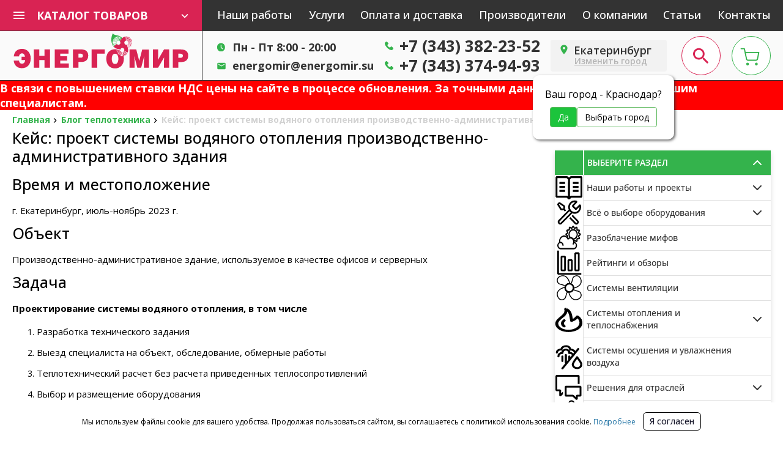

--- FILE ---
content_type: text/html; charset=UTF-8
request_url: https://energomir.su/blog/keys-rekonstrukciya-sistemy-vodyanogo-otopleniya-proizvodstvenno-administrativnogo-zdaniya
body_size: 42148
content:
<!DOCTYPE html><html lang="ru"><head><meta charSet="utf-8"/><meta name="viewport" content="width=device-width, initial-scale=1.0, minimum-scale=0.5, maximum-scale=5.0 viewport-fit=cover"/><link rel="canonical" href="https://energomir.su/blog/keys-rekonstrukciya-sistemy-vodyanogo-otopleniya-proizvodstvenno-administrativnogo-zdaniya"/><script type="application/ld+json">{"@context":"https://schema.org","@type":"Organization","name":"Энергомир","address":"г. Екатеринбург, ул. Посадская, дом 21 корп. 2 (или литер А1)","logo":"https://energomir.su/themes/default/assets/img/logo.png","url":"https://energomir.su","telephone":["+73433822352","+73433749493"],"department":[{"@type":"Organization","name":"Энергомир","address":"г. Екатеринбург, ул. Посадская, дом 21 корп. 2 (или литер А1)","logo":"https://energomir.su/themes/default/assets/img/logo.png","url":"https://energomir.su","telephone":["+73433822352","+73433749493"]},{"@type":"Organization","name":"Энергомир (Барнаул)","address":"г. Барнаул, ул. Попова, дом 183/1","logo":"https://barnaul.energomir.su/themes/default/assets/img/logo.png","url":"https://barnaul.energomir.su","telephone":["+73852571474"]},{"@type":"Organization","name":"Энергомир (Кемерово)","address":"г. Кемерово, ул. Тухачевского, дом 60, корп. 1","logo":"https://kemerovo.energomir.su/themes/default/assets/img/logo.png","url":"https://kemerovo.energomir.su","telephone":["+73842670527"]},{"@type":"Organization","name":"Энергомир (Краснодар)","address":"г. Краснодар, ул. Живописная, дом 72","logo":"https://krasnodar.energomir.su/themes/default/assets/img/logo.png","url":"https://krasnodar.energomir.su","telephone":["+79221818527"]},{"@type":"Organization","name":"Энергомир (Курган)","address":"г. Курган, ул. Коли Мяготина, дом 169 (до 30 кг)","logo":"https://kurgan.energomir.su/themes/default/assets/img/logo.png","url":"https://kurgan.energomir.su","telephone":["+73522662982"]},{"@type":"Organization","name":"Энергомир (Магнитогорск)","address":"г. Магнитогорск, пр-кт Пушкина, дом 6Г, стр. 1","logo":"https://magnitogorsk.energomir.su/themes/default/assets/img/logo.png","url":"https://magnitogorsk.energomir.su","telephone":["+79220162806"]},{"@type":"Organization","name":"Энергомир (Новосибирск)","address":"г. Новосибирск, ул. Мира, дом 58, корп. 2","logo":"https://novosibirsk.energomir.su/themes/default/assets/img/logo.png","url":"https://novosibirsk.energomir.su","telephone":["+73832279408"]},{"@type":"Organization","name":"Энергомир (Новый Уренгой)","address":"г. Новый Уренгой, ул. Таежная, дом 204, корп. 4","logo":"https://yanao.energomir.su/themes/default/assets/img/logo.png","url":"https://yanao.energomir.su","telephone":["+79320952256"]},{"@type":"Organization","name":"Энергомир (Омск)","address":"г. Омск, ул. 22 Партсъезда, дом 51, корп. Б","logo":"https://omsk.energomir.su/themes/default/assets/img/logo.png","url":"https://omsk.energomir.su","telephone":["+73812378011"]},{"@type":"Organization","name":"Энергомир (Пермь)","address":"г. Пермь, ул. Куйбышева, дом 130","logo":"https://perm.energomir.su/themes/default/assets/img/logo.png","url":"https://perm.energomir.su","telephone":["+73422046275"]},{"@type":"Organization","name":"Энергомир (Сургут)","address":"г. Сургут, ул. Быстринская, дом 13","logo":"https://hmao.energomir.su/themes/default/assets/img/logo.png","url":"https://hmao.energomir.su","telephone":["+79324025883"]},{"@type":"Organization","name":"Энергомир (Томск)","address":"г. Томск, ул. Циолковского, дом 17","logo":"https://tomsk.energomir.su/themes/default/assets/img/logo.png","url":"https://tomsk.energomir.su","telephone":["+73822976425"]},{"@type":"Organization","name":"Энергомир (Тюмень)","address":"г. Тюмень, ул. Энергетиков, дом 55, стр. 6","logo":"https://tyumen.energomir.su/themes/default/assets/img/logo.png","url":"https://tyumen.energomir.su","telephone":["+73452608452"]},{"@type":"Organization","name":"Энергомир (Уфа)","address":"г. Уфа, ул. Дмитрия Донского, дом 5","logo":"https://ufa.energomir.su/themes/default/assets/img/logo.png","url":"https://ufa.energomir.su","telephone":["+79272360024"]},{"@type":"Organization","name":"Энергомир (Челябинск)","address":"г. Челябинск, ул. Первомайская, дом 1А","logo":"https://chelyabinsk.energomir.su/themes/default/assets/img/logo.png","url":"https://chelyabinsk.energomir.su","telephone":["+73517512806"]}]}</script><link rel="icon" type="image/svg+xml" href="/favicon.svg"/><link rel="icon" type="image/x-icon" href="/favicon.ico"/><noscript><div><img src="https://mc.yandex.ru/watch/1284073" style="position:absolute;left:-9999px" alt=""/></div></noscript><title>Проект реконструкции водяной системы отопления производственно-административного здания</title><meta name="description" content="Проект реконструкции водяной системы отопления производственно-административного здания — объекты компании Энергомир"/><meta name="keywords" content=""/><meta property="og:image" content="https://cdn.energomir.su/blog/0f7ed823c333653ff6c54e64bc49db1bbba948fc.jpg"/><script type="application/ld+json">{"@context":"https://schema.org","@type":"SiteNavigationElement","name":"Blog Topics Navigation","about":{"@type":"ItemList","itemListElement":[{"@type":"ListItem","position":1,"name":"Наши работы и проекты","item":"/blog?topic=1"},{"@type":"ListItem","position":2,"name":"Всё о выборе оборудования","item":"/blog?topic=2"},{"@type":"ListItem","position":3,"name":"Разоблачение мифов","item":"/blog?topic=3"},{"@type":"ListItem","position":4,"name":"Рейтинги и обзоры","item":"/blog?topic=4"},{"@type":"ListItem","position":5,"name":"Системы вентиляции","item":"/blog?topic=5"},{"@type":"ListItem","position":6,"name":"Системы отопления и теплоснабжения","item":"/blog?topic=25"},{"@type":"ListItem","position":7,"name":"О выборе котлов","item":"/blog?topic=7"},{"@type":"ListItem","position":8,"name":"Газовые котлы","item":"/blog?topic=8"},{"@type":"ListItem","position":9,"name":"Электрические котлы","item":"/blog?topic=9"},{"@type":"ListItem","position":10,"name":"Жидкотопливные котлы","item":"/blog?topic=10"},{"@type":"ListItem","position":11,"name":"Твердотопливные котлы","item":"/blog?topic=11"},{"@type":"ListItem","position":12,"name":"Промышленные котлы","item":"/blog?topic=12"},{"@type":"ListItem","position":13,"name":"О выборе горелок","item":"/blog?topic=13"},{"@type":"ListItem","position":14,"name":"О выборе теплогенераторов","item":"/blog?topic=14"},{"@type":"ListItem","position":15,"name":"О выборе инфракрасных обогревателей","item":"/blog?topic=15"},{"@type":"ListItem","position":16,"name":"О выборе осушителей воздуха","item":"/blog?topic=16"},{"@type":"ListItem","position":17,"name":"О выборе тепловых пушек","item":"/blog?topic=17"},{"@type":"ListItem","position":18,"name":"О выборе воздушных завес","item":"/blog?topic=18"},{"@type":"ListItem","position":19,"name":"О бойлерах и водонагревателях","item":"/blog?topic=19"},{"@type":"ListItem","position":20,"name":"О выборе тепловентиляторов","item":"/blog?topic=20"},{"@type":"ListItem","position":21,"name":"О выборе увлажнителей","item":"/blog?topic=21"},{"@type":"ListItem","position":22,"name":"О выборе конвекторов и радиаторов","item":"/blog?topic=22"},{"@type":"ListItem","position":23,"name":"О выборе насосов","item":"/blog?topic=23"},{"@type":"ListItem","position":24,"name":"Справочная информация","item":"/blog?topic=24"},{"@type":"ListItem","position":25,"name":"Системы осушения и увлажнения воздуха","item":"/blog?topic=6"},{"@type":"ListItem","position":26,"name":"Общее","item":"/blog?topic=26"},{"@type":"ListItem","position":27,"name":"Промышленное отопление","item":"/blog?topic=27"},{"@type":"ListItem","position":28,"name":"Отопление частных домов","item":"/blog?topic=28"},{"@type":"ListItem","position":29,"name":"Решения для отраслей","item":"/blog?topic=29"},{"@type":"ListItem","position":30,"name":"Для АБЗ и минерального сырья","item":"/blog?topic=31"},{"@type":"ListItem","position":31,"name":"Для зернопереработки","item":"/blog?topic=33"},{"@type":"ListItem","position":32,"name":"Для сельского хозяйства","item":"/blog?topic=34"},{"@type":"ListItem","position":33,"name":"Решения для процессов","item":"/blog?topic=35"},{"@type":"ListItem","position":34,"name":"Для ЖБИ и ЖБК","item":"/blog?topic=36"},{"@type":"ListItem","position":35,"name":"Для сварки и металлообработки","item":"/blog?topic=37"},{"@type":"ListItem","position":36,"name":"Проектирование","item":"/blog?topic=38"},{"@type":"ListItem","position":37,"name":"Проектирование вентиляции","item":"/blog?topic=39"},{"@type":"ListItem","position":38,"name":"Проектирование отопления","item":"/blog?topic=40"},{"@type":"ListItem","position":39,"name":"Воздушное отопление","item":"/blog?topic=41"},{"@type":"ListItem","position":40,"name":"Водяное отопление","item":"/blog?topic=42"},{"@type":"ListItem","position":41,"name":"Инфракрасное отопление","item":"/blog?topic=43"},{"@type":"ListItem","position":42,"name":"Отопление","item":"/blog?topic=44"},{"@type":"ListItem","position":43,"name":"Воздушное отопление","item":"/blog?topic=45"},{"@type":"ListItem","position":44,"name":"Водяное отопление","item":"/blog?topic=46"},{"@type":"ListItem","position":45,"name":"Инфракрасное отопление","item":"/blog?topic=47"},{"@type":"ListItem","position":46,"name":"Вентиляция","item":"/blog?topic=48"},{"@type":"ListItem","position":47,"name":"Оснащение","item":"/blog?topic=49"},{"@type":"ListItem","position":48,"name":"Сушильные барабаны","item":"/blog?topic=50"},{"@type":"ListItem","position":49,"name":"АБЗ","item":"/blog?topic=51"},{"@type":"ListItem","position":50,"name":"ОСК и печи полимеризации","item":"/blog?topic=52"},{"@type":"ListItem","position":51,"name":"Зерносушилки","item":"/blog?topic=53"},{"@type":"ListItem","position":52,"name":"Котельные","item":"/blog?topic=54"},{"@type":"ListItem","position":53,"name":"Технологические установки","item":"/blog?topic=55"},{"@type":"ListItem","position":54,"name":"Цеха","item":"/blog?topic=56"},{"@type":"ListItem","position":55,"name":"Склады","item":"/blog?topic=57"},{"@type":"ListItem","position":56,"name":"Ремонт и настройка","item":"/blog?topic=58"},{"@type":"ListItem","position":57,"name":"CFD-моделирование","item":"/blog?topic=59"},{"@type":"ListItem","position":58,"name":"Для ОСК и полимеризации","item":"/blog?topic=60"},{"@type":"ListItem","position":59,"name":"Для котельных","item":"/blog?topic=61"},{"@type":"ListItem","position":60,"name":"Для пищевой промышленности","item":"/blog?topic=62"},{"@type":"ListItem","position":61,"name":"Для складских комплексов и логистики","item":"/blog?topic=63"},{"@type":"ListItem","position":62,"name":"Для сушки зерна","item":"/blog?topic=64"},{"@type":"ListItem","position":63,"name":"Для нагрева инертных материалов","item":"/blog?topic=65"},{"@type":"ListItem","position":64,"name":"Для разогрева битума","item":"/blog?topic=66"},{"@type":"ListItem","position":65,"name":"Для майнинга и IT","item":"/blog?topic=67"},{"@type":"ListItem","position":66,"name":"Для нефтепереработки и ГСМ","item":"/blog?topic=68"},{"@type":"ListItem","position":67,"name":"Для созревания бетона","item":"/blog?topic=69"},{"@type":"ListItem","position":68,"name":"Для сушки материалов и сырья","item":"/blog?topic=70"},{"@type":"ListItem","position":69,"name":"Для производства стройматериалов","item":"/blog?topic=71"},{"@type":"ListItem","position":70,"name":"Для горнодобывающей промышленности","item":"/blog?topic=72"},{"@type":"ListItem","position":71,"name":"Для общественных и административных зданий","item":"/blog?topic=73"},{"@type":"ListItem","position":72,"name":"Другое","item":"/blog?topic=74"},{"@type":"ListItem","position":73,"name":"Калькуляторы","item":"/blog?topic=76"},{"@type":"ListItem","position":74,"name":"Калькулятор котлов отопления","item":"/blog?topic=77"},{"@type":"ListItem","position":75,"name":"Калькулятор бойлеров косвенного нагрева","item":"/blog?topic=78"},{"@type":"ListItem","position":76,"name":"Калькулятор водонагревателей","item":"/blog?topic=79"},{"@type":"ListItem","position":77,"name":"Калькулятор осушителей воздуха","item":"/blog?topic=80"},{"@type":"ListItem","position":78,"name":"Калькулятор внутрипольных конвекторов","item":"/blog?topic=81"},{"@type":"ListItem","position":79,"name":"Калькулятор расширительных баков","item":"/blog?topic=82"},{"@type":"ListItem","position":80,"name":"Калькулятор гидроаккумуляторов","item":"/blog?topic=83"}]}}</script><meta name="next-head-count" content="12"/><link rel="preload" href="/_next/static/media/ed347bcde018be70-s.p.woff2" as="font" type="font/woff2" crossorigin="anonymous" data-next-font="size-adjust"/><script id="metrika-script" data-nscript="beforeInteractive">(function(m,e,t,r,i,k,a){m[i]=m[i]||function(){(m[i].a=m[i].a||[]).push(arguments)};
        m[i].l=1*new Date();k=e.createElement(t),a=e.getElementsByTagName(t)[0],k.async=1,k.src=r,a.parentNode.insertBefore(k,a)})
        (window, document, "script", "https://mc.yandex.ru/metrika/tag.js", "ym");
     
        ym(1284073, "init", {
             clickmap:true,
             trackLinks:true,
             accurateTrackBounce:true,
             webvisor:true
        });</script><script id="calltracking-script" data-nscript="beforeInteractive">(function ct_load_script() {
          var ct = document.createElement('script'); ct.type = 'text/javascript';
          ct.src = document.location.protocol+'//cc.calltracking.ru/phone.dfc57.9721.async.js?nc='+Math.floor(new Date().getTime()/300000);
          var s = document.getElementsByTagName('script')[0]; s.parentNode.insertBefore(ct, s);
          })();</script><link rel="preload" href="/_next/static/css/b1f772aeb83c0d25.css" as="style"/><link rel="stylesheet" href="/_next/static/css/b1f772aeb83c0d25.css" data-n-g=""/><link rel="preload" href="/_next/static/css/73d387712ac0f108.css" as="style"/><link rel="stylesheet" href="/_next/static/css/73d387712ac0f108.css" data-n-p=""/><noscript data-n-css=""></noscript><script defer="" nomodule="" src="/_next/static/chunks/polyfills-c67a75d1b6f99dc8.js"></script><script src="/_next/static/chunks/webpack-b5b2af4dffaa157b.js" defer=""></script><script src="/_next/static/chunks/framework-73b8966a3c579ab0.js" defer=""></script><script src="/_next/static/chunks/main-2a597eb1d6340d0f.js" defer=""></script><script src="/_next/static/chunks/pages/_app-dca179000239ad45.js" defer=""></script><script src="/_next/static/chunks/598-3494e2349a930b3c.js" defer=""></script><script src="/_next/static/chunks/580-adaf69f7b1a45d49.js" defer=""></script><script src="/_next/static/chunks/731-d0524aa4806fbf50.js" defer=""></script><script src="/_next/static/chunks/500-332fde6eb4ebf6a0.js" defer=""></script><script src="/_next/static/chunks/524-db7d5e0345fb8360.js" defer=""></script><script src="/_next/static/chunks/365-10210f0122ce883d.js" defer=""></script><script src="/_next/static/chunks/104-e4d5baa281590047.js" defer=""></script><script src="/_next/static/chunks/pages/blog/%5Bslug%5D-cfc4416f7e853017.js" defer=""></script><script src="/_next/static/qRnorzOGMB6Wj4cBHKko7/_buildManifest.js" defer=""></script><script src="/_next/static/qRnorzOGMB6Wj4cBHKko7/_ssgManifest.js" defer=""></script><style id="__jsx-384906237">@media(max-width:435px){.TagsFilter_sidebar__RYgT3.jsx-384906237{position:static!important}}</style></head><body id="energomir-next"><div id="__next"><main class="__variable_ffefd2"><div class="wrapper" style="min-width:1004px"><header class="Header_header__HI5lh"><div class="Header_top__UKSjv"><div class="Header_container__v1ilR"><div class="catalog flex-shrink-0"><div class="catalog__button d-flex align-items-center justify-content-between"><div class="burger"><img src="/img/icons/burger.svg" alt="burger" width="18" height="12"/></div><span>КАТАЛОГ ТОВАРОВ</span><img src="/img/icons/arrow-bottom.svg" alt="arrow" width="12" height="8"/></div><div itemscope="" itemType="http://schema.org/SiteNavigationElement"><div style="display:none" class="catalog__body" itemProp="about" itemscope="" itemType="http://schema.org/ItemList"><div class="square-item square-item--catalog d-flex align-items-center icon-catalog icon-catalog--bojleri"><a href="https://energomir.su/bojleri">Бойлеры</a><span class="ml-auto icon icon--red-ar"></span><div itemscope="" itemType="http://schema.org/ItemList" itemProp="itemListElement" class="hidden-menu"><a href="https://energomir.su/bojleri" class="square-item square-item--catalog d-flex align-items-center icon-catalog icon-catalog--bojleri"><meta itemProp="name" content="Бойлеры"/><span> <!-- -->Бойлеры</span><span class="ml-2 icon icon--red-ar"></span></a><a class="square-item square-item--catalog d-flex align-items-center" href="https://energomir.su/bojleri/bufernie-emkosti"><span><span itemProp="itemListElement">Буферные емкости</span></span></a><a class="square-item square-item--catalog d-flex align-items-center" href="https://energomir.su/bojleri/kosvennogo-nagreva"><span><span itemProp="itemListElement">Косвенного нагрева</span></span></a><a class="square-item square-item--catalog d-flex align-items-center" href="https://energomir.su/bojleri/elektricheskie-4"><span><span itemProp="itemListElement">Электрические</span></span></a></div></div><div class="square-item square-item--catalog d-flex align-items-center icon-catalog icon-catalog--vodonagrevateli"><a href="https://energomir.su/vodonagrevateli">Водонагреватели</a><span class="ml-auto icon icon--red-ar"></span><div itemscope="" itemType="http://schema.org/ItemList" itemProp="itemListElement" class="hidden-menu"><a href="https://energomir.su/vodonagrevateli" class="square-item square-item--catalog d-flex align-items-center icon-catalog icon-catalog--vodonagrevateli"><meta itemProp="name" content="Водонагреватели"/><span> <!-- -->Водонагреватели</span><span class="ml-2 icon icon--red-ar"></span></a><a class="square-item square-item--catalog d-flex align-items-center" href="https://energomir.su/vodonagrevateli/gazovie-3"><span><span itemProp="itemListElement">Газовые</span></span></a><a class="square-item square-item--catalog d-flex align-items-center" href="https://energomir.su/vodonagrevateli/elektricheskie-2"><span><span itemProp="itemListElement">Электрические</span></span></a><a class="square-item square-item--catalog d-flex align-items-center" href="https://energomir.su/vodonagrevateli/kosvennogo-nagreva-1"><span><span itemProp="itemListElement">Косвенного нагрева</span></span></a></div></div><div class="square-item square-item--catalog d-flex align-items-center icon-catalog icon-catalog--gorelki"><a href="https://energomir.su/gorelki">Горелки</a><span class="ml-auto icon icon--red-ar"></span><div itemscope="" itemType="http://schema.org/ItemList" itemProp="itemListElement" class="hidden-menu"><a href="https://energomir.su/gorelki" class="square-item square-item--catalog d-flex align-items-center icon-catalog icon-catalog--gorelki"><meta itemProp="name" content="Горелки"/><span> <!-- -->Горелки</span><span class="ml-2 icon icon--red-ar"></span></a><a class="square-item square-item--catalog d-flex align-items-center" href="https://energomir.su/gorelki/gazovie-2"><span><span itemProp="itemListElement">Газовые</span></span></a><a class="square-item square-item--catalog d-flex align-items-center" href="https://energomir.su/gorelki/dizel_nie-2"><span><span itemProp="itemListElement">Дизельные</span></span></a><a class="square-item square-item--catalog d-flex align-items-center" href="https://energomir.su/gorelki/kombinirovannie-mul_titoplivnie"><span><span itemProp="itemListElement">Комбинированные мультитопливные</span></span></a><a class="square-item square-item--catalog d-flex align-items-center" href="https://energomir.su/gorelki/mazutnie"><span><span itemProp="itemListElement">Мазутные</span></span></a><a class="square-item square-item--catalog d-flex align-items-center" href="https://energomir.su/gorelki/na-otrabotannom-masle-1"><span><span itemProp="itemListElement">На отработанном масле</span></span></a><a class="square-item square-item--catalog d-flex align-items-center" href="https://energomir.su/gorelki/neftyanie"><span><span itemProp="itemListElement">Нефтяные</span></span></a><a class="square-item square-item--catalog d-flex align-items-center" href="https://energomir.su/gorelki/pelletnie-1"><span><span itemProp="itemListElement">Пеллетные</span></span></a><a class="square-item square-item--catalog d-flex align-items-center" href="https://energomir.su/gorelki/rampi-i-komplektuyushie"><span><span itemProp="itemListElement">Рампы и комплектующие</span></span></a></div></div><div class="square-item square-item--catalog d-flex align-items-center icon-catalog icon-catalog--infrakrasnie-obogrevateli"><a class="menu-toggle" href="https://energomir.su/infrakrasnie-obogrevateli"><div itemProp="itemListElement">Инфракрасные обогреватели</div></a></div><div class="square-item square-item--catalog d-flex align-items-center icon-catalog icon-catalog--kaloriferi"><a href="https://energomir.su/kaloriferi">Калориферы</a><span class="ml-auto icon icon--red-ar"></span><div itemscope="" itemType="http://schema.org/ItemList" itemProp="itemListElement" class="hidden-menu"><a href="https://energomir.su/kaloriferi" class="square-item square-item--catalog d-flex align-items-center icon-catalog icon-catalog--kaloriferi"><meta itemProp="name" content="Калориферы"/><span> <!-- -->Калориферы</span><span class="ml-2 icon icon--red-ar"></span></a><a class="square-item square-item--catalog d-flex align-items-center" href="https://energomir.su/kaloriferi/otopitel_nie"><span><span itemProp="itemListElement">Отопительные</span></span></a><a class="square-item square-item--catalog d-flex align-items-center" href="https://energomir.su/kaloriferi/destratifikatori"><span><span itemProp="itemListElement">Дестратификаторы</span></span></a><a class="square-item square-item--catalog d-flex align-items-center" href="https://energomir.su/kaloriferi/kanal_nie-3"><span><span itemProp="itemListElement">Канальные</span></span></a></div></div><div class="square-item square-item--catalog d-flex align-items-center icon-catalog icon-catalog--konvektori"><a href="https://energomir.su/konvektori">Конвекторы</a><span class="ml-auto icon icon--red-ar"></span><div itemscope="" itemType="http://schema.org/ItemList" itemProp="itemListElement" class="hidden-menu"><a href="https://energomir.su/konvektori" class="square-item square-item--catalog d-flex align-items-center icon-catalog icon-catalog--konvektori"><meta itemProp="name" content="Конвекторы"/><span> <!-- -->Конвекторы</span><span class="ml-2 icon icon--red-ar"></span></a><a class="square-item square-item--catalog d-flex align-items-center" href="https://energomir.su/konvektori/vstraivaemie-vnutripol_nie"><span><span itemProp="itemListElement">Встраиваемые внутрипольные</span></span></a><a class="square-item square-item--catalog d-flex align-items-center" href="https://energomir.su/konvektori/gazovie-konvektori"><span><span itemProp="itemListElement">Газовые</span></span></a><a class="square-item square-item--catalog d-flex align-items-center" href="https://energomir.su/konvektori/napol_nie"><span><span itemProp="itemListElement">Напольные</span></span></a><a class="square-item square-item--catalog d-flex align-items-center" href="https://energomir.su/konvektori/elektrokonvektori"><span><span itemProp="itemListElement">Электрические</span></span></a></div></div><div class="square-item square-item--catalog d-flex align-items-center icon-catalog icon-catalog--konditcioneri"><a href="https://energomir.su/konditcioneri">Кондиционеры</a><span class="ml-auto icon icon--red-ar"></span><div itemscope="" itemType="http://schema.org/ItemList" itemProp="itemListElement" class="hidden-menu"><a href="https://energomir.su/konditcioneri" class="square-item square-item--catalog d-flex align-items-center icon-catalog icon-catalog--konditcioneri"><meta itemProp="name" content="Кондиционеры"/><span> <!-- -->Кондиционеры</span><span class="ml-2 icon icon--red-ar"></span></a><a class="square-item square-item--catalog d-flex align-items-center" href="https://energomir.su/konditcioneri/nastennie-1"><span><span itemProp="itemListElement">Настенные</span></span></a><a class="square-item square-item--catalog d-flex align-items-center" href="https://energomir.su/konditcioneri/kanal_nie-1"><span><span itemProp="itemListElement">Канальные</span></span></a><a class="square-item square-item--catalog d-flex align-items-center" href="https://energomir.su/konditcioneri/kassetnie-1"><span><span itemProp="itemListElement">Кассетные</span></span></a><a class="square-item square-item--catalog d-flex align-items-center" href="https://energomir.su/konditcioneri/kolonnie"><span><span itemProp="itemListElement">Колонные</span></span></a><a class="square-item square-item--catalog d-flex align-items-center" href="https://energomir.su/konditcioneri/mobil_nie"><span><span itemProp="itemListElement">Мобильные</span></span></a><a class="square-item square-item--catalog d-flex align-items-center" href="https://energomir.su/konditcioneri/mul_ti-split"><span><span itemProp="itemListElement">Мульти-сплит</span></span></a><a class="square-item square-item--catalog d-flex align-items-center" href="https://energomir.su/konditcioneri/napol_nie-potolochnie-1"><span><span itemProp="itemListElement">Напольные/ потолочные</span></span></a><a class="square-item square-item--catalog d-flex align-items-center" href="https://energomir.su/konditcioneri/okonnie"><span><span itemProp="itemListElement">Оконные</span></span></a><a class="square-item square-item--catalog d-flex align-items-center" href="https://energomir.su/konditcioneri/vneshnie-bloki-1"><span><span itemProp="itemListElement">Внешние блоки</span></span></a></div></div><div class="square-item square-item--catalog d-flex align-items-center icon-catalog icon-catalog--kotli-otopleniya"><a href="https://energomir.su/kotli-otopleniya">Котлы отопления</a><span class="ml-auto icon icon--red-ar"></span><div itemscope="" itemType="http://schema.org/ItemList" itemProp="itemListElement" class="hidden-menu"><a href="https://energomir.su/kotli-otopleniya" class="square-item square-item--catalog d-flex align-items-center icon-catalog icon-catalog--kotli-otopleniya"><meta itemProp="name" content="Котлы отопления"/><span> <!-- -->Котлы отопления</span><span class="ml-2 icon icon--red-ar"></span></a><a class="square-item square-item--catalog d-flex align-items-center" href="https://energomir.su/kotli-otopleniya/gazovie"><span><span itemProp="itemListElement">Газовые</span></span></a><a class="square-item square-item--catalog d-flex align-items-center" href="https://energomir.su/kotli-otopleniya/gazovie-dizel_nie-pod-smennuyu-gorelku"><span><span itemProp="itemListElement">Газовые/ дизельные под сменную горелку</span></span></a><a class="square-item square-item--catalog d-flex align-items-center" href="https://energomir.su/kotli-otopleniya/dizel_nie"><span><span itemProp="itemListElement">Дизельные</span></span></a><a class="square-item square-item--catalog d-flex align-items-center" href="https://energomir.su/kotli-otopleniya/na-otrabotannom-masle"><span><span itemProp="itemListElement">На отработанном масле</span></span></a><a class="square-item square-item--catalog d-flex align-items-center" href="https://energomir.su/kotli-otopleniya/parovie"><span><span itemProp="itemListElement">Паровые</span></span></a><a class="square-item square-item--catalog d-flex align-items-center" href="https://energomir.su/kotli-otopleniya/pelletnie"><span><span itemProp="itemListElement">Пеллетные</span></span></a><a class="square-item square-item--catalog d-flex align-items-center" href="https://energomir.su/kotli-otopleniya/promishlennie-vodogrejnie"><span><span itemProp="itemListElement">Промышленные водогрейные</span></span></a><a class="square-item square-item--catalog d-flex align-items-center" href="https://energomir.su/kotli-otopleniya/tverdotoplivnie"><span><span itemProp="itemListElement">Твердотопливные</span></span></a><a class="square-item square-item--catalog d-flex align-items-center" href="https://energomir.su/kotli-otopleniya/na-diatermicheskom-masle"><span><span itemProp="itemListElement">Термомасляные</span></span></a><a class="square-item square-item--catalog d-flex align-items-center" href="https://energomir.su/kotli-otopleniya/elektricheskie"><span><span itemProp="itemListElement">Электрические</span></span></a></div></div><div class="square-item square-item--catalog d-flex align-items-center icon-catalog icon-catalog--osushiteli-vozduha"><a href="https://energomir.su/osushiteli-vozduha">Осушители воздуха</a><span class="ml-auto icon icon--red-ar"></span><div itemscope="" itemType="http://schema.org/ItemList" itemProp="itemListElement" class="hidden-menu"><a href="https://energomir.su/osushiteli-vozduha" class="square-item square-item--catalog d-flex align-items-center icon-catalog icon-catalog--osushiteli-vozduha"><meta itemProp="name" content="Осушители воздуха"/><span> <!-- -->Осушители воздуха</span><span class="ml-2 icon icon--red-ar"></span></a><a class="square-item square-item--catalog d-flex align-items-center" href="https://energomir.su/osushiteli-vozduha/adsorbtcionnie"><span><span itemProp="itemListElement">Адсорбционные</span></span></a><a class="square-item square-item--catalog d-flex align-items-center" href="https://energomir.su/osushiteli-vozduha/bitovie"><span><span itemProp="itemListElement">Бытовые</span></span></a><a class="square-item square-item--catalog d-flex align-items-center" href="https://energomir.su/osushiteli-vozduha/dlya-bassejna"><span><span itemProp="itemListElement">Для бассейна</span></span></a><a class="square-item square-item--catalog d-flex align-items-center" href="https://energomir.su/osushiteli-vozduha/kanal_nie-4"><span><span itemProp="itemListElement">Канальные</span></span></a><a class="square-item square-item--catalog d-flex align-items-center" href="https://energomir.su/osushiteli-vozduha/promishlennie"><span><span itemProp="itemListElement">Промышленные</span></span></a></div></div><div class="square-item square-item--catalog d-flex align-items-center icon-catalog icon-catalog--teplovie-zavesi"><a class="menu-toggle" href="https://energomir.su/teplovie-zavesi"><div itemProp="itemListElement">Тепловые завесы</div></a></div><div class="square-item square-item--catalog d-flex align-items-center icon-catalog icon-catalog--teplovie-pushki"><a href="https://energomir.su/teplovie-pushki">Тепловые пушки</a><span class="ml-auto icon icon--red-ar"></span><div itemscope="" itemType="http://schema.org/ItemList" itemProp="itemListElement" class="hidden-menu"><a href="https://energomir.su/teplovie-pushki" class="square-item square-item--catalog d-flex align-items-center icon-catalog icon-catalog--teplovie-pushki"><meta itemProp="name" content="Тепловые пушки"/><span> <!-- -->Тепловые пушки</span><span class="ml-2 icon icon--red-ar"></span></a><a class="square-item square-item--catalog d-flex align-items-center" href="https://energomir.su/teplovie-pushki/gazovie-1"><span><span itemProp="itemListElement">Газовые</span></span></a><a class="square-item square-item--catalog d-flex align-items-center" href="https://energomir.su/teplovie-pushki/dizel_nie-1"><span><span itemProp="itemListElement">Дизельные</span></span></a><a class="square-item square-item--catalog d-flex align-items-center" href="https://energomir.su/teplovie-pushki/na-goryachej-vode"><span><span itemProp="itemListElement">На горячей воде</span></span></a><a class="square-item square-item--catalog d-flex align-items-center" href="https://energomir.su/teplovie-pushki/elektricheskie-1"><span><span itemProp="itemListElement">Электрические</span></span></a></div></div><div class="square-item square-item--catalog d-flex align-items-center icon-catalog icon-catalog--teplogeneratori"><a href="https://energomir.su/teplogeneratori">Теплогенераторы</a><span class="ml-auto icon icon--red-ar"></span><div itemscope="" itemType="http://schema.org/ItemList" itemProp="itemListElement" class="hidden-menu"><a href="https://energomir.su/teplogeneratori" class="square-item square-item--catalog d-flex align-items-center icon-catalog icon-catalog--teplogeneratori"><meta itemProp="name" content="Теплогенераторы"/><span> <!-- -->Теплогенераторы</span><span class="ml-2 icon icon--red-ar"></span></a><a class="square-item square-item--catalog d-flex align-items-center" href="https://energomir.su/teplogeneratori/gazovie-kanal_nie-vozduhonagrevateli"><span><span itemProp="itemListElement">Газовые канальные воздухонагреватели</span></span></a><a class="square-item square-item--catalog d-flex align-items-center" href="https://energomir.su/teplogeneratori/gazovie-vozduhonagrevateli"><span><span itemProp="itemListElement">Газовые воздухонагреватели</span></span></a><a class="square-item square-item--catalog d-flex align-items-center" href="https://energomir.su/teplogeneratori/mobilnye"><span><span itemProp="itemListElement">Мобильные</span></span></a><a class="square-item square-item--catalog d-flex align-items-center" href="https://energomir.su/teplogeneratori/promyshlennye"><span><span itemProp="itemListElement">Промышленные</span></span></a></div></div><div class="square-item square-item--catalog d-flex align-items-center icon-catalog icon-catalog--plus"><a class="menu-toggle" href="#">Еще</a><span class="ml-auto icon icon--red-ar"></span><div class="hidden-menu"><div class="square-item square-item--catalog square-item--catalog-third d-flex align-items-center"><a class="menu-toggle d-flex align-items-center icon-catalog icon-catalog--avtomatika" href="https://energomir.su/avtomatika"><div itemProp="itemListElement">Автоматика</div></a></div><div class="square-item square-item--catalog square-item--catalog-third d-flex align-items-center"><a class="menu-toggle d-flex align-items-center icon-catalog icon-catalog--dimohodi2" href="https://energomir.su/dimohodi2"><span>Дымоходы</span><span class="ml-auto icon icon--red-ar"></span></a><div itemscope="" itemType="http://schema.org/ItemList" itemProp="itemListElement" class="hidden-menu hidden-menu--third"><a class="square-item square-item--catalog d-flex align-items-center icon-catalog icon-catalog--dimohodi2" href="https://energomir.su/dimohodi2"><meta itemProp="name" content="Дымоходы"/><span> <!-- -->Дымоходы</span><span class="ml-auto icon icon--red-ar"></span></a><a class="square-item square-item--catalog d-flex align-items-center" href="https://energomir.su/dimohodi2/arderia-2"><span><span itemProp="itemListElement">Arderia</span></span></a><a class="square-item square-item--catalog d-flex align-items-center" href="https://energomir.su/dimohodi2/baxi-2"><span><span itemProp="itemListElement">Baxi</span></span></a><a class="square-item square-item--catalog d-flex align-items-center" href="https://energomir.su/dimohodi2/bosch-2"><span><span itemProp="itemListElement">Bosch</span></span></a><a class="square-item square-item--catalog d-flex align-items-center" href="https://energomir.su/dimohodi2/buderus-2"><span><span itemProp="itemListElement">Buderus</span></span></a><a class="square-item square-item--catalog d-flex align-items-center" href="https://energomir.su/dimohodi2/craft-1"><span><span itemProp="itemListElement">Craft</span></span></a><a class="square-item square-item--catalog d-flex align-items-center" href="https://energomir.su/dimohodi2/daewoo-2"><span><span itemProp="itemListElement">Daewoo</span></span></a><a class="square-item square-item--catalog d-flex align-items-center" href="https://energomir.su/dimohodi2/ferroli-2"><span><span itemProp="itemListElement">Ferroli</span></span></a><a class="square-item square-item--catalog d-flex align-items-center" href="https://energomir.su/dimohodi2/hydrosta-2"><span><span itemProp="itemListElement">Hydrosta</span></span></a><a class="square-item square-item--catalog d-flex align-items-center" href="https://energomir.su/dimohodi2/kiturami-2"><span><span itemProp="itemListElement">Kiturami</span></span></a><a class="square-item square-item--catalog d-flex align-items-center" href="https://energomir.su/dimohodi2/navien-2"><span><span itemProp="itemListElement">Navien</span></span></a><a class="square-item square-item--catalog d-flex align-items-center" href="https://energomir.su/dimohodi2/protherm-2"><span><span itemProp="itemListElement">Protherm</span></span></a><a class="square-item square-item--catalog d-flex align-items-center" href="https://energomir.su/dimohodi2/rinnai-2"><span><span itemProp="itemListElement">Rinnai</span></span></a><a class="square-item square-item--catalog d-flex align-items-center not-main" href="https://energomir.su/dimohodi2/stout-2"><span><span itemProp="itemListElement">Stout</span></span></a><a class="square-item square-item--catalog d-flex align-items-center not-main" href="https://energomir.su/dimohodi2/ventrauf-1"><span><span itemProp="itemListElement">Вентрауф</span></span></a><a class="square-item square-item--catalog d-flex align-items-center not-main" href="https://energomir.su/dimohodi2/ferrum-1"><span><span itemProp="itemListElement">Феррум</span></span></a><a class="square-item square-item--catalog d-flex align-items-center not-main" href="https://energomir.su/dimohodi2/chaffoteaux-2"><span><span itemProp="itemListElement">Chaffoteaux</span></span></a><a class="square-item square-item--catalog d-flex align-items-center not-main" href="https://energomir.su/dimohodi2/fondital-2"><span><span itemProp="itemListElement">Fondital</span></span></a><a class="square-item square-item--catalog d-flex align-items-center not-main" href="https://energomir.su/dimohodi2/roda-2"><span><span itemProp="itemListElement">Roda</span></span></a><a class="square-item square-item--catalog d-flex align-items-center not-main" href="https://energomir.su/dimohodi2/viessmann-2"><span><span itemProp="itemListElement">Viessmann</span></span></a><a class="square-item square-item--catalog d-flex align-items-center not-main" href="https://energomir.su/dimohodi2/lemaks-2"><span><span itemProp="itemListElement">Лемакс</span></span></a><a class="square-item square-item--catalog d-flex align-items-center not-main" href="https://energomir.su/dimohodi2/ognerus"><span><span itemProp="itemListElement">Огнерус</span></span></a><a class="square-item square-item--catalog d-flex align-items-center not-main" href="https://energomir.su/dimohodi2/umk"><span><span itemProp="itemListElement">УМК</span></span></a><a class="square-item square-item--catalog d-flex align-items-center not-main" href="https://energomir.su/dimohodi2/tomir"><span><span itemProp="itemListElement">Томир</span></span></a><a class="square-item square-item--catalog d-flex align-items-center not-main" href="https://energomir.su/dimohodi2/krats"><span><span itemProp="itemListElement">Krats</span></span></a><a class="square-item square-item--catalog d-flex align-items-center not-main" href="https://energomir.su/dimohodi2/feg"><span><span itemProp="itemListElement">Feg</span></span></a><a class="square-item square-item--catalog d-flex align-items-center not-main" href="https://energomir.su/dimohodi2/konord"><span><span itemProp="itemListElement">Конорд</span></span></a><a class="square-item square-item--catalog d-flex align-items-center not-main" href="https://energomir.su/dimohodi2/hosseven"><span><span itemProp="itemListElement">Hosseven</span></span></a><a class="square-item square-item--catalog d-flex align-items-center not-main" href="https://energomir.su/dimohodi2/eca"><span><span itemProp="itemListElement">E.C.A</span></span></a><a class="square-item square-item--catalog d-flex align-items-center" href="/dimohodi2"><span>Еще...</span></a></div></div><div class="square-item square-item--catalog square-item--catalog-third d-flex align-items-center"><a class="menu-toggle d-flex align-items-center icon-catalog icon-catalog--zapchasti-i-komplektuyushie" href="https://energomir.su/zapchasti-i-komplektuyushie"><span>Запчасти и комплектующие</span><span class="ml-auto icon icon--red-ar"></span></a><div itemscope="" itemType="http://schema.org/ItemList" itemProp="itemListElement" class="hidden-menu hidden-menu--third"><a class="square-item square-item--catalog d-flex align-items-center icon-catalog icon-catalog--zapchasti-i-komplektuyushie" href="https://energomir.su/zapchasti-i-komplektuyushie"><meta itemProp="name" content="Запчасти и комплектующие"/><span> <!-- -->Запчасти и комплектующие</span><span class="ml-auto icon icon--red-ar"></span></a><a class="square-item square-item--catalog d-flex align-items-center" href="https://energomir.su/zapchasti-i-komplektuyushie/nasosi-toplivnie"><span><span itemProp="itemListElement">Насосы топливные</span></span></a><a class="square-item square-item--catalog d-flex align-items-center" href="https://energomir.su/zapchasti-i-komplektuyushie/bloki-upravleniya"><span><span itemProp="itemListElement">Блоки управления</span></span></a><a class="square-item square-item--catalog d-flex align-items-center" href="https://energomir.su/zapchasti-i-komplektuyushie/komplektuyushie-dlya-kaloriferov"><span><span itemProp="itemListElement">Комплектующие для калориферов</span></span></a><a class="square-item square-item--catalog d-flex align-items-center" href="https://energomir.su/zapchasti-i-komplektuyushie/komplektuyushie-k-infrakrasnim-obogrevatelyam"><span><span itemProp="itemListElement">Комплектующие к инфракрасным обогревателям</span></span></a><a class="square-item square-item--catalog d-flex align-items-center" href="https://energomir.su/zapchasti-i-komplektuyushie/forsunki"><span><span itemProp="itemListElement">Форсунки</span></span></a><a class="square-item square-item--catalog d-flex align-items-center" href="https://energomir.su/zapchasti-i-komplektuyushie/komplektuyushie-dlya-konvektorov"><span><span itemProp="itemListElement">Комплектующие для конвекторов</span></span></a><a class="square-item square-item--catalog d-flex align-items-center" href="https://energomir.su/zapchasti-i-komplektuyushie/zapchasti"><span><span itemProp="itemListElement">Запчасти</span></span></a></div></div><div class="square-item square-item--catalog square-item--catalog-third d-flex align-items-center"><a class="menu-toggle d-flex align-items-center icon-catalog icon-catalog--komplektuyushie-otopitel_nih-sistem-1" href="https://energomir.su/komplektuyushie-otopitel_nih-sistem-1"><span>Комплектующие отопительных систем</span><span class="ml-auto icon icon--red-ar"></span></a><div itemscope="" itemType="http://schema.org/ItemList" itemProp="itemListElement" class="hidden-menu hidden-menu--third"><a class="square-item square-item--catalog d-flex align-items-center icon-catalog icon-catalog--komplektuyushie-otopitel_nih-sistem-1" href="https://energomir.su/komplektuyushie-otopitel_nih-sistem-1"><meta itemProp="name" content="Комплектующие отопительных систем"/><span> <!-- -->Комплектующие отопительных систем</span><span class="ml-auto icon icon--red-ar"></span></a><a class="square-item square-item--catalog d-flex align-items-center" href="https://energomir.su/komplektuyushie-otopitel_nih-sistem-1/antifriz"><span><span itemProp="itemListElement">Антифриз</span></span></a><a class="square-item square-item--catalog d-flex align-items-center" href="https://energomir.su/komplektuyushie-otopitel_nih-sistem-1/gidroakkumulyatori"><span><span itemProp="itemListElement">Гидроаккумуляторы</span></span></a><a class="square-item square-item--catalog d-flex align-items-center" href="https://energomir.su/komplektuyushie-otopitel_nih-sistem-1/gruppa-bezopasnosti"><span><span itemProp="itemListElement">Группа безопасности</span></span></a><a class="square-item square-item--catalog d-flex align-items-center" href="https://energomir.su/komplektuyushie-otopitel_nih-sistem-1/dlya-kotel_nih-na-otrabotannom-masle"><span><span itemProp="itemListElement">Для котельных на отработанном масле</span></span></a><a class="square-item square-item--catalog d-flex align-items-center" href="https://energomir.su/komplektuyushie-otopitel_nih-sistem-1/oborudovanie-dlya-podachi-topliva"><span><span itemProp="itemListElement">Оборудование для подачи топлива</span></span></a><a class="square-item square-item--catalog d-flex align-items-center" href="https://energomir.su/komplektuyushie-otopitel_nih-sistem-1/teploobmenniki"><span><span itemProp="itemListElement">Теплообменники</span></span></a></div></div><div class="square-item square-item--catalog square-item--catalog-third d-flex align-items-center"><a class="menu-toggle d-flex align-items-center icon-catalog icon-catalog--konditcioneri-promishlennie" href="https://energomir.su/konditcioneri-promishlennie"><span>Кондиционеры промышленные</span><span class="ml-auto icon icon--red-ar"></span></a><div itemscope="" itemType="http://schema.org/ItemList" itemProp="itemListElement" class="hidden-menu hidden-menu--third"><a class="square-item square-item--catalog d-flex align-items-center icon-catalog icon-catalog--konditcioneri-promishlennie" href="https://energomir.su/konditcioneri-promishlennie"><meta itemProp="name" content="Кондиционеры промышленные"/><span> <!-- -->Кондиционеры промышленные</span><span class="ml-auto icon icon--red-ar"></span></a><a class="square-item square-item--catalog d-flex align-items-center" href="https://energomir.su/konditcioneri-promishlennie/vozdushnie-teplovie-nasosi"><span><span itemProp="itemListElement">Воздушные тепловые насосы</span></span></a><a class="square-item square-item--catalog d-flex align-items-center" href="https://energomir.su/konditcioneri-promishlennie/kompressorno-kondensatornie-i-vnutrennie-bloki-kkb"><span><span itemProp="itemListElement">Компрессорно-конденсаторные и внутренние блоки (ККБ)</span></span></a><a class="square-item square-item--catalog d-flex align-items-center" href="https://energomir.su/konditcioneri-promishlennie/mul_tizonal_nie"><span><span itemProp="itemListElement">Мультизональные</span></span></a><a class="square-item square-item--catalog d-flex align-items-center" href="https://energomir.su/konditcioneri-promishlennie/pretcizionnie"><span><span itemProp="itemListElement">Прецизионные</span></span></a><a class="square-item square-item--catalog d-flex align-items-center" href="https://energomir.su/konditcioneri-promishlennie/ruftopi-krishnie-konditcioneri"><span><span itemProp="itemListElement">Руфтопы (Крышные кондиционеры)</span></span></a><a class="square-item square-item--catalog d-flex align-items-center" href="https://energomir.su/konditcioneri-promishlennie/chilleri"><span><span itemProp="itemListElement">Чиллеры</span></span></a></div></div><div class="square-item square-item--catalog square-item--catalog-third d-flex align-items-center"><a class="menu-toggle d-flex align-items-center icon-catalog icon-catalog--nasosi" href="https://energomir.su/nasosi"><span>Насосы</span><span class="ml-auto icon icon--red-ar"></span></a><div itemscope="" itemType="http://schema.org/ItemList" itemProp="itemListElement" class="hidden-menu hidden-menu--third"><a class="square-item square-item--catalog d-flex align-items-center icon-catalog icon-catalog--nasosi" href="https://energomir.su/nasosi"><meta itemProp="name" content="Насосы"/><span> <!-- -->Насосы</span><span class="ml-auto icon icon--red-ar"></span></a><a class="square-item square-item--catalog d-flex align-items-center" href="https://energomir.su/nasosi/drenazhnie"><span><span itemProp="itemListElement">Дренажные</span></span></a><a class="square-item square-item--catalog d-flex align-items-center" href="https://energomir.su/nasosi/nasosnie-stantcii"><span><span itemProp="itemListElement">Насосные станции</span></span></a><a class="square-item square-item--catalog d-flex align-items-center" href="https://energomir.su/nasosi/poverhnostnie"><span><span itemProp="itemListElement">Поверхностные</span></span></a><a class="square-item square-item--catalog d-flex align-items-center" href="https://energomir.su/nasosi/pogruzhnie"><span><span itemProp="itemListElement">Погружные</span></span></a><a class="square-item square-item--catalog d-flex align-items-center" href="https://energomir.su/nasosi/fekal_nie"><span><span itemProp="itemListElement">Фекальные</span></span></a><a class="square-item square-item--catalog d-flex align-items-center" href="https://energomir.su/nasosi/tcirkulyatcionnie"><span><span itemProp="itemListElement">Циркуляционные</span></span></a><a class="square-item square-item--catalog d-flex align-items-center" href="https://energomir.su/nasosi/avtomatika-dlya-sistem-vodosnabzheniya"><span><span itemProp="itemListElement">Автоматика для систем водоснабжения</span></span></a><a class="square-item square-item--catalog d-flex align-items-center" href="https://energomir.su/nasosi/tsentrobezhnye"><span><span itemProp="itemListElement">Центробежные</span></span></a></div></div><div class="square-item square-item--catalog square-item--catalog-third d-flex align-items-center"><a class="menu-toggle d-flex align-items-center icon-catalog icon-catalog--promishlennie-uvlazhniteli" href="https://energomir.su/promishlennie-uvlazhniteli"><div itemProp="itemListElement">Промышленные увлажнители</div></a></div><div class="square-item square-item--catalog square-item--catalog-third d-flex align-items-center"><a class="menu-toggle d-flex align-items-center icon-catalog icon-catalog--radiatori" href="https://energomir.su/radiatori"><div itemProp="itemListElement">Радиаторы</div></a></div><div class="square-item square-item--catalog square-item--catalog-third d-flex align-items-center"><a class="menu-toggle d-flex align-items-center icon-catalog icon-catalog--rasshiritel_nie-baki" href="https://energomir.su/rasshiritel_nie-baki"><div itemProp="itemListElement">Расширительные баки</div></a></div><div class="square-item square-item--catalog square-item--catalog-third d-flex align-items-center"><a class="menu-toggle d-flex align-items-center icon-catalog icon-catalog--stabilizatori" href="https://energomir.su/stabilizatori"><span>Стабилизаторы и ИБП</span><span class="ml-auto icon icon--red-ar"></span></a><div itemscope="" itemType="http://schema.org/ItemList" itemProp="itemListElement" class="hidden-menu hidden-menu--third"><a class="square-item square-item--catalog d-flex align-items-center icon-catalog icon-catalog--stabilizatori" href="https://energomir.su/stabilizatori"><meta itemProp="name" content="Стабилизаторы и ИБП"/><span> <!-- -->Стабилизаторы и ИБП</span><span class="ml-auto icon icon--red-ar"></span></a><a class="square-item square-item--catalog d-flex align-items-center" href="https://energomir.su/stabilizatori/zashita-ot-skachkov-napryazheniya"><span><span itemProp="itemListElement">Защита от скачков напряжения</span></span></a><a class="square-item square-item--catalog d-flex align-items-center" href="https://energomir.su/stabilizatori/istochniki-besperebojnogo-pitaniya"><span><span itemProp="itemListElement">Источники бесперебойного питания</span></span></a><a class="square-item square-item--catalog d-flex align-items-center" href="https://energomir.su/stabilizatori/stabilizatori-napryazheniya"><span><span itemProp="itemListElement">Стабилизаторы напряжения</span></span></a></div></div><div class="square-item square-item--catalog square-item--catalog-third d-flex align-items-center"><a class="menu-toggle d-flex align-items-center icon-catalog icon-catalog--truboprovodnaya-armatura" href="https://energomir.su/truboprovodnaya-armatura"><span>Трубопроводная арматура</span><span class="ml-auto icon icon--red-ar"></span></a><div itemscope="" itemType="http://schema.org/ItemList" itemProp="itemListElement" class="hidden-menu hidden-menu--third"><a class="square-item square-item--catalog d-flex align-items-center icon-catalog icon-catalog--truboprovodnaya-armatura" href="https://energomir.su/truboprovodnaya-armatura"><meta itemProp="name" content="Трубопроводная арматура"/><span> <!-- -->Трубопроводная арматура</span><span class="ml-auto icon icon--red-ar"></span></a><a class="square-item square-item--catalog d-flex align-items-center" href="https://energomir.su/truboprovodnaya-armatura/avtomaticheskie-regulyatory-davleniya"><span><span itemProp="itemListElement">Автоматические регуляторы давления</span></span></a><a class="square-item square-item--catalog d-flex align-items-center" href="https://energomir.su/truboprovodnaya-armatura/reguliruyuschie-klapany"><span><span itemProp="itemListElement">Регулирующие клапаны</span></span></a><a class="square-item square-item--catalog d-flex align-items-center" href="https://energomir.su/truboprovodnaya-armatura/donnye-klapany"><span><span itemProp="itemListElement">Донные клапаны</span></span></a></div></div></div></div></div></div></div><ul class="HeaderMenu_list__mnG3s"><li><a href="https://energomir.su/portfolio">Наши работы</a></li><li><a href="https://energomir.su/uslugi">Услуги</a></li><li><a href="https://energomir.su/dostavka-i-oplata">Оплата и доставка</a></li><li><a href="https://energomir.su/manufacturers">Производители</a></li><li><a href="https://energomir.su/about">О компании</a></li><li><a href="https://energomir.su/blog">Статьи</a></li><li><a href="https://energomir.su/contacts">Контакты</a></li></ul></div></div><div class="Header_bottom__Uf0CT"><div class="Header_container__v1ilR"><div class="Logo_container__f7Sc4"><a href="https://energomir.su/"><img class="Logo_logo__eKxTT" src="/img/icons/logo.svg" alt="logo"/></a></div><div class="HeaderSearch_wrapper__l4eqf"><div class="HeaderSearch_searchContainer__lPHGW"><div class="HeaderSearch_otherItems__hZW6A" style="opacity:1;z-index:1"><div class="TimeAndMail_container__oLVs7"><div class="TimeAndMail_item__StFM2"><div class="TimeAndMail_icon__LVhyE TimeAndMail_iconTime__eWV5j"></div><span class="TimeAndMail_text__zv2Hv">Пн - Пт 8:00 - 20:00</span></div><a href="mailto:energomir@energomir.su" class="TimeAndMail_email__DbZTI"><div class="TimeAndMail_icon__LVhyE"></div><div class="energomir-mail">energomir@energomir.su</div></a></div><div class="Phones_wrapper__RO0rf"><div class="Phones_container__w_wDa"><a href="tel:+73433822352" class="Phones_navLink__IuOqz"><div class="Phones_phone__ekP2w"></div><div class="phone-73433822352">+7 (343) 382-23-52</div></a><a href="tel:+73433749493" class="Phones_navLink__IuOqz"><div class="Phones_phone__ekP2w"></div><div class="phone-73433749493">+7 (343) 374-94-93</div></a></div></div><button class="Location_container__DEFfD"><div class="Location_icon__9UWf2 Location_iconLocation__pH9vn"></div><div><span class="Location_text__rwvGI">Екатеринбург</span><span class="Location_change__Y4W_i">Изменить город</span></div></button></div><div class="form" style="flex-basis:0"><div><div style="z-index:3;transition:opacity 300ms ease-in-out;opacity:0;width:100%;height:100%;display:none;position:fixed;background:rgb(0 0 0 / 50%);top:0;left:0;overflow-y:auto;outline:0"></div></div><div class="form-item d-flex align-items-center" style="justify-content:flex-end"><div><input type="search" name="search" placeholder="" style="opacity:0;visibility:hidden"/><div class="HeaderSearch_clearBtn__XZMeW" style="display:none"><span class="icon HeaderSearch_clear__hk2b0"></span></div></div><div class="rbt-menu" hidden=""><div></div></div><div class="button button--search"><span class="icon HeaderSearch_search__epNcT"></span></div></div></div></div></div><div class="CartButton_container__qGsat"><a class="CartButton_btn__BZ9vS" aria-label="cart page" href="/cart"><div class="CartButton_icon__c4apT"></div></a></div><div style="position:relative"></div><div><div class="RegionBlock_regionBlock__K_J7L"><div class="RegionBlock_body__Z1vlg"><div class="RegionBlock_item__RgLRM"><a href="https://energomir.su/blog/keys-rekonstrukciya-sistemy-vodyanogo-otopleniya-proizvodstvenno-administrativnogo-zdaniya" class="RegionBlock_city__0PEj6"><div class="RegionBlock_location__ZtOLE"></div><div class="RegionBlock_name__61NxS">Екатеринбург</div></a><a href="tel:+73433822352" class="RegionBlock_tel__8Nd1M"><div class="RegionBlock_phone__10agw"></div><div class="phone-73433822352">+7 (343) 382-23-52</div></a></div><div class="RegionBlock_item__RgLRM"><a href="https://energomir.su/blog/keys-rekonstrukciya-sistemy-vodyanogo-otopleniya-proizvodstvenno-administrativnogo-zdaniya" class="RegionBlock_city__0PEj6"><div class="RegionBlock_location__ZtOLE"></div><div class="RegionBlock_name__61NxS">Барнаул</div></a><a href="tel:+73852571474" class="RegionBlock_tel__8Nd1M"><div class="RegionBlock_phone__10agw"></div><div class="phone-73852571474">+7 (385) 257-14-74</div></a></div><div class="RegionBlock_item__RgLRM"><a href="https://energomir.su/blog/keys-rekonstrukciya-sistemy-vodyanogo-otopleniya-proizvodstvenno-administrativnogo-zdaniya" class="RegionBlock_city__0PEj6"><div class="RegionBlock_location__ZtOLE"></div><div class="RegionBlock_name__61NxS">Кемерово</div></a><a href="tel:+73842670527" class="RegionBlock_tel__8Nd1M"><div class="RegionBlock_phone__10agw"></div><div class="phone-73842670527">+7 (384) 267-05-27</div></a></div><div class="RegionBlock_item__RgLRM"><a href="https://energomir.su/blog/keys-rekonstrukciya-sistemy-vodyanogo-otopleniya-proizvodstvenno-administrativnogo-zdaniya" class="RegionBlock_city__0PEj6"><div class="RegionBlock_location__ZtOLE"></div><div class="RegionBlock_name__61NxS">Краснодар</div></a><a href="tel:+79221818527" class="RegionBlock_tel__8Nd1M"><div class="RegionBlock_phone__10agw"></div><div class="phone-79221818527">+7 (922) 181-85-27</div></a></div><div class="RegionBlock_item__RgLRM"><a href="https://energomir.su/blog/keys-rekonstrukciya-sistemy-vodyanogo-otopleniya-proizvodstvenno-administrativnogo-zdaniya" class="RegionBlock_city__0PEj6"><div class="RegionBlock_location__ZtOLE"></div><div class="RegionBlock_name__61NxS">Курган</div></a><a href="tel:+73522662982" class="RegionBlock_tel__8Nd1M"><div class="RegionBlock_phone__10agw"></div><div class="phone-73522662982">+7 (352) 266-29-82</div></a></div><div class="RegionBlock_item__RgLRM"><a href="https://energomir.su/blog/keys-rekonstrukciya-sistemy-vodyanogo-otopleniya-proizvodstvenno-administrativnogo-zdaniya" class="RegionBlock_city__0PEj6"><div class="RegionBlock_location__ZtOLE"></div><div class="RegionBlock_name__61NxS">Магнитогорск</div></a><a href="tel:+79220162806" class="RegionBlock_tel__8Nd1M"><div class="RegionBlock_phone__10agw"></div><div class="phone-79220162806">+7 (922) 016-28-06</div></a></div><div class="RegionBlock_item__RgLRM"><a href="https://energomir.su/blog/keys-rekonstrukciya-sistemy-vodyanogo-otopleniya-proizvodstvenno-administrativnogo-zdaniya" class="RegionBlock_city__0PEj6"><div class="RegionBlock_location__ZtOLE"></div><div class="RegionBlock_name__61NxS">Новосибирск</div></a><a href="tel:+73832279408" class="RegionBlock_tel__8Nd1M"><div class="RegionBlock_phone__10agw"></div><div class="phone-73832279408">+7 (383) 227-94-08</div></a></div><div class="RegionBlock_item__RgLRM"><a href="https://energomir.su/blog/keys-rekonstrukciya-sistemy-vodyanogo-otopleniya-proizvodstvenno-administrativnogo-zdaniya" class="RegionBlock_city__0PEj6"><div class="RegionBlock_location__ZtOLE"></div><div class="RegionBlock_name__61NxS">Новый Уренгой</div></a><a href="tel:+79320952256" class="RegionBlock_tel__8Nd1M"><div class="RegionBlock_phone__10agw"></div><div class="phone-79320952256">+7 (932) 095-22-56</div></a></div><div class="RegionBlock_item__RgLRM"><a href="https://energomir.su/blog/keys-rekonstrukciya-sistemy-vodyanogo-otopleniya-proizvodstvenno-administrativnogo-zdaniya" class="RegionBlock_city__0PEj6"><div class="RegionBlock_location__ZtOLE"></div><div class="RegionBlock_name__61NxS">Омск</div></a><a href="tel:+73812378011" class="RegionBlock_tel__8Nd1M"><div class="RegionBlock_phone__10agw"></div><div class="phone-73812378011">+7 (381) 237-80-11</div></a></div><div class="RegionBlock_item__RgLRM"><a href="https://energomir.su/blog/keys-rekonstrukciya-sistemy-vodyanogo-otopleniya-proizvodstvenno-administrativnogo-zdaniya" class="RegionBlock_city__0PEj6"><div class="RegionBlock_location__ZtOLE"></div><div class="RegionBlock_name__61NxS">Пермь</div></a><a href="tel:+73422046275" class="RegionBlock_tel__8Nd1M"><div class="RegionBlock_phone__10agw"></div><div class="phone-73422046275">+7 (342) 204-62-75</div></a></div><div class="RegionBlock_item__RgLRM"><a href="https://energomir.su/blog/keys-rekonstrukciya-sistemy-vodyanogo-otopleniya-proizvodstvenno-administrativnogo-zdaniya" class="RegionBlock_city__0PEj6"><div class="RegionBlock_location__ZtOLE"></div><div class="RegionBlock_name__61NxS">Сургут</div></a><a href="tel:+79324025883" class="RegionBlock_tel__8Nd1M"><div class="RegionBlock_phone__10agw"></div><div class="phone-79324025883">+7 (932) 402-58-83</div></a></div><div class="RegionBlock_item__RgLRM"><a href="https://energomir.su/blog/keys-rekonstrukciya-sistemy-vodyanogo-otopleniya-proizvodstvenno-administrativnogo-zdaniya" class="RegionBlock_city__0PEj6"><div class="RegionBlock_location__ZtOLE"></div><div class="RegionBlock_name__61NxS">Томск</div></a><a href="tel:+73822976425" class="RegionBlock_tel__8Nd1M"><div class="RegionBlock_phone__10agw"></div><div class="phone-73822976425">+7 (382) 297-64-25</div></a></div><div class="RegionBlock_item__RgLRM"><a href="https://energomir.su/blog/keys-rekonstrukciya-sistemy-vodyanogo-otopleniya-proizvodstvenno-administrativnogo-zdaniya" class="RegionBlock_city__0PEj6"><div class="RegionBlock_location__ZtOLE"></div><div class="RegionBlock_name__61NxS">Тюмень</div></a><a href="tel:+73452608452" class="RegionBlock_tel__8Nd1M"><div class="RegionBlock_phone__10agw"></div><div class="phone-73452608452">+7 (345) 260-84-52</div></a></div><div class="RegionBlock_item__RgLRM"><a href="https://energomir.su/blog/keys-rekonstrukciya-sistemy-vodyanogo-otopleniya-proizvodstvenno-administrativnogo-zdaniya" class="RegionBlock_city__0PEj6"><div class="RegionBlock_location__ZtOLE"></div><div class="RegionBlock_name__61NxS">Уфа</div></a><a href="tel:+79272360024" class="RegionBlock_tel__8Nd1M"><div class="RegionBlock_phone__10agw"></div><div class="phone-79272360024">+7 (927) 236-00-24</div></a></div><div class="RegionBlock_item__RgLRM"><a href="https://energomir.su/blog/keys-rekonstrukciya-sistemy-vodyanogo-otopleniya-proizvodstvenno-administrativnogo-zdaniya" class="RegionBlock_city__0PEj6"><div class="RegionBlock_location__ZtOLE"></div><div class="RegionBlock_name__61NxS">Челябинск</div></a><a href="tel:+73517512806" class="RegionBlock_tel__8Nd1M"><div class="RegionBlock_phone__10agw"></div><div class="phone-73517512806">+7 (351) 751-28-06</div></a></div></div><button class="RegionBlock_closeBtn__a1Xzm"><span>Закрыть</span><img src="/img/icons/close.svg" alt="erge" width="8" height="8"/></button></div></div></div></div><div class="Header_messageBackground__LIbzN"><div class="Header_message__CYagv Header_container__v1ilR">В связи с повышением ставки НДС цены на сайте в процессе обновления. За точными данными обращайтесь к нашим специалистам.</div></div></header><div class="container"><div class="CatalogBreadcrumbs_container__A_jIN"><div class="CatalogBreadcrumbs_breadcrumb__u_TAb" itemscope="" itemType="http://schema.org/BreadcrumbList"><a itemProp="itemListElement" itemscope="" itemType="http://schema.org/ListItem" href="https://energomir.su"><link href="https://energomir.su" itemProp="item"/><span title="Главная" itemProp="name" class="CatalogBreadcrumbs_chain__6aG5X">Главная</span><span class="CatalogBreadcrumbs_separator__4x2_h"></span><meta itemProp="position" content="0"/></a><a itemProp="itemListElement" itemscope="" itemType="http://schema.org/ListItem" href="https://energomir.su/blog"><link href="https://energomir.su/blog" itemProp="item"/><span title="Блог теплотехника" itemProp="name" class="CatalogBreadcrumbs_chain__6aG5X">Блог теплотехника</span><span class="CatalogBreadcrumbs_separator__4x2_h"></span><meta itemProp="position" content="1"/></a><a itemProp="itemListElement" itemscope="" itemType="http://schema.org/ListItem" href="https://energomir.su/blog/keys-rekonstrukciya-sistemy-vodyanogo-otopleniya-proizvodstvenno-administrativnogo-zdaniya"><link href="/blog/keys-rekonstrukciya-sistemy-vodyanogo-otopleniya-proizvodstvenno-administrativnogo-zdaniya" itemProp="item"/><span title="Кейс: проект системы водяного отопления производственно-административного здания" itemProp="name" class="CatalogBreadcrumbs_tail__Zlv78">Кейс: проект системы водяного отопления производственно-административного здания</span><meta itemProp="position" content="2"/></a></div></div><div class="blog_blogContainer__HwbJB"><div class="Article_noSelect__Oyti6" style="overflow:hidden"><div></div><div class="Article_articleContainer__H9krw article_content"><script type="application/ld+json">{"@context":"http://schema.org","@type":"Article","headline":"Проект реконструкции водяной системы отопления производственно-административного здания","image":"https://cdn.energomir.su/blog/0f7ed823c333653ff6c54e64bc49db1bbba948fc.jpg","datePublished":"2024-01-30T08:51:59.344Z","dateModified":"2025-10-27T12:22:54.408Z","author":[{"@type":"Person","name":"Ян Олегович "}],"publisher":{"@type":"Organization","name":"ООО Энергомир","logo":{"@type":"ImageObject","url":"https://energomir.su/logo.jpg"}},"description":"Проект реконструкции водяной системы отопления производственно-административного здания — объекты компании Энергомир","articleBody":"<h2>Время и местоположение</h2>\n<p><span style=\"font-size: 15px;\">г. Екатеринбург, июль-ноябрь 2023 г.</span></p>\n<h2>Объект</h2>\n<p><span style=\"font-size: 15px;\">Производственно-административное здание, используемое в качестве офисов и серверных</span></p>\n<h2>Задача</h2>\n<p><span style=\"font-size: 15px;\"><strong>Проектирование системы водяного отопления, в том числе</strong></span></p>\n<ol>\n<li><span style=\"font-size: 15px;\">Разработка технического задания</span></li>\n<li><span style=\"font-size: 15px;\">Выезд специалиста на объект, обследование, обмерные работы</span></li>\n<li><span style=\"font-size: 15px;\">Теплотехнический расчет без расчета приведенных теплосопротивлений</span></li>\n<li><span style=\"font-size: 15px;\">Выбор и размещение оборудования</span></li>\n<li><span style=\"font-size: 15px;\">Трассировка системы водяного отопления</span></li>\n<li><span style=\"font-size: 15px;\">Гидравлический расчет системы</span></li>\n<li><span style=\"font-size: 15px;\">Выбор основного и вспомогательного оборудования</span></li>\n<li><span style=\"font-size: 15px;\">Разработка чертежей</span></li>\n</ol>\n<h2>Комментарий</h2>\n<p><strong><span style=\"font-size: 15px;\">Задача по проектированию отопления была поставлена на этапе реконструкции системы отопления.</span></strong></p>\n<p><span style=\"font-size: 15px;\">Здание представляет собой восьмиэтажное строение, принадлежащее разным собственникам. Существующая в здании водяная система отопления частично вышла из строя от старости &mdash; нижние этажи отапливаются нормально, а средние и верхние&mdash; нет. В связи с этим, владельцем 5-8 этажей было <strong>решено реконструировать отопительную систему с 5 по 8 этаж</strong>.</span></p>\n<p><span style=\"font-size: 15px;\">Ремонт системы был нереализуем, поскольку часть системы проходила по помещениям другого собственника и ее замена требовала снятия зашивки, полов и т.д.</span></p>\n<p><span style=\"font-size: 15px;\">Общий объем помещений составляет 4760 м3. Часть помещений отведена под серверные, обогрев которых в ближайшей перспективе не требуется.</span></p>\n<p style=\"text-align: center;\"><span style=\"font-size: 15px;\">{{button|tag:proektirovanie|name:Оставить заявку на проект отопления|style:green}}</span></p>\n<h2>Описание выполненных работ</h2>\n<p><span style=\"font-size: 15px;\">На подготовительном этапе был реализован <strong>выезд специалиста на объект</strong> для проведения <a href=\"/uslugi/obsledovanie-sistem-otopleniya\">обследования</a>. Обследование включало в себя:</span></p>\n<ul>\n<li><span style=\"font-size: 15px;\">Обмерные работы</span></li>\n<li><span style=\"font-size: 15px;\">Оценку состояния существующей системы отопления</span></li>\n<li><span style=\"font-size: 15px;\">Опрос инженеров<strong> </strong>организации на требования к системе, наличию и размещению смежных систем</span></li>\n</ul>\n<p><span style=\"font-size: 15px;\">После обследования внесены изменения в техническое задание ввиду появления новых данных.</span></p>\n<p><span style=\"font-size: 15px;\">ИТП размещен в здании на первом этаже. Однако, поскольку собственники нижних этажей не дали согласие на проведение трубопровода через их территорию, решено сделать ввод в здание на отм. 5 этажа из смежного производственного здания и разместить УКУТ на 6 этаже в отдельном помещении.</span></p>\n<p><span style=\"font-size: 15px;\">Размещение распределительных коллекторов и насосного оборудования предусмотрено в помещении УКУТ.</span></p>\n<p><span style=\"font-size: 15px;\">После утверждения предварительной трассировки системы выполнены необходимые расчеты:</span></p>\n<ul>\n<li><span style=\"font-size: 15px;\"><a href=\"/uslugi/teplovye-raschety-zdanij-i-pomeshchenij\">Теплотехнический расчет</a> без расчета приведенных теплосопротивлений</span></li>\n<li><a href=\"/uslugi/gidravlicheskij-raschet\"><span style=\"font-size: 15px;\">Гидравлический расчет системы</span></a></li>\n</ul>\n<p><span style=\"font-size: 15px;\">Общий расход теплоты по результатам теплотехнического расчета составил <strong>46,7 кВт</strong>. Также <strong>был сделан перспективный расчет теплоты</strong> с учетом переоборудования помещений из серверных в офисные и составил 125 кВт.</span></p>\n<p><span style=\"font-size: 15px;\">Была подобрана и размещена балансировочная арматура, контрольно-измерительные приборы.</span></p>\n<p><strong><span style=\"font-size: 15px;\">Разработаны необходимые чертежи стадии &laquo;Р&raquo; для производства монтажных работ, даны указания по монтажу.</span></strong></p>\n<p><span style=\"font-size: 15px;\">До коллекторного узла условные диаметры системы приняты на перспективную нагрузку (нагрузка при полном подключении 5-8 этажей). На аксонометрической схеме трассировки магистрального трубопровода также предусмотрен <strong>трехконтурный модульный коллектор для возможности дальнейшего расширения отопительной системы</strong>.</span></p>\n<p><span style=\"font-size: 15px;\">В качестве отопительных приборов были выбраны <a href=\"/radiatori/rifar-alp-500\">биметаллические радиаторы Rifar Alp 500</a>.</span></p>\n<p><span style=\"font-size: 15px;\">Подробнее ознакомится с принятыми техническими решениями можно по фрагментам проекта ниже.</span></p>\n<p style=\"text-align: center;\">{{slider|title:Товары из кейса}}</p>\n<h2>Фото объекта</h2>\n<p><img style=\"display: block; margin-left: auto; margin-right: auto;\"  src=\"https://cdn.energomir.su/blog/dfe702c4ef224524cda4dee5bfdc54f52635f3f3.jpg\" data-src=\"https://cdn.energomir.su/blog/dfe702c4ef224524cda4dee5bfdc54f52635f3f3.jpg\" data-fancybox=\"gallery\" alt=\"Здание снаружи\" title=\"Здание снаружи\" width=\"90%\" ></p>\n<p style=\"text-align: center;\"><em>Здание снаружи</em></p>\n<p style=\"text-align: center;\">&nbsp;</p>\n<p><img style=\"display: block; margin-left: auto; margin-right: auto;\"  src=\"https://cdn.energomir.su/blog/74bc1d1895f1305ccd0fc7ab7e5975ac0689d592.jpg\" data-src=\"https://cdn.energomir.su/blog/74bc1d1895f1305ccd0fc7ab7e5975ac0689d592.jpg\" data-fancybox=\"gallery\" alt=\"Здание внутри. Отопительные приборы старой системы отопления\" title=\"Здание внутри. Отопительные приборы старой системы отопления\" width=\"90%\" ></p>\n<p style=\"text-align: center;\"><em>Здание внутри. Отопительные приборы старой системы отопления</em></p>\n<p style=\"text-align: center;\">&nbsp;</p>\n<p><img style=\"display: block; margin-left: auto; margin-right: auto;\"  src=\"https://cdn.energomir.su/blog/a69de7a6e798e62594bee8d500585892439cca87.jpg\" data-src=\"https://cdn.energomir.su/blog/a69de7a6e798e62594bee8d500585892439cca87.jpg\" data-fancybox=\"gallery\" alt=\"Здание внутри. ИТП старой системы.\" title=\"Здание внутри. ИТП старой системы.\" width=\"50%\" ></p>\n<p style=\"text-align: center;\"><em>Здание внутри. ИТП старой системы.</em></p>\n<h2>Фрагменты проекта</h2>\n<p><img style=\"display: block; margin-left: auto; margin-right: auto;\"  src=\"https://cdn.energomir.su/blog/2ea003dbb68674156d9a078a106ad4322d6f436e.jpg\" data-src=\"https://cdn.energomir.su/blog/2ea003dbb68674156d9a078a106ad4322d6f436e.jpg\" data-fancybox=\"gallery\" alt=\"План-схема точек ввода и размещения теплового пункта\" title=\"План-схема точек ввода и размещения теплового пункта\" width=\"90%\" ></p>\n<p style=\"text-align: center;\"><em>План-схема точек ввода и размещения теплового пункта</em></p>\n<p>&nbsp;</p>\n<p><img style=\"display: block; margin-left: auto; margin-right: auto;\"  src=\"https://cdn.energomir.su/blog/35dc1d287fd5e993ce84b3e7598a28b26268fb27.jpg\" data-src=\"https://cdn.energomir.su/blog/35dc1d287fd5e993ce84b3e7598a28b26268fb27.jpg\" data-fancybox=\"gallery\" alt=\"План системы отопления лестничной клетки, 3 этаж\" title=\"План системы отопления лестничной клетки, 3 этаж\" width=\"90%\" ></p>\n<p style=\"text-align: center;\"><em>План системы отопления лестничной клетки , 3 этаж</em></p>\n<p>&nbsp;</p>\n<p><img style=\"display: block; margin-left: auto; margin-right: auto;\"  src=\"https://cdn.energomir.su/blog/e5d1350ebec2523443d1e2e0df9d6a016c8f556e.jpg\" data-src=\"https://cdn.energomir.su/blog/e5d1350ebec2523443d1e2e0df9d6a016c8f556e.jpg\" data-fancybox=\"gallery\" alt=\"План системы отопления, 5 этаж\" title=\"План системы отопления, 5 этаж\" width=\"90%\" ></p>\n<p style=\"text-align: center;\"><em>План системы отопления, 5 этаж</em></p>\n<p>&nbsp;</p>\n<p><img style=\"display: block; margin-left: auto; margin-right: auto;\"  src=\"https://cdn.energomir.su/blog/3259c9b0d5dda516f15c6210bd5e656cc2a73643.jpg\" data-src=\"https://cdn.energomir.su/blog/3259c9b0d5dda516f15c6210bd5e656cc2a73643.jpg\" data-fancybox=\"gallery\" alt=\"План системы отопления, 6 этаж\" title=\"План системы отопления, 6 этаж\" width=\"90%\" ></p>\n<p style=\"text-align: center;\"><em>План системы отопления, 6 этаж</em></p>\n<p>&nbsp;</p>\n<p><img style=\"display: block; margin-left: auto; margin-right: auto;\"  src=\"https://cdn.energomir.su/blog/9c974266054409f45ce9155c76f5178acda86f96.jpg\" data-src=\"https://cdn.energomir.su/blog/9c974266054409f45ce9155c76f5178acda86f96.jpg\" data-fancybox=\"gallery\" alt=\"Разрезы по стоякам системы отопления\" title=\"Разрезы по стоякам системы отопления\" width=\"90%\" ></p>\n<p style=\"text-align: center;\"><em>Разрезы по стоякам системы отопления</em></p>\n<p>&nbsp;</p>\n<p><img style=\"display: block; margin-left: auto; margin-right: auto;\"  src=\"https://cdn.energomir.su/blog/8dab0cc31579ab115a7a5fd67a04dc0ca5200ae1.jpg\" data-src=\"https://cdn.energomir.su/blog/8dab0cc31579ab115a7a5fd67a04dc0ca5200ae1.jpg\" data-fancybox=\"gallery\" alt=\"Разрез помещения теплового пункта и горизонтальная разводка трубопроводов отопления по соседним помещениям\" title=\"Разрез помещения теплового пункта и горизонтальная разводка трубопроводов отопления по соседним помещениям\" width=\"90%\" ></p>\n<p style=\"text-align: center;\"><em>Разрез помещения теплового пункта и горизонтальная разводка трубопроводов отопления по соседним помещениям</em></p>\n<p>&nbsp;</p>\n<p><img style=\"display: block; margin-left: auto; margin-right: auto;\"  src=\"https://cdn.energomir.su/blog/9ca26fbab5539e4539cfecc0c20feb83f2ccc28d.jpg\" data-src=\"https://cdn.energomir.su/blog/9ca26fbab5539e4539cfecc0c20feb83f2ccc28d.jpg\" data-fancybox=\"gallery\" alt=\"Аксонометрическая схема системы отопления, 6 этаж\" title=\"Аксонометрическая схема системы отопления, 6 этаж\" width=\"90%\" ></p>\n<p style=\"text-align: center;\"><em>Аксонометрическая схема системы отопления, 6 этаж</em></p>\n<p>&nbsp;</p>\n<p><img style=\"display: block; margin-left: auto; margin-right: auto;\"  src=\"https://cdn.energomir.su/blog/6fe6d7f026c8b0a7340053eaddbfb29e6d2c7cbc.jpg\" data-src=\"https://cdn.energomir.su/blog/6fe6d7f026c8b0a7340053eaddbfb29e6d2c7cbc.jpg\" data-fancybox=\"gallery\" alt=\"Аксонометрическая схема трассировки магистрального трубопровода от точки подключения до теплового пункта\" title=\"Аксонометрическая схема трассировки магистрального трубопровода от точки подключения до теплового пункта\" width=\"50%\" ></p>\n<p style=\"text-align: center;\"><em>Аксонометрическая схема трассировки магистрального трубопровода от точки подключения до теплового пункта</em></p>\n<p style=\"text-align: center;\">&nbsp;</p>\n<p><img style=\"display: block; margin-left: auto; margin-right: auto;\"  src=\"https://cdn.energomir.su/blog/aaf67220159a2b786470338688fd91f8ab9b863e.jpg\" data-src=\"https://cdn.energomir.su/blog/aaf67220159a2b786470338688fd91f8ab9b863e.jpg\" data-fancybox=\"gallery\" alt=\"Узел подключения приборов отопления на лестничной клетки\" title=\"Узел подключения приборов отопления на лестничной клетки\" width=\"70%\" ></p>\n<p style=\"text-align: center;\"><em>Узел подключения приборов отопления на лестничной клетки</em></p>\n<p>&nbsp;</p>\n<p><img style=\"display: block; margin-left: auto; margin-right: auto;\"  src=\"https://cdn.energomir.su/blog/95e4caf9de12c0cf46ce1ad9c7795b1605cf3ed7.jpg\" data-src=\"https://cdn.energomir.su/blog/95e4caf9de12c0cf46ce1ad9c7795b1605cf3ed7.jpg\" data-fancybox=\"gallery\" alt=\"Узел подключения приборов отопления в офисных помещениях\" title=\"Узел подключения приборов отопления в офисных помещениях\" width=\"70%\" ></p>\n<p style=\"text-align: center;\"><em>Узел подключения приборов отопления в офисных помещениях</em></p>\n<p>&nbsp;</p>\n<p><img style=\"display: block; margin-left: auto; margin-right: auto;\"  src=\"https://cdn.energomir.su/blog/d5767c7e8323c357f2178cc116d2348791d842d3.jpg\" data-src=\"https://cdn.energomir.su/blog/d5767c7e8323c357f2178cc116d2348791d842d3.jpg\" data-fancybox=\"gallery\" alt=\"Схема предварительной настройки системы\" title=\"Схема предварительной настройки системы\" width=\"90%\" ></p>\n<p style=\"text-align: center;\"><em>Схема предварительной настройки системы</em></p>\n<p style=\"text-align: center;\">&nbsp;</p>\n<p><img style=\"display: block; margin-left: auto; margin-right: auto;\" src=\"https://cdn.energomir.su/blog/6d3f9a52d1db2805cdcbe4522ec0340628f5d34b.jpg\" data-src=\"https://cdn.energomir.su/blog/6d3f9a52d1db2805cdcbe4522ec0340628f5d34b.jpg\" data-fancybox=\"gallery\" alt=\"\" width=\"70%\" ></p>\n<p style=\"text-align: center;\"><em>Отзыв заказчика проекта водяной системы отопления</em></p>\n<h2>Итог</h2>\n<p><strong><span style=\"font-size: 15px;\">На основании требований заказчика выполнен проект водяной системы отопления на биметаллических радиаторах.</span></strong></p>\n<h2>Про нас</h2>\n<p><span style=\"font-size: 15px;\"><span style=\"font-weight: 400;\">Мы занимаемся тепловым оборудованием более 12 лет. Огромный опыт, а также профильное образование наших инженеров вкупе с постоянным повышением квалификации позволяет успешно работать с самыми специфичными объектами.</span><span style=\"font-weight: 400;\"><br></span><span style=\"font-weight: 400;\">Мы используем проверенные системы расчета и подбора техники. Устройства подбираются индивидуально под каждый объект в зависимости от технических условий и пожеланий заказчика. Для поставки доступно современное оборудование, отвечающее высоким стандартам качества и безопасности. </span><span style=\"font-weight: 400;\"><br></span><strong>Основы нашего подхода к работе:</strong></span></p>\n<ul>\n<li style=\"font-weight: 400;\" aria-level=\"1\"><span style=\"font-size: 15px;\"><strong>Рациональность</strong><span style=\"font-weight: 400;\">. Если вы не знаете, какой агрегат будет экономичнее и эффективнее в долгосрочной перспективе, мы учтем все факторы, влияющие на это &mdash; специфику производства, географическое расположение, доступность тех или иных видов топлива для конкретного объекта и его расход, изнашиваемость оборудования &mdash; и исходя из этих данных посоветуем наиболее разумный вариант</span></span></li>\n<li style=\"font-weight: 400;\" aria-level=\"1\"><span style=\"font-size: 15px;\"><strong>Честность</strong><span style=\"font-weight: 400;\">. Мы честно говорим, если то или иное оборудование не подходит под ваши задачи или если есть более рациональный вариант. Мы не руководствуемся принципом &ldquo;лишь бы продать&rdquo;. О минусах и нюансах техники, если такие присутствуют, предупреждаем.</span></span></li>\n<li style=\"font-weight: 400;\" aria-level=\"1\"><span style=\"font-size: 15px;\"><strong>Ответственность</strong><span style=\"font-weight: 400;\">. Для подбора мы делаем точные расчеты, за которые отвечаем. Если для точного расчета по какой-то причине недостаточно данных &mdash; предупреждаем заказчика и подбираем агрегат так, чтоб его мощности хватало с запасом.</span></span></li>\n</ul>"}</script><div class="Article_article__F97RM"><h1 class="Article_title___Jmi0">Кейс: проект системы водяного отопления производственно-административного здания</h1><div class="blog-text table-bordered table-condensed table-striped"><div><h2>Время и местоположение</h2>
<p><span style="font-size: 15px;">г. Екатеринбург, июль-ноябрь 2023 г.</span></p>
<h2>Объект</h2>
<p><span style="font-size: 15px;">Производственно-административное здание, используемое в качестве офисов и серверных</span></p>
<h2>Задача</h2>
<p><span style="font-size: 15px;"><strong>Проектирование системы водяного отопления, в том числе</strong></span></p>
<ol>
<li><span style="font-size: 15px;">Разработка технического задания</span></li>
<li><span style="font-size: 15px;">Выезд специалиста на объект, обследование, обмерные работы</span></li>
<li><span style="font-size: 15px;">Теплотехнический расчет без расчета приведенных теплосопротивлений</span></li>
<li><span style="font-size: 15px;">Выбор и размещение оборудования</span></li>
<li><span style="font-size: 15px;">Трассировка системы водяного отопления</span></li>
<li><span style="font-size: 15px;">Гидравлический расчет системы</span></li>
<li><span style="font-size: 15px;">Выбор основного и вспомогательного оборудования</span></li>
<li><span style="font-size: 15px;">Разработка чертежей</span></li>
</ol>
<h2>Комментарий</h2>
<p><strong><span style="font-size: 15px;">Задача по проектированию отопления была поставлена на этапе реконструкции системы отопления.</span></strong></p>
<p><span style="font-size: 15px;">Здание представляет собой восьмиэтажное строение, принадлежащее разным собственникам. Существующая в здании водяная система отопления частично вышла из строя от старости &mdash; нижние этажи отапливаются нормально, а средние и верхние&mdash; нет. В связи с этим, владельцем 5-8 этажей было <strong>решено реконструировать отопительную систему с 5 по 8 этаж</strong>.</span></p>
<p><span style="font-size: 15px;">Ремонт системы был нереализуем, поскольку часть системы проходила по помещениям другого собственника и ее замена требовала снятия зашивки, полов и т.д.</span></p>
<p><span style="font-size: 15px;">Общий объем помещений составляет 4760 м3. Часть помещений отведена под серверные, обогрев которых в ближайшей перспективе не требуется.</span></p>
<p style="text-align: center;"><span style="font-size: 15px;"><button class="my-form-button-green" data-event="articleClickFormButtonEvent0">Оставить заявку на проект отопления</button></span></p>
<h2>Описание выполненных работ</h2>
<p><span style="font-size: 15px;">На подготовительном этапе был реализован <strong>выезд специалиста на объект</strong> для проведения <a href="/uslugi/obsledovanie-sistem-otopleniya">обследования</a>. Обследование включало в себя:</span></p>
<ul>
<li><span style="font-size: 15px;">Обмерные работы</span></li>
<li><span style="font-size: 15px;">Оценку состояния существующей системы отопления</span></li>
<li><span style="font-size: 15px;">Опрос инженеров<strong> </strong>организации на требования к системе, наличию и размещению смежных систем</span></li>
</ul>
<p><span style="font-size: 15px;">После обследования внесены изменения в техническое задание ввиду появления новых данных.</span></p>
<p><span style="font-size: 15px;">ИТП размещен в здании на первом этаже. Однако, поскольку собственники нижних этажей не дали согласие на проведение трубопровода через их территорию, решено сделать ввод в здание на отм. 5 этажа из смежного производственного здания и разместить УКУТ на 6 этаже в отдельном помещении.</span></p>
<p><span style="font-size: 15px;">Размещение распределительных коллекторов и насосного оборудования предусмотрено в помещении УКУТ.</span></p>
<p><span style="font-size: 15px;">После утверждения предварительной трассировки системы выполнены необходимые расчеты:</span></p>
<ul>
<li><span style="font-size: 15px;"><a href="/uslugi/teplovye-raschety-zdanij-i-pomeshchenij">Теплотехнический расчет</a> без расчета приведенных теплосопротивлений</span></li>
<li><a href="/uslugi/gidravlicheskij-raschet"><span style="font-size: 15px;">Гидравлический расчет системы</span></a></li>
</ul>
<p><span style="font-size: 15px;">Общий расход теплоты по результатам теплотехнического расчета составил <strong>46,7 кВт</strong>. Также <strong>был сделан перспективный расчет теплоты</strong> с учетом переоборудования помещений из серверных в офисные и составил 125 кВт.</span></p>
<p><span style="font-size: 15px;">Была подобрана и размещена балансировочная арматура, контрольно-измерительные приборы.</span></p>
<p><strong><span style="font-size: 15px;">Разработаны необходимые чертежи стадии &laquo;Р&raquo; для производства монтажных работ, даны указания по монтажу.</span></strong></p>
<p><span style="font-size: 15px;">До коллекторного узла условные диаметры системы приняты на перспективную нагрузку (нагрузка при полном подключении 5-8 этажей). На аксонометрической схеме трассировки магистрального трубопровода также предусмотрен <strong>трехконтурный модульный коллектор для возможности дальнейшего расширения отопительной системы</strong>.</span></p>
<p><span style="font-size: 15px;">В качестве отопительных приборов были выбраны <a href="/radiatori/rifar-alp-500">биметаллические радиаторы Rifar Alp 500</a>.</span></p>
<p><span style="font-size: 15px;">Подробнее ознакомится с принятыми техническими решениями можно по фрагментам проекта ниже.</span></p>
<p style="text-align: center;"><div class="article_slider" _title="Товары из кейса"></div></p>
<h2>Фото объекта</h2>
<p><img style="display: block; margin-left: auto; margin-right: auto;"  src="https://cdn.energomir.su/blog/dfe702c4ef224524cda4dee5bfdc54f52635f3f3.jpg" data-src="https://cdn.energomir.su/blog/dfe702c4ef224524cda4dee5bfdc54f52635f3f3.jpg" data-fancybox="gallery" alt="Здание снаружи" title="Здание снаружи" width="90%" ></p>
<p style="text-align: center;"><em>Здание снаружи</em></p>
<p style="text-align: center;">&nbsp;</p>
<p><img style="display: block; margin-left: auto; margin-right: auto;"  src="https://cdn.energomir.su/blog/74bc1d1895f1305ccd0fc7ab7e5975ac0689d592.jpg" data-src="https://cdn.energomir.su/blog/74bc1d1895f1305ccd0fc7ab7e5975ac0689d592.jpg" data-fancybox="gallery" alt="Здание внутри. Отопительные приборы старой системы отопления" title="Здание внутри. Отопительные приборы старой системы отопления" width="90%" ></p>
<p style="text-align: center;"><em>Здание внутри. Отопительные приборы старой системы отопления</em></p>
<p style="text-align: center;">&nbsp;</p>
<p><img style="display: block; margin-left: auto; margin-right: auto;"  src="https://cdn.energomir.su/blog/a69de7a6e798e62594bee8d500585892439cca87.jpg" data-src="https://cdn.energomir.su/blog/a69de7a6e798e62594bee8d500585892439cca87.jpg" data-fancybox="gallery" alt="Здание внутри. ИТП старой системы." title="Здание внутри. ИТП старой системы." width="50%" ></p>
<p style="text-align: center;"><em>Здание внутри. ИТП старой системы.</em></p>
<h2>Фрагменты проекта</h2>
<p><img style="display: block; margin-left: auto; margin-right: auto;"  src="https://cdn.energomir.su/blog/2ea003dbb68674156d9a078a106ad4322d6f436e.jpg" data-src="https://cdn.energomir.su/blog/2ea003dbb68674156d9a078a106ad4322d6f436e.jpg" data-fancybox="gallery" alt="План-схема точек ввода и размещения теплового пункта" title="План-схема точек ввода и размещения теплового пункта" width="90%" ></p>
<p style="text-align: center;"><em>План-схема точек ввода и размещения теплового пункта</em></p>
<p>&nbsp;</p>
<p><img style="display: block; margin-left: auto; margin-right: auto;"  src="https://cdn.energomir.su/blog/35dc1d287fd5e993ce84b3e7598a28b26268fb27.jpg" data-src="https://cdn.energomir.su/blog/35dc1d287fd5e993ce84b3e7598a28b26268fb27.jpg" data-fancybox="gallery" alt="План системы отопления лестничной клетки, 3 этаж" title="План системы отопления лестничной клетки, 3 этаж" width="90%" ></p>
<p style="text-align: center;"><em>План системы отопления лестничной клетки , 3 этаж</em></p>
<p>&nbsp;</p>
<p><img style="display: block; margin-left: auto; margin-right: auto;"  src="https://cdn.energomir.su/blog/e5d1350ebec2523443d1e2e0df9d6a016c8f556e.jpg" data-src="https://cdn.energomir.su/blog/e5d1350ebec2523443d1e2e0df9d6a016c8f556e.jpg" data-fancybox="gallery" alt="План системы отопления, 5 этаж" title="План системы отопления, 5 этаж" width="90%" ></p>
<p style="text-align: center;"><em>План системы отопления, 5 этаж</em></p>
<p>&nbsp;</p>
<p><img style="display: block; margin-left: auto; margin-right: auto;"  src="https://cdn.energomir.su/blog/3259c9b0d5dda516f15c6210bd5e656cc2a73643.jpg" data-src="https://cdn.energomir.su/blog/3259c9b0d5dda516f15c6210bd5e656cc2a73643.jpg" data-fancybox="gallery" alt="План системы отопления, 6 этаж" title="План системы отопления, 6 этаж" width="90%" ></p>
<p style="text-align: center;"><em>План системы отопления, 6 этаж</em></p>
<p>&nbsp;</p>
<p><img style="display: block; margin-left: auto; margin-right: auto;"  src="https://cdn.energomir.su/blog/9c974266054409f45ce9155c76f5178acda86f96.jpg" data-src="https://cdn.energomir.su/blog/9c974266054409f45ce9155c76f5178acda86f96.jpg" data-fancybox="gallery" alt="Разрезы по стоякам системы отопления" title="Разрезы по стоякам системы отопления" width="90%" ></p>
<p style="text-align: center;"><em>Разрезы по стоякам системы отопления</em></p>
<p>&nbsp;</p>
<p><img style="display: block; margin-left: auto; margin-right: auto;"  src="https://cdn.energomir.su/blog/8dab0cc31579ab115a7a5fd67a04dc0ca5200ae1.jpg" data-src="https://cdn.energomir.su/blog/8dab0cc31579ab115a7a5fd67a04dc0ca5200ae1.jpg" data-fancybox="gallery" alt="Разрез помещения теплового пункта и горизонтальная разводка трубопроводов отопления по соседним помещениям" title="Разрез помещения теплового пункта и горизонтальная разводка трубопроводов отопления по соседним помещениям" width="90%" ></p>
<p style="text-align: center;"><em>Разрез помещения теплового пункта и горизонтальная разводка трубопроводов отопления по соседним помещениям</em></p>
<p>&nbsp;</p>
<p><img style="display: block; margin-left: auto; margin-right: auto;"  src="https://cdn.energomir.su/blog/9ca26fbab5539e4539cfecc0c20feb83f2ccc28d.jpg" data-src="https://cdn.energomir.su/blog/9ca26fbab5539e4539cfecc0c20feb83f2ccc28d.jpg" data-fancybox="gallery" alt="Аксонометрическая схема системы отопления, 6 этаж" title="Аксонометрическая схема системы отопления, 6 этаж" width="90%" ></p>
<p style="text-align: center;"><em>Аксонометрическая схема системы отопления, 6 этаж</em></p>
<p>&nbsp;</p>
<p><img style="display: block; margin-left: auto; margin-right: auto;"  src="https://cdn.energomir.su/blog/6fe6d7f026c8b0a7340053eaddbfb29e6d2c7cbc.jpg" data-src="https://cdn.energomir.su/blog/6fe6d7f026c8b0a7340053eaddbfb29e6d2c7cbc.jpg" data-fancybox="gallery" alt="Аксонометрическая схема трассировки магистрального трубопровода от точки подключения до теплового пункта" title="Аксонометрическая схема трассировки магистрального трубопровода от точки подключения до теплового пункта" width="50%" ></p>
<p style="text-align: center;"><em>Аксонометрическая схема трассировки магистрального трубопровода от точки подключения до теплового пункта</em></p>
<p style="text-align: center;">&nbsp;</p>
<p><img style="display: block; margin-left: auto; margin-right: auto;"  src="https://cdn.energomir.su/blog/aaf67220159a2b786470338688fd91f8ab9b863e.jpg" data-src="https://cdn.energomir.su/blog/aaf67220159a2b786470338688fd91f8ab9b863e.jpg" data-fancybox="gallery" alt="Узел подключения приборов отопления на лестничной клетки" title="Узел подключения приборов отопления на лестничной клетки" width="70%" ></p>
<p style="text-align: center;"><em>Узел подключения приборов отопления на лестничной клетки</em></p>
<p>&nbsp;</p>
<p><img style="display: block; margin-left: auto; margin-right: auto;"  src="https://cdn.energomir.su/blog/95e4caf9de12c0cf46ce1ad9c7795b1605cf3ed7.jpg" data-src="https://cdn.energomir.su/blog/95e4caf9de12c0cf46ce1ad9c7795b1605cf3ed7.jpg" data-fancybox="gallery" alt="Узел подключения приборов отопления в офисных помещениях" title="Узел подключения приборов отопления в офисных помещениях" width="70%" ></p>
<p style="text-align: center;"><em>Узел подключения приборов отопления в офисных помещениях</em></p>
<p>&nbsp;</p>
<p><img style="display: block; margin-left: auto; margin-right: auto;"  src="https://cdn.energomir.su/blog/d5767c7e8323c357f2178cc116d2348791d842d3.jpg" data-src="https://cdn.energomir.su/blog/d5767c7e8323c357f2178cc116d2348791d842d3.jpg" data-fancybox="gallery" alt="Схема предварительной настройки системы" title="Схема предварительной настройки системы" width="90%" ></p>
<p style="text-align: center;"><em>Схема предварительной настройки системы</em></p>
<p style="text-align: center;">&nbsp;</p>
<p><img style="display: block; margin-left: auto; margin-right: auto;" src="https://cdn.energomir.su/blog/6d3f9a52d1db2805cdcbe4522ec0340628f5d34b.jpg" data-src="https://cdn.energomir.su/blog/6d3f9a52d1db2805cdcbe4522ec0340628f5d34b.jpg" data-fancybox="gallery" alt="" width="70%" ></p>
<p style="text-align: center;"><em>Отзыв заказчика проекта водяной системы отопления</em></p>
<h2>Итог</h2>
<p><strong><span style="font-size: 15px;">На основании требований заказчика выполнен проект водяной системы отопления на биметаллических радиаторах.</span></strong></p>
<h2>Про нас</h2>
<p><span style="font-size: 15px;"><span style="font-weight: 400;">Мы занимаемся тепловым оборудованием более 12 лет. Огромный опыт, а также профильное образование наших инженеров вкупе с постоянным повышением квалификации позволяет успешно работать с самыми специфичными объектами.</span><span style="font-weight: 400;"><br></span><span style="font-weight: 400;">Мы используем проверенные системы расчета и подбора техники. Устройства подбираются индивидуально под каждый объект в зависимости от технических условий и пожеланий заказчика. Для поставки доступно современное оборудование, отвечающее высоким стандартам качества и безопасности. </span><span style="font-weight: 400;"><br></span><strong>Основы нашего подхода к работе:</strong></span></p>
<ul>
<li style="font-weight: 400;" aria-level="1"><span style="font-size: 15px;"><strong>Рациональность</strong><span style="font-weight: 400;">. Если вы не знаете, какой агрегат будет экономичнее и эффективнее в долгосрочной перспективе, мы учтем все факторы, влияющие на это &mdash; специфику производства, географическое расположение, доступность тех или иных видов топлива для конкретного объекта и его расход, изнашиваемость оборудования &mdash; и исходя из этих данных посоветуем наиболее разумный вариант</span></span></li>
<li style="font-weight: 400;" aria-level="1"><span style="font-size: 15px;"><strong>Честность</strong><span style="font-weight: 400;">. Мы честно говорим, если то или иное оборудование не подходит под ваши задачи или если есть более рациональный вариант. Мы не руководствуемся принципом &ldquo;лишь бы продать&rdquo;. О минусах и нюансах техники, если такие присутствуют, предупреждаем.</span></span></li>
<li style="font-weight: 400;" aria-level="1"><span style="font-size: 15px;"><strong>Ответственность</strong><span style="font-weight: 400;">. Для подбора мы делаем точные расчеты, за которые отвечаем. Если для точного расчета по какой-то причине недостаточно данных &mdash; предупреждаем заказчика и подбираем агрегат так, чтоб его мощности хватало с запасом.</span></span></li>
</ul></div></div><div class="Article_date__asFBb">Создана: </div><div class="ArticleAuthorCard_cardContainer__VO3g0" itemscope="" itemType="http://schema.org/Person"><div class="ArticleAuthorCard_badge__L__Ji">Автор статьи</div><div class="ArticleAuthorCard_imageSection__An6BL"><img alt="Ян Олегович " itemProp="image" loading="lazy" decoding="async" data-nimg="fill" class="ArticleAuthorCard_authorImage__vvwt2" style="position:absolute;height:100%;width:100%;left:0;top:0;right:0;bottom:0;color:transparent" sizes="100vw" srcSet="/_next/image?url=https%3A%2F%2Fcdn.energomir.su%2Fblog%2F127ba85010d3a4fd4549647f42e910a933cc0e25.jpg&amp;w=320&amp;q=75 320w, /_next/image?url=https%3A%2F%2Fcdn.energomir.su%2Fblog%2F127ba85010d3a4fd4549647f42e910a933cc0e25.jpg&amp;w=475&amp;q=75 475w, /_next/image?url=https%3A%2F%2Fcdn.energomir.su%2Fblog%2F127ba85010d3a4fd4549647f42e910a933cc0e25.jpg&amp;w=640&amp;q=75 640w, /_next/image?url=https%3A%2F%2Fcdn.energomir.su%2Fblog%2F127ba85010d3a4fd4549647f42e910a933cc0e25.jpg&amp;w=750&amp;q=75 750w, /_next/image?url=https%3A%2F%2Fcdn.energomir.su%2Fblog%2F127ba85010d3a4fd4549647f42e910a933cc0e25.jpg&amp;w=828&amp;q=75 828w, /_next/image?url=https%3A%2F%2Fcdn.energomir.su%2Fblog%2F127ba85010d3a4fd4549647f42e910a933cc0e25.jpg&amp;w=1080&amp;q=75 1080w, /_next/image?url=https%3A%2F%2Fcdn.energomir.su%2Fblog%2F127ba85010d3a4fd4549647f42e910a933cc0e25.jpg&amp;w=1200&amp;q=75 1200w, /_next/image?url=https%3A%2F%2Fcdn.energomir.su%2Fblog%2F127ba85010d3a4fd4549647f42e910a933cc0e25.jpg&amp;w=1920&amp;q=75 1920w" src="/_next/image?url=https%3A%2F%2Fcdn.energomir.su%2Fblog%2F127ba85010d3a4fd4549647f42e910a933cc0e25.jpg&amp;w=1920&amp;q=75"/></div><div class="ArticleAuthorCard_contentSection__EhoZD"><div><div class="ArticleAuthorCard_authorName__ZZPRP ArticleAuthorCard_desktopAlignLeft__yQ9td" itemProp="name">Ян Олегович </div><div class="ArticleAuthorCard_authorDetails__CCkig" itemProp="description"><p><strong>Должность:</strong> <span data-qa="serp-item__title-text" class="magritte-text___tkzIl_6-0-16">инженер-проектировщик</span><span data-qa="serp-item__title-text" class="magritte-text___tkzIl_6-0-16"><br></span><strong>Образование</strong>: <span data-qa="serp-item__title-text" class="magritte-text___tkzIl_6-0-16">инженер-проектировщик ОВиК; теплоэнергетика и теплотехника; э<span>нергоэффективные системы теплогазоснабжения и вентиляции</span></span><br><strong>Стаж:</strong> 7 лет<br><strong>Основные компетенции:</strong>&nbsp;<span> разработка проектной и рабочей документации; расчеты тепловых нагрузок, гидравлики и аэродинамики; BIM-проектирование</span></p></div></div><div class="ArticleAuthorCard_buttonGroup__LsR_d"><div class="ArticleAuthorCard_consultationSection__Lz6dh"><div class="ArticleAuthorCard_priceInfo__SvUTG ArticleAuthorCard_desktopColors__eRpv9"><span style="color:black">Консультации</span></div><div class="ArticleAuthorCard_priceInfo__SvUTG ArticleAuthorCard_desktopColors__eRpv9">от <span>2000</span> р./час</div></div><button class="ArticleAuthorCard_buttonEmail__U40UY">Написать на почту</button><button class="ArticleAuthorCard_buttonCall__jsF5b">Заказать звонок</button></div></div></div></div></div><div class="Article_titleTagsContainer___sd0W"><div class="Article_titleTags__wSGpW">Теги статьи:</div></div><div class="Article_tegLabelsBlock__hKCew"><a class="TagLabelButton_btn__7PgVz" href="https://energomir.su/blog?tag=92">водяное отопление</a><a class="TagLabelButton_btn__7PgVz" href="https://energomir.su/blog?tag=32">кейсы</a><a class="TagLabelButton_btn__7PgVz" href="https://energomir.su/blog?tag=33">наши объекты</a><a class="TagLabelButton_btn__7PgVz" href="https://energomir.su/blog?tag=113">общественные здания</a><a class="TagLabelButton_btn__7PgVz" href="https://energomir.su/blog?tag=37">отрасли</a><a class="TagLabelButton_btn__7PgVz" href="https://energomir.su/blog?tag=44">проектирование</a><a class="TagLabelButton_btn__7PgVz" href="https://energomir.su/blog?tag=85">теплоснабжение</a></div><div class="TagBlock_tagBlock__uF6O0"><div class="TagBlock_allTags__4x1cG"><span class="TagBlock_title__5_U6F">Все теги:</span></div></div></div><div class="TagsFilterBlock_container__xWBez"><div class="TagsFilterBlock_filterContainer__DIFjF"><div style="position:static" class="jsx-384906237 TagsFilter_sidebar__RYgT3"><div style="cursor:pointer" class="jsx-384906237 TagsFilter_sidebarTitle__C2HiH"><span class="jsx-384906237 TagsFilter_titleDivider__iWo2c"></span><span class="jsx-384906237 TagsFilter_titleInnerContainer__sh4pe">ВЫБЕРИТЕ РАЗДЕЛ<!-- --> <svg xmlns="http://www.w3.org/2000/svg" width="24" height="24" viewBox="0 0 24 24" fill="none" stroke="currentColor" stroke-width="2" stroke-linecap="round" stroke-linejoin="round" class="TagsFilter_collapseIcon__GhbNR"><polyline points="6 9 12 15 18 9"></polyline></svg></span></div></div></div></div></div></div><footer class="footer"><div class="container"><div class="row Footer_services__rkDqq"><div class="col col-12 col-sm-6 col-xl-3"><div class="title title--mini">О компании</div><a class="text-footer" href="https://energomir.su/about">Наши принципы</a><a class="text-footer" href="https://energomir.su/about">Юрлица и реквизиты</a><a class="text-footer" href="https://energomir.su/about">Наша команда</a><a class="text-footer" href="https://energomir.su/about">Сертификаты и лицензии</a><a class="text-footer" href="https://energomir.su/portfolio">Наши работы</a></div><div class="col col-12 col-sm-6 col-xl-3"><div class="title title--mini">отрасли</div><a class="text-footer" href="https://energomir.su/blog/teplovoe-i-klimaticheskoe-oborudovanie-dlya-proizvodstv-stroitelnyh-materialov">Производство строительных материалов</a><a class="text-footer" href="https://energomir.su/blog/zernosushilki-i-gorelki">Зерноперерабатывающая промышленность</a><a class="text-footer" href="https://energomir.su/blog/teplogeneratory-parogeneratory-i-gorelki-dlya-proizvodstva-zhbk-i-zhbi">Производство ЖБК</a><a class="text-footer" href="https://energomir.su/blog/teplovoe-i-klimaticheskoe-oborudovanie-dlya-ovoshchevodstva-i-gribovodstva">Овощеводство</a><a class="text-footer" href="https://energomir.su/blog/gorelki-i-parovye-kotly-dlya-neftepererabotki-i-neftehimii">Нефтепереработка</a></div><div class="col col-12 col-sm-6 col-xl-3"><div class="title title--mini">решения</div><a class="text-footer" href="https://energomir.su/blog/resheniya-dlya-otopleniya">Для отопления</a><a class="text-footer" href="https://energomir.su/teplogeneratori">Для вентиляции</a><a class="text-footer" href="https://energomir.su/osushiteli-vozduha">Для осушения воздуха</a><a class="text-footer" href="https://energomir.su/blog/teplovoe-oborudovanie-dlya-pokrasochnyh-kamer-i-modernizacii-osk">Для покраски и сушки</a><a class="text-footer" href="https://energomir.su/blog/parogeneratory-i-parovye-kotly-dlya-processa-proparki">Для пропарки</a><a class="text-footer" href="https://energomir.su/blog/oborudovanie-dlya-uvlazhneniya-vozduha-na-proizvodstve">Для увлажнения воздуха</a><a class="text-footer" href="https://energomir.su/blog/gorelki-infrakrasnye-obogrevateli-i-teplogeneratory-dlya-processa-sushki">Для сушки материалов</a><a class="text-footer" href="https://energomir.su/blog/teplovoe-oborudovanie-dlya-podogreva-nagreva-zhidkostej-i-materialov">Для нагрева жидкостей и материалов</a></div><div class="col col-12 col-sm-6 col-xl-3"><div class="title title--mini">УСЛУГИ</div><a class="text-footer" href="https://energomir.su/uslugi/proektirovanie-sistem-otopleniya">Проектирование систем отопления</a><a class="text-footer" href="https://energomir.su/uslugi/teplovye-raschety-zdanij-i-pomeshchenij">Теплотехнические расчеты</a><a class="text-footer" href="https://energomir.su/uslugi/montazh-kotelnogo-oborudovaniya">Монтаж котельного оборудования</a><a class="text-footer" href="https://energomir.su/uslugi/puskonaladochnye-raboty-kotlov-i-kotelnyh">Пусконаладочные работы</a><a class="text-footer" href="https://energomir.su/uslugi/diagnostika-i-remont-gorelok-dlya-kotlov-i-agregatov">Диагностика и ремонт горелок</a><a class="text-footer" href="https://energomir.su/uslugi/rezhimno-naladochnye-ispytaniya-kotlov-tehnologicheskih-agregatov-i-gorelok">Режимно-наладочные испытания</a></div></div><div class="title title--mini">КОНТАКТЫ</div><div class="Footer_contacts__2WBs9"><div class="text-footer city Footer_shop__YSEg0"><span><b>Екатеринбург</b><br/>ул. Посадская, дом 21 корп. 2 (или литер А1)<br/>Пн - Пт 8:00 - 20:00<br/><span class="phone-73433822352">+7 (343) 382-23-52</span><span class="phone-73433749493">+7 (343) 374-94-93</span><br/></span></div><span class="Footer_CallbackForm__646Gl"><form class="CallbackFormBottom_container__oF9_Z"><div class="CallbackFormBottom_question__jS8_5"><p class="CallbackFormBottom_labelLeft__63jOP">Есть вопросы?</p><p class="CallbackFormBottom_labelRight__oeIsl">НАПИШИТЕ ВАШ НОМЕР</p></div><div class="CallbackFormBottom_inputAndButton__zkigG"><img class="CallbackFormBottom_arrows__s8O75" src="/img/catalogCallbackArrow.svg" alt="arrow icon"/><input maxLength="12" class="CallbackFormBottom_phone__FnAqO" type="tel" pattern="^+?(?=.{10,11}$)^([0-9]+)$" placeholder="+7 (___)___-__-__" inputMode="tel"/><button class="CallbackFormBottom_phoneBtn__irMd0" title="Перезвонить"><img class="CallbackFormBottom_icon_phone__5tJYC" src="/img/catalogCallbackPhone.svg" alt="phone icon"/></button></div></form><div class="ForConnection_connectionsList__AXM7N"><p class="ForConnection_connections__f4__Z"><b>Для связи:</b></p><a style="margin-left:28px" href="https://vk.com/energomir_club" aria-label="vkontakte link"><img height="44" width="44" src="/img/vkontakte.svg" alt="vkontakte icon"/></a><a style="margin-left:20px" href="https://t.me/+79221713123" aria-label="Telegram link"><img height="44" width="44" src="/img/telegram.svg" alt="telegram icon"/></a></div></span></div><div class="footer__bottom" style="text-transform:none">Информация, указанная на сайте, не является публичной офертой. Продолжая использовать наш сайт, вы даете согласие на обработку файлов Cookies и других пользовательских данных в соответствии с  <a href="https://energomir.su/usloviya-soglasheniya-i-politika-konfidentsialnosti" style="text-decoration-line:underline;color:inherit">Политикой конфиденциальности</a>  и  <a href="https://energomir.su/page/politika-v-otnoshenii-obrabotki-personalnyh-dannyh" style="text-decoration-line:underline;color:inherit">Политикой обработки персональных данных</a></div><div class="footer__bottom">© Энергомир 2008 - <!-- -->2026<span>все права защищены</span></div></div></footer><span class="Scrolls_hide__O6rd_">Вверх<!-- --> <span role="img" aria-label="arrow-up" style="font-size:17px;color:rgb(68 68 68)" class="anticon anticon-arrow-up"><svg viewBox="64 64 896 896" focusable="false" data-icon="arrow-up" width="1em" height="1em" fill="currentColor" aria-hidden="true"><path d="M868 545.5L536.1 163a31.96 31.96 0 00-48.3 0L156 545.5a7.97 7.97 0 006 13.2h81c4.6 0 9-2 12.1-5.5L474 300.9V864c0 4.4 3.6 8 8 8h60c4.4 0 8-3.6 8-8V300.9l218.9 252.3c3 3.5 7.4 5.5 12.1 5.5h81c6.8 0 10.5-8 6-13.2z"></path></svg></span></span></div></main></div><script id="__NEXT_DATA__" type="application/json">{"props":{"pageProps":{"layoutProps":{"isMobile":false,"subdomainSlug":"","singleDomainPage":true,"isOtrabotka":false},"errorCode":false,"breadcrumb":[{"full_slug":"https://energomir.su/blog","name":"Блог теплотехника"},{"name":"Кейс: проект системы водяного отопления производственно-административного здания","full_slug":"https://energomir.su/blog/keys-rekonstrukciya-sistemy-vodyanogo-otopleniya-proizvodstvenno-administrativnogo-zdaniya"}],"blog_articles":[{"__typename":"blog_articles","name":"Кейс: проект системы водяного отопления производственно-административного здания","image":"https://cdn.energomir.su/blog/0f7ed823c333653ff6c54e64bc49db1bbba948fc.jpg","created_at":"30 января 2024  в 08:51","preview":"Проект отопления для реконструкции системы водяного отопления в производственно-административном здании","file":"5d2dca2152fc1127547070.jpg","slug":"keys-rekonstrukciya-sistemy-vodyanogo-otopleniya-proizvodstvenno-administrativnogo-zdaniya","id":289,"published_at":null,"updated_at":"2025-10-27T12:22:54.408512+00:00","description":"\u003ch2\u003eВремя и местоположение\u003c/h2\u003e\n\u003cp\u003e\u003cspan style=\"font-size: 15px;\"\u003eг. Екатеринбург, июль-ноябрь 2023 г.\u003c/span\u003e\u003c/p\u003e\n\u003ch2\u003eОбъект\u003c/h2\u003e\n\u003cp\u003e\u003cspan style=\"font-size: 15px;\"\u003eПроизводственно-административное здание, используемое в качестве офисов и серверных\u003c/span\u003e\u003c/p\u003e\n\u003ch2\u003eЗадача\u003c/h2\u003e\n\u003cp\u003e\u003cspan style=\"font-size: 15px;\"\u003e\u003cstrong\u003eПроектирование системы водяного отопления, в том числе\u003c/strong\u003e\u003c/span\u003e\u003c/p\u003e\n\u003col\u003e\n\u003cli\u003e\u003cspan style=\"font-size: 15px;\"\u003eРазработка технического задания\u003c/span\u003e\u003c/li\u003e\n\u003cli\u003e\u003cspan style=\"font-size: 15px;\"\u003eВыезд специалиста на объект, обследование, обмерные работы\u003c/span\u003e\u003c/li\u003e\n\u003cli\u003e\u003cspan style=\"font-size: 15px;\"\u003eТеплотехнический расчет без расчета приведенных теплосопротивлений\u003c/span\u003e\u003c/li\u003e\n\u003cli\u003e\u003cspan style=\"font-size: 15px;\"\u003eВыбор и размещение оборудования\u003c/span\u003e\u003c/li\u003e\n\u003cli\u003e\u003cspan style=\"font-size: 15px;\"\u003eТрассировка системы водяного отопления\u003c/span\u003e\u003c/li\u003e\n\u003cli\u003e\u003cspan style=\"font-size: 15px;\"\u003eГидравлический расчет системы\u003c/span\u003e\u003c/li\u003e\n\u003cli\u003e\u003cspan style=\"font-size: 15px;\"\u003eВыбор основного и вспомогательного оборудования\u003c/span\u003e\u003c/li\u003e\n\u003cli\u003e\u003cspan style=\"font-size: 15px;\"\u003eРазработка чертежей\u003c/span\u003e\u003c/li\u003e\n\u003c/ol\u003e\n\u003ch2\u003eКомментарий\u003c/h2\u003e\n\u003cp\u003e\u003cstrong\u003e\u003cspan style=\"font-size: 15px;\"\u003eЗадача по проектированию отопления была поставлена на этапе реконструкции системы отопления.\u003c/span\u003e\u003c/strong\u003e\u003c/p\u003e\n\u003cp\u003e\u003cspan style=\"font-size: 15px;\"\u003eЗдание представляет собой восьмиэтажное строение, принадлежащее разным собственникам. Существующая в здании водяная система отопления частично вышла из строя от старости \u0026mdash; нижние этажи отапливаются нормально, а средние и верхние\u0026mdash; нет. В связи с этим, владельцем 5-8 этажей было \u003cstrong\u003eрешено реконструировать отопительную систему с 5 по 8 этаж\u003c/strong\u003e.\u003c/span\u003e\u003c/p\u003e\n\u003cp\u003e\u003cspan style=\"font-size: 15px;\"\u003eРемонт системы был нереализуем, поскольку часть системы проходила по помещениям другого собственника и ее замена требовала снятия зашивки, полов и т.д.\u003c/span\u003e\u003c/p\u003e\n\u003cp\u003e\u003cspan style=\"font-size: 15px;\"\u003eОбщий объем помещений составляет 4760 м3. Часть помещений отведена под серверные, обогрев которых в ближайшей перспективе не требуется.\u003c/span\u003e\u003c/p\u003e\n\u003cp style=\"text-align: center;\"\u003e\u003cspan style=\"font-size: 15px;\"\u003e{{button|tag:proektirovanie|name:Оставить заявку на проект отопления|style:green}}\u003c/span\u003e\u003c/p\u003e\n\u003ch2\u003eОписание выполненных работ\u003c/h2\u003e\n\u003cp\u003e\u003cspan style=\"font-size: 15px;\"\u003eНа подготовительном этапе был реализован \u003cstrong\u003eвыезд специалиста на объект\u003c/strong\u003e для проведения \u003ca href=\"/uslugi/obsledovanie-sistem-otopleniya\"\u003eобследования\u003c/a\u003e. Обследование включало в себя:\u003c/span\u003e\u003c/p\u003e\n\u003cul\u003e\n\u003cli\u003e\u003cspan style=\"font-size: 15px;\"\u003eОбмерные работы\u003c/span\u003e\u003c/li\u003e\n\u003cli\u003e\u003cspan style=\"font-size: 15px;\"\u003eОценку состояния существующей системы отопления\u003c/span\u003e\u003c/li\u003e\n\u003cli\u003e\u003cspan style=\"font-size: 15px;\"\u003eОпрос инженеров\u003cstrong\u003e \u003c/strong\u003eорганизации на требования к системе, наличию и размещению смежных систем\u003c/span\u003e\u003c/li\u003e\n\u003c/ul\u003e\n\u003cp\u003e\u003cspan style=\"font-size: 15px;\"\u003eПосле обследования внесены изменения в техническое задание ввиду появления новых данных.\u003c/span\u003e\u003c/p\u003e\n\u003cp\u003e\u003cspan style=\"font-size: 15px;\"\u003eИТП размещен в здании на первом этаже. Однако, поскольку собственники нижних этажей не дали согласие на проведение трубопровода через их территорию, решено сделать ввод в здание на отм. 5 этажа из смежного производственного здания и разместить УКУТ на 6 этаже в отдельном помещении.\u003c/span\u003e\u003c/p\u003e\n\u003cp\u003e\u003cspan style=\"font-size: 15px;\"\u003eРазмещение распределительных коллекторов и насосного оборудования предусмотрено в помещении УКУТ.\u003c/span\u003e\u003c/p\u003e\n\u003cp\u003e\u003cspan style=\"font-size: 15px;\"\u003eПосле утверждения предварительной трассировки системы выполнены необходимые расчеты:\u003c/span\u003e\u003c/p\u003e\n\u003cul\u003e\n\u003cli\u003e\u003cspan style=\"font-size: 15px;\"\u003e\u003ca href=\"/uslugi/teplovye-raschety-zdanij-i-pomeshchenij\"\u003eТеплотехнический расчет\u003c/a\u003e без расчета приведенных теплосопротивлений\u003c/span\u003e\u003c/li\u003e\n\u003cli\u003e\u003ca href=\"/uslugi/gidravlicheskij-raschet\"\u003e\u003cspan style=\"font-size: 15px;\"\u003eГидравлический расчет системы\u003c/span\u003e\u003c/a\u003e\u003c/li\u003e\n\u003c/ul\u003e\n\u003cp\u003e\u003cspan style=\"font-size: 15px;\"\u003eОбщий расход теплоты по результатам теплотехнического расчета составил \u003cstrong\u003e46,7 кВт\u003c/strong\u003e. Также \u003cstrong\u003eбыл сделан перспективный расчет теплоты\u003c/strong\u003e с учетом переоборудования помещений из серверных в офисные и составил 125 кВт.\u003c/span\u003e\u003c/p\u003e\n\u003cp\u003e\u003cspan style=\"font-size: 15px;\"\u003eБыла подобрана и размещена балансировочная арматура, контрольно-измерительные приборы.\u003c/span\u003e\u003c/p\u003e\n\u003cp\u003e\u003cstrong\u003e\u003cspan style=\"font-size: 15px;\"\u003eРазработаны необходимые чертежи стадии \u0026laquo;Р\u0026raquo; для производства монтажных работ, даны указания по монтажу.\u003c/span\u003e\u003c/strong\u003e\u003c/p\u003e\n\u003cp\u003e\u003cspan style=\"font-size: 15px;\"\u003eДо коллекторного узла условные диаметры системы приняты на перспективную нагрузку (нагрузка при полном подключении 5-8 этажей). На аксонометрической схеме трассировки магистрального трубопровода также предусмотрен \u003cstrong\u003eтрехконтурный модульный коллектор для возможности дальнейшего расширения отопительной системы\u003c/strong\u003e.\u003c/span\u003e\u003c/p\u003e\n\u003cp\u003e\u003cspan style=\"font-size: 15px;\"\u003eВ качестве отопительных приборов были выбраны \u003ca href=\"/radiatori/rifar-alp-500\"\u003eбиметаллические радиаторы Rifar Alp 500\u003c/a\u003e.\u003c/span\u003e\u003c/p\u003e\n\u003cp\u003e\u003cspan style=\"font-size: 15px;\"\u003eПодробнее ознакомится с принятыми техническими решениями можно по фрагментам проекта ниже.\u003c/span\u003e\u003c/p\u003e\n\u003cp style=\"text-align: center;\"\u003e{{slider|title:Товары из кейса}}\u003c/p\u003e\n\u003ch2\u003eФото объекта\u003c/h2\u003e\n\u003cp\u003e\u003cimg style=\"display: block; margin-left: auto; margin-right: auto;\"  src=\"https://cdn.energomir.su/blog/dfe702c4ef224524cda4dee5bfdc54f52635f3f3.jpg\" data-src=\"https://cdn.energomir.su/blog/dfe702c4ef224524cda4dee5bfdc54f52635f3f3.jpg\" data-fancybox=\"gallery\" alt=\"Здание снаружи\" title=\"Здание снаружи\" width=\"90%\" \u003e\u003c/p\u003e\n\u003cp style=\"text-align: center;\"\u003e\u003cem\u003eЗдание снаружи\u003c/em\u003e\u003c/p\u003e\n\u003cp style=\"text-align: center;\"\u003e\u0026nbsp;\u003c/p\u003e\n\u003cp\u003e\u003cimg style=\"display: block; margin-left: auto; margin-right: auto;\"  src=\"https://cdn.energomir.su/blog/74bc1d1895f1305ccd0fc7ab7e5975ac0689d592.jpg\" data-src=\"https://cdn.energomir.su/blog/74bc1d1895f1305ccd0fc7ab7e5975ac0689d592.jpg\" data-fancybox=\"gallery\" alt=\"Здание внутри. Отопительные приборы старой системы отопления\" title=\"Здание внутри. Отопительные приборы старой системы отопления\" width=\"90%\" \u003e\u003c/p\u003e\n\u003cp style=\"text-align: center;\"\u003e\u003cem\u003eЗдание внутри. Отопительные приборы старой системы отопления\u003c/em\u003e\u003c/p\u003e\n\u003cp style=\"text-align: center;\"\u003e\u0026nbsp;\u003c/p\u003e\n\u003cp\u003e\u003cimg style=\"display: block; margin-left: auto; margin-right: auto;\"  src=\"https://cdn.energomir.su/blog/a69de7a6e798e62594bee8d500585892439cca87.jpg\" data-src=\"https://cdn.energomir.su/blog/a69de7a6e798e62594bee8d500585892439cca87.jpg\" data-fancybox=\"gallery\" alt=\"Здание внутри. ИТП старой системы.\" title=\"Здание внутри. ИТП старой системы.\" width=\"50%\" \u003e\u003c/p\u003e\n\u003cp style=\"text-align: center;\"\u003e\u003cem\u003eЗдание внутри. ИТП старой системы.\u003c/em\u003e\u003c/p\u003e\n\u003ch2\u003eФрагменты проекта\u003c/h2\u003e\n\u003cp\u003e\u003cimg style=\"display: block; margin-left: auto; margin-right: auto;\"  src=\"https://cdn.energomir.su/blog/2ea003dbb68674156d9a078a106ad4322d6f436e.jpg\" data-src=\"https://cdn.energomir.su/blog/2ea003dbb68674156d9a078a106ad4322d6f436e.jpg\" data-fancybox=\"gallery\" alt=\"План-схема точек ввода и размещения теплового пункта\" title=\"План-схема точек ввода и размещения теплового пункта\" width=\"90%\" \u003e\u003c/p\u003e\n\u003cp style=\"text-align: center;\"\u003e\u003cem\u003eПлан-схема точек ввода и размещения теплового пункта\u003c/em\u003e\u003c/p\u003e\n\u003cp\u003e\u0026nbsp;\u003c/p\u003e\n\u003cp\u003e\u003cimg style=\"display: block; margin-left: auto; margin-right: auto;\"  src=\"https://cdn.energomir.su/blog/35dc1d287fd5e993ce84b3e7598a28b26268fb27.jpg\" data-src=\"https://cdn.energomir.su/blog/35dc1d287fd5e993ce84b3e7598a28b26268fb27.jpg\" data-fancybox=\"gallery\" alt=\"План системы отопления лестничной клетки, 3 этаж\" title=\"План системы отопления лестничной клетки, 3 этаж\" width=\"90%\" \u003e\u003c/p\u003e\n\u003cp style=\"text-align: center;\"\u003e\u003cem\u003eПлан системы отопления лестничной клетки , 3 этаж\u003c/em\u003e\u003c/p\u003e\n\u003cp\u003e\u0026nbsp;\u003c/p\u003e\n\u003cp\u003e\u003cimg style=\"display: block; margin-left: auto; margin-right: auto;\"  src=\"https://cdn.energomir.su/blog/e5d1350ebec2523443d1e2e0df9d6a016c8f556e.jpg\" data-src=\"https://cdn.energomir.su/blog/e5d1350ebec2523443d1e2e0df9d6a016c8f556e.jpg\" data-fancybox=\"gallery\" alt=\"План системы отопления, 5 этаж\" title=\"План системы отопления, 5 этаж\" width=\"90%\" \u003e\u003c/p\u003e\n\u003cp style=\"text-align: center;\"\u003e\u003cem\u003eПлан системы отопления, 5 этаж\u003c/em\u003e\u003c/p\u003e\n\u003cp\u003e\u0026nbsp;\u003c/p\u003e\n\u003cp\u003e\u003cimg style=\"display: block; margin-left: auto; margin-right: auto;\"  src=\"https://cdn.energomir.su/blog/3259c9b0d5dda516f15c6210bd5e656cc2a73643.jpg\" data-src=\"https://cdn.energomir.su/blog/3259c9b0d5dda516f15c6210bd5e656cc2a73643.jpg\" data-fancybox=\"gallery\" alt=\"План системы отопления, 6 этаж\" title=\"План системы отопления, 6 этаж\" width=\"90%\" \u003e\u003c/p\u003e\n\u003cp style=\"text-align: center;\"\u003e\u003cem\u003eПлан системы отопления, 6 этаж\u003c/em\u003e\u003c/p\u003e\n\u003cp\u003e\u0026nbsp;\u003c/p\u003e\n\u003cp\u003e\u003cimg style=\"display: block; margin-left: auto; margin-right: auto;\"  src=\"https://cdn.energomir.su/blog/9c974266054409f45ce9155c76f5178acda86f96.jpg\" data-src=\"https://cdn.energomir.su/blog/9c974266054409f45ce9155c76f5178acda86f96.jpg\" data-fancybox=\"gallery\" alt=\"Разрезы по стоякам системы отопления\" title=\"Разрезы по стоякам системы отопления\" width=\"90%\" \u003e\u003c/p\u003e\n\u003cp style=\"text-align: center;\"\u003e\u003cem\u003eРазрезы по стоякам системы отопления\u003c/em\u003e\u003c/p\u003e\n\u003cp\u003e\u0026nbsp;\u003c/p\u003e\n\u003cp\u003e\u003cimg style=\"display: block; margin-left: auto; margin-right: auto;\"  src=\"https://cdn.energomir.su/blog/8dab0cc31579ab115a7a5fd67a04dc0ca5200ae1.jpg\" data-src=\"https://cdn.energomir.su/blog/8dab0cc31579ab115a7a5fd67a04dc0ca5200ae1.jpg\" data-fancybox=\"gallery\" alt=\"Разрез помещения теплового пункта и горизонтальная разводка трубопроводов отопления по соседним помещениям\" title=\"Разрез помещения теплового пункта и горизонтальная разводка трубопроводов отопления по соседним помещениям\" width=\"90%\" \u003e\u003c/p\u003e\n\u003cp style=\"text-align: center;\"\u003e\u003cem\u003eРазрез помещения теплового пункта и горизонтальная разводка трубопроводов отопления по соседним помещениям\u003c/em\u003e\u003c/p\u003e\n\u003cp\u003e\u0026nbsp;\u003c/p\u003e\n\u003cp\u003e\u003cimg style=\"display: block; margin-left: auto; margin-right: auto;\"  src=\"https://cdn.energomir.su/blog/9ca26fbab5539e4539cfecc0c20feb83f2ccc28d.jpg\" data-src=\"https://cdn.energomir.su/blog/9ca26fbab5539e4539cfecc0c20feb83f2ccc28d.jpg\" data-fancybox=\"gallery\" alt=\"Аксонометрическая схема системы отопления, 6 этаж\" title=\"Аксонометрическая схема системы отопления, 6 этаж\" width=\"90%\" \u003e\u003c/p\u003e\n\u003cp style=\"text-align: center;\"\u003e\u003cem\u003eАксонометрическая схема системы отопления, 6 этаж\u003c/em\u003e\u003c/p\u003e\n\u003cp\u003e\u0026nbsp;\u003c/p\u003e\n\u003cp\u003e\u003cimg style=\"display: block; margin-left: auto; margin-right: auto;\"  src=\"https://cdn.energomir.su/blog/6fe6d7f026c8b0a7340053eaddbfb29e6d2c7cbc.jpg\" data-src=\"https://cdn.energomir.su/blog/6fe6d7f026c8b0a7340053eaddbfb29e6d2c7cbc.jpg\" data-fancybox=\"gallery\" alt=\"Аксонометрическая схема трассировки магистрального трубопровода от точки подключения до теплового пункта\" title=\"Аксонометрическая схема трассировки магистрального трубопровода от точки подключения до теплового пункта\" width=\"50%\" \u003e\u003c/p\u003e\n\u003cp style=\"text-align: center;\"\u003e\u003cem\u003eАксонометрическая схема трассировки магистрального трубопровода от точки подключения до теплового пункта\u003c/em\u003e\u003c/p\u003e\n\u003cp style=\"text-align: center;\"\u003e\u0026nbsp;\u003c/p\u003e\n\u003cp\u003e\u003cimg style=\"display: block; margin-left: auto; margin-right: auto;\"  src=\"https://cdn.energomir.su/blog/aaf67220159a2b786470338688fd91f8ab9b863e.jpg\" data-src=\"https://cdn.energomir.su/blog/aaf67220159a2b786470338688fd91f8ab9b863e.jpg\" data-fancybox=\"gallery\" alt=\"Узел подключения приборов отопления на лестничной клетки\" title=\"Узел подключения приборов отопления на лестничной клетки\" width=\"70%\" \u003e\u003c/p\u003e\n\u003cp style=\"text-align: center;\"\u003e\u003cem\u003eУзел подключения приборов отопления на лестничной клетки\u003c/em\u003e\u003c/p\u003e\n\u003cp\u003e\u0026nbsp;\u003c/p\u003e\n\u003cp\u003e\u003cimg style=\"display: block; margin-left: auto; margin-right: auto;\"  src=\"https://cdn.energomir.su/blog/95e4caf9de12c0cf46ce1ad9c7795b1605cf3ed7.jpg\" data-src=\"https://cdn.energomir.su/blog/95e4caf9de12c0cf46ce1ad9c7795b1605cf3ed7.jpg\" data-fancybox=\"gallery\" alt=\"Узел подключения приборов отопления в офисных помещениях\" title=\"Узел подключения приборов отопления в офисных помещениях\" width=\"70%\" \u003e\u003c/p\u003e\n\u003cp style=\"text-align: center;\"\u003e\u003cem\u003eУзел подключения приборов отопления в офисных помещениях\u003c/em\u003e\u003c/p\u003e\n\u003cp\u003e\u0026nbsp;\u003c/p\u003e\n\u003cp\u003e\u003cimg style=\"display: block; margin-left: auto; margin-right: auto;\"  src=\"https://cdn.energomir.su/blog/d5767c7e8323c357f2178cc116d2348791d842d3.jpg\" data-src=\"https://cdn.energomir.su/blog/d5767c7e8323c357f2178cc116d2348791d842d3.jpg\" data-fancybox=\"gallery\" alt=\"Схема предварительной настройки системы\" title=\"Схема предварительной настройки системы\" width=\"90%\" \u003e\u003c/p\u003e\n\u003cp style=\"text-align: center;\"\u003e\u003cem\u003eСхема предварительной настройки системы\u003c/em\u003e\u003c/p\u003e\n\u003cp style=\"text-align: center;\"\u003e\u0026nbsp;\u003c/p\u003e\n\u003cp\u003e\u003cimg style=\"display: block; margin-left: auto; margin-right: auto;\" src=\"https://cdn.energomir.su/blog/6d3f9a52d1db2805cdcbe4522ec0340628f5d34b.jpg\" data-src=\"https://cdn.energomir.su/blog/6d3f9a52d1db2805cdcbe4522ec0340628f5d34b.jpg\" data-fancybox=\"gallery\" alt=\"\" width=\"70%\" \u003e\u003c/p\u003e\n\u003cp style=\"text-align: center;\"\u003e\u003cem\u003eОтзыв заказчика проекта водяной системы отопления\u003c/em\u003e\u003c/p\u003e\n\u003ch2\u003eИтог\u003c/h2\u003e\n\u003cp\u003e\u003cstrong\u003e\u003cspan style=\"font-size: 15px;\"\u003eНа основании требований заказчика выполнен проект водяной системы отопления на биметаллических радиаторах.\u003c/span\u003e\u003c/strong\u003e\u003c/p\u003e\n\u003ch2\u003eПро нас\u003c/h2\u003e\n\u003cp\u003e\u003cspan style=\"font-size: 15px;\"\u003e\u003cspan style=\"font-weight: 400;\"\u003eМы занимаемся тепловым оборудованием более 12 лет. Огромный опыт, а также профильное образование наших инженеров вкупе с постоянным повышением квалификации позволяет успешно работать с самыми специфичными объектами.\u003c/span\u003e\u003cspan style=\"font-weight: 400;\"\u003e\u003cbr\u003e\u003c/span\u003e\u003cspan style=\"font-weight: 400;\"\u003eМы используем проверенные системы расчета и подбора техники. Устройства подбираются индивидуально под каждый объект в зависимости от технических условий и пожеланий заказчика. Для поставки доступно современное оборудование, отвечающее высоким стандартам качества и безопасности. \u003c/span\u003e\u003cspan style=\"font-weight: 400;\"\u003e\u003cbr\u003e\u003c/span\u003e\u003cstrong\u003eОсновы нашего подхода к работе:\u003c/strong\u003e\u003c/span\u003e\u003c/p\u003e\n\u003cul\u003e\n\u003cli style=\"font-weight: 400;\" aria-level=\"1\"\u003e\u003cspan style=\"font-size: 15px;\"\u003e\u003cstrong\u003eРациональность\u003c/strong\u003e\u003cspan style=\"font-weight: 400;\"\u003e. Если вы не знаете, какой агрегат будет экономичнее и эффективнее в долгосрочной перспективе, мы учтем все факторы, влияющие на это \u0026mdash; специфику производства, географическое расположение, доступность тех или иных видов топлива для конкретного объекта и его расход, изнашиваемость оборудования \u0026mdash; и исходя из этих данных посоветуем наиболее разумный вариант\u003c/span\u003e\u003c/span\u003e\u003c/li\u003e\n\u003cli style=\"font-weight: 400;\" aria-level=\"1\"\u003e\u003cspan style=\"font-size: 15px;\"\u003e\u003cstrong\u003eЧестность\u003c/strong\u003e\u003cspan style=\"font-weight: 400;\"\u003e. Мы честно говорим, если то или иное оборудование не подходит под ваши задачи или если есть более рациональный вариант. Мы не руководствуемся принципом \u0026ldquo;лишь бы продать\u0026rdquo;. О минусах и нюансах техники, если такие присутствуют, предупреждаем.\u003c/span\u003e\u003c/span\u003e\u003c/li\u003e\n\u003cli style=\"font-weight: 400;\" aria-level=\"1\"\u003e\u003cspan style=\"font-size: 15px;\"\u003e\u003cstrong\u003eОтветственность\u003c/strong\u003e\u003cspan style=\"font-weight: 400;\"\u003e. Для подбора мы делаем точные расчеты, за которые отвечаем. Если для точного расчета по какой-то причине недостаточно данных \u0026mdash; предупреждаем заказчика и подбираем агрегат так, чтоб его мощности хватало с запасом.\u003c/span\u003e\u003c/span\u003e\u003c/li\u003e\n\u003c/ul\u003e","blog_article_authors":[{"__typename":"blog_article_authors","blog_article_author":{"__typename":"blog_article_author","id":5,"title":"Ян Олегович ","body":"\u003cp\u003e\u003cstrong\u003eДолжность:\u003c/strong\u003e \u003cspan data-qa=\"serp-item__title-text\" class=\"magritte-text___tkzIl_6-0-16\"\u003eинженер-проектировщик\u003c/span\u003e\u003cspan data-qa=\"serp-item__title-text\" class=\"magritte-text___tkzIl_6-0-16\"\u003e\u003cbr\u003e\u003c/span\u003e\u003cstrong\u003eОбразование\u003c/strong\u003e: \u003cspan data-qa=\"serp-item__title-text\" class=\"magritte-text___tkzIl_6-0-16\"\u003eинженер-проектировщик ОВиК; теплоэнергетика и теплотехника; э\u003cspan\u003eнергоэффективные системы теплогазоснабжения и вентиляции\u003c/span\u003e\u003c/span\u003e\u003cbr\u003e\u003cstrong\u003eСтаж:\u003c/strong\u003e 7 лет\u003cbr\u003e\u003cstrong\u003eОсновные компетенции:\u003c/strong\u003e\u0026nbsp;\u003cspan\u003e разработка проектной и рабочей документации; расчеты тепловых нагрузок, гидравлики и аэродинамики; BIM-проектирование\u003c/span\u003e\u003c/p\u003e","badge":"Автор статьи","image_url":"https://cdn.energomir.su/blog/127ba85010d3a4fd4549647f42e910a933cc0e25.jpg","price":2000}}],"seo_metas":{"__typename":"seo_metas","title":"Проект реконструкции водяной системы отопления производственно-административного здания","description":"Проект реконструкции водяной системы отопления производственно-административного здания — объекты компании Энергомир","h1":"Кейс: проект системы водяного отопления производственно-административного здания","keywords":null},"blog_article_tags":[{"__typename":"blog_article_tag","blog_tag":{"__typename":"blog_tags","name":"водяное отопление","id":92}},{"__typename":"blog_article_tag","blog_tag":{"__typename":"blog_tags","name":"кейсы","id":32}},{"__typename":"blog_article_tag","blog_tag":{"__typename":"blog_tags","name":"наши объекты","id":33}},{"__typename":"blog_article_tag","blog_tag":{"__typename":"blog_tags","name":"общественные здания","id":113}},{"__typename":"blog_article_tag","blog_tag":{"__typename":"blog_tags","name":"отрасли","id":37}},{"__typename":"blog_article_tag","blog_tag":{"__typename":"blog_tags","name":"проектирование","id":44}},{"__typename":"blog_article_tag","blog_tag":{"__typename":"blog_tags","name":"теплоснабжение","id":85}}],"blog_article_products":[],"blog_article_offers":[{"__typename":"blog_article_offers","em_offer":{"__typename":"em_offers","id":8119,"image":null,"name":"Alp 500 (4 секций)","product":{"__typename":"em_products","image":"60225c8416960634332636.jpg","name_1c":"Радиатор биметаллический Rifar Alp 500","em_category":{"__typename":"em_categories","singular":"Радиатор отопления"},"manufacturer":{"__typename":"manufacturers","image":"5dbd54c82957f285108773.png","name":"Rifar"}},"is_active":true,"full_slug":"radiatori/rifar-alp-500/rifar-alp-500-4-sektcij","prices":[{"price":5290,"type_id":"771ba378-1c54-11e8-8112-00155d07a904"}]}},{"__typename":"blog_article_offers","em_offer":{"__typename":"em_offers","id":8120,"image":null,"name":"Alp 500 (6 секций)","product":{"__typename":"em_products","image":"60225c8416960634332636.jpg","name_1c":"Радиатор биметаллический Rifar Alp 500","em_category":{"__typename":"em_categories","singular":"Радиатор отопления"},"manufacturer":{"__typename":"manufacturers","image":"5dbd54c82957f285108773.png","name":"Rifar"}},"is_active":true,"full_slug":"radiatori/rifar-alp-500/rifar-alp-500-6-sektcij","prices":[{"price":7930,"type_id":"771ba378-1c54-11e8-8112-00155d07a904"}]}},{"__typename":"blog_article_offers","em_offer":{"__typename":"em_offers","id":8116,"image":null,"name":"Alp 500 (10 секций)","product":{"__typename":"em_products","image":"60225c8416960634332636.jpg","name_1c":"Радиатор биметаллический Rifar Alp 500","em_category":{"__typename":"em_categories","singular":"Радиатор отопления"},"manufacturer":{"__typename":"manufacturers","image":"5dbd54c82957f285108773.png","name":"Rifar"}},"is_active":true,"full_slug":"radiatori/rifar-alp-500/rifar-alp-500-10-sektcij","prices":[{"price":13220,"type_id":"771ba378-1c54-11e8-8112-00155d07a904"}]}},{"__typename":"blog_article_offers","em_offer":{"__typename":"em_offers","id":8117,"image":null,"name":"Alp 500 (12 секций)","product":{"__typename":"em_products","image":"60225c8416960634332636.jpg","name_1c":"Радиатор биметаллический Rifar Alp 500","em_category":{"__typename":"em_categories","singular":"Радиатор отопления"},"manufacturer":{"__typename":"manufacturers","image":"5dbd54c82957f285108773.png","name":"Rifar"}},"is_active":true,"full_slug":"radiatori/rifar-alp-500/rifar-alp-500-12-sektcij","prices":[{"price":15865,"type_id":"771ba378-1c54-11e8-8112-00155d07a904"}]}},{"__typename":"blog_article_offers","em_offer":{"__typename":"em_offers","id":8118,"image":null,"name":"Alp 500 (14 секций)","product":{"__typename":"em_products","image":"60225c8416960634332636.jpg","name_1c":"Радиатор биметаллический Rifar Alp 500","em_category":{"__typename":"em_categories","singular":"Радиатор отопления"},"manufacturer":{"__typename":"manufacturers","image":"5dbd54c82957f285108773.png","name":"Rifar"}},"is_active":true,"full_slug":"radiatori/rifar-alp-500/rifar-alp-500-14-sektcij","prices":[{"price":0,"type_id":"771ba378-1c54-11e8-8112-00155d07a904"}]}},{"__typename":"blog_article_offers","em_offer":{"__typename":"em_offers","id":8121,"image":null,"name":"Alp 500 (8 секций)","product":{"__typename":"em_products","image":"60225c8416960634332636.jpg","name_1c":"Радиатор биметаллический Rifar Alp 500","em_category":{"__typename":"em_categories","singular":"Радиатор отопления"},"manufacturer":{"__typename":"manufacturers","image":"5dbd54c82957f285108773.png","name":"Rifar"}},"is_active":true,"full_slug":"radiatori/rifar-alp-500/rifar-alp-500-8-sektcij","prices":[{"price":10575,"type_id":"771ba378-1c54-11e8-8112-00155d07a904"}]}}],"raw_created_at":"2024-01-30T08:51:59.344484+00:00"}],"filters":{},"__APOLLO_STATE__":{"blog_topic:1":{"id":1,"__typename":"blog_topic","name":"Наши работы и проекты","sort_order":1,"parent_id":null,"custom_redirect":null},"blog_topic:2":{"id":2,"__typename":"blog_topic","name":"Всё о выборе оборудования","sort_order":2,"parent_id":null,"custom_redirect":null},"blog_topic:3":{"id":3,"__typename":"blog_topic","name":"Разоблачение мифов","sort_order":3,"parent_id":null,"custom_redirect":null},"blog_topic:4":{"id":4,"__typename":"blog_topic","name":"Рейтинги и обзоры","sort_order":4,"parent_id":null,"custom_redirect":null},"blog_topic:5":{"id":5,"__typename":"blog_topic","name":"Системы вентиляции","sort_order":5,"parent_id":null,"custom_redirect":null},"blog_topic:25":{"id":25,"__typename":"blog_topic","name":"Системы отопления и теплоснабжения","sort_order":6,"parent_id":null,"custom_redirect":null},"blog_topic:7":{"id":7,"__typename":"blog_topic","name":"О выборе котлов","sort_order":7,"parent_id":2,"custom_redirect":null},"blog_topic:8":{"id":8,"__typename":"blog_topic","name":"Газовые котлы","sort_order":8,"parent_id":7,"custom_redirect":null},"blog_topic:9":{"id":9,"__typename":"blog_topic","name":"Электрические котлы","sort_order":9,"parent_id":7,"custom_redirect":null},"blog_topic:10":{"id":10,"__typename":"blog_topic","name":"Жидкотопливные котлы","sort_order":10,"parent_id":7,"custom_redirect":null},"blog_topic:11":{"id":11,"__typename":"blog_topic","name":"Твердотопливные котлы","sort_order":11,"parent_id":7,"custom_redirect":null},"blog_topic:12":{"id":12,"__typename":"blog_topic","name":"Промышленные котлы","sort_order":12,"parent_id":7,"custom_redirect":null},"blog_topic:13":{"id":13,"__typename":"blog_topic","name":"О выборе горелок","sort_order":13,"parent_id":2,"custom_redirect":null},"blog_topic:14":{"id":14,"__typename":"blog_topic","name":"О выборе теплогенераторов","sort_order":14,"parent_id":2,"custom_redirect":null},"blog_topic:15":{"id":15,"__typename":"blog_topic","name":"О выборе инфракрасных обогревателей","sort_order":15,"parent_id":2,"custom_redirect":null},"blog_topic:16":{"id":16,"__typename":"blog_topic","name":"О выборе осушителей воздуха","sort_order":16,"parent_id":2,"custom_redirect":null},"blog_topic:17":{"id":17,"__typename":"blog_topic","name":"О выборе тепловых пушек","sort_order":17,"parent_id":2,"custom_redirect":null},"blog_topic:18":{"id":18,"__typename":"blog_topic","name":"О выборе воздушных завес","sort_order":18,"parent_id":2,"custom_redirect":null},"blog_topic:19":{"id":19,"__typename":"blog_topic","name":"О бойлерах и водонагревателях","sort_order":19,"parent_id":2,"custom_redirect":null},"blog_topic:20":{"id":20,"__typename":"blog_topic","name":"О выборе тепловентиляторов","sort_order":20,"parent_id":2,"custom_redirect":null},"blog_topic:21":{"id":21,"__typename":"blog_topic","name":"О выборе увлажнителей","sort_order":21,"parent_id":2,"custom_redirect":null},"blog_topic:22":{"id":22,"__typename":"blog_topic","name":"О выборе конвекторов и радиаторов","sort_order":22,"parent_id":2,"custom_redirect":null},"blog_topic:23":{"id":23,"__typename":"blog_topic","name":"О выборе насосов","sort_order":23,"parent_id":2,"custom_redirect":null},"blog_topic:24":{"id":24,"__typename":"blog_topic","name":"Справочная информация","sort_order":24,"parent_id":2,"custom_redirect":null},"blog_topic:6":{"id":6,"__typename":"blog_topic","name":"Системы осушения и увлажнения воздуха","sort_order":25,"parent_id":null,"custom_redirect":null},"blog_topic:26":{"id":26,"__typename":"blog_topic","name":"Общее","sort_order":26,"parent_id":25,"custom_redirect":null},"blog_topic:27":{"id":27,"__typename":"blog_topic","name":"Промышленное отопление","sort_order":27,"parent_id":25,"custom_redirect":null},"blog_topic:28":{"id":28,"__typename":"blog_topic","name":"Отопление частных домов","sort_order":28,"parent_id":25,"custom_redirect":null},"blog_topic:29":{"id":29,"__typename":"blog_topic","name":"Решения для отраслей","sort_order":29,"parent_id":null,"custom_redirect":null},"blog_topic:31":{"id":31,"__typename":"blog_topic","name":"Для АБЗ и минерального сырья","sort_order":30,"parent_id":29,"custom_redirect":null},"blog_topic:33":{"id":33,"__typename":"blog_topic","name":"Для зернопереработки","sort_order":31,"parent_id":29,"custom_redirect":null},"blog_topic:34":{"id":34,"__typename":"blog_topic","name":"Для сельского хозяйства","sort_order":32,"parent_id":29,"custom_redirect":null},"blog_topic:35":{"id":35,"__typename":"blog_topic","name":"Решения для процессов","sort_order":33,"parent_id":null,"custom_redirect":null},"blog_topic:36":{"id":36,"__typename":"blog_topic","name":"Для ЖБИ и ЖБК","sort_order":34,"parent_id":29,"custom_redirect":null},"blog_topic:37":{"id":37,"__typename":"blog_topic","name":"Для сварки и металлообработки","sort_order":35,"parent_id":29,"custom_redirect":null},"blog_topic:38":{"id":38,"__typename":"blog_topic","name":"Проектирование","sort_order":36,"parent_id":1,"custom_redirect":null},"blog_topic:39":{"id":39,"__typename":"blog_topic","name":"Проектирование вентиляции","sort_order":37,"parent_id":38,"custom_redirect":null},"blog_topic:40":{"id":40,"__typename":"blog_topic","name":"Проектирование отопления","sort_order":38,"parent_id":38,"custom_redirect":null},"blog_topic:41":{"id":41,"__typename":"blog_topic","name":"Воздушное отопление","sort_order":39,"parent_id":40,"custom_redirect":null},"blog_topic:42":{"id":42,"__typename":"blog_topic","name":"Водяное отопление","sort_order":40,"parent_id":40,"custom_redirect":null},"blog_topic:43":{"id":43,"__typename":"blog_topic","name":"Инфракрасное отопление","sort_order":41,"parent_id":40,"custom_redirect":null},"blog_topic:44":{"id":44,"__typename":"blog_topic","name":"Отопление","sort_order":42,"parent_id":1,"custom_redirect":null},"blog_topic:45":{"id":45,"__typename":"blog_topic","name":"Воздушное отопление","sort_order":43,"parent_id":44,"custom_redirect":null},"blog_topic:46":{"id":46,"__typename":"blog_topic","name":"Водяное отопление","sort_order":44,"parent_id":44,"custom_redirect":null},"blog_topic:47":{"id":47,"__typename":"blog_topic","name":"Инфракрасное отопление","sort_order":45,"parent_id":44,"custom_redirect":null},"blog_topic:48":{"id":48,"__typename":"blog_topic","name":"Вентиляция","sort_order":46,"parent_id":1,"custom_redirect":null},"blog_topic:49":{"id":49,"__typename":"blog_topic","name":"Оснащение","sort_order":47,"parent_id":1,"custom_redirect":null},"blog_topic:50":{"id":50,"__typename":"blog_topic","name":"Сушильные барабаны","sort_order":48,"parent_id":49,"custom_redirect":null},"blog_topic:51":{"id":51,"__typename":"blog_topic","name":"АБЗ","sort_order":49,"parent_id":49,"custom_redirect":null},"blog_topic:52":{"id":52,"__typename":"blog_topic","name":"ОСК и печи полимеризации","sort_order":50,"parent_id":49,"custom_redirect":null},"blog_topic:53":{"id":53,"__typename":"blog_topic","name":"Зерносушилки","sort_order":51,"parent_id":49,"custom_redirect":null},"blog_topic:54":{"id":54,"__typename":"blog_topic","name":"Котельные","sort_order":52,"parent_id":49,"custom_redirect":null},"blog_topic:55":{"id":55,"__typename":"blog_topic","name":"Технологические установки","sort_order":53,"parent_id":49,"custom_redirect":null},"blog_topic:56":{"id":56,"__typename":"blog_topic","name":"Цеха","sort_order":54,"parent_id":49,"custom_redirect":null},"blog_topic:57":{"id":57,"__typename":"blog_topic","name":"Склады","sort_order":55,"parent_id":49,"custom_redirect":null},"blog_topic:58":{"id":58,"__typename":"blog_topic","name":"Ремонт и настройка","sort_order":56,"parent_id":1,"custom_redirect":null},"blog_topic:59":{"id":59,"__typename":"blog_topic","name":"CFD-моделирование","sort_order":57,"parent_id":1,"custom_redirect":null},"blog_topic:60":{"id":60,"__typename":"blog_topic","name":"Для ОСК и полимеризации","sort_order":58,"parent_id":35,"custom_redirect":null},"blog_topic:61":{"id":61,"__typename":"blog_topic","name":"Для котельных","sort_order":59,"parent_id":29,"custom_redirect":null},"blog_topic:62":{"id":62,"__typename":"blog_topic","name":"Для пищевой промышленности","sort_order":60,"parent_id":29,"custom_redirect":null},"blog_topic:63":{"id":63,"__typename":"blog_topic","name":"Для складских комплексов и логистики","sort_order":61,"parent_id":29,"custom_redirect":null},"blog_topic:64":{"id":64,"__typename":"blog_topic","name":"Для сушки зерна","sort_order":62,"parent_id":35,"custom_redirect":null},"blog_topic:65":{"id":65,"__typename":"blog_topic","name":"Для нагрева инертных материалов","sort_order":63,"parent_id":35,"custom_redirect":null},"blog_topic:66":{"id":66,"__typename":"blog_topic","name":"Для разогрева битума","sort_order":64,"parent_id":35,"custom_redirect":null},"blog_topic:67":{"id":67,"__typename":"blog_topic","name":"Для майнинга и IT","sort_order":65,"parent_id":29,"custom_redirect":null},"blog_topic:68":{"id":68,"__typename":"blog_topic","name":"Для нефтепереработки и ГСМ","sort_order":66,"parent_id":29,"custom_redirect":null},"blog_topic:69":{"id":69,"__typename":"blog_topic","name":"Для созревания бетона","sort_order":67,"parent_id":35,"custom_redirect":null},"blog_topic:70":{"id":70,"__typename":"blog_topic","name":"Для сушки материалов и сырья","sort_order":68,"parent_id":35,"custom_redirect":null},"blog_topic:71":{"id":71,"__typename":"blog_topic","name":"Для производства стройматериалов","sort_order":69,"parent_id":29,"custom_redirect":null},"blog_topic:72":{"id":72,"__typename":"blog_topic","name":"Для горнодобывающей промышленности","sort_order":70,"parent_id":29,"custom_redirect":null},"blog_topic:73":{"id":73,"__typename":"blog_topic","name":"Для общественных и административных зданий","sort_order":71,"parent_id":29,"custom_redirect":null},"blog_topic:74":{"id":74,"__typename":"blog_topic","name":"Другое","sort_order":72,"parent_id":29,"custom_redirect":null},"blog_topic:76":{"id":76,"__typename":"blog_topic","name":"Калькуляторы","sort_order":73,"parent_id":null,"custom_redirect":""},"blog_topic:77":{"id":77,"__typename":"blog_topic","name":"Калькулятор котлов отопления","sort_order":74,"parent_id":76,"custom_redirect":"/kotli-otopleniya"},"blog_topic:78":{"id":78,"__typename":"blog_topic","name":"Калькулятор бойлеров косвенного нагрева","sort_order":75,"parent_id":76,"custom_redirect":"/bojleri"},"blog_topic:79":{"id":79,"__typename":"blog_topic","name":"Калькулятор водонагревателей","sort_order":76,"parent_id":76,"custom_redirect":"/vodonagrevateli"},"blog_topic:80":{"id":80,"__typename":"blog_topic","name":"Калькулятор осушителей воздуха","sort_order":77,"parent_id":76,"custom_redirect":"/osushiteli-vozduha"},"blog_topic:81":{"id":81,"__typename":"blog_topic","name":"Калькулятор внутрипольных конвекторов","sort_order":78,"parent_id":76,"custom_redirect":"/konvektori/vstraivaemie-vnutripol_nie"},"blog_topic:82":{"id":82,"__typename":"blog_topic","name":"Калькулятор расширительных баков","sort_order":79,"parent_id":76,"custom_redirect":"/rasshiritel_nie-baki"},"blog_topic:83":{"id":83,"__typename":"blog_topic","name":"Калькулятор гидроаккумуляторов","sort_order":80,"parent_id":76,"custom_redirect":"/komplektuyushie-otopitel_nih-sistem-1/gidroakkumulyatori"},"ROOT_QUERY":{"__typename":"Query","blog_topic({\"order_by\":[{\"order_fix\":\"desc\"},{\"sort_order\":\"asc\"}]})":[{"__ref":"blog_topic:1"},{"__ref":"blog_topic:2"},{"__ref":"blog_topic:3"},{"__ref":"blog_topic:4"},{"__ref":"blog_topic:5"},{"__ref":"blog_topic:25"},{"__ref":"blog_topic:7"},{"__ref":"blog_topic:8"},{"__ref":"blog_topic:9"},{"__ref":"blog_topic:10"},{"__ref":"blog_topic:11"},{"__ref":"blog_topic:12"},{"__ref":"blog_topic:13"},{"__ref":"blog_topic:14"},{"__ref":"blog_topic:15"},{"__ref":"blog_topic:16"},{"__ref":"blog_topic:17"},{"__ref":"blog_topic:18"},{"__ref":"blog_topic:19"},{"__ref":"blog_topic:20"},{"__ref":"blog_topic:21"},{"__ref":"blog_topic:22"},{"__ref":"blog_topic:23"},{"__ref":"blog_topic:24"},{"__ref":"blog_topic:6"},{"__ref":"blog_topic:26"},{"__ref":"blog_topic:27"},{"__ref":"blog_topic:28"},{"__ref":"blog_topic:29"},{"__ref":"blog_topic:31"},{"__ref":"blog_topic:33"},{"__ref":"blog_topic:34"},{"__ref":"blog_topic:35"},{"__ref":"blog_topic:36"},{"__ref":"blog_topic:37"},{"__ref":"blog_topic:38"},{"__ref":"blog_topic:39"},{"__ref":"blog_topic:40"},{"__ref":"blog_topic:41"},{"__ref":"blog_topic:42"},{"__ref":"blog_topic:43"},{"__ref":"blog_topic:44"},{"__ref":"blog_topic:45"},{"__ref":"blog_topic:46"},{"__ref":"blog_topic:47"},{"__ref":"blog_topic:48"},{"__ref":"blog_topic:49"},{"__ref":"blog_topic:50"},{"__ref":"blog_topic:51"},{"__ref":"blog_topic:52"},{"__ref":"blog_topic:53"},{"__ref":"blog_topic:54"},{"__ref":"blog_topic:55"},{"__ref":"blog_topic:56"},{"__ref":"blog_topic:57"},{"__ref":"blog_topic:58"},{"__ref":"blog_topic:59"},{"__ref":"blog_topic:60"},{"__ref":"blog_topic:61"},{"__ref":"blog_topic:62"},{"__ref":"blog_topic:63"},{"__ref":"blog_topic:64"},{"__ref":"blog_topic:65"},{"__ref":"blog_topic:66"},{"__ref":"blog_topic:67"},{"__ref":"blog_topic:68"},{"__ref":"blog_topic:69"},{"__ref":"blog_topic:70"},{"__ref":"blog_topic:71"},{"__ref":"blog_topic:72"},{"__ref":"blog_topic:73"},{"__ref":"blog_topic:74"},{"__ref":"blog_topic:76"},{"__ref":"blog_topic:77"},{"__ref":"blog_topic:78"},{"__ref":"blog_topic:79"},{"__ref":"blog_topic:80"},{"__ref":"blog_topic:81"},{"__ref":"blog_topic:82"},{"__ref":"blog_topic:83"}],"blog_articles({\"where\":{\"is_active\":{\"_eq\":true},\"slug\":{\"_eq\":\"keys-rekonstrukciya-sistemy-vodyanogo-otopleniya-proizvodstvenno-administrativnogo-zdaniya\"}}})":[{"__ref":"blog_articles:289"}],"blog_tags({\"where\":{\"id\":{}}})":[{"__typename":"blog_tags","name":"справочные данные"},{"__typename":"blog_tags","name":"котлы отопления"},{"__typename":"blog_tags","name":"вентиляция"},{"__typename":"blog_tags","name":"влажность воздуха"},{"__typename":"blog_tags","name":"твердотопливный котел"},{"__typename":"blog_tags","name":"промышленный котел"},{"__typename":"blog_tags","name":"про устройство"},{"__typename":"blog_tags","name":"теплоснабжение"},{"__typename":"blog_tags","name":"сельское хозяйство"},{"__typename":"blog_tags","name":"кейсы"},{"__typename":"blog_tags","name":"ЖБИ"},{"__typename":"blog_tags","name":"водяное отопление"},{"__typename":"blog_tags","name":"оснащение"},{"__typename":"blog_tags","name":"пищевая промышленность"},{"__typename":"blog_tags","name":"нагрев инертных материалов"},{"__typename":"blog_tags","name":"майнинг и IT"},{"__typename":"blog_tags","name":"металлообработка"},{"__typename":"blog_tags","name":"НПЗ и ГСМ"},{"__typename":"blog_tags","name":"созревание бетона"},{"__typename":"blog_tags","name":"сушка сырья и материалов"},{"__typename":"blog_tags","name":"стройматериалы"},{"__typename":"blog_tags","name":"горное дело"},{"__typename":"blog_tags","name":"общественные здания"},{"__typename":"blog_tags","name":"другое"},{"__typename":"blog_tags","name":"разогрев битума"},{"__typename":"blog_tags","name":"сушильные барабаны"},{"__typename":"blog_tags","name":"проектирование"},{"__typename":"blog_tags","name":"как выбрать"},{"__typename":"blog_tags","name":"что такое..."},{"__typename":"blog_tags","name":"мифы рекламы"},{"__typename":"blog_tags","name":"наши объекты"},{"__typename":"blog_tags","name":"для зерносушилок"},{"__typename":"blog_tags","name":"для АБЗ"},{"__typename":"blog_tags","name":"решения"},{"__typename":"blog_tags","name":"ОСК и полимеризация"},{"__typename":"blog_tags","name":"для цехов"},{"__typename":"blog_tags","name":"расчеты"},{"__typename":"blog_tags","name":"котельные"},{"__typename":"blog_tags","name":"технологические установки"},{"__typename":"blog_tags","name":"отрасли"},{"__typename":"blog_tags","name":"услуги"},{"__typename":"blog_tags","name":"промышленное отопление"},{"__typename":"blog_tags","name":"воздушное отопление"},{"__typename":"blog_tags","name":"отопление на отработке"},{"__typename":"blog_tags","name":"отопление дома"},{"__typename":"blog_tags","name":"горелочное оборудование"},{"__typename":"blog_tags","name":"теплогенераторы"},{"__typename":"blog_tags","name":"бойлеры косвенного нагрева"},{"__typename":"blog_tags","name":"осушение воздуха"},{"__typename":"blog_tags","name":"промышленные осушители воздуха"},{"__typename":"blog_tags","name":"насосы для воды"},{"__typename":"blog_tags","name":"конвекторы отопления"},{"__typename":"blog_tags","name":"тепловые пушки"},{"__typename":"blog_tags","name":"водяной тепловентилятор"},{"__typename":"blog_tags","name":"увлажнитель воздуха"},{"__typename":"blog_tags","name":"инфракрасные обогреватели"},{"__typename":"blog_tags","name":"для складов"},{"__typename":"blog_tags","name":"газовые котлы"},{"__typename":"blog_tags","name":"воздушно-тепловые завесы"},{"__typename":"blog_tags","name":"радиаторы отопления"},{"__typename":"blog_tags","name":"паровой котел"},{"__typename":"blog_tags","name":"жидкое топливо"},{"__typename":"blog_tags","name":"вопрос-ответ"},{"__typename":"blog_tags","name":"автоматика"},{"__typename":"blog_tags","name":"водонагреватели"},{"__typename":"blog_tags","name":"кондиционирование"},{"__typename":"blog_tags","name":"монтаж"},{"__typename":"blog_tags","name":"рейтинг"},{"__typename":"blog_tags","name":"электрические конвекторы"},{"__typename":"blog_tags","name":"инфракрасное отопление"},{"__typename":"blog_tags","name":"электрические котлы"},{"__typename":"blog_tags","name":"истории"},{"__typename":"blog_tags","name":"ремонт"},{"__typename":"blog_tags","name":"CFD"},{"__typename":"blog_tags","name":"отопление на пеллетах"}]},"blog_article_author:5":{"id":5,"__typename":"blog_article_author","title":"Ян Олегович ","body":"\u003cp\u003e\u003cstrong\u003eДолжность:\u003c/strong\u003e \u003cspan data-qa=\"serp-item__title-text\" class=\"magritte-text___tkzIl_6-0-16\"\u003eинженер-проектировщик\u003c/span\u003e\u003cspan data-qa=\"serp-item__title-text\" class=\"magritte-text___tkzIl_6-0-16\"\u003e\u003cbr\u003e\u003c/span\u003e\u003cstrong\u003eОбразование\u003c/strong\u003e: \u003cspan data-qa=\"serp-item__title-text\" class=\"magritte-text___tkzIl_6-0-16\"\u003eинженер-проектировщик ОВиК; теплоэнергетика и теплотехника; э\u003cspan\u003eнергоэффективные системы теплогазоснабжения и вентиляции\u003c/span\u003e\u003c/span\u003e\u003cbr\u003e\u003cstrong\u003eСтаж:\u003c/strong\u003e 7 лет\u003cbr\u003e\u003cstrong\u003eОсновные компетенции:\u003c/strong\u003e\u0026nbsp;\u003cspan\u003e разработка проектной и рабочей документации; расчеты тепловых нагрузок, гидравлики и аэродинамики; BIM-проектирование\u003c/span\u003e\u003c/p\u003e","badge":"Автор статьи","image_url":"https://cdn.energomir.su/blog/127ba85010d3a4fd4549647f42e910a933cc0e25.jpg","price":2000},"blog_tags:92":{"id":92,"__typename":"blog_tags","name":"водяное отопление"},"blog_tags:32":{"id":32,"__typename":"blog_tags","name":"кейсы"},"blog_tags:33":{"id":33,"__typename":"blog_tags","name":"наши объекты"},"blog_tags:113":{"id":113,"__typename":"blog_tags","name":"общественные здания"},"blog_tags:37":{"id":37,"__typename":"blog_tags","name":"отрасли"},"blog_tags:44":{"id":44,"__typename":"blog_tags","name":"проектирование"},"blog_tags:85":{"id":85,"__typename":"blog_tags","name":"теплоснабжение"},"em_offers:8119":{"id":8119,"__typename":"em_offers","image":null,"name":"Alp 500 (4 секций)","product":{"__typename":"em_products","image":"60225c8416960634332636.jpg","name_1c":"Радиатор биметаллический Rifar Alp 500","em_category":{"__typename":"em_categories","singular":"Радиатор отопления"},"manufacturerByManufacturerUuid":{"__typename":"manufacturers","image":"5dbd54c82957f285108773.png","name":"Rifar"}},"is_active":true,"full_slug":"radiatori/rifar-alp-500/rifar-alp-500-4-sektcij","prices":[{"price":5290,"type_id":"771ba378-1c54-11e8-8112-00155d07a904"}]},"em_offers:8120":{"id":8120,"__typename":"em_offers","image":null,"name":"Alp 500 (6 секций)","product":{"__typename":"em_products","image":"60225c8416960634332636.jpg","name_1c":"Радиатор биметаллический Rifar Alp 500","em_category":{"__typename":"em_categories","singular":"Радиатор отопления"},"manufacturerByManufacturerUuid":{"__typename":"manufacturers","image":"5dbd54c82957f285108773.png","name":"Rifar"}},"is_active":true,"full_slug":"radiatori/rifar-alp-500/rifar-alp-500-6-sektcij","prices":[{"price":7930,"type_id":"771ba378-1c54-11e8-8112-00155d07a904"}]},"em_offers:8116":{"id":8116,"__typename":"em_offers","image":null,"name":"Alp 500 (10 секций)","product":{"__typename":"em_products","image":"60225c8416960634332636.jpg","name_1c":"Радиатор биметаллический Rifar Alp 500","em_category":{"__typename":"em_categories","singular":"Радиатор отопления"},"manufacturerByManufacturerUuid":{"__typename":"manufacturers","image":"5dbd54c82957f285108773.png","name":"Rifar"}},"is_active":true,"full_slug":"radiatori/rifar-alp-500/rifar-alp-500-10-sektcij","prices":[{"price":13220,"type_id":"771ba378-1c54-11e8-8112-00155d07a904"}]},"em_offers:8117":{"id":8117,"__typename":"em_offers","image":null,"name":"Alp 500 (12 секций)","product":{"__typename":"em_products","image":"60225c8416960634332636.jpg","name_1c":"Радиатор биметаллический Rifar Alp 500","em_category":{"__typename":"em_categories","singular":"Радиатор отопления"},"manufacturerByManufacturerUuid":{"__typename":"manufacturers","image":"5dbd54c82957f285108773.png","name":"Rifar"}},"is_active":true,"full_slug":"radiatori/rifar-alp-500/rifar-alp-500-12-sektcij","prices":[{"price":15865,"type_id":"771ba378-1c54-11e8-8112-00155d07a904"}]},"em_offers:8118":{"id":8118,"__typename":"em_offers","image":null,"name":"Alp 500 (14 секций)","product":{"__typename":"em_products","image":"60225c8416960634332636.jpg","name_1c":"Радиатор биметаллический Rifar Alp 500","em_category":{"__typename":"em_categories","singular":"Радиатор отопления"},"manufacturerByManufacturerUuid":{"__typename":"manufacturers","image":"5dbd54c82957f285108773.png","name":"Rifar"}},"is_active":true,"full_slug":"radiatori/rifar-alp-500/rifar-alp-500-14-sektcij","prices":[{"price":0,"type_id":"771ba378-1c54-11e8-8112-00155d07a904"}]},"em_offers:8121":{"id":8121,"__typename":"em_offers","image":null,"name":"Alp 500 (8 секций)","product":{"__typename":"em_products","image":"60225c8416960634332636.jpg","name_1c":"Радиатор биметаллический Rifar Alp 500","em_category":{"__typename":"em_categories","singular":"Радиатор отопления"},"manufacturerByManufacturerUuid":{"__typename":"manufacturers","image":"5dbd54c82957f285108773.png","name":"Rifar"}},"is_active":true,"full_slug":"radiatori/rifar-alp-500/rifar-alp-500-8-sektcij","prices":[{"price":10575,"type_id":"771ba378-1c54-11e8-8112-00155d07a904"}]},"blog_articles:289":{"id":289,"__typename":"blog_articles","name":"Кейс: проект системы водяного отопления производственно-административного здания","image":"https://cdn.energomir.su/blog/0f7ed823c333653ff6c54e64bc49db1bbba948fc.jpg","created_at":"2024-01-30T08:51:59.344484+00:00","preview":"Проект отопления для реконструкции системы водяного отопления в производственно-административном здании","file":"5d2dca2152fc1127547070.jpg","slug":"keys-rekonstrukciya-sistemy-vodyanogo-otopleniya-proizvodstvenno-administrativnogo-zdaniya","published_at":null,"updated_at":"2025-10-27T12:22:54.408512+00:00","description":"\u003ch2\u003eВремя и местоположение\u003c/h2\u003e\n\u003cp\u003e\u003cspan style=\"font-size: 15px;\"\u003eг. Екатеринбург, июль-ноябрь 2023 г.\u003c/span\u003e\u003c/p\u003e\n\u003ch2\u003eОбъект\u003c/h2\u003e\n\u003cp\u003e\u003cspan style=\"font-size: 15px;\"\u003eПроизводственно-административное здание, используемое в качестве офисов и серверных\u003c/span\u003e\u003c/p\u003e\n\u003ch2\u003eЗадача\u003c/h2\u003e\n\u003cp\u003e\u003cspan style=\"font-size: 15px;\"\u003e\u003cstrong\u003eПроектирование системы водяного отопления, в том числе\u003c/strong\u003e\u003c/span\u003e\u003c/p\u003e\n\u003col\u003e\n\u003cli\u003e\u003cspan style=\"font-size: 15px;\"\u003eРазработка технического задания\u003c/span\u003e\u003c/li\u003e\n\u003cli\u003e\u003cspan style=\"font-size: 15px;\"\u003eВыезд специалиста на объект, обследование, обмерные работы\u003c/span\u003e\u003c/li\u003e\n\u003cli\u003e\u003cspan style=\"font-size: 15px;\"\u003eТеплотехнический расчет без расчета приведенных теплосопротивлений\u003c/span\u003e\u003c/li\u003e\n\u003cli\u003e\u003cspan style=\"font-size: 15px;\"\u003eВыбор и размещение оборудования\u003c/span\u003e\u003c/li\u003e\n\u003cli\u003e\u003cspan style=\"font-size: 15px;\"\u003eТрассировка системы водяного отопления\u003c/span\u003e\u003c/li\u003e\n\u003cli\u003e\u003cspan style=\"font-size: 15px;\"\u003eГидравлический расчет системы\u003c/span\u003e\u003c/li\u003e\n\u003cli\u003e\u003cspan style=\"font-size: 15px;\"\u003eВыбор основного и вспомогательного оборудования\u003c/span\u003e\u003c/li\u003e\n\u003cli\u003e\u003cspan style=\"font-size: 15px;\"\u003eРазработка чертежей\u003c/span\u003e\u003c/li\u003e\n\u003c/ol\u003e\n\u003ch2\u003eКомментарий\u003c/h2\u003e\n\u003cp\u003e\u003cstrong\u003e\u003cspan style=\"font-size: 15px;\"\u003eЗадача по проектированию отопления была поставлена на этапе реконструкции системы отопления.\u003c/span\u003e\u003c/strong\u003e\u003c/p\u003e\n\u003cp\u003e\u003cspan style=\"font-size: 15px;\"\u003eЗдание представляет собой восьмиэтажное строение, принадлежащее разным собственникам. Существующая в здании водяная система отопления частично вышла из строя от старости \u0026mdash; нижние этажи отапливаются нормально, а средние и верхние\u0026mdash; нет. В связи с этим, владельцем 5-8 этажей было \u003cstrong\u003eрешено реконструировать отопительную систему с 5 по 8 этаж\u003c/strong\u003e.\u003c/span\u003e\u003c/p\u003e\n\u003cp\u003e\u003cspan style=\"font-size: 15px;\"\u003eРемонт системы был нереализуем, поскольку часть системы проходила по помещениям другого собственника и ее замена требовала снятия зашивки, полов и т.д.\u003c/span\u003e\u003c/p\u003e\n\u003cp\u003e\u003cspan style=\"font-size: 15px;\"\u003eОбщий объем помещений составляет 4760 м3. Часть помещений отведена под серверные, обогрев которых в ближайшей перспективе не требуется.\u003c/span\u003e\u003c/p\u003e\n\u003cp style=\"text-align: center;\"\u003e\u003cspan style=\"font-size: 15px;\"\u003e{{button|tag:proektirovanie|name:Оставить заявку на проект отопления|style:green}}\u003c/span\u003e\u003c/p\u003e\n\u003ch2\u003eОписание выполненных работ\u003c/h2\u003e\n\u003cp\u003e\u003cspan style=\"font-size: 15px;\"\u003eНа подготовительном этапе был реализован \u003cstrong\u003eвыезд специалиста на объект\u003c/strong\u003e для проведения \u003ca href=\"/uslugi/obsledovanie-sistem-otopleniya\"\u003eобследования\u003c/a\u003e. Обследование включало в себя:\u003c/span\u003e\u003c/p\u003e\n\u003cul\u003e\n\u003cli\u003e\u003cspan style=\"font-size: 15px;\"\u003eОбмерные работы\u003c/span\u003e\u003c/li\u003e\n\u003cli\u003e\u003cspan style=\"font-size: 15px;\"\u003eОценку состояния существующей системы отопления\u003c/span\u003e\u003c/li\u003e\n\u003cli\u003e\u003cspan style=\"font-size: 15px;\"\u003eОпрос инженеров\u003cstrong\u003e \u003c/strong\u003eорганизации на требования к системе, наличию и размещению смежных систем\u003c/span\u003e\u003c/li\u003e\n\u003c/ul\u003e\n\u003cp\u003e\u003cspan style=\"font-size: 15px;\"\u003eПосле обследования внесены изменения в техническое задание ввиду появления новых данных.\u003c/span\u003e\u003c/p\u003e\n\u003cp\u003e\u003cspan style=\"font-size: 15px;\"\u003eИТП размещен в здании на первом этаже. Однако, поскольку собственники нижних этажей не дали согласие на проведение трубопровода через их территорию, решено сделать ввод в здание на отм. 5 этажа из смежного производственного здания и разместить УКУТ на 6 этаже в отдельном помещении.\u003c/span\u003e\u003c/p\u003e\n\u003cp\u003e\u003cspan style=\"font-size: 15px;\"\u003eРазмещение распределительных коллекторов и насосного оборудования предусмотрено в помещении УКУТ.\u003c/span\u003e\u003c/p\u003e\n\u003cp\u003e\u003cspan style=\"font-size: 15px;\"\u003eПосле утверждения предварительной трассировки системы выполнены необходимые расчеты:\u003c/span\u003e\u003c/p\u003e\n\u003cul\u003e\n\u003cli\u003e\u003cspan style=\"font-size: 15px;\"\u003e\u003ca href=\"/uslugi/teplovye-raschety-zdanij-i-pomeshchenij\"\u003eТеплотехнический расчет\u003c/a\u003e без расчета приведенных теплосопротивлений\u003c/span\u003e\u003c/li\u003e\n\u003cli\u003e\u003ca href=\"/uslugi/gidravlicheskij-raschet\"\u003e\u003cspan style=\"font-size: 15px;\"\u003eГидравлический расчет системы\u003c/span\u003e\u003c/a\u003e\u003c/li\u003e\n\u003c/ul\u003e\n\u003cp\u003e\u003cspan style=\"font-size: 15px;\"\u003eОбщий расход теплоты по результатам теплотехнического расчета составил \u003cstrong\u003e46,7 кВт\u003c/strong\u003e. Также \u003cstrong\u003eбыл сделан перспективный расчет теплоты\u003c/strong\u003e с учетом переоборудования помещений из серверных в офисные и составил 125 кВт.\u003c/span\u003e\u003c/p\u003e\n\u003cp\u003e\u003cspan style=\"font-size: 15px;\"\u003eБыла подобрана и размещена балансировочная арматура, контрольно-измерительные приборы.\u003c/span\u003e\u003c/p\u003e\n\u003cp\u003e\u003cstrong\u003e\u003cspan style=\"font-size: 15px;\"\u003eРазработаны необходимые чертежи стадии \u0026laquo;Р\u0026raquo; для производства монтажных работ, даны указания по монтажу.\u003c/span\u003e\u003c/strong\u003e\u003c/p\u003e\n\u003cp\u003e\u003cspan style=\"font-size: 15px;\"\u003eДо коллекторного узла условные диаметры системы приняты на перспективную нагрузку (нагрузка при полном подключении 5-8 этажей). На аксонометрической схеме трассировки магистрального трубопровода также предусмотрен \u003cstrong\u003eтрехконтурный модульный коллектор для возможности дальнейшего расширения отопительной системы\u003c/strong\u003e.\u003c/span\u003e\u003c/p\u003e\n\u003cp\u003e\u003cspan style=\"font-size: 15px;\"\u003eВ качестве отопительных приборов были выбраны \u003ca href=\"/radiatori/rifar-alp-500\"\u003eбиметаллические радиаторы Rifar Alp 500\u003c/a\u003e.\u003c/span\u003e\u003c/p\u003e\n\u003cp\u003e\u003cspan style=\"font-size: 15px;\"\u003eПодробнее ознакомится с принятыми техническими решениями можно по фрагментам проекта ниже.\u003c/span\u003e\u003c/p\u003e\n\u003cp style=\"text-align: center;\"\u003e{{slider|title:Товары из кейса}}\u003c/p\u003e\n\u003ch2\u003eФото объекта\u003c/h2\u003e\n\u003cp\u003e\u003cimg style=\"display: block; margin-left: auto; margin-right: auto;\"  src=\"https://cdn.energomir.su/blog/dfe702c4ef224524cda4dee5bfdc54f52635f3f3.jpg\" data-src=\"https://cdn.energomir.su/blog/dfe702c4ef224524cda4dee5bfdc54f52635f3f3.jpg\" data-fancybox=\"gallery\" alt=\"Здание снаружи\" title=\"Здание снаружи\" width=\"90%\" \u003e\u003c/p\u003e\n\u003cp style=\"text-align: center;\"\u003e\u003cem\u003eЗдание снаружи\u003c/em\u003e\u003c/p\u003e\n\u003cp style=\"text-align: center;\"\u003e\u0026nbsp;\u003c/p\u003e\n\u003cp\u003e\u003cimg style=\"display: block; margin-left: auto; margin-right: auto;\"  src=\"https://cdn.energomir.su/blog/74bc1d1895f1305ccd0fc7ab7e5975ac0689d592.jpg\" data-src=\"https://cdn.energomir.su/blog/74bc1d1895f1305ccd0fc7ab7e5975ac0689d592.jpg\" data-fancybox=\"gallery\" alt=\"Здание внутри. Отопительные приборы старой системы отопления\" title=\"Здание внутри. Отопительные приборы старой системы отопления\" width=\"90%\" \u003e\u003c/p\u003e\n\u003cp style=\"text-align: center;\"\u003e\u003cem\u003eЗдание внутри. Отопительные приборы старой системы отопления\u003c/em\u003e\u003c/p\u003e\n\u003cp style=\"text-align: center;\"\u003e\u0026nbsp;\u003c/p\u003e\n\u003cp\u003e\u003cimg style=\"display: block; margin-left: auto; margin-right: auto;\"  src=\"https://cdn.energomir.su/blog/a69de7a6e798e62594bee8d500585892439cca87.jpg\" data-src=\"https://cdn.energomir.su/blog/a69de7a6e798e62594bee8d500585892439cca87.jpg\" data-fancybox=\"gallery\" alt=\"Здание внутри. ИТП старой системы.\" title=\"Здание внутри. ИТП старой системы.\" width=\"50%\" \u003e\u003c/p\u003e\n\u003cp style=\"text-align: center;\"\u003e\u003cem\u003eЗдание внутри. ИТП старой системы.\u003c/em\u003e\u003c/p\u003e\n\u003ch2\u003eФрагменты проекта\u003c/h2\u003e\n\u003cp\u003e\u003cimg style=\"display: block; margin-left: auto; margin-right: auto;\"  src=\"https://cdn.energomir.su/blog/2ea003dbb68674156d9a078a106ad4322d6f436e.jpg\" data-src=\"https://cdn.energomir.su/blog/2ea003dbb68674156d9a078a106ad4322d6f436e.jpg\" data-fancybox=\"gallery\" alt=\"План-схема точек ввода и размещения теплового пункта\" title=\"План-схема точек ввода и размещения теплового пункта\" width=\"90%\" \u003e\u003c/p\u003e\n\u003cp style=\"text-align: center;\"\u003e\u003cem\u003eПлан-схема точек ввода и размещения теплового пункта\u003c/em\u003e\u003c/p\u003e\n\u003cp\u003e\u0026nbsp;\u003c/p\u003e\n\u003cp\u003e\u003cimg style=\"display: block; margin-left: auto; margin-right: auto;\"  src=\"https://cdn.energomir.su/blog/35dc1d287fd5e993ce84b3e7598a28b26268fb27.jpg\" data-src=\"https://cdn.energomir.su/blog/35dc1d287fd5e993ce84b3e7598a28b26268fb27.jpg\" data-fancybox=\"gallery\" alt=\"План системы отопления лестничной клетки, 3 этаж\" title=\"План системы отопления лестничной клетки, 3 этаж\" width=\"90%\" \u003e\u003c/p\u003e\n\u003cp style=\"text-align: center;\"\u003e\u003cem\u003eПлан системы отопления лестничной клетки , 3 этаж\u003c/em\u003e\u003c/p\u003e\n\u003cp\u003e\u0026nbsp;\u003c/p\u003e\n\u003cp\u003e\u003cimg style=\"display: block; margin-left: auto; margin-right: auto;\"  src=\"https://cdn.energomir.su/blog/e5d1350ebec2523443d1e2e0df9d6a016c8f556e.jpg\" data-src=\"https://cdn.energomir.su/blog/e5d1350ebec2523443d1e2e0df9d6a016c8f556e.jpg\" data-fancybox=\"gallery\" alt=\"План системы отопления, 5 этаж\" title=\"План системы отопления, 5 этаж\" width=\"90%\" \u003e\u003c/p\u003e\n\u003cp style=\"text-align: center;\"\u003e\u003cem\u003eПлан системы отопления, 5 этаж\u003c/em\u003e\u003c/p\u003e\n\u003cp\u003e\u0026nbsp;\u003c/p\u003e\n\u003cp\u003e\u003cimg style=\"display: block; margin-left: auto; margin-right: auto;\"  src=\"https://cdn.energomir.su/blog/3259c9b0d5dda516f15c6210bd5e656cc2a73643.jpg\" data-src=\"https://cdn.energomir.su/blog/3259c9b0d5dda516f15c6210bd5e656cc2a73643.jpg\" data-fancybox=\"gallery\" alt=\"План системы отопления, 6 этаж\" title=\"План системы отопления, 6 этаж\" width=\"90%\" \u003e\u003c/p\u003e\n\u003cp style=\"text-align: center;\"\u003e\u003cem\u003eПлан системы отопления, 6 этаж\u003c/em\u003e\u003c/p\u003e\n\u003cp\u003e\u0026nbsp;\u003c/p\u003e\n\u003cp\u003e\u003cimg style=\"display: block; margin-left: auto; margin-right: auto;\"  src=\"https://cdn.energomir.su/blog/9c974266054409f45ce9155c76f5178acda86f96.jpg\" data-src=\"https://cdn.energomir.su/blog/9c974266054409f45ce9155c76f5178acda86f96.jpg\" data-fancybox=\"gallery\" alt=\"Разрезы по стоякам системы отопления\" title=\"Разрезы по стоякам системы отопления\" width=\"90%\" \u003e\u003c/p\u003e\n\u003cp style=\"text-align: center;\"\u003e\u003cem\u003eРазрезы по стоякам системы отопления\u003c/em\u003e\u003c/p\u003e\n\u003cp\u003e\u0026nbsp;\u003c/p\u003e\n\u003cp\u003e\u003cimg style=\"display: block; margin-left: auto; margin-right: auto;\"  src=\"https://cdn.energomir.su/blog/8dab0cc31579ab115a7a5fd67a04dc0ca5200ae1.jpg\" data-src=\"https://cdn.energomir.su/blog/8dab0cc31579ab115a7a5fd67a04dc0ca5200ae1.jpg\" data-fancybox=\"gallery\" alt=\"Разрез помещения теплового пункта и горизонтальная разводка трубопроводов отопления по соседним помещениям\" title=\"Разрез помещения теплового пункта и горизонтальная разводка трубопроводов отопления по соседним помещениям\" width=\"90%\" \u003e\u003c/p\u003e\n\u003cp style=\"text-align: center;\"\u003e\u003cem\u003eРазрез помещения теплового пункта и горизонтальная разводка трубопроводов отопления по соседним помещениям\u003c/em\u003e\u003c/p\u003e\n\u003cp\u003e\u0026nbsp;\u003c/p\u003e\n\u003cp\u003e\u003cimg style=\"display: block; margin-left: auto; margin-right: auto;\"  src=\"https://cdn.energomir.su/blog/9ca26fbab5539e4539cfecc0c20feb83f2ccc28d.jpg\" data-src=\"https://cdn.energomir.su/blog/9ca26fbab5539e4539cfecc0c20feb83f2ccc28d.jpg\" data-fancybox=\"gallery\" alt=\"Аксонометрическая схема системы отопления, 6 этаж\" title=\"Аксонометрическая схема системы отопления, 6 этаж\" width=\"90%\" \u003e\u003c/p\u003e\n\u003cp style=\"text-align: center;\"\u003e\u003cem\u003eАксонометрическая схема системы отопления, 6 этаж\u003c/em\u003e\u003c/p\u003e\n\u003cp\u003e\u0026nbsp;\u003c/p\u003e\n\u003cp\u003e\u003cimg style=\"display: block; margin-left: auto; margin-right: auto;\"  src=\"https://cdn.energomir.su/blog/6fe6d7f026c8b0a7340053eaddbfb29e6d2c7cbc.jpg\" data-src=\"https://cdn.energomir.su/blog/6fe6d7f026c8b0a7340053eaddbfb29e6d2c7cbc.jpg\" data-fancybox=\"gallery\" alt=\"Аксонометрическая схема трассировки магистрального трубопровода от точки подключения до теплового пункта\" title=\"Аксонометрическая схема трассировки магистрального трубопровода от точки подключения до теплового пункта\" width=\"50%\" \u003e\u003c/p\u003e\n\u003cp style=\"text-align: center;\"\u003e\u003cem\u003eАксонометрическая схема трассировки магистрального трубопровода от точки подключения до теплового пункта\u003c/em\u003e\u003c/p\u003e\n\u003cp style=\"text-align: center;\"\u003e\u0026nbsp;\u003c/p\u003e\n\u003cp\u003e\u003cimg style=\"display: block; margin-left: auto; margin-right: auto;\"  src=\"https://cdn.energomir.su/blog/aaf67220159a2b786470338688fd91f8ab9b863e.jpg\" data-src=\"https://cdn.energomir.su/blog/aaf67220159a2b786470338688fd91f8ab9b863e.jpg\" data-fancybox=\"gallery\" alt=\"Узел подключения приборов отопления на лестничной клетки\" title=\"Узел подключения приборов отопления на лестничной клетки\" width=\"70%\" \u003e\u003c/p\u003e\n\u003cp style=\"text-align: center;\"\u003e\u003cem\u003eУзел подключения приборов отопления на лестничной клетки\u003c/em\u003e\u003c/p\u003e\n\u003cp\u003e\u0026nbsp;\u003c/p\u003e\n\u003cp\u003e\u003cimg style=\"display: block; margin-left: auto; margin-right: auto;\"  src=\"https://cdn.energomir.su/blog/95e4caf9de12c0cf46ce1ad9c7795b1605cf3ed7.jpg\" data-src=\"https://cdn.energomir.su/blog/95e4caf9de12c0cf46ce1ad9c7795b1605cf3ed7.jpg\" data-fancybox=\"gallery\" alt=\"Узел подключения приборов отопления в офисных помещениях\" title=\"Узел подключения приборов отопления в офисных помещениях\" width=\"70%\" \u003e\u003c/p\u003e\n\u003cp style=\"text-align: center;\"\u003e\u003cem\u003eУзел подключения приборов отопления в офисных помещениях\u003c/em\u003e\u003c/p\u003e\n\u003cp\u003e\u0026nbsp;\u003c/p\u003e\n\u003cp\u003e\u003cimg style=\"display: block; margin-left: auto; margin-right: auto;\"  src=\"https://cdn.energomir.su/blog/d5767c7e8323c357f2178cc116d2348791d842d3.jpg\" data-src=\"https://cdn.energomir.su/blog/d5767c7e8323c357f2178cc116d2348791d842d3.jpg\" data-fancybox=\"gallery\" alt=\"Схема предварительной настройки системы\" title=\"Схема предварительной настройки системы\" width=\"90%\" \u003e\u003c/p\u003e\n\u003cp style=\"text-align: center;\"\u003e\u003cem\u003eСхема предварительной настройки системы\u003c/em\u003e\u003c/p\u003e\n\u003cp style=\"text-align: center;\"\u003e\u0026nbsp;\u003c/p\u003e\n\u003cp\u003e\u003cimg style=\"display: block; margin-left: auto; margin-right: auto;\" src=\"https://cdn.energomir.su/blog/6d3f9a52d1db2805cdcbe4522ec0340628f5d34b.jpg\" data-src=\"https://cdn.energomir.su/blog/6d3f9a52d1db2805cdcbe4522ec0340628f5d34b.jpg\" data-fancybox=\"gallery\" alt=\"\" width=\"70%\" \u003e\u003c/p\u003e\n\u003cp style=\"text-align: center;\"\u003e\u003cem\u003eОтзыв заказчика проекта водяной системы отопления\u003c/em\u003e\u003c/p\u003e\n\u003ch2\u003eИтог\u003c/h2\u003e\n\u003cp\u003e\u003cstrong\u003e\u003cspan style=\"font-size: 15px;\"\u003eНа основании требований заказчика выполнен проект водяной системы отопления на биметаллических радиаторах.\u003c/span\u003e\u003c/strong\u003e\u003c/p\u003e\n\u003ch2\u003eПро нас\u003c/h2\u003e\n\u003cp\u003e\u003cspan style=\"font-size: 15px;\"\u003e\u003cspan style=\"font-weight: 400;\"\u003eМы занимаемся тепловым оборудованием более 12 лет. Огромный опыт, а также профильное образование наших инженеров вкупе с постоянным повышением квалификации позволяет успешно работать с самыми специфичными объектами.\u003c/span\u003e\u003cspan style=\"font-weight: 400;\"\u003e\u003cbr\u003e\u003c/span\u003e\u003cspan style=\"font-weight: 400;\"\u003eМы используем проверенные системы расчета и подбора техники. Устройства подбираются индивидуально под каждый объект в зависимости от технических условий и пожеланий заказчика. Для поставки доступно современное оборудование, отвечающее высоким стандартам качества и безопасности. \u003c/span\u003e\u003cspan style=\"font-weight: 400;\"\u003e\u003cbr\u003e\u003c/span\u003e\u003cstrong\u003eОсновы нашего подхода к работе:\u003c/strong\u003e\u003c/span\u003e\u003c/p\u003e\n\u003cul\u003e\n\u003cli style=\"font-weight: 400;\" aria-level=\"1\"\u003e\u003cspan style=\"font-size: 15px;\"\u003e\u003cstrong\u003eРациональность\u003c/strong\u003e\u003cspan style=\"font-weight: 400;\"\u003e. Если вы не знаете, какой агрегат будет экономичнее и эффективнее в долгосрочной перспективе, мы учтем все факторы, влияющие на это \u0026mdash; специфику производства, географическое расположение, доступность тех или иных видов топлива для конкретного объекта и его расход, изнашиваемость оборудования \u0026mdash; и исходя из этих данных посоветуем наиболее разумный вариант\u003c/span\u003e\u003c/span\u003e\u003c/li\u003e\n\u003cli style=\"font-weight: 400;\" aria-level=\"1\"\u003e\u003cspan style=\"font-size: 15px;\"\u003e\u003cstrong\u003eЧестность\u003c/strong\u003e\u003cspan style=\"font-weight: 400;\"\u003e. Мы честно говорим, если то или иное оборудование не подходит под ваши задачи или если есть более рациональный вариант. Мы не руководствуемся принципом \u0026ldquo;лишь бы продать\u0026rdquo;. О минусах и нюансах техники, если такие присутствуют, предупреждаем.\u003c/span\u003e\u003c/span\u003e\u003c/li\u003e\n\u003cli style=\"font-weight: 400;\" aria-level=\"1\"\u003e\u003cspan style=\"font-size: 15px;\"\u003e\u003cstrong\u003eОтветственность\u003c/strong\u003e\u003cspan style=\"font-weight: 400;\"\u003e. Для подбора мы делаем точные расчеты, за которые отвечаем. Если для точного расчета по какой-то причине недостаточно данных \u0026mdash; предупреждаем заказчика и подбираем агрегат так, чтоб его мощности хватало с запасом.\u003c/span\u003e\u003c/span\u003e\u003c/li\u003e\n\u003c/ul\u003e","blog_article_authors":[{"__typename":"blog_article_authors","blog_article_author":{"__ref":"blog_article_author:5"}}],"seo_metas":{"__typename":"seo_metas","title":"Проект реконструкции водяной системы отопления производственно-административного здания","description":"Проект реконструкции водяной системы отопления производственно-административного здания — объекты компании Энергомир","h1":"Кейс: проект системы водяного отопления производственно-административного здания","keywords":null},"blog_article_tags({\"order_by\":{\"blog_tag\":{\"name\":\"asc\"}}})":[{"__typename":"blog_article_tag","blog_tag":{"__ref":"blog_tags:92"}},{"__typename":"blog_article_tag","blog_tag":{"__ref":"blog_tags:32"}},{"__typename":"blog_article_tag","blog_tag":{"__ref":"blog_tags:33"}},{"__typename":"blog_article_tag","blog_tag":{"__ref":"blog_tags:113"}},{"__typename":"blog_article_tag","blog_tag":{"__ref":"blog_tags:37"}},{"__typename":"blog_article_tag","blog_tag":{"__ref":"blog_tags:44"}},{"__typename":"blog_article_tag","blog_tag":{"__ref":"blog_tags:85"}}],"blog_article_products":[],"blog_article_offers":[{"__typename":"blog_article_offers","em_offer":{"__ref":"em_offers:8119"}},{"__typename":"blog_article_offers","em_offer":{"__ref":"em_offers:8120"}},{"__typename":"blog_article_offers","em_offer":{"__ref":"em_offers:8116"}},{"__typename":"blog_article_offers","em_offer":{"__ref":"em_offers:8117"}},{"__typename":"blog_article_offers","em_offer":{"__ref":"em_offers:8118"}},{"__typename":"blog_article_offers","em_offer":{"__ref":"em_offers:8121"}}]}}},"data":{"shops":[{"subdomain":{"slug":"","city_name_ip":"Екатеринбург","sort_order":-1},"address":"ул. Посадская, дом 21 корп. 2 (или литер А1)","lat":56.82448745301678,"phones":"[{\"phone\":\"+73433822352\"},{\"phone\":\"+73433749493\"}]","lon":60.56947444973746,"work_time":"Пн - Пт 8:00 - 20:00"},{"subdomain":{"slug":"barnaul","city_name_ip":"Барнаул","sort_order":1},"address":"ул. Попова, дом 183/1","lat":53.31853207111507,"phones":"[{\"phone\":\"+73852571474\"}]","lon":83.64229799999997,"work_time":"Пн - Пт 10:00 - 18:00"},{"subdomain":{"slug":"kemerovo","city_name_ip":"Кемерово","sort_order":2},"address":"ул. Тухачевского, дом 60, корп. 1","lat":55.30942256940511,"phones":"[{\"phone\":\"+73842670527\"}]","lon":86.1431085,"work_time":"Пн - Пт 9:30 - 18:00"},{"subdomain":{"slug":"krasnodar","city_name_ip":"Краснодар","sort_order":3},"address":"ул. Живописная, дом 72","lat":45.17700857457552,"phones":"[{\"phone\":\"+79221818527\"}]","lon":39.10034049999994,"work_time":"Пн - Пт 8:00 - 17:00"},{"subdomain":{"slug":"kurgan","city_name_ip":"Курган","sort_order":4},"address":"ул. Коли Мяготина, дом 169 (до 30 кг)","lat":55.44621756928187,"phones":"[{\"phone\":\"+73522662982\"}]","lon":65.34576249999998,"work_time":"Пн - Пт 9:00 - 21:00"},{"subdomain":{"slug":"magnitogorsk","city_name_ip":"Магнитогорск","sort_order":5},"address":"пр-кт Пушкина, дом 6Г, стр. 1","lat":53.40741501059531,"phones":"[{\"phone\":\"+79220162806\"}]","lon":59.05941771230308,"work_time":"Пн - Пт 8:00 - 17:00"},{"subdomain":{"slug":"novosibirsk","city_name_ip":"Новосибирск","sort_order":6},"address":"ул. Мира, дом 58, корп. 2","lat":54.96001256974978,"phones":"[{\"phone\":\"+73832279408\"}]","lon":82.92710399999999,"work_time":"Пн - Пт 9:00 - 18:00"},{"subdomain":{"slug":"yanao","city_name_ip":"Новый Уренгой","sort_order":7},"address":"ул. Таежная, дом 204, корп. 4","lat":66.08007655473996,"phones":"[{\"phone\":\"+79320952256\"}]","lon":76.60489599999998,"work_time":"Пн - Пт 9:30 - 18:00"},{"subdomain":{"slug":"omsk","city_name_ip":"Омск","sort_order":8},"address":"ул. 22 Партсъезда, дом 51, корп. Б","lat":55.02335656967629,"phones":"[{\"phone\":\"+73812378011\"}]","lon":73.43207349999987,"work_time":"Пн - Пт 9:00 - 18:00"},{"subdomain":{"slug":"perm","city_name_ip":"Пермь","sort_order":9},"address":"ул. Куйбышева, дом 130","lat":57.9561590666052,"phones":"[{\"phone\":\"+73422046275\"}]","lon":56.24510099999996,"work_time":"Пн - Пт 9:30 - 18:00"},{"subdomain":{"slug":"hmao","city_name_ip":"Сургут","sort_order":10},"address":"ул. Быстринская, дом 13","lat":61.26076706236555,"phones":"[{\"phone\":\"+79324025883\"}]","lon":73.43392349999996,"work_time":"Пн - Пт 9:00 - 17:00"},{"subdomain":{"slug":"tomsk","city_name_ip":"Томск","sort_order":11},"address":"ул. Циолковского, дом 17","lat":56.52019106818739,"phones":"[{\"phone\":\"+73822976425\"}]","lon":85.02047499999998,"work_time":"Пн - Пт 9:00 - 17:30"},{"subdomain":{"slug":"tyumen","city_name_ip":"Тюмень","sort_order":12},"address":"ул. Энергетиков, дом 55, стр. 6","lat":57.13079856755463,"phones":"[{\"phone\":\"+73452608452\"}]","lon":65.60557299999996,"work_time":"Пн - Пт 9:00 - 18:00"},{"subdomain":{"slug":"ufa","city_name_ip":"Уфа","sort_order":13},"address":"ул. Дмитрия Донского, дом 5","lat":54.82575993979223,"phones":"[{\"phone\":\"+79272360024\"}]","lon":56.09059371412084,"work_time":"Пн - Пт 9:30 - 17:30"},{"subdomain":{"slug":"chelyabinsk","city_name_ip":"Челябинск","sort_order":14},"address":"ул. Первомайская, дом 1А","lat":55.22961956949636,"phones":"[{\"phone\":\"+73517512806\"}]","lon":61.35211299999998,"work_time":"Пн - Пт 10:00 - 18:00"}],"metas":{"script":"{\"@context\":\"https://schema.org\",\"@type\":\"Organization\",\"name\":\"Энергомир\",\"address\":\"г. Екатеринбург, ул. Посадская, дом 21 корп. 2 (или литер А1)\",\"logo\":\"https://energomir.su/themes/default/assets/img/logo.png\",\"url\":\"https://energomir.su\",\"telephone\":[\"+73433822352\",\"+73433749493\"],\"department\":[{\"@type\":\"Organization\",\"name\":\"Энергомир\",\"address\":\"г. Екатеринбург, ул. Посадская, дом 21 корп. 2 (или литер А1)\",\"logo\":\"https://energomir.su/themes/default/assets/img/logo.png\",\"url\":\"https://energomir.su\",\"telephone\":[\"+73433822352\",\"+73433749493\"]},{\"@type\":\"Organization\",\"name\":\"Энергомир (Барнаул)\",\"address\":\"г. Барнаул, ул. Попова, дом 183/1\",\"logo\":\"https://barnaul.energomir.su/themes/default/assets/img/logo.png\",\"url\":\"https://barnaul.energomir.su\",\"telephone\":[\"+73852571474\"]},{\"@type\":\"Organization\",\"name\":\"Энергомир (Кемерово)\",\"address\":\"г. Кемерово, ул. Тухачевского, дом 60, корп. 1\",\"logo\":\"https://kemerovo.energomir.su/themes/default/assets/img/logo.png\",\"url\":\"https://kemerovo.energomir.su\",\"telephone\":[\"+73842670527\"]},{\"@type\":\"Organization\",\"name\":\"Энергомир (Краснодар)\",\"address\":\"г. Краснодар, ул. Живописная, дом 72\",\"logo\":\"https://krasnodar.energomir.su/themes/default/assets/img/logo.png\",\"url\":\"https://krasnodar.energomir.su\",\"telephone\":[\"+79221818527\"]},{\"@type\":\"Organization\",\"name\":\"Энергомир (Курган)\",\"address\":\"г. Курган, ул. Коли Мяготина, дом 169 (до 30 кг)\",\"logo\":\"https://kurgan.energomir.su/themes/default/assets/img/logo.png\",\"url\":\"https://kurgan.energomir.su\",\"telephone\":[\"+73522662982\"]},{\"@type\":\"Organization\",\"name\":\"Энергомир (Магнитогорск)\",\"address\":\"г. Магнитогорск, пр-кт Пушкина, дом 6Г, стр. 1\",\"logo\":\"https://magnitogorsk.energomir.su/themes/default/assets/img/logo.png\",\"url\":\"https://magnitogorsk.energomir.su\",\"telephone\":[\"+79220162806\"]},{\"@type\":\"Organization\",\"name\":\"Энергомир (Новосибирск)\",\"address\":\"г. Новосибирск, ул. Мира, дом 58, корп. 2\",\"logo\":\"https://novosibirsk.energomir.su/themes/default/assets/img/logo.png\",\"url\":\"https://novosibirsk.energomir.su\",\"telephone\":[\"+73832279408\"]},{\"@type\":\"Organization\",\"name\":\"Энергомир (Новый Уренгой)\",\"address\":\"г. Новый Уренгой, ул. Таежная, дом 204, корп. 4\",\"logo\":\"https://yanao.energomir.su/themes/default/assets/img/logo.png\",\"url\":\"https://yanao.energomir.su\",\"telephone\":[\"+79320952256\"]},{\"@type\":\"Organization\",\"name\":\"Энергомир (Омск)\",\"address\":\"г. Омск, ул. 22 Партсъезда, дом 51, корп. Б\",\"logo\":\"https://omsk.energomir.su/themes/default/assets/img/logo.png\",\"url\":\"https://omsk.energomir.su\",\"telephone\":[\"+73812378011\"]},{\"@type\":\"Organization\",\"name\":\"Энергомир (Пермь)\",\"address\":\"г. Пермь, ул. Куйбышева, дом 130\",\"logo\":\"https://perm.energomir.su/themes/default/assets/img/logo.png\",\"url\":\"https://perm.energomir.su\",\"telephone\":[\"+73422046275\"]},{\"@type\":\"Organization\",\"name\":\"Энергомир (Сургут)\",\"address\":\"г. Сургут, ул. Быстринская, дом 13\",\"logo\":\"https://hmao.energomir.su/themes/default/assets/img/logo.png\",\"url\":\"https://hmao.energomir.su\",\"telephone\":[\"+79324025883\"]},{\"@type\":\"Organization\",\"name\":\"Энергомир (Томск)\",\"address\":\"г. Томск, ул. Циолковского, дом 17\",\"logo\":\"https://tomsk.energomir.su/themes/default/assets/img/logo.png\",\"url\":\"https://tomsk.energomir.su\",\"telephone\":[\"+73822976425\"]},{\"@type\":\"Organization\",\"name\":\"Энергомир (Тюмень)\",\"address\":\"г. Тюмень, ул. Энергетиков, дом 55, стр. 6\",\"logo\":\"https://tyumen.energomir.su/themes/default/assets/img/logo.png\",\"url\":\"https://tyumen.energomir.su\",\"telephone\":[\"+73452608452\"]},{\"@type\":\"Organization\",\"name\":\"Энергомир (Уфа)\",\"address\":\"г. Уфа, ул. Дмитрия Донского, дом 5\",\"logo\":\"https://ufa.energomir.su/themes/default/assets/img/logo.png\",\"url\":\"https://ufa.energomir.su\",\"telephone\":[\"+79272360024\"]},{\"@type\":\"Organization\",\"name\":\"Энергомир (Челябинск)\",\"address\":\"г. Челябинск, ул. Первомайская, дом 1А\",\"logo\":\"https://chelyabinsk.energomir.su/themes/default/assets/img/logo.png\",\"url\":\"https://chelyabinsk.energomir.su\",\"telephone\":[\"+73517512806\"]}]}","city_name":"Екатеринбург","city_name_pp":"Екатеринбурге","city_name_ip":"Екатеринбург","city_name_dp":"Екатеринбургу","name":"Екатеринбург","geo":{"lat":56.82448745301678,"lon":60.56947444973746},"city_name_vp":"Екатеринбург"},"categories":[{"slug":"bojleri","main":true,"categories":[{"slug":"bufernie-emkosti","name":"Буферные емкости","id":26,"full_slug":"bojleri/bufernie-emkosti"},{"slug":"kosvennogo-nagreva","name":"Косвенного нагрева","id":24,"full_slug":"bojleri/kosvennogo-nagreva"},{"slug":"elektricheskie-4","name":"Электрические","id":25,"full_slug":"bojleri/elektricheskie-4"}],"name":"Бойлеры","id":23,"full_slug":"bojleri"},{"slug":"vodonagrevateli","main":true,"categories":[{"slug":"gazovie-3","name":"Газовые","id":178,"full_slug":"vodonagrevateli/gazovie-3"},{"slug":"elektricheskie-2","name":"Электрические","id":176,"full_slug":"vodonagrevateli/elektricheskie-2"},{"slug":"kosvennogo-nagreva-1","name":"Косвенного нагрева","id":177,"full_slug":"vodonagrevateli/kosvennogo-nagreva-1"}],"name":"Водонагреватели","id":175,"full_slug":"vodonagrevateli"},{"slug":"gorelki","main":true,"categories":[{"slug":"gazovie-2","name":"Газовые","id":248,"full_slug":"gorelki/gazovie-2"},{"slug":"dizel_nie-2","name":"Дизельные","id":249,"full_slug":"gorelki/dizel_nie-2"},{"slug":"kombinirovannie-mul_titoplivnie","name":"Комбинированные мультитопливные","id":252,"full_slug":"gorelki/kombinirovannie-mul_titoplivnie"},{"slug":"mazutnie","name":"Мазутные","id":247,"full_slug":"gorelki/mazutnie"},{"slug":"na-otrabotannom-masle-1","name":"На отработанном масле","id":250,"full_slug":"gorelki/na-otrabotannom-masle-1"},{"slug":"neftyanie","name":"Нефтяные","id":246,"full_slug":"gorelki/neftyanie"},{"slug":"pelletnie-1","name":"Пеллетные","id":251,"full_slug":"gorelki/pelletnie-1"},{"slug":"rampi-i-komplektuyushie","name":"Рампы и комплектующие","id":253,"full_slug":"gorelki/rampi-i-komplektuyushie"}],"name":"Горелки","id":245,"full_slug":"gorelki"},{"slug":"infrakrasnie-obogrevateli","main":true,"categories":[],"name":"Инфракрасные обогреватели","id":17,"full_slug":"infrakrasnie-obogrevateli"},{"slug":"kaloriferi","main":true,"categories":[{"slug":"otopitel_nie","name":"Отопительные","id":238,"full_slug":"kaloriferi/otopitel_nie"},{"slug":"destratifikatori","name":"Дестратификаторы","id":237,"full_slug":"kaloriferi/destratifikatori"},{"slug":"kanal_nie-3","name":"Канальные","id":239,"full_slug":"kaloriferi/kanal_nie-3"}],"name":"Калориферы","id":236,"full_slug":"kaloriferi"},{"slug":"konvektori","main":true,"categories":[{"slug":"vstraivaemie-vnutripol_nie","name":"Встраиваемые внутрипольные","id":209,"full_slug":"konvektori/vstraivaemie-vnutripol_nie"},{"slug":"gazovie-konvektori","name":"Газовые","id":208,"full_slug":"konvektori/gazovie-konvektori"},{"slug":"napol_nie","name":"Напольные","id":205,"full_slug":"konvektori/napol_nie"},{"slug":"elektrokonvektori","name":"Электрические","id":206,"full_slug":"konvektori/elektrokonvektori"}],"name":"Конвекторы","id":204,"full_slug":"konvektori"},{"slug":"konditcioneri","main":true,"categories":[{"slug":"nastennie-1","name":"Настенные","id":225,"full_slug":"konditcioneri/nastennie-1"},{"slug":"kanal_nie-1","name":"Канальные","id":227,"full_slug":"konditcioneri/kanal_nie-1"},{"slug":"kassetnie-1","name":"Кассетные","id":226,"full_slug":"konditcioneri/kassetnie-1"},{"slug":"kolonnie","name":"Колонные","id":228,"full_slug":"konditcioneri/kolonnie"},{"slug":"mobil_nie","name":"Мобильные","id":229,"full_slug":"konditcioneri/mobil_nie"},{"slug":"mul_ti-split","name":"Мульти-сплит","id":230,"full_slug":"konditcioneri/mul_ti-split"},{"slug":"napol_nie-potolochnie-1","name":"Напольные/ потолочные","id":223,"full_slug":"konditcioneri/napol_nie-potolochnie-1"},{"slug":"okonnie","name":"Оконные","id":222,"full_slug":"konditcioneri/okonnie"},{"slug":"vneshnie-bloki-1","name":"Внешние блоки","id":224,"full_slug":"konditcioneri/vneshnie-bloki-1"}],"name":"Кондиционеры","id":221,"full_slug":"konditcioneri"},{"slug":"kotli-otopleniya","main":true,"categories":[{"slug":"gazovie","name":"Газовые","id":189,"full_slug":"kotli-otopleniya/gazovie"},{"slug":"gazovie-dizel_nie-pod-smennuyu-gorelku","name":"Газовые/ дизельные под сменную горелку","id":180,"full_slug":"kotli-otopleniya/gazovie-dizel_nie-pod-smennuyu-gorelku"},{"slug":"dizel_nie","name":"Дизельные","id":186,"full_slug":"kotli-otopleniya/dizel_nie"},{"slug":"na-otrabotannom-masle","name":"На отработанном масле","id":187,"full_slug":"kotli-otopleniya/na-otrabotannom-masle"},{"slug":"parovie","name":"Паровые","id":183,"full_slug":"kotli-otopleniya/parovie"},{"slug":"pelletnie","name":"Пеллетные","id":188,"full_slug":"kotli-otopleniya/pelletnie"},{"slug":"promishlennie-vodogrejnie","name":"Промышленные водогрейные","id":182,"full_slug":"kotli-otopleniya/promishlennie-vodogrejnie"},{"slug":"tverdotoplivnie","name":"Твердотопливные","id":181,"full_slug":"kotli-otopleniya/tverdotoplivnie"},{"slug":"na-diatermicheskom-masle","name":"Термомасляные","id":185,"full_slug":"kotli-otopleniya/na-diatermicheskom-masle"},{"slug":"elektricheskie","name":"Электрические","id":190,"full_slug":"kotli-otopleniya/elektricheskie"}],"name":"Котлы отопления","id":179,"full_slug":"kotli-otopleniya"},{"slug":"osushiteli-vozduha","main":true,"categories":[{"slug":"adsorbtcionnie","name":"Адсорбционные","id":211,"full_slug":"osushiteli-vozduha/adsorbtcionnie"},{"slug":"bitovie","name":"Бытовые","id":213,"full_slug":"osushiteli-vozduha/bitovie"},{"slug":"dlya-bassejna","name":"Для бассейна","id":214,"full_slug":"osushiteli-vozduha/dlya-bassejna"},{"slug":"kanal_nie-4","name":"Канальные","id":215,"full_slug":"osushiteli-vozduha/kanal_nie-4"},{"slug":"promishlennie","name":"Промышленные","id":212,"full_slug":"osushiteli-vozduha/promishlennie"}],"name":"Осушители воздуха","id":210,"full_slug":"osushiteli-vozduha"},{"slug":"teplovie-zavesi","main":true,"categories":[],"name":"Тепловые завесы","id":21,"full_slug":"teplovie-zavesi"},{"slug":"teplovie-pushki","main":true,"categories":[{"slug":"gazovie-1","name":"Газовые","id":242,"full_slug":"teplovie-pushki/gazovie-1"},{"slug":"dizel_nie-1","name":"Дизельные","id":244,"full_slug":"teplovie-pushki/dizel_nie-1"},{"slug":"na-goryachej-vode","name":"На горячей воде","id":241,"full_slug":"teplovie-pushki/na-goryachej-vode"},{"slug":"elektricheskie-1","name":"Электрические","id":243,"full_slug":"teplovie-pushki/elektricheskie-1"}],"name":"Тепловые пушки","id":240,"full_slug":"teplovie-pushki"},{"slug":"teplogeneratori","main":true,"categories":[{"slug":"gazovie-kanal_nie-vozduhonagrevateli","name":"Газовые канальные воздухонагреватели","id":299,"full_slug":"teplogeneratori/gazovie-kanal_nie-vozduhonagrevateli"},{"slug":"gazovie-vozduhonagrevateli","name":"Газовые воздухонагреватели","id":300,"full_slug":"teplogeneratori/gazovie-vozduhonagrevateli"},{"slug":"mobilnye","name":"Мобильные","id":335,"full_slug":"teplogeneratori/mobilnye"},{"slug":"promyshlennye","name":"Промышленные","id":333,"full_slug":"teplogeneratori/promyshlennye"}],"name":"Теплогенераторы","id":22,"full_slug":"teplogeneratori"},{"slug":"avtomatika","main":false,"categories":[],"name":"Автоматика","id":16,"full_slug":"avtomatika"},{"slug":"dimohodi2","main":false,"categories":[{"slug":"arderia-2","name":"Arderia","id":173,"full_slug":"dimohodi2/arderia-2"},{"slug":"baxi-2","name":"Baxi","id":162,"full_slug":"dimohodi2/baxi-2"},{"slug":"bosch-2","name":"Bosch","id":169,"full_slug":"dimohodi2/bosch-2"},{"slug":"buderus-2","name":"Buderus","id":168,"full_slug":"dimohodi2/buderus-2"},{"slug":"craft-1","name":"Craft","id":161,"full_slug":"dimohodi2/craft-1"},{"slug":"daewoo-2","name":"Daewoo","id":166,"full_slug":"dimohodi2/daewoo-2"},{"slug":"ferroli-2","name":"Ferroli","id":167,"full_slug":"dimohodi2/ferroli-2"},{"slug":"hydrosta-2","name":"Hydrosta","id":171,"full_slug":"dimohodi2/hydrosta-2"},{"slug":"kiturami-2","name":"Kiturami","id":165,"full_slug":"dimohodi2/kiturami-2"},{"slug":"navien-2","name":"Navien","id":164,"full_slug":"dimohodi2/navien-2"},{"slug":"protherm-2","name":"Protherm","id":163,"full_slug":"dimohodi2/protherm-2"},{"slug":"rinnai-2","name":"Rinnai","id":172,"full_slug":"dimohodi2/rinnai-2"},{"slug":"stout-2","name":"Stout","id":160,"full_slug":"dimohodi2/stout-2"},{"slug":"ventrauf-1","name":"Вентрауф","id":174,"full_slug":"dimohodi2/ventrauf-1"},{"slug":"ferrum-1","name":"Феррум","id":170,"full_slug":"dimohodi2/ferrum-1"},{"slug":"chaffoteaux-2","name":"Chaffoteaux","id":159,"full_slug":"dimohodi2/chaffoteaux-2"},{"slug":"fondital-2","name":"Fondital","id":156,"full_slug":"dimohodi2/fondital-2"},{"slug":"roda-2","name":"Roda","id":154,"full_slug":"dimohodi2/roda-2"},{"slug":"viessmann-2","name":"Viessmann","id":153,"full_slug":"dimohodi2/viessmann-2"},{"slug":"lemaks-2","name":"Лемакс","id":158,"full_slug":"dimohodi2/lemaks-2"},{"slug":"ognerus","name":"Огнерус","id":157,"full_slug":"dimohodi2/ognerus"},{"slug":"umk","name":"УМК","id":155,"full_slug":"dimohodi2/umk"},{"slug":"tomir","name":"Томир","id":311,"full_slug":"dimohodi2/tomir"},{"slug":"krats","name":"Krats","id":318,"full_slug":"dimohodi2/krats"},{"slug":"feg","name":"Feg","id":324,"full_slug":"dimohodi2/feg"},{"slug":"konord","name":"Конорд","id":326,"full_slug":"dimohodi2/konord"},{"slug":"hosseven","name":"Hosseven","id":337,"full_slug":"dimohodi2/hosseven"},{"slug":"eca","name":"E.C.A","id":329,"full_slug":"dimohodi2/eca"}],"name":"Дымоходы","id":152,"full_slug":"dimohodi2"},{"slug":"zapchasti-i-komplektuyushie","main":false,"categories":[{"slug":"nasosi-toplivnie","name":"Насосы топливные","id":33,"full_slug":"zapchasti-i-komplektuyushie/nasosi-toplivnie"},{"slug":"bloki-upravleniya","name":"Блоки управления","id":35,"full_slug":"zapchasti-i-komplektuyushie/bloki-upravleniya"},{"slug":"komplektuyushie-dlya-kaloriferov","name":"Комплектующие для калориферов","id":36,"full_slug":"zapchasti-i-komplektuyushie/komplektuyushie-dlya-kaloriferov"},{"slug":"komplektuyushie-k-infrakrasnim-obogrevatelyam","name":"Комплектующие к инфракрасным обогревателям","id":32,"full_slug":"zapchasti-i-komplektuyushie/komplektuyushie-k-infrakrasnim-obogrevatelyam"},{"slug":"forsunki","name":"Форсунки","id":34,"full_slug":"zapchasti-i-komplektuyushie/forsunki"},{"slug":"komplektuyushie-dlya-konvektorov","name":"Комплектующие для конвекторов","id":38,"full_slug":"zapchasti-i-komplektuyushie/komplektuyushie-dlya-konvektorov"},{"slug":"zapchasti","name":"Запчасти","id":42,"full_slug":"zapchasti-i-komplektuyushie/zapchasti"}],"name":"Запчасти и комплектующие","id":31,"full_slug":"zapchasti-i-komplektuyushie"},{"slug":"komplektuyushie-otopitel_nih-sistem-1","main":false,"categories":[{"slug":"antifriz","name":"Антифриз","id":13,"full_slug":"komplektuyushie-otopitel_nih-sistem-1/antifriz"},{"slug":"gidroakkumulyatori","name":"Гидроаккумуляторы","id":3,"full_slug":"komplektuyushie-otopitel_nih-sistem-1/gidroakkumulyatori"},{"slug":"gruppa-bezopasnosti","name":"Группа безопасности","id":14,"full_slug":"komplektuyushie-otopitel_nih-sistem-1/gruppa-bezopasnosti"},{"slug":"dlya-kotel_nih-na-otrabotannom-masle","name":"Для котельных на отработанном масле","id":4,"full_slug":"komplektuyushie-otopitel_nih-sistem-1/dlya-kotel_nih-na-otrabotannom-masle"},{"slug":"oborudovanie-dlya-podachi-topliva","name":"Оборудование для подачи топлива","id":6,"full_slug":"komplektuyushie-otopitel_nih-sistem-1/oborudovanie-dlya-podachi-topliva"},{"slug":"teploobmenniki","name":"Теплообменники","id":5,"full_slug":"komplektuyushie-otopitel_nih-sistem-1/teploobmenniki"}],"name":"Комплектующие отопительных систем","id":2,"full_slug":"komplektuyushie-otopitel_nih-sistem-1"},{"slug":"konditcioneri-promishlennie","main":false,"categories":[{"slug":"vozdushnie-teplovie-nasosi","name":"Воздушные тепловые насосы","id":194,"full_slug":"konditcioneri-promishlennie/vozdushnie-teplovie-nasosi"},{"slug":"kompressorno-kondensatornie-i-vnutrennie-bloki-kkb","name":"Компрессорно-конденсаторные и внутренние блоки (ККБ)","id":197,"full_slug":"konditcioneri-promishlennie/kompressorno-kondensatornie-i-vnutrennie-bloki-kkb"},{"slug":"mul_tizonal_nie","name":"Мультизональные","id":198,"full_slug":"konditcioneri-promishlennie/mul_tizonal_nie"},{"slug":"pretcizionnie","name":"Прецизионные","id":195,"full_slug":"konditcioneri-promishlennie/pretcizionnie"},{"slug":"ruftopi-krishnie-konditcioneri","name":"Руфтопы (Крышные кондиционеры)","id":193,"full_slug":"konditcioneri-promishlennie/ruftopi-krishnie-konditcioneri"},{"slug":"chilleri","name":"Чиллеры","id":192,"full_slug":"konditcioneri-promishlennie/chilleri"}],"name":"Кондиционеры промышленные","id":191,"full_slug":"konditcioneri-promishlennie"},{"slug":"nasosi","main":false,"categories":[{"slug":"drenazhnie","name":"Дренажные","id":272,"full_slug":"nasosi/drenazhnie"},{"slug":"nasosnie-stantcii","name":"Насосные станции","id":269,"full_slug":"nasosi/nasosnie-stantcii"},{"slug":"poverhnostnie","name":"Поверхностные","id":273,"full_slug":"nasosi/poverhnostnie"},{"slug":"pogruzhnie","name":"Погружные","id":274,"full_slug":"nasosi/pogruzhnie"},{"slug":"fekal_nie","name":"Фекальные","id":271,"full_slug":"nasosi/fekal_nie"},{"slug":"tcirkulyatcionnie","name":"Циркуляционные","id":270,"full_slug":"nasosi/tcirkulyatcionnie"},{"slug":"avtomatika-dlya-sistem-vodosnabzheniya","name":"Автоматика для систем водоснабжения","id":275,"full_slug":"nasosi/avtomatika-dlya-sistem-vodosnabzheniya"},{"slug":"tsentrobezhnye","name":"Центробежные","id":328,"full_slug":"nasosi/tsentrobezhnye"}],"name":"Насосы","id":268,"full_slug":"nasosi"},{"slug":"promishlennie-uvlazhniteli","main":false,"categories":[],"name":"Промышленные увлажнители","id":15,"full_slug":"promishlennie-uvlazhniteli"},{"slug":"radiatori","main":false,"categories":[],"name":"Радиаторы","id":18,"full_slug":"radiatori"},{"slug":"rasshiritel_nie-baki","main":false,"categories":[],"name":"Расширительные баки","id":1,"full_slug":"rasshiritel_nie-baki"},{"slug":"stabilizatori","main":false,"categories":[{"slug":"zashita-ot-skachkov-napryazheniya","name":"Защита от скачков напряжения","id":30,"full_slug":"stabilizatori/zashita-ot-skachkov-napryazheniya"},{"slug":"istochniki-besperebojnogo-pitaniya","name":"Источники бесперебойного питания","id":29,"full_slug":"stabilizatori/istochniki-besperebojnogo-pitaniya"},{"slug":"stabilizatori-napryazheniya","name":"Стабилизаторы напряжения","id":28,"full_slug":"stabilizatori/stabilizatori-napryazheniya"}],"name":"Стабилизаторы и ИБП","id":27,"full_slug":"stabilizatori"},{"slug":"truboprovodnaya-armatura","main":false,"categories":[{"slug":"avtomaticheskie-regulyatory-davleniya","name":"Автоматические регуляторы давления","id":341,"full_slug":"truboprovodnaya-armatura/avtomaticheskie-regulyatory-davleniya"},{"slug":"reguliruyuschie-klapany","name":"Регулирующие клапаны","id":340,"full_slug":"truboprovodnaya-armatura/reguliruyuschie-klapany"},{"slug":"donnye-klapany","name":"Донные клапаны","id":339,"full_slug":"truboprovodnaya-armatura/donnye-klapany"}],"name":"Трубопроводная арматура","id":338,"full_slug":"truboprovodnaya-armatura"}],"subdomains":[{"contacts_title":"Контакты инжиниринговой компании Энергомир: телефоны и адреса в Екатеринбурге","shops":[{"address":"ул. Посадская, дом 21 корп. 2 (или литер А1)","lat":56.82448745301678,"phones":"[{\"phone\":\"+73433822352\"},{\"phone\":\"+73433749493\"}]","lon":60.56947444973746,"work_time":"Пн - Пт 8:00 - 20:00"}],"city_name":"Екатеринбург","city_code":"6600000100000000000000000","slug":"","city_id":76063,"contacts_h1":null,"coefficient":"1","city_name_pp":"Екатеринбурге","city_name_ip":"Екатеринбург","contacts_meta":"Инжиниринговая компания Энергомир в Екатеринбурге — телефоны, адреса, как проехать","city_name_dp":"Екатеринбургу","name":"Екатеринбург","region_code":66,"id":9,"geoip_regions":{"name_ru":"Свердловская область"},"city_name_vp":"Екатеринбург","contacts_text":"\u003ch2\u003eКак к нам пройти\u003c/h2\u003e\n\u003cp\u003e\u003cimg style=\"float: right;\" src=\"https://cdn.energomir.su/blog/1244fa0d3a04b564b8414cdb69d6efce570a10f7.jpg\" alt=\"Компания Энергомир  в Екатеринбурге: как к нам пройти\" width=\"47%\"\u003e\u003c/p\u003e\n\u003cp style=\"text-align: left;\"\u003e\u003cspan style=\"font-size: 16px;\"\u003eС улицы Посадская свернуть в сторону здания Посадская 21 и идти прямо мимо поста с охраной. Слева останутся ресторан вьетнамской кухни, сауна, ветклиника Хатико. Вы увидите вывеску Энергомир на здании перед вами. Под вывеской расположена дверь в нашу компанию. Позвоните в звонок\u0026nbsp; \u0026mdash; вам откроет менеджер.\u003c/span\u003e\u003c/p\u003e\n\u003ch2 style=\"text-align: left;\"\u003eГде и как парковаться\u003c/h2\u003e\n\u003cp style=\"text-align: left;\"\u003e\u003cspan style=\"font-size: 16px;\"\u003eС улицы Посадская свернуть в сторону здания\u003cstrong\u003e \u003c/strong\u003eПосадская 21, проехать мимо поста с охраной первый шлагбаум. Для открытия шлагбаума\u0026nbsp;\u003cstrong\u003eоформить пропуск у охранника\u003c/strong\u003e. Далее два варианта:\u003c/span\u003e\u003c/p\u003e\n\u003cp style=\"text-align: left;\"\u003e\u003cspan style=\"font-size: 16px;\"\u003eА) Ехать прямо от поста с охраной, запарковаться на местах справа от здания.\u003c/span\u003e\u003c/p\u003e\n\u003cp style=\"text-align: left;\"\u003e\u003cspan style=\"font-size: 16px;\"\u003e\u003cspan style=\"font-size: 16px;\"\u003eБ) Ехать прямо от поста с охраной,\u0026nbsp;\u003cstrong\u003e \u003c/strong\u003eповернуть налево в арку \u0026mdash; проехать через шлагбаум\u0026nbsp;на парковку на заднем двор\u003cstrong\u003eе\u003c/strong\u003e. Разместить свой автомобиль так, чтобы не создавать помех другим людям.\u003c/span\u003e\u003c/span\u003e\u003c/p\u003e\n\u003ch2\u003eПостройте к нам маршрут\u003c/h2\u003e\n\u003cp\u003e\u003cspan style=\"font-size: 16px;\"\u003eДля того, чтобы построить маршрут, кликните по ссылке:\u003c/span\u003e\u003c/p\u003e\n\u003cp style=\"text-align: left;\"\u003e\u003ca href=\"https://yandex.ru/maps/-/CHX5v6ZR\"\u003e\u003cspan style=\"font-size: 16px;\"\u003eЯндекс Карты\u003c/span\u003e\u003c/a\u003e\u003c/p\u003e\n\u003cp style=\"text-align: left;\"\u003e\u003ca href=\"https://maps.app.goo.gl/1AjxBERpk3bTWWMp7\"\u003e\u003cspan style=\"font-size: 16px;\"\u003eГугл Карты\u003c/span\u003e\u003c/a\u003e\u003c/p\u003e\n\u003cp style=\"text-align: left;\"\u003e\u003ca href=\"https://go.2gis.com/CtI6t\"\u003e\u003cspan style=\"font-size: 16px;\"\u003e2GIS\u003c/span\u003e\u003c/a\u003e\u003c/p\u003e"},{"contacts_title":"Контакты инжиниринговой компании Энергомир: телефоны и адреса в Барнауле","shops":[{"address":"ул. Попова, дом 183/1","lat":53.31853207111507,"phones":"[{\"phone\":\"+73852571474\"}]","lon":83.64229799999997,"work_time":"Пн - Пт 10:00 - 18:00"}],"city_name":"Барнаул","city_code":"2200000100000000000000000","slug":"barnaul","city_id":16528,"contacts_h1":null,"coefficient":"0.999","city_name_pp":"Барнауле","city_name_ip":"Барнаул","contacts_meta":"Инжиниринговая компания Энергомир в Барнауле — телефоны, адреса, как проехать","city_name_dp":"Барнаулу","name":"Барнаул","region_code":22,"id":16,"geoip_regions":{"name_ru":"Алтайский край"},"city_name_vp":"Барнаул","contacts_text":null},{"contacts_title":"Контакты инжиниринговой компании Энергомир: телефоны и адреса в Кемерове","shops":[{"address":"ул. Тухачевского, дом 60, корп. 1","lat":55.30942256940511,"phones":"[{\"phone\":\"+73842670527\"}]","lon":86.1431085,"work_time":"Пн - Пт 9:30 - 18:00"}],"city_name":"Кемерово","city_code":"4200000900000000000000000","slug":"kemerovo","city_id":19400,"contacts_h1":null,"coefficient":"1.006","city_name_pp":"Кемерове","city_name_ip":"Кемерово","contacts_meta":"Инжиниринговая компания Энергомир в Кемерове — телефоны, адреса, как проехать","city_name_dp":"Кемерово","name":"Кемерово","region_code":42,"id":15,"geoip_regions":{"name_ru":"Кемеровская область"},"city_name_vp":"Кемерово","contacts_text":null},{"contacts_title":"Контакты инжиниринговой компании Энергомир: телефоны и адреса в Краснодаре","shops":[{"address":"ул. Живописная, дом 72","lat":45.17700857457552,"phones":"[{\"phone\":\"+79221818527\"}]","lon":39.10034049999994,"work_time":"Пн - Пт 8:00 - 17:00"}],"city_name":"Краснодар","city_code":"2300000100000000000000000","slug":"krasnodar","city_id":38405,"contacts_h1":null,"coefficient":"1.01","city_name_pp":"Краснодаре","city_name_ip":"Краснодар","contacts_meta":"Инжиниринговая компания Энергомир в Краснодаре — телефоны, адреса, как проехать","city_name_dp":"Краснодару","name":"Краснодар","region_code":23,"id":11,"geoip_regions":{"name_ru":"Краснодарский край"},"city_name_vp":"Краснодар","contacts_text":null},{"contacts_title":"Контакты инжиниринговой компании Энергомир: телефоны и адреса в Кургане","shops":[{"address":"ул. Коли Мяготина, дом 169 (до 30 кг)","lat":55.44621756928187,"phones":"[{\"phone\":\"+73522662982\"}]","lon":65.34576249999998,"work_time":"Пн - Пт 9:00 - 21:00"}],"city_name":"Курган","city_code":"4500000100000000000000000","slug":"kurgan","city_id":70117,"contacts_h1":null,"coefficient":"1.007","city_name_pp":"Кургане","city_name_ip":"Курган","contacts_meta":"Инжиниринговая компания Энергомир в Кургане — телефоны, адреса, как проехать","city_name_dp":"Кургану","name":"Курган","region_code":45,"id":2,"geoip_regions":{"name_ru":"Курганская область"},"city_name_vp":"Курган","contacts_text":null},{"contacts_title":"Контакты инжиниринговой компании Энергомир: телефоны и адреса в Магнитогорске","shops":[{"address":"пр-кт Пушкина, дом 6Г, стр. 1","lat":53.40741501059531,"phones":"[{\"phone\":\"+79220162806\"}]","lon":59.05941771230308,"work_time":"Пн - Пт 8:00 - 17:00"}],"city_name":"Магнитогорск","city_code":"7400000900000000000000000","slug":"magnitogorsk","city_id":55718,"contacts_h1":null,"coefficient":"1.001","city_name_pp":"Магнитогорске","city_name_ip":"Магнитогорск","contacts_meta":"Инжиниринговая компания Энергомир в Магнитогорске — телефоны, адреса, как проехать","city_name_dp":"Магнитогорску","name":"Магнитогорск","region_code":74,"id":5,"geoip_regions":{"name_ru":"Челябинская область"},"city_name_vp":"Магнитогорск","contacts_text":null},{"contacts_title":"Контакты инжиниринговой компании Энергомир: телефоны и адреса в Новосибирске","shops":[{"address":"ул. Мира, дом 58, корп. 2","lat":54.96001256974978,"phones":"[{\"phone\":\"+73832279408\"}]","lon":82.92710399999999,"work_time":"Пн - Пт 9:00 - 18:00"}],"city_name":"Новосибирск","city_code":"5400000100000000000000000","slug":"novosibirsk","city_id":49272,"contacts_h1":null,"coefficient":"1.008","city_name_pp":"Новосибирске","city_name_ip":"Новосибирск","contacts_meta":"Инжиниринговая компания Энергомир в Новосибирске — телефоны, адреса, как проехать","city_name_dp":"Новосибирску","name":"Новосибирск","region_code":54,"id":13,"geoip_regions":{"name_ru":"Новосибирская область"},"city_name_vp":"Новосибирск","contacts_text":null},{"contacts_title":"Контакты инжиниринговой компании Энергомир: телефоны и адреса в Новом Уренгое","shops":[{"address":"ул. Таежная, дом 204, корп. 4","lat":66.08007655473996,"phones":"[{\"phone\":\"+79320952256\"}]","lon":76.60489599999998,"work_time":"Пн - Пт 9:30 - 18:00"}],"city_name":"Новый Уренгой","city_code":"8900000600000000000000000","slug":"yanao","city_id":59527,"contacts_h1":null,"coefficient":"1.012","city_name_pp":"Новом Уренгое","city_name_ip":"Новый Уренгой","contacts_meta":"Инжиниринговая компания Энергомир в Новом Уренгое — телефоны, адреса, как проехать","city_name_dp":"Новом Уренгое","name":"Новый Уренгой","region_code":89,"id":6,"geoip_regions":{"name_ru":"Ямало-Ненецкий АО"},"city_name_vp":"Новый Уренгой","contacts_text":null},{"contacts_title":"Контакты инжиниринговой компании Энергомир: телефоны и адреса в Омске","shops":[{"address":"ул. 22 Партсъезда, дом 51, корп. Б","lat":55.02335656967629,"phones":"[{\"phone\":\"+73812378011\"}]","lon":73.43207349999987,"work_time":"Пн - Пт 9:00 - 18:00"}],"city_name":"Омск","city_code":"5500000100000000000000000","slug":"omsk","city_id":77463,"contacts_h1":null,"coefficient":"1.009","city_name_pp":"Омске","city_name_ip":"Омск","contacts_meta":"Инжиниринговая компания Энергомир в Омске — телефоны, адреса, как проехать","city_name_dp":"Омску","name":"Омск","region_code":55,"id":10,"geoip_regions":{"name_ru":"Омская область"},"city_name_vp":"Омск","contacts_text":null},{"contacts_title":"Контакты инжиниринговой компании Энергомир: телефоны и адреса в Перми","shops":[{"address":"ул. Куйбышева, дом 130","lat":57.9561590666052,"phones":"[{\"phone\":\"+73422046275\"}]","lon":56.24510099999996,"work_time":"Пн - Пт 9:30 - 18:00"}],"city_name":"Пермь","city_code":"5900000100000000000000000","slug":"perm","city_id":79348,"contacts_h1":null,"coefficient":"1.003","city_name_pp":"Перми","city_name_ip":"Пермь","contacts_meta":"Инжиниринговая компания Энергомир в Перми — телефоны, адреса, как проехать","city_name_dp":"Перми","name":"Пермь","region_code":59,"id":7,"geoip_regions":{"name_ru":"Пермский край"},"city_name_vp":"Пермь","contacts_text":null},{"contacts_title":"Контакты инжиниринговой компании Энергомир: телефоны и адреса в Сургуте","shops":[{"address":"ул. Быстринская, дом 13","lat":61.26076706236555,"phones":"[{\"phone\":\"+79324025883\"}]","lon":73.43392349999996,"work_time":"Пн - Пт 9:00 - 17:00"}],"city_name":"Сургут","city_code":"8600001000000000000000000","slug":"hmao","city_id":55412,"contacts_h1":null,"coefficient":"1.011","city_name_pp":"Сургуте","city_name_ip":"Сургут","contacts_meta":"Инжиниринговая компания Энергомир в Сургуте — телефоны, адреса, как проехать","city_name_dp":"Сургуту","name":"Сургут","region_code":86,"id":4,"geoip_regions":{"name_ru":"Ханты-Мансийский автономный округ - Югра"},"city_name_vp":"Сургут","contacts_text":null},{"contacts_title":"Контакты инжиниринговой компании Энергомир: телефоны и адреса в Томске","shops":[{"address":"ул. Циолковского, дом 17","lat":56.52019106818739,"phones":"[{\"phone\":\"+73822976425\"}]","lon":85.02047499999998,"work_time":"Пн - Пт 9:00 - 17:30"}],"city_name":"Томск","city_code":"7000000100000000000000000","slug":"tomsk","city_id":74161,"contacts_h1":null,"coefficient":"1.013","city_name_pp":"Томске","city_name_ip":"Томск","contacts_meta":"Инжиниринговая компания Энергомир в Томске — телефоны, адреса, как проехать","city_name_dp":"Томску","name":"Томск","region_code":70,"id":14,"geoip_regions":{"name_ru":"Томская область"},"city_name_vp":"Томск","contacts_text":null},{"contacts_title":"Контакты инжиниринговой компании Энергомир: телефоны и адреса в Тюмени","shops":[{"address":"ул. Энергетиков, дом 55, стр. 6","lat":57.13079856755463,"phones":"[{\"phone\":\"+73452608452\"}]","lon":65.60557299999996,"work_time":"Пн - Пт 9:00 - 18:00"}],"city_name":"Тюмень","city_code":"7200000100000000000000000","slug":"tyumen","city_id":43390,"contacts_h1":null,"coefficient":"1.002","city_name_pp":"Тюмени","city_name_ip":"Тюмень","contacts_meta":"Инжиниринговая компания Энергомир в Тюмени — телефоны, адреса, как проехать","city_name_dp":"Тюмени","name":"Тюмень","region_code":72,"id":1,"geoip_regions":{"name_ru":"Тюменская область"},"city_name_vp":"Тюмень","contacts_text":null},{"contacts_title":"Контакты инжиниринговой компании Энергомир: телефоны и адреса в Уфе","shops":[{"address":"ул. Дмитрия Донского, дом 5","lat":54.82575993979223,"phones":"[{\"phone\":\"+79272360024\"}]","lon":56.09059371412084,"work_time":"Пн - Пт 9:30 - 17:30"}],"city_name":"Уфа","city_code":"2000001000000000000000000","slug":"ufa","city_id":78337,"contacts_h1":null,"coefficient":"1.005","city_name_pp":"Уфе","city_name_ip":"Уфа","contacts_meta":"Инжиниринговая компания Энергомир в Уфе — телефоны, адреса, как проехать","city_name_dp":"Уфе","name":"Уфа","region_code":2,"id":8,"geoip_regions":{"name_ru":"Башкортостан"},"city_name_vp":"Уфу","contacts_text":null},{"contacts_title":"Контакты инжиниринговой компании Энергомир: телефоны и адреса в Челябинске","shops":[{"address":"ул. Первомайская, дом 1А","lat":55.22961956949636,"phones":"[{\"phone\":\"+73517512806\"}]","lon":61.35211299999998,"work_time":"Пн - Пт 10:00 - 18:00"}],"city_name":"Челябинск","city_code":"7400000100000000000000000","slug":"chelyabinsk","city_id":2534,"contacts_h1":null,"coefficient":"1.004","city_name_pp":"Челябинске","city_name_ip":"Челябинск","contacts_meta":"Инжиниринговая компания Энергомир в Челябинске — телефоны, адреса, как проехать","city_name_dp":"Челябинску","name":"Челябинск","region_code":74,"id":3,"geoip_regions":{"name_ru":"Челябинская область"},"city_name_vp":"Челябинск","contacts_text":null}],"currentSubdomain":{"contacts_title":"Контакты инжиниринговой компании Энергомир: телефоны и адреса в Екатеринбурге","shops":[{"address":"ул. Посадская, дом 21 корп. 2 (или литер А1)","lat":56.82448745301678,"phones":"[{\"phone\":\"+73433822352\"},{\"phone\":\"+73433749493\"}]","lon":60.56947444973746,"work_time":"Пн - Пт 8:00 - 20:00"}],"city_name":"Екатеринбург","city_code":"6600000100000000000000000","slug":"","city_id":76063,"contacts_h1":null,"coefficient":"1","city_name_pp":"Екатеринбурге","city_name_ip":"Екатеринбург","contacts_meta":"Инжиниринговая компания Энергомир в Екатеринбурге — телефоны, адреса, как проехать","city_name_dp":"Екатеринбургу","name":"Екатеринбург","region_code":66,"id":9,"geoip_regions":{"name_ru":"Свердловская область"},"city_name_vp":"Екатеринбург","contacts_text":"\u003ch2\u003eКак к нам пройти\u003c/h2\u003e\n\u003cp\u003e\u003cimg style=\"float: right;\" src=\"https://cdn.energomir.su/blog/1244fa0d3a04b564b8414cdb69d6efce570a10f7.jpg\" alt=\"Компания Энергомир  в Екатеринбурге: как к нам пройти\" width=\"47%\"\u003e\u003c/p\u003e\n\u003cp style=\"text-align: left;\"\u003e\u003cspan style=\"font-size: 16px;\"\u003eС улицы Посадская свернуть в сторону здания Посадская 21 и идти прямо мимо поста с охраной. Слева останутся ресторан вьетнамской кухни, сауна, ветклиника Хатико. Вы увидите вывеску Энергомир на здании перед вами. Под вывеской расположена дверь в нашу компанию. Позвоните в звонок\u0026nbsp; \u0026mdash; вам откроет менеджер.\u003c/span\u003e\u003c/p\u003e\n\u003ch2 style=\"text-align: left;\"\u003eГде и как парковаться\u003c/h2\u003e\n\u003cp style=\"text-align: left;\"\u003e\u003cspan style=\"font-size: 16px;\"\u003eС улицы Посадская свернуть в сторону здания\u003cstrong\u003e \u003c/strong\u003eПосадская 21, проехать мимо поста с охраной первый шлагбаум. Для открытия шлагбаума\u0026nbsp;\u003cstrong\u003eоформить пропуск у охранника\u003c/strong\u003e. Далее два варианта:\u003c/span\u003e\u003c/p\u003e\n\u003cp style=\"text-align: left;\"\u003e\u003cspan style=\"font-size: 16px;\"\u003eА) Ехать прямо от поста с охраной, запарковаться на местах справа от здания.\u003c/span\u003e\u003c/p\u003e\n\u003cp style=\"text-align: left;\"\u003e\u003cspan style=\"font-size: 16px;\"\u003e\u003cspan style=\"font-size: 16px;\"\u003eБ) Ехать прямо от поста с охраной,\u0026nbsp;\u003cstrong\u003e \u003c/strong\u003eповернуть налево в арку \u0026mdash; проехать через шлагбаум\u0026nbsp;на парковку на заднем двор\u003cstrong\u003eе\u003c/strong\u003e. Разместить свой автомобиль так, чтобы не создавать помех другим людям.\u003c/span\u003e\u003c/span\u003e\u003c/p\u003e\n\u003ch2\u003eПостройте к нам маршрут\u003c/h2\u003e\n\u003cp\u003e\u003cspan style=\"font-size: 16px;\"\u003eДля того, чтобы построить маршрут, кликните по ссылке:\u003c/span\u003e\u003c/p\u003e\n\u003cp style=\"text-align: left;\"\u003e\u003ca href=\"https://yandex.ru/maps/-/CHX5v6ZR\"\u003e\u003cspan style=\"font-size: 16px;\"\u003eЯндекс Карты\u003c/span\u003e\u003c/a\u003e\u003c/p\u003e\n\u003cp style=\"text-align: left;\"\u003e\u003ca href=\"https://maps.app.goo.gl/1AjxBERpk3bTWWMp7\"\u003e\u003cspan style=\"font-size: 16px;\"\u003eГугл Карты\u003c/span\u003e\u003c/a\u003e\u003c/p\u003e\n\u003cp style=\"text-align: left;\"\u003e\u003ca href=\"https://go.2gis.com/CtI6t\"\u003e\u003cspan style=\"font-size: 16px;\"\u003e2GIS\u003c/span\u003e\u003c/a\u003e\u003c/p\u003e"},"messages":[{"key":"message_under_the_header","message":"В связи с повышением ставки НДС цены на сайте в процессе обновления. За точными данными обращайтесь к нашим специалистам."}]},"__N_SSP":true},"page":"/blog/[slug]","query":{"slug":"keys-rekonstrukciya-sistemy-vodyanogo-otopleniya-proizvodstvenno-administrativnogo-zdaniya"},"buildId":"qRnorzOGMB6Wj4cBHKko7","isFallback":false,"gssp":true,"appGip":true,"scriptLoader":[]}</script></body></html>

--- FILE ---
content_type: text/css
request_url: https://energomir.su/_next/static/css/73d387712ac0f108.css
body_size: 12369
content:
.TagLabelButton_btn__7PgVz{display:block;border:1px solid #d5dcea;box-sizing:border-box;border-radius:4px;font-style:normal;font-weight:400;font-size:14px;line-height:14px;text-align:center;color:#959595;padding:12px 15px;cursor:pointer;margin-right:20px;margin-bottom:16px;white-space:nowrap}@media(max-width:425px){.TagLabelButton_btn__7PgVz{margin-right:auto;margin-bottom:15px;padding:unset;border:none;text-align:unset;-webkit-text-decoration-line:underline;text-decoration-line:underline}}@media(min-width:426px){.TagLabelButton_btn__7PgVz:hover{border:1px solid #959595}}.RowCard_container__IgPr3{position:relative;border:1px solid #e9e9e9;border-radius:4px;min-width:210px;max-width:210px}.RowCard_id__bp46u{z-index:1;position:absolute;top:-1px;right:-1px;padding:8px;height:24px;background-color:#fff;border:1px solid #e9e9e9;border-radius:0 4px;font-weight:500;font-size:11px;display:flex;align-items:center;color:#333}.RowCard_id__bp46u:before{content:"ID: ";font-weight:700;color:#b5b5b5}.RowCard_image__mxjAQ{padding:2px;height:160px;position:relative;display:block;border-radius:4px 4px 0 0;overflow:hidden}.RowCard_recommend__k9Cto{display:flex;justify-content:center;align-items:center;height:40px;background:#e9e9e9;font-weight:700;font-size:14px;color:#34b34c}.RowCard_titleContainer__yj77k{display:flex;position:relative;align-items:center;flex-direction:column;justify-content:center;height:56px;padding:0 12px 8px;text-decoration:none!important;color:#333!important}.RowCard_titleContainer__yj77k:after{content:"";position:absolute;min-width:90%;bottom:-1px;height:1px;background:#e9e9e9}.RowCard_title__lodNh{font-weight:600;font-size:12px;line-height:132%!important;display:flex;position:relative;text-align:center;justify-content:center;overflow:hidden;color:#333!important;max-height:48px;text-decoration:none!important}.RowCard_price__3rYmA{font-size:16px;color:#333;height:34px}.RowCard_button__7pTV_,.RowCard_price__3rYmA{font-weight:700;display:flex;align-items:center;justify-content:center}.RowCard_button__7pTV_{font-size:14px;line-height:100%!important;color:#34b34c!important;position:relative;width:100%;height:40px;border-radius:0 0 4px 4px;text-decoration:none!important}.RowCard_button__7pTV_:hover{color:#fff!important;background:#34b34c}.RowCard_button__7pTV_:before{content:"";position:absolute;left:-1px;bottom:0;width:calc(100% + 2px);height:40px;border:2px solid #34b34c;border-radius:0 0 4px 4px}.ArticleSlider_wrapper__kbW63>:first-child{margin-top:20px}.ArticleSlider_wrapper__kbW63 .ArticleSlider_swiper__ekUNs{margin-bottom:30px!important}.ArticleSlider_container__0XGB6{display:flex;gap:16px 6px;margin-bottom:20px;flex-wrap:wrap}.ArticleSlider_container__0XGB6>:first-child{padding-bottom:16px}.ArticleSlider_container__0XGB6>div>:last-child{width:100%;height:6px;left:0;border-radius:4px;background:#f2f2f2}.ArticleSlider_container__0XGB6>div>:last-child>div{background:#34b34c;border-radius:4px}@media(max-width:1024px){.ArticleSlider_container__0XGB6{flex-wrap:nowrap;-webkit-user-select:none;-moz-user-select:none;user-select:none;gap:0 16px}}.ArticleSlider_greedContainer__PKC57{display:grid;grid-gap:12px 30px;gap:12px 30px;margin-bottom:22px;grid-template-columns:1fr 1fr}@media(max-width:767px){.ArticleSlider_greedContainer__PKC57{grid-template-columns:1fr}}.ArticleSlider_title__jUqkN{font-weight:800;font-size:20px;color:#333;margin-bottom:24px}.ArticleSlider_title__jUqkN:before{content:"Вместе с "}.ArticleSlider_title__jUqkN:after{content:" покупают"}.ArticleSlider_slider__xL7NH{display:grid;grid-template-columns:repeat(3,1fr);grid-gap:10px}.TagBlock_tagBlock__uF6O0{width:100%;display:flex;flex-direction:column;margin-bottom:49px}.TagBlock_allTags__4x1cG,.TagBlock_articleTags__R7tfe{display:flex;flex-wrap:wrap;align-items:center;margin-top:10px}.TagBlock_title__5_U6F{font-family:Open Sans;font-size:14px;font-weight:400;color:#959595;margin-right:10px;width:100%;margin-bottom:10px}.TagBlock_tagContainer__JUfzH{margin-right:10px;margin-bottom:10px;text-decoration:none}.TagBlock_tag__XYVnK{display:flex;align-items:center;padding:0 10px;height:38px;border:1px solid #d5dcea;border-radius:4px;font-family:Open Sans;font-size:14px;color:#959595;text-align:center;cursor:pointer;text-decoration:none}.TagBlock_tag__XYVnK:hover{border-color:#333}.TagBlock_tagName__4AB5v{margin-right:5px}.TagBlock_tagCount__GTphr{font-size:12px;color:#959595}.TagBlock_moreButton___hT7l{display:inline-flex;align-items:center;justify-content:center;padding:0 20px;height:38px;margin-bottom:10px;font-family:Open Sans;font-size:14px;font-weight:600;color:#fff;background:#34b34c;border:none;border-radius:4px;cursor:pointer;text-align:center;text-decoration:none}@media(min-width:1025px){.TagBlock_moreButton___hT7l:hover{background-color:#fff;color:#34b34c;outline:1px solid #34b34c}}.BoilerRadio_title__C2Q8U{text-align:center;font-weight:300;font-size:24px;margin:14px 0 30px}.BoilerRadio_item__BfI2f{display:grid;grid-template-columns:1fr 1fr 1fr;align-items:center;vertical-align:middle;padding:8px;line-height:100%;vertical-align:top;border-top:1px solid #ddd;font-size:20px;font-weight:300}@media(max-width:1024px){.BoilerRadio_item__BfI2f{grid-template-columns:1fr 270px 1fr}}@media(max-width:768px){.BoilerRadio_item__BfI2f{grid-template-columns:1fr 250px 1fr}}@media(max-width:600px){.BoilerRadio_item__BfI2f{grid-template-columns:1fr 180px 1fr}}@media(max-width:400px){.BoilerRadio_item__BfI2f{grid-template-columns:64px 190px 1fr}}.BoilerRadio_persons__232mI{display:flex}@media(max-width:1024px){.BoilerRadio_persons__232mI{display:none}}.BoilerRadio_mobile_persons__4wTqP{display:none;white-space:nowrap}.BoilerRadio_mobile_persons__4wTqP .BoilerRadio_text__v7QPr{margin:0}@media(max-width:1024px){.BoilerRadio_mobile_persons__4wTqP{display:flex;align-items:center}}.BoilerRadio_flex__uUmYR{display:flex;align-items:center;white-space:nowrap}.BoilerRadio_icon__9eqK2{position:relative;width:45px;height:45px}@media(max-width:1024px){.BoilerRadio_icon__9eqK2{width:40px;height:40px}}@media(max-width:768px){.BoilerRadio_icon__9eqK2{width:35px;height:35px;width:32px;height:32px}}.BoilerRadio_text__v7QPr{margin:0 6px;align-self:center}@media(max-width:768px){.BoilerRadio_text__v7QPr{margin:0 2px}}@media(max-width:500px){.BoilerRadio_text__v7QPr{font-size:14px;font-weight:400}}.BoilerRadio_button__nFHLg{display:flex;width:150px;height:35px;position:relative;overflow:hidden;justify-self:flex-end;z-index:1;text-align:center;cursor:pointer;padding-left:40px;padding-right:40px;border-radius:100px;font-size:14px;font-weight:300;line-height:100%;text-transform:uppercase;transition:all .25s ease-out;color:#da6484;border:1px solid #da6484}.BoilerRadio_button__nFHLg.BoilerRadio_active__ieFOm,.BoilerRadio_button__nFHLg:hover{background-color:#da6484}.BoilerRadio_button__nFHLg.BoilerRadio_active__ieFOm .BoilerRadio_button_text__PJVQw,.BoilerRadio_button__nFHLg:hover .BoilerRadio_button_text__PJVQw{transform:translate3d(6px,0,0);color:#fff}.BoilerRadio_button__nFHLg.BoilerRadio_active__ieFOm .BoilerRadio_image__RFFfU,.BoilerRadio_button__nFHLg:hover .BoilerRadio_image__RFFfU{left:15%;bottom:50%;translate:0 50%;margin:0!important;position:absolute!important}@media(max-width:768px){.BoilerRadio_button__nFHLg{width:40px;height:40px;padding:0}.BoilerRadio_button__nFHLg .BoilerRadio_button_text__PJVQw{display:none}.BoilerRadio_button__nFHLg.BoilerRadio_active__ieFOm .BoilerRadio_image__RFFfU,.BoilerRadio_button__nFHLg:hover .BoilerRadio_image__RFFfU{left:25%;bottom:50%;translate:0 50%}}.BoilerRadio_button_text__PJVQw{position:absolute;top:50%;left:50%;translate:-50% -50%;transition:all .25s ease-out}.BoilerRadio_image__RFFfU{position:absolute;left:-18px;bottom:-18px;transition:all .25s ease-out}.KotelCalculator_label__rZjD6{color:#333}.KotelCalculator_label__rZjD6 sub,.KotelCalculator_label__rZjD6 sup{line-height:0}.KotelCalculator_input__MwRNq.KotelCalculator_error__WDF7N{border-color:#d92353!important}.KotelCalculator_input__MwRNq.KotelCalculator_error__WDF7N::placeholder{color:#d92353!important}textarea.KotelCalculator_input__MwRNq{padding-top:9px}.KotelCalculator_inputStageZero__It62D{width:100%;height:34px;margin-bottom:16px;padding:0 12px;border:1px solid #e9e9e9;outline:none;font-style:normal;font-size:14px;line-height:16px;color:#555;height:50px}@media(max-width:460px){.KotelCalculator_inputStageZero__It62D{font-size:16px}}.KotelCalculator_inputStageZero__It62D::placeholder{color:#999}.KotelCalculator_inputStageZero__It62D.KotelCalculator_error__WDF7N{border-color:#d92353!important}.KotelCalculator_inputStageZero__It62D.KotelCalculator_error__WDF7N::placeholder{color:#d92353!important}.KotelCalculator_inputStageZero__It62D.KotelCalculator_error__WDF7N{border-color:#d92353}.KotelCalculator_inputStageZero__It62D.KotelCalculator_error__WDF7N::placeholder{color:#d92353;font-weight:500}.KotelCalculator_isInputInModal__upyoX{margin-bottom:4px!important}.KotelCalculator_labelOfInputStageZero__1syVS{display:block;margin-bottom:4px;font-style:normal;font-weight:700;font-size:14px;line-height:22px;color:#333}.KotelCalculator_labelOfInputStageZero__1syVS sub,.KotelCalculator_labelOfInputStageZero__1syVS sup{line-height:0}.KotelCalculator_labelOfInputStageZero__1syVS[aria-disabled=true]{color:#999}.KotelCalculator_fuelCostInput__oOkUA{width:100%;height:34px;font-size:14px;color:#555;width:75px;height:35px;margin-bottom:16px;padding:0 12px;border:2px solid #da6484;border-radius:5px;outline:none;font-style:normal;font-size:16px;line-height:16px;color:#000}@media(max-width:460px){.KotelCalculator_fuelCostInput__oOkUA{font-size:16px}}.KotelCalculator_fuelCostInput__oOkUA::placeholder{color:#999}.KotelCalculator_fuelCostInput__oOkUA.KotelCalculator_error__WDF7N{border-color:#d92353!important}.KotelCalculator_fuelCostInput__oOkUA.KotelCalculator_error__WDF7N::placeholder{color:#d92353!important}.KotelCalculator_clearPowerButton__P5hlf{position:absolute;transform:translate(-25px,18px)}.KotelCalculator_wrapper__kqwAP{padding:10px;border:1px solid #ddd;border-radius:8px;background-color:transparent;max-width:876px}@media(min-width:1336px){.KotelCalculator_wrapper__kqwAP{height:auto}}@media(max-width:1024px){.KotelCalculator_wrapper__kqwAP{width:100%}}.KotelCalculator_modalWrapper__xGE9B{margin-bottom:0}@media(min-width:1336px){.KotelCalculator_modalWrapper__xGE9B{height:auto}}.KotelCalculator_formContainer__kwsX5{display:flex;flex-direction:column;justify-content:space-between}.KotelCalculator_formContainer__kwsX5 .KotelCalculator_buttonsContainer__GJhc1{height:57px;display:flex;align-items:center}.KotelCalculator_modalFormContainer__oCZ8Q{height:auto}.KotelCalculator_title__SFs_p{margin:0 0 8px!important;text-align:center;display:flex;justify-content:center;align-items:center;font-size:24px;line-height:1.3;font-weight:700!important;color:#333;width:100%;padding:0 32px}.KotelCalculator_container___SeCR{display:flex;flex-wrap:wrap;gap:22px;justify-content:center}@media(max-width:1117px){.KotelCalculator_container___SeCR{flex-direction:column;gap:0}}.KotelCalculator_buttonNext__2do4w,.KotelCalculator_buttonPrev__B_ogG,.KotelCalculator_button__oGQ88,.KotelCalculator_mobileButtonNext__CIIcV,.KotelCalculator_mobileButtonPrev__j0sSv,.KotelCalculator_showAllFuelCards__NH4BB{height:40px;padding:0 18px;border-radius:100px;display:flex;align-items:center;justify-content:center;transition:.2s;cursor:pointer;font-style:normal;font-weight:600;font-size:14px;line-height:28px}.KotelCalculator_buttonNext__2do4w,.KotelCalculator_mobileButtonNext__CIIcV{height:57px;width:126px;font-size:24px;font-weight:lighter;margin-right:10px;display:"flex";justify-content:"flex-end";background:#34b34c;color:#fff;border:1px solid #34b34c}.KotelCalculator_buttonNext__2do4w:hover,.KotelCalculator_mobileButtonNext__CIIcV:hover{background:#fff;color:#34b34c}.KotelCalculator_buttonNext__2do4w:disabled,.KotelCalculator_mobileButtonNext__CIIcV:disabled{cursor:default;opacity:.5}.KotelCalculator_buttonNext__2do4w:disabled:hover,.KotelCalculator_mobileButtonNext__CIIcV:disabled:hover{background:#34b34c;color:#fff}.KotelCalculator_buttonPrev__B_ogG,.KotelCalculator_mobileButtonPrev__j0sSv{padding-left:10px;width:100px;font-size:16px;display:flex;justify-content:flex-start;font-weight:lighter;background:#f5a623;color:#fff;border:1px solid #f5a623;margin-left:10px}.KotelCalculator_buttonPrev__B_ogG:hover,.KotelCalculator_mobileButtonPrev__j0sSv:hover{background:#fff;color:#f5a623}.KotelCalculator_buttonPrev__B_ogG:disabled,.KotelCalculator_mobileButtonPrev__j0sSv:disabled{cursor:default;opacity:.5}.KotelCalculator_buttonPrev__B_ogG:disabled:hover,.KotelCalculator_mobileButtonPrev__j0sSv:disabled:hover{background:#f5a623;color:#fff}.KotelCalculator_mobileButtonNext__CIIcV,.KotelCalculator_mobileButtonPrev__j0sSv{height:40px;width:90px;font-size:16px}.KotelCalculator_containerForm__P5d4K{display:grid;grid-template-columns:1fr 1fr;grid-gap:30px;gap:30px}@media(max-width:1117px){.KotelCalculator_containerForm__P5d4K{grid-template-columns:1fr;gap:0}}@media(min-width:1117px){.KotelCalculator_containerForm__P5d4K>:nth-child(odd){justify-self:end}.KotelCalculator_containerForm__P5d4K>:nth-child(2n){justify-self:start}}.KotelCalculator_input__MwRNq{width:100%;height:34px;margin-bottom:16px;padding:0 12px;border:1px solid #e9e9e9;outline:none;font-style:normal;font-size:14px;line-height:16px;color:#555}@media(max-width:460px){.KotelCalculator_input__MwRNq{font-size:16px}}.KotelCalculator_input__MwRNq::placeholder{color:#999}.KotelCalculator_input__MwRNq.KotelCalculator_error__WDF7N{border-color:#d92353}.KotelCalculator_input__MwRNq.KotelCalculator_error__WDF7N::placeholder{color:#d92353}.KotelCalculator_fakeInput__vGAD_{width:100%;height:50px;margin-bottom:16px;padding:0 12px;border:1px solid #aca9a9;outline:none;font-style:normal;font-size:14px;line-height:16px;color:#aca9a9}@media(max-width:460px){.KotelCalculator_fakeInput__vGAD_{font-size:16px}}.KotelCalculator_fakeInput__vGAD_::placeholder{color:#999}.KotelCalculator_fakeInput__vGAD_.KotelCalculator_error__WDF7N{border-color:#d92353}.KotelCalculator_fakeInput__vGAD_.KotelCalculator_error__WDF7N::placeholder{color:#d92353}.KotelCalculator_fakeInputButton__i8iJ5{width:100%;height:80%;margin-top:3%;margin-bottom:2%;display:flex;justify-content:center;align-items:center;border:1px solid #5bc0de;border-radius:4px;background-color:#5bc0de;color:#fff;font-size:14px;line-height:1.5;cursor:pointer;transition:all .3s ease}.KotelCalculator_fakeInputButton__i8iJ5:hover{background-color:#a8dae9;color:#fff}@media(max-width:1117px){.KotelCalculator_fakeInputButton__i8iJ5{margin-top:1%;margin-bottom:1%}}@media(max-width:1120px){.KotelCalculator_fakeInputButton__i8iJ5{margin-top:5px}}.KotelCalculator_label__rZjD6{display:block;margin-bottom:4px;font-style:normal;font-weight:700;font-size:14px;line-height:22px;color:#aca9a9}.KotelCalculator_conditions__m5W6w{color:#333;padding:20px;border:1px solid #ddd;border-radius:8px;background-color:#f9f9f9;max-width:600px;margin:0 auto;display:flex}.KotelCalculator_conditionsTitle__DgwMb{margin:10px 0 0!important;text-align:center;font-style:normal;font-weight:400!important;font-size:20px!important;line-height:20px!important;align-items:center;color:#6cbc35;flex:0 0 100%}.KotelCalculator_conditionsDescription__BbJOE{font-size:16px;line-height:1.5;color:#555;text-align:center}.KotelCalculator_conditionsContainer__TW5hP{margin-bottom:5px;padding:5px}.KotelCalculator_conditionsContainer__TW5hP:last-child{margin-bottom:0}.KotelCalculator_conditionsLabel__QBUc8{display:flex;flex:1 1;font-size:16px;font-weight:300;line-height:22.86px;text-align:left;text-underline-position:from-font;color:#6cbc35!important}.KotelCalculator_conditionsValue__Znt5P{display:flex;flex:2 1;text-align:right;font-size:14px;font-weight:300}.KotelCalculator_checkboxContainer__Sm6Qb{display:flex;justify-content:center;gap:30px;margin-top:20px;margin-bottom:20px}@media(max-width:430px){.KotelCalculator_checkboxContainer__Sm6Qb{flex-direction:column;gap:10px}}.KotelCalculator_checkboxContainer__Sm6Qb>label{position:relative;padding-left:35px;margin-bottom:12px;cursor:pointer;font-size:20px;font-weight:300;-webkit-user-select:none;-moz-user-select:none;user-select:none}.KotelCalculator_checkboxContainer__Sm6Qb input:checked~.KotelCalculator_checkmark__VL6m_{background-color:#6cbc35!important}.KotelCalculator_checkboxContainer__Sm6Qb input{position:absolute;opacity:0;cursor:pointer;height:0;width:0}.KotelCalculator_checkmark__VL6m_{position:absolute;top:-2.5px;left:0;height:25px;width:25px;background-color:transparent;border-radius:50%;border:2px solid #6cbc35;display:flex;align-items:center;justify-content:center}.KotelCalculator_checkboxContainer__Sm6Qb:hover input~.KotelCalculator_checkmark__VL6m_{background-color:transparent}.KotelCalculator_containerFuelCostsFeed__GLHHX{display:flex;flex-wrap:wrap;gap:4px}.KotelCalculator_containerFuelCostsFeed__GLHHX .KotelCalculator_card__gru83{flex-grow:1;flex-shrink:1;flex-basis:calc(33.333% - 4px);box-sizing:border-box}@media(max-width:560px){.KotelCalculator_containerFuelCostsFeed__GLHHX .KotelCalculator_card__gru83{flex-grow:1;flex-shrink:1;flex-basis:calc(50% - 4px)}}@media(max-width:440px){.KotelCalculator_containerFuelCostsFeed__GLHHX .KotelCalculator_card__gru83{flex-grow:1;flex-shrink:1;flex-basis:calc(100% - 4px)}}.KotelCalculator_card__gru83{padding:9px;border:1px solid #6cbc35;border-radius:8px;background-color:#fff;box-shadow:0 2px 4px rgba(0,0,0,.1)}.KotelCalculator_card__gru83 .KotelCalculator_cardTitle__5Qqbz{font-size:16px;margin-bottom:12px;text-align:center}.KotelCalculator_card__gru83 .KotelCalculator_cardContent__SGXQL{display:flex;flex-direction:column;gap:4px}.KotelCalculator_folded__vUsiP{max-height:0;overflow:hidden;transition:max-height .5s ease}.KotelCalculator_unfolded__GOuOG{max-height:300px;transition:max-height .5s ease}.KotelCalculator_showAllFuelCards__NH4BB{width:100%;height:55px;background:#34b34c;color:#fff;border:1px solid #34b34c;border-radius:4px;margin-top:8px;margin-bottom:10px}.KotelCalculator_showAllFuelCards__NH4BB:hover{background:#fff;color:#34b34c}.KotelCalculator_showAllFuelCards__NH4BB:disabled{cursor:default;opacity:.5}.KotelCalculator_showAllFuelCards__NH4BB:disabled:hover{background:#34b34c;color:#fff}.KotelCalculator_cardRow__oHPoI{display:flex;justify-content:space-between;align-items:center}.KotelCalculator_cardRow__oHPoI .KotelCalculator_cardLabel___2_zy{color:#666;font-size:12px}.KotelCalculator_cardRow__oHPoI .KotelCalculator_cardValue__1Ae0i{font-size:12px;color:#333;text-align:right}.KotelCalculator_fuelCostInputContainer___qTbM{display:flex}.KotelCalculator_fuelCostInputContainer___qTbM .KotelCalculator_fuelCostMeasurements__C_j7o{margin-left:4px;margin-top:10px;white-space:nowrap}.KotelCalculator_fuelCostInputContainer___qTbM .KotelCalculator_fuelCardButton___zGPe{margin-left:auto}.KotelCalculator_fuelCardButton___zGPe{width:100px;height:35px;padding-left:20px;padding-right:20px;border-radius:100px;font-size:12px;font-weight:300;text-transform:uppercase;transition:all .25s ease-out;color:#da6484;border:1px solid #da6484}.KotelCalculator_fuelCardButton___zGPe.KotelCalculator_active__UVe5C,.KotelCalculator_fuelCardButton___zGPe:hover{background-color:#da6484;color:#fff}.KotelCalculator_prevStageModalButton__8DOzh{position:absolute;left:10px;top:10px;font-size:30px;width:33px;height:33px;display:flex;align-items:center;justify-content:center;cursor:pointer}.ArticleAuthorCard_cardContainer__VO3g0{display:flex;flex-direction:column;background-color:#fff;border-radius:.75rem;padding-top:1.5rem;max-width:64rem;max-height:220px;margin:1rem auto;position:relative;width:100%;box-sizing:border-box;border:1px solid #e9e9e9;max-height:500px}@media(min-width:1024px){.ArticleAuthorCard_cardContainer__VO3g0{flex-direction:row;padding:1.5rem}}.ArticleAuthorCard_badge__L__Ji{position:absolute;top:0;left:0;background-color:#fff;color:#b5b5b5;font-size:13px;font-weight:600;padding:.25rem .75rem;border:1px solid #b5b5b5;border-radius:4px;z-index:10}.ArticleAuthorCard_imageSection__An6BL{flex-shrink:0;display:flex;justify-content:center;align-items:center;margin-bottom:1rem;padding-right:0}@media(min-width:1024px){.ArticleAuthorCard_imageSection__An6BL{max-width:150px;padding-right:1.5rem;margin-bottom:0}}.ArticleAuthorCard_authorImage__vvwt2{position:relative!important;object-fit:cover;max-width:155px!important;max-height:185px!important;box-shadow:0 1px 2px 0 rgba(0,0,0,.05)}@media(min-width:1024px){.ArticleAuthorCard_authorImage__vvwt2{width:100%;height:auto}}.ArticleAuthorCard_contentSection__EhoZD{flex-grow:1;display:flex;flex-direction:column;justify-content:space-between;width:100%;max-height:250px}@media(min-width:1024px){.ArticleAuthorCard_contentSection__EhoZD{flex-direction:row;max-height:none}}.ArticleAuthorCard_authorName__ZZPRP{font-size:16px;font-weight:600;color:#333;margin-bottom:.5rem;text-align:center}.ArticleAuthorCard_authorName__ZZPRP.ArticleAuthorCard_desktopAlignLeft__yQ9td{text-align:left;margin-bottom:.5rem}.ArticleAuthorCard_consultationSection__Lz6dh{display:flex;flex-direction:row;align-items:center;justify-content:center;margin-top:.5rem;margin-bottom:.5rem;width:100%;border-bottom:1px solid #e9e9e9}@media(min-width:1024px){.ArticleAuthorCard_consultationSection__Lz6dh{flex-direction:column;align-items:flex-end;min-width:150px;margin-top:0;border-bottom:none}}.ArticleAuthorCard_priceInfo__SvUTG{color:#b5b5b5;font-size:13px;margin-bottom:0;text-align:center;flex-grow:1}.ArticleAuthorCard_priceInfo__SvUTG.ArticleAuthorCard_desktopAlignRight__s_KKs{text-align:right}.ArticleAuthorCard_priceInfo__SvUTG.ArticleAuthorCard_desktopColors__eRpv9{color:#b5b5b5}.ArticleAuthorCard_priceInfo__SvUTG span:first-child{font-weight:600;font-size:13px;color:#333}.ArticleAuthorCard_desktopColors__eRpv9 .ArticleAuthorCard_priceInfo__SvUTG span:first-child{color:#b5b5b5}.ArticleAuthorCard_priceInfo__SvUTG span:last-child{font-size:14px;font-weight:700;color:#b5b5b5}.ArticleAuthorCard_desktopColors__eRpv9 .ArticleAuthorCard_priceInfo__SvUTG span:last-child{color:#333}.ArticleAuthorCard_priceInfoSeparator__H6k5z{content:"|";display:inline-block;margin:0 .5rem;color:#b5b5b5;font-size:13px}@media(min-width:1024px){.ArticleAuthorCard_priceInfoSeparator__H6k5z{display:none}}.ArticleAuthorCard_authorDetails__CCkig{padding-left:1rem;color:#333;font-size:13px;line-height:1.625;margin-bottom:.5rem;max-width:none;text-align:left;max-height:100px;overflow-y:auto}@media(min-width:1024px){.ArticleAuthorCard_authorDetails__CCkig{max-width:480px;max-height:155px;margin-bottom:0}.ArticleAuthorCard_authorDetails__CCkig p{margin-bottom:.2rem}}.ArticleAuthorCard_authorDetails__CCkig h1{font-size:1rem;font-weight:600;margin-bottom:.25rem}.ArticleAuthorCard_authorDetails__CCkig p{margin-bottom:.5rem}.ArticleAuthorCard_buttonGroup__LsR_d{display:flex;flex-direction:row;width:100%;gap:0;margin-top:auto}@media(min-width:1024px){.ArticleAuthorCard_buttonGroup__LsR_d{flex-direction:column;width:auto;gap:.75rem;border-top:none;padding-top:0;margin-top:0}}.ArticleAuthorCard_buttonCall__jsF5b,.ArticleAuthorCard_buttonEmail__U40UY{flex:1 1;border-radius:0 0 8px 0;padding:5px 15px;font-size:14px;line-height:25px;text-align:center;cursor:pointer;font-weight:600;white-space:nowrap;width:145px;height:40px}@media(min-width:1024px){.ArticleAuthorCard_buttonCall__jsF5b,.ArticleAuthorCard_buttonEmail__U40UY{flex:none;border-radius:4px;width:186px}}.ArticleAuthorCard_buttonEmail__U40UY{border:1px solid #e9e9e9;background:#e9e9e9;color:#000;box-shadow:0 1px 2px 0 rgba(0,0,0,.05);transition:background-color .3s ease-in-out,color .3s ease-in-out;border-radius:0 0 0 8px}@media(min-width:1024px){.ArticleAuthorCard_buttonEmail__U40UY{flex:none;border-radius:4px;width:186px}}.ArticleAuthorCard_buttonEmail__U40UY:hover{background-color:transparent;color:#34b34c}.ArticleAuthorCard_buttonCall__jsF5b{border:1px solid #34b34c;background:#34b34c;color:#fff;box-shadow:0 4px 6px -1px rgba(0,0,0,.1),0 2px 4px -1px rgba(0,0,0,.06);transition:background-color .3s ease-in-out,color .3s ease-in-out}.ArticleAuthorCard_buttonCall__jsF5b:hover{background-color:transparent;color:#34b34c}.Article_article__F97RM{box-sizing:border-box}.Article_articleContainer__H9krw{position:relative;overflow-x:auto}.Article_imgContainer__Y2n1S{width:100%;height:515px;position:relative}.Article_date__asFBb{font-style:normal;font-weight:400;font-size:14px;line-height:19px;color:#999;margin-bottom:10px}.Article_title___Jmi0{display:block;font-style:normal;font-weight:600;color:#000;margin-bottom:10px;font-size:24px;line-height:33px}.Article_afterArticle__UbImJ{font-style:normal;font-weight:600;font-size:18px;line-height:26px;margin-bottom:30px;color:#000}.Article_titleTagsContainer___sd0W{display:flex;justify-content:space-between}.Article_titleTags__wSGpW{font-style:normal;font-weight:400;font-size:14px;line-height:14px;color:#959595;margin-bottom:10px}.Article_tegLabelsBlock__hKCew{display:flex;max-width:85%;flex-wrap:wrap}@media(max-width:425px){.Article_tegLabelsBlock__hKCew{display:block;margin-bottom:30px}}.Article_btn__1GQaU{transform:scaleX(-1)}.Article_btnReverse__Fj_no,.Article_btn__1GQaU{background:#f5f5f5;border:1px solid #959595;box-sizing:border-box;border-radius:4px;width:25px;display:flex;padding:8px;cursor:pointer;flex-direction:column;justify-content:space-around}.Article_btnReverse__Fj_no{transform:scale(1)}.Article_noSelect__Oyti6{-webkit-touch-callout:none;-webkit-user-select:none;-moz-user-select:none;user-select:none}.Topic_topicContainer___cd1i{display:flex;justify-content:space-between;cursor:pointer;position:relative;padding:10px 0;width:100%}.Topic_topicContainer___cd1i:last-child:after{display:none}.Topic_topicContainer___cd1i:hover .Topic_topicName__N__BA{color:#34b34c}.Topic_topicName__N__BA{font-style:normal;color:#333;font-family:Open Sans;font-size:14px;font-weight:500;line-height:20.43px;text-align:left}.Topic_topicContainer___cd1i.Topic_whiteTopicName__zjtiB>.Topic_topicName__N__BA{color:#fff!important}.Topic_currentTopic__O25CA{color:#34b34c}.TagsFilter_sidebar__RYgT3{position:static;width:353px;background:#fff;box-shadow:0 4px 8px rgba(0,0,0,.15);padding-bottom:0;display:flex;flex-direction:column;overflow:hidden}@media(max-width:1024px){.TagsFilter_sidebar__RYgT3{width:auto}}@media(max-width:435px){.TagsFilter_sidebar__RYgT3{box-shadow:none}}.TagsFilter_sidebarTitle__C2HiH{height:40px;display:flex;font-family:Open Sans;font-style:normal;font-weight:600;font-size:14px;line-height:100%;color:#fff;background-color:#34b34c;align-items:center;padding:0 10px 0 0}@media(max-width:435px){.TagsFilter_sidebarTitle__C2HiH{margin-bottom:0}}.TagsFilter_sidebarTitle__C2HiH .TagsFilter_titleInnerContainer__sh4pe{display:flex;align-items:center;justify-content:space-between;width:100%;margin-left:5px}.TagsFilter_sidebarTitle__C2HiH .TagsFilter_titleDivider__iWo2c{width:57px;border-right:2px solid #fff;height:100%}.TagsFilter_sidebarWrapper__L9B8T{display:flex}.TagsFilter_sidebarSection__P8K5p{font-family:Open Sans;font-style:normal;font-weight:600;font-size:15px;line-height:1.5;color:#333;cursor:pointer;transition:color .3s;position:relative;flex-grow:1;border-top:1px solid #e0e0e0}.TagsFilter_sidebarSection__P8K5p:after{content:"";position:absolute;bottom:0;left:-20px;right:-20px;height:1px;background-color:#e0e0e0}.TagsFilter_sidebarSection__P8K5p:hover{color:#34b34c}.TagsFilter_sidebarSection__P8K5p:last-child:after{display:none}@media(max-width:435px){.TagsFilter_sidebarSection__P8K5p{font-size:14px}}.TagsFilter_firstLvlSection__BTVTm{border-left:1px solid #e0e0e0}.TagsFilter_sectionIconContainer__tjUH4{display:flex;flex-direction:row;background:#fff;z-index:1}.TagsFilter_sectionIconContainer__tjUH4.TagsFilter_extended__kd75r{background-color:#34b34c}.TagsFilter_sidebarSection__P8K5p.TagsFilter_highlighted__bBEaR{color:#34b34c;font-weight:700}.TagsFilter_topicHeader__euBx3{display:flex;cursor:pointer;position:relative;justify-content:space-between;padding:0 5px}.TagsFilter_topicHeader__euBx3:last-child:after{display:none}@media(max-width:435px){.TagsFilter_topicHeader__euBx3{position:static}}.TagsFilter_addBorderAndBackground__IN4gB{border-left:1px solid #e0e0e0;background-color:#34b34c}.TagsFilter_fillIconContainerBeforeSection__S_OPc{position:relative}.TagsFilter_fillIconContainerBeforeSection__S_OPc:before{content:"";position:absolute;top:40px;bottom:-1px;left:-50px;width:41px;background-color:#fff;z-index:1}.TagsFilter_fillIconContainerBeforeSection__S_OPc.TagsFilter_withTextWrapping__JbqaA:before{top:60px}.TagsFilter_collapseIcon__GhbNR{cursor:pointer;font-weight:700;display:flex;align-items:center;justify-content:center}.TagsFilter_isListExtended__qqAan{color:#34b34c}.TagsFilter_isListExtendedLevelZero__Mbn_O{color:#fff}.TagsFilter_toggleIcon__UXLWM{cursor:pointer;font-weight:700;display:flex;align-items:center;justify-content:center;padding-right:5px}.TagsFilter_topicName__dr1Fy{font-style:normal;color:#333;font-family:Open Sans,sans-serif;font-size:14px;font-weight:400;line-height:20.43px;text-align:left}.TagsFilter_topicHeader__euBx3:hover .TagsFilter_topicName__dr1Fy{color:#34b34c}.TagsFilter_checkIcon__R8yoz{font-size:14px;color:#d92353;display:inline-block;transition:transform .3s ease}.TagsFilter_tagsFilterIcon__XMatn{-webkit-mask-repeat:no-repeat;mask-repeat:no-repeat;-webkit-mask-position:center;mask-position:center;flex-shrink:0;display:flex;align-items:center;justify-content:center;transition:background-color .15s ease;-webkit-mask-size:contain;mask-size:contain;scale:.7}.TagsFilter_tagsFilterIcon__XMatn:hover{transition:.15s ease;transition-property:background-color}.TagsFilter_tagsFilterIcon--mythBusting__zz_nn{max-width:46px;max-height:41px;width:100%;height:100%;background-color:#000;-webkit-mask-image:url(/img/blog/tagsFilter_mythBusting.svg);mask-image:url(/img/blog/tagsFilter_mythBusting.svg);margin-right:46px}.TagsFilter_tagsFilterIcon--humidificationSystems__15McR{max-width:46px;max-height:41px;width:100%;height:100%;background-color:#000;-webkit-mask-image:url(/img/blog/tagsFilter_de-humidificationSystems.svg);mask-image:url(/img/blog/tagsFilter_de-humidificationSystems.svg);margin-right:46px}.TagsFilter_tagsFilterIcon--heatingSystems__acxF8{max-width:46px;max-height:41px;width:100%;height:100%;background-color:#000;-webkit-mask-image:url(/img/blog/tagsFilter_heatingSystems.svg);mask-image:url(/img/blog/tagsFilter_heatingSystems.svg);margin-right:46px}.TagsFilter_tagsFilterIcon--processSolutions__2RfbO{max-width:46px;max-height:41px;width:100%;height:100%;background-color:#000;-webkit-mask-image:url(/img/blog/tagsFilter_processSolutions.svg);mask-image:url(/img/blog/tagsFilter_processSolutions.svg);margin-right:46px}.TagsFilter_tagsFilterIcon--ventilation__7vUfW{max-width:46px;max-height:41px;width:100%;height:100%;background-color:#000;-webkit-mask-image:url(/img/blog/tagsFilter_ventilation.svg);mask-image:url(/img/blog/tagsFilter_ventilation.svg);margin-right:46px}.TagsFilter_tagsFilterIcon--ourProjects__7VC2h{max-width:46px;max-height:41px;width:100%;height:100%;background-color:#000;-webkit-mask-image:url(/img/blog/tagsFilter_ourProjects.svg);mask-image:url(/img/blog/tagsFilter_ourProjects.svg);margin-right:46px}.TagsFilter_tagsFilterIcon--aboutToolsChoice__Sq2kL{max-width:46px;max-height:41px;width:100%;height:100%;background-color:#000;-webkit-mask-image:url(/img/blog/tagsFilter_aboutToolsChoice.svg);mask-image:url(/img/blog/tagsFilter_aboutToolsChoice.svg);margin-right:46px}.TagsFilter_tagsFilterIcon--ratings__5vrne{max-width:46px;max-height:41px;width:100%;height:100%;background-color:#000;-webkit-mask-image:url(/img/blog/tagsFilter_ratings.svg);mask-image:url(/img/blog/tagsFilter_ratings.svg);margin-right:46px}.TagsFilter_tagsFilterIcon--industrySolutions__2N7Bq{max-width:46px;max-height:41px;width:100%;height:100%;background-color:#000;-webkit-mask-image:url(/img/blog/tagsFilter_industrySolutions.svg);mask-image:url(/img/blog/tagsFilter_industrySolutions.svg);margin-right:46px}.TagsFilter_tagsFilterIcon--catalogCalculators__zeJiA{max-width:46px;max-height:41px;width:100%;height:100%;background-color:#000;-webkit-mask-image:url(/img/blog/tagsFilter_catalogCalculators.svg);mask-image:url(/img/blog/tagsFilter_catalogCalculators.svg);margin-right:46px}.TagsFilter_iconColorOfExtendedTopic__V9U4z{background-color:#fff}.TagsFilterBlock_container__xWBez{display:flex;flex-direction:column;margin-bottom:30px}@media(max-width:425px){.TagsFilterBlock_container__xWBez{margin-bottom:0}}@media(min-width:1025px){.TagsFilterBlock_container__xWBez{flex-direction:row;align-items:flex-start}}.TagsFilterBlock_filterContainer__DIFjF{margin-left:32px;max-height:none;overflow:hidden;width:353px;box-shadow:0 4px 8px rgba(0,0,0,.15)}@media(max-width:1024px){.TagsFilterBlock_filterContainer__DIFjF{margin-left:auto;width:100%}}@media(max-width:425px){.TagsFilterBlock_filterContainer__DIFjF{transition-property:max-height;transition-duration:.35s}}.TagsFilterArticle_articleFilterContainer__7Xmas{display:flex;height:-moz-fit-content;height:fit-content;position:relative;box-shadow:0 4px 8px rgba(0,0,0,.15)}@media(min-width:1025px){.TagsFilterArticle_articleFilterContainer__7Xmas{margin-left:36px;margin-top:36px}}.carousel{position:relative;box-sizing:border-box}.carousel *,.carousel :after,.carousel :before{box-sizing:inherit}.carousel.is-draggable{cursor:move;cursor:-webkit-grab;cursor:grab}.carousel.is-dragging{cursor:move;cursor:-webkit-grabbing;cursor:grabbing}.carousel__viewport{position:relative;overflow:hidden;max-width:100%;max-height:100%}.carousel__track{display:flex}.carousel__slide{flex:0 0 auto;width:var(--carousel-slide-width,60%);max-width:100%;padding:1rem;position:relative;overflow-x:hidden;overflow-y:auto;overscroll-behavior:contain}.has-dots{margin-bottom:calc(.5rem + 22px)}.carousel__dots{margin:0 auto;padding:0;position:absolute;top:calc(100% + .5rem);left:0;right:0;display:flex;justify-content:center;list-style:none;-webkit-user-select:none;-moz-user-select:none;user-select:none}.carousel__dots .carousel__dot{margin:0;padding:0;display:block;position:relative;width:22px;height:22px;cursor:pointer}.carousel__dots .carousel__dot:after{content:"";width:8px;height:8px;border-radius:50%;position:absolute;top:50%;left:50%;transform:translate(-50%,-50%);background-color:currentColor;opacity:.25;transition:opacity .15s ease-in-out}.carousel__dots .carousel__dot.is-selected:after{opacity:1}.carousel__button{width:var(--carousel-button-width,48px);height:var(--carousel-button-height,48px);padding:0;border:0;display:flex;justify-content:center;align-items:center;pointer-events:all;cursor:pointer;color:var(--carousel-button-color,currentColor);background:var(--carousel-button-bg,transparent);border-radius:var(--carousel-button-border-radius,50%);box-shadow:var(--carousel-button-shadow,none);transition:opacity .15s ease}.carousel__button.is-next,.carousel__button.is-prev{position:absolute;top:50%;transform:translateY(-50%)}.carousel__button.is-prev{left:10px}.carousel__button.is-next{right:10px}.carousel__button[disabled]{cursor:default;opacity:.3}.carousel__button svg{width:var(--carousel-button-svg-width,50%);height:var(--carousel-button-svg-height,50%);fill:none;stroke:currentColor;stroke-width:var(--carousel-button-svg-stroke-width,1.5);stroke-linejoin:bevel;stroke-linecap:round;filter:var(--carousel-button-svg-filter,none);pointer-events:none}html.with-fancybox{scroll-behavior:auto}body.compensate-for-scrollbar{overflow:hidden!important;touch-action:none}.fancybox__container{position:fixed;top:0;left:0;bottom:0;right:0;direction:ltr;margin:0;padding:env(safe-area-inset-top,0) env(safe-area-inset-right,0) env(safe-area-inset-bottom,0) env(safe-area-inset-left,0);box-sizing:border-box;display:flex;flex-direction:column;color:var(--fancybox-color,#fff);-webkit-tap-highlight-color:rgba(0,0,0,0);overflow:hidden;z-index:1050;outline:none;transform-origin:top left;--carousel-button-width:48px;--carousel-button-height:48px;--carousel-button-svg-width:24px;--carousel-button-svg-height:24px;--carousel-button-svg-stroke-width:2.5;--carousel-button-svg-filter:drop-shadow(1px 1px 1px rgba(0,0,0,.4))}.fancybox__container *,.fancybox__container :after,.fancybox__container :before{box-sizing:inherit}.fancybox__container :focus{outline:none}body:not(.is-using-mouse) .fancybox__container :focus{box-shadow:0 0 0 1px #fff,0 0 0 2px var(--fancybox-accent-color,rgba(1,210,232,.94))}@media (min-width:1024px){.fancybox__container{--carousel-button-width:48px;--carousel-button-height:48px;--carousel-button-svg-width:27px;--carousel-button-svg-height:27px}}.fancybox__backdrop{position:absolute;top:0;right:0;bottom:0;left:0;z-index:-1;background:var(--fancybox-bg,rgba(24,24,27,.92))}.fancybox__carousel{position:relative;flex:1 1 auto;min-height:0;height:100%;z-index:10}.fancybox__carousel.has-dots{margin-bottom:calc(.5rem + 22px)}.fancybox__viewport{position:relative;width:100%;height:100%;overflow:visible;cursor:default}.fancybox__track{display:flex;height:100%}.fancybox__slide{flex:0 0 auto;width:100%;max-width:100%;margin:0;padding:48px 8px 8px;position:relative;overscroll-behavior:contain;display:flex;flex-direction:column;outline:0;overflow:auto;--carousel-button-width:36px;--carousel-button-height:36px;--carousel-button-svg-width:22px;--carousel-button-svg-height:22px}.fancybox__slide:after,.fancybox__slide:before{content:"";flex:0 0;margin:auto}@media (min-width:1024px){.fancybox__slide{padding:64px 100px}}.fancybox__content{margin:0 env(safe-area-inset-right,0) 0 env(safe-area-inset-left,0);padding:36px;color:var(--fancybox-content-color,#374151);background:var(--fancybox-content-bg,#fff);position:relative;align-self:center;display:flex;flex-direction:column;z-index:20}.fancybox__content :focus:not(.carousel__button.is-close){outline:thin dotted;box-shadow:none}.fancybox__caption{align-self:center;max-width:100%;margin:0;padding:1rem 0 0;line-height:1.375;color:var(--fancybox-color,currentColor);visibility:visible;cursor:auto;flex-shrink:0;overflow-wrap:anywhere}.is-loading .fancybox__caption{visibility:hidden}.fancybox__container>.carousel__dots{top:100%;color:var(--fancybox-color,#fff)}.fancybox__nav .carousel__button{z-index:40}.fancybox__nav .carousel__button.is-next{right:8px}@media (min-width:1024px){.fancybox__nav .carousel__button.is-next{right:40px}}.fancybox__nav .carousel__button.is-prev{left:8px}@media (min-width:1024px){.fancybox__nav .carousel__button.is-prev{left:40px}}.carousel__button.is-close{position:absolute;top:8px;right:8px;top:calc(env(safe-area-inset-top, 0px) + 8px);right:calc(env(safe-area-inset-right, 0px) + 8px);z-index:40}@media (min-width:1024px){.carousel__button.is-close{right:40px}}.fancybox__content>.carousel__button.is-close{position:absolute;top:-40px;right:0;color:var(--fancybox-color,#fff)}.fancybox__no-click,.fancybox__no-click button{pointer-events:none}.fancybox__spinner{position:absolute;top:50%;left:50%;transform:translate(-50%,-50%);width:50px;height:50px;color:var(--fancybox-color,currentColor)}.fancybox__slide .fancybox__spinner{cursor:pointer;z-index:1053}.fancybox__spinner svg{animation:fancybox-rotate 2s linear infinite;transform-origin:center center;position:absolute;top:0;right:0;bottom:0;left:0;margin:auto;width:100%;height:100%}.fancybox__spinner svg circle{fill:none;stroke-width:2.75;stroke-miterlimit:10;stroke-dasharray:1,200;stroke-dashoffset:0;animation:fancybox-dash 1.5s ease-in-out infinite;stroke-linecap:round;stroke:currentColor}@keyframes fancybox-rotate{to{transform:rotate(1turn)}}@keyframes fancybox-dash{0%{stroke-dasharray:1,200;stroke-dashoffset:0}50%{stroke-dasharray:89,200;stroke-dashoffset:-35px}to{stroke-dasharray:89,200;stroke-dashoffset:-124px}}.carousel__button.is-close,.carousel__dots,.fancybox__backdrop,.fancybox__caption,.fancybox__nav{opacity:var(--fancybox-opacity,1)}.fancybox__container.is-animated[aria-hidden=false] .carousel__button.is-close,.fancybox__container.is-animated[aria-hidden=false] .carousel__dots,.fancybox__container.is-animated[aria-hidden=false] .fancybox__backdrop,.fancybox__container.is-animated[aria-hidden=false] .fancybox__caption,.fancybox__container.is-animated[aria-hidden=false] .fancybox__nav{animation:fancybox-fadeIn .15s ease backwards}.fancybox__container.is-animated.is-closing .carousel__button.is-close,.fancybox__container.is-animated.is-closing .carousel__dots,.fancybox__container.is-animated.is-closing .fancybox__backdrop,.fancybox__container.is-animated.is-closing .fancybox__caption,.fancybox__container.is-animated.is-closing .fancybox__nav{animation:fancybox-fadeOut .15s ease both}.fancybox-fadeIn{animation:fancybox-fadeIn .15s ease both}.fancybox-fadeOut{animation:fancybox-fadeOut .1s ease both}.fancybox-zoomInUp{animation:fancybox-zoomInUp .2s ease both}.fancybox-zoomOutDown{animation:fancybox-zoomOutDown .15s ease both}.fancybox-throwOutUp{animation:fancybox-throwOutUp .15s ease both}.fancybox-throwOutDown{animation:fancybox-throwOutDown .15s ease both}@keyframes fancybox-fadeIn{0%{opacity:0}to{opacity:1}}@keyframes fancybox-fadeOut{to{opacity:0}}@keyframes fancybox-zoomInUp{0%{transform:scale(.97) translate3d(0,16px,0);opacity:0}to{transform:scale(1) translateZ(0);opacity:1}}@keyframes fancybox-zoomOutDown{to{transform:scale(.97) translate3d(0,16px,0);opacity:0}}@keyframes fancybox-throwOutUp{to{transform:translate3d(0,-30%,0);opacity:0}}@keyframes fancybox-throwOutDown{to{transform:translate3d(0,30%,0);opacity:0}}.fancybox__carousel .carousel__slide{scrollbar-width:thin;scrollbar-color:#ccc hsla(0,0%,100%,.1)}.fancybox__carousel .carousel__slide::-webkit-scrollbar{width:8px;height:8px}.fancybox__carousel .carousel__slide::-webkit-scrollbar-track{background-color:hsla(0,0%,100%,.1)}.fancybox__carousel .carousel__slide::-webkit-scrollbar-thumb{background-color:#ccc;border-radius:2px;box-shadow:inset 0 0 4px rgba(0,0,0,.2)}.fancybox__carousel.is-draggable .fancybox__slide,.fancybox__carousel.is-draggable .fancybox__slide .fancybox__content{cursor:move;cursor:-webkit-grab;cursor:grab}.fancybox__carousel.is-dragging .fancybox__slide,.fancybox__carousel.is-dragging .fancybox__slide .fancybox__content{cursor:move;cursor:-webkit-grabbing;cursor:grabbing}.fancybox__carousel .fancybox__slide .fancybox__content{cursor:auto}.fancybox__carousel .fancybox__slide.can-zoom_in .fancybox__content{cursor:zoom-in}.fancybox__carousel .fancybox__slide.can-zoom_out .fancybox__content{cursor:zoom-out}.fancybox__carousel .fancybox__slide.is-draggable .fancybox__content{cursor:move;cursor:-webkit-grab;cursor:grab}.fancybox__carousel .fancybox__slide.is-dragging .fancybox__content{cursor:move;cursor:-webkit-grabbing;cursor:grabbing}.fancybox__image{transform-origin:0 0;-webkit-user-select:none;-moz-user-select:none;user-select:none;transition:none}.has-image .fancybox__content{padding:0;background:transparent;min-height:1px}.is-closing .has-image .fancybox__content{overflow:visible}.has-image[data-image-fit=contain]{overflow:visible;touch-action:none}.has-image[data-image-fit=contain] .fancybox__content{flex-direction:row;flex-wrap:wrap}.has-image[data-image-fit=contain] .fancybox__image{max-width:100%;max-height:100%;object-fit:contain}.has-image[data-image-fit=contain-w]{overflow-x:hidden;overflow-y:auto}.has-image[data-image-fit=contain-w] .fancybox__content{min-height:auto}.has-image[data-image-fit=contain-w] .fancybox__image{max-width:100%;height:auto}.has-image[data-image-fit=cover]{overflow:visible;touch-action:none}.has-image[data-image-fit=cover] .fancybox__content{width:100%;height:100%}.has-image[data-image-fit=cover] .fancybox__image{width:100%;height:100%;object-fit:cover}.fancybox__carousel .fancybox__slide.has-html5video .fancybox__content,.fancybox__carousel .fancybox__slide.has-iframe .fancybox__content,.fancybox__carousel .fancybox__slide.has-map .fancybox__content,.fancybox__carousel .fancybox__slide.has-pdf .fancybox__content,.fancybox__carousel .fancybox__slide.has-video .fancybox__content{max-width:100%;flex-shrink:1;min-height:1px;overflow:visible}.fancybox__carousel .fancybox__slide.has-iframe .fancybox__content,.fancybox__carousel .fancybox__slide.has-map .fancybox__content,.fancybox__carousel .fancybox__slide.has-pdf .fancybox__content{width:100%;height:80%}.fancybox__carousel .fancybox__slide.has-html5video .fancybox__content,.fancybox__carousel .fancybox__slide.has-video .fancybox__content{width:960px;height:540px;max-width:100%;max-height:100%}.fancybox__carousel .fancybox__slide.has-html5video .fancybox__content,.fancybox__carousel .fancybox__slide.has-map .fancybox__content,.fancybox__carousel .fancybox__slide.has-pdf .fancybox__content,.fancybox__carousel .fancybox__slide.has-video .fancybox__content{padding:0;background:rgba(24,24,27,.9);color:#fff}.fancybox__carousel .fancybox__slide.has-map .fancybox__content{background:#e5e3df}.fancybox__html5video,.fancybox__iframe{border:0;display:block;height:100%;width:100%;background:transparent}.fancybox-placeholder{position:absolute;width:1px;height:1px;padding:0;margin:-1px;overflow:hidden;clip:rect(0,0,0,0);white-space:nowrap;border-width:0}.fancybox__thumbs{flex:0 0 auto;position:relative;padding:0 3px;opacity:var(--fancybox-opacity,1)}.fancybox__container.is-animated[aria-hidden=false] .fancybox__thumbs{animation:fancybox-fadeIn .15s ease-in backwards}.fancybox__container.is-animated.is-closing .fancybox__thumbs{opacity:0}.fancybox__thumbs .carousel__slide{flex:0 0 auto;width:var(--fancybox-thumbs-width,96px);margin:0;padding:8px 3px;box-sizing:content-box;display:flex;align-items:center;justify-content:center;overflow:visible;cursor:pointer}.fancybox__thumbs .carousel__slide .fancybox__thumb:after{content:"";position:absolute;top:0;left:0;right:0;bottom:0;border-width:5px;border-style:solid;border-color:var(--fancybox-accent-color,rgba(34,213,233,.96));opacity:0;transition:opacity .15s ease;border-radius:var(--fancybox-thumbs-border-radius,4px)}.fancybox__thumbs .carousel__slide.is-nav-selected .fancybox__thumb:after{opacity:.92}.fancybox__thumbs .carousel__slide>*{pointer-events:none;-webkit-user-select:none;-moz-user-select:none;user-select:none}.fancybox__thumb{position:relative;width:100%;padding-top:calc(100%/(var(--fancybox-thumbs-ratio, 1.5)));background-size:cover;background-position:50%;background-color:hsla(0,0%,100%,.1);background-repeat:no-repeat;border-radius:var(--fancybox-thumbs-border-radius,4px)}.fancybox__toolbar{position:absolute;top:0;right:0;left:0;z-index:20;background:linear-gradient(0deg,transparent 0,rgba(0,0,0,.006) 8.1%,rgba(0,0,0,.021) 15.5%,rgba(0,0,0,.046) 22.5%,rgba(0,0,0,.077) 29%,rgba(0,0,0,.114) 35.3%,rgba(0,0,0,.155) 41.2%,rgba(0,0,0,.198) 47.1%,rgba(0,0,0,.242) 52.9%,rgba(0,0,0,.285) 58.8%,rgba(0,0,0,.326) 64.7%,rgba(0,0,0,.363) 71%,rgba(0,0,0,.394) 77.5%,rgba(0,0,0,.419) 84.5%,rgba(0,0,0,.434) 91.9%,rgba(0,0,0,.44));padding:0;touch-action:none;display:flex;justify-content:space-between;--carousel-button-svg-width:20px;--carousel-button-svg-height:20px;opacity:var(--fancybox-opacity,1);text-shadow:var(--fancybox-toolbar-text-shadow,1px 1px 1px rgba(0,0,0,.4))}@media (min-width:1024px){.fancybox__toolbar{padding:8px}}.fancybox__container.is-animated[aria-hidden=false] .fancybox__toolbar{animation:fancybox-fadeIn .15s ease-in backwards}.fancybox__container.is-animated.is-closing .fancybox__toolbar{opacity:0}.fancybox__toolbar__items{display:flex}.fancybox__toolbar__items--left{margin-right:auto}.fancybox__toolbar__items--center{position:absolute;left:50%;transform:translateX(-50%)}.fancybox__toolbar__items--right{margin-left:auto}@media(max-width:640px){.fancybox__toolbar__items--center:not(:last-child){display:none}}.fancybox__counter{min-width:72px;padding:0 10px;line-height:var(--carousel-button-height,48px);text-align:center;font-size:17px;font-feature-settings:"tnum";font-variant-numeric:tabular-nums;-webkit-font-smoothing:subpixel-antialiased}.fancybox__progress{background:var(--fancybox-accent-color,rgba(34,213,233,.96));height:3px;left:0;position:absolute;right:0;top:0;transform:scaleX(0);transform-origin:0;transition-property:transform;transition-timing-function:linear;z-index:30;-webkit-user-select:none;-moz-user-select:none;user-select:none}.fancybox__container:-webkit-full-screen::backdrop{opacity:0}.fancybox__container:fullscreen::-webkit-backdrop{opacity:0}.fancybox__container:fullscreen::backdrop{opacity:0}.fancybox__button--fullscreen g:nth-child(2){display:none}.fancybox__container:-webkit-full-screen .fancybox__button--fullscreen g:first-child{display:none}.fancybox__container:fullscreen .fancybox__button--fullscreen g:first-child{display:none}.fancybox__container:-webkit-full-screen .fancybox__button--fullscreen g:nth-child(2){display:block}.fancybox__container:fullscreen .fancybox__button--fullscreen g:nth-child(2){display:block}.fancybox__button--slideshow g:nth-child(2),.fancybox__container.has-slideshow .fancybox__button--slideshow g:first-child{display:none}.fancybox__container.has-slideshow .fancybox__button--slideshow g:nth-child(2){display:block}.Breadcrumbs_container__t_RYL{margin-top:23px;margin-bottom:10px}@media(max-width:1024px){.Breadcrumbs_container__t_RYL{margin-top:0}}.Breadcrumbs_breadcrumb__Ll2Bg{color:#787885;display:flex;flex-wrap:wrap}@media(max-width:1024px){.Breadcrumbs_breadcrumb__Ll2Bg{border:1px solid #e8e8e8;border-left:0;border-right:0;padding:5px 0}}.Breadcrumbs_breadcrumb__Ll2Bg:only-child{font-weight:700;font-style:normal;font-weight:600;font-size:16px;line-height:22px;text-overflow:ellipsis}@media(max-width:425px){.Breadcrumbs_breadcrumb__Ll2Bg:only-child{font-size:13px;line-height:19px}}@media(max-width:320px){.Breadcrumbs_breadcrumb__Ll2Bg:only-child{font-size:11px;line-height:16px}}.Breadcrumbs_chain__sDhjW{color:#000;cursor:pointer}.Breadcrumbs_chain__sDhjW:hover{-webkit-text-decoration-line:underline;text-decoration-line:underline}.Breadcrumbs_tail__vBhdw{color:#787885;cursor:default}.Breadcrumbs_separator__aGU_4{margin:0 5px}@media(max-width:425px){.Breadcrumbs_separator__aGU_4{margin:0 4px}}.CatalogBreadcrumbs_container__A_jIN{margin-bottom:3px;margin-top:5px}.CatalogBreadcrumbs_breadcrumb__u_TAb{font-size:14px;line-height:100%;font-weight:600}@media(max-width:1024px){.CatalogBreadcrumbs_breadcrumb__u_TAb{padding-bottom:6px;border-bottom:1px solid #e8e8e8}}.CatalogBreadcrumbs_breadcrumb__u_TAb:only-child{font-weight:700;font-style:normal;text-overflow:ellipsis;line-height:22px}@media(max-width:425px){.CatalogBreadcrumbs_breadcrumb__u_TAb:only-child{line-height:22px}}.CatalogBreadcrumbs_chain__6aG5X{color:#34b34c;cursor:pointer}.CatalogBreadcrumbs_chain__6aG5X:hover{-webkit-text-decoration-line:underline;text-decoration-line:underline}.CatalogBreadcrumbs_tail__Zlv78{color:#d2d2d2;cursor:default}.CatalogBreadcrumbs_separator__4x2_h{margin:1px 5px 0;display:inline-flex;width:8px;height:8px;background-image:url(/img/icons/breadcrumbs-arrow.svg);background-repeat:no-repeat}@media(max-width:425px){.CatalogBreadcrumbs_separator__4x2_h{margin:1px 4px}}.blog_blogName__xNmwP{line-height:1.2;margin-top:0}.blog_blogContainer__HwbJB{display:flex;position:relative}@media(min-width:1025px){.blog_blogContainer__HwbJB{justify-content:space-between}}@media(max-width:1024px){.blog_blogContainer__HwbJB{display:block}}@media(max-width:435px){.blog_blogContainer__HwbJB{display:flex;flex-direction:column}}.blog_blogBlocs__Y1Jld{display:flex;justify-content:space-between}@media(max-width:768px){.blog_blogBlocs__Y1Jld{display:block}}@media(max-width:1024px){.blog_blogBlocs__Y1Jld{margin-left:0}}@media(max-width:435px){.blog_blogBlocs__Y1Jld{margin-top:20px}}

--- FILE ---
content_type: text/css
request_url: https://energomir.su/_next/static/css/07198db8e03060b0.css
body_size: 5889
content:
.NoProduced_container__lAT5z{position:absolute;height:73px;left:20px;right:20px;background:hsla(0,0%,91%,.9);border-radius:4px;font-weight:700;font-size:16px;line-height:25px;display:flex;flex-direction:column;align-items:center;justify-content:center;color:#333;cursor:pointer;pointer-events:auto}.NoProduced_link__MB4ey{color:#0385e1;text-decoration:underline}.NoProduced_label__MHG1n{color:#d92353;font-weight:bolder}.BoilerRadio_title__C2Q8U{text-align:center;font-weight:300;font-size:24px;margin:14px 0 30px}.BoilerRadio_item__BfI2f{display:grid;grid-template-columns:1fr 1fr 1fr;align-items:center;vertical-align:middle;padding:8px;line-height:100%;vertical-align:top;border-top:1px solid #ddd;font-size:20px;font-weight:300}@media(max-width:1024px){.BoilerRadio_item__BfI2f{grid-template-columns:1fr 270px 1fr}}@media(max-width:768px){.BoilerRadio_item__BfI2f{grid-template-columns:1fr 250px 1fr}}@media(max-width:600px){.BoilerRadio_item__BfI2f{grid-template-columns:1fr 180px 1fr}}@media(max-width:400px){.BoilerRadio_item__BfI2f{grid-template-columns:64px 190px 1fr}}.BoilerRadio_persons__232mI{display:flex}@media(max-width:1024px){.BoilerRadio_persons__232mI{display:none}}.BoilerRadio_mobile_persons__4wTqP{display:none;white-space:nowrap}.BoilerRadio_mobile_persons__4wTqP .BoilerRadio_text__v7QPr{margin:0}@media(max-width:1024px){.BoilerRadio_mobile_persons__4wTqP{display:flex;align-items:center}}.BoilerRadio_flex__uUmYR{display:flex;align-items:center;white-space:nowrap}.BoilerRadio_icon__9eqK2{position:relative;width:45px;height:45px}@media(max-width:1024px){.BoilerRadio_icon__9eqK2{width:40px;height:40px}}@media(max-width:768px){.BoilerRadio_icon__9eqK2{width:35px;height:35px;width:32px;height:32px}}.BoilerRadio_text__v7QPr{margin:0 6px;align-self:center}@media(max-width:768px){.BoilerRadio_text__v7QPr{margin:0 2px}}@media(max-width:500px){.BoilerRadio_text__v7QPr{font-size:14px;font-weight:400}}.BoilerRadio_button__nFHLg{display:flex;width:150px;height:35px;position:relative;overflow:hidden;justify-self:flex-end;z-index:1;text-align:center;cursor:pointer;padding-left:40px;padding-right:40px;border-radius:100px;font-size:14px;font-weight:300;line-height:100%;text-transform:uppercase;transition:all .25s ease-out;color:#da6484;border:1px solid #da6484}.BoilerRadio_button__nFHLg.BoilerRadio_active__ieFOm,.BoilerRadio_button__nFHLg:hover{background-color:#da6484}.BoilerRadio_button__nFHLg.BoilerRadio_active__ieFOm .BoilerRadio_button_text__PJVQw,.BoilerRadio_button__nFHLg:hover .BoilerRadio_button_text__PJVQw{transform:translate3d(6px,0,0);color:#fff}.BoilerRadio_button__nFHLg.BoilerRadio_active__ieFOm .BoilerRadio_image__RFFfU,.BoilerRadio_button__nFHLg:hover .BoilerRadio_image__RFFfU{left:15%;bottom:50%;translate:0 50%;margin:0!important;position:absolute!important}@media(max-width:768px){.BoilerRadio_button__nFHLg{width:40px;height:40px;padding:0}.BoilerRadio_button__nFHLg .BoilerRadio_button_text__PJVQw{display:none}.BoilerRadio_button__nFHLg.BoilerRadio_active__ieFOm .BoilerRadio_image__RFFfU,.BoilerRadio_button__nFHLg:hover .BoilerRadio_image__RFFfU{left:25%;bottom:50%;translate:0 50%}}.BoilerRadio_button_text__PJVQw{position:absolute;top:50%;left:50%;translate:-50% -50%;transition:all .25s ease-out}.BoilerRadio_image__RFFfU{position:absolute;left:-18px;bottom:-18px;transition:all .25s ease-out}.KotelCalculator_label__rZjD6{color:#333}.KotelCalculator_label__rZjD6 sub,.KotelCalculator_label__rZjD6 sup{line-height:0}.KotelCalculator_input__MwRNq.KotelCalculator_error__WDF7N{border-color:#d92353!important}.KotelCalculator_input__MwRNq.KotelCalculator_error__WDF7N::placeholder{color:#d92353!important}textarea.KotelCalculator_input__MwRNq{padding-top:9px}.KotelCalculator_inputStageZero__It62D{width:100%;height:34px;margin-bottom:16px;padding:0 12px;border:1px solid #e9e9e9;outline:none;font-style:normal;font-size:14px;line-height:16px;color:#555;height:50px}@media(max-width:460px){.KotelCalculator_inputStageZero__It62D{font-size:16px}}.KotelCalculator_inputStageZero__It62D::placeholder{color:#999}.KotelCalculator_inputStageZero__It62D.KotelCalculator_error__WDF7N{border-color:#d92353!important}.KotelCalculator_inputStageZero__It62D.KotelCalculator_error__WDF7N::placeholder{color:#d92353!important}.KotelCalculator_inputStageZero__It62D.KotelCalculator_error__WDF7N{border-color:#d92353}.KotelCalculator_inputStageZero__It62D.KotelCalculator_error__WDF7N::placeholder{color:#d92353;font-weight:500}.KotelCalculator_isInputInModal__upyoX{margin-bottom:4px!important}.KotelCalculator_labelOfInputStageZero__1syVS{display:block;margin-bottom:4px;font-style:normal;font-weight:700;font-size:14px;line-height:22px;color:#333}.KotelCalculator_labelOfInputStageZero__1syVS sub,.KotelCalculator_labelOfInputStageZero__1syVS sup{line-height:0}.KotelCalculator_labelOfInputStageZero__1syVS[aria-disabled=true]{color:#999}.KotelCalculator_fuelCostInput__oOkUA{width:100%;height:34px;font-size:14px;color:#555;width:75px;height:35px;margin-bottom:16px;padding:0 12px;border:2px solid #da6484;border-radius:5px;outline:none;font-style:normal;font-size:16px;line-height:16px;color:#000}@media(max-width:460px){.KotelCalculator_fuelCostInput__oOkUA{font-size:16px}}.KotelCalculator_fuelCostInput__oOkUA::placeholder{color:#999}.KotelCalculator_fuelCostInput__oOkUA.KotelCalculator_error__WDF7N{border-color:#d92353!important}.KotelCalculator_fuelCostInput__oOkUA.KotelCalculator_error__WDF7N::placeholder{color:#d92353!important}.KotelCalculator_clearPowerButton__P5hlf{position:absolute;transform:translate(-25px,18px)}.KotelCalculator_wrapper__kqwAP{padding:10px;border:1px solid #ddd;border-radius:8px;background-color:transparent;max-width:876px}@media(min-width:1336px){.KotelCalculator_wrapper__kqwAP{height:auto}}@media(max-width:1024px){.KotelCalculator_wrapper__kqwAP{width:100%}}.KotelCalculator_modalWrapper__xGE9B{margin-bottom:0}@media(min-width:1336px){.KotelCalculator_modalWrapper__xGE9B{height:auto}}.KotelCalculator_formContainer__kwsX5{display:flex;flex-direction:column;justify-content:space-between}.KotelCalculator_formContainer__kwsX5 .KotelCalculator_buttonsContainer__GJhc1{height:57px;display:flex;align-items:center}.KotelCalculator_modalFormContainer__oCZ8Q{height:auto}.KotelCalculator_title__SFs_p{margin:0 0 8px!important;text-align:center;display:flex;justify-content:center;align-items:center;font-size:24px;line-height:1.3;font-weight:700!important;color:#333;width:100%;padding:0 32px}.KotelCalculator_container___SeCR{display:flex;flex-wrap:wrap;gap:22px;justify-content:center}@media(max-width:1117px){.KotelCalculator_container___SeCR{flex-direction:column;gap:0}}.KotelCalculator_buttonNext__2do4w,.KotelCalculator_buttonPrev__B_ogG,.KotelCalculator_button__oGQ88,.KotelCalculator_mobileButtonNext__CIIcV,.KotelCalculator_mobileButtonPrev__j0sSv,.KotelCalculator_showAllFuelCards__NH4BB{height:40px;padding:0 18px;border-radius:100px;display:flex;align-items:center;justify-content:center;transition:.2s;cursor:pointer;font-style:normal;font-weight:600;font-size:14px;line-height:28px}.KotelCalculator_buttonNext__2do4w,.KotelCalculator_mobileButtonNext__CIIcV{height:57px;width:126px;font-size:24px;font-weight:lighter;margin-right:10px;display:"flex";justify-content:"flex-end";background:#34b34c;color:#fff;border:1px solid #34b34c}.KotelCalculator_buttonNext__2do4w:hover,.KotelCalculator_mobileButtonNext__CIIcV:hover{background:#fff;color:#34b34c}.KotelCalculator_buttonNext__2do4w:disabled,.KotelCalculator_mobileButtonNext__CIIcV:disabled{cursor:default;opacity:.5}.KotelCalculator_buttonNext__2do4w:disabled:hover,.KotelCalculator_mobileButtonNext__CIIcV:disabled:hover{background:#34b34c;color:#fff}.KotelCalculator_buttonPrev__B_ogG,.KotelCalculator_mobileButtonPrev__j0sSv{padding-left:10px;width:100px;font-size:16px;display:flex;justify-content:flex-start;font-weight:lighter;background:#f5a623;color:#fff;border:1px solid #f5a623;margin-left:10px}.KotelCalculator_buttonPrev__B_ogG:hover,.KotelCalculator_mobileButtonPrev__j0sSv:hover{background:#fff;color:#f5a623}.KotelCalculator_buttonPrev__B_ogG:disabled,.KotelCalculator_mobileButtonPrev__j0sSv:disabled{cursor:default;opacity:.5}.KotelCalculator_buttonPrev__B_ogG:disabled:hover,.KotelCalculator_mobileButtonPrev__j0sSv:disabled:hover{background:#f5a623;color:#fff}.KotelCalculator_mobileButtonNext__CIIcV,.KotelCalculator_mobileButtonPrev__j0sSv{height:40px;width:90px;font-size:16px}.KotelCalculator_containerForm__P5d4K{display:grid;grid-template-columns:1fr 1fr;grid-gap:30px;gap:30px}@media(max-width:1117px){.KotelCalculator_containerForm__P5d4K{grid-template-columns:1fr;gap:0}}@media(min-width:1117px){.KotelCalculator_containerForm__P5d4K>:nth-child(odd){justify-self:end}.KotelCalculator_containerForm__P5d4K>:nth-child(2n){justify-self:start}}.KotelCalculator_input__MwRNq{width:100%;height:34px;margin-bottom:16px;padding:0 12px;border:1px solid #e9e9e9;outline:none;font-style:normal;font-size:14px;line-height:16px;color:#555}@media(max-width:460px){.KotelCalculator_input__MwRNq{font-size:16px}}.KotelCalculator_input__MwRNq::placeholder{color:#999}.KotelCalculator_input__MwRNq.KotelCalculator_error__WDF7N{border-color:#d92353}.KotelCalculator_input__MwRNq.KotelCalculator_error__WDF7N::placeholder{color:#d92353}.KotelCalculator_fakeInput__vGAD_{width:100%;height:50px;margin-bottom:16px;padding:0 12px;border:1px solid #aca9a9;outline:none;font-style:normal;font-size:14px;line-height:16px;color:#aca9a9}@media(max-width:460px){.KotelCalculator_fakeInput__vGAD_{font-size:16px}}.KotelCalculator_fakeInput__vGAD_::placeholder{color:#999}.KotelCalculator_fakeInput__vGAD_.KotelCalculator_error__WDF7N{border-color:#d92353}.KotelCalculator_fakeInput__vGAD_.KotelCalculator_error__WDF7N::placeholder{color:#d92353}.KotelCalculator_fakeInputButton__i8iJ5{width:100%;height:80%;margin-top:3%;margin-bottom:2%;display:flex;justify-content:center;align-items:center;border:1px solid #5bc0de;border-radius:4px;background-color:#5bc0de;color:#fff;font-size:14px;line-height:1.5;cursor:pointer;transition:all .3s ease}.KotelCalculator_fakeInputButton__i8iJ5:hover{background-color:#a8dae9;color:#fff}@media(max-width:1117px){.KotelCalculator_fakeInputButton__i8iJ5{margin-top:1%;margin-bottom:1%}}@media(max-width:1120px){.KotelCalculator_fakeInputButton__i8iJ5{margin-top:5px}}.KotelCalculator_label__rZjD6{display:block;margin-bottom:4px;font-style:normal;font-weight:700;font-size:14px;line-height:22px;color:#aca9a9}.KotelCalculator_conditions__m5W6w{color:#333;padding:20px;border:1px solid #ddd;border-radius:8px;background-color:#f9f9f9;max-width:600px;margin:0 auto;display:flex}.KotelCalculator_conditionsTitle__DgwMb{margin:10px 0 0!important;text-align:center;font-style:normal;font-weight:400!important;font-size:20px!important;line-height:20px!important;align-items:center;color:#6cbc35;flex:0 0 100%}.KotelCalculator_conditionsDescription__BbJOE{font-size:16px;line-height:1.5;color:#555;text-align:center}.KotelCalculator_conditionsContainer__TW5hP{margin-bottom:5px;padding:5px}.KotelCalculator_conditionsContainer__TW5hP:last-child{margin-bottom:0}.KotelCalculator_conditionsLabel__QBUc8{display:flex;flex:1 1;font-size:16px;font-weight:300;line-height:22.86px;text-align:left;text-underline-position:from-font;color:#6cbc35!important}.KotelCalculator_conditionsValue__Znt5P{display:flex;flex:2 1;text-align:right;font-size:14px;font-weight:300}.KotelCalculator_checkboxContainer__Sm6Qb{display:flex;justify-content:center;gap:30px;margin-top:20px;margin-bottom:20px}@media(max-width:430px){.KotelCalculator_checkboxContainer__Sm6Qb{flex-direction:column;gap:10px}}.KotelCalculator_checkboxContainer__Sm6Qb>label{position:relative;padding-left:35px;margin-bottom:12px;cursor:pointer;font-size:20px;font-weight:300;-webkit-user-select:none;-moz-user-select:none;user-select:none}.KotelCalculator_checkboxContainer__Sm6Qb input:checked~.KotelCalculator_checkmark__VL6m_{background-color:#6cbc35!important}.KotelCalculator_checkboxContainer__Sm6Qb input{position:absolute;opacity:0;cursor:pointer;height:0;width:0}.KotelCalculator_checkmark__VL6m_{position:absolute;top:-2.5px;left:0;height:25px;width:25px;background-color:transparent;border-radius:50%;border:2px solid #6cbc35;display:flex;align-items:center;justify-content:center}.KotelCalculator_checkboxContainer__Sm6Qb:hover input~.KotelCalculator_checkmark__VL6m_{background-color:transparent}.KotelCalculator_containerFuelCostsFeed__GLHHX{display:flex;flex-wrap:wrap;gap:4px}.KotelCalculator_containerFuelCostsFeed__GLHHX .KotelCalculator_card__gru83{flex-grow:1;flex-shrink:1;flex-basis:calc(33.333% - 4px);box-sizing:border-box}@media(max-width:560px){.KotelCalculator_containerFuelCostsFeed__GLHHX .KotelCalculator_card__gru83{flex-grow:1;flex-shrink:1;flex-basis:calc(50% - 4px)}}@media(max-width:440px){.KotelCalculator_containerFuelCostsFeed__GLHHX .KotelCalculator_card__gru83{flex-grow:1;flex-shrink:1;flex-basis:calc(100% - 4px)}}.KotelCalculator_card__gru83{padding:9px;border:1px solid #6cbc35;border-radius:8px;background-color:#fff;box-shadow:0 2px 4px rgba(0,0,0,.1)}.KotelCalculator_card__gru83 .KotelCalculator_cardTitle__5Qqbz{font-size:16px;margin-bottom:12px;text-align:center}.KotelCalculator_card__gru83 .KotelCalculator_cardContent__SGXQL{display:flex;flex-direction:column;gap:4px}.KotelCalculator_folded__vUsiP{max-height:0;overflow:hidden;transition:max-height .5s ease}.KotelCalculator_unfolded__GOuOG{max-height:300px;transition:max-height .5s ease}.KotelCalculator_showAllFuelCards__NH4BB{width:100%;height:55px;background:#34b34c;color:#fff;border:1px solid #34b34c;border-radius:4px;margin-top:8px;margin-bottom:10px}.KotelCalculator_showAllFuelCards__NH4BB:hover{background:#fff;color:#34b34c}.KotelCalculator_showAllFuelCards__NH4BB:disabled{cursor:default;opacity:.5}.KotelCalculator_showAllFuelCards__NH4BB:disabled:hover{background:#34b34c;color:#fff}.KotelCalculator_cardRow__oHPoI{display:flex;justify-content:space-between;align-items:center}.KotelCalculator_cardRow__oHPoI .KotelCalculator_cardLabel___2_zy{color:#666;font-size:12px}.KotelCalculator_cardRow__oHPoI .KotelCalculator_cardValue__1Ae0i{font-size:12px;color:#333;text-align:right}.KotelCalculator_fuelCostInputContainer___qTbM{display:flex}.KotelCalculator_fuelCostInputContainer___qTbM .KotelCalculator_fuelCostMeasurements__C_j7o{margin-left:4px;margin-top:10px;white-space:nowrap}.KotelCalculator_fuelCostInputContainer___qTbM .KotelCalculator_fuelCardButton___zGPe{margin-left:auto}.KotelCalculator_fuelCardButton___zGPe{width:100px;height:35px;padding-left:20px;padding-right:20px;border-radius:100px;font-size:12px;font-weight:300;text-transform:uppercase;transition:all .25s ease-out;color:#da6484;border:1px solid #da6484}.KotelCalculator_fuelCardButton___zGPe.KotelCalculator_active__UVe5C,.KotelCalculator_fuelCardButton___zGPe:hover{background-color:#da6484;color:#fff}.KotelCalculator_prevStageModalButton__8DOzh{position:absolute;left:10px;top:10px;font-size:30px;width:33px;height:33px;display:flex;align-items:center;justify-content:center;cursor:pointer}.ProductParameter_parameterContainer__1GO_F{margin-bottom:2px;line-height:18px}.ProductParameter_productParameterName__6UDhA{font-size:13px;font-weight:800}@media(max-width:425px){.ProductParameter_productParameterName__6UDhA{font-size:14px}}.ProductParameter_productParameterValue__5Atgr{font-size:13px;font-weight:600}@media(max-width:425px){.ProductParameter_productParameterValue__5Atgr{font-size:14px}}.Styles_bestseller__aIeaz{position:absolute;z-index:10;min-width:101px;min-height:44px;background-image:url(/img/catalogBestseller.svg);top:-15px;left:-10px}.Styles_rowDiscount___q8tf{position:absolute;z-index:10;min-width:46px;min-height:46px;background-image:url(/img/catalogDiscount.svg);font-weight:700;font-size:18px;display:flex;align-items:center;justify-content:center;letter-spacing:-.04em;color:#fff;padding-top:3px;bottom:20px;left:170px}.Styles_rowDiscount___q8tf:after{content:"%";font-size:8px;display:flex;padding:9px 0 0 1px}.Styles_gridDiscount__RVoNH{position:absolute;z-index:10;min-width:46px;min-height:46px;background-image:url(/img/catalogDiscount.svg);font-weight:700;font-size:18px;display:flex;align-items:center;justify-content:center;letter-spacing:-.04em;color:#fff;padding-top:3px;top:166px;right:4px}.Styles_gridDiscount__RVoNH:after{content:"%";font-size:8px;display:flex;padding:9px 0 0 1px}.Styles_gridProductId__K_yZ_{position:absolute;font-weight:500;font-size:11px;display:flex;align-items:center;padding:8px;height:24px;outline:1px solid #e9e9e9;white-space:nowrap;z-index:10;background:#fff;right:0;top:0;border-top-right-radius:4px}.Styles_gridProductId__K_yZ_:before{font-weight:700;font-size:11px;color:#b5b5b5;content:"ID:Â "}.Styles_rowProductId__iC_eG{position:absolute;font-weight:500;font-size:11px;display:flex;align-items:center;padding:8px;height:24px;outline:1px solid #e9e9e9;white-space:nowrap;z-index:10;background:#fff;left:0;bottom:0;border-bottom-left-radius:4px}.Styles_rowProductId__iC_eG:before{font-weight:700;font-size:11px;color:#b5b5b5;content:"ID:Â "}.Buttons_buyRow__gsrbi{display:flex;justify-content:center;align-items:center;font-size:14px;font-weight:600;cursor:pointer;background:#34b34c;color:#fff;height:40px;width:145px;border-radius:4px;margin-left:auto;margin-right:0}.Buttons_buyRow__gsrbi:hover{background:#fff;color:#34b34c;border:1px solid #34b34c}.Buttons_buyGrid__10Md5{display:flex;justify-content:center;align-items:center;font-size:14px;font-weight:600;cursor:pointer;background:#34b34c;color:#fff;height:40px;flex-basis:100%;border-radius:0 0 4px 0}.Buttons_buyGrid__10Md5:hover{background:#fff;color:#34b34c;border:1px solid #34b34c}.Buttons_buyGrid__10Md5.Buttons_noProduced__6c3DV{border:#aca9a9;background:#aca9a9}.Buttons_buyGrid__10Md5.Buttons_noProduced__6c3DV:hover{background:#dbdbdb;color:#aca9a9}.Buttons_buyGridSingle__a38kF{display:flex;justify-content:center;align-items:center;font-size:14px;font-weight:600;cursor:pointer;background:#34b34c;color:#fff;height:40px;border-radius:0 0 4px 4px}.Buttons_buyGridSingle__a38kF:hover{background:#fff;color:#34b34c;border:1px solid #34b34c}.Buttons_modelsRow__cEMgk{display:flex;justify-content:center;align-items:center;font-size:14px;font-weight:600;cursor:pointer;background:#e9e9e9;color:#333;height:40px;width:145px;border-radius:4px;margin:auto 0 12px auto}.Buttons_modelsRow__cEMgk:before{content:"";background-image:url(/img/catalogModelHamburger.svg);width:20px;height:20px;margin-right:3px}.Buttons_modelsRow__cEMgk:hover{background:#fff;border:1px solid #333}.Buttons_modelsGrid__yQHrm{display:flex;justify-content:center;align-items:center;font-size:14px;font-weight:600;cursor:pointer;background:#e9e9e9;color:#333;height:40px;flex-basis:100%;border-radius:0 0 0 4px}.Buttons_modelsGrid__yQHrm:before{content:"";background-image:url(/img/catalogModelHamburger.svg);width:20px;height:20px;margin-right:3px}.Buttons_modelsGrid__yQHrm:hover{background:#fff;border:1px solid #333}.Common_container__9r9P1{position:relative;display:flex;padding:25px 0;justify-content:center;width:100%;overflow:hidden}.Common_hr__iyI1U{display:none;margin:0}@media(max-width:1024px){.Common_hr__iyI1U{display:block;border:1px solid #e8e8e8;border-left:0;border-right:0;border-bottom:0}}.Common_title__NW98L{font-weight:700;font-size:35px;line-height:40px;color:#000;margin-bottom:20px}@media(max-width:1024px){.Common_title__NW98L{font-size:30px;line-height:34px}}@media(max-width:767px){.Common_title__NW98L{font-size:24px;line-height:28px}}.Common_text__cW5vg{font-size:18px;line-height:24px;color:#000}@media(max-width:1024px){.Common_text__cW5vg{font-size:16px}}.Common_mainButton__VWuM9{border:1px solid #fff;border-radius:4px;padding:18px;display:block;font-weight:700;font-size:18px;line-height:14px;text-align:center;width:-moz-fit-content;width:fit-content;color:#fff;cursor:pointer;margin-top:auto;margin-bottom:0}.Common_mainButton__VWuM9:hover{background:#fff;color:#34b34c;border:1px solid #34b34c}@media(max-width:1024px){.Common_mainButton__VWuM9{padding:16px;font-size:16px}}@media(max-width:425px){.Common_mainButton__VWuM9{padding:16px 15px}}.TextBlock_contentWithTitle__vyOrr{display:flex;flex-direction:column;max-width:100%}.TextBlock_content__AVrEx{position:relative;display:flex}@media(max-width:1024px){.TextBlock_content__AVrEx{display:flex;flex-direction:column}}.TextBlock_textContainer__CELIY{flex-grow:1;flex-basis:0;max-width:100%}.TextBlock_image__FbpEN{position:relative;cursor:pointer}@media(max-width:1024px){.TextBlock_image__FbpEN{margin-left:auto;min-width:100%;max-width:100%;width:100%;min-height:55vw;max-height:55vw}}@media(max-width:425px){.TextBlock_image__FbpEN{margin-left:auto;min-height:70vw;max-height:70vw}}.ProductPriceGrid_priceContainer__BCs0E{display:flex;flex-direction:column;align-items:flex-end;white-space:nowrap}.ProductPriceGrid_do__Bior8,.ProductPriceGrid_ot__owZAa{font-size:12px;font-weight:400}.ProductPriceGrid_do__Bior8{color:#b5b5b5}.ProductPriceGrid_attentionTitle__82E7L{font-weight:700;font-size:14px;line-height:16px}.ProductPriceGrid_attentionLink__B2svc{font-weight:600;font-size:12px;line-height:16px;color:#3791fb;text-decoration:underline}.ProductPriceGrid_attentionHintContainer__p_qYh{display:flex;position:relative;justify-content:center}.ProductPriceGrid_attentionHint__oc6Dq{display:none;position:absolute;background:#fff;border:1px solid #34b34c;box-shadow:0 4px 12px;justify-content:center;align-items:center;text-align:center;width:220px;bottom:0;border-radius:4px;z-index:1;padding:10px 5px}.ProductPriceGrid_priceContainerHorizontal__4tYr1{display:flex;flex-direction:column;white-space:nowrap;align-items:center}.ProductPriceGrid_gridPrice__Rx1rO{width:100%;display:flex;flex-direction:column;align-items:center}.ProductPriceGrid_gridMaxPrice__goH7b,.ProductPriceGrid_gridMinPrice__9eYo7,.ProductPriceGrid_gridPrice__Rx1rO{font-weight:800;font-size:20px;color:#333}.ProductPriceGrid_gridMinPrice__9eYo7.ProductPriceGrid_noProduced__rDaFg,.ProductPriceGrid_noProduced__rDaFg.ProductPriceGrid_gridMaxPrice__goH7b{color:#b5b5b5}.ProductPriceGrid_gridMaxPrice__goH7b{color:#b5b5b5;font-size:16px;font-weight:800}.ProductPriceGrid_gridDivider__9PdxD{height:18px;width:2px;border:1px solid #e9e9e9;margin-left:6px;margin-right:6px}.ProductPriceGrid_attentionContainer__WMQ1i{display:flex;border:1px solid #34b34c;border-radius:4px;font-weight:600;font-size:13px;line-height:12px;padding:5px 4px;color:#333;align-items:center;cursor:pointer}.ProductPriceGrid_attentionContainer__WMQ1i:hover .ProductPriceGrid_attentionHint__oc6Dq{display:flex}.ProductPriceGrid_attentionIcon__VlqKt{margin-right:5px;position:relative;cursor:pointer;background-image:url(/img/product/attention.svg);width:15px;height:15px;background-size:15px 15px}.Product_gridProductContainer___ZGBg{position:relative;background:#fff;border:1px solid #e0e0e0;border-radius:4px}.Product_gridProductContainer___ZGBg:hover{box-shadow:0 4px 20px rgba(55,55,55,.16)}@media(min-width:476px){.Product_gridProductContainer___ZGBg{height:546px;min-height:546px}}.Product_rowProductContainer__sfv9a{position:relative;background:#fff;border:1px solid #e0e0e0;border-radius:4px;width:100%;height:209px;min-height:209px;margin-bottom:20px;padding:12px}.Product_rowProductContainer__sfv9a:hover{box-shadow:0 4px 20px rgba(55,55,55,.16)}.Product_gridContent__n6PLX{flex-direction:column;max-height:100%}.Product_gridContent__n6PLX,.Product_rowContent__8J_kF{position:relative;display:flex;height:100%}.Product_center__qu3KN{overflow:hidden;overflow-y:auto;display:flex;flex-direction:column;flex-grow:1}.Product_center__qu3KN::-webkit-scrollbar{width:4px}.Product_center__qu3KN::-webkit-scrollbar-track{border-radius:4px;background:#f2f2f2}.Product_center__qu3KN::-webkit-scrollbar-thumb{background:#34b34c;border-radius:4px}.Product_center__qu3KN::-webkit-scrollbar-thumb:hover{background:#34b34c}.Product_buttonsAndPrice__Rp3hM{display:flex;flex-direction:column;justify-content:space-between;margin-left:auto;margin-right:0;padding-left:12px}.Product_footerButtons__r_hEa{display:flex;position:relative;margin-top:auto;margin-bottom:0;left:-1px;bottom:-1px;width:calc(100% + 2px)}.Product_gridImageContainer__QUKUo{min-width:100%;min-height:209px;position:relative;margin-bottom:13px;margin-top:10px}.Product_rowImageContainer__fENt4{min-width:213px;min-height:100%;position:relative;margin-right:20px}.Product_titleContainer__UNQ7n{color:#0385e1;height:57px;overflow:hidden;display:flex;align-items:center;justify-content:center;margin-bottom:12px;padding-left:12px;padding-right:12px}.Product_gridTitle__mKGip{text-align:center;max-height:57px}.Product_gridTitle__mKGip,.Product_rowTitle__fmHfP{font-size:16px;line-height:120%;color:#0385e1;font-weight:600;overflow:hidden}.Product_rowTitle__fmHfP{height:40px;margin-bottom:12px;display:flex;align-items:center}.Product_rowTitleContent__bQyEQ{max-height:40px}.Product_gridParams__hufbU{overflow:hidden;padding:12px 15px;overflow-y:auto;height:170px}.Product_gridParams__hufbU::-webkit-scrollbar{width:4px}.Product_gridParams__hufbU::-webkit-scrollbar-track{border-radius:4px;background:#f2f2f2}.Product_gridParams__hufbU::-webkit-scrollbar-thumb{background:#34b34c;border-radius:4px}.Product_gridParams__hufbU::-webkit-scrollbar-thumb:hover{background:#34b34c}.Product_gridParams__hufbU :last-child{margin-bottom:0}.Product_rowParams___VgAV{height:-moz-fit-content;height:fit-content}.Product_rowParams___VgAV :last-child{margin-bottom:0}.Product_models__Jsagc{margin-bottom:20px;height:-moz-fit-content;height:fit-content}

--- FILE ---
content_type: text/css
request_url: https://energomir.su/_next/static/css/9b67b44f6e6d8af0.css
body_size: 6113
content:
.NotFound_container__UDIoi{font-weight:600;font-size:16px;display:flex;justify-content:center;text-transform:uppercase;color:#333;padding-top:4px;padding-bottom:20px;width:100%;text-align:center}.ProductPrice_do__8S4NU,.ProductPrice_ot__1QGXT{font-size:12px;font-weight:400}.ProductPrice_do__8S4NU{color:#b5b5b5}.ProductPrice_attentionTitle__7r4nT{font-weight:700;font-size:14px;line-height:16px}.ProductPrice_attentionLink__SqQCY{font-weight:600;font-size:12px;line-height:16px;color:#3791fb;text-decoration:underline}.ProductPrice_attentionHintContainer__CfqEd{display:flex;position:relative;justify-content:center}.ProductPrice_attentionHint__ZnVjY{display:none;position:absolute;background:#fff;border:1px solid #34b34c;box-shadow:0 4px 12px;justify-content:center;align-items:center;text-align:center;width:220px;bottom:0;border-radius:4px;z-index:1;padding:10px 5px}.ProductPrice_priceContainer__uQBtX{display:flex;flex-direction:column;align-items:flex-end;white-space:nowrap}.ProductPrice_priceContainerHorizontal__q93ap{display:flex;flex-direction:column;white-space:nowrap;align-items:center}.ProductPrice_rowMaxPrice__niOkV,.ProductPrice_rowMinPrice__fQfFN{font-weight:800;font-size:20px;color:#333;text-align:right;margin-bottom:4px}.ProductPrice_rowMaxPrice__niOkV{color:#b5b5b5;font-size:16px;font-weight:800;text-align:right}.ProductPrice_rowDivider__uhg1Y{height:1px;width:64px;margin:0 0 7px;border:1px solid #e9e9e9}.ProductPrice_attentionContainer__7yAXz{display:flex;border:1px solid #34b34c;border-radius:4px;font-weight:600;font-size:14px;line-height:12px;padding:7px 4px 7px 5px;color:#333;width:145px;align-items:center;cursor:pointer}.ProductPrice_attentionContainer__7yAXz:hover .ProductPrice_attentionHint__ZnVjY{display:flex}.ProductPrice_attentionIcon__EwK6c{margin-right:5px;cursor:pointer;background-image:url(/img/product/attention.svg);width:20px;height:20px;background-size:20px 20px}.Products_containerRow__7SEOj{display:block}.Products_containerGreed__VGO_u{display:grid;grid-gap:25px;gap:25px;grid-template-columns:repeat(3,minmax(auto,1fr));margin-bottom:20px}@media(max-width:1200px){.Products_containerGreed__VGO_u{grid-template-columns:repeat(2,1fr)}}@media(max-width:1024px){.Products_containerGreed__VGO_u{gap:20px 40px;grid-template-columns:repeat(2,1fr);padding:15px 55px}}@media(max-width:767px){.Products_containerGreed__VGO_u{grid-template-columns:repeat(1,1fr);padding:unset}}.FormationOption_container__HzcmQ{display:flex}.FormationOption_grid__YyGxt{width:30px;height:30px;cursor:pointer;background-image:url(/img/catalogFormationGrid.svg);margin-right:16px}@media(max-width:767px){.FormationOption_grid__YyGxt{display:none}}.FormationOption_gridSelected__Ht8SO{width:30px;height:30px;cursor:pointer;background-image:url(/img/catalogFormationGridEnable.svg);margin-right:16px}@media(max-width:767px){.FormationOption_gridSelected__Ht8SO{display:none}}.FormationOption_row__zy650{width:30px;height:30px;cursor:pointer;background-image:url(/img/catalogFormationRow.svg)}@media(max-width:767px){.FormationOption_row__zy650{display:none}}.FormationOption_rowSelected__hUvnZ,.FormationOption_row__zy650.FormationOption_selected__qXhtM{background-image:url(/img/catalogFormationRowEnable.svg)}.FormationOption_rowSelected__hUvnZ{width:30px;height:30px;cursor:pointer}@media(max-width:767px){.FormationOption_rowSelected__hUvnZ{display:none}}.PriceSortOption_container__YkBZ9{display:flex;position:relative;min-width:240px;align-items:center}@media(max-width:1024px){.PriceSortOption_container__YkBZ9{min-width:215px}}@media(max-width:425px){.PriceSortOption_container__YkBZ9{width:100%;justify-content:space-between}}.PriceSortOption_priceSortOptionsContainer__gUxXI{display:flex}@media(max-width:425px){.PriceSortOption_priceSortOptionsContainer__gUxXI{display:block}}.PriceSortOption_selectContainer__QrZI7{display:flex;position:relative;min-width:160px;align-items:center}@media(max-width:1024px){.PriceSortOption_selectContainer__QrZI7{min-width:215px}}@media(max-width:425px){.PriceSortOption_selectContainer__QrZI7{min-width:unset}}.PriceSortOption_select__3C26g{font-weight:600;font-size:14px;color:#333;width:-moz-fit-content;width:fit-content;display:flex;white-space:nowrap;cursor:pointer}.PriceSortOption_menu__dr5Ob{position:absolute;background:#fff;box-shadow:0 4px 12px rgba(55,55,55,.2);-webkit-backdrop-filter:blur(6px);backdrop-filter:blur(6px);border-radius:0 0 2px 2px;top:31px;left:-20px;padding:20px 95px 20px 20px;z-index:50}.PriceSortOption_item__7UI2j{white-space:nowrap;font-weight:400;font-size:12px;line-height:30px;cursor:pointer}.PriceSortOption_item__7UI2j.PriceSortOption_selected__2knKG{color:#d92353}.PriceSortOption_arrow__3JMJG{width:19px;height:22px;padding:6px;transition:.12s;margin-left:18}.PriceSortOption_excludeOldPriceContainer__7_r8i{display:flex;cursor:pointer;align-items:center}.PriceSortOption_up__s3AYH{width:30px;height:30px;margin-right:12px;cursor:pointer;background-image:url(/img/catalogPriceSortUp.svg)}.PriceSortOption_up__s3AYH:last-child{margin-right:unset}.PriceSortOption_upSelected__8smOu{width:30px;height:30px;margin-right:12px;cursor:pointer;background-image:url(/img/catalogPriceSortUpSelected.svg)}.PriceSortOption_upSelected__8smOu:last-child{margin-right:unset}.PriceSortOption_down__6_CyC{width:30px;height:30px;margin-right:12px;cursor:pointer;background-image:url(/img/catalogPriceSortDown.svg)}.PriceSortOption_down__6_CyC:last-child{margin-right:unset}.PriceSortOption_downSelected__lZbQa{width:30px;height:30px;margin-right:12px;cursor:pointer;background-image:url(/img/catalogPriceSortDownSelected.svg)}.PriceSortOption_downSelected__lZbQa:last-child{margin-right:unset}.PriceSortOption_cancel__2nf2H{width:30px;height:30px;margin-right:12px;cursor:pointer;background-image:url(/img/catalogPriceSortCancel.svg)}.PriceSortOption_cancel__2nf2H:last-child{margin-right:unset}.PaginationButton_dNone__jo6UG{display:none}.PaginationButton_container__ntWa1{display:flex;justify-content:center;margin-bottom:30px;margin-top:20px;padding:inherit}.PaginationButton_break__8rzx5{display:none}.PaginationButton_breakLink__r_h3A,.PaginationButton_disabled__pdInl{margin-left:10px;margin-right:10px;border:1px solid #d5dcea;box-sizing:border-box;border-radius:4px;color:#959595;display:flex;justify-content:center;align-items:center;cursor:pointer}.PaginationButton_breakLink__r_h3A:hover,.PaginationButton_disabled__pdInl:hover{border:1px solid #34b34c}@media(max-width:425px){.PaginationButton_breakLink__r_h3A,.PaginationButton_disabled__pdInl{margin-left:7.5px;margin-right:7.5px}}.PaginationButton_page__kiC7G{margin-left:10px;margin-right:10px;border:1px solid #d5dcea;box-sizing:border-box;border-radius:4px;color:#959595;display:flex;justify-content:center;align-items:center;cursor:pointer}.PaginationButton_page__kiC7G:hover{border:1px solid #34b34c}@media(max-width:425px){.PaginationButton_page__kiC7G{margin-left:7.5px;margin-right:7.5px}}.PaginationButton_activeLink__D8noY,.PaginationButton_nextLink__gBmre,.PaginationButton_pageLink__5HUX_,.PaginationButton_previousLink__pMVUC{font-style:normal;font-weight:400;font-size:18px;line-height:18px;text-align:center;min-width:45px;min-height:45px;display:flex;flex-direction:column;justify-content:center}@media(max-width:425px){.PaginationButton_activeLink__D8noY,.PaginationButton_nextLink__gBmre,.PaginationButton_pageLink__5HUX_,.PaginationButton_previousLink__pMVUC{min-width:35px;min-height:35px}}.PaginationButton_active__LE1n2{margin-left:10px;margin-right:10px;border:1px solid #34b34c;box-sizing:border-box;border-radius:4px;color:#000;display:flex;justify-content:center;align-items:center}@media(max-width:425px){.PaginationButton_active__LE1n2{margin-left:7.5px;margin-right:7.5px}}.PaginationButton_previous__FrZDH{margin-left:10px;margin-right:10px;border:1px solid #d5dcea;box-sizing:border-box;border-radius:4px;color:#959595;display:flex;justify-content:center;align-items:center;cursor:pointer}.PaginationButton_previous__FrZDH:hover{border:1px solid #34b34c}@media(max-width:425px){.PaginationButton_previous__FrZDH{margin-left:7.5px;margin-right:7.5px}}.PaginationButton_next__TjiRx{margin-left:10px;margin-right:10px;border:1px solid #d5dcea;box-sizing:border-box;border-radius:4px;color:#959595;display:flex;justify-content:center;align-items:center;cursor:pointer}.PaginationButton_next__TjiRx:hover{border:1px solid #34b34c}@media(max-width:425px){.PaginationButton_next__TjiRx{margin-left:7.5px;margin-right:7.5px}}.SortOptions_container__wA5XZ{display:flex;justify-content:space-between;color:#b5b5b5}.SortOptions_subContainer__MzgWR{display:flex;font-weight:600;font-size:14px}.SortOptions_totalProducts__2Z5Gy{display:flex;align-items:center;margin-right:10px}@media(max-width:767px){.SortOptions_totalProducts__2Z5Gy{display:none}}.PaginationButton_dNone__jZiXT{display:none}.PaginationButton_container__MGUQN{display:flex;justify-content:center;margin-bottom:30px;padding:inherit}.PaginationButton_breakLink__mQuS7,.PaginationButton_break__ZdWoh{cursor:pointer;cursor:default}.PaginationButton_breakLink__mQuS7,.PaginationButton_break__ZdWoh,.PaginationButton_page___Rccu{min-width:30px;min-height:30px;display:flex;align-items:center;justify-content:center;font-weight:700;font-size:16px;line-height:22px}.PaginationButton_page___Rccu{cursor:pointer;border:1px solid #b5b5b5;border-radius:4px;margin-left:4px;margin-right:4px}.PaginationButton_activeLink__2tiM_,.PaginationButton_nextLink__xIjjh,.PaginationButton_pageLink__y5O_h{color:#333;min-width:100%;min-height:100%;display:inline-flex;justify-content:center;align-items:center;padding-left:6px;padding-right:6px}.PaginationButton_active__CZnJT{border:1px solid #333;cursor:default}.PaginationButton_next__88d9g,.PaginationButton_previous__kquNY{color:#959595}.PaginationButton_next__88d9g,.PaginationButton_previousLink__dFud_,.PaginationButton_previous__kquNY{min-width:30px;min-height:30px;display:flex;align-items:center;justify-content:center;font-weight:700;font-size:16px;line-height:22px;cursor:pointer}.PaginationButton_previousLink__dFud_{color:#333}.PaginationButton_disabled__CaqhR{min-width:30px;min-height:30px;max-width:30px;max-height:30px;display:flex;align-items:center;justify-content:center;font-weight:700;font-size:16px;line-height:22px}.carousel{position:relative;box-sizing:border-box}.carousel *,.carousel :after,.carousel :before{box-sizing:inherit}.carousel.is-draggable{cursor:move;cursor:-webkit-grab;cursor:grab}.carousel.is-dragging{cursor:move;cursor:-webkit-grabbing;cursor:grabbing}.carousel__viewport{position:relative;overflow:hidden;max-width:100%;max-height:100%}.carousel__track{display:flex}.carousel__slide{flex:0 0 auto;width:var(--carousel-slide-width,60%);max-width:100%;padding:1rem;position:relative;overflow-x:hidden;overflow-y:auto;overscroll-behavior:contain}.has-dots{margin-bottom:calc(.5rem + 22px)}.carousel__dots{margin:0 auto;padding:0;position:absolute;top:calc(100% + .5rem);left:0;right:0;display:flex;justify-content:center;list-style:none;-webkit-user-select:none;-moz-user-select:none;user-select:none}.carousel__dots .carousel__dot{margin:0;padding:0;display:block;position:relative;width:22px;height:22px;cursor:pointer}.carousel__dots .carousel__dot:after{content:"";width:8px;height:8px;border-radius:50%;position:absolute;top:50%;left:50%;transform:translate(-50%,-50%);background-color:currentColor;opacity:.25;transition:opacity .15s ease-in-out}.carousel__dots .carousel__dot.is-selected:after{opacity:1}.carousel__button{width:var(--carousel-button-width,48px);height:var(--carousel-button-height,48px);padding:0;border:0;display:flex;justify-content:center;align-items:center;pointer-events:all;cursor:pointer;color:var(--carousel-button-color,currentColor);background:var(--carousel-button-bg,transparent);border-radius:var(--carousel-button-border-radius,50%);box-shadow:var(--carousel-button-shadow,none);transition:opacity .15s ease}.carousel__button.is-next,.carousel__button.is-prev{position:absolute;top:50%;transform:translateY(-50%)}.carousel__button.is-prev{left:10px}.carousel__button.is-next{right:10px}.carousel__button[disabled]{cursor:default;opacity:.3}.carousel__button svg{width:var(--carousel-button-svg-width,50%);height:var(--carousel-button-svg-height,50%);fill:none;stroke:currentColor;stroke-width:var(--carousel-button-svg-stroke-width,1.5);stroke-linejoin:bevel;stroke-linecap:round;filter:var(--carousel-button-svg-filter,none);pointer-events:none}html.with-fancybox{scroll-behavior:auto}body.compensate-for-scrollbar{overflow:hidden!important;touch-action:none}.fancybox__container{position:fixed;top:0;left:0;bottom:0;right:0;direction:ltr;margin:0;padding:env(safe-area-inset-top,0) env(safe-area-inset-right,0) env(safe-area-inset-bottom,0) env(safe-area-inset-left,0);box-sizing:border-box;display:flex;flex-direction:column;color:var(--fancybox-color,#fff);-webkit-tap-highlight-color:rgba(0,0,0,0);overflow:hidden;z-index:1050;outline:none;transform-origin:top left;--carousel-button-width:48px;--carousel-button-height:48px;--carousel-button-svg-width:24px;--carousel-button-svg-height:24px;--carousel-button-svg-stroke-width:2.5;--carousel-button-svg-filter:drop-shadow(1px 1px 1px rgba(0,0,0,.4))}.fancybox__container *,.fancybox__container :after,.fancybox__container :before{box-sizing:inherit}.fancybox__container :focus{outline:none}body:not(.is-using-mouse) .fancybox__container :focus{box-shadow:0 0 0 1px #fff,0 0 0 2px var(--fancybox-accent-color,rgba(1,210,232,.94))}@media (min-width:1024px){.fancybox__container{--carousel-button-width:48px;--carousel-button-height:48px;--carousel-button-svg-width:27px;--carousel-button-svg-height:27px}}.fancybox__backdrop{position:absolute;top:0;right:0;bottom:0;left:0;z-index:-1;background:var(--fancybox-bg,rgba(24,24,27,.92))}.fancybox__carousel{position:relative;flex:1 1 auto;min-height:0;height:100%;z-index:10}.fancybox__carousel.has-dots{margin-bottom:calc(.5rem + 22px)}.fancybox__viewport{position:relative;width:100%;height:100%;overflow:visible;cursor:default}.fancybox__track{display:flex;height:100%}.fancybox__slide{flex:0 0 auto;width:100%;max-width:100%;margin:0;padding:48px 8px 8px;position:relative;overscroll-behavior:contain;display:flex;flex-direction:column;outline:0;overflow:auto;--carousel-button-width:36px;--carousel-button-height:36px;--carousel-button-svg-width:22px;--carousel-button-svg-height:22px}.fancybox__slide:after,.fancybox__slide:before{content:"";flex:0 0;margin:auto}@media (min-width:1024px){.fancybox__slide{padding:64px 100px}}.fancybox__content{margin:0 env(safe-area-inset-right,0) 0 env(safe-area-inset-left,0);padding:36px;color:var(--fancybox-content-color,#374151);background:var(--fancybox-content-bg,#fff);position:relative;align-self:center;display:flex;flex-direction:column;z-index:20}.fancybox__content :focus:not(.carousel__button.is-close){outline:thin dotted;box-shadow:none}.fancybox__caption{align-self:center;max-width:100%;margin:0;padding:1rem 0 0;line-height:1.375;color:var(--fancybox-color,currentColor);visibility:visible;cursor:auto;flex-shrink:0;overflow-wrap:anywhere}.is-loading .fancybox__caption{visibility:hidden}.fancybox__container>.carousel__dots{top:100%;color:var(--fancybox-color,#fff)}.fancybox__nav .carousel__button{z-index:40}.fancybox__nav .carousel__button.is-next{right:8px}@media (min-width:1024px){.fancybox__nav .carousel__button.is-next{right:40px}}.fancybox__nav .carousel__button.is-prev{left:8px}@media (min-width:1024px){.fancybox__nav .carousel__button.is-prev{left:40px}}.carousel__button.is-close{position:absolute;top:8px;right:8px;top:calc(env(safe-area-inset-top, 0px) + 8px);right:calc(env(safe-area-inset-right, 0px) + 8px);z-index:40}@media (min-width:1024px){.carousel__button.is-close{right:40px}}.fancybox__content>.carousel__button.is-close{position:absolute;top:-40px;right:0;color:var(--fancybox-color,#fff)}.fancybox__no-click,.fancybox__no-click button{pointer-events:none}.fancybox__spinner{position:absolute;top:50%;left:50%;transform:translate(-50%,-50%);width:50px;height:50px;color:var(--fancybox-color,currentColor)}.fancybox__slide .fancybox__spinner{cursor:pointer;z-index:1053}.fancybox__spinner svg{animation:fancybox-rotate 2s linear infinite;transform-origin:center center;position:absolute;top:0;right:0;bottom:0;left:0;margin:auto;width:100%;height:100%}.fancybox__spinner svg circle{fill:none;stroke-width:2.75;stroke-miterlimit:10;stroke-dasharray:1,200;stroke-dashoffset:0;animation:fancybox-dash 1.5s ease-in-out infinite;stroke-linecap:round;stroke:currentColor}@keyframes fancybox-rotate{to{transform:rotate(1turn)}}@keyframes fancybox-dash{0%{stroke-dasharray:1,200;stroke-dashoffset:0}50%{stroke-dasharray:89,200;stroke-dashoffset:-35px}to{stroke-dasharray:89,200;stroke-dashoffset:-124px}}.carousel__button.is-close,.carousel__dots,.fancybox__backdrop,.fancybox__caption,.fancybox__nav{opacity:var(--fancybox-opacity,1)}.fancybox__container.is-animated[aria-hidden=false] .carousel__button.is-close,.fancybox__container.is-animated[aria-hidden=false] .carousel__dots,.fancybox__container.is-animated[aria-hidden=false] .fancybox__backdrop,.fancybox__container.is-animated[aria-hidden=false] .fancybox__caption,.fancybox__container.is-animated[aria-hidden=false] .fancybox__nav{animation:fancybox-fadeIn .15s ease backwards}.fancybox__container.is-animated.is-closing .carousel__button.is-close,.fancybox__container.is-animated.is-closing .carousel__dots,.fancybox__container.is-animated.is-closing .fancybox__backdrop,.fancybox__container.is-animated.is-closing .fancybox__caption,.fancybox__container.is-animated.is-closing .fancybox__nav{animation:fancybox-fadeOut .15s ease both}.fancybox-fadeIn{animation:fancybox-fadeIn .15s ease both}.fancybox-fadeOut{animation:fancybox-fadeOut .1s ease both}.fancybox-zoomInUp{animation:fancybox-zoomInUp .2s ease both}.fancybox-zoomOutDown{animation:fancybox-zoomOutDown .15s ease both}.fancybox-throwOutUp{animation:fancybox-throwOutUp .15s ease both}.fancybox-throwOutDown{animation:fancybox-throwOutDown .15s ease both}@keyframes fancybox-fadeIn{0%{opacity:0}to{opacity:1}}@keyframes fancybox-fadeOut{to{opacity:0}}@keyframes fancybox-zoomInUp{0%{transform:scale(.97) translate3d(0,16px,0);opacity:0}to{transform:scale(1) translateZ(0);opacity:1}}@keyframes fancybox-zoomOutDown{to{transform:scale(.97) translate3d(0,16px,0);opacity:0}}@keyframes fancybox-throwOutUp{to{transform:translate3d(0,-30%,0);opacity:0}}@keyframes fancybox-throwOutDown{to{transform:translate3d(0,30%,0);opacity:0}}.fancybox__carousel .carousel__slide{scrollbar-width:thin;scrollbar-color:#ccc hsla(0,0%,100%,.1)}.fancybox__carousel .carousel__slide::-webkit-scrollbar{width:8px;height:8px}.fancybox__carousel .carousel__slide::-webkit-scrollbar-track{background-color:hsla(0,0%,100%,.1)}.fancybox__carousel .carousel__slide::-webkit-scrollbar-thumb{background-color:#ccc;border-radius:2px;box-shadow:inset 0 0 4px rgba(0,0,0,.2)}.fancybox__carousel.is-draggable .fancybox__slide,.fancybox__carousel.is-draggable .fancybox__slide .fancybox__content{cursor:move;cursor:-webkit-grab;cursor:grab}.fancybox__carousel.is-dragging .fancybox__slide,.fancybox__carousel.is-dragging .fancybox__slide .fancybox__content{cursor:move;cursor:-webkit-grabbing;cursor:grabbing}.fancybox__carousel .fancybox__slide .fancybox__content{cursor:auto}.fancybox__carousel .fancybox__slide.can-zoom_in .fancybox__content{cursor:zoom-in}.fancybox__carousel .fancybox__slide.can-zoom_out .fancybox__content{cursor:zoom-out}.fancybox__carousel .fancybox__slide.is-draggable .fancybox__content{cursor:move;cursor:-webkit-grab;cursor:grab}.fancybox__carousel .fancybox__slide.is-dragging .fancybox__content{cursor:move;cursor:-webkit-grabbing;cursor:grabbing}.fancybox__image{transform-origin:0 0;-webkit-user-select:none;-moz-user-select:none;user-select:none;transition:none}.has-image .fancybox__content{padding:0;background:transparent;min-height:1px}.is-closing .has-image .fancybox__content{overflow:visible}.has-image[data-image-fit=contain]{overflow:visible;touch-action:none}.has-image[data-image-fit=contain] .fancybox__content{flex-direction:row;flex-wrap:wrap}.has-image[data-image-fit=contain] .fancybox__image{max-width:100%;max-height:100%;object-fit:contain}.has-image[data-image-fit=contain-w]{overflow-x:hidden;overflow-y:auto}.has-image[data-image-fit=contain-w] .fancybox__content{min-height:auto}.has-image[data-image-fit=contain-w] .fancybox__image{max-width:100%;height:auto}.has-image[data-image-fit=cover]{overflow:visible;touch-action:none}.has-image[data-image-fit=cover] .fancybox__content{width:100%;height:100%}.has-image[data-image-fit=cover] .fancybox__image{width:100%;height:100%;object-fit:cover}.fancybox__carousel .fancybox__slide.has-html5video .fancybox__content,.fancybox__carousel .fancybox__slide.has-iframe .fancybox__content,.fancybox__carousel .fancybox__slide.has-map .fancybox__content,.fancybox__carousel .fancybox__slide.has-pdf .fancybox__content,.fancybox__carousel .fancybox__slide.has-video .fancybox__content{max-width:100%;flex-shrink:1;min-height:1px;overflow:visible}.fancybox__carousel .fancybox__slide.has-iframe .fancybox__content,.fancybox__carousel .fancybox__slide.has-map .fancybox__content,.fancybox__carousel .fancybox__slide.has-pdf .fancybox__content{width:100%;height:80%}.fancybox__carousel .fancybox__slide.has-html5video .fancybox__content,.fancybox__carousel .fancybox__slide.has-video .fancybox__content{width:960px;height:540px;max-width:100%;max-height:100%}.fancybox__carousel .fancybox__slide.has-html5video .fancybox__content,.fancybox__carousel .fancybox__slide.has-map .fancybox__content,.fancybox__carousel .fancybox__slide.has-pdf .fancybox__content,.fancybox__carousel .fancybox__slide.has-video .fancybox__content{padding:0;background:rgba(24,24,27,.9);color:#fff}.fancybox__carousel .fancybox__slide.has-map .fancybox__content{background:#e5e3df}.fancybox__html5video,.fancybox__iframe{border:0;display:block;height:100%;width:100%;background:transparent}.fancybox-placeholder{position:absolute;width:1px;height:1px;padding:0;margin:-1px;overflow:hidden;clip:rect(0,0,0,0);white-space:nowrap;border-width:0}.fancybox__thumbs{flex:0 0 auto;position:relative;padding:0 3px;opacity:var(--fancybox-opacity,1)}.fancybox__container.is-animated[aria-hidden=false] .fancybox__thumbs{animation:fancybox-fadeIn .15s ease-in backwards}.fancybox__container.is-animated.is-closing .fancybox__thumbs{opacity:0}.fancybox__thumbs .carousel__slide{flex:0 0 auto;width:var(--fancybox-thumbs-width,96px);margin:0;padding:8px 3px;box-sizing:content-box;display:flex;align-items:center;justify-content:center;overflow:visible;cursor:pointer}.fancybox__thumbs .carousel__slide .fancybox__thumb:after{content:"";position:absolute;top:0;left:0;right:0;bottom:0;border-width:5px;border-style:solid;border-color:var(--fancybox-accent-color,rgba(34,213,233,.96));opacity:0;transition:opacity .15s ease;border-radius:var(--fancybox-thumbs-border-radius,4px)}.fancybox__thumbs .carousel__slide.is-nav-selected .fancybox__thumb:after{opacity:.92}.fancybox__thumbs .carousel__slide>*{pointer-events:none;-webkit-user-select:none;-moz-user-select:none;user-select:none}.fancybox__thumb{position:relative;width:100%;padding-top:calc(100%/(var(--fancybox-thumbs-ratio, 1.5)));background-size:cover;background-position:50%;background-color:hsla(0,0%,100%,.1);background-repeat:no-repeat;border-radius:var(--fancybox-thumbs-border-radius,4px)}.fancybox__toolbar{position:absolute;top:0;right:0;left:0;z-index:20;background:linear-gradient(0deg,transparent 0,rgba(0,0,0,.006) 8.1%,rgba(0,0,0,.021) 15.5%,rgba(0,0,0,.046) 22.5%,rgba(0,0,0,.077) 29%,rgba(0,0,0,.114) 35.3%,rgba(0,0,0,.155) 41.2%,rgba(0,0,0,.198) 47.1%,rgba(0,0,0,.242) 52.9%,rgba(0,0,0,.285) 58.8%,rgba(0,0,0,.326) 64.7%,rgba(0,0,0,.363) 71%,rgba(0,0,0,.394) 77.5%,rgba(0,0,0,.419) 84.5%,rgba(0,0,0,.434) 91.9%,rgba(0,0,0,.44));padding:0;touch-action:none;display:flex;justify-content:space-between;--carousel-button-svg-width:20px;--carousel-button-svg-height:20px;opacity:var(--fancybox-opacity,1);text-shadow:var(--fancybox-toolbar-text-shadow,1px 1px 1px rgba(0,0,0,.4))}@media (min-width:1024px){.fancybox__toolbar{padding:8px}}.fancybox__container.is-animated[aria-hidden=false] .fancybox__toolbar{animation:fancybox-fadeIn .15s ease-in backwards}.fancybox__container.is-animated.is-closing .fancybox__toolbar{opacity:0}.fancybox__toolbar__items{display:flex}.fancybox__toolbar__items--left{margin-right:auto}.fancybox__toolbar__items--center{position:absolute;left:50%;transform:translateX(-50%)}.fancybox__toolbar__items--right{margin-left:auto}@media(max-width:640px){.fancybox__toolbar__items--center:not(:last-child){display:none}}.fancybox__counter{min-width:72px;padding:0 10px;line-height:var(--carousel-button-height,48px);text-align:center;font-size:17px;font-feature-settings:"tnum";font-variant-numeric:tabular-nums;-webkit-font-smoothing:subpixel-antialiased}.fancybox__progress{background:var(--fancybox-accent-color,rgba(34,213,233,.96));height:3px;left:0;position:absolute;right:0;top:0;transform:scaleX(0);transform-origin:0;transition-property:transform;transition-timing-function:linear;z-index:30;-webkit-user-select:none;-moz-user-select:none;user-select:none}.fancybox__container:-webkit-full-screen::backdrop{opacity:0}.fancybox__container:fullscreen::-webkit-backdrop{opacity:0}.fancybox__container:fullscreen::backdrop{opacity:0}.fancybox__button--fullscreen g:nth-child(2){display:none}.fancybox__container:-webkit-full-screen .fancybox__button--fullscreen g:first-child{display:none}.fancybox__container:fullscreen .fancybox__button--fullscreen g:first-child{display:none}.fancybox__container:-webkit-full-screen .fancybox__button--fullscreen g:nth-child(2){display:block}.fancybox__container:fullscreen .fancybox__button--fullscreen g:nth-child(2){display:block}.fancybox__button--slideshow g:nth-child(2),.fancybox__container.has-slideshow .fancybox__button--slideshow g:first-child{display:none}.fancybox__container.has-slideshow .fancybox__button--slideshow g:nth-child(2){display:block}

--- FILE ---
content_type: text/css
request_url: https://energomir.su/_next/static/css/6f956184e6859028.css
body_size: 4135
content:
.DetailsButton_btn__Jim_R{font-style:normal;box-sizing:border-box;padding:19px 25px 18px;position:absolute;bottom:25px;border-radius:4px;display:inline-block;font-weight:700;font-size:14px;line-height:14px;text-align:center;width:-moz-fit-content;width:fit-content;cursor:pointer;border:1px solid #34b34c;background:#34b34c;color:#fff}.DetailsButton_btn__Jim_R:hover{background:#fff;color:#34b34c}@media(min-width:1025px){.DetailsButton_btn__Jim_R:after{content:"Â â†’"}}@media(max-width:1024px){.DetailsButton_btn__Jim_R{padding:20px 33px}}@media(max-width:767px){.DetailsButton_btn__Jim_R{position:static}}@media(max-width:425px){.DetailsButton_btn__Jim_R{width:100%;text-align:center}}.ArticlePreview_preview__tNUNj{box-sizing:border-box;border-radius:4px;width:48%;overflow:hidden;margin-bottom:30px;border:1px solid #d5dcea}.ArticlePreview_preview__tNUNj:hover{background:#fff;box-shadow:0 4px 40px hsla(0,0%,61%,.25)}.ArticlePreview_preview__tNUNj:hover .ArticlePreview_textContent__sAiQx{border-color:transparent}@media(max-width:1024px){.ArticlePreview_preview__tNUNj{width:48.5%}}@media(max-width:768px){.ArticlePreview_preview__tNUNj{width:100%}}.ArticlePreview_imgContainer__XopYs{width:100%;height:275px;position:relative}.ArticlePreview_textContent__sAiQx{padding:25px;background:#fff;border-top:0;height:305px;position:relative}@media(max-width:1024px){.ArticlePreview_textContent__sAiQx{padding:15px 20px 20px}}@media(max-width:767px){.ArticlePreview_textContent__sAiQx{height:auto;position:static}}.ArticlePreview_date__s_Mfc{font-style:normal;font-weight:400;font-size:14px;line-height:19px;color:#999;margin-bottom:10px}.ArticlePreview_title__gyev8{display:block;font-style:normal;font-weight:600;font-size:18px;line-height:25px;color:#000;margin-bottom:10px;max-height:73px;overflow:hidden;cursor:pointer}@media(max-width:1024px){.ArticlePreview_title__gyev8{margin-bottom:15px}}@media(max-width:768px){.ArticlePreview_title__gyev8{max-height:none}}@media(max-width:425px){.ArticlePreview_title__gyev8{font-size:16px;line-height:22px}}.ArticlePreview_title__gyev8:hover{-webkit-text-decoration-line:underline;text-decoration-line:underline;color:#198ecc}.ArticlePreview_text__PRrgm{font-style:normal;font-weight:400;font-size:16px;line-height:22px;max-height:70px;overflow:hidden;color:#000;margin-bottom:30px}@media(max-width:1024px){.ArticlePreview_text__PRrgm{margin-bottom:25px}}@media(max-width:767px){.ArticlePreview_text__PRrgm{max-height:none}}@media(max-width:425px){.ArticlePreview_text__PRrgm{font-size:14px;line-height:19px;margin-bottom:20px}}.Topic_topicContainer___cd1i{display:flex;justify-content:space-between;cursor:pointer;position:relative;padding:10px 0;width:100%}.Topic_topicContainer___cd1i:last-child:after{display:none}.Topic_topicContainer___cd1i:hover .Topic_topicName__N__BA{color:#34b34c}.Topic_topicName__N__BA{font-style:normal;color:#333;font-family:Open Sans;font-size:14px;font-weight:500;line-height:20.43px;text-align:left}.Topic_topicContainer___cd1i.Topic_whiteTopicName__zjtiB>.Topic_topicName__N__BA{color:#fff!important}.Topic_currentTopic__O25CA{color:#34b34c}.TagsFilter_sidebar__RYgT3{position:static;width:353px;background:#fff;box-shadow:0 4px 8px rgba(0,0,0,.15);padding-bottom:0;display:flex;flex-direction:column;overflow:hidden}@media(max-width:1024px){.TagsFilter_sidebar__RYgT3{width:auto}}@media(max-width:435px){.TagsFilter_sidebar__RYgT3{box-shadow:none}}.TagsFilter_sidebarTitle__C2HiH{height:40px;display:flex;font-family:Open Sans;font-style:normal;font-weight:600;font-size:14px;line-height:100%;color:#fff;background-color:#34b34c;align-items:center;padding:0 10px 0 0}@media(max-width:435px){.TagsFilter_sidebarTitle__C2HiH{margin-bottom:0}}.TagsFilter_sidebarTitle__C2HiH .TagsFilter_titleInnerContainer__sh4pe{display:flex;align-items:center;justify-content:space-between;width:100%;margin-left:5px}.TagsFilter_sidebarTitle__C2HiH .TagsFilter_titleDivider__iWo2c{width:57px;border-right:2px solid #fff;height:100%}.TagsFilter_sidebarWrapper__L9B8T{display:flex}.TagsFilter_sidebarSection__P8K5p{font-family:Open Sans;font-style:normal;font-weight:600;font-size:15px;line-height:1.5;color:#333;cursor:pointer;transition:color .3s;position:relative;flex-grow:1;border-top:1px solid #e0e0e0}.TagsFilter_sidebarSection__P8K5p:after{content:"";position:absolute;bottom:0;left:-20px;right:-20px;height:1px;background-color:#e0e0e0}.TagsFilter_sidebarSection__P8K5p:hover{color:#34b34c}.TagsFilter_sidebarSection__P8K5p:last-child:after{display:none}@media(max-width:435px){.TagsFilter_sidebarSection__P8K5p{font-size:14px}}.TagsFilter_firstLvlSection__BTVTm{border-left:1px solid #e0e0e0}.TagsFilter_sectionIconContainer__tjUH4{display:flex;flex-direction:row;background:#fff;z-index:1}.TagsFilter_sectionIconContainer__tjUH4.TagsFilter_extended__kd75r{background-color:#34b34c}.TagsFilter_sidebarSection__P8K5p.TagsFilter_highlighted__bBEaR{color:#34b34c;font-weight:700}.TagsFilter_topicHeader__euBx3{display:flex;cursor:pointer;position:relative;justify-content:space-between;padding:0 5px}.TagsFilter_topicHeader__euBx3:last-child:after{display:none}@media(max-width:435px){.TagsFilter_topicHeader__euBx3{position:static}}.TagsFilter_addBorderAndBackground__IN4gB{border-left:1px solid #e0e0e0;background-color:#34b34c}.TagsFilter_fillIconContainerBeforeSection__S_OPc{position:relative}.TagsFilter_fillIconContainerBeforeSection__S_OPc:before{content:"";position:absolute;top:40px;bottom:-1px;left:-50px;width:41px;background-color:#fff;z-index:1}.TagsFilter_fillIconContainerBeforeSection__S_OPc.TagsFilter_withTextWrapping__JbqaA:before{top:60px}.TagsFilter_collapseIcon__GhbNR{cursor:pointer;font-weight:700;display:flex;align-items:center;justify-content:center}.TagsFilter_isListExtended__qqAan{color:#34b34c}.TagsFilter_isListExtendedLevelZero__Mbn_O{color:#fff}.TagsFilter_toggleIcon__UXLWM{cursor:pointer;font-weight:700;display:flex;align-items:center;justify-content:center;padding-right:5px}.TagsFilter_topicName__dr1Fy{font-style:normal;color:#333;font-family:Open Sans,sans-serif;font-size:14px;font-weight:400;line-height:20.43px;text-align:left}.TagsFilter_topicHeader__euBx3:hover .TagsFilter_topicName__dr1Fy{color:#34b34c}.TagsFilter_checkIcon__R8yoz{font-size:14px;color:#d92353;display:inline-block;transition:transform .3s ease}.TagsFilter_tagsFilterIcon__XMatn{-webkit-mask-repeat:no-repeat;mask-repeat:no-repeat;-webkit-mask-position:center;mask-position:center;flex-shrink:0;display:flex;align-items:center;justify-content:center;transition:background-color .15s ease;-webkit-mask-size:contain;mask-size:contain;scale:.7}.TagsFilter_tagsFilterIcon__XMatn:hover{transition:.15s ease;transition-property:background-color}.TagsFilter_tagsFilterIcon--mythBusting__zz_nn{max-width:46px;max-height:41px;width:100%;height:100%;background-color:#000;-webkit-mask-image:url(/img/blog/tagsFilter_mythBusting.svg);mask-image:url(/img/blog/tagsFilter_mythBusting.svg);margin-right:46px}.TagsFilter_tagsFilterIcon--humidificationSystems__15McR{max-width:46px;max-height:41px;width:100%;height:100%;background-color:#000;-webkit-mask-image:url(/img/blog/tagsFilter_de-humidificationSystems.svg);mask-image:url(/img/blog/tagsFilter_de-humidificationSystems.svg);margin-right:46px}.TagsFilter_tagsFilterIcon--heatingSystems__acxF8{max-width:46px;max-height:41px;width:100%;height:100%;background-color:#000;-webkit-mask-image:url(/img/blog/tagsFilter_heatingSystems.svg);mask-image:url(/img/blog/tagsFilter_heatingSystems.svg);margin-right:46px}.TagsFilter_tagsFilterIcon--processSolutions__2RfbO{max-width:46px;max-height:41px;width:100%;height:100%;background-color:#000;-webkit-mask-image:url(/img/blog/tagsFilter_processSolutions.svg);mask-image:url(/img/blog/tagsFilter_processSolutions.svg);margin-right:46px}.TagsFilter_tagsFilterIcon--ventilation__7vUfW{max-width:46px;max-height:41px;width:100%;height:100%;background-color:#000;-webkit-mask-image:url(/img/blog/tagsFilter_ventilation.svg);mask-image:url(/img/blog/tagsFilter_ventilation.svg);margin-right:46px}.TagsFilter_tagsFilterIcon--ourProjects__7VC2h{max-width:46px;max-height:41px;width:100%;height:100%;background-color:#000;-webkit-mask-image:url(/img/blog/tagsFilter_ourProjects.svg);mask-image:url(/img/blog/tagsFilter_ourProjects.svg);margin-right:46px}.TagsFilter_tagsFilterIcon--aboutToolsChoice__Sq2kL{max-width:46px;max-height:41px;width:100%;height:100%;background-color:#000;-webkit-mask-image:url(/img/blog/tagsFilter_aboutToolsChoice.svg);mask-image:url(/img/blog/tagsFilter_aboutToolsChoice.svg);margin-right:46px}.TagsFilter_tagsFilterIcon--ratings__5vrne{max-width:46px;max-height:41px;width:100%;height:100%;background-color:#000;-webkit-mask-image:url(/img/blog/tagsFilter_ratings.svg);mask-image:url(/img/blog/tagsFilter_ratings.svg);margin-right:46px}.TagsFilter_tagsFilterIcon--industrySolutions__2N7Bq{max-width:46px;max-height:41px;width:100%;height:100%;background-color:#000;-webkit-mask-image:url(/img/blog/tagsFilter_industrySolutions.svg);mask-image:url(/img/blog/tagsFilter_industrySolutions.svg);margin-right:46px}.TagsFilter_tagsFilterIcon--catalogCalculators__zeJiA{max-width:46px;max-height:41px;width:100%;height:100%;background-color:#000;-webkit-mask-image:url(/img/blog/tagsFilter_catalogCalculators.svg);mask-image:url(/img/blog/tagsFilter_catalogCalculators.svg);margin-right:46px}.TagsFilter_iconColorOfExtendedTopic__V9U4z{background-color:#fff}.TagsFilterBlock_container__xWBez{display:flex;flex-direction:column;margin-bottom:30px}@media(max-width:425px){.TagsFilterBlock_container__xWBez{margin-bottom:0}}@media(min-width:1025px){.TagsFilterBlock_container__xWBez{flex-direction:row;align-items:flex-start}}.TagsFilterBlock_filterContainer__DIFjF{margin-left:32px;max-height:none;overflow:hidden;width:353px;box-shadow:0 4px 8px rgba(0,0,0,.15)}@media(max-width:1024px){.TagsFilterBlock_filterContainer__DIFjF{margin-left:auto;width:100%}}@media(max-width:425px){.TagsFilterBlock_filterContainer__DIFjF{transition-property:max-height;transition-duration:.35s}}.PaginationButton_dNone__jo6UG{display:none}.PaginationButton_container__ntWa1{display:flex;justify-content:center;margin-bottom:30px;margin-top:20px;padding:inherit}.PaginationButton_break__8rzx5{display:none}.PaginationButton_breakLink__r_h3A,.PaginationButton_disabled__pdInl{margin-left:10px;margin-right:10px;border:1px solid #d5dcea;box-sizing:border-box;border-radius:4px;color:#959595;display:flex;justify-content:center;align-items:center;cursor:pointer}.PaginationButton_breakLink__r_h3A:hover,.PaginationButton_disabled__pdInl:hover{border:1px solid #34b34c}@media(max-width:425px){.PaginationButton_breakLink__r_h3A,.PaginationButton_disabled__pdInl{margin-left:7.5px;margin-right:7.5px}}.PaginationButton_page__kiC7G{margin-left:10px;margin-right:10px;border:1px solid #d5dcea;box-sizing:border-box;border-radius:4px;color:#959595;display:flex;justify-content:center;align-items:center;cursor:pointer}.PaginationButton_page__kiC7G:hover{border:1px solid #34b34c}@media(max-width:425px){.PaginationButton_page__kiC7G{margin-left:7.5px;margin-right:7.5px}}.PaginationButton_activeLink__D8noY,.PaginationButton_nextLink__gBmre,.PaginationButton_pageLink__5HUX_,.PaginationButton_previousLink__pMVUC{font-style:normal;font-weight:400;font-size:18px;line-height:18px;text-align:center;min-width:45px;min-height:45px;display:flex;flex-direction:column;justify-content:center}@media(max-width:425px){.PaginationButton_activeLink__D8noY,.PaginationButton_nextLink__gBmre,.PaginationButton_pageLink__5HUX_,.PaginationButton_previousLink__pMVUC{min-width:35px;min-height:35px}}.PaginationButton_active__LE1n2{margin-left:10px;margin-right:10px;border:1px solid #34b34c;box-sizing:border-box;border-radius:4px;color:#000;display:flex;justify-content:center;align-items:center}@media(max-width:425px){.PaginationButton_active__LE1n2{margin-left:7.5px;margin-right:7.5px}}.PaginationButton_previous__FrZDH{margin-left:10px;margin-right:10px;border:1px solid #d5dcea;box-sizing:border-box;border-radius:4px;color:#959595;display:flex;justify-content:center;align-items:center;cursor:pointer}.PaginationButton_previous__FrZDH:hover{border:1px solid #34b34c}@media(max-width:425px){.PaginationButton_previous__FrZDH{margin-left:7.5px;margin-right:7.5px}}.PaginationButton_next__TjiRx{margin-left:10px;margin-right:10px;border:1px solid #d5dcea;box-sizing:border-box;border-radius:4px;color:#959595;display:flex;justify-content:center;align-items:center;cursor:pointer}.PaginationButton_next__TjiRx:hover{border:1px solid #34b34c}@media(max-width:425px){.PaginationButton_next__TjiRx{margin-left:7.5px;margin-right:7.5px}}.Breadcrumbs_container__t_RYL{margin-top:23px;margin-bottom:10px}@media(max-width:1024px){.Breadcrumbs_container__t_RYL{margin-top:0}}.Breadcrumbs_breadcrumb__Ll2Bg{color:#787885;display:flex;flex-wrap:wrap}@media(max-width:1024px){.Breadcrumbs_breadcrumb__Ll2Bg{border:1px solid #e8e8e8;border-left:0;border-right:0;padding:5px 0}}.Breadcrumbs_breadcrumb__Ll2Bg:only-child{font-weight:700;font-style:normal;font-weight:600;font-size:16px;line-height:22px;text-overflow:ellipsis}@media(max-width:425px){.Breadcrumbs_breadcrumb__Ll2Bg:only-child{font-size:13px;line-height:19px}}@media(max-width:320px){.Breadcrumbs_breadcrumb__Ll2Bg:only-child{font-size:11px;line-height:16px}}.Breadcrumbs_chain__sDhjW{color:#000;cursor:pointer}.Breadcrumbs_chain__sDhjW:hover{-webkit-text-decoration-line:underline;text-decoration-line:underline}.Breadcrumbs_tail__vBhdw{color:#787885;cursor:default}.Breadcrumbs_separator__aGU_4{margin:0 5px}@media(max-width:425px){.Breadcrumbs_separator__aGU_4{margin:0 4px}}.CatalogBreadcrumbs_container__A_jIN{margin-bottom:3px;margin-top:5px}.CatalogBreadcrumbs_breadcrumb__u_TAb{font-size:14px;line-height:100%;font-weight:600}@media(max-width:1024px){.CatalogBreadcrumbs_breadcrumb__u_TAb{padding-bottom:6px;border-bottom:1px solid #e8e8e8}}.CatalogBreadcrumbs_breadcrumb__u_TAb:only-child{font-weight:700;font-style:normal;text-overflow:ellipsis;line-height:22px}@media(max-width:425px){.CatalogBreadcrumbs_breadcrumb__u_TAb:only-child{line-height:22px}}.CatalogBreadcrumbs_chain__6aG5X{color:#34b34c;cursor:pointer}.CatalogBreadcrumbs_chain__6aG5X:hover{-webkit-text-decoration-line:underline;text-decoration-line:underline}.CatalogBreadcrumbs_tail__Zlv78{color:#d2d2d2;cursor:default}.CatalogBreadcrumbs_separator__4x2_h{margin:1px 5px 0;display:inline-flex;width:8px;height:8px;background-image:url(/img/icons/breadcrumbs-arrow.svg);background-repeat:no-repeat}@media(max-width:425px){.CatalogBreadcrumbs_separator__4x2_h{margin:1px 4px}}.TagBlock_tagBlock__uF6O0{width:100%;display:flex;flex-direction:column;margin-bottom:49px}.TagBlock_allTags__4x1cG,.TagBlock_articleTags__R7tfe{display:flex;flex-wrap:wrap;align-items:center;margin-top:10px}.TagBlock_title__5_U6F{font-family:Open Sans;font-size:14px;font-weight:400;color:#959595;margin-right:10px;width:100%;margin-bottom:10px}.TagBlock_tagContainer__JUfzH{margin-right:10px;margin-bottom:10px;text-decoration:none}.TagBlock_tag__XYVnK{display:flex;align-items:center;padding:0 10px;height:38px;border:1px solid #d5dcea;border-radius:4px;font-family:Open Sans;font-size:14px;color:#959595;text-align:center;cursor:pointer;text-decoration:none}.TagBlock_tag__XYVnK:hover{border-color:#333}.TagBlock_tagName__4AB5v{margin-right:5px}.TagBlock_tagCount__GTphr{font-size:12px;color:#959595}.TagBlock_moreButton___hT7l{display:inline-flex;align-items:center;justify-content:center;padding:0 20px;height:38px;margin-bottom:10px;font-family:Open Sans;font-size:14px;font-weight:600;color:#fff;background:#34b34c;border:none;border-radius:4px;cursor:pointer;text-align:center;text-decoration:none}@media(min-width:1025px){.TagBlock_moreButton___hT7l:hover{background-color:#fff;color:#34b34c;outline:1px solid #34b34c}}.blog_blogName__xNmwP{line-height:1.2;margin-top:0}.blog_blogContainer__HwbJB{display:flex;position:relative}@media(min-width:1025px){.blog_blogContainer__HwbJB{justify-content:space-between}}@media(max-width:1024px){.blog_blogContainer__HwbJB{display:block}}@media(max-width:435px){.blog_blogContainer__HwbJB{display:flex;flex-direction:column}}.blog_blogBlocs__Y1Jld{display:flex;justify-content:space-between}@media(max-width:768px){.blog_blogBlocs__Y1Jld{display:block}}@media(max-width:1024px){.blog_blogBlocs__Y1Jld{margin-left:0}}@media(max-width:435px){.blog_blogBlocs__Y1Jld{margin-top:20px}}.ShowMoreButton_buttonContainer__LvIDA{display:flex;justify-content:center;margin:20px 0}.ShowMoreButton_buttonShowMore__KNWxi{display:inline-block;background-color:#fff;border-radius:6px;box-shadow:0 2px 4px rgba(0,0,0,.1);padding:10px 20px;font-size:16px;font-weight:700;color:#333;text-align:center;cursor:pointer;transition:background-color .3s ease,border-color .3s ease;border:1px solid #e0e0e0}.ShowMoreButton_buttonShowMore__KNWxi:hover{background-color:#f9f9f9;border-color:#d0d0d0}.ShowMoreButton_buttonShowMore__KNWxi:active{background-color:#f0f0f0;border-color:silver}.PaginationButton_dNone__orEMr{display:none}.PaginationButton_container___5Qfb{display:flex;justify-content:center;margin-bottom:30px;padding:inherit}.PaginationButton_breakLink__YvabH,.PaginationButton_break__QWfcv{cursor:pointer;cursor:default}.PaginationButton_breakLink__YvabH,.PaginationButton_break__QWfcv,.PaginationButton_page__YTJQs{min-width:30px;min-height:30px;display:flex;align-items:center;justify-content:center;font-weight:700;font-size:16px;line-height:22px}.PaginationButton_page__YTJQs{cursor:pointer;border:1px solid #b5b5b5;border-radius:4px;margin-left:4px;margin-right:4px}.PaginationButton_activeLink__oA_Ih,.PaginationButton_nextLink__CMHrl,.PaginationButton_pageLink__nkOex{color:#333;min-width:100%;min-height:100%;display:inline-flex;justify-content:center;align-items:center;padding-left:6px;padding-right:6px}.PaginationButton_active__w5P8S{border:1px solid #333;cursor:default}.PaginationButton_next__egE7t,.PaginationButton_previous__pViEO{color:#959595}.PaginationButton_next__egE7t,.PaginationButton_previousLink__3bZYU,.PaginationButton_previous__pViEO{min-width:30px;min-height:30px;display:flex;align-items:center;justify-content:center;font-weight:700;font-size:16px;line-height:22px;cursor:pointer}.PaginationButton_previousLink__3bZYU{color:#333}.PaginationButton_disabled__KfVJ8{min-width:30px;min-height:30px;max-width:30px;max-height:30px;display:flex;align-items:center;justify-content:center;font-weight:700;font-size:16px;line-height:22px}

--- FILE ---
content_type: text/css
request_url: https://energomir.su/_next/static/css/d9a602bcaf0749c2.css
body_size: 1998
content:
.Categories_container__hXiCx{display:flex}@media(max-width:1024px){.Categories_container__hXiCx{display:block}}@media(max-width:767px){.Categories_container__hXiCx{display:none}}.Categories_title__ai1_l{display:flex;align-items:center;height:-moz-fit-content;height:fit-content;color:#787885;font-weight:700;font-size:16px;line-height:14px;min-width:356px}.Categories_title__ai1_l:before{content:"";width:5px;height:5px;background:#c4c4c4;margin-right:5px}@media(max-width:1024px){.Categories_title__ai1_l{margin-bottom:12px;min-width:auto}}.Categories_categoriesContainer__RhEjL{display:flex;flex-wrap:wrap;margin-bottom:10px}@media(max-width:1024px){.Categories_categoriesContainer__RhEjL{margin-left:10px}}@media(max-width:767px){.Categories_categoriesContainer__RhEjL{margin-left:unset;display:none}}.Categories_categoriesContainerMobile__RNFkS{overflow:hidden;overflow-y:auto;background:#e9e9e9;border-radius:4px;height:240px;margin-bottom:35px;padding:5px 9px}.Categories_categoriesContainerMobile__RNFkS::-webkit-scrollbar{width:4px;height:6px}.Categories_categoriesContainerMobile__RNFkS::-webkit-scrollbar-track{border-radius:4px;background:#f2f2f2}.Categories_categoriesContainerMobile__RNFkS::-webkit-scrollbar-thumb{background:#34b34c;border-radius:4px}.Categories_categoriesContainerMobile__RNFkS::-webkit-scrollbar-thumb:hover{background:#34b34c}.Categories_category__NxCRi{border-radius:4px;cursor:pointer;margin-right:12px;margin-bottom:12px;width:-moz-fit-content;width:fit-content;font-weight:600;font-size:14px;line-height:25px;color:#000;padding:8px 16px;display:flex;align-items:center;background:hsla(0,0%,42%,.522);color:rgba(0,0,0,.522)}@media(min-width:1025px){.Categories_category__NxCRi:hover{background:#fff;outline:1px solid #000}}.Categories_selected__IqNcy{background:#e9e9e9;color:#000}.Categories_button__is3WU{border-radius:4px;cursor:pointer;margin-right:12px;margin-bottom:12px;width:-moz-fit-content;width:fit-content;font-weight:600;font-size:14px;line-height:25px;color:#000;padding:8px 16px;display:flex;align-items:center;background:#34b34c;color:#fff}@media(min-width:1025px){.Categories_button__is3WU:hover{background:#fff;outline:1px solid #000;background-color:#fff;color:#34b34c;outline:1px solid #34b34c}}.Chars_container__nemRk{display:flex}@media(max-width:1024px){.Chars_container__nemRk{display:block}}.Chars_title__D0CJv{display:flex;align-items:center;height:-moz-fit-content;height:fit-content;color:#787885;font-weight:700;font-size:16px;line-height:14px;min-width:356px}.Chars_title__D0CJv:before{content:"";width:5px;height:5px;background:#c4c4c4;margin-right:5px}@media(max-width:1024px){.Chars_title__D0CJv{margin-bottom:12px;min-width:auto}}.Chars_rowContainer__n5OLP{padding-left:10px;padding-bottom:8px}@media(max-width:767px){.Chars_rowContainer__n5OLP{padding-left:unset}}.Chars_row__wuNSI{display:flex;flex-wrap:wrap}.Chars_char__MIImg{color:#198ecc;font-weight:700;font-size:22px;line-height:14px;cursor:pointer;margin-right:10px;margin-bottom:12px;letter-spacing:4px}@media(max-width:767px){.Manufacturer_container__KFGe5{width:-moz-fit-content;width:fit-content}}.Manufacturer_imgContainer__rIFNB{width:162px;height:79px;position:relative;margin-bottom:8px}@media(max-width:767px){.Manufacturer_imgContainer__rIFNB{display:none}}.Manufacturer_title__CQhs7{color:#198ecc;display:flex;justify-content:center;font-weight:600;font-size:16px;line-height:14px;height:36px}@media(max-width:767px){.Manufacturer_title__CQhs7{height:auto;font-weight:400;font-size:14px;justify-content:flex-start;align-items:center}.Manufacturer_title__CQhs7:before{content:"";min-width:5px;min-height:5px;border-radius:50%;background:#198ecc;margin-right:5px}}.Section_container__0Qz7G{margin-bottom:24px;position:relative}.Section_anchor__IrJjt{position:absolute;top:-150px}.Section_title__A9fkh{color:#198ecc;font-weight:700;font-size:22px;line-height:14px;margin-bottom:11px}.Section_manufacturers__W2k7f{padding-left:14px;display:flex;flex-wrap:wrap;gap:20px}@media(max-width:767px){.Section_manufacturers__W2k7f{display:grid;grid-template-columns:1fr 1fr}}@media(max-width:1024px)and (min-width:768px){.Section_manufacturers__W2k7f{flex-wrap:unset;display:flex;overflow-x:auto}.Section_manufacturers__W2k7f::-webkit-scrollbar{height:4px}.Section_manufacturers__W2k7f::-webkit-scrollbar-track{background:#f2f2f2}.Section_manufacturers__W2k7f::-webkit-scrollbar-thumb,.Section_manufacturers__W2k7f::-webkit-scrollbar-thumb:hover{background:#34b34c}}.Sections_container__XsxJF{margin-bottom:24px}.Breadcrumbs_container__t_RYL{margin-top:23px;margin-bottom:10px}@media(max-width:1024px){.Breadcrumbs_container__t_RYL{margin-top:0}}.Breadcrumbs_breadcrumb__Ll2Bg{color:#787885;display:flex;flex-wrap:wrap}@media(max-width:1024px){.Breadcrumbs_breadcrumb__Ll2Bg{border:1px solid #e8e8e8;border-left:0;border-right:0;padding:5px 0}}.Breadcrumbs_breadcrumb__Ll2Bg:only-child{font-weight:700;font-style:normal;font-weight:600;font-size:16px;line-height:22px;text-overflow:ellipsis}@media(max-width:425px){.Breadcrumbs_breadcrumb__Ll2Bg:only-child{font-size:13px;line-height:19px}}@media(max-width:320px){.Breadcrumbs_breadcrumb__Ll2Bg:only-child{font-size:11px;line-height:16px}}.Breadcrumbs_chain__sDhjW{color:#000;cursor:pointer}.Breadcrumbs_chain__sDhjW:hover{-webkit-text-decoration-line:underline;text-decoration-line:underline}.Breadcrumbs_tail__vBhdw{color:#787885;cursor:default}.Breadcrumbs_separator__aGU_4{margin:0 5px}@media(max-width:425px){.Breadcrumbs_separator__aGU_4{margin:0 4px}}.CatalogBreadcrumbs_container__A_jIN{margin-bottom:3px;margin-top:5px}.CatalogBreadcrumbs_breadcrumb__u_TAb{font-size:14px;line-height:100%;font-weight:600}@media(max-width:1024px){.CatalogBreadcrumbs_breadcrumb__u_TAb{padding-bottom:6px;border-bottom:1px solid #e8e8e8}}.CatalogBreadcrumbs_breadcrumb__u_TAb:only-child{font-weight:700;font-style:normal;text-overflow:ellipsis;line-height:22px}@media(max-width:425px){.CatalogBreadcrumbs_breadcrumb__u_TAb:only-child{line-height:22px}}.CatalogBreadcrumbs_chain__6aG5X{color:#34b34c;cursor:pointer}.CatalogBreadcrumbs_chain__6aG5X:hover{-webkit-text-decoration-line:underline;text-decoration-line:underline}.CatalogBreadcrumbs_tail__Zlv78{color:#d2d2d2;cursor:default}.CatalogBreadcrumbs_separator__4x2_h{margin:1px 5px 0;display:inline-flex;width:8px;height:8px;background-image:url(/img/icons/breadcrumbs-arrow.svg);background-repeat:no-repeat}@media(max-width:425px){.CatalogBreadcrumbs_separator__4x2_h{margin:1px 4px}}.CategoryMobile_category__D83r8{border-radius:4px;cursor:pointer;font-weight:400;font-size:14px;line-height:25px;color:#333;text-decoration:underline}@media(min-width:426px){.CategoriesMobile_container__nnmkQ{display:none}}.CategoriesMobile_title__EVx__{display:flex;align-items:center;height:-moz-fit-content;height:fit-content;color:#787885;font-weight:700;font-size:16px;line-height:14px;min-width:356px}.CategoriesMobile_title__EVx__:before{content:"";width:5px;height:5px;background:#c4c4c4;margin-right:5px}@media(max-width:1024px){.CategoriesMobile_title__EVx__{margin-bottom:12px;min-width:auto}}.CategoriesMobile_categoriesClosed__F0Zk2{background:#e9e9e9;border-radius:4px;margin-bottom:35px;padding:5px 9px;position:relative}.CategoriesMobile_categoriesOpened__3WL_o{background:#e9e9e9;border-radius:4px;margin-bottom:35px;position:relative;padding:10px}.CategoriesMobile_scroll__dMKah{overflow:hidden;overflow-y:auto;height:220px;width:-webkit-fill-available}.CategoriesMobile_scroll__dMKah::-webkit-scrollbar{width:4px;height:6px}.CategoriesMobile_scroll__dMKah::-webkit-scrollbar-track{border-radius:4px;background:#f2f2f2}.CategoriesMobile_scroll__dMKah::-webkit-scrollbar-thumb{background:#34b34c;border-radius:4px}.CategoriesMobile_scroll__dMKah::-webkit-scrollbar-thumb:hover{background:#34b34c}.CategoriesMobile_category__oGDJn{border-radius:4px;cursor:pointer;font-weight:400;font-size:14px;line-height:25px;color:#333;text-decoration:underline}.CategoriesMobile_hideButtonContainer__IZ8yE{padding:7px 7px 7px 20px;top:7px;right:15px;position:absolute}.CategoriesMobile_rotate90__kA56b{transform:rotate(90deg)}.CategoriesMobile_rotate270__mDxq3{transform:rotate(270deg)}.CategoriesMobile_applyButton__vajGc{width:-webkit-fill-available;height:33px;display:flex;align-items:center;justify-content:center;background:#34b34c;color:#fff;border-radius:4px;font-weight:600;font-size:16px;line-height:25px}@media(max-width:425px){.manufacturers_containerOverride__Bphau{padding:0 15px 15px}}.manufacturers_h1__9Macz{font-weight:800;font-size:35px;line-height:35px;margin-top:auto}.manufacturers_delimiter__iaypz{margin:"auto" "auto" 14}@media(max-width:425px){.manufacturers_delimiter__iaypz{display:none}}

--- FILE ---
content_type: text/css
request_url: https://energomir.su/_next/static/css/ebd11985dccd7f1e.css
body_size: 6403
content:
.Subtitle_wrapper__A9yOB{display:flex;flex-direction:row;align-items:center;margin-bottom:20px}@media(max-width:480px){.Subtitle_wrapper__A9yOB{margin-bottom:26px}}.Subtitle_wrapper__A9yOB h2{margin:0}.Subtitle_wrapper__A9yOB .Subtitle_container__6iTsa{display:flex;flex-direction:row;align-items:center;flex-shrink:0}.Subtitle_wrapper__A9yOB img{margin-left:2px}.Subtitle_wrapper__A9yOB .Subtitle_pre__x4ID0{white-space:nowrap;padding-left:12px;font-style:normal;font-weight:800;font-size:20px;line-height:24px;color:#b5b5b5}.Subtitle_wrapper__A9yOB .Subtitle_devider__RF2fE{width:1px;height:40px;margin:0 12px;background:#e9e9e9}.Subtitle_wrapper__A9yOB .Subtitle_text__Lp95g{font-style:normal;font-weight:600;font-size:20px;line-height:24px;color:#333}@media(max-width:425px){.Subtitle_wrapper__A9yOB{flex-direction:column;align-items:flex-start}.Subtitle_wrapper__A9yOB .Subtitle_devider__RF2fE{display:none}.Subtitle_wrapper__A9yOB .Subtitle_container__6iTsa{margin-bottom:5px}}.ProductsList_container__l3KCV{margin-bottom:40px}.ProductsList_container__l3KCV :last-child{margin-bottom:0}.ProductsList_header__2Pa_k{display:flex;justify-content:flex-end;align-items:center;margin-bottom:8px;font-style:normal;font-weight:600;font-size:16px;line-height:29px;text-align:center;color:#333}.ProductsList_header__2Pa_k>:first-child{width:133px}.ProductsList_header__2Pa_k .ProductsList_devider__9mLMJ{width:1px;height:40px;background:#e9e9e9}.ProductsList_header__2Pa_k>:last-child{width:136px;margin-right:40px}@media(max-width:730px){.ProductsList_header__2Pa_k{display:none}}.Product_wrapper__LMJ_I{display:flex;margin-bottom:4px}.Product_wrapper__LMJ_I .Product_remove__Xwco5{display:flex;align-items:center;padding-left:8px;background-color:#fff}.Product_wrapper__LMJ_I .Product_remove__Xwco5>button{outline:none;width:32px;height:32px;background:#fff;border:1px solid #e9e9e9;border-radius:20px;cursor:pointer}.Product_wrapper__LMJ_I .Product_remove__Xwco5>button>img{vertical-align:middle}.Product_wrapper__LMJ_I .Product_remove__Xwco5>.Product_text_mobile__Y_EMX{display:none;font-style:normal;font-weight:500;font-size:14px;line-height:29px;color:#333}.Product_wrapper__LMJ_I .Product_remove__Xwco5>.Product_cost_mobile__ybkUr{display:none;font-style:normal;font-weight:800;font-size:16px;color:#34b34c}@media(max-width:767px){.Product_wrapper__LMJ_I .Product_remove__Xwco5{padding-left:unset}}@media(max-width:730px){.Product_wrapper__LMJ_I{margin-bottom:16px;flex-direction:column}.Product_wrapper__LMJ_I .Product_remove__Xwco5{justify-content:space-between;margin-top:5px}.Product_wrapper__LMJ_I .Product_remove__Xwco5>.Product_cost_mobile__ybkUr,.Product_wrapper__LMJ_I .Product_remove__Xwco5>.Product_text_mobile__Y_EMX{display:block}}.Product_container__PE_1n{display:flex;align-items:center;background:#fafafa;flex-grow:1}.Product_container__PE_1n .Product_img__CDtOa{width:120px;height:120px;margin:20px 20px 20px 16px;object-fit:contain;background-color:#fff;max-width:none}.Product_container__PE_1n .Product_body__Xlk51{display:flex;justify-content:space-between;align-items:center;width:100%;margin:20px 0}.Product_container__PE_1n .Product_body__Xlk51>:last-child{white-space:nowrap}.Product_container__PE_1n .Product_body__Xlk51>:first-child{margin-right:16px}@media(max-width:768px){.Product_container__PE_1n .Product_body__Xlk51{flex-wrap:wrap}}.Product_container__PE_1n .Product_title__r_Xsj{width:max-content;margin-right:16px;font-style:normal;font-weight:600;font-size:16px;line-height:112%;color:#333}.Product_container__PE_1n .Product_title__r_Xsj:hover{color:#34b34c}.Product_container__PE_1n .Product_id__CBXSP{width:min-content;height:24px;padding:0 8px;margin:4px 0;border:1px solid #e9e9e9;border-radius:4px;white-space:nowrap;font-style:normal;font-weight:700;font-size:11px;color:#b5b5b5}.Product_container__PE_1n .Product_id__CBXSP>:last-child{color:#333}.Product_container__PE_1n .Product_price_mobile__7k1MR{display:none;margin-right:12px;font-style:normal;font-weight:800;font-size:14px;color:#333}.Product_container__PE_1n .Product_quantity__3b8yH{margin:4px 16px 4px 0;vertical-align:middle;border:none;outline:none}.Product_container__PE_1n .Product_quantity__3b8yH>button{width:32px;height:32px;padding:0;background:#fff;border:1px solid #e9e9e9;border-radius:20px;cursor:pointer}.Product_container__PE_1n .Product_quantity__3b8yH>button>img{vertical-align:middle}.Product_container__PE_1n .Product_quantity__3b8yH>span{width:28px;margin:0 8px;vertical-align:middle;font-style:normal;font-weight:600;font-size:20px;color:#333}.Product_container__PE_1n .Product_footer__oluK_{display:flex;align-items:center;text-align:center}.Product_container__PE_1n .Product_footer__oluK_ .Product_divider__E0z_4{width:1px;height:48px;background:#e9e9e9}.Product_container__PE_1n .Product_footer__oluK_ .Product_price__PDnjB{width:132px;font-style:normal;font-weight:800;font-size:20px;line-height:29px;color:#333}.Product_container__PE_1n .Product_footer__oluK_ .Product_cost__1sjQS{width:136px;font-style:normal;font-weight:800;font-size:20px;line-height:29px;color:#34b34c}@media(max-width:730px){.Product_container__PE_1n .Product_img__CDtOa{width:72px;height:72px}.Product_container__PE_1n .Product_body__Xlk51>:last-child{flex-grow:1;width:100%}.Product_container__PE_1n .Product_title__r_Xsj{font-size:14px;line-height:112%}.Product_container__PE_1n .Product_price_mobile__7k1MR{display:block}.Product_container__PE_1n .Product_quantity__3b8yH{margin:4px 16px 4px 0;vertical-align:middle;border:none;outline:none}.Product_container__PE_1n .Product_quantity__3b8yH>button{width:20px;height:20px}.Product_container__PE_1n .Product_quantity__3b8yH>button>img{width:12.5px;height:12.5px;padding-bottom:2px;padding-left:.5px}.Product_container__PE_1n .Product_quantity__3b8yH>span{font-size:11px}.Product_container__PE_1n .Product_footer__oluK_{display:none}}.Sidebar_container__QIGks{display:flex}@media(max-width:1280px){.Sidebar_container__QIGks{display:block}}.Sidebar_container__QIGks .Sidebar_content__DJM0d{width:69.5%}@media(max-width:1280px){.Sidebar_container__QIGks .Sidebar_content__DJM0d{width:100%}}.Sidebar_container__QIGks .Sidebar_sidebar__ifvV2{width:30.3%;margin-top:40px;margin-left:28px}@media(max-width:1280px){.Sidebar_container__QIGks .Sidebar_sidebar__ifvV2{width:100%;margin-top:40px;margin-left:0}}.Button_container__coCQy{width:100%;height:40px;border-radius:4px;display:flex;align-items:center;justify-content:center;transition:.2s;cursor:pointer}.Button_primary__wBlRn{font-style:normal;font-weight:600;font-size:14px;line-height:28px;background:#34b34c;color:#fff;border:1px solid #34b34c}.Button_primary__wBlRn:hover{background:#fff;color:#34b34c}.CheckoutPriceItem_container__1MhsP{padding-bottom:20px;border-bottom:1px solid #e9e9e9;margin-bottom:20px}.CheckoutPriceItem_container__1MhsP>div{display:flex;justify-content:space-between;margin-bottom:20px}.CheckoutPriceItem_title__t7esB{font-style:normal;font-weight:800;font-size:13px;line-height:112%;color:#333}.CheckoutPriceItem_text__rHnDL{font-style:normal;font-weight:600;font-size:13px;line-height:156%;color:#333;white-space:pre-wrap}.CheckoutPriceItem_bold__7_BRx{text-transform:uppercase}.CheckoutPriceItem_subtitle__64_Nf{display:block}.CheckoutPriceItem_price__J_A_I{flex-shrink:0;text-align:right;white-space:nowrap}.Checkout_container__mnkQr{padding:40px 16px;box-shadow:0 4px 20px hsla(0,0%,55%,.12);margin-bottom:40px}@media(min-width:1281px){.Checkout_container__mnkQr{position:-webkit-sticky;position:sticky;top:160px}}.Checkout_container__mnkQr .Checkout_title__fEP0h{margin:0 0 28px 24px;font-style:normal;font-weight:800;font-size:18px;line-height:20px;text-transform:uppercase;color:#333}.Checkout_container__mnkQr .Checkout_header__a6adA{margin-bottom:20px}.Checkout_container__mnkQr .Checkout_header__a6adA>:last-child{padding-bottom:0;border-bottom:none;margin-bottom:0}.Checkout_container__mnkQr .Checkout_body__jBteG{padding:28px 20px;background-color:#f9f9f9;margin-bottom:28px}.Checkout_container__mnkQr .Checkout_body__jBteG>:last-child{padding-bottom:0;border-bottom:none;margin-bottom:0}.Checkout_container__mnkQr .Checkout_footer__OScZ2 .Checkout_summ__4sroj{display:flex;justify-content:space-between;padding-bottom:24px;border-bottom:1px solid #e9e9e9;margin-bottom:16px}.Checkout_container__mnkQr .Checkout_footer__OScZ2 .Checkout_summ__4sroj .Checkout_bold__0p_IS{font-style:normal;font-weight:800;font-size:18px;line-height:20px;color:#333;text-transform:uppercase}.Checkout_container__mnkQr .Checkout_footer__OScZ2>:last-child{padding-bottom:0;border-bottom:none;margin-bottom:0}.Checkout_text__ZHla1{font-style:normal;font-weight:600;font-size:13px;line-height:156%;color:#333;margin:0}.CheckoutPrroductItem_container__KNDcq{display:flex;padding-bottom:12px;border-bottom:1px solid #e9e9e9;margin-bottom:12px}.CheckoutPrroductItem_container__KNDcq img{width:96px;height:96px;min-width:96px;object-fit:contain}.CheckoutPrroductItem_container__KNDcq .CheckoutPrroductItem_content__W6dle{width:100%;margin-left:8px}.CheckoutPrroductItem_container__KNDcq .CheckoutPrroductItem_content__W6dle>:nth-child(n+1){margin-bottom:8px}.CheckoutPrroductItem_container__KNDcq .CheckoutPrroductItem_content__W6dle>:last-child{margin-bottom:0}.CheckoutPrroductItem_container__KNDcq .CheckoutPrroductItem_content__W6dle .CheckoutPrroductItem_head__ruYZB{display:flex;align-items:center;justify-content:space-between}.CheckoutPrroductItem_container__KNDcq .CheckoutPrroductItem_content__W6dle .CheckoutPrroductItem_head__ruYZB .CheckoutPrroductItem_id__rFLKQ{display:flex;padding:8px;border:1px solid #e9e9e9;border-radius:4px}.CheckoutPrroductItem_container__KNDcq .CheckoutPrroductItem_content__W6dle .CheckoutPrroductItem_head__ruYZB .CheckoutPrroductItem_id__rFLKQ span{font-style:normal;font-weight:700;font-size:11px;line-height:8px;color:#333}.CheckoutPrroductItem_container__KNDcq .CheckoutPrroductItem_content__W6dle .CheckoutPrroductItem_head__ruYZB .CheckoutPrroductItem_id__rFLKQ>:first-child{color:#b5b5b5;margin-right:3px}.CheckoutPrroductItem_container__KNDcq .CheckoutPrroductItem_content__W6dle .CheckoutPrroductItem_head__ruYZB .CheckoutPrroductItem_price__4F2Yz{font-style:normal;font-weight:800;font-size:16px;line-height:29px;text-align:right;color:#333}.CheckoutPrroductItem_container__KNDcq .CheckoutPrroductItem_content__W6dle>span{display:block}.CheckoutPrroductItem_container__KNDcq .CheckoutPrroductItem_content__W6dle .CheckoutPrroductItem_title__6F7aB{font-style:normal;font-weight:600;font-size:13px;line-height:112%;color:#333}.CheckoutPrroductItem_container__KNDcq .CheckoutPrroductItem_content__W6dle .CheckoutPrroductItem_quantity__ycgK0{font-style:normal;font-weight:400;font-size:11px;line-height:112%;color:#333}.ContactForm_container__rJiwR .ContactForm_privacy__5Q8Ay{display:block;margin-bottom:20px;font-style:normal;font-weight:600;font-size:16px;line-height:112%;color:#333}.ContactForm_container__rJiwR .ContactForm_privacy__5Q8Ay>a{color:#3791fb;text-decoration:underline}.ContactForm_container__rJiwR .ContactForm_grid__6QB1e{display:grid;grid-template-columns:1fr 1fr;grid-column-gap:40px;column-gap:40px}@media(max-width:480px){.ContactForm_container__rJiwR .ContactForm_grid__6QB1e{grid-template-columns:1fr}}.ContactForm_container__rJiwR .ContactForm_comment__oKjDY textarea{height:104px}.ContactForm_form__C_FnB label{margin-bottom:16px;font-style:normal;font-weight:600;font-size:16px;line-height:112%;color:#b5b5b5}.ContactForm_form__C_FnB label input{height:40px;margin-top:4px;padding:0 20px;background:#fafafa;border:1px solid #e9e9e9;font-style:normal;font-weight:600;font-size:16px;line-height:112%;display:flex;align-items:center;color:#333}.ContactForm_form__C_FnB label input::placeholder{color:#333}.ContactForm_form__C_FnB label textarea{min-width:100%;max-width:100%;height:51px;margin-top:4px;padding:12px 20px;background:#fafafa;border:1px solid #e9e9e9;outline:unset;font-style:normal;font-weight:600;font-size:16px;line-height:112%;display:flex;align-items:center;color:#333}.ContactForm_form__C_FnB label textarea::placeholder{color:#333}.ContactForm_form__C_FnB label .ContactForm_error__079ZY{border-color:#d92353}.ContactForm_form__C_FnB label .ContactForm_error__079ZY::placeholder{color:#d92353}label.ContactForm_checkbox__U8hOY{display:block;position:relative;padding-left:38px;margin-bottom:16px;width:-moz-fit-content;width:fit-content;font-style:normal;font-weight:600;font-size:16px;line-height:24px;color:#333;cursor:pointer;-webkit-user-select:none;-moz-user-select:none;user-select:none}label.ContactForm_checkbox__U8hOY input{position:absolute;height:0;width:0;opacity:0;cursor:pointer}label.ContactForm_checkbox__U8hOY>span{position:absolute;top:0;left:0;height:24px;width:24px;background-color:#fff;border:1px solid #34b34c;border-radius:4px}label.ContactForm_checkbox__U8hOY>span:after{content:"";position:absolute;display:none}label.ContactForm_checkbox__U8hOY:hover>input~span{background-color:#fafafa}label.ContactForm_checkbox__U8hOY>input:checked~span:after{display:block}label.ContactForm_checkbox__U8hOY>span:after{top:6px;left:4px;width:14px;height:10px;background:url(/img/cart/check.svg);background-position:50% 50%;background-repeat:no-repeat}.RadioButton_container__OYLtK{display:flex;align-items:center;margin-bottom:16px}@media(max-width:480px){.RadioButton_container__OYLtK{display:block}}label.RadioButton_radio__U7Wl_{display:block;position:relative;padding-left:38px;width:-moz-fit-content;width:fit-content;font-style:normal;font-weight:600;font-size:16px;line-height:24px;color:#333;min-width:170px;cursor:pointer;-webkit-user-select:none;-moz-user-select:none;user-select:none}label.RadioButton_radio__U7Wl_ input{position:absolute;height:0;width:0;opacity:0;cursor:pointer}label.RadioButton_radio__U7Wl_>span{position:absolute;transform:translateY(-50%);top:50%;left:0;height:24px;width:24px;background-color:#fff;border:1px solid #34b34c;border-radius:12px}label.RadioButton_radio__U7Wl_>span:after{content:"";position:absolute;display:none}label.RadioButton_radio__U7Wl_:hover>input~span{background-color:#fafafa}label.RadioButton_radio__U7Wl_>input:checked~span:after{display:block}label.RadioButton_radio__U7Wl_>span:after{top:6px;left:4px;width:14px;height:10px;background:url(/img/cart/check.svg);background-position:50% 50%;background-repeat:no-repeat}.RadioButton_price__x9oFL{display:flex;align-items:center;margin:12px 0 12px 12px;border-left:1px solid #e9e9e9;padding-left:12px;font-style:normal;font-weight:600;font-size:16px;line-height:112%;color:#333}@media(max-width:480px){.RadioButton_price__x9oFL{margin-left:38px;border-left:none;padding-left:0}}.RadioButton_green__HMaDC{color:#34b34c;font-weight:800}.RadioButton_bold__bdcze{font-weight:700}.RadioButton_nowrap___socA{white-space:nowrap}.Acordeon_button__7RpDX{display:flex;border:none;outline:none;padding:0;background-color:transparent}@media(max-width:480px){.Acordeon_button__7RpDX{width:100%;justify-content:space-between}}.Acordeon_content__JxrLE{max-height:0;overflow:hidden;margin-bottom:28px}.Acordeon_content__JxrLE>:last-child{margin-bottom:0}.Acordeon_content__JxrLE.Acordeon_active__17hDu{overflow:visible;max-height:none;margin-top:20px}.Acordeon_arrow__Ayj0R{display:inline-block;width:15px;height:15px;-webkit-mask-image:url(/img/icons/arrow-bottom.svg);mask-image:url(/img/icons/arrow-bottom.svg);background-color:#000;-webkit-mask-repeat:no-repeat;mask-repeat:no-repeat;-webkit-mask-position:center;mask-position:center;cursor:pointer;transform:rotate(180deg);margin-left:25px;margin-top:3px;transition:transform .3s}.Acordeon_open__rarFP{transform:rotate(0deg)}.DellinPickupTab_container__hyzWv{overflow-y:auto;max-height:172px}.DellinPickupTab_text__5VyAK{display:flex;justify-content:center;align-items:center;margin:12px 0 12px 12px;font-style:normal;font-weight:600;font-size:16px;line-height:112%;color:#333}.DpdPickupTab_container__ZIHBt{overflow-y:auto;max-height:172px}.DpdPickupTab_text__IZFKz{display:flex;justify-content:center;align-items:center;margin:12px 0 12px 12px;font-style:normal;font-weight:600;font-size:16px;line-height:112%;color:#333}.GradientScrollContainer_top__AEqbV{-webkit-mask-image:linear-gradient(0deg,#000 95%,transparent);mask-image:linear-gradient(0deg,#000 95%,transparent)}.GradientScrollContainer_bottom__PsD0L{-webkit-mask-image:linear-gradient(180deg,#000 95%,transparent);mask-image:linear-gradient(180deg,#000 95%,transparent)}.GradientScrollContainer_left__k0vls{-webkit-mask-image:linear-gradient(270deg,#000 95%,transparent);mask-image:linear-gradient(270deg,#000 95%,transparent)}.GradientScrollContainer_right__UkErj{-webkit-mask-image:linear-gradient(90deg,#000 95%,transparent);mask-image:linear-gradient(90deg,#000 95%,transparent)}.GradientScrollContainer_horizontal__5qBvC{-webkit-mask-image:linear-gradient(90deg,transparent 0,#000 5%,#000 95%,transparent);mask-image:linear-gradient(90deg,transparent 0,#000 5%,#000 95%,transparent)}.GradientScrollContainer_vertical__0zMAX{-webkit-mask-image:linear-gradient(0deg,transparent 0,#000 5%,#000 95%,transparent);mask-image:linear-gradient(0deg,transparent 0,#000 5%,#000 95%,transparent)}.TabButton_container___vhwf{display:flex;align-items:center;justify-content:center;width:100%;height:50px;margin-right:20px;padding:0 20px;border:2px solid #34b34c;border-radius:4px;font-style:normal;font-weight:700;font-size:16px;line-height:112%;text-transform:uppercase;text-align:center;color:#333;white-space:nowrap;transition:.2s;cursor:pointer}.TabButton_container___vhwf:active{color:#34b34c}@media(max-width:480px){.TabButton_container___vhwf{width:-moz-fit-content;width:fit-content;height:37px;margin-right:12px}}.TabButton_active___0bWd{background:#34b34c;color:#fff}.PickupTabs_tabs____c15{width:100%;display:flex}.PickupTabs_tabs____c15>:last-child{margin-right:0}.PickupTabs_tabs____c15::-webkit-scrollbar{height:0}@media(max-width:480px){.PickupTabs_tabs____c15{overflow:auto}}.PickupTabs_content__6yChz{margin-top:20px}.PickupTabs_content__6yChz>:last-child{margin-bottom:0}.PickupTabs_hide__NmqxU{display:none}.CityAutocomplete_container__81H89{position:relative;margin-left:40px;width:100%;max-width:404px}.CityAutocomplete_address__bQKlF{display:flex;align-items:center;margin-bottom:16px;white-space:nowrap;font-style:normal;font-weight:600;font-size:16px;line-height:112%;color:#333}.CityAutocomplete_address__bQKlF input{width:100%;height:50px;padding:0 20px;background:#fafafa;border:1px solid #e9e9e9;font-style:normal;font-weight:600;font-size:16px;line-height:16px;color:#333}.CityAutocomplete_address__bQKlF input::placeholder{color:#333}.CityAutocomplete_address__bQKlF input.CityAutocomplete_error__BgotD{border-color:#d92353}.CityAutocomplete_address__bQKlF input.CityAutocomplete_error__BgotD::placeholder{color:#d92353}.CityAutocomplete_autocomplete__Bx_nN{display:none;flex-direction:column;position:absolute;width:100%;background-color:#fff;border:1px solid #e9e9e9;list-style:none;margin:0;padding:0;z-index:1}.CityAutocomplete_item__mF9kS{max-width:100%;padding:9px 20px;color:#333;overflow:hidden;text-overflow:ellipsis}.CityAutocomplete_item__mF9kS:hover{background-color:#e9e9e9}.CityAutocomplete_show__p_Wmk{display:flex}.DellinAddressTab_container___ZsJj{overflow-y:auto;max-height:172px}.DellinAddressTab_text__v7vag,.DpdAddressTab_text__UUz_8{display:flex;justify-content:center;align-items:center;margin:12px 0 12px 12px;font-style:normal;font-weight:600;font-size:16px;line-height:112%;color:#333}.AddressTabs_tabs__ISpar{display:flex}.AddressTabs_tabs__ISpar>:last-child{margin-right:0}.AddressTabs_tabs__ISpar::-webkit-scrollbar{height:0}@media(max-width:480px){.AddressTabs_tabs__ISpar{overflow:auto}}.AddressTabs_content__Thw9i{margin-top:20px}.AddressTabs_content__Thw9i>:last-child{margin-bottom:0}.AddressTabs_hide__aGuAk{display:none}.DeliveryForm_container__JbDgZ .DeliveryForm_grid__d_TtC{display:grid;grid-template-columns:1fr 1fr;grid-column-gap:40px;column-gap:40px}.DeliveryForm_form__mNRZF>:last-child button{margin-bottom:0}.DeliveryForm_text__Hfqlo{display:flex;align-items:center;margin-bottom:16px;white-space:nowrap;line-height:112%}.DeliveryForm_text__Hfqlo,.DeliveryForm_text__Hfqlo input{font-style:normal;font-weight:600;font-size:16px;color:#333}.DeliveryForm_text__Hfqlo input{width:100%;max-width:404px;height:50px;padding:0 20px;margin-left:40px;background:#fafafa;border:1px solid #e9e9e9;line-height:16px}.DeliveryForm_text__Hfqlo input::placeholder{color:#333}.DeliveryForm_text__Hfqlo input.DeliveryForm_error__1SGLw{border-color:#d92353}.DeliveryForm_text__Hfqlo input.DeliveryForm_error__1SGLw::placeholder{color:#d92353}@media(max-width:480px){.DeliveryForm_text__Hfqlo{display:block;white-space:unset}.DeliveryForm_text__Hfqlo input{margin-top:12px;margin-left:0}}.DeliveryForm_address__mNoqK{display:block;margin-top:20px;margin-bottom:16px;color:#b5b5b5}.DeliveryForm_address__mNoqK,.DeliveryForm_address__mNoqK input{font-style:normal;font-weight:600;font-size:16px;line-height:112%}.DeliveryForm_address__mNoqK input{height:50px;margin-top:4px;padding:0 20px;background:#fafafa;border:1px solid #e9e9e9;display:flex;align-items:center;color:#333}.DeliveryForm_address__mNoqK input::placeholder{color:#333}.DeliveryForm_address__mNoqK input.DeliveryForm_error__1SGLw{border-color:#d92353}.DeliveryForm_address__mNoqK input.DeliveryForm_error__1SGLw::placeholder{color:#d92353}.DeliveryForm_error__1SGLw{border-color:#d92353}.DeliveryForm_error__1SGLw::placeholder{color:#d92353}.DeliveryForm_accordionBtn__BYi_m{font-style:normal;font-weight:800;font-size:18px;line-height:112%;text-transform:uppercase;text-align:left;color:#333}.DeliveryForm_companyTabs__QM7hZ{position:relative;display:flex;margin-bottom:20px;overflow:scroll;-ms-overflow-style:none;scrollbar-width:none}.DeliveryForm_companyTabs__QM7hZ::-webkit-scrollbar{width:0}.DeliveryForm_companyTabs__QM7hZ>:last-child{margin-right:0}@media(max-width:480px){.DeliveryForm_companyTabs__QM7hZ{margin-bottom:16px}}.RadioButton_container__nmMCz{display:block;align-items:center;margin-bottom:16px}@media(max-width:480px){.RadioButton_container__nmMCz{margin-bottom:8px}}label.RadioButton_radio__1qhNH{display:block;position:relative;padding-left:38px;width:-moz-fit-content;width:fit-content;font-style:normal;font-weight:600;font-size:16px;line-height:24px;color:#333;cursor:pointer;-webkit-user-select:none;-moz-user-select:none;user-select:none}label.RadioButton_radio__1qhNH input{position:absolute;height:0;width:0;opacity:0;cursor:pointer}label.RadioButton_radio__1qhNH>span{position:absolute;top:0;left:0;height:24px;width:24px;background-color:#fff;border:1px solid #34b34c;border-radius:12px}label.RadioButton_radio__1qhNH>span:after{content:"";position:absolute;display:none}label.RadioButton_radio__1qhNH:hover>input~span{background-color:#fafafa}label.RadioButton_radio__1qhNH>input:checked~span:after{display:block}label.RadioButton_radio__1qhNH>span:after{top:6px;left:4px;width:14px;height:10px;background:url(/img/cart/check.svg);background-position:50% 50%;background-repeat:no-repeat}.RadioButton_description__lyLKC{margin-top:15px;font-style:normal;font-weight:600;font-size:16px;line-height:136%;display:flex;align-items:center;color:#b5b5b5}@media(max-width:480px){.RadioButton_description__lyLKC{margin-top:11px}}.PrivacyPolicy_wrapper__5wjcH{width:100%;height:360px;margin-bottom:40px;max-height:360px;padding:28px 20px 28px 40px;background:#fafafa;border:1px solid #e9e9e9;overflow:hidden}.PrivacyPolicy_container__52ndO{height:100%;overflow:auto;overflow-x:auto}.PrivacyPolicy_container__52ndO::-webkit-scrollbar{width:4px}.PrivacyPolicy_container__52ndO::-webkit-scrollbar-track{background:#fff}.PrivacyPolicy_container__52ndO::-webkit-scrollbar-thumb{background:#e9e9e9;border-radius:2px}.PrivacyPolicy_title__z6g81{margin:0 0 16px;text-transform:uppercase;color:#b5b5b5}.PrivacyPolicy_subtitle__laAT4,.PrivacyPolicy_title__z6g81{font-style:normal;font-weight:600;font-size:20px;line-height:112%}.PrivacyPolicy_subtitle__laAT4{margin:0 0 14px;color:#333}.PrivacyPolicy_list__5a28W,.PrivacyPolicy_text__JttKE{font-style:normal;font-weight:400;font-size:14px;line-height:136%;color:#333}.PrivacyPolicy_list__5a28W{margin:10px 0 10px 37px}.PrivacyPolicy_list__5a28W li{margin-bottom:4px}.PrivacyPolicy_list__5a28W>:last-child{margin-bottom:0}@media(max-width:480px){.PrivacyPolicy_list__5a28W{margin-left:0;padding-left:28px}}.Acordeon_container__SXkpE .Acordeon_button__1kjQC{border:none;outline:none;padding:0;background-color:transparent}.Acordeon_container__SXkpE .Acordeon_content__e37Iw{max-height:0;overflow:hidden;transition:.3s}.Acordeon_container__SXkpE .Acordeon_content__e37Iw.Acordeon_active__6zewz{max-height:none}.ScrollableRow_wrapper__i00j9{position:relative;padding-right:40px}@media(max-width:1280px){.ScrollableRow_wrapper__i00j9{padding-right:0}}.ScrollableRow_container__zliFO{overflow-y:hidden;overflow-x:auto;padding-bottom:28px;scrollbar-width:auto;scrollbar-color:#34b34c #fff;-webkit-touch-callout:none;-webkit-user-select:none;-moz-user-select:none;user-select:none}.ScrollableRow_container__zliFO:after{content:"";position:absolute;bottom:2px;z-index:-1;width:calc(100% - 41px);height:2px;background-color:#d9d9d9}@media(max-width:1280px){.ScrollableRow_container__zliFO:after{width:100%}}.ScrollableRow_container__zliFO::-webkit-scrollbar{width:6px;height:6px}.ScrollableRow_container__zliFO::-webkit-scrollbar-track{background:transparent}.ScrollableRow_container__zliFO::-webkit-scrollbar-thumb{background-color:#34b34c;border-radius:10px}.ScrollableRow_row___EYnr{display:flex}.SimilarProduct_content__OIK3_{display:grid;grid-template-columns:repeat(auto-fit,210px);grid-template-rows:192px 1fr auto auto auto;position:relative;border-radius:4px 4px 0 0;border:1px solid #e9e9e9;border-bottom:none;margin-right:4px}.SimilarProduct_content__OIK3_ .SimilarProduct_img___k7P5{width:100%;height:160px;object-fit:contain;border-radius:4px 4px 0 0}.SimilarProduct_content__OIK3_ .SimilarProduct_id__Zf15i{position:absolute;top:0;right:0;display:flex;padding:8px;background:#fff;border-radius:4px 4px 4px 4px;border:1px solid #e9e9e9;border-top:none;border-right:none;font-style:normal;font-weight:700;font-size:11px;line-height:8px;color:#333}.SimilarProduct_content__OIK3_ .SimilarProduct_id__Zf15i>:first-child{color:#b5b5b5;margin-right:3px}.SimilarProduct_content__OIK3_ .SimilarProduct_category__GCa1q{display:flex;justify-content:center;align-items:center;padding:12px 8px;background:#fafafa;font-style:normal;font-weight:600;font-size:11px;line-height:112%;text-align:center;color:#333}.SimilarProduct_content__OIK3_ .SimilarProduct_title__P8_qQ{display:flex;align-items:center;justify-content:center;margin:8px 12px 0;padding-bottom:8px;border-bottom:1px solid #e9e9e9;font-style:normal;font-weight:600;font-size:13px;line-height:132%;text-align:center;color:#333}.SimilarProduct_content__OIK3_ .SimilarProduct_title__P8_qQ :hover{color:#34b34c}.SimilarProduct_content__OIK3_ .SimilarProduct_price__8v3jC{display:flex;align-items:center;justify-content:center;padding:8px 20px;font-style:normal;font-weight:800;font-size:16px;line-height:22px;letter-spacing:.02em;color:#333}.SimilarProduct_button___Kjit{display:flex;align-items:center;justify-content:center;width:100%;height:40px;border-radius:0 0 4px 4px;font-style:normal;font-weight:600;font-size:14px;line-height:25px;color:#34b34c;border:1px solid #34b34c;background:#fff;outline:none;cursor:pointer;transition:.2s}.SimilarProduct_button___Kjit:hover{color:#fff;background:#34b34c}.RelatedProducts_productsButton__MuFTc{display:block;margin-bottom:22px;font-style:normal;font-weight:700;font-size:15px;line-height:14px;text-transform:uppercase;color:#34b34c}.ButtonLink_container__dNzrn{width:100%;height:40px;padding:0 16px;border-radius:4px;display:flex;align-items:center;justify-content:center;transition:.2s;cursor:pointer}.ButtonLink_primary__Wxs9g{font-style:normal;font-weight:600;font-size:14px;line-height:28px;background:#34b34c;color:#fff;border:1px solid #34b34c}.ButtonLink_primary__Wxs9g:hover{background:#fff;color:#34b34c}.Breadcrumbs_container__t_RYL{margin-top:23px;margin-bottom:10px}@media(max-width:1024px){.Breadcrumbs_container__t_RYL{margin-top:0}}.Breadcrumbs_breadcrumb__Ll2Bg{color:#787885;display:flex;flex-wrap:wrap}@media(max-width:1024px){.Breadcrumbs_breadcrumb__Ll2Bg{border:1px solid #e8e8e8;border-left:0;border-right:0;padding:5px 0}}.Breadcrumbs_breadcrumb__Ll2Bg:only-child{font-weight:700;font-style:normal;font-weight:600;font-size:16px;line-height:22px;text-overflow:ellipsis}@media(max-width:425px){.Breadcrumbs_breadcrumb__Ll2Bg:only-child{font-size:13px;line-height:19px}}@media(max-width:320px){.Breadcrumbs_breadcrumb__Ll2Bg:only-child{font-size:11px;line-height:16px}}.Breadcrumbs_chain__sDhjW{color:#000;cursor:pointer}.Breadcrumbs_chain__sDhjW:hover{-webkit-text-decoration-line:underline;text-decoration-line:underline}.Breadcrumbs_tail__vBhdw{color:#787885;cursor:default}.Breadcrumbs_separator__aGU_4{margin:0 5px}@media(max-width:425px){.Breadcrumbs_separator__aGU_4{margin:0 4px}}.CatalogBreadcrumbs_container__A_jIN{margin-bottom:3px;margin-top:5px}.CatalogBreadcrumbs_breadcrumb__u_TAb{font-size:14px;line-height:100%;font-weight:600}@media(max-width:1024px){.CatalogBreadcrumbs_breadcrumb__u_TAb{padding-bottom:6px;border-bottom:1px solid #e8e8e8}}.CatalogBreadcrumbs_breadcrumb__u_TAb:only-child{font-weight:700;font-style:normal;text-overflow:ellipsis;line-height:22px}@media(max-width:425px){.CatalogBreadcrumbs_breadcrumb__u_TAb:only-child{line-height:22px}}.CatalogBreadcrumbs_chain__6aG5X{color:#34b34c;cursor:pointer}.CatalogBreadcrumbs_chain__6aG5X:hover{-webkit-text-decoration-line:underline;text-decoration-line:underline}.CatalogBreadcrumbs_tail__Zlv78{color:#d2d2d2;cursor:default}.CatalogBreadcrumbs_separator__4x2_h{margin:1px 5px 0;display:inline-flex;width:8px;height:8px;background-image:url(/img/icons/breadcrumbs-arrow.svg);background-repeat:no-repeat}@media(max-width:425px){.CatalogBreadcrumbs_separator__4x2_h{margin:1px 4px}}.cart_title__8BD6p{font-style:normal;font-weight:800;font-size:25px;line-height:25px;margin-bottom:20px}.cart_pargraph__RE1s3{margin:16px 0}.cart_section__z5k_W{margin-bottom:40px}

--- FILE ---
content_type: image/svg+xml
request_url: https://energomir.su/img/icons/arrow-right.svg
body_size: -18
content:
<svg viewBox="0 0 6 8" fill="none" xmlns="http://www.w3.org/2000/svg">
<path d="M0.726563 7.06L3.7799 4L0.726563 0.94L1.66656 0L5.66656 4L1.66656 8L0.726563 7.06Z" fill="white"/>
</svg>


--- FILE ---
content_type: application/javascript; charset=UTF-8
request_url: https://energomir.su/_next/static/chunks/409-a622b4cfeef53e77.js
body_size: 4022
content:
(self.webpackChunk_N_E=self.webpackChunk_N_E||[]).push([[409],{98203:function(e,t,r){"use strict";r.d(t,{x:function(){return h}});var n=r(85893),i=r(5709),o=r(12571),c=r.n(o),a=r(87162),d=r(71406),s=r(21006),l=r(1198),_=r(96148),u=r(82864),m=r(3672),g=r(25205),P=r.n(g),x=r(41664),f=r.n(x);let h=e=>{let{product:t}=e,r=(0,i.u)(t.image),o=[];return t.card_properties.map((e,t)=>{o.push((0,n.jsx)(m.V,{...e},t))}),(0,n.jsxs)("div",{className:P().gridProductContainer,children:[t.bestseller&&(0,n.jsx)(a.T,{}),t.discount&&(0,n.jsx)(d.y,{percent:39}),(0,n.jsx)(s.b,{id:t.id}),(0,n.jsxs)("div",{className:c().gridContent,children:[(0,n.jsx)(l.q,{product:t,imageContainerStyle:c().gridImageContainer,imgUrl:r}),(0,n.jsxs)("div",{className:c().gridCenter,children:[(0,n.jsx)(f(),{draggable:!1,className:c().titleContainer,href:"/"+t.full_slug,children:(0,n.jsx)("div",{className:c().gridTitle,children:t.title})}),(0,n.jsx)(_.C,{product:t})]}),(0,n.jsx)("div",{className:c().footerButtons,style:{bottom:-5},children:(0,n.jsx)(u.W,{noProduced:t.no_produced,href:"/"+t.full_slug,single:!0})})]})]})}},31285:function(e,t,r){"use strict";r.d(t,{_x:function(){return g},al:function(){return x},jN:function(){return P}});var n=r(85893),i=r(67294),o=r(73485),c=r.n(o),a=r(28265),d=r.n(a),s=r(25675),l=r.n(s),_=r(47946),u=r(94273),m=r(19043);let g='<div class="blog-text table-bordered table-condensed table-striped table-responsive" style="overflow:auto">$1</div>',P="article_content blog-text table-bordered table-condensed table-striped",x=e=>{let{backgroundColor:t,schema:r}=e,[o,a]=(0,i.useState)({}),[s,x]=(0,i.useState)({}),f=(0,_.h)(),[h,v]=(0,i.useState)(!1);(0,i.useEffect)(()=>{v(!0)},[]),(0,i.useEffect)(()=>{let e=document.getElementsByClassName(c().contentWithTitle),t=0;for(let r of e)t=Math.max(r.clientWidth,t);let n=t*(r.imageSize/100),i=r.imageRatio,o=r.imageAlign;a(f>=1024?{maxWidth:n,maxHeight:n/i,minWidth:n,minHeight:n/i,marginRight:"right"==o?"0px":"14px",marginLeft:"left"==o?"0px":"14px"}:{}),x(f>=1024?{flexDirection:"right"==r.imageAlign?"row":"row-reverse"}:{})},[f]);let C=r.title,p=(0,m.a)({description:r.description}),j=null==p?void 0:p.replacedDescription.replace(u.p,g);return(0,n.jsx)("div",{className:"".concat(d().container),style:{backgroundColor:t},children:(0,n.jsxs)("div",{className:c().contentWithTitle,children:[C&&(0,n.jsx)("div",{id:C,className:"".concat(d().title," container"),children:C}),(0,n.jsxs)("div",{className:"container ".concat(c().content),style:s,children:[(0,n.jsx)("div",{className:c().textContainer+" "+P,dangerouslySetInnerHTML:{__html:j}}),h&&p.calculatorConfigs.map(e=>p.CalculatorPortal({index:e.index,title:e.title,type:e.type,configs:e.configs,ymGoal:"calc_service"})),r.image&&(0,n.jsx)("div",{className:c().image,style:o,children:(0,n.jsx)(l(),{style:{objectFit:"contain"},fill:!0,src:r.image,alt:"","data-fancybox":"gallery","data-src":r.image})})]})]})})}},82864:function(e,t,r){"use strict";r.d(t,{W:function(){return l}});var n=r(85893),i=r(94184),o=r.n(i),c=r(41664),a=r.n(c),d=r(3729),s=r.n(d);let l=e=>{let{href:t,single:r,noProduced:i}=e;return(0,n.jsx)(a(),{href:t,className:o()({[s().buyGrid]:!0,[s().buyGridSingle]:r,[s().noProduced]:i}),children:"Купить"})}},506:function(e,t,r){"use strict";r.d(t,{F:function(){return s},U:function(){return d}});var n=r(85893),i=r(38240),o=r(37818),c=r.n(o),a=r(55536);let d=e=>{let{product:{full_slug:t}}=e;return i.FH+"/"+t},s=e=>{let{eventName:t}=e,{setFormTag:r,setOpen:i}=(0,a.V)();return(0,n.jsxs)("div",{className:c().container,onClick:()=>{r({formTag:"podbor_analogov",eventName:t}),i(!0)},children:[(0,n.jsx)("div",{className:c().label,children:"НЕ ПОСТАВЛЯЕТСЯ."}),(0,n.jsx)("div",{className:c().link,children:"Подобрать аналог"})]})}},18737:function(e,t,r){"use strict";r.d(t,{W:function(){return c}});var n=r(85893),i=r(37818),o=r.n(i);let c=()=>(0,n.jsxs)("div",{className:o().container,children:[(0,n.jsx)("div",{children:"Недоступно "}),(0,n.jsx)("div",{children:"в вашем регионе"})]})},1198:function(e,t,r){"use strict";r.d(t,{q:function(){return _}});var n=r(85893),i=r(25675),o=r.n(i),c=r(41664),a=r.n(c),d=r(37877),s=r(506),l=r(18737);let _=e=>{var t;let{product:r,imageContainerStyle:i,imgUrl:c,eager:_}=e,u=(0,d.D)(),m={className:i,style:{display:"flex",justifyContent:"center",alignItems:"center"}},g=(0,n.jsx)(o(),{style:{objectFit:"contain"},fill:!0,draggable:!1,src:c,"aria-hidden":"true",alt:"",sizes:"350px",loading:_?"eager":"lazy"}),P=e=>{let{children:t}=e;return(0,n.jsxs)("div",{...m,children:[g,t]})};return(0,n.jsx)(n.Fragment,{children:r.no_produced?(0,n.jsx)(P,{children:(0,n.jsx)(s.F,{eventName:(0,s.U)({product:r})})}):(null===(t=r.not_available_for_regions)||void 0===t?void 0:t.includes(u.currentSubdomain.slug))?(0,n.jsx)(P,{children:(0,n.jsx)(l.W,{})}):(0,n.jsx)(a(),{href:"/"+r.full_slug,...m,draggable:!1,"aria-label":"product",children:g})})}},3672:function(e,t,r){"use strict";r.d(t,{V:function(){return c}});var n=r(85893),i=r(66746),o=r.n(i);let c=e=>{let{name:t,value:r}=e;return(0,n.jsxs)("div",{className:o().parameterContainer,children:[(0,n.jsxs)("span",{className:o().productParameterName,children:[t,": "]}),(0,n.jsx)("span",{className:o().productParameterValue,children:r})]})}},96148:function(e,t,r){"use strict";r.d(t,{C:function(){return u}});var n=r(85893),i=r(82313),o=r(24638),c=r(506),a=r(4765),d=r.n(a),s=r(94184),l=r.n(s);let _="Цена по запросу",u=e=>{let{product:t}=e,{price:r,min_price:a,max_price:s,old_price:u}=t,m=Boolean(a&&s&&a!=s),g=m?(0,i.z)(a):r>0?(0,i.z)(r):_;return(0,n.jsx)("div",{className:d().priceContainerHorizontal,children:(0,n.jsx)("div",{style:{width:"100%"},children:(0,n.jsxs)("div",{style:{display:"flex",alignContent:"space-between",justifyContent:"center",alignItems:"center"},children:[(0,n.jsxs)("div",{className:l()(d().gridMinPrice,{[d().noProduced]:t.no_produced&&g!==_}),children:[m&&(0,n.jsx)("span",{className:d().ot,children:"от "}),g]}),(u||m)&&(0,n.jsx)("div",{className:d().gridDivider}),u?(0,n.jsx)("div",{className:d().rowMaxPrice,children:u&&g!=_&&(0,n.jsx)(o.n,{formName:"zapros_cen",eventName:(0,c.U)({product:t}),children:(0,n.jsxs)("div",{className:d().attentionContainer,children:[(0,n.jsx)("div",{className:d().attentionIcon,children:(0,n.jsx)("div",{className:d().attentionHintContainer,children:(0,n.jsx)("div",{className:d().attentionHint,children:(0,n.jsxs)("div",{children:[(0,n.jsx)("div",{className:d().attentionTitle,children:"Цена недействительна"}),(0,n.jsx)("div",{className:d().attentionLink,children:"Запросить актуальную цену"})]})})})}),"Уточнить цену!"]})})}):(0,n.jsx)(n.Fragment,{children:m&&(0,n.jsxs)("div",{className:d().gridMaxPrice,children:[(0,n.jsx)("span",{className:d().do,children:"до "}),"".concat((0,i.z)(s))]})})]})})})}},87162:function(e,t,r){"use strict";r.d(t,{T:function(){return c}});var n=r(85893),i=r(13764),o=r.n(i);let c=()=>(0,n.jsx)("div",{className:o().bestseller})},71406:function(e,t,r){"use strict";r.d(t,{y:function(){return c}});var n=r(85893),i=r(13764),o=r.n(i);let c=e=>{let{percent:t}=e;return(0,n.jsx)("div",{className:o().gridDiscount,children:t})}},21006:function(e,t,r){"use strict";r.d(t,{b:function(){return c}});var n=r(85893),i=r(13764),o=r.n(i);let c=e=>{let{id:t}=e;return(0,n.jsx)("div",{className:o().gridProductId,children:t})}},24638:function(e,t,r){"use strict";r.d(t,{n:function(){return o}});var n=r(85893),i=r(55536);let o=e=>{let{formName:t,eventName:r,wrapperStyle:o,children:c}=e,{setFormTag:a,setOpen:d}=(0,i.V)();return(0,n.jsx)("div",{style:o,onClick:()=>{a({formTag:t,eventName:r}),d(!0)},children:c})}},47946:function(e,t,r){"use strict";r.d(t,{h:function(){return i}});var n=r(67294);function i(){let[e,t]=(0,n.useState)(1920);return(0,n.useEffect)(()=>{let e=()=>{t(window.innerWidth)};return window.addEventListener("resize",e),e(),()=>window.removeEventListener("resize",e)},[]),e}},28265:function(e){e.exports={container:"Common_container__9r9P1",hr:"Common_hr__iyI1U",title:"Common_title__NW98L",text:"Common_text__cW5vg",mainButton:"Common_mainButton__VWuM9"}},25205:function(e){e.exports={content:"ProductSlider_content__Nvye_",slideContent:"ProductSlider_slideContent__myrLB",textContainer:"ProductSlider_textContainer__g1gBc",title:"ProductSlider_title__B_HUU",text:"ProductSlider_text__7_kZ0",arrowContainer:"ProductSlider_arrowContainer__h_FgS",arrowButton:"ProductSlider_arrowButton__besuu","imageContainer-ffffff":"ProductSlider_imageContainer-ffffff__NYKGG","imageContainer-f3f5f9":"ProductSlider_imageContainer-f3f5f9__QkyuZ",gridProductContainer:"ProductSlider_gridProductContainer__rIgey"}},73485:function(e){e.exports={contentWithTitle:"TextBlock_contentWithTitle__vyOrr",content:"TextBlock_content__AVrEx",textContainer:"TextBlock_textContainer__CELIY",image:"TextBlock_image__FbpEN"}},3729:function(e){e.exports={buyRow:"Buttons_buyRow__gsrbi",buyGrid:"Buttons_buyGrid__10Md5",noProduced:"Buttons_noProduced__6c3DV",buyGridSingle:"Buttons_buyGridSingle__a38kF",modelsRow:"Buttons_modelsRow__cEMgk",modelsGrid:"Buttons_modelsGrid__yQHrm"}},37818:function(e){e.exports={container:"NoProduced_container__lAT5z",link:"NoProduced_link__MB4ey",label:"NoProduced_label__MHG1n"}},12571:function(e){e.exports={gridProductContainer:"Product_gridProductContainer___ZGBg",rowProductContainer:"Product_rowProductContainer__sfv9a",gridContent:"Product_gridContent__n6PLX",rowContent:"Product_rowContent__8J_kF",center:"Product_center__qu3KN",buttonsAndPrice:"Product_buttonsAndPrice__Rp3hM",footerButtons:"Product_footerButtons__r_hEa",gridImageContainer:"Product_gridImageContainer__QUKUo",rowImageContainer:"Product_rowImageContainer__fENt4",titleContainer:"Product_titleContainer__UNQ7n",gridTitle:"Product_gridTitle__mKGip",rowTitle:"Product_rowTitle__fmHfP",rowTitleContent:"Product_rowTitleContent__bQyEQ",gridParams:"Product_gridParams__hufbU",rowParams:"Product_rowParams___VgAV",models:"Product_models__Jsagc"}},66746:function(e){e.exports={parameterContainer:"ProductParameter_parameterContainer__1GO_F",productParameterName:"ProductParameter_productParameterName__6UDhA",productParameterValue:"ProductParameter_productParameterValue__5Atgr"}},4765:function(e){e.exports={priceContainer:"ProductPriceGrid_priceContainer__BCs0E",ot:"ProductPriceGrid_ot__owZAa",do:"ProductPriceGrid_do__Bior8",attentionTitle:"ProductPriceGrid_attentionTitle__82E7L",attentionLink:"ProductPriceGrid_attentionLink__B2svc",attentionHintContainer:"ProductPriceGrid_attentionHintContainer__p_qYh",attentionHint:"ProductPriceGrid_attentionHint__oc6Dq",priceContainerHorizontal:"ProductPriceGrid_priceContainerHorizontal__4tYr1",gridPrice:"ProductPriceGrid_gridPrice__Rx1rO",gridMinPrice:"ProductPriceGrid_gridMinPrice__9eYo7",gridMaxPrice:"ProductPriceGrid_gridMaxPrice__goH7b",noProduced:"ProductPriceGrid_noProduced__rDaFg",gridDivider:"ProductPriceGrid_gridDivider__9PdxD",attentionContainer:"ProductPriceGrid_attentionContainer__WMQ1i",attentionIcon:"ProductPriceGrid_attentionIcon__VlqKt"}},13764:function(e){e.exports={bestseller:"Styles_bestseller__aIeaz",rowDiscount:"Styles_rowDiscount___q8tf",gridDiscount:"Styles_gridDiscount__RVoNH",gridProductId:"Styles_gridProductId__K_yZ_",rowProductId:"Styles_rowProductId__iC_eG"}}}]);

--- FILE ---
content_type: application/javascript; charset=UTF-8
request_url: https://energomir.su/_next/static/chunks/pages/blog-9c065f8e8600f9ad.js
body_size: 11591
content:
(self.webpackChunk_N_E=self.webpackChunk_N_E||[]).push([[195],{2350:function(){},67801:function(e,t,n){(window.__NEXT_P=window.__NEXT_P||[]).push(["/blog",function(){return n(67875)}])},69578:function(e,t,n){var r=n(83454);n(2350);var a=n(67294),i=a&&"object"==typeof a&&"default"in a?a:{default:a};function o(e,t){for(var n=0;n<t.length;n++){var r=t[n];r.enumerable=r.enumerable||!1,r.configurable=!0,"value"in r&&(r.writable=!0),Object.defineProperty(e,r.key,r)}}var s=void 0!==r&&r.env&&!0,l=function(e){return"[object String]"===Object.prototype.toString.call(e)},c=function(){function e(e){var t=void 0===e?{}:e,n=t.name,r=void 0===n?"stylesheet":n,a=t.optimizeForSpeed,i=void 0===a?s:a;u(l(r),"`name` must be a string"),this._name=r,this._deletedRulePlaceholder="#"+r+"-deleted-rule____{}",u("boolean"==typeof i,"`optimizeForSpeed` must be a boolean"),this._optimizeForSpeed=i,this._serverSheet=void 0,this._tags=[],this._injected=!1,this._rulesCount=0;var o=document.querySelector('meta[property="csp-nonce"]');this._nonce=o?o.getAttribute("content"):null}var t,n=e.prototype;return n.setOptimizeForSpeed=function(e){u("boolean"==typeof e,"`setOptimizeForSpeed` accepts a boolean"),u(0===this._rulesCount,"optimizeForSpeed cannot be when rules have already been inserted"),this.flush(),this._optimizeForSpeed=e,this.inject()},n.isOptimizeForSpeed=function(){return this._optimizeForSpeed},n.inject=function(){var e=this;if(u(!this._injected,"sheet already injected"),this._injected=!0,this._optimizeForSpeed){this._tags[0]=this.makeStyleTag(this._name),this._optimizeForSpeed="insertRule"in this.getSheet(),this._optimizeForSpeed||(s||console.warn("StyleSheet: optimizeForSpeed mode not supported falling back to standard mode."),this.flush(),this._injected=!0);return}this._serverSheet={cssRules:[],insertRule:function(t,n){return"number"==typeof n?e._serverSheet.cssRules[n]={cssText:t}:e._serverSheet.cssRules.push({cssText:t}),n},deleteRule:function(t){e._serverSheet.cssRules[t]=null}}},n.getSheetForTag=function(e){if(e.sheet)return e.sheet;for(var t=0;t<document.styleSheets.length;t++)if(document.styleSheets[t].ownerNode===e)return document.styleSheets[t]},n.getSheet=function(){return this.getSheetForTag(this._tags[this._tags.length-1])},n.insertRule=function(e,t){if(u(l(e),"`insertRule` accepts only strings"),this._optimizeForSpeed){var n=this.getSheet();"number"!=typeof t&&(t=n.cssRules.length);try{n.insertRule(e,t)}catch(t){return s||console.warn("StyleSheet: illegal rule: \n\n"+e+"\n\nSee https://stackoverflow.com/q/20007992 for more info"),-1}}else{var r=this._tags[t];this._tags.push(this.makeStyleTag(this._name,e,r))}return this._rulesCount++},n.replaceRule=function(e,t){if(this._optimizeForSpeed){var n=this.getSheet();if(t.trim()||(t=this._deletedRulePlaceholder),!n.cssRules[e])return e;n.deleteRule(e);try{n.insertRule(t,e)}catch(r){s||console.warn("StyleSheet: illegal rule: \n\n"+t+"\n\nSee https://stackoverflow.com/q/20007992 for more info"),n.insertRule(this._deletedRulePlaceholder,e)}}else{var r=this._tags[e];u(r,"old rule at index `"+e+"` not found"),r.textContent=t}return e},n.deleteRule=function(e){if(this._optimizeForSpeed)this.replaceRule(e,"");else{var t=this._tags[e];u(t,"rule at index `"+e+"` not found"),t.parentNode.removeChild(t),this._tags[e]=null}},n.flush=function(){this._injected=!1,this._rulesCount=0,this._tags.forEach(function(e){return e&&e.parentNode.removeChild(e)}),this._tags=[]},n.cssRules=function(){var e=this;return this._tags.reduce(function(t,n){return n?t=t.concat(Array.prototype.map.call(e.getSheetForTag(n).cssRules,function(t){return t.cssText===e._deletedRulePlaceholder?null:t})):t.push(null),t},[])},n.makeStyleTag=function(e,t,n){t&&u(l(t),"makeStyleTag accepts only strings as second parameter");var r=document.createElement("style");this._nonce&&r.setAttribute("nonce",this._nonce),r.type="text/css",r.setAttribute("data-"+e,""),t&&r.appendChild(document.createTextNode(t));var a=document.head||document.getElementsByTagName("head")[0];return n?a.insertBefore(r,n):a.appendChild(r),r},o(e.prototype,[{key:"length",get:function(){return this._rulesCount}}]),t&&o(e,t),e}();function u(e,t){if(!e)throw Error("StyleSheet: "+t+".")}var p=function(e){for(var t=5381,n=e.length;n;)t=33*t^e.charCodeAt(--n);return t>>>0},d={};function g(e,t){if(!t)return"jsx-"+e;var n=String(t),r=e+n;return d[r]||(d[r]="jsx-"+p(e+"-"+n)),d[r]}function h(e,t){var n=e+t;return d[n]||(d[n]=t.replace(/__jsx-style-dynamic-selector/g,e)),d[n]}var f=function(){function e(e){var t=void 0===e?{}:e,n=t.styleSheet,r=void 0===n?null:n,a=t.optimizeForSpeed,i=void 0!==a&&a;this._sheet=r||new c({name:"styled-jsx",optimizeForSpeed:i}),this._sheet.inject(),r&&"boolean"==typeof i&&(this._sheet.setOptimizeForSpeed(i),this._optimizeForSpeed=this._sheet.isOptimizeForSpeed()),this._fromServer=void 0,this._indices={},this._instancesCounts={}}var t=e.prototype;return t.add=function(e){var t=this;void 0===this._optimizeForSpeed&&(this._optimizeForSpeed=Array.isArray(e.children),this._sheet.setOptimizeForSpeed(this._optimizeForSpeed),this._optimizeForSpeed=this._sheet.isOptimizeForSpeed()),this._fromServer||(this._fromServer=this.selectFromServer(),this._instancesCounts=Object.keys(this._fromServer).reduce(function(e,t){return e[t]=0,e},{}));var n=this.getIdAndRules(e),r=n.styleId,a=n.rules;if(r in this._instancesCounts){this._instancesCounts[r]+=1;return}var i=a.map(function(e){return t._sheet.insertRule(e)}).filter(function(e){return -1!==e});this._indices[r]=i,this._instancesCounts[r]=1},t.remove=function(e){var t=this,n=this.getIdAndRules(e).styleId;if(function(e,t){if(!e)throw Error("StyleSheetRegistry: "+t+".")}(n in this._instancesCounts,"styleId: `"+n+"` not found"),this._instancesCounts[n]-=1,this._instancesCounts[n]<1){var r=this._fromServer&&this._fromServer[n];r?(r.parentNode.removeChild(r),delete this._fromServer[n]):(this._indices[n].forEach(function(e){return t._sheet.deleteRule(e)}),delete this._indices[n]),delete this._instancesCounts[n]}},t.update=function(e,t){this.add(t),this.remove(e)},t.flush=function(){this._sheet.flush(),this._sheet.inject(),this._fromServer=void 0,this._indices={},this._instancesCounts={}},t.cssRules=function(){var e=this,t=this._fromServer?Object.keys(this._fromServer).map(function(t){return[t,e._fromServer[t]]}):[],n=this._sheet.cssRules();return t.concat(Object.keys(this._indices).map(function(t){return[t,e._indices[t].map(function(e){return n[e].cssText}).join(e._optimizeForSpeed?"":"\n")]}).filter(function(e){return Boolean(e[1])}))},t.styles=function(e){var t,n;return t=this.cssRules(),void 0===(n=e)&&(n={}),t.map(function(e){var t=e[0],r=e[1];return i.default.createElement("style",{id:"__"+t,key:"__"+t,nonce:n.nonce?n.nonce:void 0,dangerouslySetInnerHTML:{__html:r}})})},t.getIdAndRules=function(e){var t=e.children,n=e.dynamic,r=e.id;if(n){var a=g(r,n);return{styleId:a,rules:Array.isArray(t)?t.map(function(e){return h(a,e)}):[h(a,t)]}}return{styleId:g(r),rules:Array.isArray(t)?t:[t]}},t.selectFromServer=function(){return Array.prototype.slice.call(document.querySelectorAll('[id^="__jsx-"]')).reduce(function(e,t){return e[t.id.slice(2)]=t,e},{})},e}(),m=a.createContext(null);m.displayName="StyleSheetContext";var _=i.default.useInsertionEffect||i.default.useLayoutEffect,v=new f;function b(e){var t=v||a.useContext(m);return t&&_(function(){return t.add(e),function(){t.remove(e)}},[e.id,String(e.dynamic)]),null}b.dynamic=function(e){return e.map(function(e){return g(e[0],e[1])}).join(" ")},t.style=b},36465:function(e,t,n){"use strict";e.exports=n(69578).style},20983:function(e,t,n){"use strict";n.d(t,{D:function(){return l}});var r=n(85893),a=n(41664),i=n.n(a),o=n(35481),s=n.n(o);let l=e=>{let{href:t}=e;return(0,r.jsx)(i(),{href:null!=t?t:"undefined",className:s().btn,children:"Читать дальше"})}},72818:function(e,t,n){"use strict";n.d(t,{G:function(){return u}});var r=n(85893),a=n(11163),i=n(23149),o=n.n(i),s=n(11358),l=n.n(s),c=n(67294);let u=e=>{var t;let{totalPages:n,onChange:i,style:s,buttonsCount:u=3,marginPagesDisplayed:p=0}=e,d=(0,a.useRouter)(),[g,h]=(0,c.useState)(!1),f=Number(null!==(t=d.query.page)&&void 0!==t?t:"1")-1;(0,c.useEffect)(()=>{h(!0)});let m=e=>{let t=d.asPath.replace(/\?page=(\d+)$|&page=(\d+)|page=(\d+)&/g,""),[n,r]=t.split("?"),a=n;return e>1?(a+="?page=".concat(e),r?a+"&"+r:a):t},_=async e=>{i({page:e,pathname:m(e)})},v=null!=s?s:o();return n>1&&g&&(0,r.jsx)(l(),{disableInitialCallback:!0,pageCount:n,pageRangeDisplayed:u,marginPagesDisplayed:p,previousLabel:"<",nextLabel:">",breakClassName:v.break,breakLinkClassName:v.breakLink,onPageChange:e=>{_(e.selected+1)},forcePage:f,containerClassName:v.container,pageClassName:v.page,pageLinkClassName:v.pageLink,activeClassName:v.active,activeLinkClassName:v.activeLink,previousClassName:f-u/2>0?v.previous:v.dNone,nextClassName:f+u/2<n-1?v.next:v.dNone,previousLinkClassName:v.previousLink,nextLinkClassName:v.nextLink,disabledClassName:v.disabled,hrefBuilder:m})}},5709:function(e,t,n){"use strict";function r(e){return e?e.startsWith("http")?e:"".concat("https://energomir.su/storage/app/uploads/public","/").concat(e.slice(0,3),"/").concat(e.slice(3,6),"/").concat(e.slice(6,9),"/").concat(e):"/img/no-image.png"}n.d(t,{u:function(){return r}})},43400:function(e,t,n){"use strict";n.d(t,{Q:function(){return o}});var r=n(7297),a=n(71439);function i(){let e=(0,r.Z)(["\n  query blog(\n    $limit: Int!\n    $nameLimit: Int!\n    $offset: Int!\n    $where: blog_articles_bool_exp!\n    $tag_id: Int_comparison_exp!\n    $topic_id: Int_comparison_exp!\n    $category_id: Int_comparison_exp!\n    $product_id: Int_comparison_exp!\n  ) {\n    blog_articles(\n      limit: $limit\n      offset: $offset\n      where: $where\n      order_by: { created_at: desc, id: asc }\n    ) {\n      name\n      created_at\n      updated_at\n      preview\n      file\n      image\n      slug\n      blog_article_tags {\n        tag_id\n      }\n    }\n    blog_articles_aggregate(where: $where) {\n      aggregate {\n        count\n      }\n    }\n    tagNames: blog_tags(limit: $nameLimit, where: { id: $tag_id }) {\n      name\n      meta\n      slug\n      seo_metas {\n        h1\n        keywords\n        description\n        title\n      }\n    }\n    topicNames: blog_topic(limit: $nameLimit, where: { id: $topic_id }) {\n      name\n      meta\n      slug\n      seo_meta {\n        h1\n        keywords\n        description\n        title\n      }\n    }\n    categoryNames: em_categories(\n      limit: $nameLimit\n      where: { id: $category_id }\n    ) {\n      singular\n      full_slug\n    }\n    category: blog_article_categories(\n      where: {\n        _or: [\n          {\n            category: {\n              em_categories: { em_products: { offers: { id: $product_id } } }\n            }\n          }\n          { category: { em_categories: { em_products: { id: $product_id } } } }\n          { category: { em_products: { id: $product_id } } }\n          { category: { em_products: { offers: { id: $product_id } } } }\n        ]\n      }\n      limit: 1\n    ) {\n      category_id\n    }\n  }\n"]);return i=function(){return e},e}let o=(0,a.gql)(i())},67875:function(e,t,n){"use strict";n.r(t),n.d(t,{__N_SSP:function(){return K},default:function(){return V}});var r=n(7297),a=n(85893),i=n(67294),o=n(12918),s=n.n(o),l=n(54218),c=n.n(l),u=n(65687),p=n.n(u),d=n(39463),g=n.n(d),h=n(25675),f=n.n(h),m=n(5709),_=n(60690),v=n(20983),b=n(95615),y=n.n(b),C=n(41664),x=n.n(C);let P=e=>{let{article:t}=e,{created_at:n,file:r,name:i,preview:o,slug:s,image:l}=t,c=(0,_.Mj)()+"/blog/"+s,u=l||(0,m.u)(r);return(0,a.jsxs)("div",{className:y().preview,children:[(0,a.jsx)("div",{className:y().imgContainer,children:u&&(0,a.jsx)(x(),{href:c,children:(0,a.jsx)(f(),{style:{objectFit:"cover"},fill:!0,src:u,alt:i})})}),(0,a.jsxs)("div",{className:y().textContent,children:[(0,a.jsx)("div",{className:y().date,children:n}),(0,a.jsx)(x(),{href:c,className:y().title,children:i}),(0,a.jsx)("div",{className:y().text,children:o}),(0,a.jsx)(v.D,{href:c})]})]})};var k=n(38049),N=n(43400),S=n(24694),L=n(69494),j=n(9008),w=n.n(j);let R=e=>{let{title:t,description:n}=e;return(0,a.jsxs)(w(),{children:[(0,a.jsx)("title",{children:null!=t?t:"Блог теплотехника"}),void 0!=n&&(0,a.jsx)("meta",{name:"description",content:n})]})};var E=n(27561),B=n(72818),O=n(11163),A=n(96959),T=n(83412),F=n(71439),I=n(46829);function q(){let e=(0,r.Z)(["\n  query blog($topic_id: Int!) {\n    blog_topic_tag(where: { topic_id: { _eq: $topic_id } }) {\n      tag_id\n    }\n  }\n"]);return q=function(){return e},e}let z=(0,F.gql)(q());var D=n(31861);function $(){let e=(0,r.Z)(["\n  query GetTagIds($topic_id: Int!) {\n    blog_topic_tag(where: { topic_id: { _eq: $topic_id } }) {\n      tag_id\n    }\n  }\n"]);return $=function(){return e},e}function M(){let e=(0,r.Z)(["\n  query GetBlogTags($tag_ids: [Int!]) {\n    blog_tags(where: { id: { _in: $tag_ids } }) {\n      id\n      name\n    }\n  }\n"]);return M=function(){return e},e}function H(){let e=(0,r.Z)(["\n  query GetAllTags {\n    blog_tags {\n      id\n      name\n    }\n  }\n"]);return H=function(){return e},e}let Z=async(e,t)=>{var n;if(!t)return[];let{data:r}=await e.query({query:z,variables:{topic_id:Number(t)}});return(null===(n=r.blog_topic_tag)||void 0===n?void 0:n.map(e=>e.tag_id))||[]},U=(0,F.gql)($()),G=(0,F.gql)(M()),W=(0,F.gql)(H()),J=async(e,t)=>{let{data:n}=await t.query({query:U,variables:{topic_id:e}}),r=n.blog_topic_tag.map(e=>e.tag_id),{data:a}=await t.query({query:G,variables:{tag_ids:r}});return a.blog_tags},Q=async e=>{let{data:t}=await e.query({query:W});return t.blog_tags},Y=e=>{let{errorCode:t,breadcrumb:n,blogName:r,blog_articles:o,filters:l,totalPages:u,tagMeta:d,layoutProps:h}=e;if(t)return(0,a.jsx)(s(),{statusCode:t});let f=(0,O.useRouter)(),m=(0,I.useApolloClient)();(0,L.N)(l),(0,L.v)(u);let[_,v]=(0,i.useState)(1),[b,y]=(0,i.useState)(o),[C,x]=(0,i.useState)([]),[j,F]=(0,i.useState)([]),[q,z]=(0,i.useState)(!1),[$,M]=(0,i.useState)(!1),H=e=>new Date(e).toLocaleDateString("ru-RU",{day:"numeric",month:"long",year:"numeric",hour:"2-digit",minute:"2-digit"});(0,i.useEffect)(()=>{let e=()=>{M(window.innerWidth<=768)};return e(),window.addEventListener("resize",e),()=>{window.removeEventListener("resize",e)}},[]),(0,i.useEffect)(()=>{let e=async()=>{if(null==l?void 0:l.topic)try{let e=await J(Number(l.topic),m);x(e)}catch(e){console.error("Error fetching tags:",e)}};e()},[l.topic,m]),(0,i.useEffect)(()=>{let e=async()=>{try{let e=await Q(m);F(e)}catch(e){console.error("Error fetching all tags:",e)}};e()},[m]);let U=async()=>{let e=l.topic?await Z(m,l.topic):[];z(!0);let t=_+1;try{let n=(0,S.QG)(l,10,t,e),{data:r}=await m.query({query:N.Q,variables:{...n}}),a=(null==r?void 0:r.blog_articles)||[];(a=a.map(e=>({...e,created_at:H(e.created_at)}))).length>0?(y(e=>[...e,...a]),v(t)):console.log("No more articles to load")}catch(e){console.error("Error loading more articles:",e)}finally{z(!1)}};(0,i.useEffect)(()=>{y(o)},[o]);let G=[];for(let e=0;e<b.length;e+=2)G.push((0,a.jsx)("div",{className:c().blogBlocs,children:b.slice(e,e+2).map((e,t)=>(0,a.jsx)(P,{article:e},t))},e));let{singleDomainPage:W,isMobile:Y}=h;(0,E.P)({singleDomainPage:W,isMobile:Y});let K=async e=>{let{page:t,pathname:n}=e;l.page=String(t),await f.push(n)};return(0,i.useEffect)(()=>{(0,A.ym)("page_blog")},[]),(0,A.E7)(),(0,a.jsxs)(a.Fragment,{children:[(0,a.jsx)(R,{...d}),(0,a.jsxs)("div",{className:"container",children:[(0,a.jsx)(T.s,{breadcrumbs:n}),null==d&&!l.cart_category&&!l.cart_collection&&!l.cart_product&&(0,a.jsx)("h1",{className:c().blogName,children:r}),null!=d&&(0,a.jsx)("div",{style:{marginBottom:"20px"},children:(0,a.jsx)("h1",{className:c().blogName,children:d.h1})}),Boolean(l.cart_category||l.cart_collection||l.cart_product)&&(0,a.jsxs)(a.Fragment,{children:[(0,a.jsx)(w(),{children:(0,a.jsx)("meta",{name:"robots",content:"noindex, nofollow"})}),(0,a.jsx)("div",{style:{height:"14px"}})]}),(0,a.jsxs)("div",{className:c().blogContainer,children:[$&&(0,a.jsx)(k.S,{}),(0,a.jsx)("div",{children:G}),!$&&(0,a.jsx)(k.S,{})]}),_<u&&(0,a.jsx)("div",{className:g().buttonContainer,children:(0,a.jsx)("button",{className:g().buttonShowMore,onClick:U,disabled:q,children:q?"Загрузка...":"Показать еще"})}),(0,a.jsx)(B.G,{totalPages:u,onChange:K,marginPagesDisplayed:1,buttonsCount:5,style:p()}),(0,a.jsx)(D.Z,{allTags:j,filter:l})]})]})};var K=!0,V=Y},95615:function(e){e.exports={preview:"ArticlePreview_preview__tNUNj",textContent:"ArticlePreview_textContent__sAiQx",imgContainer:"ArticlePreview_imgContainer__XopYs",date:"ArticlePreview_date__s_Mfc",title:"ArticlePreview_title__gyev8",text:"ArticlePreview_text__PRrgm"}},35481:function(e){e.exports={btn:"DetailsButton_btn__Jim_R"}},23149:function(e){e.exports={dNone:"PaginationButton_dNone__jo6UG",container:"PaginationButton_container__ntWa1",break:"PaginationButton_break__8rzx5",breakLink:"PaginationButton_breakLink__r_h3A",disabled:"PaginationButton_disabled__pdInl",page:"PaginationButton_page__kiC7G",pageLink:"PaginationButton_pageLink__5HUX_",nextLink:"PaginationButton_nextLink__gBmre",previousLink:"PaginationButton_previousLink__pMVUC",activeLink:"PaginationButton_activeLink__D8noY",active:"PaginationButton_active__LE1n2",previous:"PaginationButton_previous__FrZDH",next:"PaginationButton_next__TjiRx"}},65687:function(e){e.exports={dNone:"PaginationButton_dNone__orEMr",container:"PaginationButton_container___5Qfb",break:"PaginationButton_break__QWfcv",breakLink:"PaginationButton_breakLink__YvabH",page:"PaginationButton_page__YTJQs",pageLink:"PaginationButton_pageLink__nkOex",nextLink:"PaginationButton_nextLink__CMHrl",activeLink:"PaginationButton_activeLink__oA_Ih",active:"PaginationButton_active__w5P8S",previous:"PaginationButton_previous__pViEO",next:"PaginationButton_next__egE7t",previousLink:"PaginationButton_previousLink__3bZYU",disabled:"PaginationButton_disabled__KfVJ8"}},39463:function(e){e.exports={buttonContainer:"ShowMoreButton_buttonContainer__LvIDA",buttonShowMore:"ShowMoreButton_buttonShowMore__KNWxi"}},11358:function(e,t,n){var r;e.exports=(r=n(67294),(()=>{var e={703:(e,t,n)=>{"use strict";var r=n(414);function a(){}function i(){}i.resetWarningCache=a,e.exports=function(){function e(e,t,n,a,i,o){if(o!==r){var s=Error("Calling PropTypes validators directly is not supported by the `prop-types` package. Use PropTypes.checkPropTypes() to call them. Read more at http://fb.me/use-check-prop-types");throw s.name="Invariant Violation",s}}function t(){return e}e.isRequired=e;var n={array:e,bigint:e,bool:e,func:e,number:e,object:e,string:e,symbol:e,any:e,arrayOf:t,element:e,elementType:e,instanceOf:t,node:e,objectOf:t,oneOf:t,oneOfType:t,shape:t,exact:t,checkPropTypes:i,resetWarningCache:a};return n.PropTypes=n,n}},697:(e,t,n)=>{e.exports=n(703)()},414:e=>{"use strict";e.exports="SECRET_DO_NOT_PASS_THIS_OR_YOU_WILL_BE_FIRED"},98:e=>{"use strict";e.exports=r}},t={};function n(r){var a=t[r];if(void 0!==a)return a.exports;var i=t[r]={exports:{}};return e[r](i,i.exports,n),i.exports}n.n=e=>{var t=e&&e.__esModule?()=>e.default:()=>e;return n.d(t,{a:t}),t},n.d=(e,t)=>{for(var r in t)n.o(t,r)&&!n.o(e,r)&&Object.defineProperty(e,r,{enumerable:!0,get:t[r]})},n.o=(e,t)=>Object.prototype.hasOwnProperty.call(e,t),n.r=e=>{"undefined"!=typeof Symbol&&Symbol.toStringTag&&Object.defineProperty(e,Symbol.toStringTag,{value:"Module"}),Object.defineProperty(e,"__esModule",{value:!0})};var a={};return(()=>{"use strict";n.r(a),n.d(a,{default:()=>v});var e=n(98),t=n.n(e),r=n(697),i=n.n(r);function o(){return(o=Object.assign?Object.assign.bind():function(e){for(var t=1;t<arguments.length;t++){var n=arguments[t];for(var r in n)Object.prototype.hasOwnProperty.call(n,r)&&(e[r]=n[r])}return e}).apply(this,arguments)}var s=function(e){var n=e.pageClassName,r=e.pageLinkClassName,a=e.page,i=e.selected,s=e.activeClassName,l=e.activeLinkClassName,c=e.getEventListener,u=e.pageSelectedHandler,p=e.href,d=e.extraAriaContext,g=e.pageLabelBuilder,h=e.rel,f=e.ariaLabel||"Page "+a+(d?" "+d:""),m=null;return i&&(m="page",f=e.ariaLabel||"Page "+a+" is your current page",n=void 0!==n?n+" "+s:s,void 0!==r?void 0!==l&&(r=r+" "+l):r=l),t().createElement("li",{className:n},t().createElement("a",o({rel:h,role:p?void 0:"button",className:r,href:p,tabIndex:i?"-1":"0","aria-label":f,"aria-current":m,onKeyPress:u},c(u)),g(a)))};function l(){return(l=Object.assign?Object.assign.bind():function(e){for(var t=1;t<arguments.length;t++){var n=arguments[t];for(var r in n)Object.prototype.hasOwnProperty.call(n,r)&&(e[r]=n[r])}return e}).apply(this,arguments)}s.propTypes={pageSelectedHandler:i().func.isRequired,selected:i().bool.isRequired,pageClassName:i().string,pageLinkClassName:i().string,activeClassName:i().string,activeLinkClassName:i().string,extraAriaContext:i().string,href:i().string,ariaLabel:i().string,page:i().number.isRequired,getEventListener:i().func.isRequired,pageLabelBuilder:i().func.isRequired,rel:i().string};var c=function(e){var n=e.breakLabel,r=e.breakClassName,a=e.breakLinkClassName,i=e.breakHandler,o=e.getEventListener;return t().createElement("li",{className:r||"break"},t().createElement("a",l({className:a,role:"button",tabIndex:"0",onKeyPress:i},o(i)),n))};function u(e){var t=arguments.length>1&&void 0!==arguments[1]?arguments[1]:"";return null!=e?e:t}function p(e){return(p="function"==typeof Symbol&&"symbol"==typeof Symbol.iterator?function(e){return typeof e}:function(e){return e&&"function"==typeof Symbol&&e.constructor===Symbol&&e!==Symbol.prototype?"symbol":typeof e})(e)}function d(){return(d=Object.assign?Object.assign.bind():function(e){for(var t=1;t<arguments.length;t++){var n=arguments[t];for(var r in n)Object.prototype.hasOwnProperty.call(n,r)&&(e[r]=n[r])}return e}).apply(this,arguments)}function g(e,t){return(g=Object.setPrototypeOf?Object.setPrototypeOf.bind():function(e,t){return e.__proto__=t,e})(e,t)}function h(e){if(void 0===e)throw ReferenceError("this hasn't been initialised - super() hasn't been called");return e}function f(e){return(f=Object.setPrototypeOf?Object.getPrototypeOf.bind():function(e){return e.__proto__||Object.getPrototypeOf(e)})(e)}function m(e,t,n){return t in e?Object.defineProperty(e,t,{value:n,enumerable:!0,configurable:!0,writable:!0}):e[t]=n,e}c.propTypes={breakLabel:i().oneOfType([i().string,i().node]),breakClassName:i().string,breakLinkClassName:i().string,breakHandler:i().func.isRequired,getEventListener:i().func.isRequired};var _=function(e){!function(e,t){if("function"!=typeof t&&null!==t)throw TypeError("Super expression must either be null or a function");e.prototype=Object.create(t&&t.prototype,{constructor:{value:e,writable:!0,configurable:!0}}),Object.defineProperty(e,"prototype",{writable:!1}),t&&g(e,t)}(i,e);var n,r,a=(r=function(){if("undefined"==typeof Reflect||!Reflect.construct||Reflect.construct.sham)return!1;if("function"==typeof Proxy)return!0;try{return Boolean.prototype.valueOf.call(Reflect.construct(Boolean,[],function(){})),!0}catch(e){return!1}}(),function(){var e,t=f(i);if(r){var n=f(this).constructor;e=Reflect.construct(t,arguments,n)}else e=t.apply(this,arguments);return function(e,t){if(t&&("object"===p(t)||"function"==typeof t))return t;if(void 0!==t)throw TypeError("Derived constructors may only return object or undefined");return h(e)}(this,e)});function i(e){var n,r;return function(e,t){if(!(e instanceof t))throw TypeError("Cannot call a class as a function")}(this,i),m(h(n=a.call(this,e)),"handlePreviousPage",function(e){var t=n.state.selected;n.handleClick(e,null,t>0?t-1:void 0,{isPrevious:!0})}),m(h(n),"handleNextPage",function(e){var t=n.state.selected,r=n.props.pageCount;n.handleClick(e,null,t<r-1?t+1:void 0,{isNext:!0})}),m(h(n),"handlePageSelected",function(e,t){if(n.state.selected===e)return n.callActiveCallback(e),void n.handleClick(t,null,void 0,{isActive:!0});n.handleClick(t,null,e)}),m(h(n),"handlePageChange",function(e){n.state.selected!==e&&(n.setState({selected:e}),n.callCallback(e))}),m(h(n),"getEventListener",function(e){return m({},n.props.eventListener,e)}),m(h(n),"handleClick",function(e,t,r){var a=arguments.length>3&&void 0!==arguments[3]?arguments[3]:{},i=a.isPrevious,o=a.isNext,s=a.isBreak,l=a.isActive;e.preventDefault?e.preventDefault():e.returnValue=!1;var c=n.state.selected,u=n.props.onClick,p=r;if(u){var d=u({index:t,selected:c,nextSelectedPage:r,event:e,isPrevious:void 0!==i&&i,isNext:void 0!==o&&o,isBreak:void 0!==s&&s,isActive:void 0!==l&&l});if(!1===d)return;Number.isInteger(d)&&(p=d)}void 0!==p&&n.handlePageChange(p)}),m(h(n),"handleBreakClick",function(e,t){var r=n.state.selected;n.handleClick(t,e,r<e?n.getForwardJump():n.getBackwardJump(),{isBreak:!0})}),m(h(n),"callCallback",function(e){void 0!==n.props.onPageChange&&"function"==typeof n.props.onPageChange&&n.props.onPageChange({selected:e})}),m(h(n),"callActiveCallback",function(e){void 0!==n.props.onPageActive&&"function"==typeof n.props.onPageActive&&n.props.onPageActive({selected:e})}),m(h(n),"getElementPageRel",function(e){var t=n.state.selected,r=n.props,a=r.nextPageRel,i=r.prevPageRel,o=r.selectedPageRel;return t-1===e?i:t===e?o:t+1===e?a:void 0}),m(h(n),"pagination",function(){var e=[],r=n.props,a=r.pageRangeDisplayed,i=r.pageCount,o=r.marginPagesDisplayed,s=r.breakLabel,l=r.breakClassName,u=r.breakLinkClassName,p=n.state.selected;if(i<=a)for(var d=0;d<i;d++)e.push(n.getPageElement(d));else{var g=a/2,h=a-g;p>i-a/2?g=a-(h=i-p):p<a/2&&(h=a-(g=p));var f,m,_=function(e){return n.getPageElement(e)},v=[];for(f=0;f<i;f++){var b=f+1;b<=o||b>i-o||f>=p-g&&f<=p+(0===p&&a>1?h-1:h)?v.push({type:"page",index:f,display:_(f)}):s&&v.length>0&&v[v.length-1].display!==m&&(a>0||o>0)&&(m=t().createElement(c,{key:f,breakLabel:s,breakClassName:l,breakLinkClassName:u,breakHandler:n.handleBreakClick.bind(null,f),getEventListener:n.getEventListener}),v.push({type:"break",index:f,display:m}))}v.forEach(function(t,n){var r=t;"break"===t.type&&v[n-1]&&"page"===v[n-1].type&&v[n+1]&&"page"===v[n+1].type&&v[n+1].index-v[n-1].index<=2&&(r={type:"page",index:t.index,display:_(t.index)}),e.push(r.display)})}return e}),void 0!==e.initialPage&&void 0!==e.forcePage&&console.warn("(react-paginate): Both initialPage (".concat(e.initialPage,") and forcePage (").concat(e.forcePage,") props are provided, which is discouraged.")+" Use exclusively forcePage prop for a controlled component.\nSee https://reactjs.org/docs/forms.html#controlled-components"),r=e.initialPage?e.initialPage:e.forcePage?e.forcePage:0,n.state={selected:r},n}return n=[{key:"componentDidMount",value:function(){var e=this.props,t=e.initialPage,n=e.disableInitialCallback,r=e.extraAriaContext,a=e.pageCount,i=e.forcePage;void 0===t||n||this.callCallback(t),r&&console.warn("DEPRECATED (react-paginate): The extraAriaContext prop is deprecated. You should now use the ariaLabelBuilder instead."),Number.isInteger(a)||console.warn("(react-paginate): The pageCount prop value provided is not an integer (".concat(a,"). Did you forget a Math.ceil()?")),void 0!==t&&t>a-1&&console.warn("(react-paginate): The initialPage prop provided is greater than the maximum page index from pageCount prop (".concat(t," > ").concat(a-1,").")),void 0!==i&&i>a-1&&console.warn("(react-paginate): The forcePage prop provided is greater than the maximum page index from pageCount prop (".concat(i," > ").concat(a-1,")."))}},{key:"componentDidUpdate",value:function(e){void 0!==this.props.forcePage&&this.props.forcePage!==e.forcePage&&(this.props.forcePage>this.props.pageCount-1&&console.warn("(react-paginate): The forcePage prop provided is greater than the maximum page index from pageCount prop (".concat(this.props.forcePage," > ").concat(this.props.pageCount-1,").")),this.setState({selected:this.props.forcePage})),Number.isInteger(e.pageCount)&&!Number.isInteger(this.props.pageCount)&&console.warn("(react-paginate): The pageCount prop value provided is not an integer (".concat(this.props.pageCount,"). Did you forget a Math.ceil()?"))}},{key:"getForwardJump",value:function(){var e=this.state.selected,t=this.props,n=t.pageCount,r=e+t.pageRangeDisplayed;return r>=n?n-1:r}},{key:"getBackwardJump",value:function(){var e=this.state.selected-this.props.pageRangeDisplayed;return e<0?0:e}},{key:"getElementHref",value:function(e){var t=this.props,n=t.hrefBuilder,r=t.pageCount,a=t.hrefAllControls;if(n)return a||e>=0&&e<r?n(e+1,r,this.state.selected):void 0}},{key:"ariaLabelBuilder",value:function(e){var t=e===this.state.selected;if(this.props.ariaLabelBuilder&&e>=0&&e<this.props.pageCount){var n=this.props.ariaLabelBuilder(e+1,t);return this.props.extraAriaContext&&!t&&(n=n+" "+this.props.extraAriaContext),n}}},{key:"getPageElement",value:function(e){var n=this.state.selected,r=this.props,a=r.pageClassName,i=r.pageLinkClassName,o=r.activeClassName,l=r.activeLinkClassName,c=r.extraAriaContext,u=r.pageLabelBuilder;return t().createElement(s,{key:e,pageSelectedHandler:this.handlePageSelected.bind(null,e),selected:n===e,rel:this.getElementPageRel(e),pageClassName:a,pageLinkClassName:i,activeClassName:o,activeLinkClassName:l,extraAriaContext:c,href:this.getElementHref(e),ariaLabel:this.ariaLabelBuilder(e),page:e+1,pageLabelBuilder:u,getEventListener:this.getEventListener})}},{key:"render",value:function(){var e=this.props.renderOnZeroPageCount;if(0===this.props.pageCount&&void 0!==e)return e?e(this.props):e;var n=this.props,r=n.disabledClassName,a=n.disabledLinkClassName,i=n.pageCount,o=n.className,s=n.containerClassName,l=n.previousLabel,c=n.previousClassName,p=n.previousLinkClassName,g=n.previousAriaLabel,h=n.prevRel,f=n.nextLabel,m=n.nextClassName,_=n.nextLinkClassName,v=n.nextAriaLabel,b=n.nextRel,y=this.state.selected,C=0===y,x=y===i-1,P="".concat(u(c)).concat(C?" ".concat(u(r)):""),k="".concat(u(m)).concat(x?" ".concat(u(r)):""),N="".concat(u(p)).concat(C?" ".concat(u(a)):""),S="".concat(u(_)).concat(x?" ".concat(u(a)):"");return t().createElement("ul",{className:o||s,role:"navigation","aria-label":"Pagination"},t().createElement("li",{className:P},t().createElement("a",d({className:N,href:this.getElementHref(y-1),tabIndex:C?"-1":"0",role:"button",onKeyPress:this.handlePreviousPage,"aria-disabled":C?"true":"false","aria-label":g,rel:h},this.getEventListener(this.handlePreviousPage)),l)),this.pagination(),t().createElement("li",{className:k},t().createElement("a",d({className:S,href:this.getElementHref(y+1),tabIndex:x?"-1":"0",role:"button",onKeyPress:this.handleNextPage,"aria-disabled":x?"true":"false","aria-label":v,rel:b},this.getEventListener(this.handleNextPage)),f)))}}],function(e,t){for(var n=0;n<t.length;n++){var r=t[n];r.enumerable=r.enumerable||!1,r.configurable=!0,"value"in r&&(r.writable=!0),Object.defineProperty(e,r.key,r)}}(i.prototype,n),Object.defineProperty(i,"prototype",{writable:!1}),i}(e.Component);m(_,"propTypes",{pageCount:i().number.isRequired,pageRangeDisplayed:i().number,marginPagesDisplayed:i().number,previousLabel:i().node,previousAriaLabel:i().string,prevPageRel:i().string,prevRel:i().string,nextLabel:i().node,nextAriaLabel:i().string,nextPageRel:i().string,nextRel:i().string,breakLabel:i().oneOfType([i().string,i().node]),hrefBuilder:i().func,hrefAllControls:i().bool,onPageChange:i().func,onPageActive:i().func,onClick:i().func,initialPage:i().number,forcePage:i().number,disableInitialCallback:i().bool,containerClassName:i().string,className:i().string,pageClassName:i().string,pageLinkClassName:i().string,pageLabelBuilder:i().func,activeClassName:i().string,activeLinkClassName:i().string,previousClassName:i().string,nextClassName:i().string,previousLinkClassName:i().string,nextLinkClassName:i().string,disabledClassName:i().string,disabledLinkClassName:i().string,breakClassName:i().string,breakLinkClassName:i().string,extraAriaContext:i().string,ariaLabelBuilder:i().func,eventListener:i().string,renderOnZeroPageCount:i().func,selectedPageRel:i().string}),m(_,"defaultProps",{pageRangeDisplayed:2,marginPagesDisplayed:3,activeClassName:"selected",previousLabel:"Previous",previousClassName:"previous",previousAriaLabel:"Previous page",prevPageRel:"prev",prevRel:"prev",nextLabel:"Next",nextClassName:"next",nextAriaLabel:"Next page",nextPageRel:"next",nextRel:"next",breakLabel:"...",disabledClassName:"disabled",disableInitialCallback:!1,pageLabelBuilder:function(e){return e},eventListener:"onClick",renderOnZeroPageCount:void 0,selectedPageRel:"canonical",hrefAllControls:!1});let v=_})(),a})())}},function(e){e.O(0,[598,104,774,888,179],function(){return e(e.s=67801)}),_N_E=e.O()}]);

--- FILE ---
content_type: image/svg+xml
request_url: https://energomir.su/img/blog/tagsFilter_processSolutions.svg
body_size: 670
content:
<?xml version="1.0" encoding="utf-8"?>
<svg width="189" height="189" viewBox="22.617 35.605 121.372 118.461" fill="none" xmlns="http://www.w3.org/2000/svg" xmlns:bx="https://boxy-svg.com" preserveAspectRatio="none"><g clip-path="url(#clip0_7859_741)"><path d="M78.2352 97.9258L61.2441 102.301" stroke="#434242" stroke-width="6.6629" stroke-miterlimit="22.9256" stroke-linecap="round" stroke-linejoin="round"/><path d="M94.2891 78.1502L94.488 65.8047" stroke="#434242" stroke-width="6.6629" stroke-miterlimit="22.9256" stroke-linecap="round" stroke-linejoin="round"/><path d="M116.138 79.5996L107.842 85.2823" stroke="#434242" stroke-width="6.6629" stroke-miterlimit="22.9256" stroke-linecap="round" stroke-linejoin="round"/><path d="M110.925 124.905L102.174 108.951" stroke="#434242" stroke-width="6.6629" stroke-miterlimit="22.9256" stroke-linecap="round" stroke-linejoin="round"/><path d="M94.2895 110.968C103.352 110.968 110.698 103.621 110.698 94.559C110.698 85.4968 103.352 78.1504 94.2895 78.1504C85.2273 78.1504 77.8809 85.4968 77.8809 94.559C77.8809 103.621 85.2273 110.968 94.2895 110.968Z" stroke="#434242" stroke-width="6.6629" stroke-miterlimit="22.9256" stroke-linecap="round" stroke-linejoin="round"/><path d="M40.6029 119.889C47.6722 119.889 53.4031 114.159 53.4031 107.089C53.4031 100.02 47.6722 94.2891 40.6029 94.2891C33.5336 94.2891 27.8027 100.02 27.8027 107.089C27.8027 114.159 33.5336 119.889 40.6029 119.889Z" stroke="#434242" stroke-width="6.6629" stroke-miterlimit="22.9256" stroke-linecap="round" stroke-linejoin="round"/><path d="M94.4877 65.8054C101.557 65.8054 107.288 60.0746 107.288 53.0052C107.288 45.9359 101.557 40.2051 94.4877 40.2051C87.4183 40.2051 81.6875 45.9359 81.6875 53.0052C81.6875 60.0746 87.4183 65.8054 94.4877 65.8054Z" stroke="#434242" stroke-width="6.6629" stroke-miterlimit="22.9256" stroke-linecap="round" stroke-linejoin="round"/><path d="M124.919 84.2025C130.803 84.2025 135.574 79.4321 135.574 73.5475C135.574 67.663 130.803 62.8926 124.919 62.8926C119.034 62.8926 114.264 67.663 114.264 73.5475C114.264 79.4321 119.034 84.2025 124.919 84.2025Z" stroke="#434242" stroke-width="6.6629" stroke-miterlimit="22.9256" stroke-linecap="round" stroke-linejoin="round"/><path d="M117.361 148.772C124.43 148.772 130.161 143.041 130.161 135.972C130.161 128.903 124.43 123.172 117.361 123.172C110.291 123.172 104.561 128.903 104.561 135.972C104.561 143.041 110.291 148.772 117.361 148.772Z" stroke="#434242" stroke-width="6.6629" stroke-miterlimit="22.9256" stroke-linecap="round" stroke-linejoin="round"/><path d="M86.8164 94.6445C86.8164 98.7076 90.1123 102.004 94.1754 102.004C97.1162 102.004 99.645 100.285 100.824 97.7984" stroke="#434242" stroke-width="6.6629" stroke-miterlimit="22.9256" stroke-linecap="round" stroke-linejoin="round"/></g><defs><clipPath id="clip0_7859_741"><rect width="188.976" height="188.976" fill="white"/></clipPath><bx:export><bx:file format="svg"/></bx:export></defs></svg>

--- FILE ---
content_type: image/svg+xml
request_url: https://energomir.su/img/blog/tagsFilter_ourProjects.svg
body_size: 111
content:
<svg xmlns="http://www.w3.org/2000/svg" width="22" height="18" fill="none">
  <path fill="#fff" fill-rule="evenodd" d="M20.808 0h-8.25l-.525.228-.975.972-.975-.972L9.558 0h-8.25l-.75.76v15.19l.75.759h7.935L10.533 18h1.05l1.29-1.291h7.935l.75-.76V.76L20.808 0Zm-10.5 15.676-.27-.258-.48-.228h-7.5V1.519h7.185l1.11 1.124-.045 13.033Zm9.75-.486h-7.5l-.525.228-.21.197V2.582l1.05-1.063h7.185v13.67Zm-12-10.633h-4.5v1.519h4.5V4.557Zm0 6.076h-4.5v1.519h4.5v-1.52Zm-4.5-3.038h4.5v1.519h-4.5v-1.52Zm15-3.038h-4.5v1.519h4.5V4.557Zm-4.5 3.038h4.5v1.519h-4.5v-1.52Zm0 3.038h4.5v1.519h-4.5v-1.52Z" clip-rule="evenodd"/>
</svg>


--- FILE ---
content_type: application/javascript; charset=UTF-8
request_url: https://energomir.su/_next/static/chunks/pages/_app-dca179000239ad45.js
body_size: 145095
content:
(self.webpackChunk_N_E=self.webpackChunk_N_E||[]).push([[888],{57074:function(e,t,r){"use strict";function n(e,t){(null==t||t>e.length)&&(t=e.length);for(var r=0,n=Array(t);r<t;r++)n[r]=e[r];return n}function i(e,t){return function(e){if(Array.isArray(e))return e}(e)||function(e,t){if("undefined"!=typeof Symbol&&Symbol.iterator in Object(e)){var r=[],n=!0,i=!1,o=void 0;try{for(var a,s=e[Symbol.iterator]();!(n=(a=s.next()).done)&&(r.push(a.value),!t||r.length!==t);n=!0);}catch(e){i=!0,o=e}finally{try{n||null==s.return||s.return()}finally{if(i)throw o}}return r}}(e,t)||function(e,t){if(e){if("string"==typeof e)return n(e,t);var r=Object.prototype.toString.call(e).slice(8,-1);if("Object"===r&&e.constructor&&(r=e.constructor.name),"Map"===r||"Set"===r)return Array.from(e);if("Arguments"===r||/^(?:Ui|I)nt(?:8|16|32)(?:Clamped)?Array$/.test(r))return n(e,t)}}(e,t)||function(){throw TypeError("Invalid attempt to destructure non-iterable instance.\nIn order to be iterable, non-array objects must have a [Symbol.iterator]() method.")}()}function o(e,t,r){return t in e?Object.defineProperty(e,t,{value:r,enumerable:!0,configurable:!0,writable:!0}):e[t]=r,e}function a(e,t){if(null==e)return{};var r,n,i=function(e,t){if(null==e)return{};var r,n,i={},o=Object.keys(e);for(n=0;n<o.length;n++)r=o[n],t.indexOf(r)>=0||(i[r]=e[r]);return i}(e,t);if(Object.getOwnPropertySymbols){var o=Object.getOwnPropertySymbols(e);for(n=0;n<o.length;n++)r=o[n],!(t.indexOf(r)>=0)&&Object.prototype.propertyIsEnumerable.call(e,r)&&(i[r]=e[r])}return i}r.d(t,{Z:function(){return Y}});var s=r(67294),c=r(94184),u=r.n(c),l=(0,s.createContext)({});function f(e,t){var r=Object.keys(e);if(Object.getOwnPropertySymbols){var n=Object.getOwnPropertySymbols(e);t&&(n=n.filter(function(t){return Object.getOwnPropertyDescriptor(e,t).enumerable})),r.push.apply(r,n)}return r}function p(e){for(var t=1;t<arguments.length;t++){var r=null!=arguments[t]?arguments[t]:{};t%2?f(Object(r),!0).forEach(function(t){o(e,t,r[t])}):Object.getOwnPropertyDescriptors?Object.defineProperties(e,Object.getOwnPropertyDescriptors(r)):f(Object(r)).forEach(function(t){Object.defineProperty(e,t,Object.getOwnPropertyDescriptor(r,t))})}return e}function d(e){return(d="function"==typeof Symbol&&"symbol"==typeof Symbol.iterator?function(e){return typeof e}:function(e){return e&&"function"==typeof Symbol&&e.constructor===Symbol&&e!==Symbol.prototype?"symbol":typeof e})(e)}function h(e,t){"string"==typeof(r=e)&&-1!==r.indexOf(".")&&1===parseFloat(r)&&(e="100%");var r,n,i="string"==typeof(n=e)&&-1!==n.indexOf("%");return(e=360===t?e:Math.min(t,Math.max(0,parseFloat(e))),i&&(e=parseInt(String(e*t),10)/100),1e-6>Math.abs(e-t))?1:e=360===t?(e<0?e%t+t:e%t)/parseFloat(String(t)):e%t/parseFloat(String(t))}function v(e){return e<=1?100*Number(e)+"%":e}function y(e){return 1===e.length?"0"+e:String(e)}function m(e,t,r){return(r<0&&(r+=1),r>1&&(r-=1),r<1/6)?e+(t-e)*(6*r):r<.5?t:r<2/3?e+(t-e)*(2/3-r)*6:e}function g(e){return parseInt(e,16)}var b={aliceblue:"#f0f8ff",antiquewhite:"#faebd7",aqua:"#00ffff",aquamarine:"#7fffd4",azure:"#f0ffff",beige:"#f5f5dc",bisque:"#ffe4c4",black:"#000000",blanchedalmond:"#ffebcd",blue:"#0000ff",blueviolet:"#8a2be2",brown:"#a52a2a",burlywood:"#deb887",cadetblue:"#5f9ea0",chartreuse:"#7fff00",chocolate:"#d2691e",coral:"#ff7f50",cornflowerblue:"#6495ed",cornsilk:"#fff8dc",crimson:"#dc143c",cyan:"#00ffff",darkblue:"#00008b",darkcyan:"#008b8b",darkgoldenrod:"#b8860b",darkgray:"#a9a9a9",darkgreen:"#006400",darkgrey:"#a9a9a9",darkkhaki:"#bdb76b",darkmagenta:"#8b008b",darkolivegreen:"#556b2f",darkorange:"#ff8c00",darkorchid:"#9932cc",darkred:"#8b0000",darksalmon:"#e9967a",darkseagreen:"#8fbc8f",darkslateblue:"#483d8b",darkslategray:"#2f4f4f",darkslategrey:"#2f4f4f",darkturquoise:"#00ced1",darkviolet:"#9400d3",deeppink:"#ff1493",deepskyblue:"#00bfff",dimgray:"#696969",dimgrey:"#696969",dodgerblue:"#1e90ff",firebrick:"#b22222",floralwhite:"#fffaf0",forestgreen:"#228b22",fuchsia:"#ff00ff",gainsboro:"#dcdcdc",ghostwhite:"#f8f8ff",goldenrod:"#daa520",gold:"#ffd700",gray:"#808080",green:"#008000",greenyellow:"#adff2f",grey:"#808080",honeydew:"#f0fff0",hotpink:"#ff69b4",indianred:"#cd5c5c",indigo:"#4b0082",ivory:"#fffff0",khaki:"#f0e68c",lavenderblush:"#fff0f5",lavender:"#e6e6fa",lawngreen:"#7cfc00",lemonchiffon:"#fffacd",lightblue:"#add8e6",lightcoral:"#f08080",lightcyan:"#e0ffff",lightgoldenrodyellow:"#fafad2",lightgray:"#d3d3d3",lightgreen:"#90ee90",lightgrey:"#d3d3d3",lightpink:"#ffb6c1",lightsalmon:"#ffa07a",lightseagreen:"#20b2aa",lightskyblue:"#87cefa",lightslategray:"#778899",lightslategrey:"#778899",lightsteelblue:"#b0c4de",lightyellow:"#ffffe0",lime:"#00ff00",limegreen:"#32cd32",linen:"#faf0e6",magenta:"#ff00ff",maroon:"#800000",mediumaquamarine:"#66cdaa",mediumblue:"#0000cd",mediumorchid:"#ba55d3",mediumpurple:"#9370db",mediumseagreen:"#3cb371",mediumslateblue:"#7b68ee",mediumspringgreen:"#00fa9a",mediumturquoise:"#48d1cc",mediumvioletred:"#c71585",midnightblue:"#191970",mintcream:"#f5fffa",mistyrose:"#ffe4e1",moccasin:"#ffe4b5",navajowhite:"#ffdead",navy:"#000080",oldlace:"#fdf5e6",olive:"#808000",olivedrab:"#6b8e23",orange:"#ffa500",orangered:"#ff4500",orchid:"#da70d6",palegoldenrod:"#eee8aa",palegreen:"#98fb98",paleturquoise:"#afeeee",palevioletred:"#db7093",papayawhip:"#ffefd5",peachpuff:"#ffdab9",peru:"#cd853f",pink:"#ffc0cb",plum:"#dda0dd",powderblue:"#b0e0e6",purple:"#800080",rebeccapurple:"#663399",red:"#ff0000",rosybrown:"#bc8f8f",royalblue:"#4169e1",saddlebrown:"#8b4513",salmon:"#fa8072",sandybrown:"#f4a460",seagreen:"#2e8b57",seashell:"#fff5ee",sienna:"#a0522d",silver:"#c0c0c0",skyblue:"#87ceeb",slateblue:"#6a5acd",slategray:"#708090",slategrey:"#708090",snow:"#fffafa",springgreen:"#00ff7f",steelblue:"#4682b4",tan:"#d2b48c",teal:"#008080",thistle:"#d8bfd8",tomato:"#ff6347",turquoise:"#40e0d0",violet:"#ee82ee",wheat:"#f5deb3",white:"#ffffff",whitesmoke:"#f5f5f5",yellow:"#ffff00",yellowgreen:"#9acd32"};function x(e){var t,r,n,i,o,a,s,c,u,l,f,p,d,y={r:0,g:0,b:0},x=1,_=null,k=null,w=null,E=!1,j=!1;return"string"==typeof e&&(e=function(e){if(0===(e=e.trim().toLowerCase()).length)return!1;var t=!1;if(b[e])e=b[e],t=!0;else if("transparent"===e)return{r:0,g:0,b:0,a:0,format:"name"};var r=O.rgb.exec(e);return r?{r:r[1],g:r[2],b:r[3]}:(r=O.rgba.exec(e))?{r:r[1],g:r[2],b:r[3],a:r[4]}:(r=O.hsl.exec(e))?{h:r[1],s:r[2],l:r[3]}:(r=O.hsla.exec(e))?{h:r[1],s:r[2],l:r[3],a:r[4]}:(r=O.hsv.exec(e))?{h:r[1],s:r[2],v:r[3]}:(r=O.hsva.exec(e))?{h:r[1],s:r[2],v:r[3],a:r[4]}:(r=O.hex8.exec(e))?{r:g(r[1]),g:g(r[2]),b:g(r[3]),a:g(r[4])/255,format:t?"name":"hex8"}:(r=O.hex6.exec(e))?{r:g(r[1]),g:g(r[2]),b:g(r[3]),format:t?"name":"hex"}:(r=O.hex4.exec(e))?{r:g(r[1]+r[1]),g:g(r[2]+r[2]),b:g(r[3]+r[3]),a:g(r[4]+r[4])/255,format:t?"name":"hex8"}:!!(r=O.hex3.exec(e))&&{r:g(r[1]+r[1]),g:g(r[2]+r[2]),b:g(r[3]+r[3]),format:t?"name":"hex"}}(e)),"object"==typeof e&&(S(e.r)&&S(e.g)&&S(e.b)?(t=e.r,r=e.g,n=e.b,y={r:255*h(t,255),g:255*h(r,255),b:255*h(n,255)},E=!0,j="%"===String(e.r).substr(-1)?"prgb":"rgb"):S(e.h)&&S(e.s)&&S(e.v)?(_=v(e.s),k=v(e.v),i=e.h,o=_,a=k,i=6*h(i,360),o=h(o,100),a=h(a,100),s=Math.floor(i),c=i-s,u=a*(1-o),l=a*(1-c*o),f=a*(1-(1-c)*o),y={r:255*[a,l,u,u,f,a][p=s%6],g:255*[f,a,a,l,u,u][p],b:255*[u,u,f,a,a,l][p]},E=!0,j="hsv"):S(e.h)&&S(e.s)&&S(e.l)&&(_=v(e.s),w=v(e.l),y=function(e,t,r){if(e=h(e,360),t=h(t,100),r=h(r,100),0===t)i=r,o=r,n=r;else{var n,i,o,a=r<.5?r*(1+t):r+t-r*t,s=2*r-a;n=m(s,a,e+1/3),i=m(s,a,e),o=m(s,a,e-1/3)}return{r:255*n,g:255*i,b:255*o}}(e.h,_,w),E=!0,j="hsl"),Object.prototype.hasOwnProperty.call(e,"a")&&(x=e.a)),(isNaN(d=parseFloat(d=x))||d<0||d>1)&&(d=1),x=d,{ok:E,format:e.format||j,r:Math.min(255,Math.max(y.r,0)),g:Math.min(255,Math.max(y.g,0)),b:Math.min(255,Math.max(y.b,0)),a:x}}var _="(?:[-\\+]?\\d*\\.\\d+%?)|(?:[-\\+]?\\d+%?)",k="[\\s|\\(]+("+_+")[,|\\s]+("+_+")[,|\\s]+("+_+")\\s*\\)?",w="[\\s|\\(]+("+_+")[,|\\s]+("+_+")[,|\\s]+("+_+")[,|\\s]+("+_+")\\s*\\)?",O={CSS_UNIT:RegExp(_),rgb:RegExp("rgb"+k),rgba:RegExp("rgba"+w),hsl:RegExp("hsl"+k),hsla:RegExp("hsla"+w),hsv:RegExp("hsv"+k),hsva:RegExp("hsva"+w),hex3:/^#?([0-9a-fA-F]{1})([0-9a-fA-F]{1})([0-9a-fA-F]{1})$/,hex6:/^#?([0-9a-fA-F]{2})([0-9a-fA-F]{2})([0-9a-fA-F]{2})$/,hex4:/^#?([0-9a-fA-F]{1})([0-9a-fA-F]{1})([0-9a-fA-F]{1})([0-9a-fA-F]{1})$/,hex8:/^#?([0-9a-fA-F]{2})([0-9a-fA-F]{2})([0-9a-fA-F]{2})([0-9a-fA-F]{2})$/};function S(e){return Boolean(O.CSS_UNIT.exec(String(e)))}var E=[{index:7,opacity:.15},{index:6,opacity:.25},{index:5,opacity:.3},{index:5,opacity:.45},{index:5,opacity:.65},{index:5,opacity:.85},{index:4,opacity:.9},{index:3,opacity:.95},{index:2,opacity:.97},{index:1,opacity:.98}];function j(e){var t=function(e,t,r){var n=Math.max(e=h(e,255),t=h(t,255),r=h(r,255)),i=Math.min(e,t,r),o=0,a=n-i;if(n===i)o=0;else{switch(n){case e:o=(t-r)/a+(t<r?6:0);break;case t:o=(r-e)/a+2;break;case r:o=(e-t)/a+4}o/=6}return{h:o,s:0===n?0:a/n,v:n}}(e.r,e.g,e.b);return{h:360*t.h,s:t.s,v:t.v}}function N(e){var t=e.r,r=e.g,n=e.b;return"#".concat([y(Math.round(t).toString(16)),y(Math.round(r).toString(16)),y(Math.round(n).toString(16))].join(""))}function C(e,t,r){var n;return(n=Math.round(e.h)>=60&&240>=Math.round(e.h)?r?Math.round(e.h)-2*t:Math.round(e.h)+2*t:r?Math.round(e.h)+2*t:Math.round(e.h)-2*t)<0?n+=360:n>=360&&(n-=360),n}function T(e,t,r){var n;return 0===e.h&&0===e.s?e.s:((n=r?e.s-.16*t:4===t?e.s+.16:e.s+.05*t)>1&&(n=1),r&&5===t&&n>.1&&(n=.1),n<.06&&(n=.06),Number(n.toFixed(2)))}function A(e,t,r){var n;return(n=r?e.v+.05*t:e.v-.15*t)>1&&(n=1),Number(n.toFixed(2))}function P(e){for(var t=arguments.length>1&&void 0!==arguments[1]?arguments[1]:{},r=[],n=x(e),i=5;i>0;i-=1){var o=j(n),a=N(x({h:C(o,i,!0),s:T(o,i,!0),v:A(o,i,!0)}));r.push(a)}r.push(N(n));for(var s=1;s<=4;s+=1){var c=j(n),u=N(x({h:C(c,s),s:T(c,s),v:A(c,s)}));r.push(u)}return"dark"===t.theme?E.map(function(e){var n,i,o,a=e.index,s=e.opacity;return N((n=x(t.backgroundColor||"#141414"),i=x(r[a]),o=100*s/100,{r:(i.r-n.r)*o+n.r,g:(i.g-n.g)*o+n.g,b:(i.b-n.b)*o+n.b}))}):r}var R={red:"#F5222D",volcano:"#FA541C",orange:"#FA8C16",gold:"#FAAD14",yellow:"#FADB14",lime:"#A0D911",green:"#52C41A",cyan:"#13C2C2",blue:"#1890FF",geekblue:"#2F54EB",purple:"#722ED1",magenta:"#EB2F96",grey:"#666666"},I={},M={};Object.keys(R).forEach(function(e){I[e]=P(R[e]),I[e].primary=I[e][5],M[e]=P(R[e],{theme:"dark",backgroundColor:"#141414"}),M[e].primary=M[e][5]}),I.red,I.volcano,I.gold,I.orange,I.yellow,I.lime,I.green,I.cyan,I.blue,I.geekblue,I.purple,I.magenta,I.grey;var D={},L=function(e,t){e||D[t]||(D[t]=!0)};function F(e,t){(null==t||t>e.length)&&(t=e.length);for(var r=0,n=Array(t);r<t;r++)n[r]=e[r];return n}var Z="rc-util-key";function q(e){return e.attachTo?e.attachTo:document.querySelector("head")||document.body}function B(e){var t,r,n=arguments.length>1&&void 0!==arguments[1]?arguments[1]:{};if(!("undefined"!=typeof window&&window.document&&window.document.createElement))return null;var i=document.createElement("style");(null===(t=n.csp)||void 0===t?void 0:t.nonce)&&(i.nonce=null===(r=n.csp)||void 0===r?void 0:r.nonce),i.innerHTML=e;var o=q(n),a=o.firstChild;return n.prepend&&a?o.insertBefore(i,a):o.appendChild(i),i}var V=new Map;function $(e){return"object"===d(e)&&"string"==typeof e.name&&"string"==typeof e.theme&&("object"===d(e.icon)||"function"==typeof e.icon)}function z(){var e=arguments.length>0&&void 0!==arguments[0]?arguments[0]:{};return Object.keys(e).reduce(function(t,r){var n=e[r];return"class"===r?(t.className=n,delete t.class):t[r]=n,t},{})}function Q(e){return e?Array.isArray(e)?e:[e]:[]}var U=function(){var e=arguments.length>0&&void 0!==arguments[0]?arguments[0]:"\n.anticon {\n  display: inline-block;\n  color: inherit;\n  font-style: normal;\n  line-height: 0;\n  text-align: center;\n  text-transform: none;\n  vertical-align: -0.125em;\n  text-rendering: optimizeLegibility;\n  -webkit-font-smoothing: antialiased;\n  -moz-osx-font-smoothing: grayscale;\n}\n\n.anticon > * {\n  line-height: 1;\n}\n\n.anticon svg {\n  display: inline-block;\n}\n\n.anticon::before {\n  display: none;\n}\n\n.anticon .anticon-icon {\n  display: block;\n}\n\n.anticon[tabindex] {\n  cursor: pointer;\n}\n\n.anticon-spin::before,\n.anticon-spin {\n  display: inline-block;\n  -webkit-animation: loadingCircle 1s infinite linear;\n  animation: loadingCircle 1s infinite linear;\n}\n\n@-webkit-keyframes loadingCircle {\n  100% {\n    -webkit-transform: rotate(360deg);\n    transform: rotate(360deg);\n  }\n}\n\n@keyframes loadingCircle {\n  100% {\n    -webkit-transform: rotate(360deg);\n    transform: rotate(360deg);\n  }\n}\n",t=(0,s.useContext)(l).csp;(0,s.useEffect)(function(){!function(e,t){var r,n,i,o,a=arguments.length>2&&void 0!==arguments[2]?arguments[2]:{},s=q(a);if(!V.has(s)){var c=B("",a),u=c.parentElement;V.set(s,u),u.removeChild(c)}var l=((function(e){if(Array.isArray(e))return F(e)})(r=V.get(s).children)||function(e){if("undefined"!=typeof Symbol&&Symbol.iterator in Object(e))return Array.from(e)}(r)||function(e,t){if(e){if("string"==typeof e)return F(e,t);var r=Object.prototype.toString.call(e).slice(8,-1);if("Object"===r&&e.constructor&&(r=e.constructor.name),"Map"===r||"Set"===r)return Array.from(e);if("Arguments"===r||/^(?:Ui|I)nt(?:8|16|32)(?:Clamped)?Array$/.test(r))return F(e,t)}}(r)||function(){throw TypeError("Invalid attempt to spread non-iterable instance.\nIn order to be iterable, non-array objects must have a [Symbol.iterator]() method.")}()).find(function(e){return"STYLE"===e.tagName&&e[Z]===t});if(l)return(null===(n=a.csp)||void 0===n?void 0:n.nonce)&&l.nonce!==(null===(i=a.csp)||void 0===i?void 0:i.nonce)&&(l.nonce=null===(o=a.csp)||void 0===o?void 0:o.nonce),l.innerHTML!==e&&(l.innerHTML=e);B(e,a)[Z]=t}(e,"@ant-design-icons",{prepend:!0,csp:t})},[])},H={primaryColor:"#333",secondaryColor:"#E6E6E6",calculated:!1},W=function(e){var t=e.icon,r=e.className,n=e.onClick,i=e.style,o=e.primaryColor,c=e.secondaryColor,u=a(e,["icon","className","onClick","style","primaryColor","secondaryColor"]),l=H;if(o&&(l={primaryColor:o,secondaryColor:c||P(o)[0]}),U(),L($(t),"[@ant-design/icons] ".concat("icon should be icon definiton, but got ".concat(t))),!$(t))return null;var f=t;return f&&"function"==typeof f.icon&&(f=p(p({},f),{},{icon:f.icon(l.primaryColor,l.secondaryColor)})),function e(t,r,n){return n?s.createElement(t.tag,p(p({key:r},z(t.attrs)),n),(t.children||[]).map(function(n,i){return e(n,"".concat(r,"-").concat(t.tag,"-").concat(i))})):s.createElement(t.tag,p({key:r},z(t.attrs)),(t.children||[]).map(function(n,i){return e(n,"".concat(r,"-").concat(t.tag,"-").concat(i))}))}(f.icon,"svg-".concat(f.name),p({className:r,onClick:n,style:i,"data-icon":f.name,width:"1em",height:"1em",fill:"currentColor","aria-hidden":"true"},u))};function G(e){var t=i(Q(e),2),r=t[0],n=t[1];return W.setTwoToneColors({primaryColor:r,secondaryColor:n})}W.displayName="IconReact",W.getTwoToneColors=function(){return p({},H)},W.setTwoToneColors=function(e){var t=e.primaryColor,r=e.secondaryColor;H.primaryColor=t,H.secondaryColor=r||P(t)[0],H.calculated=!!r},G("#1890ff");var K=s.forwardRef(function(e,t){var r,n=e.className,c=e.icon,f=e.spin,p=e.rotate,d=e.tabIndex,h=e.onClick,v=e.twoToneColor,y=a(e,["className","icon","spin","rotate","tabIndex","onClick","twoToneColor"]),m=s.useContext(l).prefixCls,g=void 0===m?"anticon":m,b=u()(g,(o(r={},"".concat(g,"-").concat(c.name),!!c.name),o(r,"".concat(g,"-spin"),!!f||"loading"===c.name),r),n),x=d;void 0===x&&h&&(x=-1);var _=i(Q(v),2),k=_[0],w=_[1];return s.createElement("span",Object.assign({role:"img","aria-label":c.name},y,{ref:t,tabIndex:x,onClick:h,className:b}),s.createElement(W,{icon:c,primaryColor:k,secondaryColor:w,style:p?{msTransform:"rotate(".concat(p,"deg)"),transform:"rotate(".concat(p,"deg)")}:void 0}))});K.displayName="AntdIcon",K.getTwoToneColor=function(){var e=W.getTwoToneColors();return e.calculated?[e.primaryColor,e.secondaryColor]:e.primaryColor},K.setTwoToneColor=G;var Y=K},39879:function(e,t,r){"use strict";r.d(t,{InMemoryCache:function(){return eE},cacheSlot:function(){return eu},makeVar:function(){return ep}});var n,i,o,a=function(){return Object.create(null)},s=Array.prototype,c=s.forEach,u=s.slice,l=function(){function e(e,t){void 0===e&&(e=!0),void 0===t&&(t=a),this.weakness=e,this.makeData=t}return e.prototype.lookup=function(){for(var e=[],t=0;t<arguments.length;t++)e[t]=arguments[t];return this.lookupArray(e)},e.prototype.lookupArray=function(e){var t=this;return c.call(e,function(e){return t=t.getChildTrie(e)}),t.data||(t.data=this.makeData(u.call(e)))},e.prototype.getChildTrie=function(t){var r=this.weakness&&function(e){switch(typeof e){case"object":if(null===e)break;case"function":return!0}return!1}(t)?this.weak||(this.weak=new WeakMap):this.strong||(this.strong=new Map),n=r.get(t);return n||r.set(t,n=new e(this.weakness,this.makeData)),n},e}(),f=null,p={},d=1,h="@wry/context:Slot",v=Array,y=v[h]||function(){var e=function(){function e(){this.id=["slot",d++,Date.now(),Math.random().toString(36).slice(2)].join(":")}return e.prototype.hasValue=function(){for(var e=f;e;e=e.parent)if(this.id in e.slots){var t=e.slots[this.id];if(t===p)break;return e!==f&&(f.slots[this.id]=t),!0}return f&&(f.slots[this.id]=p),!1},e.prototype.getValue=function(){if(this.hasValue())return f.slots[this.id]},e.prototype.withValue=function(e,t,r,n){var i,o=((i={__proto__:null})[this.id]=e,i),a=f;f={parent:a,slots:o};try{return t.apply(n,r)}finally{f=a}},e.bind=function(e){var t=f;return function(){var r=f;try{return f=t,e.apply(this,arguments)}finally{f=r}}},e.noContext=function(e,t,r){if(!f)return e.apply(r,t);var n=f;try{return f=null,e.apply(r,t)}finally{f=n}},e}();try{Object.defineProperty(v,h,{value:v[h]=e,enumerable:!1,writable:!1,configurable:!1})}finally{return e}}();function m(){}y.bind,y.noContext;var g=function(){function e(e,t){void 0===e&&(e=1/0),void 0===t&&(t=m),this.max=e,this.dispose=t,this.map=new Map,this.newest=null,this.oldest=null}return e.prototype.has=function(e){return this.map.has(e)},e.prototype.get=function(e){var t=this.getEntry(e);return t&&t.value},e.prototype.getEntry=function(e){var t=this.map.get(e);if(t&&t!==this.newest){var r=t.older,n=t.newer;n&&(n.older=r),r&&(r.newer=n),t.older=this.newest,t.older.newer=t,t.newer=null,this.newest=t,t===this.oldest&&(this.oldest=n)}return t},e.prototype.set=function(e,t){var r=this.getEntry(e);return r?r.value=t:(r={key:e,value:t,newer:null,older:this.newest},this.newest&&(this.newest.newer=r),this.newest=r,this.oldest=this.oldest||r,this.map.set(e,r),r.value)},e.prototype.clean=function(){for(;this.oldest&&this.map.size>this.max;)this.delete(this.oldest.key)},e.prototype.delete=function(e){var t=this.map.get(e);return!!t&&(t===this.newest&&(this.newest=t.older),t===this.oldest&&(this.oldest=t.newer),t.newer&&(t.newer.older=t.older),t.older&&(t.older.newer=t.newer),this.map.delete(e),this.dispose(t.value,e),!0)},e}(),b=new y;function x(e){var t=e.unsubscribe;"function"==typeof t&&(e.unsubscribe=void 0,t())}var _=[];function k(e,t){if(!e)throw Error(t||"assertion failure")}function w(e){switch(e.length){case 0:throw Error("unknown value");case 1:return e[0];case 2:throw e[1]}}var O=function(){function e(t){this.fn=t,this.parents=new Set,this.childValues=new Map,this.dirtyChildren=null,this.dirty=!0,this.recomputing=!1,this.value=[],this.deps=null,++e.count}return e.prototype.peek=function(){if(1===this.value.length&&!E(this))return this.value[0]},e.prototype.recompute=function(e){var t;return k(!this.recomputing,"already recomputing"),(t=b.getValue())&&(this.parents.add(t),t.childValues.has(this)||t.childValues.set(this,[]),E(this)?C(t,this):T(t,this)),E(this)&&(P(this),b.withValue(this,S,[this,e]),function(e,t){if("function"==typeof e.subscribe)try{x(e),e.unsubscribe=e.subscribe.apply(null,t)}catch(t){return e.setDirty(),!1}return!0}(this,e)&&(this.dirty=!1,E(this)||N(this))),w(this.value)},e.prototype.setDirty=function(){this.dirty||(this.dirty=!0,this.value.length=0,j(this),P(this),x(this))},e.prototype.dispose=function(){var e=this;P(this),x(this),this.parents.forEach(function(t){t.setDirty(),R(t,e)})},e.prototype.dependOn=function(e){e.add(this),this.deps||(this.deps=_.pop()||new Set),this.deps.add(e)},e.prototype.forgetDeps=function(){var e=this;this.deps&&(this.deps.forEach(function(t){return t.delete(e)}),this.deps.clear(),_.push(this.deps),this.deps=null)},e.count=0,e}();function S(e,t){e.recomputing=!0,e.value.length=0;try{e.value[0]=e.fn.apply(null,t)}catch(t){e.value[1]=t}e.recomputing=!1}function E(e){return e.dirty||!!(e.dirtyChildren&&e.dirtyChildren.size)}function j(e){e.parents.forEach(function(t){return C(t,e)})}function N(e){e.parents.forEach(function(t){return T(t,e)})}function C(e,t){if(k(e.childValues.has(t)),k(E(t)),e.dirtyChildren){if(e.dirtyChildren.has(t))return}else e.dirtyChildren=_.pop()||new Set;e.dirtyChildren.add(t),j(e)}function T(e,t){k(e.childValues.has(t)),k(!E(t));var r,n,i=e.childValues.get(t);0===i.length?e.childValues.set(t,t.value.slice(0)):(r=t.value,(n=i.length)>0&&n===r.length&&i[n-1]===r[n-1]||e.setDirty()),A(e,t),E(e)||N(e)}function A(e,t){var r=e.dirtyChildren;r&&(r.delete(t),0===r.size&&(_.length<100&&_.push(r),e.dirtyChildren=null))}function P(e){e.childValues.size>0&&e.childValues.forEach(function(t,r){R(e,r)}),e.forgetDeps(),k(null===e.dirtyChildren)}function R(e,t){t.parents.delete(e),e.childValues.delete(t),A(e,t)}function I(e){var t=new Map,r=e&&e.subscribe;function n(e){var n=b.getValue();if(n){var i=t.get(e);i||t.set(e,i=new Set),n.dependOn(i),"function"==typeof r&&(x(i),i.unsubscribe=r(e))}}return n.dirty=function(e){var r=t.get(e);r&&(r.forEach(function(e){return e.setDirty()}),t.delete(e),x(r))},n}var M=new l("function"==typeof WeakMap);function D(){for(var e=[],t=0;t<arguments.length;t++)e[t]=arguments[t];return M.lookupArray(e)}var L=new Set;function F(e,t){void 0===t&&(t=Object.create(null));var r=new g(t.max||65536,function(e){return e.dispose()}),n=t.keyArgs||function(){for(var e=[],t=0;t<arguments.length;t++)e[t]=arguments[t];return e},i=t.makeCacheKey||D;function o(){var o=i.apply(null,n.apply(null,arguments));if(void 0===o)return e.apply(null,arguments);var a=r.get(o);a||(r.set(o,a=new O(e)),a.subscribe=t.subscribe);var s=a.recompute(Array.prototype.slice.call(arguments));return r.set(o,a),L.add(r),b.hasValue()||(L.forEach(function(e){return e.clean()}),L.clear()),s}function a(){var e=i.apply(null,arguments);if(void 0!==e)return r.get(e)}return o.dirty=function(){var e=a.apply(null,arguments);e&&e.setDirty()},o.peek=function(){var e=a.apply(null,arguments);if(e)return e.peek()},o.forget=function(){var e=i.apply(null,arguments);return void 0!==e&&r.delete(e)},o}var Z=r(94248),q=function(){function e(){this.getFragmentDoc=F(Z.Yk)}return e.prototype.recordOptimisticTransaction=function(e,t){this.performTransaction(e,t)},e.prototype.transformDocument=function(e){return e},e.prototype.identify=function(e){},e.prototype.gc=function(){return[]},e.prototype.modify=function(e){return!1},e.prototype.transformForLink=function(e){return e},e.prototype.readQuery=function(e,t){return void 0===t&&(t=!!e.optimistic),this.read({rootId:e.id||"ROOT_QUERY",query:e.query,variables:e.variables,returnPartialData:e.returnPartialData,optimistic:t})},e.prototype.readFragment=function(e,t){return void 0===t&&(t=!!e.optimistic),this.read({query:this.getFragmentDoc(e.fragment,e.fragmentName),variables:e.variables,rootId:e.id,returnPartialData:e.returnPartialData,optimistic:t})},e.prototype.writeQuery=function(e){return this.write({dataId:e.id||"ROOT_QUERY",result:e.data,query:e.query,variables:e.variables,broadcast:e.broadcast})},e.prototype.writeFragment=function(e){return this.write({dataId:e.id,result:e.data,variables:e.variables,query:this.getFragmentDoc(e.fragment,e.fragmentName),broadcast:e.broadcast})},e}();o||(o={});var B=function(e,t,r,n,i){this.message=e,this.path=t,this.query=r,this.clientOnly=n,this.variables=i},V=r(70655),$=r(86554),z=r(82152),Q=Object.prototype.hasOwnProperty,U=/^[_a-z][_0-9a-z]*/i;function H(e){var t=e.match(U);return t?t[0]:e}function W(e){return null!==e&&"object"==typeof e&&!(0,Z.hh)(e)&&!Array.isArray(e)}var G=Object.create(null),K=function(){return G},Y=Object.create(null),J=function(){function e(e,t){var r=this;this.policies=e,this.group=t,this.data=Object.create(null),this.rootIds=Object.create(null),this.refs=Object.create(null),this.getFieldValue=function(e,t){return(0,Z.Jv)((0,Z.hh)(e)?r.get(e.__ref,t):e&&e[t])},this.canRead=function(e){return(0,Z.hh)(e)?r.has(e.__ref):"object"==typeof e},this.toReference=function(e,t){if("string"==typeof e)return(0,Z.kQ)(e);if((0,Z.hh)(e))return e;var n=r.policies.identify(e)[0];if(n){var i=(0,Z.kQ)(n);return t&&r.merge(n,e),i}}}return e.prototype.toObject=function(){return(0,V.pi)({},this.data)},e.prototype.has=function(e){return void 0!==this.lookup(e,!0)},e.prototype.get=function(e,t){if(this.group.depend(e,t),Q.call(this.data,e)){var r=this.data[e];if(r&&Q.call(r,t))return r[t]}return"__typename"===t&&Q.call(this.policies.rootTypenamesById,e)?this.policies.rootTypenamesById[e]:this instanceof ee?this.parent.get(e,t):void 0},e.prototype.lookup=function(e,t){return(t&&this.group.depend(e,"__exists"),Q.call(this.data,e))?this.data[e]:this instanceof ee?this.parent.lookup(e,t):this.policies.rootTypenamesById[e]?Object.create(null):void 0},e.prototype.merge=function(e,t){var r=this,n=this.lookup(e),i=new Z.w0(et).merge(n,t);if(this.data[e]=i,i!==n&&(delete this.refs[e],this.group.caching)){var o=Object.create(null);n||(o.__exists=1),Object.keys(t).forEach(function(e){if(!n||n[e]!==i[e]){o[e]=1;var t=H(e);t===e||r.policies.hasKeyArgs(i.__typename,t)||(o[t]=1),void 0!==i[e]||r instanceof ee||delete i[e]}}),Object.keys(o).forEach(function(t){return r.group.dirty(e,t)})}},e.prototype.modify=function(e,t){var r=this,n=this.lookup(e);if(n){var i=Object.create(null),o=!1,a=!0,s={DELETE:G,INVALIDATE:Y,isReference:Z.hh,toReference:this.toReference,canRead:this.canRead,readField:function(t,n){return r.policies.readField("string"==typeof t?{fieldName:t,from:n||(0,Z.kQ)(e)}:t,{store:r})}};if(Object.keys(n).forEach(function(c){var u=H(c),l=n[c];if(void 0!==l){var f="function"==typeof t?t:t[c]||t[u];if(f){var p=f===K?G:f((0,Z.Jv)(l),(0,V.pi)((0,V.pi)({},s),{fieldName:u,storeFieldName:c,storage:r.getStorage(e,c)}));p===Y?r.group.dirty(e,c):(p===G&&(p=void 0),p!==l&&(i[c]=p,o=!0,l=p))}void 0!==l&&(a=!1)}}),o)return this.merge(e,i),a&&(this instanceof ee?this.data[e]=void 0:delete this.data[e],this.group.dirty(e,"__exists")),!0}return!1},e.prototype.delete=function(e,t,r){var n,i=this.lookup(e);if(i){var o=this.getFieldValue(i,"__typename"),a=t&&r?this.policies.getStoreFieldName({typename:o,fieldName:t,args:r}):t;return this.modify(e,a?((n={})[a]=K,n):K)}return!1},e.prototype.evict=function(e){var t=!1;return e.id&&(Q.call(this.data,e.id)&&(t=this.delete(e.id,e.fieldName,e.args)),this instanceof ee&&(t=this.parent.evict(e)||t),(e.fieldName||t)&&this.group.dirty(e.id,e.fieldName||"__exists")),t},e.prototype.clear=function(){this.replace(null)},e.prototype.extract=function(){var e=this,t=this.toObject(),r=[];return this.getRootIdSet().forEach(function(t){Q.call(e.policies.rootTypenamesById,t)||r.push(t)}),r.length&&(t.__META={extraRootIds:r.sort()}),t},e.prototype.replace=function(e){var t=this;if(Object.keys(this.data).forEach(function(r){e&&Q.call(e,r)||t.delete(r)}),e){var r=e.__META,n=(0,V._T)(e,["__META"]);Object.keys(n).forEach(function(e){t.merge(e,n[e])}),r&&r.extraRootIds.forEach(this.retain,this)}},e.prototype.retain=function(e){return this.rootIds[e]=(this.rootIds[e]||0)+1},e.prototype.release=function(e){if(this.rootIds[e]>0){var t=--this.rootIds[e];return t||delete this.rootIds[e],t}return 0},e.prototype.getRootIdSet=function(e){return void 0===e&&(e=new Set),Object.keys(this.rootIds).forEach(e.add,e),this instanceof ee?this.parent.getRootIdSet(e):Object.keys(this.policies.rootTypenamesById).forEach(e.add,e),e},e.prototype.gc=function(){var e=this,t=this.getRootIdSet(),r=this.toObject();t.forEach(function(n){Q.call(r,n)&&(Object.keys(e.findChildRefIds(n)).forEach(t.add,t),delete r[n])});var n=Object.keys(r);if(n.length){for(var i=this;i instanceof ee;)i=i.parent;n.forEach(function(e){return i.delete(e)})}return n},e.prototype.findChildRefIds=function(e){if(!Q.call(this.refs,e)){var t=this.refs[e]=Object.create(null),r=new Set([this.data[e]]),n=function(e){return null!==e&&"object"==typeof e};r.forEach(function(e){(0,Z.hh)(e)?t[e.__ref]=!0:n(e)&&Object.values(e).filter(n).forEach(r.add,r)})}return this.refs[e]},e.prototype.makeCacheKey=function(){for(var e=[],t=0;t<arguments.length;t++)e[t]=arguments[t];return this.group.keyMaker.lookupArray(e)},e}(),X=function(){function e(e){this.caching=e,this.d=null,this.keyMaker=new l(Z.mr),this.d=e?I():null}return e.prototype.depend=function(e,t){if(this.d){this.d(t+"#"+e);var r=H(t);r!==t&&this.d(r+"#"+e)}},e.prototype.dirty=function(e,t){this.d&&this.d.dirty(t+"#"+e)},e}();i=function(e){function t(t){var r=t.policies,n=t.resultCaching,i=void 0===n||n,o=t.seed,a=e.call(this,r,new X(i))||this;return a.storageTrie=new l(Z.mr),a.sharedLayerGroup=new X(i),o&&a.replace(o),a}return(0,V.ZT)(t,e),t.prototype.addLayer=function(e,t){return new ee(e,this,t,this.sharedLayerGroup)},t.prototype.removeLayer=function(){return this},t.prototype.getStorage=function(){return this.storageTrie.lookupArray(arguments)},t}(n=J||(J={})),n.Root=i;var ee=function(e){function t(t,r,n,i){var o=e.call(this,r.policies,i)||this;return o.id=t,o.parent=r,o.replay=n,o.group=i,n(o),o}return(0,V.ZT)(t,e),t.prototype.addLayer=function(e,r){return new t(e,this,r,this.group)},t.prototype.removeLayer=function(e){var t=this,r=this.parent.removeLayer(e);return e===this.id?(this.group.caching&&Object.keys(this.data).forEach(function(e){t.data[e]!==r.lookup(e)&&t.delete(e)}),r):r===this.parent?this:r.addLayer(this.id,this.replay)},t.prototype.toObject=function(){return(0,V.pi)((0,V.pi)({},this.parent.toObject()),this.data)},t.prototype.findChildRefIds=function(t){var r=this.parent.findChildRefIds(t);return Q.call(this.data,t)?(0,V.pi)((0,V.pi)({},r),e.prototype.findChildRefIds.call(this,t)):r},t.prototype.getStorage=function(){for(var e=this.parent;e.parent;)e=e.parent;return e.getStorage.apply(e,arguments)},t}(J);function et(e,t,r){var n=e[r],i=t[r];return(0,z.D)(n,i)?n:i}function er(e){return!!(e instanceof J&&e.group.caching)}function en(e,t){return new B(e.message,t.path.slice(),t.query,t.clientOnly,t.variables)}var ei=function(){function e(e){var t=this;this.config=e,this.executeSelectionSet=F(function(e){return t.execSelectionSetImpl(e)},{keyArgs:function(e){return[e.selectionSet,e.objectOrReference,e.context]},makeCacheKey:function(e,t,r){if(er(r.store))return r.store.makeCacheKey(e,(0,Z.hh)(t)?t.__ref:t,r.varString)}}),this.knownResults=new WeakMap,this.executeSubSelectedArray=F(function(e){return t.execSubSelectedArrayImpl(e)},{makeCacheKey:function(e){var t=e.field,r=e.array,n=e.context;if(er(n.store))return n.store.makeCacheKey(t,r,n.varString)}}),this.config=(0,V.pi)({addTypename:!0},e)}return e.prototype.diffQueryAgainstStore=function(e){var t=e.store,r=e.query,n=e.rootId,i=e.variables,o=e.returnPartialData,a=this.config.cache.policies;i=(0,V.pi)((0,V.pi)({},(0,Z.O4)((0,Z.iW)(r))),i);var s=this.executeSelectionSet({selectionSet:(0,Z.p$)(r).selectionSet,objectOrReference:(0,Z.kQ)(void 0===n?"ROOT_QUERY":n),context:{store:t,query:r,policies:a,variables:i,varString:JSON.stringify(i),fragmentMap:(0,Z.F)((0,Z.kU)(r)),path:[],clientOnly:!1}}),c=s.missing&&s.missing.length>0;if(c&&!(void 0===o||o))throw s.missing[0];return{result:s.result,missing:s.missing,complete:!c}},e.prototype.isFresh=function(e,t,r,n){if(er(n.store)&&this.knownResults.get(e)===r){var i=this.executeSelectionSet.peek(r,t,n);if(i&&e===i.result)return!0}return!1},e.prototype.execSelectionSetImpl=function(e){var t=this,r=e.selectionSet,n=e.objectOrReference,i=e.context;if((0,Z.hh)(n)&&!i.policies.rootTypenamesById[n.__ref]&&!i.store.has(n.__ref))return{result:{},missing:[en(new $.ej(4),i)]};var o=i.variables,a=i.policies,s=i.store,c=[],u={result:null},l=s.getFieldValue(n,"__typename");function f(){return u.missing||(u.missing=[])}function p(e){var t;return e.missing&&(t=f()).push.apply(t,e.missing),e.result}this.config.addTypename&&"string"==typeof l&&!a.rootIdsByTypename[l]&&c.push({__typename:l});var d=new Set(r.selections);return d.forEach(function(e){var r;if((0,Z.LZ)(e,o)){if((0,Z.My)(e)){var s=a.readField({fieldName:e.name.value,field:e,variables:i.variables,from:n},i),u=(0,Z.u2)(e);i.path.push(u);var h=i.clientOnly;(i.clientOnly=h||!!(e.directives&&e.directives.some(function(e){return"client"===e.name.value})),void 0===s)?Z.Gw.added(e)||f().push(en(new $.ej(5),i)):Array.isArray(s)?s=p(t.executeSubSelectedArray({field:e,array:s,context:i})):e.selectionSet&&null!=s&&(s=p(t.executeSelectionSet({selectionSet:e.selectionSet,objectOrReference:s,context:i}))),void 0!==s&&c.push(((r={})[u]=s,r)),i.clientOnly=h,(0,$.kG)(i.path.pop()===u)}else{var v=(0,Z.hi)(e,i.fragmentMap);v&&a.fragmentMatches(v,l)&&v.selectionSet.selections.forEach(d.add,d)}}}),u.result=(0,Z.bw)(c),this.knownResults.set(u.result,r),u},e.prototype.execSubSelectedArrayImpl=function(e){var t,r=this,n=e.field,i=e.array,o=e.context;function a(e,r){return e.missing&&(t=t||[]).push.apply(t,e.missing),(0,$.kG)(o.path.pop()===r),e.result}return n.selectionSet&&(i=i.filter(o.store.canRead)),{result:i=i.map(function(e,t){return null===e?null:(o.path.push(t),Array.isArray(e))?a(r.executeSubSelectedArray({field:n,array:e,context:o}),t):n.selectionSet?a(r.executeSelectionSet({selectionSet:n.selectionSet,objectOrReference:e,context:o}),t):((0,$.kG)(o.path.pop()===t),e)}),missing:t}},e}(),eo=function(){function e(e,t){this.cache=e,this.reader=t}return e.prototype.writeToStore=function(e){var t=e.query,r=e.result,n=e.dataId,i=e.store,o=e.variables,a=(0,Z.$H)(t),s=new Z.w0;o=(0,V.pi)((0,V.pi)({},(0,Z.O4)(a)),o);var c=this.processSelectionSet({result:r||Object.create(null),dataId:n,selectionSet:a.selectionSet,mergeTree:{map:new Map},context:{store:i,written:Object.create(null),merge:function(e,t){return s.merge(e,t)},variables:o,varString:JSON.stringify(o),fragmentMap:(0,Z.F)((0,Z.kU)(t))}});if(!(0,Z.hh)(c))throw new $.ej(7);return i.retain(c.__ref),c},e.prototype.processSelectionSet=function(e){var t=this,r=e.dataId,n=e.result,i=e.selectionSet,o=e.context,a=e.mergeTree,s=this.cache.policies,c=s.identify(n,i,o.fragmentMap),u=c[0],l=c[1];if("string"==typeof(r=r||u)){var f=o.written[r]||(o.written[r]=[]),p=(0,Z.kQ)(r);if(f.indexOf(i)>=0||(f.push(i),this.reader&&this.reader.isFresh(n,p,i,o)))return p}var d=Object.create(null);l&&(d=o.merge(d,l));var h=r&&s.rootTypenamesById[r]||(0,Z.qw)(n,i,o.fragmentMap)||r&&o.store.get(r,"__typename");"string"==typeof h&&(d.__typename=h);var v=new Set(i.selections);if(v.forEach(function(e){var r;if((0,Z.LZ)(e,o.variables)){if((0,Z.My)(e)){var i=n[(0,Z.u2)(e)];if(void 0!==i){var c=s.getStoreFieldName({typename:h,fieldName:e.name.value,field:e,variables:o.variables}),u=es(a,c),l=t.processFieldValue(i,e,o,u),f=e.selectionSet&&o.store.getFieldValue(l,"__typename")||void 0,p=s.getMergeFunction(h,e.name.value,f);p?u.info={field:e,typename:h,merge:p}:ec(a,c),d=o.merge(d,((r={})[c]=l,r))}else if(s.usingPossibleTypes&&!(0,Z.FS)(["defer","client"],e))throw new $.ej(8)}else{var y=(0,Z.hi)(e,o.fragmentMap);y&&s.fragmentMatches(y,h,n,o.variables)&&y.selectionSet.selections.forEach(v.add,v)}}}),"string"==typeof r){var y=(0,Z.kQ)(r);return a.map.size&&(d=this.applyMerges(a,y,d,o)),o.store.merge(r,d),y}return d},e.prototype.processFieldValue=function(e,t,r,n){var i=this;return t.selectionSet&&null!==e?Array.isArray(e)?e.map(function(e,o){var a=i.processFieldValue(e,t,r,es(n,o));return ec(n,o),a}):this.processSelectionSet({result:e,selectionSet:t.selectionSet,context:r,mergeTree:n}):e},e.prototype.applyMerges=function(e,t,r,n,i){var o=this;if(e.map.size&&!(0,Z.hh)(r)){var a,s,c=!Array.isArray(r)&&((0,Z.hh)(t)||W(t))?t:void 0,u=r;c&&!i&&(i=[(0,Z.hh)(c)?c.__ref:c]);var l=function(e,t){return Array.isArray(e)?"number"==typeof t?e[t]:void 0:n.store.getFieldValue(e,String(t))};e.map.forEach(function(e,t){i&&i.push(t);var r=l(c,t),a=l(u,t),f=o.applyMerges(e,r,a,n,i);f!==a&&(s=s||new Map).set(t,f),i&&(0,$.kG)(i.pop()===t)}),s&&(r=Array.isArray(u)?u.slice(0):(0,V.pi)({},u),s.forEach(function(e,t){r[t]=e}))}return e.info?this.cache.policies.runMergeFunction(t,r,e.info,n,i&&(a=n.store).getStorage.apply(a,i)):r},e}(),ea=[];function es(e,t){var r=e.map;return r.has(t)||r.set(t,ea.pop()||{map:new Map}),r.get(t)}function ec(e,t){var r=e.map,n=r.get(t);!n||n.info||n.map.size||(ea.push(n),r.delete(t))}var eu=new y,el=new WeakMap;function ef(e){var t=el.get(e);return t||el.set(e,t={vars:new Set,dep:I()}),t}function ep(e){var t=new Set,r=new Set,n=function(o){if(arguments.length>0)e!==o&&(e=o,t.forEach(function(e){ef(e).dep.dirty(n),e.broadcastWatches&&e.broadcastWatches()}),function(e,t){if(e.size){var r=[];e.forEach(function(e){return r.push(e)}),e.clear(),r.forEach(t)}}(r,function(t){return t(e)}));else{var a=eu.getValue();a&&(i(a),ef(a).dep(n))}return e};n.onNextChange=function(e){return r.add(e),function(){r.delete(e)}};var i=n.attachCache=function(e){return t.add(e),ef(e).vars.add(n),n};return n.forgetCache=function(e){return t.delete(e)},n}function ed(e){return void 0!==e.args?e.args:e.field?(0,Z.NC)(e.field,e.variables):null}var eh=function(e,t){var r=e.__typename,n=e.id,i=e._id;if("string"==typeof r&&(t&&(t.keyObject=void 0!==n?{id:n}:void 0!==i?{_id:i}:void 0),void 0===n&&(n=i),void 0!==n))return r+":"+("number"==typeof n||"string"==typeof n?n:JSON.stringify(n))},ev=function(){},ey=function(e,t){return t.fieldName},em=function(e,t,r){return(0,r.mergeObjects)(e,t)},eg=function(e,t){return t},eb=function(){function e(e){this.config=e,this.typePolicies=Object.create(null),this.toBeAdded=Object.create(null),this.supertypeMap=new Map,this.fuzzySubtypes=new Map,this.rootIdsByTypename=Object.create(null),this.rootTypenamesById=Object.create(null),this.usingPossibleTypes=!1,this.config=(0,V.pi)({dataIdFromObject:eh},e),this.cache=this.config.cache,this.setRootTypename("Query"),this.setRootTypename("Mutation"),this.setRootTypename("Subscription"),e.possibleTypes&&this.addPossibleTypes(e.possibleTypes),e.typePolicies&&this.addTypePolicies(e.typePolicies)}return e.prototype.identify=function(e,t,r){var n,i=t&&r?(0,Z.qw)(e,t,r):e.__typename;if(i===this.rootTypenamesById.ROOT_QUERY)return["ROOT_QUERY"];for(var o={typename:i,selectionSet:t,fragmentMap:r},a=i&&this.getTypePolicy(i),s=a&&a.keyFn||this.config.dataIdFromObject;s;){var c=s(e,o);if(Array.isArray(c))s=ew(c);else{n=c;break}}return n=n&&String(n),o.keyObject?[n,o.keyObject]:[n]},e.prototype.addTypePolicies=function(e){var t=this;Object.keys(e).forEach(function(r){var n=e[r],i=n.queryType,o=n.mutationType,a=n.subscriptionType,s=(0,V._T)(n,["queryType","mutationType","subscriptionType"]);i&&t.setRootTypename("Query",r),o&&t.setRootTypename("Mutation",r),a&&t.setRootTypename("Subscription",r),Q.call(t.toBeAdded,r)?t.toBeAdded[r].push(s):t.toBeAdded[r]=[s]})},e.prototype.updateTypePolicy=function(e,t){var r=this,n=this.getTypePolicy(e),i=t.keyFields,o=t.fields;function a(e,t){e.merge="function"==typeof t?t:!0===t?em:!1===t?eg:e.merge}a(n,t.merge),n.keyFn=!1===i?ev:Array.isArray(i)?ew(i):"function"==typeof i?i:n.keyFn,o&&Object.keys(o).forEach(function(t){var n=r.getFieldPolicy(e,t,!0),i=o[t];if("function"==typeof i)n.read=i;else{var s=i.keyArgs,c=i.read,u=i.merge;n.keyFn=!1===s?ey:Array.isArray(s)?ek(s):"function"==typeof s?s:n.keyFn,"function"==typeof c&&(n.read=c),a(n,u)}n.read&&n.merge&&(n.keyFn=n.keyFn||ey)})},e.prototype.setRootTypename=function(e,t){void 0===t&&(t=e);var r="ROOT_"+e.toUpperCase(),n=this.rootTypenamesById[r];t!==n&&((0,$.kG)(!n||n===e,1),n&&delete this.rootIdsByTypename[n],this.rootIdsByTypename[t]=r,this.rootTypenamesById[r]=t)},e.prototype.addPossibleTypes=function(e){var t=this;this.usingPossibleTypes=!0,Object.keys(e).forEach(function(r){t.getSupertypeSet(r,!0),e[r].forEach(function(e){t.getSupertypeSet(e,!0).add(r);var n=e.match(U);n&&n[0]===e||t.fuzzySubtypes.set(e,RegExp(e))})})},e.prototype.getTypePolicy=function(e){var t=this;if(!Q.call(this.typePolicies,e)){var r=this.typePolicies[e]=Object.create(null);r.fields=Object.create(null);var n=this.supertypeMap.get(e);n&&n.size&&n.forEach(function(e){var n=t.getTypePolicy(e),i=n.fields;Object.assign(r,(0,V._T)(n,["fields"])),Object.assign(r.fields,i)})}var i=this.toBeAdded[e];return i&&i.length&&this.updateTypePolicy(e,Z.oA.apply(void 0,i.splice(0))),this.typePolicies[e]},e.prototype.getFieldPolicy=function(e,t,r){if(e){var n=this.getTypePolicy(e).fields;return n[t]||r&&(n[t]=Object.create(null))}},e.prototype.getSupertypeSet=function(e,t){var r=this.supertypeMap.get(e);return!r&&t&&this.supertypeMap.set(e,r=new Set),r},e.prototype.fragmentMatches=function(e,t,r,n){var i=this;if(!e.typeCondition)return!0;if(!t)return!1;var o=e.typeCondition.name.value;if(t===o)return!0;if(this.usingPossibleTypes&&this.supertypeMap.has(o))for(var a=this.getSupertypeSet(t,!0),s=[a],c=function(e){var t=i.getSupertypeSet(e,!1);t&&t.size&&0>s.indexOf(t)&&s.push(t)},u=!!(r&&this.fuzzySubtypes.size),l=0;l<s.length;++l){var f=s[l];if(f.has(o))return a.has(o)||a.add(o),!0;f.forEach(c),u&&l===s.length-1&&function e(t,r,n){return!!r&&"object"==typeof r&&(Array.isArray(r)?r.every(function(r){return e(t,r,n)}):t.selections.every(function(t){if((0,Z.My)(t)&&(0,Z.LZ)(t,n)){var i=(0,Z.u2)(t);return Q.call(r,i)&&(!t.selectionSet||e(t.selectionSet,r[i],n))}return!0}))}(e.selectionSet,r,n)&&(u=!1,this.fuzzySubtypes.forEach(function(e,r){var n=t.match(e);n&&n[0]===t&&c(r)}))}return!1},e.prototype.hasKeyArgs=function(e,t){var r=this.getFieldPolicy(e,t,!1);return!!(r&&r.keyFn)},e.prototype.getStoreFieldName=function(e){var t,r=e.typename,n=e.fieldName,i=this.getFieldPolicy(r,n,!1),o=i&&i.keyFn;if(o&&r)for(var a={typename:r,fieldName:n,field:e.field||null,variables:e.variables},s=ed(e);o;){var c=o(s,a);if(Array.isArray(c))o=ek(c);else{t=c||n;break}}return void 0===t&&(t=e.field?(0,Z.vf)(e.field,e.variables):(0,Z.PT)(n,ed(e))),n===H(t)?t:n+":"+t},e.prototype.readField=function(e,t){var r=e.from;if(r&&(e.field||e.fieldName)){if(void 0===e.typename){var n=t.store.getFieldValue(r,"__typename");n&&(e.typename=n)}var i=this.getStoreFieldName(e),o=H(i),a=t.store.getFieldValue(r,i),s=this.getFieldPolicy(e.typename,o,!1),c=s&&s.read;if(c){var u=ex(this,r,e,t,t.store.getStorage((0,Z.hh)(r)?r.__ref:r,i));return eu.withValue(this.cache,c,[a,u])}return a}},e.prototype.getMergeFunction=function(e,t,r){var n=this.getFieldPolicy(e,t,!1),i=n&&n.merge;return!i&&r&&(i=(n=this.getTypePolicy(r))&&n.merge),i},e.prototype.runMergeFunction=function(e,t,r,n,i){var o=r.field,a=r.typename,s=r.merge;return s===em?e_(n.store.getFieldValue)(e,t):s===eg?t:s(e,t,ex(this,void 0,{typename:a,fieldName:o.name.value,field:o,variables:n.variables},n,i||Object.create(null)))},e}();function ex(e,t,r,n,i){var o=e.getStoreFieldName(r),a=H(o),s=r.variables||n.variables,c=n.store,u=c.getFieldValue,l=c.toReference,f=c.canRead;return{args:ed(r),field:r.field||null,fieldName:a,storeFieldName:o,variables:s,isReference:Z.hh,toReference:l,storage:i,cache:e.cache,canRead:f,readField:function(r,i){var o="string"==typeof r?{fieldName:r,from:i}:(0,V.pi)({},r);return void 0===o.from&&(o.from=t),void 0===o.variables&&(o.variables=s),e.readField(o,n)},mergeObjects:e_(u)}}function e_(e){return function(t,r){if(Array.isArray(t)||Array.isArray(r))throw new $.ej(2);if(t&&"object"==typeof t&&r&&"object"==typeof r){var n=e(t,"__typename"),i=e(r,"__typename");return n&&i&&n!==i||!W(t)||!W(r)?r:(0,V.pi)((0,V.pi)({},t),r)}return r}}function ek(e){return function(t,r){return t?r.fieldName+":"+JSON.stringify(eO(t,e,!1)):r.fieldName}}function ew(e){var t=new l(Z.mr);return function(r,n){if(n.selectionSet&&n.fragmentMap){var i,o=t.lookupArray([n.selectionSet,n.fragmentMap]);i=o.aliasMap||(o.aliasMap=function e(t,r){var n=Object.create(null),i=new Set([t]);return i.forEach(function(t){t.selections.forEach(function(t){if((0,Z.My)(t)){if(t.alias){var o=t.alias.value,a=t.name.value;a!==o&&((n.aliases||(n.aliases=Object.create(null)))[a]=o)}t.selectionSet&&((n.subsets||(n.subsets=Object.create(null)))[t.name.value]=e(t.selectionSet,r))}else{var s=(0,Z.hi)(t,r);s&&i.add(s.selectionSet)}})}),n}(n.selectionSet,n.fragmentMap))}var a=n.keyObject=eO(r,e,!0,i);return n.typename+":"+JSON.stringify(a)}}function eO(e,t,r,n){var i,o=Object.create(null);return t.forEach(function(t){if(Array.isArray(t)){if("string"==typeof i){var a=n&&n.subsets,s=a&&a[i];o[i]=eO(e[i],t,r,s)}}else{var c=n&&n.aliases,u=c&&c[t]||t;Q.call(e,u)?o[i=t]=e[u]:((0,$.kG)(!r,3),i=void 0)}}),o}var eS={dataIdFromObject:eh,addTypename:!0,resultCaching:!0,typePolicies:{}},eE=function(e){function t(t){void 0===t&&(t={});var r=e.call(this)||this;return r.watches=new Set,r.typenameDocumentCache=new Map,r.makeVar=ep,r.txCount=0,r.maybeBroadcastWatch=F(function(e,t){return r.broadcastWatch.call(r,e,!!t)},{makeCacheKey:function(e){var t=e.optimistic?r.optimisticData:r.data;if(er(t)){var n=e.optimistic,i=e.rootId,o=e.variables;return t.makeCacheKey(e.query,e.callback,JSON.stringify({optimistic:n,rootId:i,variables:o}))}}}),r.watchDep=I(),r.config=(0,V.pi)((0,V.pi)({},eS),t),r.addTypename=!!r.config.addTypename,r.policies=new eb({cache:r,dataIdFromObject:r.config.dataIdFromObject,possibleTypes:r.config.possibleTypes,typePolicies:r.config.typePolicies}),r.data=new J.Root({policies:r.policies,resultCaching:r.config.resultCaching}),r.optimisticData=r.data,r.storeWriter=new eo(r,r.storeReader=new ei({cache:r,addTypename:r.addTypename})),r}return(0,V.ZT)(t,e),t.prototype.restore=function(e){return e&&this.data.replace(e),this},t.prototype.extract=function(e){return void 0===e&&(e=!1),(e?this.optimisticData:this.data).extract()},t.prototype.read=function(e){var t=e.returnPartialData;try{return this.storeReader.diffQueryAgainstStore({store:e.optimistic?this.optimisticData:this.data,query:e.query,variables:e.variables,rootId:e.rootId,config:this.config,returnPartialData:void 0!==t&&t}).result||null}catch(e){if(e instanceof B)return null;throw e}},t.prototype.write=function(e){try{return++this.txCount,this.storeWriter.writeToStore({store:this.data,query:e.query,result:e.result,dataId:e.dataId,variables:e.variables})}finally{--this.txCount||!1===e.broadcast||this.broadcastWatches()}},t.prototype.modify=function(e){if(Q.call(e,"id")&&!e.id)return!1;var t=e.optimistic?this.optimisticData:this.data;try{return++this.txCount,t.modify(e.id||"ROOT_QUERY",e.fields)}finally{--this.txCount||!1===e.broadcast||this.broadcastWatches()}},t.prototype.diff=function(e){return this.storeReader.diffQueryAgainstStore({store:e.optimistic?this.optimisticData:this.data,rootId:e.id||"ROOT_QUERY",query:e.query,variables:e.variables,returnPartialData:e.returnPartialData,config:this.config})},t.prototype.watch=function(e){var t=this;return this.watches.size||function(e){ef(e).vars.forEach(function(t){return t.attachCache(e)})}(this),this.watches.add(e),e.immediate&&this.maybeBroadcastWatch(e),function(){t.watches.delete(e)&&!t.watches.size&&function(e){ef(e).vars.forEach(function(t){return t.forgetCache(e)})}(t),t.watchDep.dirty(e),t.maybeBroadcastWatch.forget(e)}},t.prototype.gc=function(){return this.optimisticData.gc()},t.prototype.retain=function(e,t){return(t?this.optimisticData:this.data).retain(e)},t.prototype.release=function(e,t){return(t?this.optimisticData:this.data).release(e)},t.prototype.identify=function(e){return(0,Z.hh)(e)?e.__ref:this.policies.identify(e)[0]},t.prototype.evict=function(e){if(!e.id){if(Q.call(e,"id"))return!1;e=(0,V.pi)((0,V.pi)({},e),{id:"ROOT_QUERY"})}try{return++this.txCount,this.optimisticData.evict(e)}finally{--this.txCount||!1===e.broadcast||this.broadcastWatches()}},t.prototype.reset=function(){return this.data.clear(),this.optimisticData=this.data,this.broadcastWatches(),Promise.resolve()},t.prototype.removeOptimistic=function(e){var t=this.optimisticData.removeLayer(e);t!==this.optimisticData&&(this.optimisticData=t,this.broadcastWatches())},t.prototype.performTransaction=function(e,t){var r=this,n=function(t){var n=r.data,i=r.optimisticData;++r.txCount,t&&(r.data=r.optimisticData=t);try{e(r)}finally{--r.txCount,r.data=n,r.optimisticData=i}},i=!1;"string"==typeof t?(this.optimisticData=this.optimisticData.addLayer(t,n),i=!0):null===t?n(this.data):n(),this.broadcastWatches(i)},t.prototype.transformDocument=function(e){if(this.addTypename){var t=this.typenameDocumentCache.get(e);return t||(t=(0,Z.Gw)(e),this.typenameDocumentCache.set(e,t),this.typenameDocumentCache.set(t,t)),t}return e},t.prototype.broadcastWatches=function(e){var t=this;this.txCount||this.watches.forEach(function(r){return t.maybeBroadcastWatch(r,e)})},t.prototype.broadcastWatch=function(e,t){this.watchDep.dirty(e),this.watchDep(e);var r=this.diff({query:e.query,variables:e.variables,optimistic:e.optimistic});e.optimistic&&t&&(r.fromOptimisticTransaction=!0),e.callback(r)},t}(q)},35367:function(){},5870:function(e,t,r){"use strict";r.d(t,{f:function(){return w},J:function(){return k}});var n=r(70655),i=r(86554),o=r(81707),a=r(94248),s=r(66414),c=r(82152),u=r(21498),l=r(13910),f=r(85942),p=r(77304),d=r(39879),h=function(){function e(e){var t=e.cache,r=e.client,n=e.resolvers,i=e.fragmentMatcher;this.cache=t,r&&(this.client=r),n&&this.addResolvers(n),i&&this.setFragmentMatcher(i)}return e.prototype.addResolvers=function(e){var t=this;this.resolvers=this.resolvers||{},Array.isArray(e)?e.forEach(function(e){t.resolvers=(0,a.Ee)(t.resolvers,e)}):this.resolvers=(0,a.Ee)(this.resolvers,e)},e.prototype.setResolvers=function(e){this.resolvers={},this.addResolvers(e)},e.prototype.getResolvers=function(){return this.resolvers||{}},e.prototype.runResolvers=function(e){var t=e.document,r=e.remoteResult,i=e.context,o=e.variables,a=e.onlyRunForcedResolvers,s=void 0!==a&&a;return(0,n.mG)(this,void 0,void 0,function(){return(0,n.Jh)(this,function(e){return t?[2,this.resolveDocument(t,r.data,i,o,this.fragmentMatcher,s).then(function(e){return(0,n.pi)((0,n.pi)({},r),{data:e.result})})]:[2,r]})})},e.prototype.setFragmentMatcher=function(e){this.fragmentMatcher=e},e.prototype.getFragmentMatcher=function(){return this.fragmentMatcher},e.prototype.clientQuery=function(e){return(0,a.FS)(["client"],e)&&this.resolvers?e:null},e.prototype.serverQuery=function(e){return(0,a.ob)(e)},e.prototype.prepareContext=function(e){var t=this.cache;return(0,n.pi)((0,n.pi)({},e),{cache:t,getCacheKey:function(e){return t.identify(e)}})},e.prototype.addExportedVariables=function(e,t,r){return void 0===t&&(t={}),void 0===r&&(r={}),(0,n.mG)(this,void 0,void 0,function(){return(0,n.Jh)(this,function(i){return e?[2,this.resolveDocument(e,this.buildRootValueFromCache(e,t)||{},this.prepareContext(r),t).then(function(e){return(0,n.pi)((0,n.pi)({},t),e.exportedVariables)})]:[2,(0,n.pi)({},t)]})})},e.prototype.shouldForceResolvers=function(e){var t=!1;return(0,p.Vn)(e,{Directive:{enter:function(e){if("client"===e.name.value&&e.arguments&&(t=e.arguments.some(function(e){return"always"===e.name.value&&"BooleanValue"===e.value.kind&&!0===e.value.value})))return p.$_}}}),t},e.prototype.buildRootValueFromCache=function(e,t){return this.cache.diff({query:(0,a.aL)(e),variables:t,returnPartialData:!0,optimistic:!1}).result},e.prototype.resolveDocument=function(e,t,r,i,o,s){return void 0===r&&(r={}),void 0===i&&(i={}),void 0===o&&(o=function(){return!0}),void 0===s&&(s=!1),(0,n.mG)(this,void 0,void 0,function(){var c,u,l,f,p,d,h,v,y;return(0,n.Jh)(this,function(m){return c=(0,a.p$)(e),u=(0,a.kU)(e),l=(0,a.F)(u),p=(f=c.operation)?f.charAt(0).toUpperCase()+f.slice(1):"Query",d=this,h=d.cache,v=d.client,y={fragmentMap:l,context:(0,n.pi)((0,n.pi)({},r),{cache:h,client:v}),variables:i,fragmentMatcher:o,defaultOperationType:p,exportedVariables:{},onlyRunForcedResolvers:s},[2,this.resolveSelectionSet(c.selectionSet,t,y).then(function(e){return{result:e,exportedVariables:y.exportedVariables}})]})})},e.prototype.resolveSelectionSet=function(e,t,r){return(0,n.mG)(this,void 0,void 0,function(){var o,s,c,u,l,f=this;return(0,n.Jh)(this,function(p){return o=r.fragmentMap,s=r.context,c=r.variables,u=[t],l=function(e){return(0,n.mG)(f,void 0,void 0,function(){var l,f;return(0,n.Jh)(this,function(n){return(0,a.LZ)(e,c)?(0,a.My)(e)?[2,this.resolveField(e,t,r).then(function(t){var r;void 0!==t&&u.push(((r={})[(0,a.u2)(e)]=t,r))})]:((0,a.Ao)(e)?l=e:(l=o[e.name.value],(0,i.kG)(l,11)),l&&l.typeCondition&&(f=l.typeCondition.name.value,r.fragmentMatcher(t,f,s)))?[2,this.resolveSelectionSet(l.selectionSet,t,r).then(function(e){u.push(e)})]:[2]:[2]})})},[2,Promise.all(e.selections.map(l)).then(function(){return(0,a.bw)(u)})]})})},e.prototype.resolveField=function(e,t,r){return(0,n.mG)(this,void 0,void 0,function(){var i,o,s,c,u,l,f,p,h,v=this;return(0,n.Jh)(this,function(n){return i=r.variables,c=(o=e.name.value)!==(s=(0,a.u2)(e)),l=Promise.resolve(u=t[s]||t[o]),(!r.onlyRunForcedResolvers||this.shouldForceResolvers(e))&&(f=t.__typename||r.defaultOperationType,(p=this.resolvers&&this.resolvers[f])&&(h=p[c?o:s])&&(l=Promise.resolve(d.cacheSlot.withValue(this.cache,h,[t,(0,a.NC)(e,i),r.context,{field:e,fragmentMap:r.fragmentMap}])))),[2,l.then(function(t){return(void 0===t&&(t=u),e.directives&&e.directives.forEach(function(e){"export"===e.name.value&&e.arguments&&e.arguments.forEach(function(e){"as"===e.name.value&&"StringValue"===e.value.kind&&(r.exportedVariables[e.value.value]=t)})}),e.selectionSet&&null!=t)?Array.isArray(t)?v.resolveSubSelectedArray(e,t,r):e.selectionSet?v.resolveSelectionSet(e.selectionSet,t,r):void 0:t})]})})},e.prototype.resolveSubSelectedArray=function(e,t,r){var n=this;return Promise.all(t.map(function(t){return null===t?null:Array.isArray(t)?n.resolveSubSelectedArray(e,t,r):e.selectionSet?n.resolveSelectionSet(e.selectionSet,t,r):void 0}))},e}(),v=new(a.mr?WeakMap:Map);function y(e,t){var r=e[t];"function"==typeof r&&(e[t]=function(){return v.set(e,(v.get(e)+1)%1e15),r.apply(this,arguments)})}function m(e){e.notifyTimeout&&(clearTimeout(e.notifyTimeout),e.notifyTimeout=void 0)}var g=function(){function e(e){this.cache=e,this.listeners=new Set,this.document=null,this.lastRequestId=1,this.subscriptions=new Set,this.stopped=!1,this.dirty=!1,this.diff=null,this.observableQuery=null,v.has(e)||(v.set(e,0),y(e,"evict"),y(e,"modify"),y(e,"reset"))}return e.prototype.init=function(e){var t=e.networkStatus||f.I.loading;return this.variables&&this.networkStatus!==f.I.loading&&!(0,c.D)(this.variables,e.variables)&&(t=f.I.setVariables),(0,c.D)(e.variables,this.variables)||(this.diff=null),Object.assign(this,{document:e.document,variables:e.variables,networkError:null,graphQLErrors:this.graphQLErrors||[],networkStatus:t}),e.observableQuery&&this.setObservableQuery(e.observableQuery),e.lastRequestId&&(this.lastRequestId=e.lastRequestId),this},e.prototype.reset=function(){m(this),this.diff=null,this.dirty=!1},e.prototype.getDiff=function(e){return(void 0===e&&(e=this.variables),this.diff&&(0,c.D)(e,this.variables))?this.diff:(this.updateWatch(this.variables=e),this.diff=this.cache.diff({query:this.document,variables:e,returnPartialData:!0,optimistic:!0}))},e.prototype.setDiff=function(e){var t=this,r=this.diff;this.diff=e,this.dirty||(e&&e.result)===(r&&r.result)||(this.dirty=!0,this.notifyTimeout||(this.notifyTimeout=setTimeout(function(){return t.notify()},0)))},e.prototype.setObservableQuery=function(e){var t=this;e!==this.observableQuery&&(this.oqListener&&this.listeners.delete(this.oqListener),this.observableQuery=e,e?(e.queryInfo=this,this.listeners.add(this.oqListener=function(){t.getDiff().fromOptimisticTransaction?e.observe():e.reobserve()})):delete this.oqListener)},e.prototype.notify=function(){var e=this;m(this),this.shouldNotify()&&this.listeners.forEach(function(t){return t(e)}),this.dirty=!1},e.prototype.shouldNotify=function(){if(!this.dirty||!this.listeners.size)return!1;if((0,f.O)(this.networkStatus)&&this.observableQuery){var e=this.observableQuery.options.fetchPolicy;if("cache-only"!==e&&"cache-and-network"!==e)return!1}return!0},e.prototype.stop=function(){if(!this.stopped){this.stopped=!0,this.cancel(),delete this.cancel,this.subscriptions.forEach(function(e){return e.unsubscribe()});var e=this.observableQuery;e&&e.stopPolling()}},e.prototype.cancel=function(){},e.prototype.updateWatch=function(e){var t=this;void 0===e&&(e=this.variables);var r=this.observableQuery;(!r||"no-cache"!==r.options.fetchPolicy)&&(this.lastWatch&&this.lastWatch.query===this.document&&(0,c.D)(e,this.lastWatch.variables)||(this.cancel(),this.cancel=this.cache.watch(this.lastWatch={query:this.document,variables:e,optimistic:!0,callback:function(e){return t.setDiff(e)}})))},e.prototype.shouldWrite=function(e,t){var r=this.lastWrite;return!(r&&r.dmCount===v.get(this.cache)&&(0,c.D)(t,r.variables)&&(0,c.D)(e.data,r.result.data))},e.prototype.markResult=function(e,t,r){var n=this;this.graphQLErrors=(0,a.Of)(e.errors)?e.errors:[],this.reset(),"no-cache"===t.fetchPolicy?this.diff={result:e.data,complete:!0}:!this.stopped&&r&&(b(e,t.errorPolicy)?this.cache.performTransaction(function(r){if(n.shouldWrite(e,t.variables))r.writeQuery({query:n.document,data:e.data,variables:t.variables}),n.lastWrite={result:e,variables:t.variables,dmCount:v.get(n.cache)};else if(n.diff&&n.diff.complete){e.data=n.diff.result;return}var i=r.diff({query:n.document,variables:t.variables,returnPartialData:!0,optimistic:!0});n.stopped||n.updateWatch(t.variables),n.diff=i,i.complete&&(e.data=i.result)}):this.lastWrite=void 0)},e.prototype.markReady=function(){return this.networkError=null,this.networkStatus=f.I.ready},e.prototype.markError=function(e){return this.networkStatus=f.I.error,this.lastWrite=void 0,this.reset(),e.graphQLErrors&&(this.graphQLErrors=e.graphQLErrors),e.networkError&&(this.networkError=e.networkError),e},e}();function b(e,t){void 0===t&&(t="none");var r="ignore"===t||"all"===t,n=!(0,a.d2)(e);return!n&&r&&e.data&&(n=!0),n}var x=Object.prototype.hasOwnProperty,_=function(){function e(e){var t=e.cache,r=e.link,n=e.queryDeduplication,i=e.onBroadcast,o=e.ssrMode,s=e.clientAwareness,c=e.localState,u=e.assumeImmutableResults;this.clientAwareness={},this.queries=new Map,this.fetchCancelFns=new Map,this.transformCache=new(a.mr?WeakMap:Map),this.queryIdCounter=1,this.requestIdCounter=1,this.mutationIdCounter=1,this.inFlightLinkObservables=new Map,this.cache=t,this.link=r,this.queryDeduplication=void 0!==n&&n,this.clientAwareness=void 0===s?{}:s,this.localState=c||new h({cache:t}),this.ssrMode=void 0!==o&&o,this.assumeImmutableResults=!!u,(this.onBroadcast=i)&&(this.mutationStore=Object.create(null))}return e.prototype.stop=function(){var e=this;this.queries.forEach(function(t,r){e.stopQueryNoBroadcast(r)}),this.cancelPendingFetches(new i.ej(12))},e.prototype.cancelPendingFetches=function(e){this.fetchCancelFns.forEach(function(t){return t(e)}),this.fetchCancelFns.clear()},e.prototype.mutate=function(e){var t=e.mutation,r=e.variables,o=e.optimisticResponse,s=e.updateQueries,c=e.refetchQueries,l=void 0===c?[]:c,f=e.awaitRefetchQueries,p=void 0!==f&&f,d=e.update,h=e.errorPolicy,v=void 0===h?"none":h,y=e.fetchPolicy,m=e.context,g=void 0===m?{}:m;return(0,n.mG)(this,void 0,void 0,function(){var e,c,f;return(0,n.Jh)(this,function(h){switch(h.label){case 0:if((0,i.kG)(t,13),(0,i.kG)(!y||"no-cache"===y,14),e=this.generateMutationId(),t=this.transform(t).document,r=this.getVariables(t,r),!this.transform(t).hasClientExports)return[3,2];return[4,this.localState.addExportedVariables(t,r,g)];case 1:r=h.sent(),h.label=2;case 2:return c=this.mutationStore&&(this.mutationStore[e]={mutation:t,variables:r,loading:!0,error:null}),o&&this.markMutationOptimistic(o,{mutationId:e,document:t,variables:r,errorPolicy:v,updateQueries:s,update:d}),this.broadcastQueries(),f=this,[2,new Promise(function(i,h){var m,b;f.getObservableFromLink(t,(0,n.pi)((0,n.pi)({},g),{optimisticResponse:o}),r,!1).subscribe({next:function(n){if((0,a.d2)(n)&&"none"===v){b=new u.c({graphQLErrors:n.errors});return}if(c&&(c.loading=!1,c.error=null),"no-cache"!==y)try{f.markMutationResult({mutationId:e,result:n,document:t,variables:r,errorPolicy:v,updateQueries:s,update:d})}catch(e){b=new u.c({networkError:e});return}m=n},error:function(t){c&&(c.loading=!1,c.error=t),o&&f.cache.removeOptimistic(e),f.broadcastQueries(),h(new u.c({networkError:t}))},complete:function(){if(b&&c&&(c.loading=!1,c.error=b),o&&f.cache.removeOptimistic(e),f.broadcastQueries(),b){h(b);return}"function"==typeof l&&(l=l(m));var t=[];(0,a.Of)(l)&&l.forEach(function(e){if("string"==typeof e)f.queries.forEach(function(r){var n=r.observableQuery;n&&n.queryName===e&&t.push(n.refetch())});else{var r={query:e.query,variables:e.variables,fetchPolicy:"network-only"};e.context&&(r.context=e.context),t.push(f.query(r))}}),Promise.all(p?t:[]).then(function(){"ignore"===v&&m&&(0,a.d2)(m)&&delete m.errors,i(m)},h)}})})]}})})},e.prototype.markMutationResult=function(e,t){var r=this;if(void 0===t&&(t=this.cache),b(e.result,e.errorPolicy)){var n=[{result:e.result.data,dataId:"ROOT_MUTATION",query:e.document,variables:e.variables}],i=e.updateQueries;i&&this.queries.forEach(function(o,s){var c=o.observableQuery,u=c&&c.queryName;if(u&&x.call(i,u)){var l=i[u],f=r.queries.get(s),p=f.document,d=f.variables,h=t.diff({query:p,variables:d,returnPartialData:!0,optimistic:!1}),v=h.result;if(h.complete&&v){var y=l(v,{mutationResult:e.result,queryName:p&&(0,a.rY)(p)||void 0,queryVariables:d});y&&n.push({result:y,dataId:"ROOT_QUERY",query:p,variables:d})}}}),t.performTransaction(function(t){n.forEach(function(e){return t.write(e)});var r=e.update;r&&r(t,e.result)},null)}},e.prototype.markMutationOptimistic=function(e,t){var r=this,i="function"==typeof e?e(t.variables):e;return this.cache.recordOptimisticTransaction(function(e){try{r.markMutationResult((0,n.pi)((0,n.pi)({},t),{result:{data:i}}),e)}catch(e){}},t.mutationId)},e.prototype.fetchQuery=function(e,t,r){return this.fetchQueryObservable(e,t,r).promise},e.prototype.getQueryStore=function(){var e=Object.create(null);return this.queries.forEach(function(t,r){e[r]={variables:t.variables,networkStatus:t.networkStatus,networkError:t.networkError,graphQLErrors:t.graphQLErrors}}),e},e.prototype.resetErrors=function(e){var t=this.queries.get(e);t&&(t.networkError=void 0,t.graphQLErrors=[])},e.prototype.transform=function(e){var t=this.transformCache;if(!t.has(e)){var r=this.cache.transformDocument(e),n=(0,a.Fo)(this.cache.transformForLink(r)),i=this.localState.clientQuery(r),o=n&&this.localState.serverQuery(n),s={document:r,hasClientExports:(0,a.mj)(r),hasForcedResolvers:this.localState.shouldForceResolvers(r),clientQuery:i,serverQuery:o,defaultVars:(0,a.O4)((0,a.$H)(r))},c=function(e){e&&!t.has(e)&&t.set(e,s)};c(e),c(r),c(i),c(o)}return t.get(e)},e.prototype.getVariables=function(e,t){return(0,n.pi)((0,n.pi)({},this.transform(e).defaultVars),t)},e.prototype.watchQuery=function(e){void 0===(e=(0,n.pi)((0,n.pi)({},e),{variables:this.getVariables(e.query,e.variables)})).notifyOnNetworkStatusChange&&(e.notifyOnNetworkStatusChange=!1);var t=new g(this.cache),r=new l.u({queryManager:this,queryInfo:t,options:e});return this.queries.set(r.queryId,t),t.init({document:e.query,observableQuery:r,variables:e.variables}),r},e.prototype.query=function(e){var t=this;(0,i.kG)(e.query,15),(0,i.kG)("Document"===e.query.kind,16),(0,i.kG)(!e.returnPartialData,17),(0,i.kG)(!e.pollInterval,18);var r=this.generateQueryId();return this.fetchQuery(r,e).finally(function(){return t.stopQuery(r)})},e.prototype.generateQueryId=function(){return String(this.queryIdCounter++)},e.prototype.generateRequestId=function(){return this.requestIdCounter++},e.prototype.generateMutationId=function(){return String(this.mutationIdCounter++)},e.prototype.stopQueryInStore=function(e){this.stopQueryInStoreNoBroadcast(e),this.broadcastQueries()},e.prototype.stopQueryInStoreNoBroadcast=function(e){var t=this.queries.get(e);t&&t.stop()},e.prototype.clearStore=function(){return this.cancelPendingFetches(new i.ej(19)),this.queries.forEach(function(e){e.observableQuery?e.networkStatus=f.I.loading:e.stop()}),this.mutationStore&&(this.mutationStore=Object.create(null)),this.cache.reset()},e.prototype.resetStore=function(){var e=this;return this.clearStore().then(function(){return e.reFetchObservableQueries()})},e.prototype.reFetchObservableQueries=function(e){var t=this;void 0===e&&(e=!1);var r=[];return this.queries.forEach(function(n,i){var o=n.observableQuery;if(o&&o.hasObservers()){var a=o.options.fetchPolicy;o.resetLastResults(),"cache-only"!==a&&(e||"standby"!==a)&&r.push(o.refetch()),t.getQuery(i).setDiff(null)}}),this.broadcastQueries(),Promise.all(r)},e.prototype.setObservableQuery=function(e){this.getQuery(e.queryId).setObservableQuery(e)},e.prototype.startGraphQLSubscription=function(e){var t=this,r=e.query,n=e.fetchPolicy,i=e.errorPolicy,o=e.variables,s=e.context,c=void 0===s?{}:s;r=this.transform(r).document,o=this.getVariables(r,o);var l=function(e){return t.getObservableFromLink(r,c,e,!1).map(function(o){if("no-cache"!==n&&(b(o,i)&&t.cache.write({query:r,result:o.data,dataId:"ROOT_SUBSCRIPTION",variables:e}),t.broadcastQueries()),(0,a.d2)(o))throw new u.c({graphQLErrors:o.errors});return o})};if(this.transform(r).hasClientExports){var f=this.localState.addExportedVariables(r,o,c).then(l);return new a.y$(function(e){var t=null;return f.then(function(r){return t=r.subscribe(e)},e.error),function(){return t&&t.unsubscribe()}})}return l(o)},e.prototype.stopQuery=function(e){this.stopQueryNoBroadcast(e),this.broadcastQueries()},e.prototype.stopQueryNoBroadcast=function(e){this.stopQueryInStoreNoBroadcast(e),this.removeQuery(e)},e.prototype.removeQuery=function(e){this.fetchCancelFns.delete(e),this.getQuery(e).stop(),this.queries.delete(e)},e.prototype.broadcastQueries=function(){this.onBroadcast&&this.onBroadcast(),this.queries.forEach(function(e){return e.notify()})},e.prototype.getLocalState=function(){return this.localState},e.prototype.getObservableFromLink=function(e,t,r,i){var s,c,u=this;void 0===i&&(i=null!==(s=null==t?void 0:t.queryDeduplication)&&void 0!==s?s:this.queryDeduplication);var l=this.transform(e).serverQuery;if(l){var f=this.inFlightLinkObservables,p=this.link,d={query:l,variables:r,operationName:(0,a.rY)(l)||void 0,context:this.prepareContext((0,n.pi)((0,n.pi)({},t),{forceFetch:!i}))};if(t=d.context,i){var h=f.get(l)||new Map;f.set(l,h);var v=JSON.stringify(r);if(!(c=h.get(v))){var y=new a.X_([(0,o.execute)(p,d)]);h.set(v,c=y),y.cleanup(function(){h.delete(v)&&h.size<1&&f.delete(l)})}}else c=new a.X_([(0,o.execute)(p,d)])}else c=new a.X_([a.y$.of({data:{}})]),t=this.prepareContext(t);var m=this.transform(e).clientQuery;return m&&(c=(0,a.sz)(c,function(e){return u.localState.runResolvers({document:m,remoteResult:e,context:t,variables:r})})),c},e.prototype.getResultsFromLink=function(e,t,r){var n=e.lastRequestId;return(0,a.sz)(this.getObservableFromLink(e.document,r.context,r.variables),function(i){var o=(0,a.Of)(i.errors);if(n>=e.lastRequestId){if(o&&"none"===r.errorPolicy)throw e.markError(new u.c({graphQLErrors:i.errors}));e.markResult(i,r,t),e.markReady()}var s={data:i.data,loading:!1,networkStatus:e.networkStatus||f.I.ready};return o&&"ignore"!==r.errorPolicy&&(s.errors=i.errors),s},function(t){var r=(0,u.M)(t)?t:new u.c({networkError:t});throw n>=e.lastRequestId&&e.markError(r),r})},e.prototype.fetchQueryObservable=function(e,t,r){var n=this;void 0===r&&(r=f.I.loading);var i=this.transform(t.query).document,o=this.getVariables(i,t.variables),s=this.getQuery(e),c=s.networkStatus,u=t.fetchPolicy,l=void 0===u?"cache-first":u,p=t.errorPolicy,d=t.returnPartialData,h=void 0!==d&&d,v=t.notifyOnNetworkStatusChange,y=void 0!==v&&v,m=t.context;("cache-first"===l||"cache-and-network"===l||"network-only"===l||"no-cache"===l)&&y&&"number"==typeof c&&c!==r&&(0,f.O)(r)&&("cache-first"!==l&&(l="cache-and-network"),h=!0);var g=Object.assign({},t,{query:i,variables:o,fetchPolicy:l,errorPolicy:void 0===p?"none":p,returnPartialData:h,notifyOnNetworkStatusChange:y,context:void 0===m?{}:m}),b=function(e){return g.variables=e,n.fetchQueryByPolicy(s,g,r)};this.fetchCancelFns.set(e,function(e){Promise.resolve().then(function(){return x.cancel(e)})});var x=new a.X_(this.transform(g.query).hasClientExports?this.localState.addExportedVariables(g.query,g.variables,g.context).then(b):b(g.variables));return x.cleanup(function(){n.fetchCancelFns.delete(e);var r=t.nextFetchPolicy;r&&(t.nextFetchPolicy=void 0,t.fetchPolicy="function"==typeof r?r.call(t,t.fetchPolicy||"cache-first"):r)}),x},e.prototype.fetchQueryByPolicy=function(e,t,r){var i=this,o=t.query,s=t.variables,c=t.fetchPolicy,u=t.errorPolicy,l=t.returnPartialData,p=t.context;e.init({document:o,variables:s,lastRequestId:this.generateRequestId(),networkStatus:r});var d=function(){return e.getDiff(s)},h=function(t,r){void 0===r&&(r=e.networkStatus||f.I.loading);var c=t.result,u=function(e){return a.y$.of((0,n.pi)({data:e,loading:(0,f.O)(r),networkStatus:r},t.complete?null:{partial:!0}))};return i.transform(o).hasForcedResolvers?i.localState.runResolvers({document:o,remoteResult:{data:c},context:p,variables:s,onlyRunForcedResolvers:!0}).then(function(e){return u(e.data)}):u(c)},v=function(t){return i.getResultsFromLink(e,t,{variables:s,context:p,fetchPolicy:c,errorPolicy:u})};switch(c){default:case"cache-first":var y=d();if(y.complete)return[h(y,e.markReady())];if(l)return[h(y),v(!0)];return[v(!0)];case"cache-and-network":var y=d();if(y.complete||l)return[h(y),v(!0)];return[v(!0)];case"cache-only":return[h(d(),e.markReady())];case"network-only":return[v(!0)];case"no-cache":return[v(!1)];case"standby":return[]}},e.prototype.getQuery=function(e){return e&&!this.queries.has(e)&&this.queries.set(e,new g(this.cache)),this.queries.get(e)},e.prototype.prepareContext=function(e){void 0===e&&(e={});var t=this.localState.prepareContext(e);return(0,n.pi)((0,n.pi)({},t),{clientAwareness:this.clientAwareness})},e}();function k(e,t){return(0,a.oA)(e,t,t.variables&&{variables:(0,n.pi)((0,n.pi)({},e.variables),t.variables)})}var w=function(){function e(e){var t=this;this.defaultOptions={},this.resetStoreCallbacks=[],this.clearStoreCallbacks=[];var r=e.uri,n=e.credentials,a=e.headers,c=e.cache,u=e.ssrMode,l=void 0!==u&&u,f=e.ssrForceFetchDelay,p=void 0===f?0:f,d=e.connectToDevTools,v=void 0===d?"object"==typeof window&&!window.__APOLLO_CLIENT__&&!1:d,y=e.queryDeduplication,m=void 0===y||y,g=e.defaultOptions,b=e.assumeImmutableResults,x=e.resolvers,k=e.typeDefs,w=e.fragmentMatcher,O=e.name,S=e.version,E=e.link;if(E||(E=r?new s.uG({uri:r,credentials:n,headers:a}):o.ApolloLink.empty()),!c)throw new i.ej(9);this.link=E,this.cache=c,this.disableNetworkFetches=l||p>0,this.queryDeduplication=m,this.defaultOptions=g||{},this.typeDefs=k,p&&setTimeout(function(){return t.disableNetworkFetches=!1},p),this.watchQuery=this.watchQuery.bind(this),this.query=this.query.bind(this),this.mutate=this.mutate.bind(this),this.resetStore=this.resetStore.bind(this),this.reFetchObservableQueries=this.reFetchObservableQueries.bind(this),v&&"object"==typeof window&&(window.__APOLLO_CLIENT__=this),this.version="3.3.11",this.localState=new h({cache:c,client:this,resolvers:x,fragmentMatcher:w}),this.queryManager=new _({cache:this.cache,link:this.link,queryDeduplication:m,ssrMode:l,clientAwareness:{name:O,version:S},localState:this.localState,assumeImmutableResults:void 0!==b&&b,onBroadcast:v?function(){t.devToolsHookCb&&t.devToolsHookCb({action:{},state:{queries:t.queryManager.getQueryStore(),mutations:t.queryManager.mutationStore||{}},dataWithOptimisticResults:t.cache.extract(!0)})}:void 0})}return e.prototype.stop=function(){this.queryManager.stop()},e.prototype.watchQuery=function(e){return this.defaultOptions.watchQuery&&(e=k(this.defaultOptions.watchQuery,e)),this.disableNetworkFetches&&("network-only"===e.fetchPolicy||"cache-and-network"===e.fetchPolicy)&&(e=(0,n.pi)((0,n.pi)({},e),{fetchPolicy:"cache-first"})),this.queryManager.watchQuery(e)},e.prototype.query=function(e){return this.defaultOptions.query&&(e=k(this.defaultOptions.query,e)),(0,i.kG)("cache-and-network"!==e.fetchPolicy,10),this.disableNetworkFetches&&"network-only"===e.fetchPolicy&&(e=(0,n.pi)((0,n.pi)({},e),{fetchPolicy:"cache-first"})),this.queryManager.query(e)},e.prototype.mutate=function(e){return this.defaultOptions.mutate&&(e=k(this.defaultOptions.mutate,e)),this.queryManager.mutate(e)},e.prototype.subscribe=function(e){return this.queryManager.startGraphQLSubscription(e)},e.prototype.readQuery=function(e,t){return void 0===t&&(t=!1),this.cache.readQuery(e,t)},e.prototype.readFragment=function(e,t){return void 0===t&&(t=!1),this.cache.readFragment(e,t)},e.prototype.writeQuery=function(e){this.cache.writeQuery(e),this.queryManager.broadcastQueries()},e.prototype.writeFragment=function(e){this.cache.writeFragment(e),this.queryManager.broadcastQueries()},e.prototype.__actionHookForDevTools=function(e){this.devToolsHookCb=e},e.prototype.__requestRaw=function(e){return(0,o.execute)(this.link,e)},e.prototype.resetStore=function(){var e=this;return Promise.resolve().then(function(){return e.queryManager.clearStore()}).then(function(){return Promise.all(e.resetStoreCallbacks.map(function(e){return e()}))}).then(function(){return e.reFetchObservableQueries()})},e.prototype.clearStore=function(){var e=this;return Promise.resolve().then(function(){return e.queryManager.clearStore()}).then(function(){return Promise.all(e.clearStoreCallbacks.map(function(e){return e()}))})},e.prototype.onResetStore=function(e){var t=this;return this.resetStoreCallbacks.push(e),function(){t.resetStoreCallbacks=t.resetStoreCallbacks.filter(function(t){return t!==e})}},e.prototype.onClearStore=function(e){var t=this;return this.clearStoreCallbacks.push(e),function(){t.clearStoreCallbacks=t.clearStoreCallbacks.filter(function(t){return t!==e})}},e.prototype.reFetchObservableQueries=function(e){return this.queryManager.reFetchObservableQueries(e)},e.prototype.extract=function(e){return this.cache.extract(e)},e.prototype.restore=function(e){return this.cache.restore(e)},e.prototype.addResolvers=function(e){this.localState.addResolvers(e)},e.prototype.setResolvers=function(e){this.localState.setResolvers(e)},e.prototype.getResolvers=function(){return this.localState.getResolvers()},e.prototype.setLocalStateFragmentMatcher=function(e){this.localState.setFragmentMatcher(e)},e.prototype.setLink=function(e){this.link=this.queryManager.link=e},e}()},13910:function(e,t,r){"use strict";r.d(t,{u:function(){return u}});var n=r(70655),i=r(86554),o=r(82152),a=r(85942),s=r(94248),c=function(){function e(e,t,r,n){this.observer=e,this.options=t,this.fetch=r,this.shouldFetch=n}return e.prototype.reobserve=function(e,t){e?this.updateOptions(e):this.updatePolling();var r=this.fetch(this.options,t);return this.concast&&this.concast.removeObserver(this.observer,!0),r.addObserver(this.observer),(this.concast=r).promise},e.prototype.updateOptions=function(e){return Object.assign(this.options,(0,s.oA)(e)),this.updatePolling(),this},e.prototype.stop=function(){this.concast&&(this.concast.removeObserver(this.observer),delete this.concast),this.pollingInfo&&(clearTimeout(this.pollingInfo.timeout),this.options.pollInterval=0,this.updatePolling())},e.prototype.updatePolling=function(){var e=this,t=this.pollingInfo,r=this.options.pollInterval;if(!r){t&&(clearTimeout(t.timeout),delete this.pollingInfo);return}if((!t||t.interval!==r)&&((0,i.kG)(r,20),!1!==this.shouldFetch)){(t||(this.pollingInfo={})).interval=r;var n=function(){e.pollingInfo&&(e.shouldFetch&&e.shouldFetch()?e.reobserve({fetchPolicy:"network-only",nextFetchPolicy:e.options.fetchPolicy||"cache-first"},a.I.poll).then(o,o):o())},o=function(){var t=e.pollingInfo;t&&(clearTimeout(t.timeout),t.timeout=setTimeout(n,t.interval))};o()}},e}(),u=function(e){function t(t){var r=t.queryManager,i=t.queryInfo,o=t.options,c=e.call(this,function(e){return c.onSubscribe(e)})||this;c.observers=new Set,c.subscriptions=new Set,c.observer={next:function(e){(c.lastError||c.isDifferentFromLastResult(e))&&(c.updateLastResult(e),(0,s.pM)(c.observers,"next",e))},error:function(e){c.updateLastResult((0,n.pi)((0,n.pi)({},c.lastResult),{error:e,errors:e.graphQLErrors,networkStatus:a.I.error,loading:!1})),(0,s.pM)(c.observers,"error",c.lastError=e)}},c.isTornDown=!1,c.options=o,c.queryId=r.generateQueryId();var u=(0,s.$H)(o.query);return c.queryName=u&&u.name&&u.name.value,c.queryManager=r,c.queryInfo=i,c}return(0,n.ZT)(t,e),Object.defineProperty(t.prototype,"variables",{get:function(){return this.options.variables},enumerable:!1,configurable:!0}),t.prototype.result=function(){var e=this;return new Promise(function(t,r){var n={next:function(r){t(r),e.observers.delete(n),e.observers.size||e.queryManager.removeQuery(e.queryId),setTimeout(function(){i.unsubscribe()},0)},error:r},i=e.subscribe(n)})},t.prototype.getCurrentResult=function(e){void 0===e&&(e=!0);var t=this.lastResult,r=this.queryInfo.networkStatus||t&&t.networkStatus||a.I.ready,i=(0,n.pi)((0,n.pi)({},t),{loading:(0,a.O)(r),networkStatus:r});if(this.isTornDown)return i;var o=this.options.fetchPolicy,s=void 0===o?"cache-first":o;if("no-cache"===s||"network-only"===s)delete i.partial;else if(!i.data||!this.queryManager.transform(this.options.query).hasForcedResolvers){var c=this.queryInfo.getDiff();i.data=c.complete||this.options.returnPartialData?c.result:void 0,c.complete?(i.networkStatus===a.I.loading&&("cache-first"===s||"cache-only"===s)&&(i.networkStatus=a.I.ready,i.loading=!1),delete i.partial):i.partial=!0}return e&&this.updateLastResult(i),i},t.prototype.isDifferentFromLastResult=function(e){return!(0,o.D)(this.lastResultSnapshot,e)},t.prototype.getLastResult=function(){return this.lastResult},t.prototype.getLastError=function(){return this.lastError},t.prototype.resetLastResults=function(){delete this.lastResult,delete this.lastResultSnapshot,delete this.lastError,this.isTornDown=!1},t.prototype.resetQueryStoreErrors=function(){this.queryManager.resetErrors(this.queryId)},t.prototype.refetch=function(e){var t={pollInterval:0},r=this.options.fetchPolicy;return"no-cache"!==r&&"cache-and-network"!==r&&(t.fetchPolicy="network-only",t.nextFetchPolicy=r||"cache-first"),e&&!(0,o.D)(this.options.variables,e)&&(t.variables=this.options.variables=(0,n.pi)((0,n.pi)({},this.options.variables),e)),this.newReobserver(!1).reobserve(t,a.I.refetch)},t.prototype.fetchMore=function(e){var t=this,r=(0,n.pi)((0,n.pi)({},e.query?e:(0,n.pi)((0,n.pi)((0,n.pi)({},this.options),e),{variables:(0,n.pi)((0,n.pi)({},this.options.variables),e.variables)})),{fetchPolicy:"no-cache"}),i=this.queryManager.generateQueryId();return r.notifyOnNetworkStatusChange&&(this.queryInfo.networkStatus=a.I.fetchMore,this.observe()),this.queryManager.fetchQuery(i,r,a.I.fetchMore).then(function(n){var i=n.data,o=e.updateQuery;return o?t.updateQuery(function(e){return o(e,{fetchMoreResult:i,variables:r.variables})}):t.queryManager.cache.writeQuery({query:r.query,variables:r.variables,data:i}),n}).finally(function(){t.queryManager.stopQuery(i),t.reobserve()})},t.prototype.subscribeToMore=function(e){var t=this,r=this.queryManager.startGraphQLSubscription({query:e.document,variables:e.variables,context:e.context}).subscribe({next:function(r){var n=e.updateQuery;n&&t.updateQuery(function(e,t){return n(e,{subscriptionData:r,variables:t.variables})})},error:function(t){if(e.onError){e.onError(t);return}}});return this.subscriptions.add(r),function(){t.subscriptions.delete(r)&&r.unsubscribe()}},t.prototype.setOptions=function(e){return this.reobserve(e)},t.prototype.setVariables=function(e){if((0,o.D)(this.variables,e))return this.observers.size?this.result():Promise.resolve();if(this.options.variables=e,!this.observers.size)return Promise.resolve();var t=this.options.fetchPolicy,r=void 0===t?"cache-first":t,n={fetchPolicy:r,variables:e};return"cache-first"!==r&&"no-cache"!==r&&"network-only"!==r&&(n.fetchPolicy="cache-and-network",n.nextFetchPolicy=r),this.reobserve(n,a.I.setVariables)},t.prototype.updateQuery=function(e){var t,r=this.queryManager,n=e(r.cache.diff({query:this.options.query,variables:this.variables,previousResult:null===(t=this.lastResult)||void 0===t?void 0:t.data,returnPartialData:!0,optimistic:!1}).result,{variables:this.variables});n&&(r.cache.writeQuery({query:this.options.query,data:n,variables:this.variables}),r.broadcastQueries())},t.prototype.startPolling=function(e){this.getReobserver().updateOptions({pollInterval:e})},t.prototype.stopPolling=function(){this.reobserver&&this.reobserver.updateOptions({pollInterval:0})},t.prototype.updateLastResult=function(e){var t=this.lastResult;return this.lastResult=e,this.lastResultSnapshot=this.queryManager.assumeImmutableResults?e:(0,s.Xh)(e),(0,s.Of)(e.errors)||delete this.lastError,t},t.prototype.onSubscribe=function(e){var t=this;if(e===this.observer)return function(){};try{var r=e._subscription._observer;r&&!r.error&&(r.error=l)}catch(e){}var n=!this.observers.size;return this.observers.add(e),this.lastError?e.error&&e.error(this.lastError):this.lastResult&&e.next&&e.next(this.lastResult),n&&this.reobserve().catch(function(e){}),function(){t.observers.delete(e)&&!t.observers.size&&t.tearDownQuery()}},t.prototype.getReobserver=function(){return this.reobserver||(this.reobserver=this.newReobserver(!0))},t.prototype.newReobserver=function(e){var t=this,r=this.queryManager,i=this.queryId;return r.setObservableQuery(this),new c(this.observer,e?this.options:(0,n.pi)({},this.options),function(e,n){return r.setObservableQuery(t),r.fetchQueryObservable(i,e,n)},!r.ssrMode&&function(){return!(0,a.O)(t.queryInfo.networkStatus)})},t.prototype.reobserve=function(e,t){return this.isTornDown=!1,this.getReobserver().reobserve(e,t)},t.prototype.observe=function(){this.observer.next(this.getCurrentResult(!1))},t.prototype.hasObservers=function(){return this.observers.size>0},t.prototype.tearDownQuery=function(){this.isTornDown||(this.reobserver&&(this.reobserver.stop(),delete this.reobserver),this.subscriptions.forEach(function(e){return e.unsubscribe()}),this.subscriptions.clear(),this.queryManager.stopQuery(this.queryId),this.observers.clear(),this.isTornDown=!0)},t}(s.y$);function l(e){}(0,s.Dy)(u)},71439:function(e,t,r){"use strict";r.d(t,{ApolloClient:function(){return n.f},HttpLink:function(){return u.uG},InMemoryCache:function(){return a.InMemoryCache},NetworkStatus:function(){return i.I},gql:function(){return f.ZP},makeVar:function(){return a.makeVar},mergeOptions:function(){return n.J}});var n=r(5870);r(13910);var i=r(85942),o=r(72191);r.o(o,"ApolloProvider")&&r.d(t,{ApolloProvider:function(){return o.ApolloProvider}}),r.o(o,"HttpLink")&&r.d(t,{HttpLink:function(){return o.HttpLink}}),r.o(o,"useApolloClient")&&r.d(t,{useApolloClient:function(){return o.useApolloClient}}),r.o(o,"useLazyQuery")&&r.d(t,{useLazyQuery:function(){return o.useLazyQuery}}),r.o(o,"useMutation")&&r.d(t,{useMutation:function(){return o.useMutation}}),r.o(o,"useQuery")&&r.d(t,{useQuery:function(){return o.useQuery}}),r.o(o,"useReactiveVar")&&r.d(t,{useReactiveVar:function(){return o.useReactiveVar}}),r(21498);var a=r(39879),s=r(35367);r.o(s,"ApolloProvider")&&r.d(t,{ApolloProvider:function(){return s.ApolloProvider}}),r.o(s,"HttpLink")&&r.d(t,{HttpLink:function(){return s.HttpLink}}),r.o(s,"useApolloClient")&&r.d(t,{useApolloClient:function(){return s.useApolloClient}}),r.o(s,"useLazyQuery")&&r.d(t,{useLazyQuery:function(){return s.useLazyQuery}}),r.o(s,"useMutation")&&r.d(t,{useMutation:function(){return s.useMutation}}),r.o(s,"useQuery")&&r.d(t,{useQuery:function(){return s.useQuery}}),r.o(s,"useReactiveVar")&&r.d(t,{useReactiveVar:function(){return s.useReactiveVar}});var c=r(81707);r.o(c,"ApolloProvider")&&r.d(t,{ApolloProvider:function(){return c.ApolloProvider}}),r.o(c,"HttpLink")&&r.d(t,{HttpLink:function(){return c.HttpLink}}),r.o(c,"useApolloClient")&&r.d(t,{useApolloClient:function(){return c.useApolloClient}}),r.o(c,"useLazyQuery")&&r.d(t,{useLazyQuery:function(){return c.useLazyQuery}}),r.o(c,"useMutation")&&r.d(t,{useMutation:function(){return c.useMutation}}),r.o(c,"useQuery")&&r.d(t,{useQuery:function(){return c.useQuery}}),r.o(c,"useReactiveVar")&&r.d(t,{useReactiveVar:function(){return c.useReactiveVar}});var u=r(66414);r(26822),r(94248);var l=r(86554),f=r(58585);(0,l.U6)("log"),f.ZP.resetCaches,f.ZP.disableFragmentWarnings,f.ZP.enableExperimentalFragmentVariables,f.ZP.disableExperimentalFragmentVariables},85942:function(e,t,r){"use strict";var n,i;function o(e){return!!e&&e<7}r.d(t,{I:function(){return n},O:function(){return o}}),(i=n||(n={}))[i.loading=1]="loading",i[i.setVariables=2]="setVariables",i[i.fetchMore=3]="fetchMore",i[i.refetch=4]="refetch",i[i.poll=6]="poll",i[i.ready=7]="ready",i[i.error=8]="error"},72191:function(){},21498:function(e,t,r){"use strict";r.d(t,{M:function(){return o},c:function(){return s}});var n=r(70655),i=r(94248);function o(e){return e.hasOwnProperty("graphQLErrors")}var a=function(e){var t="";return(0,i.Of)(e.graphQLErrors)&&e.graphQLErrors.forEach(function(e){t+=(e?e.message:"Error message not found.")+"\n"}),e.networkError&&(t+=e.networkError.message+"\n"),t=t.replace(/\n$/,"")},s=function(e){function t(r){var n=r.graphQLErrors,i=r.networkError,o=r.errorMessage,s=r.extraInfo,c=e.call(this,o)||this;return c.graphQLErrors=n||[],c.networkError=i||null,c.message=o||a(c),c.extraInfo=s,c.__proto__=t.prototype,c}return(0,n.ZT)(t,e),t}(Error)},46829:function(e,t,r){"use strict";r.d(t,{ApolloProvider:function(){return i.ApolloProvider},useApolloClient:function(){return i.useApolloClient},useLazyQuery:function(){return i.useLazyQuery},useMutation:function(){return i.useMutation},useQuery:function(){return i.useQuery},useReactiveVar:function(){return i.useReactiveVar}});var n=r(71439);r.o(n,"ApolloProvider")&&r.d(t,{ApolloProvider:function(){return n.ApolloProvider}}),r.o(n,"useApolloClient")&&r.d(t,{useApolloClient:function(){return n.useApolloClient}}),r.o(n,"useLazyQuery")&&r.d(t,{useLazyQuery:function(){return n.useLazyQuery}}),r.o(n,"useMutation")&&r.d(t,{useMutation:function(){return n.useMutation}}),r.o(n,"useQuery")&&r.d(t,{useQuery:function(){return n.useQuery}}),r.o(n,"useReactiveVar")&&r.d(t,{useReactiveVar:function(){return n.useReactiveVar}});var i=r(31872)},97222:function(e,t,r){"use strict";r.d(t,{i:function(){return f}});var n,i=r(70655),o=r(86554),a=r(94248),s=r(26822);function c(e,t){return t?t(e):a.y$.of()}function u(e){return"function"==typeof e?new f(e):e}function l(e){return e.request.length<=1}n=Error,(0,i.ZT)(function(e,t){var r=n.call(this,e)||this;return r.link=t,r},n);var f=function(){function e(e){e&&(this.request=e)}return e.empty=function(){return new e(function(){return a.y$.of()})},e.from=function(t){return 0===t.length?e.empty():t.map(u).reduce(function(e,t){return e.concat(t)})},e.split=function(t,r,n){var i=u(r),o=u(n||new e(c));return new e(l(i)&&l(o)?function(e){return t(e)?i.request(e)||a.y$.of():o.request(e)||a.y$.of()}:function(e,r){return t(e)?i.request(e,r)||a.y$.of():o.request(e,r)||a.y$.of()})},e.execute=function(e,t){return e.request((0,s.zi)(t.context,(0,s.DQ)((0,s.Ak)(t))))||a.y$.of()},e.concat=function(t,r){var n=u(t);if(l(n))return n;var i=u(r);return new e(l(i)?function(e){return n.request(e,function(e){return i.request(e)||a.y$.of()})||a.y$.of()}:function(e,t){return n.request(e,function(e){return i.request(e,t)||a.y$.of()})||a.y$.of()})},e.prototype.split=function(t,r,n){return this.concat(e.split(t,r,n||new e(c)))},e.prototype.concat=function(t){return e.concat(this,t)},e.prototype.request=function(e,t){throw new o.ej(21)},e.prototype.onError=function(e,t){if(t&&t.error)return t.error(e),!1;throw e},e.prototype.setOnError=function(e){return this.onError=e,this},e}()},24957:function(e,t,r){"use strict";r(97222).i.concat},67325:function(e,t,r){"use strict";r(97222).i.empty},2550:function(e,t,r){"use strict";r.d(t,{h:function(){return n}});var n=r(97222).i.execute},34674:function(e,t,r){"use strict";r(97222).i.from},81707:function(e,t,r){"use strict";r.d(t,{ApolloLink:function(){return i.i},execute:function(){return n.h}}),r(67325),r(34674),r(64738),r(24957);var n=r(2550),i=r(97222),o=r(79875);r.o(o,"ApolloProvider")&&r.d(t,{ApolloProvider:function(){return o.ApolloProvider}}),r.o(o,"HttpLink")&&r.d(t,{HttpLink:function(){return o.HttpLink}}),r.o(o,"useApolloClient")&&r.d(t,{useApolloClient:function(){return o.useApolloClient}}),r.o(o,"useLazyQuery")&&r.d(t,{useLazyQuery:function(){return o.useLazyQuery}}),r.o(o,"useMutation")&&r.d(t,{useMutation:function(){return o.useMutation}}),r.o(o,"useQuery")&&r.d(t,{useQuery:function(){return o.useQuery}}),r.o(o,"useReactiveVar")&&r.d(t,{useReactiveVar:function(){return o.useReactiveVar}})},64738:function(e,t,r){"use strict";r(97222).i.split},79875:function(){},66414:function(e,t,r){"use strict";r.d(t,{uG:function(){return m}});var n=r(26822),i=Object.prototype.hasOwnProperty,o=r(86554),a=function(e,t){var r;try{r=JSON.stringify(e)}catch(e){var n=new o.ej(23);throw n.parseError=e,n}return r},s=r(70655),c=r(39011),u={http:{includeQuery:!0,includeExtensions:!1},headers:{accept:"*/*","content-type":"application/json"},options:{method:"POST"}},l=function(e,t){for(var r=[],n=2;n<arguments.length;n++)r[n-2]=arguments[n];var i=(0,s.pi)((0,s.pi)({},t.options),{headers:t.headers,credentials:t.credentials}),o=t.http||{};r.forEach(function(e){i=(0,s.pi)((0,s.pi)((0,s.pi)({},i),e.options),{headers:(0,s.pi)((0,s.pi)({},i.headers),e.headers)}),e.credentials&&(i.credentials=e.credentials),o=(0,s.pi)((0,s.pi)({},o),e.http)});var a=e.operationName,u=e.extensions,l=e.variables,f=e.query,p={operationName:a,variables:l};return o.includeExtensions&&(p.extensions=u),o.includeQuery&&(p.query=(0,c.print)(f)),{options:i,body:p}},f=function(e){if(!e&&"undefined"==typeof fetch)throw new o.ej(22)},p=r(77304),d=r(81707),h=r(94248),v=function(){if("undefined"==typeof AbortController)return{controller:!1,signal:!1};var e=new AbortController,t=e.signal;return{controller:e,signal:t}},y=function(e){void 0===e&&(e={});var t=e.uri,r=void 0===t?"/graphql":t,o=e.fetch,c=e.includeExtensions,y=e.useGETForQueries,m=e.includeUnusedVariables,g=void 0!==m&&m,b=(0,s._T)(e,["uri","fetch","includeExtensions","useGETForQueries","includeUnusedVariables"]);f(o),o||(o=fetch);var x={http:{includeExtensions:c},options:b.fetchOptions,credentials:b.credentials,headers:b.headers};return new d.ApolloLink(function(e){var t,c,f,d=(t=e,c=r,t.getContext().uri||("function"==typeof c?c(t):c||"/graphql")),m=e.getContext(),b={};if(m.clientAwareness){var _=m.clientAwareness,k=_.name,w=_.version;k&&(b["apollographql-client-name"]=k),w&&(b["apollographql-client-version"]=w)}var O=(0,s.pi)((0,s.pi)({},b),m.headers),S=l(e,u,x,{http:m.http,options:m.fetchOptions,credentials:m.credentials,headers:O}),E=S.options,j=S.body;if(j.variables&&!g){var N=new Set(Object.keys(j.variables));(0,p.Vn)(e.query,{Variable:function(e,t,r){r&&"VariableDefinition"!==r.kind&&N.delete(e.name.value)}}),N.size&&(j.variables=(0,s.pi)({},j.variables),N.forEach(function(e){delete j.variables[e]}))}if(!E.signal){var C=v(),T=C.controller,A=C.signal;(f=T)&&(E.signal=A)}if(y&&!e.query.definitions.some(function(e){return"OperationDefinition"===e.kind&&"mutation"===e.operation})&&(E.method="GET"),"GET"===E.method){var P=function(e,t){var r=[],n=function(e,t){r.push(e+"="+encodeURIComponent(t))};if("query"in t&&n("query",t.query),t.operationName&&n("operationName",t.operationName),t.variables){var i=void 0;try{i=a(t.variables,"Variables map")}catch(e){return{parseError:e}}n("variables",i)}if(t.extensions){var o=void 0;try{o=a(t.extensions,"Extensions map")}catch(e){return{parseError:e}}n("extensions",o)}var s="",c=e,u=e.indexOf("#");-1!==u&&(s=e.substr(u),c=e.substr(0,u));var l=-1===c.indexOf("?")?"?":"&";return{newURI:c+l+r.join("&")+s}}(d,j),R=P.newURI,I=P.parseError;if(I)return(0,n.Qc)(I);d=R}else try{E.body=a(j,"Payload")}catch(e){return(0,n.Qc)(e)}return new h.y$(function(t){return o(d,E).then(function(t){return e.setContext({response:t}),t}).then(function(t){return t.text().then(function(e){try{return JSON.parse(e)}catch(n){var r=n;throw r.name="ServerParseError",r.response=t,r.statusCode=t.status,r.bodyText=e,r}}).then(function(r){return t.status>=300&&(0,n.PW)(t,r,"Response not successful: Received status code "+t.status),Array.isArray(r)||i.call(r,"data")||i.call(r,"errors")||(0,n.PW)(t,r,"Server response was missing for query '"+(Array.isArray(e)?e.map(function(e){return e.operationName}):e.operationName)+"'."),r})}).then(function(e){return t.next(e),t.complete(),e}).catch(function(e){"AbortError"!==e.name&&(e.result&&e.result.errors&&e.result.data&&t.next(e.result),t.error(e))}),function(){f&&f.abort()}})})},m=function(e){function t(t){void 0===t&&(t={});var r=e.call(this,y(t).request)||this;return r.options=t,r}return(0,s.ZT)(t,e),t}(d.ApolloLink)},26822:function(e,t,r){"use strict";r.d(t,{zi:function(){return u},Qc:function(){return i},PW:function(){return a},DQ:function(){return l},Ak:function(){return s}});var n=r(94248);function i(e){return new n.y$(function(t){t.error(e)})}var o=r(86554),a=function(e,t,r){var n=Error(r);throw n.name="ServerError",n.response=e,n.statusCode=e.status,n.result=t,n};function s(e){for(var t=["query","operationName","variables","extensions","context"],r=0,n=Object.keys(e);r<n.length;r++){var i=n[r];if(0>t.indexOf(i))throw new o.ej(26)}return e}var c=r(70655);function u(e,t){var r=(0,c.pi)({},e);return Object.defineProperty(t,"setContext",{enumerable:!1,value:function(e){r="function"==typeof e?(0,c.pi)((0,c.pi)({},r),e(r)):(0,c.pi)((0,c.pi)({},r),e)}}),Object.defineProperty(t,"getContext",{enumerable:!1,value:function(){return(0,c.pi)({},r)}}),t}function l(e){var t={variables:e.variables||{},extensions:e.extensions||{},operationName:e.operationName,query:e.query};return t.operationName||(t.operationName="string"!=typeof t.query?(0,n.rY)(t.query)||void 0:""),t}},31872:function(e,t,r){"use strict";r.d(t,{ApolloProvider:function(){return u},useApolloClient:function(){return l},useLazyQuery:function(){return _},useMutation:function(){return k},useQuery:function(){return w},useReactiveVar:function(){return O}});var n,i,o=r(67294),a=r(86554),s=new((r(94248)).mr?WeakMap:Map);function c(){var e=s.get(o.createContext);return e||((e=o.createContext({})).displayName="ApolloContext",s.set(o.createContext,e)),e}var u=function(e){var t=e.client,r=e.children,n=c();return o.createElement(n.Consumer,null,function(e){return void 0===e&&(e={}),t&&e.client!==t&&(e=Object.assign({},e,{client:t})),(0,a.kG)(e.client,28),o.createElement(n.Provider,{value:e},r)})};function l(){var e=o.useContext(c()).client;return(0,a.kG)(e,33),e}var f=r(70655),p=r(82152);(n=i||(i={}))[n.Query=0]="Query",n[n.Mutation=1]="Mutation",n[n.Subscription=2]="Subscription";var d=new Map;function h(e){var t;switch(e){case i.Query:t="Query";break;case i.Mutation:t="Mutation";break;case i.Subscription:t="Subscription"}return t}var v=function(){function e(e,t){this.isMounted=!1,this.previousOptions={},this.context={},this.options={},this.options=e||{},this.context=t||{}}return e.prototype.getOptions=function(){return this.options},e.prototype.setOptions=function(e,t){void 0===t&&(t=!1),t&&!(0,p.D)(this.options,e)&&(this.previousOptions=this.options),this.options=e},e.prototype.unmount=function(){this.isMounted=!1},e.prototype.refreshClient=function(){var e=this.options&&this.options.client||this.context&&this.context.client;(0,a.kG)(!!e,29);var t=!1;return e!==this.client&&(t=!0,this.client=e,this.cleanup()),{client:this.client,isNew:t}},e.prototype.verifyDocumentType=function(e,t){var r=function(e){var t,r,n=d.get(e);if(n)return n;(0,a.kG)(!!e&&!!e.kind,34);var o=e.definitions.filter(function(e){return"FragmentDefinition"===e.kind}),s=e.definitions.filter(function(e){return"OperationDefinition"===e.kind&&"query"===e.operation}),c=e.definitions.filter(function(e){return"OperationDefinition"===e.kind&&"mutation"===e.operation}),u=e.definitions.filter(function(e){return"OperationDefinition"===e.kind&&"subscription"===e.operation});(0,a.kG)(!o.length||s.length||c.length||u.length,35),(0,a.kG)(s.length+c.length+u.length<=1,36),r=s.length?i.Query:i.Mutation,s.length||c.length||(r=i.Subscription);var l=s.length?s:c.length?c:u;(0,a.kG)(1===l.length,37);var f=l[0];t=f.variableDefinitions||[];var p={name:f.name&&"Name"===f.name.kind?f.name.value:"data",type:r,variables:t};return d.set(e,p),p}(e);h(t),h(r.type),(0,a.kG)(r.type===t,30)},e}();!function(e){function t(t){var r=t.options,n=t.context,i=t.setResult,o=e.call(this,r,n)||this;return o.currentObservable={},o.setResult=i,o.initialize(r),o}(0,f.ZT)(t,e),t.prototype.execute=function(e){if(!0===this.getOptions().skip)return this.cleanup(),{loading:!1,error:void 0,data:void 0,variables:this.getOptions().variables};var t=e;this.refreshClient().isNew&&(t=this.getLoadingResult());var r=this.getOptions().shouldResubscribe;return"function"==typeof r&&(r=!!r(this.getOptions())),!1!==r&&this.previousOptions&&Object.keys(this.previousOptions).length>0&&(this.previousOptions.subscription!==this.getOptions().subscription||!(0,p.D)(this.previousOptions.variables,this.getOptions().variables)||this.previousOptions.skip!==this.getOptions().skip)&&(this.cleanup(),t=this.getLoadingResult()),this.initialize(this.getOptions()),this.startSubscription(),this.previousOptions=this.getOptions(),(0,f.pi)((0,f.pi)({},t),{variables:this.getOptions().variables})},t.prototype.afterExecute=function(){this.isMounted=!0},t.prototype.cleanup=function(){this.endSubscription(),delete this.currentObservable.query},t.prototype.initialize=function(e){this.currentObservable.query||!0===this.getOptions().skip||(this.currentObservable.query=this.refreshClient().client.subscribe({query:e.subscription,variables:e.variables,fetchPolicy:e.fetchPolicy}))},t.prototype.startSubscription=function(){this.currentObservable.subscription||(this.currentObservable.subscription=this.currentObservable.query.subscribe({next:this.updateCurrentData.bind(this),error:this.updateError.bind(this),complete:this.completeSubscription.bind(this)}))},t.prototype.getLoadingResult=function(){return{loading:!0,error:void 0,data:void 0}},t.prototype.updateResult=function(e){this.isMounted&&this.setResult(e)},t.prototype.updateCurrentData=function(e){var t=this.getOptions().onSubscriptionData;this.updateResult({data:e.data,loading:!1,error:void 0}),t&&t({client:this.refreshClient().client,subscriptionData:e})},t.prototype.updateError=function(e){this.updateResult({error:e,loading:!1})},t.prototype.completeSubscription=function(){var e=this.getOptions().onSubscriptionComplete;e&&e(),this.endSubscription()},t.prototype.endSubscription=function(){this.currentObservable.subscription&&(this.currentObservable.subscription.unsubscribe(),delete this.currentObservable.subscription)}}(v);var y=r(21498),m=r(71439),g=function(e){function t(t){var r=t.options,n=t.context,o=t.result,a=t.setResult,s=e.call(this,r,n)||this;return s.runMutation=function(e){void 0===e&&(e={}),s.onMutationStart();var t=s.generateNewMutationId();return s.mutate(e).then(function(e){return s.onMutationCompleted(e,t),e}).catch(function(e){if(s.onMutationError(e,t),!s.getOptions().onError)throw e})},s.verifyDocumentType(r.mutation,i.Mutation),s.result=o,s.setResult=a,s.mostRecentMutationId=0,s}return(0,f.ZT)(t,e),t.prototype.execute=function(e){return this.isMounted=!0,this.verifyDocumentType(this.getOptions().mutation,i.Mutation),[this.runMutation,(0,f.pi)((0,f.pi)({},e),{client:this.refreshClient().client})]},t.prototype.afterExecute=function(){return this.isMounted=!0,this.unmount.bind(this)},t.prototype.cleanup=function(){},t.prototype.mutate=function(e){return this.refreshClient().client.mutate((0,m.mergeOptions)(this.getOptions(),e))},t.prototype.onMutationStart=function(){this.result.loading||this.getOptions().ignoreResults||this.updateResult({loading:!0,error:void 0,data:void 0,called:!0})},t.prototype.onMutationCompleted=function(e,t){var r=this.getOptions(),n=r.onCompleted,i=r.ignoreResults,o=e.data,a=e.errors,s=a&&a.length>0?new y.c({graphQLErrors:a}):void 0;this.isMostRecentMutation(t)&&!i&&this.updateResult({called:!0,loading:!1,data:o,error:s}),n&&n(o)},t.prototype.onMutationError=function(e,t){var r=this.getOptions().onError;this.isMostRecentMutation(t)&&this.updateResult({loading:!1,error:e,data:void 0,called:!0}),r&&r(e)},t.prototype.generateNewMutationId=function(){return++this.mostRecentMutationId},t.prototype.isMostRecentMutation=function(e){return this.mostRecentMutationId===e},t.prototype.updateResult=function(e){!this.isMounted||this.previousResult&&(0,p.D)(this.previousResult,e)||(this.setResult(e),this.previousResult=e)},t}(v),b=function(e){function t(t){var r=t.options,n=t.context,i=t.onNewData,o=e.call(this,r,n)||this;return o.runLazy=!1,o.previous=Object.create(null),o.runLazyQuery=function(e){o.cleanup(),o.runLazy=!0,o.lazyOptions=e,o.onNewData()},o.getQueryResult=function(){var e=o.observableQueryFields(),t=o.getOptions();if(t.skip)e=(0,f.pi)((0,f.pi)({},e),{data:void 0,error:void 0,loading:!1,networkStatus:m.NetworkStatus.ready,called:!0});else if(o.currentObservable){var r=o.currentObservable.getCurrentResult(),n=r.data,i=r.loading,a=r.partial,s=r.networkStatus,c=r.errors,u=r.error;if(c&&c.length>0&&(u=new y.c({graphQLErrors:c})),e=(0,f.pi)((0,f.pi)({},e),{data:n,loading:i,networkStatus:s,error:u,called:!0}),i);else if(u)Object.assign(e,{data:(o.currentObservable.getLastResult()||{}).data});else{var l=o.currentObservable.options.fetchPolicy;if(t.partialRefetch&&a&&(!n||0===Object.keys(n).length)&&"cache-only"!==l)return Object.assign(e,{loading:!0,networkStatus:m.NetworkStatus.loading}),e.refetch(),e}}e.client=o.client,o.setOptions(t,!0);var p=o.previous.result;return o.previous.loading=p&&p.loading||!1,e.previousData=p&&(p.data||p.previousData),o.previous.result=e,o.currentObservable&&o.currentObservable.resetQueryStoreErrors(),e},o.obsRefetch=function(e){var t;return null===(t=o.currentObservable)||void 0===t?void 0:t.refetch(e)},o.obsFetchMore=function(e){return o.currentObservable.fetchMore(e)},o.obsUpdateQuery=function(e){return o.currentObservable.updateQuery(e)},o.obsStartPolling=function(e){var t;null===(t=o.currentObservable)||void 0===t||t.startPolling(e)},o.obsStopPolling=function(){var e;null===(e=o.currentObservable)||void 0===e||e.stopPolling()},o.obsSubscribeToMore=function(e){return o.currentObservable.subscribeToMore(e)},o.onNewData=i,o}return(0,f.ZT)(t,e),t.prototype.execute=function(){this.refreshClient();var e=this.getOptions(),t=e.skip,r=e.query;return(t||r!==this.previous.query)&&(this.removeQuerySubscription(),this.removeObservable(!t),this.previous.query=r),this.updateObservableQuery(),this.isMounted&&this.startQuerySubscription(),this.getExecuteSsrResult()||this.getExecuteResult()},t.prototype.executeLazy=function(){return this.runLazy?[this.runLazyQuery,this.execute()]:[this.runLazyQuery,{loading:!1,networkStatus:m.NetworkStatus.ready,called:!1,data:void 0}]},t.prototype.fetchData=function(){var e=this,t=this.getOptions();return!t.skip&&!1!==t.ssr&&new Promise(function(t){return e.startQuerySubscription(t)})},t.prototype.afterExecute=function(e){var t=(void 0===e?{}:e).lazy;return this.isMounted=!0,(!(void 0!==t&&t)||this.runLazy)&&this.handleErrorOrCompleted(),this.previousOptions=this.getOptions(),this.unmount.bind(this)},t.prototype.cleanup=function(){this.removeQuerySubscription(),this.removeObservable(!0),delete this.previous.result},t.prototype.getOptions=function(){var t=e.prototype.getOptions.call(this);return this.lazyOptions&&(t.variables=(0,f.pi)((0,f.pi)({},t.variables),this.lazyOptions.variables),t.context=(0,f.pi)((0,f.pi)({},t.context),this.lazyOptions.context)),this.runLazy&&delete t.skip,t},t.prototype.ssrInitiated=function(){return this.context&&this.context.renderPromises},t.prototype.getExecuteResult=function(){var e=this.getQueryResult();return this.startQuerySubscription(),e},t.prototype.getExecuteSsrResult=function(){var e,t=this.getOptions(),r=t.ssr,n=t.skip,i=this.refreshClient().client.disableNetworkFetches,o=(0,f.pi)({loading:!0,networkStatus:m.NetworkStatus.loading,called:!0,data:void 0,stale:!1,client:this.client},this.observableQueryFields());return!1===r&&(this.ssrInitiated()||i)?(this.previous.result=o,o):(this.ssrInitiated()&&(e=n?this.getQueryResult():this.context.renderPromises.addQueryPromise(this,this.getQueryResult)||o),e)},t.prototype.prepareObservableQueryOptions=function(){var e=this.getOptions();this.verifyDocumentType(e.query,i.Query);var t=e.displayName||"Query";return this.ssrInitiated()&&("network-only"===e.fetchPolicy||"cache-and-network"===e.fetchPolicy)&&(e.fetchPolicy="cache-first"),(0,f.pi)((0,f.pi)({},e),{displayName:t,context:e.context})},t.prototype.initializeObservableQuery=function(){if(this.ssrInitiated()&&(this.currentObservable=this.context.renderPromises.getSSRObservable(this.getOptions())),!this.currentObservable){var e=this.prepareObservableQueryOptions();this.previous.observableQueryOptions=(0,f.pi)((0,f.pi)({},e),{children:null}),this.currentObservable=this.refreshClient().client.watchQuery((0,f.pi)({},e)),this.ssrInitiated()&&this.context.renderPromises.registerSSRObservable(this.currentObservable,e)}},t.prototype.updateObservableQuery=function(){if(!this.currentObservable){this.initializeObservableQuery();return}if(!this.getOptions().skip){var e=(0,f.pi)((0,f.pi)({},this.prepareObservableQueryOptions()),{children:null});(0,p.D)(e,this.previous.observableQueryOptions)||(this.previous.observableQueryOptions=e,this.currentObservable.setOptions(e).catch(function(){}))}},t.prototype.startQuerySubscription=function(e){var t=this;void 0===e&&(e=this.onNewData),this.currentSubscription||this.getOptions().skip||(this.currentSubscription=this.currentObservable.subscribe({next:function(r){var n=r.loading,i=r.networkStatus,o=r.data,a=t.previous.result;a&&a.loading===n&&a.networkStatus===i&&(0,p.D)(a.data,o)||e()},error:function(r){if(t.resubscribeToQuery(),!r.hasOwnProperty("graphQLErrors"))throw r;var n=t.previous.result;(n&&n.loading||!(0,p.D)(r,t.previous.error))&&(t.previous.error=r,e())}}))},t.prototype.resubscribeToQuery=function(){this.removeQuerySubscription();var e=this.currentObservable;if(e){var t=e.getLastError(),r=e.getLastResult();e.resetLastResults(),this.startQuerySubscription(),Object.assign(e,{lastError:t,lastResult:r})}},t.prototype.handleErrorOrCompleted=function(){if(this.currentObservable&&this.previous.result){var e=this.previous.result,t=e.data,r=e.loading,n=e.error;if(!r){var i=this.getOptions(),o=i.query,a=i.variables,s=i.onCompleted,c=i.onError,u=i.skip;if(this.previousOptions&&!this.previous.loading&&(0,p.D)(this.previousOptions.query,o)&&(0,p.D)(this.previousOptions.variables,a))return;!s||n||u?c&&n&&c(n):s(t)}}},t.prototype.removeQuerySubscription=function(){this.currentSubscription&&(this.currentSubscription.unsubscribe(),delete this.currentSubscription)},t.prototype.removeObservable=function(e){this.currentObservable&&(this.currentObservable.tearDownQuery(),e&&delete this.currentObservable)},t.prototype.observableQueryFields=function(){var e;return{variables:null===(e=this.currentObservable)||void 0===e?void 0:e.variables,refetch:this.obsRefetch,fetchMore:this.obsFetchMore,updateQuery:this.obsUpdateQuery,startPolling:this.obsStartPolling,stopPolling:this.obsStopPolling,subscribeToMore:this.obsSubscribeToMore}},t}(v);function x(e,t,r){void 0===r&&(r=!1);var n,i=(0,o.useContext)(c()),a=(0,o.useReducer)(function(e){return e+1},0),s=a[0],u=a[1],l=t?(0,f.pi)((0,f.pi)({},t),{query:e}):{query:e},d=(0,o.useRef)(),h=d.current||(d.current=new b({options:l,context:i,onNewData:function(){h.ssrInitiated()?u():Promise.resolve().then(function(){return d.current&&u()})}}));h.setOptions(l),h.context=i;var v={options:(0,f.pi)((0,f.pi)({},l),{onError:void 0,onCompleted:void 0}),context:i,tick:s},y=((n=(0,o.useRef)()).current&&(0,p.D)(v,n.current.key)||(n.current={key:v,value:r?h.executeLazy():h.execute()}),n.current.value),m=r?y[1]:y;return(0,o.useEffect)(function(){return function(){return h.cleanup()}},[]),(0,o.useEffect)(function(){return h.afterExecute({lazy:r})},[m.loading,m.networkStatus,m.error,m.data]),y}function _(e,t){return x(e,t,!0)}function k(e,t){var r=(0,o.useContext)(c()),n=(0,o.useState)({called:!1,loading:!1}),i=n[0],a=n[1],s=t?(0,f.pi)((0,f.pi)({},t),{mutation:e}):{mutation:e},u=(0,o.useRef)(),l=(u.current||(u.current=new g({options:s,context:r,result:i,setResult:a})),u.current);return l.setOptions(s),l.context=r,(0,o.useEffect)(function(){return l.afterExecute()}),l.execute(i)}function w(e,t){return x(e,t,!1)}function O(e){var t=e(),r=(0,o.useState)(t)[1];return(0,o.useEffect)(function(){return e.onNextChange(r)},[t]),(0,o.useEffect)(function(){r(e())},[]),t}},94248:function(e,t,r){"use strict";r.d(t,{X_:function(){return er},w0:function(){return U},y$:function(){return W()},Gw:function(){return D},NC:function(){return x},sz:function(){return X},aL:function(){return Z},mr:function(){return eo},Xh:function(){return K},oA:function(){return ea},F:function(){return l},Dy:function(){return ee},O4:function(){return T},kU:function(){return j},hi:function(){return f},Yk:function(){return u},p$:function(){return C},$H:function(){return S},rY:function(){return E},iW:function(){return N},PT:function(){return b},qw:function(){return function e(t,r,n){if("string"==typeof t.__typename)return t.__typename;for(var i=0,o=r.selections;i<o.length;i++){var a=o[i];if(k(a)){if("__typename"===a.name.value)return t[_(a)]}else{var s=e(t,f(a,n).selectionSet,n);if("string"==typeof s)return s}}}},d2:function(){return ei},mj:function(){return s},FS:function(){return a},My:function(){return k},Ao:function(){return w},Of:function(){return en},hh:function(){return v},pM:function(){return J},kQ:function(){return h},Jv:function(){return Y},Ee:function(){return V},bw:function(){return $},ob:function(){return q},Fo:function(){return F},u2:function(){return _},LZ:function(){return o},vf:function(){return m}});var n=r(77304),i=r(86554);function o(e,t){var r,n=e.directives;return!n||!n.length||(r=[],n&&n.length&&n.forEach(function(e){var t;if(!("skip"!==(t=e.name.value)&&"include"!==t)){var n=e.arguments;e.name.value,(0,i.kG)(n&&1===n.length,39);var o=n[0];(0,i.kG)(o.name&&"if"===o.name.value,40);var a=o.value;(0,i.kG)(a&&("Variable"===a.kind||"BooleanValue"===a.kind),41),r.push({directive:e,ifArgument:o})}}),r).every(function(e){var r=e.directive,n=e.ifArgument,o=!1;return"Variable"===n.value.kind?(o=t&&t[n.value.name.value],(0,i.kG)(void 0!==o,38)):o=n.value.value,"skip"===r.name.value?!o:o})}function a(e,t){var r;return(r=[],(0,n.Vn)(t,{Directive:function(e){r.push(e.name.value)}}),r).some(function(t){return e.indexOf(t)>-1})}function s(e){return e&&a(["client"],e)&&a(["export"],e)}var c=r(70655);function u(e,t){var r=t,n=[];return e.definitions.forEach(function(e){if("OperationDefinition"===e.kind)throw new i.ej(42);"FragmentDefinition"===e.kind&&n.push(e)}),void 0===r&&((0,i.kG)(1===n.length,43),r=n[0].name.value),(0,c.pi)((0,c.pi)({},e),{definitions:(0,c.pr)([{kind:"OperationDefinition",operation:"query",selectionSet:{kind:"SelectionSet",selections:[{kind:"FragmentSpread",name:{kind:"Name",value:r}}]}}],e.definitions)})}function l(e){void 0===e&&(e=[]);var t={};return e.forEach(function(e){t[e.name.value]=e}),t}function f(e,t){switch(e.kind){case"InlineFragment":return e;case"FragmentSpread":var r=t&&t[e.name.value];return(0,i.kG)(r,44),r;default:return null}}var p=r(35035),d=r.n(p);function h(e){return{__ref:String(e)}}function v(e){return Boolean(e&&"object"==typeof e&&"string"==typeof e.__ref)}function y(e,t,r,n){if("IntValue"===r.kind||"FloatValue"===r.kind)e[t.value]=Number(r.value);else if("BooleanValue"===r.kind||"StringValue"===r.kind)e[t.value]=r.value;else if("ObjectValue"===r.kind){var o={};r.fields.map(function(e){return y(o,e.name,e.value,n)}),e[t.value]=o}else if("Variable"===r.kind){var a=(n||{})[r.name.value];e[t.value]=a}else if("ListValue"===r.kind)e[t.value]=r.values.map(function(e){var r={};return y(r,t,e,n),r[t.value]});else if("EnumValue"===r.kind)e[t.value]=r.value;else if("NullValue"===r.kind)e[t.value]=null;else throw new i.ej(53)}function m(e,t){var r=null;e.directives&&(r={},e.directives.forEach(function(e){r[e.name.value]={},e.arguments&&e.arguments.forEach(function(n){var i=n.name,o=n.value;return y(r[e.name.value],i,o,t)})}));var n=null;return e.arguments&&e.arguments.length&&(n={},e.arguments.forEach(function(e){return y(n,e.name,e.value,t)})),b(e.name.value,n,r)}var g=["connection","include","skip","client","rest","export"];function b(e,t,r){if(t&&r&&r.connection&&r.connection.key){if(!r.connection.filter||!(r.connection.filter.length>0))return r.connection.key;var n=r.connection.filter?r.connection.filter:[];n.sort();var i={};return n.forEach(function(e){i[e]=t[e]}),r.connection.key+"("+JSON.stringify(i)+")"}var o=e;return t&&(o+="("+d()(t)+")"),r&&Object.keys(r).forEach(function(e){-1===g.indexOf(e)&&(r[e]&&Object.keys(r[e]).length?o+="@"+e+"("+JSON.stringify(r[e])+")":o+="@"+e)}),o}function x(e,t){if(e.arguments&&e.arguments.length){var r={};return e.arguments.forEach(function(e){return y(r,e.name,e.value,t)}),r}return null}function _(e){return e.alias?e.alias.value:e.name.value}function k(e){return"Field"===e.kind}function w(e){return"InlineFragment"===e.kind}function O(e){(0,i.kG)(e&&"Document"===e.kind,45);var t=e.definitions.filter(function(e){return"FragmentDefinition"!==e.kind}).map(function(e){if("OperationDefinition"!==e.kind)throw new i.ej(46);return e});return(0,i.kG)(t.length<=1,47),e}function S(e){return O(e),e.definitions.filter(function(e){return"OperationDefinition"===e.kind})[0]}function E(e){return e.definitions.filter(function(e){return"OperationDefinition"===e.kind&&e.name}).map(function(e){return e.name.value})[0]||null}function j(e){return e.definitions.filter(function(e){return"FragmentDefinition"===e.kind})}function N(e){var t=S(e);return(0,i.kG)(t&&"query"===t.operation,48),t}function C(e){O(e);for(var t,r=0,n=e.definitions;r<n.length;r++){var o=n[r];if("OperationDefinition"===o.kind){var a=o.operation;if("query"===a||"mutation"===a||"subscription"===a)return o}"FragmentDefinition"!==o.kind||t||(t=o)}if(t)return t;throw new i.ej(52)}function T(e){var t=Object.create(null),r=e&&e.variableDefinitions;return r&&r.length&&r.forEach(function(e){e.defaultValue&&y(t,e.variable.name,e.defaultValue)}),t}function A(e,t,r){var n=0;return e.forEach(function(r,i){t.call(this,r,i,e)&&(e[n++]=r)},r),e.length=n,e}var P={kind:"Field",name:{kind:"Name",value:"__typename"}};function R(e){var t;return!function e(t,r){return t.selectionSet.selections.every(function(t){return"FragmentSpread"===t.kind&&e(r[t.name.value],r)})}(S(e)||((0,i.kG)("Document"===e.kind,49),(0,i.kG)(e.definitions.length<=1,50),t=e.definitions[0],(0,i.kG)("FragmentDefinition"===t.kind,51),t),l(j(e)))?e:null}function I(e){return function(t){return e.some(function(e){return e.name&&e.name===t.name.value||e.test&&e.test(t)})}}function M(e,t){var r,i,o,a=Object.create(null),s=[],u=Object.create(null),l=[],f=R((0,n.Vn)(t,{Variable:{enter:function(e,t,r){"VariableDefinition"!==r.kind&&(a[e.name.value]=!0)}},Field:{enter:function(t){if(e&&t.directives&&e.some(function(e){return e.remove})&&t.directives&&t.directives.some(I(e)))return t.arguments&&t.arguments.forEach(function(e){"Variable"===e.value.kind&&s.push({name:e.value.name.value})}),t.selectionSet&&(function e(t){var r=[];return t.selections.forEach(function(t){(k(t)||w(t))&&t.selectionSet?e(t.selectionSet).forEach(function(e){return r.push(e)}):"FragmentSpread"===t.kind&&r.push(t)}),r})(t.selectionSet).forEach(function(e){l.push({name:e.name.value})}),null}},FragmentSpread:{enter:function(e){u[e.name.value]=!0}},Directive:{enter:function(t){if(I(e)(t))return null}}}));return f&&A(s,function(e){return!!e.name&&!a[e.name]}).length&&(r=s,i=f,o=function(e){return r.some(function(t){return e.value&&"Variable"===e.value.kind&&e.value.name&&(t.name===e.value.name.value||t.test&&t.test(e))})},f=R((0,n.Vn)(i,{OperationDefinition:{enter:function(e){return(0,c.pi)((0,c.pi)({},e),{variableDefinitions:e.variableDefinitions?e.variableDefinitions.filter(function(e){return!r.some(function(t){return t.name===e.variable.name.value})}):[]})}},Field:{enter:function(e){if(r.some(function(e){return e.remove})){var t=0;if(e.arguments&&e.arguments.forEach(function(e){o(e)&&(t+=1)}),1===t)return null}}},Argument:{enter:function(e){if(o(e))return null}}}))),f&&A(l,function(e){return!!e.name&&!u[e.name]}).length&&(f=function(e,t){function r(t){if(e.some(function(e){return e.name===t.name.value}))return null}return R((0,n.Vn)(t,{FragmentSpread:{enter:r},FragmentDefinition:{enter:r}}))}(l,f)),f}function D(e){return(0,n.Vn)(O(e),{SelectionSet:{enter:function(e,t,r){if(!r||"OperationDefinition"!==r.kind){var n=e.selections;if(!(!n||n.some(function(e){return k(e)&&("__typename"===e.name.value||0===e.name.value.lastIndexOf("__",0))}))&&!(k(r)&&r.directives&&r.directives.some(function(e){return"export"===e.name.value})))return(0,c.pi)((0,c.pi)({},e),{selections:(0,c.pr)(n,[P])})}}}})}D.added=function(e){return e===P};var L={test:function(e){var t="connection"===e.name.value;return t&&e.arguments&&e.arguments.some(function(e){return"key"===e.name.value}),t}};function F(e){return M([L],O(e))}function Z(e){return"query"===C(e).operation?e:(0,n.Vn)(e,{OperationDefinition:{enter:function(e){return(0,c.pi)((0,c.pi)({},e),{operation:"query"})}}})}function q(e){O(e);var t=M([{test:function(e){return"client"===e.name.value},remove:!0}],e);return t&&(t=(0,n.Vn)(t,{FragmentDefinition:{enter:function(e){if(e.selectionSet&&e.selectionSet.selections.every(function(e){return k(e)&&"__typename"===e.name.value}))return null}}})),t}var B=Object.prototype.hasOwnProperty;function V(){for(var e=[],t=0;t<arguments.length;t++)e[t]=arguments[t];return $(e)}function $(e){var t=e[0]||{},r=e.length;if(r>1)for(var n=new U,i=1;i<r;++i)t=n.merge(t,e[i]);return t}function z(e){return null!==e&&"object"==typeof e}var Q=function(e,t,r){return this.merge(e[r],t[r])},U=function(){function e(e){void 0===e&&(e=Q),this.reconciler=e,this.isObject=z,this.pastCopies=new Set}return e.prototype.merge=function(e,t){for(var r=this,n=[],i=2;i<arguments.length;i++)n[i-2]=arguments[i];return z(t)&&z(e)?(Object.keys(t).forEach(function(i){if(B.call(e,i)){var o=e[i];if(t[i]!==o){var a=r.reconciler.apply(r,(0,c.pr)([e,t,i],n));a!==o&&((e=r.shallowCopyForMerge(e))[i]=a)}}else(e=r.shallowCopyForMerge(e))[i]=t[i]}),e):t},e.prototype.shallowCopyForMerge=function(e){return z(e)&&!this.pastCopies.has(e)&&(e=Array.isArray(e)?e.slice(0):(0,c.pi)({__proto__:Object.getPrototypeOf(e)},e),this.pastCopies.add(e)),e},e}(),H=r(49329),W=r.n(H);r(98123),W().prototype["@@observable"]=function(){return this};var G=Object.prototype.toString;function K(e){return function e(t,r){switch(G.call(t)){case"[object Array]":if((r=r||new Map).has(t))return r.get(t);var n=t.slice(0);return r.set(t,n),n.forEach(function(t,i){n[i]=e(t,r)}),n;case"[object Object]":if((r=r||new Map).has(t))return r.get(t);var i=Object.create(Object.getPrototypeOf(t));return r.set(t,i),Object.keys(t).forEach(function(n){i[n]=e(t[n],r)}),i;default:return t}}(e)}function Y(e){return e}function J(e,t,r){var n=[];e.forEach(function(e){return e[t]&&n.push(e)}),n.forEach(function(e){return e[t](r)})}function X(e,t,r){return new(W())(function(n){var i=n.next,o=n.error,a=n.complete,s=0,c=!1;function u(e,t){return e?function(t){++s,new Promise(function(r){return r(e(t))}).then(function(e){--s,i&&i.call(n,e),c&&l.complete()},function(e){--s,o&&o.call(n,e)})}:function(e){return t&&t.call(n,e)}}var l={next:u(t,i),error:u(r,o),complete:function(){c=!0,!s&&a&&a.call(n)}},f=e.subscribe(l);return function(){return f.unsubscribe()}})}function ee(e){function t(t){Object.defineProperty(e,t,{value:W()})}return"function"==typeof Symbol&&Symbol.species&&t(Symbol.species),t("@@species"),e}function et(e){return e&&"function"==typeof e.then}r(83454);var er=function(e){function t(t){var r=e.call(this,function(e){return r.addObserver(e),function(){return r.removeObserver(e)}})||this;return r.observers=new Set,r.addCount=0,r.promise=new Promise(function(e,t){r.resolve=e,r.reject=t}),r.handlers={next:function(e){null!==r.sub&&(r.latest=["next",e],J(r.observers,"next",e))},error:function(e){var t=r.sub;null!==t&&(t&&Promise.resolve().then(function(){return t.unsubscribe()}),r.sub=null,r.latest=["error",e],r.reject(e),J(r.observers,"error",e))},complete:function(){if(null!==r.sub){var e=r.sources.shift();e?et(e)?e.then(function(e){return r.sub=e.subscribe(r.handlers)}):r.sub=e.subscribe(r.handlers):(r.sub=null,r.latest&&"next"===r.latest[0]?r.resolve(r.latest[1]):r.resolve(),J(r.observers,"complete"))}}},r.cancel=function(e){r.reject(e),r.sources=[],r.handlers.complete()},r.promise.catch(function(e){}),"function"==typeof t&&(t=[new(W())(t)]),et(t)?t.then(function(e){return r.start(e)},r.handlers.error):r.start(t),r}return(0,c.ZT)(t,e),t.prototype.start=function(e){void 0===this.sub&&(this.sources=Array.from(e),this.handlers.complete())},t.prototype.deliverLastMessage=function(e){if(this.latest){var t=this.latest[0],r=e[t];r&&r.call(e,this.latest[1]),null===this.sub&&"next"===t&&e.complete&&e.complete()}},t.prototype.addObserver=function(e){!this.observers.has(e)&&(this.deliverLastMessage(e),this.observers.add(e),++this.addCount)},t.prototype.removeObserver=function(e,t){this.observers.delete(e)&&--this.addCount<1&&!t&&this.handlers.error(Error("Observable cancelled prematurely"))},t.prototype.cleanup=function(e){var t=this,r=!1,n=function(){r||(r=!0,t.observers.delete(i),e())},i={next:n,error:n,complete:n},o=this.addCount;this.addObserver(i),this.addCount=o},t}(W());function en(e){return Array.isArray(e)&&e.length>0}function ei(e){return e.errors&&e.errors.length>0||!1}ee(er);var eo="function"==typeof WeakMap&&!("object"==typeof navigator&&"ReactNative"===navigator.product);function ea(){for(var e=[],t=0;t<arguments.length;t++)e[t]=arguments[t];var r=Object.create(null);return e.forEach(function(e){e&&Object.keys(e).forEach(function(t){var n=e[t];void 0!==n&&(r[t]=n)})}),r}},67866:function(e,t){"use strict";t.Z=function(e){var t=Object.create(null);return function(r){return void 0===t[r]&&(t[r]=e(r)),t[r]}}},70917:function(e,t,r){"use strict";r.d(t,{F4:function(){return o},iv:function(){return i}}),r(67294),r(30481),r(8679);var n=r(38290);function i(){for(var e=arguments.length,t=Array(e),r=0;r<e;r++)t[r]=arguments[r];return(0,n.O)(t)}var o=function(){var e=i.apply(void 0,arguments),t="animation-"+e.name;return{name:t,styles:"@keyframes "+t+"{"+e.styles+"}",anim:1,toString:function(){return"_EMO_"+this.name+"_"+this.styles+"_EMO_"}}}},30481:function(e,t,r){"use strict";r.d(t,{Z:function(){return z}});var n=function(){function e(e){var t=this;this._insertTag=function(e){var r;r=0===t.tags.length?t.insertionPoint?t.insertionPoint.nextSibling:t.prepend?t.container.firstChild:t.before:t.tags[t.tags.length-1].nextSibling,t.container.insertBefore(e,r),t.tags.push(e)},this.isSpeedy=void 0===e.speedy||e.speedy,this.tags=[],this.ctr=0,this.nonce=e.nonce,this.key=e.key,this.container=e.container,this.prepend=e.prepend,this.insertionPoint=e.insertionPoint,this.before=null}var t=e.prototype;return t.hydrate=function(e){e.forEach(this._insertTag)},t.insert=function(e){if(this.ctr%(this.isSpeedy?65e3:1)==0){var t;this._insertTag(((t=document.createElement("style")).setAttribute("data-emotion",this.key),void 0!==this.nonce&&t.setAttribute("nonce",this.nonce),t.appendChild(document.createTextNode("")),t.setAttribute("data-s",""),t))}var r=this.tags[this.tags.length-1];if(this.isSpeedy){var n=function(e){if(e.sheet)return e.sheet;for(var t=0;t<document.styleSheets.length;t++)if(document.styleSheets[t].ownerNode===e)return document.styleSheets[t]}(r);try{n.insertRule(e,n.cssRules.length)}catch(e){}}else r.appendChild(document.createTextNode(e));this.ctr++},t.flush=function(){this.tags.forEach(function(e){return e.parentNode&&e.parentNode.removeChild(e)}),this.tags=[],this.ctr=0},e}(),i=Math.abs,o=String.fromCharCode,a=Object.assign;function s(e,t,r){return e.replace(t,r)}function c(e,t){return e.indexOf(t)}function u(e,t){return 0|e.charCodeAt(t)}function l(e,t,r){return e.slice(t,r)}function f(e){return e.length}function p(e,t){return t.push(e),e}var d=1,h=1,v=0,y=0,m=0,g="";function b(e,t,r,n,i,o,a){return{value:e,root:t,parent:r,type:n,props:i,children:o,line:d,column:h,length:a,return:""}}function x(e,t){return a(b("",null,null,"",null,null,0),e,{length:-e.length},t)}function _(){return m=y<v?u(g,y++):0,h++,10===m&&(h=1,d++),m}function k(){return u(g,y)}function w(e){switch(e){case 0:case 9:case 10:case 13:case 32:return 5;case 33:case 43:case 44:case 47:case 62:case 64:case 126:case 59:case 123:case 125:return 4;case 58:return 3;case 34:case 39:case 40:case 91:return 2;case 41:case 93:return 1}return 0}function O(e){return d=h=1,v=f(g=e),y=0,[]}function S(e){var t,r;return(t=y-1,r=function e(t){for(;_();)switch(m){case t:return y;case 34:case 39:34!==t&&39!==t&&e(m);break;case 40:41===t&&e(t);break;case 92:_()}return y}(91===e?e+2:40===e?e+1:e),l(g,t,r)).trim()}var E="-ms-",j="-moz-",N="-webkit-",C="comm",T="rule",A="decl",P="@keyframes";function R(e,t){for(var r="",n=e.length,i=0;i<n;i++)r+=t(e[i],i,e,t)||"";return r}function I(e,t,r,n){switch(e.type){case"@import":case A:return e.return=e.return||e.value;case C:return"";case P:return e.return=e.value+"{"+R(e.children,n)+"}";case T:e.value=e.props.join(",")}return f(r=R(e.children,n))?e.return=e.value+"{"+r+"}":""}function M(e,t,r,n,o,a,c,u,f,p,d){for(var h=o-1,v=0===o?a:[""],y=v.length,m=0,g=0,x=0;m<n;++m)for(var _=0,k=l(e,h+1,h=i(g=c[m])),w=e;_<y;++_)(w=(g>0?v[_]+" "+k:s(k,/&\f/g,v[_])).trim())&&(f[x++]=w);return b(e,t,r,0===o?T:u,f,p,d)}function D(e,t,r,n){return b(e,t,r,A,l(e,0,n),l(e,n+1,-1),n)}var L=function(e,t,r){for(var n=0,i=0;n=i,i=k(),38===n&&12===i&&(t[r]=1),!w(i);)_();return l(g,e,y)},F=function(e,t){var r=-1,n=44;do switch(w(n)){case 0:38===n&&12===k()&&(t[r]=1),e[r]+=L(y-1,t,r);break;case 2:e[r]+=S(n);break;case 4:if(44===n){e[++r]=58===k()?"&\f":"",t[r]=e[r].length;break}default:e[r]+=o(n)}while(n=_());return e},Z=function(e,t){var r;return r=F(O(e),t),g="",r},q=new WeakMap,B=function(e){if("rule"===e.type&&e.parent&&!(e.length<1)){for(var t=e.value,r=e.parent,n=e.column===r.column&&e.line===r.line;"rule"!==r.type;)if(!(r=r.parent))return;if((1!==e.props.length||58===t.charCodeAt(0)||q.get(r))&&!n){q.set(e,!0);for(var i=[],o=Z(t,i),a=r.props,s=0,c=0;s<o.length;s++)for(var u=0;u<a.length;u++,c++)e.props[c]=i[s]?o[s].replace(/&\f/g,a[u]):a[u]+" "+o[s]}}},V=function(e){if("decl"===e.type){var t=e.value;108===t.charCodeAt(0)&&98===t.charCodeAt(2)&&(e.return="",e.value="")}},$=[function(e,t,r,n){if(e.length>-1&&!e.return)switch(e.type){case A:e.return=function e(t,r){switch((((r<<2^u(t,0))<<2^u(t,1))<<2^u(t,2))<<2^u(t,3)){case 5103:return N+"print-"+t+t;case 5737:case 4201:case 3177:case 3433:case 1641:case 4457:case 2921:case 5572:case 6356:case 5844:case 3191:case 6645:case 3005:case 6391:case 5879:case 5623:case 6135:case 4599:case 4855:case 4215:case 6389:case 5109:case 5365:case 5621:case 3829:return N+t+t;case 5349:case 4246:case 4810:case 6968:case 2756:return N+t+j+t+E+t+t;case 6828:case 4268:return N+t+E+t+t;case 6165:return N+t+E+"flex-"+t+t;case 5187:return N+t+s(t,/(\w+).+(:[^]+)/,N+"box-$1$2"+E+"flex-$1$2")+t;case 5443:return N+t+E+"flex-item-"+s(t,/flex-|-self/,"")+t;case 4675:return N+t+E+"flex-line-pack"+s(t,/align-content|flex-|-self/,"")+t;case 5548:return N+t+E+s(t,"shrink","negative")+t;case 5292:return N+t+E+s(t,"basis","preferred-size")+t;case 6060:return N+"box-"+s(t,"-grow","")+N+t+E+s(t,"grow","positive")+t;case 4554:return N+s(t,/([^-])(transform)/g,"$1"+N+"$2")+t;case 6187:return s(s(s(t,/(zoom-|grab)/,N+"$1"),/(image-set)/,N+"$1"),t,"")+t;case 5495:case 3959:return s(t,/(image-set\([^]*)/,N+"$1$`$1");case 4968:return s(s(t,/(.+:)(flex-)?(.*)/,N+"box-pack:$3"+E+"flex-pack:$3"),/s.+-b[^;]+/,"justify")+N+t+t;case 4095:case 3583:case 4068:case 2532:return s(t,/(.+)-inline(.+)/,N+"$1$2")+t;case 8116:case 7059:case 5753:case 5535:case 5445:case 5701:case 4933:case 4677:case 5533:case 5789:case 5021:case 4765:if(f(t)-1-r>6)switch(u(t,r+1)){case 109:if(45!==u(t,r+4))break;case 102:return s(t,/(.+:)(.+)-([^]+)/,"$1"+N+"$2-$3$1"+j+(108==u(t,r+3)?"$3":"$2-$3"))+t;case 115:return~c(t,"stretch")?e(s(t,"stretch","fill-available"),r)+t:t}break;case 4949:if(115!==u(t,r+1))break;case 6444:switch(u(t,f(t)-3-(~c(t,"!important")&&10))){case 107:return s(t,":",":"+N)+t;case 101:return s(t,/(.+:)([^;!]+)(;|!.+)?/,"$1"+N+(45===u(t,14)?"inline-":"")+"box$3$1"+N+"$2$3$1"+E+"$2box$3")+t}break;case 5936:switch(u(t,r+11)){case 114:return N+t+E+s(t,/[svh]\w+-[tblr]{2}/,"tb")+t;case 108:return N+t+E+s(t,/[svh]\w+-[tblr]{2}/,"tb-rl")+t;case 45:return N+t+E+s(t,/[svh]\w+-[tblr]{2}/,"lr")+t}return N+t+E+t+t}return t}(e.value,e.length);break;case P:return R([x(e,{value:s(e.value,"@","@"+N)})],n);case T:if(e.length)return e.props.map(function(t){var r;switch(r=t,(r=/(::plac\w+|:read-\w+)/.exec(r))?r[0]:r){case":read-only":case":read-write":return R([x(e,{props:[s(t,/:(read-\w+)/,":"+j+"$1")]})],n);case"::placeholder":return R([x(e,{props:[s(t,/:(plac\w+)/,":"+N+"input-$1")]}),x(e,{props:[s(t,/:(plac\w+)/,":"+j+"$1")]}),x(e,{props:[s(t,/:(plac\w+)/,E+"input-$1")]})],n)}return""}).join("")}}],z=function(e){var t,r,i,a,v,x=e.key;if("css"===x){var E=document.querySelectorAll("style[data-emotion]:not([data-s])");Array.prototype.forEach.call(E,function(e){-1!==e.getAttribute("data-emotion").indexOf(" ")&&(document.head.appendChild(e),e.setAttribute("data-s",""))})}var j=e.stylisPlugins||$,N={},T=[];a=e.container||document.head,Array.prototype.forEach.call(document.querySelectorAll('style[data-emotion^="'+x+' "]'),function(e){for(var t=e.getAttribute("data-emotion").split(" "),r=1;r<t.length;r++)N[t[r]]=!0;T.push(e)});var A=(r=(t=[B,V].concat(j,[I,(i=function(e){v.insert(e)},function(e){!e.root&&(e=e.return)&&i(e)})])).length,function(e,n,i,o){for(var a="",s=0;s<r;s++)a+=t[s](e,n,i,o)||"";return a}),P=function(e){var t,r;return R((r=function e(t,r,n,i,a,v,x,O,E){for(var j,N=0,T=0,A=x,P=0,R=0,I=0,L=1,F=1,Z=1,q=0,B="",V=a,$=v,z=i,Q=B;F;)switch(I=q,q=_()){case 40:if(108!=I&&58==Q.charCodeAt(A-1)){-1!=c(Q+=s(S(q),"&","&\f"),"&\f")&&(Z=-1);break}case 34:case 39:case 91:Q+=S(q);break;case 9:case 10:case 13:case 32:Q+=function(e){for(;m=k();)if(m<33)_();else break;return w(e)>2||w(m)>3?"":" "}(I);break;case 92:Q+=function(e,t){for(var r;--t&&_()&&!(m<48)&&!(m>102)&&(!(m>57)||!(m<65))&&(!(m>70)||!(m<97)););return r=y+(t<6&&32==k()&&32==_()),l(g,e,r)}(y-1,7);continue;case 47:switch(k()){case 42:case 47:p(b(j=function(e,t){for(;_();)if(e+m===57)break;else if(e+m===84&&47===k())break;return"/*"+l(g,t,y-1)+"*"+o(47===e?e:_())}(_(),y),r,n,C,o(m),l(j,2,-2),0),E);break;default:Q+="/"}break;case 123*L:O[N++]=f(Q)*Z;case 125*L:case 59:case 0:switch(q){case 0:case 125:F=0;case 59+T:R>0&&f(Q)-A&&p(R>32?D(Q+";",i,n,A-1):D(s(Q," ","")+";",i,n,A-2),E);break;case 59:Q+=";";default:if(p(z=M(Q,r,n,N,T,a,O,B,V=[],$=[],A),v),123===q){if(0===T)e(Q,r,z,z,V,v,A,O,$);else switch(P){case 100:case 109:case 115:e(t,z,z,i&&p(M(t,z,z,0,0,a,O,B,a,V=[],A),$),a,$,A,O,i?V:$);break;default:e(Q,z,z,z,[""],$,0,O,$)}}}N=T=R=0,L=Z=1,B=Q="",A=x;break;case 58:A=1+f(Q),R=I;default:if(L<1){if(123==q)--L;else if(125==q&&0==L++&&125==(m=y>0?u(g,--y):0,h--,10===m&&(h=1,d--),m))continue}switch(Q+=o(q),q*L){case 38:Z=T>0?1:(Q+="\f",-1);break;case 44:O[N++]=(f(Q)-1)*Z,Z=1;break;case 64:45===k()&&(Q+=S(_())),P=k(),T=A=f(B=Q+=function(e){for(;!w(k());)_();return l(g,e,y)}(y)),q++;break;case 45:45===I&&2==f(Q)&&(L=0)}}return v}("",null,null,null,[""],t=O(t=e),0,[0],t),g="",r),A)},L={key:x,sheet:new n({key:x,container:a,nonce:e.nonce,speedy:e.speedy,prepend:e.prepend,insertionPoint:e.insertionPoint}),nonce:e.nonce,inserted:N,registered:{},insert:function(e,t,r,n){v=r,P(e?e+"{"+t.styles+"}":t.styles),n&&(L.inserted[t.name]=!0)}};return L.sheet.hydrate(T),L}},38290:function(e,t,r){"use strict";r.d(t,{O:function(){return v}});var n,i=function(e){for(var t,r=0,n=0,i=e.length;i>=4;++n,i-=4)t=(65535&(t=255&e.charCodeAt(n)|(255&e.charCodeAt(++n))<<8|(255&e.charCodeAt(++n))<<16|(255&e.charCodeAt(++n))<<24))*1540483477+((t>>>16)*59797<<16),t^=t>>>24,r=(65535&t)*1540483477+((t>>>16)*59797<<16)^(65535&r)*1540483477+((r>>>16)*59797<<16);switch(i){case 3:r^=(255&e.charCodeAt(n+2))<<16;case 2:r^=(255&e.charCodeAt(n+1))<<8;case 1:r^=255&e.charCodeAt(n),r=(65535&r)*1540483477+((r>>>16)*59797<<16)}return r^=r>>>13,(((r=(65535&r)*1540483477+((r>>>16)*59797<<16))^r>>>15)>>>0).toString(36)},o={animationIterationCount:1,borderImageOutset:1,borderImageSlice:1,borderImageWidth:1,boxFlex:1,boxFlexGroup:1,boxOrdinalGroup:1,columnCount:1,columns:1,flex:1,flexGrow:1,flexPositive:1,flexShrink:1,flexNegative:1,flexOrder:1,gridRow:1,gridRowEnd:1,gridRowSpan:1,gridRowStart:1,gridColumn:1,gridColumnEnd:1,gridColumnSpan:1,gridColumnStart:1,msGridRow:1,msGridRowSpan:1,msGridColumn:1,msGridColumnSpan:1,fontWeight:1,lineHeight:1,opacity:1,order:1,orphans:1,tabSize:1,widows:1,zIndex:1,zoom:1,WebkitLineClamp:1,fillOpacity:1,floodOpacity:1,stopOpacity:1,strokeDasharray:1,strokeDashoffset:1,strokeMiterlimit:1,strokeOpacity:1,strokeWidth:1},a=r(67866),s=/[A-Z]|^ms/g,c=/_EMO_([^_]+?)_([^]*?)_EMO_/g,u=function(e){return 45===e.charCodeAt(1)},l=function(e){return null!=e&&"boolean"!=typeof e},f=(0,a.Z)(function(e){return u(e)?e:e.replace(s,"-$&").toLowerCase()}),p=function(e,t){switch(e){case"animation":case"animationName":if("string"==typeof t)return t.replace(c,function(e,t,r){return n={name:t,styles:r,next:n},t})}return 1===o[e]||u(e)||"number"!=typeof t||0===t?t:t+"px"};function d(e,t,r){if(null==r)return"";if(void 0!==r.__emotion_styles)return r;switch(typeof r){case"boolean":return"";case"object":if(1===r.anim)return n={name:r.name,styles:r.styles,next:n},r.name;if(void 0!==r.styles){var i=r.next;if(void 0!==i)for(;void 0!==i;)n={name:i.name,styles:i.styles,next:n},i=i.next;return r.styles+";"}return function(e,t,r){var n="";if(Array.isArray(r))for(var i=0;i<r.length;i++)n+=d(e,t,r[i])+";";else for(var o in r){var a=r[o];if("object"!=typeof a)null!=t&&void 0!==t[a]?n+=o+"{"+t[a]+"}":l(a)&&(n+=f(o)+":"+p(o,a)+";");else if(Array.isArray(a)&&"string"==typeof a[0]&&(null==t||void 0===t[a[0]]))for(var s=0;s<a.length;s++)l(a[s])&&(n+=f(o)+":"+p(o,a[s])+";");else{var c=d(e,t,a);switch(o){case"animation":case"animationName":n+=f(o)+":"+c+";";break;default:n+=o+"{"+c+"}"}}}return n}(e,t,r);case"function":if(void 0!==e){var o=n,a=r(e);return n=o,d(e,t,a)}}if(null==t)return r;var s=t[r];return void 0!==s?s:r}var h=/label:\s*([^\s;\n{]+)\s*(;|$)/g,v=function(e,t,r){if(1===e.length&&"object"==typeof e[0]&&null!==e[0]&&void 0!==e[0].styles)return e[0];var o,a=!0,s="";n=void 0;var c=e[0];null==c||void 0===c.raw?(a=!1,s+=d(r,t,c)):s+=c[0];for(var u=1;u<e.length;u++)s+=d(r,t,e[u]),a&&(s+=c[u]);h.lastIndex=0;for(var l="";null!==(o=h.exec(s));)l+="-"+o[1];return{name:i(s)+l,styles:s,next:n}}},30437:function(e,t,r){"use strict";function n(e,t=[]){if(void 0===e)return{};let r={};return Object.keys(e).filter(r=>r.match(/^on[A-Z]/)&&"function"==typeof e[r]&&!t.includes(r)).forEach(t=>{r[t]=e[t]}),r}r.d(t,{Z:function(){return n}})},28442:function(e,t,r){"use strict";function n(e){return"string"==typeof e}r.d(t,{Z:function(){return n}})},25268:function(e,t,r){"use strict";r.d(t,{Z:function(){return l}});var n=r(38331),i=r(76273),o=r(28442),a=r(86010),s=r(30437);function c(e){if(void 0===e)return{};let t={};return Object.keys(e).filter(t=>!(t.match(/^on[A-Z]/)&&"function"==typeof e[t])).forEach(r=>{t[r]=e[r]}),t}let u=["elementType","externalSlotProps","ownerState"];function l(e){var t,r;let{elementType:l,externalSlotProps:f,ownerState:p}=e,d=function(e,t){if(null==e)return{};var r,n,i={},o=Object.keys(e);for(n=0;n<o.length;n++)r=o[n],t.indexOf(r)>=0||(i[r]=e[r]);return i}(e,u),h="function"==typeof f?f(p):f,{props:v,internalRef:y}=function(e){let{getSlotProps:t,additionalProps:r,externalSlotProps:i,externalForwardedProps:o,className:u}=e;if(!t){let e=(0,a.Z)(null==o?void 0:o.className,null==i?void 0:i.className,u,null==r?void 0:r.className),t=(0,n.Z)({},null==r?void 0:r.style,null==o?void 0:o.style,null==i?void 0:i.style),s=(0,n.Z)({},r,o,i);return e.length>0&&(s.className=e),Object.keys(t).length>0&&(s.style=t),{props:s,internalRef:void 0}}let l=(0,s.Z)((0,n.Z)({},o,i)),f=c(i),p=c(o),d=t(l),h=(0,a.Z)(null==d?void 0:d.className,null==r?void 0:r.className,u,null==o?void 0:o.className,null==i?void 0:i.className),v=(0,n.Z)({},null==d?void 0:d.style,null==r?void 0:r.style,null==o?void 0:o.style,null==i?void 0:i.style),y=(0,n.Z)({},d,r,p,f);return h.length>0&&(y.className=h),Object.keys(v).length>0&&(y.style=v),{props:y,internalRef:d.ref}}((0,n.Z)({},d,{externalSlotProps:h})),m=(0,i.Z)(y,null==h?void 0:h.ref,null==(t=e.additionalProps)?void 0:t.ref),g=(r=(0,n.Z)({},v,{ref:m}),void 0===l||(0,o.Z)(l)?r:(0,n.Z)({},r,{ownerState:(0,n.Z)({},r.ownerState,p)}));return g}},42025:function(e,t,r){"use strict";let n,i,o,a;r.d(t,{Z:function(){return $}});var s=r(32793),c=r(1048),u=r(67294),l=r(86010),f=r(94780),p=r(54777),d=r(54502),h=r(51705),v=r(73633).Z,y=r(99962).Z,m=r(43992);function g(){return(g=Object.assign||function(e){for(var t=1;t<arguments.length;t++){var r=arguments[t];for(var n in r)Object.prototype.hasOwnProperty.call(r,n)&&(e[n]=r[n])}return e}).apply(this,arguments)}var b=r(28673);r(45697);var x=r(220);function _(e,t){var r=Object.create(null);return e&&u.Children.map(e,function(e){return e}).forEach(function(e){r[e.key]=t&&(0,u.isValidElement)(e)?t(e):e}),r}function k(e,t,r){return null!=r[t]?r[t]:e.props[t]}var w=Object.values||function(e){return Object.keys(e).map(function(t){return e[t]})},O=function(e){function t(t,r){var n,i=(n=e.call(this,t,r)||this).handleExited.bind(function(e){if(void 0===e)throw ReferenceError("this hasn't been initialised - super() hasn't been called");return e}(n));return n.state={contextValue:{isMounting:!0},handleExited:i,firstRender:!0},n}(0,b.Z)(t,e);var r=t.prototype;return r.componentDidMount=function(){this.mounted=!0,this.setState({contextValue:{isMounting:!1}})},r.componentWillUnmount=function(){this.mounted=!1},t.getDerivedStateFromProps=function(e,t){var r,n,i=t.children,o=t.handleExited;return{children:t.firstRender?_(e.children,function(t){return(0,u.cloneElement)(t,{onExited:o.bind(null,t),in:!0,appear:k(t,"appear",e),enter:k(t,"enter",e),exit:k(t,"exit",e)})}):(Object.keys(n=function(e,t){function r(r){return r in t?t[r]:e[r]}e=e||{},t=t||{};var n,i=Object.create(null),o=[];for(var a in e)a in t?o.length&&(i[a]=o,o=[]):o.push(a);var s={};for(var c in t){if(i[c])for(n=0;n<i[c].length;n++){var u=i[c][n];s[i[c][n]]=r(u)}s[c]=r(c)}for(n=0;n<o.length;n++)s[o[n]]=r(o[n]);return s}(i,r=_(e.children))).forEach(function(t){var a=n[t];if((0,u.isValidElement)(a)){var s=t in i,c=t in r,l=i[t],f=(0,u.isValidElement)(l)&&!l.props.in;c&&(!s||f)?n[t]=(0,u.cloneElement)(a,{onExited:o.bind(null,a),in:!0,exit:k(a,"exit",e),enter:k(a,"enter",e)}):c||!s||f?c&&s&&(0,u.isValidElement)(l)&&(n[t]=(0,u.cloneElement)(a,{onExited:o.bind(null,a),in:l.props.in,exit:k(a,"exit",e),enter:k(a,"enter",e)})):n[t]=(0,u.cloneElement)(a,{in:!1})}}),n),firstRender:!1}},r.handleExited=function(e,t){var r=_(this.props.children);e.key in r||(e.props.onExited&&e.props.onExited(t),this.mounted&&this.setState(function(t){var r=g({},t.children);return delete r[e.key],{children:r}}))},r.render=function(){var e=this.props,t=e.component,r=e.childFactory,n=(0,m.Z)(e,["component","childFactory"]),i=this.state.contextValue,o=w(this.state.children).map(r);return(delete n.appear,delete n.enter,delete n.exit,null===t)?u.createElement(x.Z.Provider,{value:i},o):u.createElement(x.Z.Provider,{value:i},u.createElement(t,n,o))},t}(u.Component);O.propTypes={},O.defaultProps={component:"div",childFactory:function(e){return e}};var S=r(70917),E=r(85893),j=r(1588);let N=(0,j.Z)("MuiTouchRipple",["root","ripple","rippleVisible","ripplePulsate","child","childLeaving","childPulsate"]),C=["center","classes","className"],T=(0,S.F4)(n||(n=(e=>e)`
  0% {
    transform: scale(0);
    opacity: 0.1;
  }

  100% {
    transform: scale(1);
    opacity: 0.3;
  }
`)),A=(0,S.F4)(i||(i=(e=>e)`
  0% {
    opacity: 1;
  }

  100% {
    opacity: 0;
  }
`)),P=(0,S.F4)(o||(o=(e=>e)`
  0% {
    transform: scale(1);
  }

  50% {
    transform: scale(0.92);
  }

  100% {
    transform: scale(1);
  }
`)),R=(0,p.ZP)("span",{name:"MuiTouchRipple",slot:"Root"})({overflow:"hidden",pointerEvents:"none",position:"absolute",zIndex:0,top:0,right:0,bottom:0,left:0,borderRadius:"inherit"}),I=(0,p.ZP)(function(e){let{className:t,classes:r,pulsate:n=!1,rippleX:i,rippleY:o,rippleSize:a,in:s,onExited:c,timeout:f}=e,[p,d]=u.useState(!1),h=(0,l.Z)(t,r.ripple,r.rippleVisible,n&&r.ripplePulsate),v=(0,l.Z)(r.child,p&&r.childLeaving,n&&r.childPulsate);return s||p||d(!0),u.useEffect(()=>{if(!s&&null!=c){let e=setTimeout(c,f);return()=>{clearTimeout(e)}}},[c,s,f]),(0,E.jsx)("span",{className:h,style:{width:a,height:a,top:-(a/2)+o,left:-(a/2)+i},children:(0,E.jsx)("span",{className:v})})},{name:"MuiTouchRipple",slot:"Ripple"})(a||(a=(e=>e)`
  opacity: 0;
  position: absolute;

  &.${0} {
    opacity: 0.3;
    transform: scale(1);
    animation-name: ${0};
    animation-duration: ${0}ms;
    animation-timing-function: ${0};
  }

  &.${0} {
    animation-duration: ${0}ms;
  }

  & .${0} {
    opacity: 1;
    display: block;
    width: 100%;
    height: 100%;
    border-radius: 50%;
    background-color: currentColor;
  }

  & .${0} {
    opacity: 0;
    animation-name: ${0};
    animation-duration: ${0}ms;
    animation-timing-function: ${0};
  }

  & .${0} {
    position: absolute;
    /* @noflip */
    left: 0px;
    top: 0;
    animation-name: ${0};
    animation-duration: 2500ms;
    animation-timing-function: ${0};
    animation-iteration-count: infinite;
    animation-delay: 200ms;
  }
`),N.rippleVisible,T,550,({theme:e})=>e.transitions.easing.easeInOut,N.ripplePulsate,({theme:e})=>e.transitions.duration.shorter,N.child,N.childLeaving,A,550,({theme:e})=>e.transitions.easing.easeInOut,N.childPulsate,P,({theme:e})=>e.transitions.easing.easeInOut),M=u.forwardRef(function(e,t){let r=(0,d.Z)({props:e,name:"MuiTouchRipple"}),{center:n=!1,classes:i={},className:o}=r,a=(0,c.Z)(r,C),[f,p]=u.useState([]),h=u.useRef(0),v=u.useRef(null);u.useEffect(()=>{v.current&&(v.current(),v.current=null)},[f]);let y=u.useRef(!1),m=u.useRef(null),g=u.useRef(null),b=u.useRef(null);u.useEffect(()=>()=>{clearTimeout(m.current)},[]);let x=u.useCallback(e=>{let{pulsate:t,rippleX:r,rippleY:n,rippleSize:o,cb:a}=e;p(e=>[...e,(0,E.jsx)(I,{classes:{ripple:(0,l.Z)(i.ripple,N.ripple),rippleVisible:(0,l.Z)(i.rippleVisible,N.rippleVisible),ripplePulsate:(0,l.Z)(i.ripplePulsate,N.ripplePulsate),child:(0,l.Z)(i.child,N.child),childLeaving:(0,l.Z)(i.childLeaving,N.childLeaving),childPulsate:(0,l.Z)(i.childPulsate,N.childPulsate)},timeout:550,pulsate:t,rippleX:r,rippleY:n,rippleSize:o},h.current)]),h.current+=1,v.current=a},[i]),_=u.useCallback((e={},t={},r=()=>{})=>{let i,o,a;let{pulsate:s=!1,center:c=n||t.pulsate,fakeElement:u=!1}=t;if((null==e?void 0:e.type)==="mousedown"&&y.current){y.current=!1;return}(null==e?void 0:e.type)==="touchstart"&&(y.current=!0);let l=u?null:b.current,f=l?l.getBoundingClientRect():{width:0,height:0,left:0,top:0};if(!c&&void 0!==e&&(0!==e.clientX||0!==e.clientY)&&(e.clientX||e.touches)){let{clientX:t,clientY:r}=e.touches&&e.touches.length>0?e.touches[0]:e;i=Math.round(t-f.left),o=Math.round(r-f.top)}else i=Math.round(f.width/2),o=Math.round(f.height/2);if(c)(a=Math.sqrt((2*f.width**2+f.height**2)/3))%2==0&&(a+=1);else{let e=2*Math.max(Math.abs((l?l.clientWidth:0)-i),i)+2,t=2*Math.max(Math.abs((l?l.clientHeight:0)-o),o)+2;a=Math.sqrt(e**2+t**2)}null!=e&&e.touches?null===g.current&&(g.current=()=>{x({pulsate:s,rippleX:i,rippleY:o,rippleSize:a,cb:r})},m.current=setTimeout(()=>{g.current&&(g.current(),g.current=null)},80)):x({pulsate:s,rippleX:i,rippleY:o,rippleSize:a,cb:r})},[n,x]),k=u.useCallback(()=>{_({},{pulsate:!0})},[_]),w=u.useCallback((e,t)=>{if(clearTimeout(m.current),(null==e?void 0:e.type)==="touchend"&&g.current){g.current(),g.current=null,m.current=setTimeout(()=>{w(e,t)});return}g.current=null,p(e=>e.length>0?e.slice(1):e),v.current=t},[]);return u.useImperativeHandle(t,()=>({pulsate:k,start:_,stop:w}),[k,_,w]),(0,E.jsx)(R,(0,s.Z)({className:(0,l.Z)(N.root,i.root,o),ref:b},a,{children:(0,E.jsx)(O,{component:null,exit:!0,children:f})}))});var D=r(27621);function L(e){return(0,D.Z)("MuiButtonBase",e)}let F=(0,j.Z)("MuiButtonBase",["root","disabled","focusVisible"]),Z=["action","centerRipple","children","className","component","disabled","disableRipple","disableTouchRipple","focusRipple","focusVisibleClassName","LinkComponent","onBlur","onClick","onContextMenu","onDragLeave","onFocus","onFocusVisible","onKeyDown","onKeyUp","onMouseDown","onMouseLeave","onMouseUp","onTouchEnd","onTouchMove","onTouchStart","tabIndex","TouchRippleProps","touchRippleRef","type"],q=e=>{let{disabled:t,focusVisible:r,focusVisibleClassName:n,classes:i}=e,o=(0,f.Z)({root:["root",t&&"disabled",r&&"focusVisible"]},L,i);return r&&n&&(o.root+=` ${n}`),o},B=(0,p.ZP)("button",{name:"MuiButtonBase",slot:"Root",overridesResolver:(e,t)=>t.root})({display:"inline-flex",alignItems:"center",justifyContent:"center",position:"relative",boxSizing:"border-box",WebkitTapHighlightColor:"transparent",backgroundColor:"transparent",outline:0,border:0,margin:0,borderRadius:0,padding:0,cursor:"pointer",userSelect:"none",verticalAlign:"middle",MozAppearance:"none",WebkitAppearance:"none",textDecoration:"none",color:"inherit","&::-moz-focus-inner":{borderStyle:"none"},[`&.${F.disabled}`]:{pointerEvents:"none",cursor:"default"},"@media print":{colorAdjust:"exact"}}),V=u.forwardRef(function(e,t){let r=(0,d.Z)({props:e,name:"MuiButtonBase"}),{action:n,centerRipple:i=!1,children:o,className:a,component:f="button",disabled:p=!1,disableRipple:m=!1,disableTouchRipple:g=!1,focusRipple:b=!1,LinkComponent:x="a",onBlur:_,onClick:k,onContextMenu:w,onDragLeave:O,onFocus:S,onFocusVisible:j,onKeyDown:N,onKeyUp:C,onMouseDown:T,onMouseLeave:A,onMouseUp:P,onTouchEnd:R,onTouchMove:I,onTouchStart:D,tabIndex:L=0,TouchRippleProps:F,touchRippleRef:V,type:$}=r,z=(0,c.Z)(r,Z),Q=u.useRef(null),U=u.useRef(null),H=(0,h.Z)(U,V),{isFocusVisibleRef:W,onFocus:G,onBlur:K,ref:Y}=y(),[J,X]=u.useState(!1);p&&J&&X(!1),u.useImperativeHandle(n,()=>({focusVisible:()=>{X(!0),Q.current.focus()}}),[]);let[ee,et]=u.useState(!1);function er(e,t,r=g){return v(n=>(t&&t(n),!r&&U.current&&U.current[e](n),!0))}u.useEffect(()=>{et(!0)},[]),u.useEffect(()=>{J&&b&&!m&&ee&&U.current.pulsate()},[m,b,J,ee]);let en=er("start",T),ei=er("stop",w),eo=er("stop",O),ea=er("stop",P),es=er("stop",e=>{J&&e.preventDefault(),A&&A(e)}),ec=er("start",D),eu=er("stop",R),el=er("stop",I),ef=er("stop",e=>{K(e),!1===W.current&&X(!1),_&&_(e)},!1),ep=v(e=>{Q.current||(Q.current=e.currentTarget),G(e),!0===W.current&&(X(!0),j&&j(e)),S&&S(e)}),ed=()=>{let e=Q.current;return f&&"button"!==f&&!("A"===e.tagName&&e.href)},eh=u.useRef(!1),ev=v(e=>{b&&!eh.current&&J&&U.current&&" "===e.key&&(eh.current=!0,U.current.stop(e,()=>{U.current.start(e)})),e.target===e.currentTarget&&ed()&&" "===e.key&&e.preventDefault(),N&&N(e),e.target===e.currentTarget&&ed()&&"Enter"===e.key&&!p&&(e.preventDefault(),k&&k(e))}),ey=v(e=>{b&&" "===e.key&&U.current&&J&&!e.defaultPrevented&&(eh.current=!1,U.current.stop(e,()=>{U.current.pulsate(e)})),C&&C(e),k&&e.target===e.currentTarget&&ed()&&" "===e.key&&!e.defaultPrevented&&k(e)}),em=f;"button"===em&&(z.href||z.to)&&(em=x);let eg={};"button"===em?(eg.type=void 0===$?"button":$,eg.disabled=p):(z.href||z.to||(eg.role="button"),p&&(eg["aria-disabled"]=p));let eb=(0,h.Z)(t,Y,Q),ex=(0,s.Z)({},r,{centerRipple:i,component:f,disabled:p,disableRipple:m,disableTouchRipple:g,focusRipple:b,tabIndex:L,focusVisible:J}),e_=q(ex);return(0,E.jsxs)(B,(0,s.Z)({as:em,className:(0,l.Z)(e_.root,a),ownerState:ex,onBlur:ef,onClick:k,onContextMenu:ei,onFocus:ep,onKeyDown:ev,onKeyUp:ey,onMouseDown:en,onMouseLeave:es,onMouseUp:ea,onDragLeave:eo,onTouchEnd:eu,onTouchMove:el,onTouchStart:ec,ref:eb,tabIndex:p?-1:L,type:$},eg,z,{children:[o,!ee||m||p?null:(0,E.jsx)(M,(0,s.Z)({ref:H,center:i},F))]}))});var $=V},93230:function(e,t,r){"use strict";r.d(t,{Z:function(){return D}});var n=r(32793),i=r(1048),o=r(71387),a=r(59766),s=r(66500),c=r(44920),u=r(86523),l=r(41796),f={black:"#000",white:"#fff"},p={50:"#fafafa",100:"#f5f5f5",200:"#eeeeee",300:"#e0e0e0",400:"#bdbdbd",500:"#9e9e9e",600:"#757575",700:"#616161",800:"#424242",900:"#212121",A100:"#f5f5f5",A200:"#eeeeee",A400:"#bdbdbd",A700:"#616161"},d={50:"#f3e5f5",100:"#e1bee7",200:"#ce93d8",300:"#ba68c8",400:"#ab47bc",500:"#9c27b0",600:"#8e24aa",700:"#7b1fa2",800:"#6a1b9a",900:"#4a148c",A100:"#ea80fc",A200:"#e040fb",A400:"#d500f9",A700:"#aa00ff"},h={50:"#ffebee",100:"#ffcdd2",200:"#ef9a9a",300:"#e57373",400:"#ef5350",500:"#f44336",600:"#e53935",700:"#d32f2f",800:"#c62828",900:"#b71c1c",A100:"#ff8a80",A200:"#ff5252",A400:"#ff1744",A700:"#d50000"},v={50:"#fff3e0",100:"#ffe0b2",200:"#ffcc80",300:"#ffb74d",400:"#ffa726",500:"#ff9800",600:"#fb8c00",700:"#f57c00",800:"#ef6c00",900:"#e65100",A100:"#ffd180",A200:"#ffab40",A400:"#ff9100",A700:"#ff6d00"},y={50:"#e3f2fd",100:"#bbdefb",200:"#90caf9",300:"#64b5f6",400:"#42a5f5",500:"#2196f3",600:"#1e88e5",700:"#1976d2",800:"#1565c0",900:"#0d47a1",A100:"#82b1ff",A200:"#448aff",A400:"#2979ff",A700:"#2962ff"},m={50:"#e1f5fe",100:"#b3e5fc",200:"#81d4fa",300:"#4fc3f7",400:"#29b6f6",500:"#03a9f4",600:"#039be5",700:"#0288d1",800:"#0277bd",900:"#01579b",A100:"#80d8ff",A200:"#40c4ff",A400:"#00b0ff",A700:"#0091ea"},g={50:"#e8f5e9",100:"#c8e6c9",200:"#a5d6a7",300:"#81c784",400:"#66bb6a",500:"#4caf50",600:"#43a047",700:"#388e3c",800:"#2e7d32",900:"#1b5e20",A100:"#b9f6ca",A200:"#69f0ae",A400:"#00e676",A700:"#00c853"};let b=["mode","contrastThreshold","tonalOffset"],x={text:{primary:"rgba(0, 0, 0, 0.87)",secondary:"rgba(0, 0, 0, 0.6)",disabled:"rgba(0, 0, 0, 0.38)"},divider:"rgba(0, 0, 0, 0.12)",background:{paper:f.white,default:f.white},action:{active:"rgba(0, 0, 0, 0.54)",hover:"rgba(0, 0, 0, 0.04)",hoverOpacity:.04,selected:"rgba(0, 0, 0, 0.08)",selectedOpacity:.08,disabled:"rgba(0, 0, 0, 0.26)",disabledBackground:"rgba(0, 0, 0, 0.12)",disabledOpacity:.38,focus:"rgba(0, 0, 0, 0.12)",focusOpacity:.12,activatedOpacity:.12}},_={text:{primary:f.white,secondary:"rgba(255, 255, 255, 0.7)",disabled:"rgba(255, 255, 255, 0.5)",icon:"rgba(255, 255, 255, 0.5)"},divider:"rgba(255, 255, 255, 0.12)",background:{paper:"#121212",default:"#121212"},action:{active:f.white,hover:"rgba(255, 255, 255, 0.08)",hoverOpacity:.08,selected:"rgba(255, 255, 255, 0.16)",selectedOpacity:.16,disabled:"rgba(255, 255, 255, 0.3)",disabledBackground:"rgba(255, 255, 255, 0.12)",disabledOpacity:.38,focus:"rgba(255, 255, 255, 0.12)",focusOpacity:.12,activatedOpacity:.24}};function k(e,t,r,n){let i=n.light||n,o=n.dark||1.5*n;e[t]||(e.hasOwnProperty(r)?e[t]=e[r]:"light"===t?e.light=(0,l.$n)(e.main,i):"dark"===t&&(e.dark=(0,l._j)(e.main,o)))}let w=["fontFamily","fontSize","fontWeightLight","fontWeightRegular","fontWeightMedium","fontWeightBold","htmlFontSize","allVariants","pxToRem"],O={textTransform:"uppercase"},S='"Roboto", "Helvetica", "Arial", sans-serif';function E(...e){return`${e[0]}px ${e[1]}px ${e[2]}px ${e[3]}px rgba(0,0,0,0.2),${e[4]}px ${e[5]}px ${e[6]}px ${e[7]}px rgba(0,0,0,0.14),${e[8]}px ${e[9]}px ${e[10]}px ${e[11]}px rgba(0,0,0,0.12)`}let j=["none",E(0,2,1,-1,0,1,1,0,0,1,3,0),E(0,3,1,-2,0,2,2,0,0,1,5,0),E(0,3,3,-2,0,3,4,0,0,1,8,0),E(0,2,4,-1,0,4,5,0,0,1,10,0),E(0,3,5,-1,0,5,8,0,0,1,14,0),E(0,3,5,-1,0,6,10,0,0,1,18,0),E(0,4,5,-2,0,7,10,1,0,2,16,1),E(0,5,5,-3,0,8,10,1,0,3,14,2),E(0,5,6,-3,0,9,12,1,0,3,16,2),E(0,6,6,-3,0,10,14,1,0,4,18,3),E(0,6,7,-4,0,11,15,1,0,4,20,3),E(0,7,8,-4,0,12,17,2,0,5,22,4),E(0,7,8,-4,0,13,19,2,0,5,24,4),E(0,7,9,-4,0,14,21,2,0,5,26,4),E(0,8,9,-5,0,15,22,2,0,6,28,5),E(0,8,10,-5,0,16,24,2,0,6,30,5),E(0,8,11,-5,0,17,26,2,0,6,32,5),E(0,9,11,-5,0,18,28,2,0,7,34,6),E(0,9,12,-6,0,19,29,2,0,7,36,6),E(0,10,13,-6,0,20,31,3,0,8,38,7),E(0,10,13,-6,0,21,33,3,0,8,40,7),E(0,10,14,-6,0,22,35,3,0,8,42,7),E(0,11,14,-7,0,23,36,3,0,9,44,8),E(0,11,15,-7,0,24,38,3,0,9,46,8)],N=["duration","easing","delay"],C={easeInOut:"cubic-bezier(0.4, 0, 0.2, 1)",easeOut:"cubic-bezier(0.0, 0, 0.2, 1)",easeIn:"cubic-bezier(0.4, 0, 1, 1)",sharp:"cubic-bezier(0.4, 0, 0.6, 1)"},T={shortest:150,shorter:200,short:250,standard:300,complex:375,enteringScreen:225,leavingScreen:195};function A(e){return`${Math.round(e)}ms`}function P(e){if(!e)return 0;let t=e/36;return Math.round((4+15*t**.25+t/5)*10)}var R={mobileStepper:1e3,fab:1050,speedDial:1050,appBar:1100,drawer:1200,modal:1300,snackbar:1400,tooltip:1500};let I=["breakpoints","mixins","spacing","palette","transitions","typography","shape"],M=function(e={}){var t;let{mixins:r={},palette:E={},transitions:M={},typography:D={}}=e,L=(0,i.Z)(e,I);if(e.vars)throw Error((0,o.Z)(18));let F=function(e){let{mode:t="light",contrastThreshold:r=3,tonalOffset:s=.2}=e,c=(0,i.Z)(e,b),u=e.primary||function(e="light"){return"dark"===e?{main:y[200],light:y[50],dark:y[400]}:{main:y[700],light:y[400],dark:y[800]}}(t),w=e.secondary||function(e="light"){return"dark"===e?{main:d[200],light:d[50],dark:d[400]}:{main:d[500],light:d[300],dark:d[700]}}(t),O=e.error||function(e="light"){return"dark"===e?{main:h[500],light:h[300],dark:h[700]}:{main:h[700],light:h[400],dark:h[800]}}(t),S=e.info||function(e="light"){return"dark"===e?{main:m[400],light:m[300],dark:m[700]}:{main:m[700],light:m[500],dark:m[900]}}(t),E=e.success||function(e="light"){return"dark"===e?{main:g[400],light:g[300],dark:g[700]}:{main:g[800],light:g[500],dark:g[900]}}(t),j=e.warning||function(e="light"){return"dark"===e?{main:v[400],light:v[300],dark:v[700]}:{main:"#ed6c02",light:v[500],dark:v[900]}}(t);function N(e){let t=(0,l.mi)(e,_.text.primary)>=r?_.text.primary:x.text.primary;return t}let C=({color:e,name:t,mainShade:r=500,lightShade:i=300,darkShade:a=700})=>{if(!(e=(0,n.Z)({},e)).main&&e[r]&&(e.main=e[r]),!e.hasOwnProperty("main"))throw Error((0,o.Z)(11,t?` (${t})`:"",r));if("string"!=typeof e.main)throw Error((0,o.Z)(12,t?` (${t})`:"",JSON.stringify(e.main)));return k(e,"light",i,s),k(e,"dark",a,s),e.contrastText||(e.contrastText=N(e.main)),e},T=(0,a.Z)((0,n.Z)({common:(0,n.Z)({},f),mode:t,primary:C({color:u,name:"primary"}),secondary:C({color:w,name:"secondary",mainShade:"A400",lightShade:"A200",darkShade:"A700"}),error:C({color:O,name:"error"}),warning:C({color:j,name:"warning"}),info:C({color:S,name:"info"}),success:C({color:E,name:"success"}),grey:p,contrastThreshold:r,getContrastText:N,augmentColor:C,tonalOffset:s},{dark:_,light:x}[t]),c);return T}(E),Z=(0,s.Z)(e),q=(0,a.Z)(Z,{mixins:(t=Z.breakpoints,(0,n.Z)({toolbar:{minHeight:56,[t.up("xs")]:{"@media (orientation: landscape)":{minHeight:48}},[t.up("sm")]:{minHeight:64}}},r)),palette:F,shadows:j.slice(),typography:function(e,t){let r="function"==typeof t?t(e):t,{fontFamily:o=S,fontSize:s=14,fontWeightLight:c=300,fontWeightRegular:u=400,fontWeightMedium:l=500,fontWeightBold:f=700,htmlFontSize:p=16,allVariants:d,pxToRem:h}=r,v=(0,i.Z)(r,w),y=s/14,m=h||(e=>`${e/p*y}rem`),g=(e,t,r,i,a)=>(0,n.Z)({fontFamily:o,fontWeight:e,fontSize:m(t),lineHeight:r},o===S?{letterSpacing:`${Math.round(1e5*(i/t))/1e5}em`}:{},a,d),b={h1:g(c,96,1.167,-1.5),h2:g(c,60,1.2,-.5),h3:g(u,48,1.167,0),h4:g(u,34,1.235,.25),h5:g(u,24,1.334,0),h6:g(l,20,1.6,.15),subtitle1:g(u,16,1.75,.15),subtitle2:g(l,14,1.57,.1),body1:g(u,16,1.5,.15),body2:g(u,14,1.43,.15),button:g(l,14,1.75,.4,O),caption:g(u,12,1.66,.4),overline:g(u,12,2.66,1,O),inherit:{fontFamily:"inherit",fontWeight:"inherit",fontSize:"inherit",lineHeight:"inherit",letterSpacing:"inherit"}};return(0,a.Z)((0,n.Z)({htmlFontSize:p,pxToRem:m,fontFamily:o,fontSize:s,fontWeightLight:c,fontWeightRegular:u,fontWeightMedium:l,fontWeightBold:f},b),v,{clone:!1})}(F,D),transitions:function(e){let t=(0,n.Z)({},C,e.easing),r=(0,n.Z)({},T,e.duration),o=(e=["all"],n={})=>{let{duration:o=r.standard,easing:a=t.easeInOut,delay:s=0}=n;return(0,i.Z)(n,N),(Array.isArray(e)?e:[e]).map(e=>`${e} ${"string"==typeof o?o:A(o)} ${a} ${"string"==typeof s?s:A(s)}`).join(",")};return(0,n.Z)({getAutoHeightDuration:P,create:o},e,{easing:t,duration:r})}(M),zIndex:(0,n.Z)({},R)});return(q=[].reduce((e,t)=>(0,a.Z)(e,t),q=(0,a.Z)(q,L))).unstable_sxConfig=(0,n.Z)({},c.Z,null==L?void 0:L.unstable_sxConfig),q.unstable_sx=function(e){return(0,u.Z)({sx:e,theme:this})},q}();var D=M},54777:function(e,t,r){"use strict";r.d(t,{ZP:function(){return q},FO:function(){return L},Dz:function(){return F}});var n=r(60916),i=r(54695),o=r(67294);function a(){return(a=Object.assign||function(e){for(var t=1;t<arguments.length;t++){var r=arguments[t];for(var n in r)Object.prototype.hasOwnProperty.call(r,n)&&(e[n]=r[n])}return e}).apply(this,arguments)}var s=r(67866),c=/^((children|dangerouslySetInnerHTML|key|ref|autoFocus|defaultValue|defaultChecked|innerHTML|suppressContentEditableWarning|suppressHydrationWarning|valueLink|accept|acceptCharset|accessKey|action|allow|allowUserMedia|allowPaymentRequest|allowFullScreen|allowTransparency|alt|async|autoComplete|autoPlay|capture|cellPadding|cellSpacing|challenge|charSet|checked|cite|classID|className|cols|colSpan|content|contentEditable|contextMenu|controls|controlsList|coords|crossOrigin|data|dateTime|decoding|default|defer|dir|disabled|disablePictureInPicture|download|draggable|encType|enterKeyHint|form|formAction|formEncType|formMethod|formNoValidate|formTarget|frameBorder|headers|height|hidden|high|href|hrefLang|htmlFor|httpEquiv|id|inputMode|integrity|is|keyParams|keyType|kind|label|lang|list|loading|loop|low|marginHeight|marginWidth|max|maxLength|media|mediaGroup|method|min|minLength|multiple|muted|name|nonce|noValidate|open|optimum|pattern|placeholder|playsInline|poster|preload|profile|radioGroup|readOnly|referrerPolicy|rel|required|reversed|role|rows|rowSpan|sandbox|scope|scoped|scrolling|seamless|selected|shape|size|sizes|slot|span|spellCheck|src|srcDoc|srcLang|srcSet|start|step|style|summary|tabIndex|target|title|translate|type|useMap|value|width|wmode|wrap|about|datatype|inlist|prefix|property|resource|typeof|vocab|autoCapitalize|autoCorrect|autoSave|color|incremental|fallback|inert|itemProp|itemScope|itemType|itemID|itemRef|on|option|results|security|unselectable|accentHeight|accumulate|additive|alignmentBaseline|allowReorder|alphabetic|amplitude|arabicForm|ascent|attributeName|attributeType|autoReverse|azimuth|baseFrequency|baselineShift|baseProfile|bbox|begin|bias|by|calcMode|capHeight|clip|clipPathUnits|clipPath|clipRule|colorInterpolation|colorInterpolationFilters|colorProfile|colorRendering|contentScriptType|contentStyleType|cursor|cx|cy|d|decelerate|descent|diffuseConstant|direction|display|divisor|dominantBaseline|dur|dx|dy|edgeMode|elevation|enableBackground|end|exponent|externalResourcesRequired|fill|fillOpacity|fillRule|filter|filterRes|filterUnits|floodColor|floodOpacity|focusable|fontFamily|fontSize|fontSizeAdjust|fontStretch|fontStyle|fontVariant|fontWeight|format|from|fr|fx|fy|g1|g2|glyphName|glyphOrientationHorizontal|glyphOrientationVertical|glyphRef|gradientTransform|gradientUnits|hanging|horizAdvX|horizOriginX|ideographic|imageRendering|in|in2|intercept|k|k1|k2|k3|k4|kernelMatrix|kernelUnitLength|kerning|keyPoints|keySplines|keyTimes|lengthAdjust|letterSpacing|lightingColor|limitingConeAngle|local|markerEnd|markerMid|markerStart|markerHeight|markerUnits|markerWidth|mask|maskContentUnits|maskUnits|mathematical|mode|numOctaves|offset|opacity|operator|order|orient|orientation|origin|overflow|overlinePosition|overlineThickness|panose1|paintOrder|pathLength|patternContentUnits|patternTransform|patternUnits|pointerEvents|points|pointsAtX|pointsAtY|pointsAtZ|preserveAlpha|preserveAspectRatio|primitiveUnits|r|radius|refX|refY|renderingIntent|repeatCount|repeatDur|requiredExtensions|requiredFeatures|restart|result|rotate|rx|ry|scale|seed|shapeRendering|slope|spacing|specularConstant|specularExponent|speed|spreadMethod|startOffset|stdDeviation|stemh|stemv|stitchTiles|stopColor|stopOpacity|strikethroughPosition|strikethroughThickness|string|stroke|strokeDasharray|strokeDashoffset|strokeLinecap|strokeLinejoin|strokeMiterlimit|strokeOpacity|strokeWidth|surfaceScale|systemLanguage|tableValues|targetX|targetY|textAnchor|textDecoration|textRendering|textLength|to|transform|u1|u2|underlinePosition|underlineThickness|unicode|unicodeBidi|unicodeRange|unitsPerEm|vAlphabetic|vHanging|vIdeographic|vMathematical|values|vectorEffect|version|vertAdvY|vertOriginX|vertOriginY|viewBox|viewTarget|visibility|widths|wordSpacing|writingMode|x|xHeight|x1|x2|xChannelSelector|xlinkActuate|xlinkArcrole|xlinkHref|xlinkRole|xlinkShow|xlinkTitle|xlinkType|xmlBase|xmlns|xmlnsXlink|xmlLang|xmlSpace|y|y1|y2|yChannelSelector|z|zoomAndPan|for|class|autofocus)|(([Dd][Aa][Tt][Aa]|[Aa][Rr][Ii][Aa]|x)-.*))$/,u=(0,s.Z)(function(e){return c.test(e)||111===e.charCodeAt(0)&&110===e.charCodeAt(1)&&91>e.charCodeAt(2)}),l=r(30481),f=r(38290),p=(0,o.createContext)("undefined"!=typeof HTMLElement?(0,l.Z)({key:"css"}):null);p.Provider;var d=(0,o.createContext)({}),h=function(e,t,r){var n=e.key+"-"+t.name;if(!1===r&&void 0===e.registered[n]&&(e.registered[n]=t.styles),void 0===e.inserted[t.name]){var i=t;do e.insert(t===i?"."+n:"",i,e.sheet,!0),i=i.next;while(void 0!==i)}},v=function(e){return"theme"!==e},y=function(e){return"string"==typeof e&&e.charCodeAt(0)>96?u:v},m=function(e,t,r){var n;if(t){var i=t.shouldForwardProp;n=e.__emotion_forwardProp&&i?function(t){return e.__emotion_forwardProp(t)&&i(t)}:i}return"function"!=typeof n&&r&&(n=e.__emotion_forwardProp),n},g=function(){return null},b=(function e(t,r){var n,i,s=t.__emotion_real===t,c=s&&t.__emotion_base||t;void 0!==r&&(n=r.label,i=r.target);var u=m(t,r,s),l=u||y(c),v=!l("as");return function(){var b,x=arguments,_=s&&void 0!==t.__emotion_styles?t.__emotion_styles.slice(0):[];if(void 0!==n&&_.push("label:"+n+";"),null==x[0]||void 0===x[0].raw)_.push.apply(_,x);else{_.push(x[0][0]);for(var k=x.length,w=1;w<k;w++)_.push(x[w],x[0][w])}var O=(b=function(e,t,r){var n,a,s,p=v&&e.as||c,m="",b=[],x=e;if(null==e.theme){for(var k in x={},e)x[k]=e[k];x.theme=(0,o.useContext)(d)}"string"==typeof e.className?(n=t.registered,a=e.className,s="",a.split(" ").forEach(function(e){void 0!==n[e]?b.push(n[e]+";"):s+=e+" "}),m=s):null!=e.className&&(m=e.className+" ");var w=(0,f.O)(_.concat(b),t.registered,x);h(t,w,"string"==typeof p),m+=t.key+"-"+w.name,void 0!==i&&(m+=" "+i);var O=v&&void 0===u?y(p):l,S={};for(var E in e)(!v||"as"!==E)&&O(E)&&(S[E]=e[E]);S.className=m,S.ref=r;var j=(0,o.createElement)(p,S),N=(0,o.createElement)(g,null);return(0,o.createElement)(o.Fragment,null,N,j)},(0,o.forwardRef)(function(e,t){return b(e,(0,o.useContext)(p),t)}));return O.displayName=void 0!==n?n:"Styled("+("string"==typeof c?c:c.displayName||c.name||"Component")+")",O.defaultProps=t.defaultProps,O.__emotion_real=O,O.__emotion_base=c,O.__emotion_styles=_,O.__emotion_forwardProp=u,Object.defineProperty(O,"toString",{value:function(){return"."+i}}),O.withComponent=function(t,n){return e(t,a({},r,n,{shouldForwardProp:m(O,n,!0)})).apply(void 0,_)},O}}).bind();["a","abbr","address","area","article","aside","audio","b","base","bdi","bdo","big","blockquote","body","br","button","canvas","caption","cite","code","col","colgroup","data","datalist","dd","del","details","dfn","dialog","div","dl","dt","em","embed","fieldset","figcaption","figure","footer","form","h1","h2","h3","h4","h5","h6","head","header","hgroup","hr","html","i","iframe","img","input","ins","kbd","keygen","label","legend","li","link","main","map","mark","marquee","menu","menuitem","meta","meter","nav","noscript","object","ol","optgroup","option","output","p","param","picture","pre","progress","q","rp","rt","ruby","s","samp","script","section","select","small","source","span","strong","style","sub","summary","sup","table","tbody","td","textarea","tfoot","th","thead","time","title","tr","track","u","ul","var","video","wbr","circle","clipPath","defs","ellipse","foreignObject","g","image","line","linearGradient","mask","path","pattern","polygon","polyline","radialGradient","rect","stop","svg","text","tspan"].forEach(function(e){b[e]=b(e)});let x=(e,t)=>{Array.isArray(e.__emotion_styles)&&(e.__emotion_styles=t(e.__emotion_styles))};var _=r(66500),k=r(28320);let w=["variant"];function O(e){return 0===e.length}function S(e){let{variant:t}=e,r=(0,n.Z)(e,w),i=t||"";return Object.keys(r).sort().forEach(t=>{"color"===t?i+=O(i)?e[t]:(0,k.Z)(e[t]):i+=`${O(i)?t:(0,k.Z)(t)}${(0,k.Z)(e[t].toString())}`}),i}var E=r(86523);let j=["name","slot","skipVariantsResolver","skipSx","overridesResolver"],N=["theme"],C=["theme"];function T(e){return 0===Object.keys(e).length}let A=(e,t)=>t.components&&t.components[e]&&t.components[e].styleOverrides?t.components[e].styleOverrides:null,P=(e,t)=>{let r=[];t&&t.components&&t.components[e]&&t.components[e].variants&&(r=t.components[e].variants);let n={};return r.forEach(e=>{let t=S(e.props);n[t]=e.style}),n},R=(e,t,r,n)=>{var i,o;let{ownerState:a={}}=e,s=[],c=null==r?void 0:null==(i=r.components)?void 0:null==(o=i[n])?void 0:o.variants;return c&&c.forEach(r=>{let n=!0;Object.keys(r.props).forEach(t=>{a[t]!==r.props[t]&&e[t]!==r.props[t]&&(n=!1)}),n&&s.push(t[S(r.props)])}),s};function I(e){return"ownerState"!==e&&"theme"!==e&&"sx"!==e&&"as"!==e}let M=(0,_.Z)();var D=r(93230);let L=e=>I(e)&&"classes"!==e,F=I,Z=function(e={}){let{defaultTheme:t=M,rootShouldForwardProp:r=I,slotShouldForwardProp:o=I}=e,a=e=>{let r=T(e.theme)?t:e.theme;return(0,E.Z)((0,i.Z)({},e,{theme:r}))};return a.__mui_systemSx=!0,(e,s={})=>{let c;x(e,e=>e.filter(e=>!(null!=e&&e.__mui_systemSx)));let{name:u,slot:l,skipVariantsResolver:f,skipSx:p,overridesResolver:d}=s,h=(0,n.Z)(s,j),v=void 0!==f?f:l&&"Root"!==l||!1,y=p||!1,m=I;"Root"===l?m=r:l?m=o:"string"==typeof e&&e.charCodeAt(0)>96&&(m=void 0);let g=/**
 * @mui/styled-engine v5.11.11
 *
 * @license MIT
 * This source code is licensed under the MIT license found in the
 * LICENSE file in the root directory of this source tree.
 */function(e,t){let r=b(e,t);return r}(e,(0,i.Z)({shouldForwardProp:m,label:c},h)),_=(e,...r)=>{let o=r?r.map(e=>"function"==typeof e&&e.__emotion_real!==e?r=>{let{theme:o}=r,a=(0,n.Z)(r,N);return e((0,i.Z)({theme:T(o)?t:o},a))}:e):[],s=e;u&&d&&o.push(e=>{let r=T(e.theme)?t:e.theme,n=A(u,r);if(n){let t={};return Object.entries(n).forEach(([n,o])=>{t[n]="function"==typeof o?o((0,i.Z)({},e,{theme:r})):o}),d(e,t)}return null}),u&&!v&&o.push(e=>{let r=T(e.theme)?t:e.theme;return R(e,P(u,r),r,u)}),y||o.push(a);let c=o.length-r.length;if(Array.isArray(e)&&c>0){let t=Array(c).fill("");(s=[...e,...t]).raw=[...e.raw,...t]}else"function"==typeof e&&e.__emotion_real!==e&&(s=r=>{let{theme:o}=r,a=(0,n.Z)(r,C);return e((0,i.Z)({theme:T(o)?t:o},a))});let l=g(s,...o);return l};return g.withConfig&&(_.withConfig=g.withConfig),_}}({defaultTheme:D.Z,rootShouldForwardProp:L});var q=Z},2734:function(e,t,r){"use strict";r.d(t,{Z:function(){return o}}),r(67294);var n=r(11938),i=r(93230);function o(){let e=(0,n.Z)(i.Z);return e}},54502:function(e,t,r){"use strict";r.d(t,{Z:function(){return a}});var n=r(71860),i=r(11938),o=r(93230);function a({props:e,name:t}){return function({props:e,name:t,defaultTheme:r}){let o=(0,i.Z)(r),a=function(e){let{theme:t,name:r,props:i}=e;return t&&t.components&&t.components[r]&&t.components[r].defaultProps?function e(t,r){let i=(0,n.Z)({},r);return Object.keys(t).forEach(o=>{if(o.toString().match(/^(components|slots)$/))i[o]=(0,n.Z)({},t[o],i[o]);else if(o.toString().match(/^(componentsProps|slotProps)$/)){let a=t[o]||{},s=r[o];i[o]={},s&&Object.keys(s)?a&&Object.keys(a)?(i[o]=(0,n.Z)({},s),Object.keys(a).forEach(t=>{i[o][t]=e(a[t],s[t])})):i[o]=s:i[o]=a}else void 0===i[o]&&(i[o]=t[o])}),i}(t.components[r].defaultProps,i):i}({theme:o,name:t,props:e});return a}({props:e,name:t,defaultTheme:o.Z})}},98216:function(e,t,r){"use strict";var n=r(28320);t.Z=n.Z},88169:function(e,t,r){"use strict";r.d(t,{Z:function(){return b}});var n=r(32793),i=r(67294),o=r(1048),a=r(86010),s=r(94780),c=r(98216),u=r(54502),l=r(54777),f=r(1588),p=r(27621);function d(e){return(0,p.Z)("MuiSvgIcon",e)}(0,f.Z)("MuiSvgIcon",["root","colorPrimary","colorSecondary","colorAction","colorError","colorDisabled","fontSizeInherit","fontSizeSmall","fontSizeMedium","fontSizeLarge"]);var h=r(85893);let v=["children","className","color","component","fontSize","htmlColor","inheritViewBox","titleAccess","viewBox"],y=e=>{let{color:t,fontSize:r,classes:n}=e,i={root:["root","inherit"!==t&&`color${(0,c.Z)(t)}`,`fontSize${(0,c.Z)(r)}`]};return(0,s.Z)(i,d,n)},m=(0,l.ZP)("svg",{name:"MuiSvgIcon",slot:"Root",overridesResolver:(e,t)=>{let{ownerState:r}=e;return[t.root,"inherit"!==r.color&&t[`color${(0,c.Z)(r.color)}`],t[`fontSize${(0,c.Z)(r.fontSize)}`]]}})(({theme:e,ownerState:t})=>{var r,n,i,o,a,s,c,u,l,f,p,d,h,v,y,m,g;return{userSelect:"none",width:"1em",height:"1em",display:"inline-block",fill:"currentColor",flexShrink:0,transition:null==(r=e.transitions)?void 0:null==(n=r.create)?void 0:n.call(r,"fill",{duration:null==(i=e.transitions)?void 0:null==(o=i.duration)?void 0:o.shorter}),fontSize:({inherit:"inherit",small:(null==(a=e.typography)?void 0:null==(s=a.pxToRem)?void 0:s.call(a,20))||"1.25rem",medium:(null==(c=e.typography)?void 0:null==(u=c.pxToRem)?void 0:u.call(c,24))||"1.5rem",large:(null==(l=e.typography)?void 0:null==(f=l.pxToRem)?void 0:f.call(l,35))||"2.1875rem"})[t.fontSize],color:null!=(p=null==(d=(e.vars||e).palette)?void 0:null==(h=d[t.color])?void 0:h.main)?p:({action:null==(v=(e.vars||e).palette)?void 0:null==(y=v.action)?void 0:y.active,disabled:null==(m=(e.vars||e).palette)?void 0:null==(g=m.action)?void 0:g.disabled,inherit:void 0})[t.color]}}),g=i.forwardRef(function(e,t){let r=(0,u.Z)({props:e,name:"MuiSvgIcon"}),{children:i,className:s,color:c="inherit",component:l="svg",fontSize:f="medium",htmlColor:p,inheritViewBox:d=!1,titleAccess:g,viewBox:b="0 0 24 24"}=r,x=(0,o.Z)(r,v),_=(0,n.Z)({},r,{color:c,component:l,fontSize:f,instanceFontSize:e.fontSize,inheritViewBox:d,viewBox:b}),k={};d||(k.viewBox=b);let w=y(_);return(0,h.jsxs)(m,(0,n.Z)({as:l,className:(0,a.Z)(w.root,s),focusable:"false",color:p,"aria-hidden":!g||void 0,role:g?"img":void 0,ref:t},k,x,{ownerState:_,children:[i,g?(0,h.jsx)("title",{children:g}):null]}))});function b(e,t){function r(r,i){return(0,h.jsx)(g,(0,n.Z)({"data-testid":`${t}Icon`,ref:i},r,{children:e}))}return r.muiName=g.muiName,i.memo(i.forwardRef(r))}g.muiName="SvgIcon"},51705:function(e,t,r){"use strict";var n=r(76273);t.Z=n.Z},95408:function(e,t,r){"use strict";r.d(t,{L7:function(){return s},VO:function(){return n},W8:function(){return a},k9:function(){return o}});let n={xs:0,sm:600,md:900,lg:1200,xl:1536},i={keys:["xs","sm","md","lg","xl"],up:e=>`@media (min-width:${n[e]}px)`};function o(e,t,r){let o=e.theme||{};if(Array.isArray(t)){let e=o.breakpoints||i;return t.reduce((n,i,o)=>(n[e.up(e.keys[o])]=r(t[o]),n),{})}if("object"==typeof t){let e=o.breakpoints||i;return Object.keys(t).reduce((i,o)=>{if(-1!==Object.keys(e.values||n).indexOf(o)){let n=e.up(o);i[n]=r(t[o],o)}else i[o]=t[o];return i},{})}let a=r(t);return a}function a(e={}){var t;let r=null==(t=e.keys)?void 0:t.reduce((t,r)=>{let n=e.up(r);return t[n]={},t},{});return r||{}}function s(e,t){return e.reduce((e,t)=>{let r=e[t],n=!r||0===Object.keys(r).length;return n&&delete e[t],e},t)}},41796:function(e,t,r){"use strict";r.d(t,{$n:function(){return f},Fq:function(){return u},_4:function(){return p},_j:function(){return l},mi:function(){return c}});var n=r(71387);function i(e,t=0,r=1){return Math.min(Math.max(t,e),r)}function o(e){let t;if(e.type)return e;if("#"===e.charAt(0))return o(function(e){e=e.slice(1);let t=RegExp(`.{1,${e.length>=6?2:1}}`,"g"),r=e.match(t);return r&&1===r[0].length&&(r=r.map(e=>e+e)),r?`rgb${4===r.length?"a":""}(${r.map((e,t)=>t<3?parseInt(e,16):Math.round(parseInt(e,16)/255*1e3)/1e3).join(", ")})`:""}(e));let r=e.indexOf("("),i=e.substring(0,r);if(-1===["rgb","rgba","hsl","hsla","color"].indexOf(i))throw Error((0,n.Z)(9,e));let a=e.substring(r+1,e.length-1);if("color"===i){if(t=(a=a.split(" ")).shift(),4===a.length&&"/"===a[3].charAt(0)&&(a[3]=a[3].slice(1)),-1===["srgb","display-p3","a98-rgb","prophoto-rgb","rec-2020"].indexOf(t))throw Error((0,n.Z)(10,t))}else a=a.split(",");return{type:i,values:a=a.map(e=>parseFloat(e)),colorSpace:t}}function a(e){let{type:t,colorSpace:r}=e,{values:n}=e;return -1!==t.indexOf("rgb")?n=n.map((e,t)=>t<3?parseInt(e,10):e):-1!==t.indexOf("hsl")&&(n[1]=`${n[1]}%`,n[2]=`${n[2]}%`),`${t}(${n=-1!==t.indexOf("color")?`${r} ${n.join(" ")}`:`${n.join(", ")}`})`}function s(e){let t="hsl"===(e=o(e)).type||"hsla"===e.type?o(function(e){e=o(e);let{values:t}=e,r=t[0],n=t[1]/100,i=t[2]/100,s=n*Math.min(i,1-i),c=(e,t=(e+r/30)%12)=>i-s*Math.max(Math.min(t-3,9-t,1),-1),u="rgb",l=[Math.round(255*c(0)),Math.round(255*c(8)),Math.round(255*c(4))];return"hsla"===e.type&&(u+="a",l.push(t[3])),a({type:u,values:l})}(e)).values:e.values;return Number((.2126*(t=t.map(t=>("color"!==e.type&&(t/=255),t<=.03928?t/12.92:((t+.055)/1.055)**2.4)))[0]+.7152*t[1]+.0722*t[2]).toFixed(3))}function c(e,t){let r=s(e),n=s(t);return(Math.max(r,n)+.05)/(Math.min(r,n)+.05)}function u(e,t){return e=o(e),t=i(t),("rgb"===e.type||"hsl"===e.type)&&(e.type+="a"),"color"===e.type?e.values[3]=`/${t}`:e.values[3]=t,a(e)}function l(e,t){if(e=o(e),t=i(t),-1!==e.type.indexOf("hsl"))e.values[2]*=1-t;else if(-1!==e.type.indexOf("rgb")||-1!==e.type.indexOf("color"))for(let r=0;r<3;r+=1)e.values[r]*=1-t;return a(e)}function f(e,t){if(e=o(e),t=i(t),-1!==e.type.indexOf("hsl"))e.values[2]+=(100-e.values[2])*t;else if(-1!==e.type.indexOf("rgb"))for(let r=0;r<3;r+=1)e.values[r]+=(255-e.values[r])*t;else if(-1!==e.type.indexOf("color"))for(let r=0;r<3;r+=1)e.values[r]+=(1-e.values[r])*t;return a(e)}function p(e,t=.15){return s(e)>.5?l(e,t):f(e,t)}},66500:function(e,t,r){"use strict";r.d(t,{Z:function(){return d}});var n=r(54695),i=r(60916),o=r(59766);let a=["values","unit","step"],s=e=>{let t=Object.keys(e).map(t=>({key:t,val:e[t]}))||[];return t.sort((e,t)=>e.val-t.val),t.reduce((e,t)=>(0,n.Z)({},e,{[t.key]:t.val}),{})};var c={borderRadius:4},u=r(98700),l=r(86523),f=r(44920);let p=["breakpoints","palette","spacing","shape"];var d=function(e={},...t){let{breakpoints:r={},palette:d={},spacing:h,shape:v={}}=e,y=(0,i.Z)(e,p),m=function(e){let{values:t={xs:0,sm:600,md:900,lg:1200,xl:1536},unit:r="px",step:o=5}=e,c=(0,i.Z)(e,a),u=s(t),l=Object.keys(u);function f(e){let n="number"==typeof t[e]?t[e]:e;return`@media (min-width:${n}${r})`}function p(e){let n="number"==typeof t[e]?t[e]:e;return`@media (max-width:${n-o/100}${r})`}function d(e,n){let i=l.indexOf(n);return`@media (min-width:${"number"==typeof t[e]?t[e]:e}${r}) and (max-width:${(-1!==i&&"number"==typeof t[l[i]]?t[l[i]]:n)-o/100}${r})`}return(0,n.Z)({keys:l,values:u,up:f,down:p,between:d,only:function(e){return l.indexOf(e)+1<l.length?d(e,l[l.indexOf(e)+1]):f(e)},not:function(e){let t=l.indexOf(e);return 0===t?f(l[1]):t===l.length-1?p(l[t]):d(e,l[l.indexOf(e)+1]).replace("@media","@media not all and")},unit:r},c)}(r),g=function(e=8){if(e.mui)return e;let t=(0,u.hB)({spacing:e}),r=(...e)=>{let r=0===e.length?[1]:e;return r.map(e=>{let r=t(e);return"number"==typeof r?`${r}px`:r}).join(" ")};return r.mui=!0,r}(h),b=(0,o.Z)({breakpoints:m,direction:"ltr",components:{},palette:(0,n.Z)({mode:"light"},d),spacing:g,shape:(0,n.Z)({},c,v)},y);return(b=t.reduce((e,t)=>(0,o.Z)(e,t),b)).unstable_sxConfig=(0,n.Z)({},f.Z,null==y?void 0:y.unstable_sxConfig),b.unstable_sx=function(e){return(0,l.Z)({sx:e,theme:this})},b}},47730:function(e,t,r){"use strict";var n=r(59766);t.Z=function(e,t){return t?(0,n.Z)(e,t,{clone:!1}):e}},98700:function(e,t,r){"use strict";r.d(t,{hB:function(){return h},eI:function(){return d},NA:function(){return v},e6:function(){return m},o3:function(){return g}});var n=r(95408),i=r(54844),o=r(47730);let a={m:"margin",p:"padding"},s={t:"Top",r:"Right",b:"Bottom",l:"Left",x:["Left","Right"],y:["Top","Bottom"]},c={marginX:"mx",marginY:"my",paddingX:"px",paddingY:"py"},u=function(e){let t={};return r=>(void 0===t[r]&&(t[r]=e(r)),t[r])}(e=>{if(e.length>2){if(!c[e])return[e];e=c[e]}let[t,r]=e.split(""),n=a[t],i=s[r]||"";return Array.isArray(i)?i.map(e=>n+e):[n+i]}),l=["m","mt","mr","mb","ml","mx","my","margin","marginTop","marginRight","marginBottom","marginLeft","marginX","marginY","marginInline","marginInlineStart","marginInlineEnd","marginBlock","marginBlockStart","marginBlockEnd"],f=["p","pt","pr","pb","pl","px","py","padding","paddingTop","paddingRight","paddingBottom","paddingLeft","paddingX","paddingY","paddingInline","paddingInlineStart","paddingInlineEnd","paddingBlock","paddingBlockStart","paddingBlockEnd"],p=[...l,...f];function d(e,t,r,n){var o;let a=null!=(o=(0,i.DW)(e,t,!1))?o:r;return"number"==typeof a?e=>"string"==typeof e?e:a*e:Array.isArray(a)?e=>"string"==typeof e?e:a[e]:"function"==typeof a?a:()=>void 0}function h(e){return d(e,"spacing",8,"spacing")}function v(e,t){if("string"==typeof t||null==t)return t;let r=e(Math.abs(t));return t>=0?r:"number"==typeof r?-r:`-${r}`}function y(e,t){let r=h(e.theme);return Object.keys(e).map(i=>(function(e,t,r,i){if(-1===t.indexOf(r))return null;let o=u(r),a=e=>o.reduce((t,r)=>(t[r]=v(i,e),t),{}),s=e[r];return(0,n.k9)(e,s,a)})(e,t,i,r)).reduce(o.Z,{})}function m(e){return y(e,l)}function g(e){return y(e,f)}function b(e){return y(e,p)}m.propTypes={},m.filterProps=l,g.propTypes={},g.filterProps=f,b.propTypes={},b.filterProps=p},54844:function(e,t,r){"use strict";r.d(t,{DW:function(){return o},Jq:function(){return a}});var n=r(28320),i=r(95408);function o(e,t,r=!0){if(!t||"string"!=typeof t)return null;if(e&&e.vars&&r){let r=`vars.${t}`.split(".").reduce((e,t)=>e&&e[t]?e[t]:null,e);if(null!=r)return r}return t.split(".").reduce((e,t)=>e&&null!=e[t]?e[t]:null,e)}function a(e,t,r,n=r){let i;return i="function"==typeof e?e(r):Array.isArray(e)?e[r]||n:o(e,r)||n,t&&(i=t(i,n,e)),i}t.ZP=function(e){let{prop:t,cssProperty:r=e.prop,themeKey:s,transform:c}=e,u=e=>{if(null==e[t])return null;let u=e[t],l=e.theme,f=o(l,s)||{},p=e=>{let i=a(f,c,e);return(e===i&&"string"==typeof e&&(i=a(f,c,`${t}${"default"===e?"":(0,n.Z)(e)}`,e)),!1===r)?i:{[r]:i}};return(0,i.k9)(e,u,p)};return u.propTypes={},u.filterProps=[t],u}},44920:function(e,t,r){"use strict";r.d(t,{Z:function(){return H}});var n=r(28320),i=r(98700),o=r(95408),a=r(54844),s=r(47730),c=function(...e){let t=e.reduce((e,t)=>(t.filterProps.forEach(r=>{e[r]=t}),e),{}),r=e=>Object.keys(e).reduce((r,n)=>t[n]?(0,s.Z)(r,t[n](e)):r,{});return r.propTypes={},r.filterProps=e.reduce((e,t)=>e.concat(t.filterProps),[]),r};function u(e){return"number"!=typeof e?e:`${e}px solid`}let l=(0,a.ZP)({prop:"border",themeKey:"borders",transform:u}),f=(0,a.ZP)({prop:"borderTop",themeKey:"borders",transform:u}),p=(0,a.ZP)({prop:"borderRight",themeKey:"borders",transform:u}),d=(0,a.ZP)({prop:"borderBottom",themeKey:"borders",transform:u}),h=(0,a.ZP)({prop:"borderLeft",themeKey:"borders",transform:u}),v=(0,a.ZP)({prop:"borderColor",themeKey:"palette"}),y=(0,a.ZP)({prop:"borderTopColor",themeKey:"palette"}),m=(0,a.ZP)({prop:"borderRightColor",themeKey:"palette"}),g=(0,a.ZP)({prop:"borderBottomColor",themeKey:"palette"}),b=(0,a.ZP)({prop:"borderLeftColor",themeKey:"palette"}),x=e=>{if(void 0!==e.borderRadius&&null!==e.borderRadius){let t=(0,i.eI)(e.theme,"shape.borderRadius",4,"borderRadius"),r=e=>({borderRadius:(0,i.NA)(t,e)});return(0,o.k9)(e,e.borderRadius,r)}return null};x.propTypes={},x.filterProps=["borderRadius"],c(l,f,p,d,h,v,y,m,g,b,x);let _=e=>{if(void 0!==e.gap&&null!==e.gap){let t=(0,i.eI)(e.theme,"spacing",8,"gap"),r=e=>({gap:(0,i.NA)(t,e)});return(0,o.k9)(e,e.gap,r)}return null};_.propTypes={},_.filterProps=["gap"];let k=e=>{if(void 0!==e.columnGap&&null!==e.columnGap){let t=(0,i.eI)(e.theme,"spacing",8,"columnGap"),r=e=>({columnGap:(0,i.NA)(t,e)});return(0,o.k9)(e,e.columnGap,r)}return null};k.propTypes={},k.filterProps=["columnGap"];let w=e=>{if(void 0!==e.rowGap&&null!==e.rowGap){let t=(0,i.eI)(e.theme,"spacing",8,"rowGap"),r=e=>({rowGap:(0,i.NA)(t,e)});return(0,o.k9)(e,e.rowGap,r)}return null};w.propTypes={},w.filterProps=["rowGap"];let O=(0,a.ZP)({prop:"gridColumn"}),S=(0,a.ZP)({prop:"gridRow"}),E=(0,a.ZP)({prop:"gridAutoFlow"}),j=(0,a.ZP)({prop:"gridAutoColumns"}),N=(0,a.ZP)({prop:"gridAutoRows"}),C=(0,a.ZP)({prop:"gridTemplateColumns"}),T=(0,a.ZP)({prop:"gridTemplateRows"}),A=(0,a.ZP)({prop:"gridTemplateAreas"}),P=(0,a.ZP)({prop:"gridArea"});function R(e,t){return"grey"===t?t:e}c(_,k,w,O,S,E,j,N,C,T,A,P);let I=(0,a.ZP)({prop:"color",themeKey:"palette",transform:R}),M=(0,a.ZP)({prop:"bgcolor",cssProperty:"backgroundColor",themeKey:"palette",transform:R}),D=(0,a.ZP)({prop:"backgroundColor",themeKey:"palette",transform:R});function L(e){return e<=1&&0!==e?`${100*e}%`:e}c(I,M,D);let F=(0,a.ZP)({prop:"width",transform:L}),Z=e=>{if(void 0!==e.maxWidth&&null!==e.maxWidth){let t=t=>{var r,n,i;let a=(null==(r=e.theme)?void 0:null==(n=r.breakpoints)?void 0:null==(i=n.values)?void 0:i[t])||o.VO[t];return{maxWidth:a||L(t)}};return(0,o.k9)(e,e.maxWidth,t)}return null};Z.filterProps=["maxWidth"];let q=(0,a.ZP)({prop:"minWidth",transform:L}),B=(0,a.ZP)({prop:"height",transform:L}),V=(0,a.ZP)({prop:"maxHeight",transform:L}),$=(0,a.ZP)({prop:"minHeight",transform:L});(0,a.ZP)({prop:"size",cssProperty:"width",transform:L}),(0,a.ZP)({prop:"size",cssProperty:"height",transform:L});let z=(0,a.ZP)({prop:"boxSizing"});c(F,Z,q,B,V,$,z);let Q=e=>t=>{if(void 0!==t[e]&&null!==t[e]){let r=r=>{var i,o,a,s,c,u;let l=null==(i=t.theme.typography)?void 0:i[r];return"object"==typeof l&&(l=null),l||(l=null==(o=t.theme.typography)?void 0:o[`${e}${"default"===t[e]||t[e]===e?"":(0,n.Z)(null==(a=t[e])?void 0:a.toString())}`]),l||(l=null!=(s=null==(c=t.theme.typography)?void 0:null==(u=c[r])?void 0:u[e])?s:r),{[e]:l}};return(0,o.k9)(t,t[e],r)}return null},U={border:{themeKey:"borders",transform:u},borderTop:{themeKey:"borders",transform:u},borderRight:{themeKey:"borders",transform:u},borderBottom:{themeKey:"borders",transform:u},borderLeft:{themeKey:"borders",transform:u},borderColor:{themeKey:"palette"},borderTopColor:{themeKey:"palette"},borderRightColor:{themeKey:"palette"},borderBottomColor:{themeKey:"palette"},borderLeftColor:{themeKey:"palette"},borderRadius:{themeKey:"shape.borderRadius",style:x},color:{themeKey:"palette",transform:R},bgcolor:{themeKey:"palette",cssProperty:"backgroundColor",transform:R},backgroundColor:{themeKey:"palette",transform:R},p:{style:i.o3},pt:{style:i.o3},pr:{style:i.o3},pb:{style:i.o3},pl:{style:i.o3},px:{style:i.o3},py:{style:i.o3},padding:{style:i.o3},paddingTop:{style:i.o3},paddingRight:{style:i.o3},paddingBottom:{style:i.o3},paddingLeft:{style:i.o3},paddingX:{style:i.o3},paddingY:{style:i.o3},paddingInline:{style:i.o3},paddingInlineStart:{style:i.o3},paddingInlineEnd:{style:i.o3},paddingBlock:{style:i.o3},paddingBlockStart:{style:i.o3},paddingBlockEnd:{style:i.o3},m:{style:i.e6},mt:{style:i.e6},mr:{style:i.e6},mb:{style:i.e6},ml:{style:i.e6},mx:{style:i.e6},my:{style:i.e6},margin:{style:i.e6},marginTop:{style:i.e6},marginRight:{style:i.e6},marginBottom:{style:i.e6},marginLeft:{style:i.e6},marginX:{style:i.e6},marginY:{style:i.e6},marginInline:{style:i.e6},marginInlineStart:{style:i.e6},marginInlineEnd:{style:i.e6},marginBlock:{style:i.e6},marginBlockStart:{style:i.e6},marginBlockEnd:{style:i.e6},displayPrint:{cssProperty:!1,transform:e=>({"@media print":{display:e}})},display:{},overflow:{},textOverflow:{},visibility:{},whiteSpace:{},flexBasis:{},flexDirection:{},flexWrap:{},justifyContent:{},alignItems:{},alignContent:{},order:{},flex:{},flexGrow:{},flexShrink:{},alignSelf:{},justifyItems:{},justifySelf:{},gap:{style:_},rowGap:{style:w},columnGap:{style:k},gridColumn:{},gridRow:{},gridAutoFlow:{},gridAutoColumns:{},gridAutoRows:{},gridTemplateColumns:{},gridTemplateRows:{},gridTemplateAreas:{},gridArea:{},position:{},zIndex:{themeKey:"zIndex"},top:{},right:{},bottom:{},left:{},boxShadow:{themeKey:"shadows"},width:{transform:L},maxWidth:{style:Z},minWidth:{transform:L},height:{transform:L},maxHeight:{transform:L},minHeight:{transform:L},boxSizing:{},fontFamily:{themeKey:"typography",style:Q("fontFamily")},fontSize:{themeKey:"typography",style:Q("fontSize")},fontStyle:{themeKey:"typography"},fontWeight:{themeKey:"typography",style:Q("fontWeight")},letterSpacing:{},textTransform:{},lineHeight:{},textAlign:{},typography:{cssProperty:!1,themeKey:"typography"}};var H=U},86523:function(e,t,r){"use strict";var n=r(28320),i=r(47730),o=r(54844),a=r(95408),s=r(44920);let c=function(){function e(e,t,r,i){let s={[e]:t,theme:r},c=i[e];if(!c)return{[e]:t};let{cssProperty:u=e,themeKey:l,transform:f,style:p}=c;if(null==t)return null;let d=(0,o.DW)(r,l)||{};if(p)return p(s);let h=t=>{let r=(0,o.Jq)(d,f,t);return(t===r&&"string"==typeof t&&(r=(0,o.Jq)(d,f,`${e}${"default"===t?"":(0,n.Z)(t)}`,t)),!1===u)?r:{[u]:r}};return(0,a.k9)(s,t,h)}return function t(r){var n;let{sx:o,theme:c={}}=r||{};if(!o)return null;let u=null!=(n=c.unstable_sxConfig)?n:s.Z;function l(r){let n=r;if("function"==typeof r)n=r(c);else if("object"!=typeof r)return r;if(!n)return null;let o=(0,a.W8)(c.breakpoints),s=Object.keys(o),l=o;return Object.keys(n).forEach(r=>{var o;let s="function"==typeof(o=n[r])?o(c):o;if(null!=s){if("object"==typeof s){if(u[r])l=(0,i.Z)(l,e(r,s,c,u));else{let e=(0,a.k9)({theme:c},s,e=>({[r]:e}));(function(...e){let t=e.reduce((e,t)=>e.concat(Object.keys(t)),[]),r=new Set(t);return e.every(e=>r.size===Object.keys(e).length)})(e,s)?l[r]=t({sx:s,theme:c}):l=(0,i.Z)(l,e)}}else l=(0,i.Z)(l,e(r,s,c,u))}}),(0,a.L7)(s,l)}return Array.isArray(o)?o.map(l):l(o)}}();c.filterProps=["sx"],t.Z=c},11938:function(e,t,r){"use strict";r.d(t,{Z:function(){return c}});var n=r(66500),i=r(67294);let o=i.createContext(null);var a=function(e=null){let t=function(){let e=i.useContext(o);return e}();return t&&0!==Object.keys(t).length?t:e};let s=(0,n.Z)();var c=function(e=s){return a(e)}},28320:function(e,t,r){"use strict";r.d(t,{Z:function(){return i}});var n=r(71387);function i(e){if("string"!=typeof e)throw Error((0,n.Z)(7));return e.charAt(0).toUpperCase()+e.slice(1)}},94780:function(e,t,r){"use strict";function n(e,t,r){let n={};return Object.keys(e).forEach(i=>{n[i]=e[i].reduce((e,n)=>{if(n){let i=t(n);""!==i&&e.push(i),r&&r[n]&&e.push(r[n])}return e},[]).join(" ")}),n}r.d(t,{Z:function(){return n}})},59766:function(e,t,r){"use strict";r.d(t,{P:function(){return i},Z:function(){return function e(t,r,o={clone:!0}){let a=o.clone?(0,n.Z)({},t):t;return i(t)&&i(r)&&Object.keys(r).forEach(n=>{"__proto__"!==n&&(i(r[n])&&n in t&&i(t[n])?a[n]=e(t[n],r[n],o):o.clone?a[n]=i(r[n])?function e(t){if(!i(t))return t;let r={};return Object.keys(t).forEach(n=>{r[n]=e(t[n])}),r}(r[n]):r[n]:a[n]=r[n])}),a}}});var n=r(71860);function i(e){return null!==e&&"object"==typeof e&&e.constructor===Object}},71387:function(e,t,r){"use strict";function n(e){let t="https://mui.com/production-error/?code="+e;for(let e=1;e<arguments.length;e+=1)t+="&args[]="+encodeURIComponent(arguments[e]);return"Minified MUI error #"+e+"; visit "+t+" for the full message."}r.d(t,{Z:function(){return n}})},27621:function(e,t,r){"use strict";let n;r.d(t,{Z:function(){return s}});let i=e=>e,o=(n=i,{configure(e){n=e},generate:e=>n(e),reset(){n=i}}),a={active:"active",checked:"checked",completed:"completed",disabled:"disabled",readOnly:"readOnly",error:"error",expanded:"expanded",focused:"focused",focusVisible:"focusVisible",required:"required",selected:"selected"};function s(e,t,r="Mui"){let n=a[t];return n?`${r}-${n}`:`${o.generate(e)}-${t}`}},1588:function(e,t,r){"use strict";r.d(t,{Z:function(){return i}});var n=r(27621);function i(e,t,r="Mui"){let i={};return t.forEach(t=>{i[t]=(0,n.Z)(e,t,r)}),i}},57094:function(e,t,r){"use strict";function n(e){return e&&e.ownerDocument||document}r.d(t,{Z:function(){return n}})},16600:function(e,t,r){"use strict";var n=r(67294);let i="undefined"!=typeof window?n.useLayoutEffect:n.useEffect;t.Z=i},73633:function(e,t,r){"use strict";r.d(t,{Z:function(){return o}});var n=r(67294),i=r(16600);function o(e){let t=n.useRef(e);return(0,i.Z)(()=>{t.current=e}),n.useCallback((...e)=>(0,t.current)(...e),[])}},76273:function(e,t,r){"use strict";r.d(t,{Z:function(){return i}});var n=r(67294);function i(...e){return n.useMemo(()=>e.every(e=>null==e)?null:t=>{e.forEach(e=>{var r;"function"==typeof(r=e)?r(t):r&&(r.current=t)})},e)}},99962:function(e,t,r){"use strict";let n;r.d(t,{Z:function(){return f}});var i=r(67294);let o=!0,a=!1,s={text:!0,search:!0,url:!0,tel:!0,email:!0,password:!0,number:!0,date:!0,month:!0,week:!0,time:!0,datetime:!0,"datetime-local":!0};function c(e){e.metaKey||e.altKey||e.ctrlKey||(o=!0)}function u(){o=!1}function l(){"hidden"===this.visibilityState&&a&&(o=!0)}function f(){let e=i.useCallback(e=>{if(null!=e){var t;(t=e.ownerDocument).addEventListener("keydown",c,!0),t.addEventListener("mousedown",u,!0),t.addEventListener("pointerdown",u,!0),t.addEventListener("touchstart",u,!0),t.addEventListener("visibilitychange",l,!0)}},[]),t=i.useRef(!1);return{isFocusVisibleRef:t,onFocus:function(e){return!!function(e){let{target:t}=e;try{return t.matches(":focus-visible")}catch(e){}return o||function(e){let{type:t,tagName:r}=e;return"INPUT"===r&&!!s[t]&&!e.readOnly||"TEXTAREA"===r&&!e.readOnly||!!e.isContentEditable}(t)}(e)&&(t.current=!0,!0)},onBlur:function(){return!!t.current&&(a=!0,window.clearTimeout(n),n=window.setTimeout(()=>{a=!1},100),t.current=!1,!0)},ref:e}}},82152:function(e,t,r){"use strict";r.d(t,{D:function(){return c}});var n=Object.prototype,i=n.toString,o=n.hasOwnProperty,a=Function.prototype.toString,s=new Map;function c(e,t){try{return function e(t,r){if(t===r)return!0;var n=i.call(t);if(n!==i.call(r))return!1;switch(n){case"[object Array]":if(t.length!==r.length)break;case"[object Object]":if(p(t,r))return!0;var s=u(t),c=u(r),l=s.length;if(l!==c.length)break;for(var d=0;d<l;++d)if(!o.call(r,s[d]))return!1;for(var d=0;d<l;++d){var h=s[d];if(!e(t[h],r[h]))return!1}return!0;case"[object Error]":return t.name===r.name&&t.message===r.message;case"[object Number]":if(t!=t)return r!=r;case"[object Boolean]":case"[object Date]":return+t==+r;case"[object RegExp]":case"[object String]":return t==""+r;case"[object Map]":case"[object Set]":if(t.size!==r.size)break;if(p(t,r))return!0;for(var v=t.entries(),y="[object Map]"===n;;){var m=v.next();if(m.done)break;var g=m.value,b=g[0],x=g[1];if(!r.has(b)||y&&!e(x,r.get(b)))return!1}return!0;case"[object Function]":var _,k=a.call(t);if(k!==a.call(r))break;return!((_=k.length-f.length)>=0)||k.indexOf(f,_)!==_}return!1}(e,t)}finally{s.clear()}}function u(e){return Object.keys(e).filter(l,e)}function l(e){return void 0!==this[e]}var f="{ [native code] }";function p(e,t){var r=s.get(e);if(r){if(r.has(t))return!0}else s.set(e,r=new Set);return r.add(t),!1}},29733:function(e){"use strict";function t(){return null}function r(){return t}t.isRequired=t,e.exports={and:r,between:r,booleanSome:r,childrenHavePropXorChildren:r,childrenOf:r,childrenOfType:r,childrenSequenceOf:r,componentWithName:r,disallowedIf:r,elementType:r,empty:r,explicitNull:r,forbidExtraProps:Object,integer:r,keysOf:r,mutuallyExclusiveProps:r,mutuallyExclusiveTrueProps:r,nChildren:r,nonNegativeInteger:t,nonNegativeNumber:r,numericString:r,object:r,or:r,predicate:r,range:r,ref:r,requiredBy:r,restrictedProp:r,sequenceOf:r,shape:r,stringEndsWith:r,stringStartsWith:r,uniqueArray:r,uniqueArrayOf:r,valuesOf:r,withShape:r}},78341:function(e,t,r){e.exports=r(29733)},21924:function(e,t,r){"use strict";var n=r(40210),i=r(55559),o=i(n("String.prototype.indexOf"));e.exports=function(e,t){var r=n(e,!!t);return"function"==typeof r&&o(e,".prototype.")>-1?i(r):r}},55559:function(e,t,r){"use strict";var n=r(58612),i=r(40210),o=i("%Function.prototype.apply%"),a=i("%Function.prototype.call%"),s=i("%Reflect.apply%",!0)||n.call(a,o),c=i("%Object.getOwnPropertyDescriptor%",!0),u=i("%Object.defineProperty%",!0),l=i("%Math.max%");if(u)try{u({},"a",{value:1})}catch(e){u=null}e.exports=function(e){var t=s(n,a,arguments);return c&&u&&c(t,"length").configurable&&u(t,"length",{value:1+l(0,e.length-(arguments.length-1))}),t};var f=function(){return s(n,o,arguments)};u?u(e.exports,"apply",{value:f}):e.exports.apply=f},94184:function(e,t){var r;/*!
  Copyright (c) 2017 Jed Watson.
  Licensed under the MIT License (MIT), see
  http://jedwatson.github.io/classnames
*/!function(){"use strict";var n={}.hasOwnProperty;function i(){for(var e=[],t=0;t<arguments.length;t++){var r=arguments[t];if(r){var o=typeof r;if("string"===o||"number"===o)e.push(r);else if(Array.isArray(r)&&r.length){var a=i.apply(null,r);a&&e.push(a)}else if("object"===o)for(var s in r)n.call(r,s)&&r[s]&&e.push(s)}}return e.join(" ")}e.exports?(i.default=i,e.exports=i):void 0!==(r=(function(){return i}).apply(t,[]))&&(e.exports=r)}()},86010:function(e,t,r){"use strict";t.Z=function(){for(var e,t,r=0,n="";r<arguments.length;)(e=arguments[r++])&&(t=function e(t){var r,n,i="";if("string"==typeof t||"number"==typeof t)i+=t;else if("object"==typeof t){if(Array.isArray(t))for(r=0;r<t.length;r++)t[r]&&(n=e(t[r]))&&(i&&(i+=" "),i+=n);else for(r in t)t[r]&&(i&&(i+=" "),i+=r)}return i}(e))&&(n&&(n+=" "),n+=t);return n}},97734:function(e,t,r){"use strict";r.r(t),r.d(t,{addEventListener:function(){return c}});var n=!!("undefined"!=typeof window&&window.document&&window.document.createElement),i=void 0;function o(e){e.handlers===e.nextHandlers&&(e.nextHandlers=e.handlers.slice())}function a(e){this.target=e,this.events={}}a.prototype.getEventHandlers=function(e,t){var r=String(e)+" "+String(t?!0===t?100:(t.capture<<0)+(t.passive<<1)+(t.once<<2):0);return this.events[r]||(this.events[r]={handlers:[],handleEvent:void 0},this.events[r].nextHandlers=this.events[r].handlers),this.events[r]},a.prototype.handleEvent=function(e,t,r){var n=this.getEventHandlers(e,t);n.handlers=n.nextHandlers,n.handlers.forEach(function(e){e&&e(r)})},a.prototype.add=function(e,t,r){var n=this,i=this.getEventHandlers(e,r);o(i),0===i.nextHandlers.length&&(i.handleEvent=this.handleEvent.bind(this,e,r),this.target.addEventListener(e,i.handleEvent,r)),i.nextHandlers.push(t);var a=!0;return function(){if(a){a=!1,o(i);var s=i.nextHandlers.indexOf(t);i.nextHandlers.splice(s,1),0===i.nextHandlers.length&&(n.target&&n.target.removeEventListener(e,i.handleEvent,r),i.handleEvent=void 0)}}};var s="__consolidated_events_handlers__";function c(e,t,r,o){e[s]||(e[s]=new a(e));var c=o?(void 0===i&&(i=function(){if(!n||!window.addEventListener||!window.removeEventListener||!Object.defineProperty)return!1;var e=!1;try{var t=Object.defineProperty({},"passive",{get:function(){e=!0}}),r=function(){};window.addEventListener("testPassiveEventSupport",r,t),window.removeEventListener("testPassiveEventSupport",r,t)}catch(e){}return e}()),i)?o:!!o.capture:void 0;return e[s].add(t,r,c)}},9996:function(e){"use strict";var t=function(e){var t;return!!e&&"object"==typeof e&&"[object RegExp]"!==(t=Object.prototype.toString.call(e))&&"[object Date]"!==t&&e.$$typeof!==r},r="function"==typeof Symbol&&Symbol.for?Symbol.for("react.element"):60103;function n(e,t){return!1!==t.clone&&t.isMergeableObject(e)?s(Array.isArray(e)?[]:{},e,t):e}function i(e,t,r){return e.concat(t).map(function(e){return n(e,r)})}function o(e){return Object.keys(e).concat(Object.getOwnPropertySymbols?Object.getOwnPropertySymbols(e).filter(function(t){return e.propertyIsEnumerable(t)}):[])}function a(e,t){try{return t in e}catch(e){return!1}}function s(e,r,c){(c=c||{}).arrayMerge=c.arrayMerge||i,c.isMergeableObject=c.isMergeableObject||t,c.cloneUnlessOtherwiseSpecified=n;var u,l,f=Array.isArray(r);return f!==Array.isArray(e)?n(r,c):f?c.arrayMerge(e,r,c):(l={},(u=c).isMergeableObject(e)&&o(e).forEach(function(t){l[t]=n(e[t],u)}),o(r).forEach(function(t){(!a(e,t)||Object.hasOwnProperty.call(e,t)&&Object.propertyIsEnumerable.call(e,t))&&(a(e,t)&&u.isMergeableObject(r[t])?l[t]=(function(e,t){if(!t.customMerge)return s;var r=t.customMerge(e);return"function"==typeof r?r:s})(t,u)(e[t],r[t],u):l[t]=n(r[t],u))}),l)}s.all=function(e,t){if(!Array.isArray(e))throw Error("first argument should be an array");return e.reduce(function(e,r){return s(e,r,t)},{})},e.exports=s},4289:function(e,t,r){"use strict";var n=r(82215),i="function"==typeof Symbol&&"symbol"==typeof Symbol("foo"),o=Object.prototype.toString,a=Array.prototype.concat,s=Object.defineProperty,c=s&&function(){var e={};try{for(var t in s(e,"x",{enumerable:!1,value:e}),e)return!1;return e.x===e}catch(e){return!1}}(),u=function(e,t,r,n){(!(t in e)||"function"==typeof n&&"[object Function]"===o.call(n)&&n())&&(c?s(e,t,{configurable:!0,enumerable:!1,value:r,writable:!0}):e[t]=r)},l=function(e,t){var r=arguments.length>2?arguments[2]:{},o=n(t);i&&(o=a.call(o,Object.getOwnPropertySymbols(t)));for(var s=0;s<o.length;s+=1)u(e,o[s],t[o[s]],r[o[s]])};l.supportsDescriptors=!!c,e.exports=l},71676:function(e){"use strict";e.exports=function(e){if(arguments.length<1)throw TypeError("1 argument is required");if("object"!=typeof e)throw TypeError("Argument 1 (”other“) to Node.contains must be an instance of Node");var t=e;do{if(this===t)return!0;t&&(t=t.parentNode)}while(t);return!1}},42483:function(e,t,r){"use strict";var n=r(4289),i=r(71676),o=r(84356),a=o(),s=r(31514),c=function(e,t){return a.apply(e,[t])};n(c,{getPolyfill:o,implementation:i,shim:s}),e.exports=c},84356:function(e,t,r){"use strict";var n=r(71676);e.exports=function(){if("undefined"!=typeof document){if(document.contains)return document.contains;if(document.body&&document.body.contains)try{if("boolean"==typeof document.body.contains.call(document,""))return document.body.contains}catch(e){}}return n}},31514:function(e,t,r){"use strict";var n=r(4289),i=r(84356);e.exports=function(){var e=i();return"undefined"!=typeof document&&(n(document,{contains:e},{contains:function(){return document.contains!==e}}),"undefined"!=typeof Element&&n(Element.prototype,{contains:e},{contains:function(){return Element.prototype.contains!==e}})),e}},13733:function(e,t,r){"use strict";e.exports=r(28631)},28631:function(e,t,r){"use strict";var n=r(40210)("%TypeError%");e.exports=function(e,t){if(null==e)throw new n(t||"Cannot call method on "+e);return e}},35035:function(e){"use strict";e.exports=function(e,t){t||(t={}),"function"==typeof t&&(t={cmp:t});var r,n="boolean"==typeof t.cycles&&t.cycles,i=t.cmp&&(r=t.cmp,function(e){return function(t,n){return r({key:t,value:e[t]},{key:n,value:e[n]})}}),o=[];return function e(t){if(t&&t.toJSON&&"function"==typeof t.toJSON&&(t=t.toJSON()),void 0!==t){if("number"==typeof t)return isFinite(t)?""+t:"null";if("object"!=typeof t)return JSON.stringify(t);if(Array.isArray(t)){for(r=0,a="[";r<t.length;r++)r&&(a+=","),a+=e(t[r])||"null";return a+"]"}if(null===t)return"null";if(-1!==o.indexOf(t)){if(n)return JSON.stringify("__cycle__");throw TypeError("Converting circular structure to JSON")}var r,a,s=o.push(t)-1,c=Object.keys(t).sort(i&&i(t));for(r=0,a="";r<c.length;r++){var u=c[r],l=e(t[u]);l&&(a&&(a+=","),a+=JSON.stringify(u)+":"+l)}return o.splice(s,1),"{"+a+"}"}}(e)}},17648:function(e){"use strict";var t=Array.prototype.slice,r=Object.prototype.toString;e.exports=function(e){var n,i=this;if("function"!=typeof i||"[object Function]"!==r.call(i))throw TypeError("Function.prototype.bind called on incompatible "+i);for(var o=t.call(arguments,1),a=Math.max(0,i.length-o.length),s=[],c=0;c<a;c++)s.push("$"+c);if(n=Function("binder","return function ("+s.join(",")+"){ return binder.apply(this,arguments); }")(function(){if(!(this instanceof n))return i.apply(e,o.concat(t.call(arguments)));var r=i.apply(this,o.concat(t.call(arguments)));return Object(r)===r?r:this}),i.prototype){var u=function(){};u.prototype=i.prototype,n.prototype=new u,u.prototype=null}return n}},58612:function(e,t,r){"use strict";var n=r(17648);e.exports=Function.prototype.bind||n},40210:function(e,t,r){"use strict";var n,i=SyntaxError,o=Function,a=TypeError,s=function(e){try{return o('"use strict"; return ('+e+").constructor;")()}catch(e){}},c=Object.getOwnPropertyDescriptor;if(c)try{c({},"")}catch(e){c=null}var u=function(){throw new a},l=c?function(){try{return arguments.callee,u}catch(e){try{return c(arguments,"callee").get}catch(e){return u}}}():u,f=r(41405)(),p=Object.getPrototypeOf||function(e){return e.__proto__},d={},h="undefined"==typeof Uint8Array?n:p(Uint8Array),v={"%AggregateError%":"undefined"==typeof AggregateError?n:AggregateError,"%Array%":Array,"%ArrayBuffer%":"undefined"==typeof ArrayBuffer?n:ArrayBuffer,"%ArrayIteratorPrototype%":f?p([][Symbol.iterator]()):n,"%AsyncFromSyncIteratorPrototype%":n,"%AsyncFunction%":d,"%AsyncGenerator%":d,"%AsyncGeneratorFunction%":d,"%AsyncIteratorPrototype%":d,"%Atomics%":"undefined"==typeof Atomics?n:Atomics,"%BigInt%":"undefined"==typeof BigInt?n:BigInt,"%Boolean%":Boolean,"%DataView%":"undefined"==typeof DataView?n:DataView,"%Date%":Date,"%decodeURI%":decodeURI,"%decodeURIComponent%":decodeURIComponent,"%encodeURI%":encodeURI,"%encodeURIComponent%":encodeURIComponent,"%Error%":Error,"%eval%":eval,"%EvalError%":EvalError,"%Float32Array%":"undefined"==typeof Float32Array?n:Float32Array,"%Float64Array%":"undefined"==typeof Float64Array?n:Float64Array,"%FinalizationRegistry%":"undefined"==typeof FinalizationRegistry?n:FinalizationRegistry,"%Function%":o,"%GeneratorFunction%":d,"%Int8Array%":"undefined"==typeof Int8Array?n:Int8Array,"%Int16Array%":"undefined"==typeof Int16Array?n:Int16Array,"%Int32Array%":"undefined"==typeof Int32Array?n:Int32Array,"%isFinite%":isFinite,"%isNaN%":isNaN,"%IteratorPrototype%":f?p(p([][Symbol.iterator]())):n,"%JSON%":"object"==typeof JSON?JSON:n,"%Map%":"undefined"==typeof Map?n:Map,"%MapIteratorPrototype%":"undefined"!=typeof Map&&f?p(new Map()[Symbol.iterator]()):n,"%Math%":Math,"%Number%":Number,"%Object%":Object,"%parseFloat%":parseFloat,"%parseInt%":parseInt,"%Promise%":"undefined"==typeof Promise?n:Promise,"%Proxy%":"undefined"==typeof Proxy?n:Proxy,"%RangeError%":RangeError,"%ReferenceError%":ReferenceError,"%Reflect%":"undefined"==typeof Reflect?n:Reflect,"%RegExp%":RegExp,"%Set%":"undefined"==typeof Set?n:Set,"%SetIteratorPrototype%":"undefined"!=typeof Set&&f?p(new Set()[Symbol.iterator]()):n,"%SharedArrayBuffer%":"undefined"==typeof SharedArrayBuffer?n:SharedArrayBuffer,"%String%":String,"%StringIteratorPrototype%":f?p(""[Symbol.iterator]()):n,"%Symbol%":f?Symbol:n,"%SyntaxError%":i,"%ThrowTypeError%":l,"%TypedArray%":h,"%TypeError%":a,"%Uint8Array%":"undefined"==typeof Uint8Array?n:Uint8Array,"%Uint8ClampedArray%":"undefined"==typeof Uint8ClampedArray?n:Uint8ClampedArray,"%Uint16Array%":"undefined"==typeof Uint16Array?n:Uint16Array,"%Uint32Array%":"undefined"==typeof Uint32Array?n:Uint32Array,"%URIError%":URIError,"%WeakMap%":"undefined"==typeof WeakMap?n:WeakMap,"%WeakRef%":"undefined"==typeof WeakRef?n:WeakRef,"%WeakSet%":"undefined"==typeof WeakSet?n:WeakSet},y=function e(t){var r;if("%AsyncFunction%"===t)r=s("async function () {}");else if("%GeneratorFunction%"===t)r=s("function* () {}");else if("%AsyncGeneratorFunction%"===t)r=s("async function* () {}");else if("%AsyncGenerator%"===t){var n=e("%AsyncGeneratorFunction%");n&&(r=n.prototype)}else if("%AsyncIteratorPrototype%"===t){var i=e("%AsyncGenerator%");i&&(r=p(i.prototype))}return v[t]=r,r},m={"%ArrayBufferPrototype%":["ArrayBuffer","prototype"],"%ArrayPrototype%":["Array","prototype"],"%ArrayProto_entries%":["Array","prototype","entries"],"%ArrayProto_forEach%":["Array","prototype","forEach"],"%ArrayProto_keys%":["Array","prototype","keys"],"%ArrayProto_values%":["Array","prototype","values"],"%AsyncFunctionPrototype%":["AsyncFunction","prototype"],"%AsyncGenerator%":["AsyncGeneratorFunction","prototype"],"%AsyncGeneratorPrototype%":["AsyncGeneratorFunction","prototype","prototype"],"%BooleanPrototype%":["Boolean","prototype"],"%DataViewPrototype%":["DataView","prototype"],"%DatePrototype%":["Date","prototype"],"%ErrorPrototype%":["Error","prototype"],"%EvalErrorPrototype%":["EvalError","prototype"],"%Float32ArrayPrototype%":["Float32Array","prototype"],"%Float64ArrayPrototype%":["Float64Array","prototype"],"%FunctionPrototype%":["Function","prototype"],"%Generator%":["GeneratorFunction","prototype"],"%GeneratorPrototype%":["GeneratorFunction","prototype","prototype"],"%Int8ArrayPrototype%":["Int8Array","prototype"],"%Int16ArrayPrototype%":["Int16Array","prototype"],"%Int32ArrayPrototype%":["Int32Array","prototype"],"%JSONParse%":["JSON","parse"],"%JSONStringify%":["JSON","stringify"],"%MapPrototype%":["Map","prototype"],"%NumberPrototype%":["Number","prototype"],"%ObjectPrototype%":["Object","prototype"],"%ObjProto_toString%":["Object","prototype","toString"],"%ObjProto_valueOf%":["Object","prototype","valueOf"],"%PromisePrototype%":["Promise","prototype"],"%PromiseProto_then%":["Promise","prototype","then"],"%Promise_all%":["Promise","all"],"%Promise_reject%":["Promise","reject"],"%Promise_resolve%":["Promise","resolve"],"%RangeErrorPrototype%":["RangeError","prototype"],"%ReferenceErrorPrototype%":["ReferenceError","prototype"],"%RegExpPrototype%":["RegExp","prototype"],"%SetPrototype%":["Set","prototype"],"%SharedArrayBufferPrototype%":["SharedArrayBuffer","prototype"],"%StringPrototype%":["String","prototype"],"%SymbolPrototype%":["Symbol","prototype"],"%SyntaxErrorPrototype%":["SyntaxError","prototype"],"%TypedArrayPrototype%":["TypedArray","prototype"],"%TypeErrorPrototype%":["TypeError","prototype"],"%Uint8ArrayPrototype%":["Uint8Array","prototype"],"%Uint8ClampedArrayPrototype%":["Uint8ClampedArray","prototype"],"%Uint16ArrayPrototype%":["Uint16Array","prototype"],"%Uint32ArrayPrototype%":["Uint32Array","prototype"],"%URIErrorPrototype%":["URIError","prototype"],"%WeakMapPrototype%":["WeakMap","prototype"],"%WeakSetPrototype%":["WeakSet","prototype"]},g=r(58612),b=r(17642),x=g.call(Function.call,Array.prototype.concat),_=g.call(Function.apply,Array.prototype.splice),k=g.call(Function.call,String.prototype.replace),w=g.call(Function.call,String.prototype.slice),O=/[^%.[\]]+|\[(?:(-?\d+(?:\.\d+)?)|(["'])((?:(?!\2)[^\\]|\\.)*?)\2)\]|(?=(?:\.|\[\])(?:\.|\[\]|%$))/g,S=/\\(\\)?/g,E=function(e){var t=w(e,0,1),r=w(e,-1);if("%"===t&&"%"!==r)throw new i("invalid intrinsic syntax, expected closing `%`");if("%"===r&&"%"!==t)throw new i("invalid intrinsic syntax, expected opening `%`");var n=[];return k(e,O,function(e,t,r,i){n[n.length]=r?k(i,S,"$1"):t||e}),n},j=function(e,t){var r,n=e;if(b(m,n)&&(n="%"+(r=m[n])[0]+"%"),b(v,n)){var o=v[n];if(o===d&&(o=y(n)),void 0===o&&!t)throw new a("intrinsic "+e+" exists, but is not available. Please file an issue!");return{alias:r,name:n,value:o}}throw new i("intrinsic "+e+" does not exist!")};e.exports=function(e,t){if("string"!=typeof e||0===e.length)throw new a("intrinsic name must be a non-empty string");if(arguments.length>1&&"boolean"!=typeof t)throw new a('"allowMissing" argument must be a boolean');var r=E(e),n=r.length>0?r[0]:"",o=j("%"+n+"%",t),s=o.name,u=o.value,l=!1,f=o.alias;f&&(n=f[0],_(r,x([0,1],f)));for(var p=1,d=!0;p<r.length;p+=1){var h=r[p],y=w(h,0,1),m=w(h,-1);if(('"'===y||"'"===y||"`"===y||'"'===m||"'"===m||"`"===m)&&y!==m)throw new i("property names with quotes must have matching quotes");if("constructor"!==h&&d||(l=!0),n+="."+h,b(v,s="%"+n+"%"))u=v[s];else if(null!=u){if(!(h in u)){if(!t)throw new a("base intrinsic for "+e+" exists, but the property is not available.");return}if(c&&p+1>=r.length){var g=c(u,h);u=(d=!!g)&&"get"in g&&!("originalValue"in g.get)?g.get:u[h]}else d=b(u,h),u=u[h];d&&!l&&(v[s]=u)}}return u}},58585:function(e,t,r){"use strict";r.d(t,{ZP:function(){return $}});var n=r(70655);function i(e){return(i="function"==typeof Symbol&&"symbol"==typeof Symbol.iterator?function(e){return typeof e}:function(e){return e&&"function"==typeof Symbol&&e.constructor===Symbol&&e!==Symbol.prototype?"symbol":typeof e})(e)}var o="function"==typeof Symbol&&null!=Symbol.toStringTag?Symbol.toStringTag:"@@toStringTag";function a(e,t){for(var r,n=/\r\n|[\n\r]/g,i=1,o=t+1;(r=n.exec(e.body))&&r.index<t;)i+=1,o=t+1-(r.index+r[0].length);return{line:i,column:o}}function s(e,t){var r=e.locationOffset.column-1,n=u(r)+e.body,i=t.line-1,o=e.locationOffset.line-1,a=t.line+o,s=1===t.line?r:0,l=t.column+s,f="".concat(e.name,":").concat(a,":").concat(l,"\n"),p=n.split(/\r\n|[\n\r]/g),d=p[i];if(d.length>120){for(var h=Math.floor(l/80),v=[],y=0;y<d.length;y+=80)v.push(d.slice(y,y+80));return f+c([["".concat(a),v[0]]].concat(v.slice(1,h+1).map(function(e){return["",e]}),[[" ",u(l%80-1)+"^"],["",v[h+1]]]))}return f+c([["".concat(a-1),p[i-1]],["".concat(a),d],["",u(l-1)+"^"],["".concat(a+1),p[i+1]]])}function c(e){var t=e.filter(function(e){return e[0],void 0!==e[1]}),r=Math.max.apply(Math,t.map(function(e){return e[0].length}));return t.map(function(e){var t=e[0],n=e[1];return u(r-t.length)+t+(n?" | "+n:" |")}).join("\n")}function u(e){return Array(e+1).join(" ")}function l(e){return(l="function"==typeof Symbol&&"symbol"==typeof Symbol.iterator?function(e){return typeof e}:function(e){return e&&"function"==typeof Symbol&&e.constructor===Symbol&&e!==Symbol.prototype?"symbol":typeof e})(e)}function f(e,t){for(var r=0;r<t.length;r++){var n=t[r];n.enumerable=n.enumerable||!1,n.configurable=!0,"value"in n&&(n.writable=!0),Object.defineProperty(e,n.key,n)}}function p(e,t){return t&&("object"===l(t)||"function"==typeof t)?t:d(e)}function d(e){if(void 0===e)throw ReferenceError("this hasn't been initialised - super() hasn't been called");return e}function h(e){var t="function"==typeof Map?new Map:void 0;return(h=function(e){if(null===e||-1===Function.toString.call(e).indexOf("[native code]"))return e;if("function"!=typeof e)throw TypeError("Super expression must either be null or a function");if(void 0!==t){if(t.has(e))return t.get(e);t.set(e,r)}function r(){return v(e,arguments,g(this).constructor)}return r.prototype=Object.create(e.prototype,{constructor:{value:r,enumerable:!1,writable:!0,configurable:!0}}),m(r,e)})(e)}function v(e,t,r){return(v=y()?Reflect.construct:function(e,t,r){var n=[null];n.push.apply(n,t);var i=new(Function.bind.apply(e,n));return r&&m(i,r.prototype),i}).apply(null,arguments)}function y(){if("undefined"==typeof Reflect||!Reflect.construct||Reflect.construct.sham)return!1;if("function"==typeof Proxy)return!0;try{return Date.prototype.toString.call(Reflect.construct(Date,[],function(){})),!0}catch(e){return!1}}function m(e,t){return(m=Object.setPrototypeOf||function(e,t){return e.__proto__=t,e})(e,t)}function g(e){return(g=Object.setPrototypeOf?Object.getPrototypeOf:function(e){return e.__proto__||Object.getPrototypeOf(e)})(e)}var b=function(e){!function(e,t){if("function"!=typeof t&&null!==t)throw TypeError("Super expression must either be null or a function");e.prototype=Object.create(t&&t.prototype,{constructor:{value:e,writable:!0,configurable:!0}}),t&&m(e,t)}(u,e);var t,r,n,c=(t=y(),function(){var e,r=g(u);if(t){var n=g(this).constructor;e=Reflect.construct(r,arguments,n)}else e=r.apply(this,arguments);return p(this,e)});function u(e,t,r,n,o,s,l){!function(e,t){if(!(e instanceof t))throw TypeError("Cannot call a class as a function")}(this,u),m=c.call(this,e);var f,h,v,y,m,g,b,x=Array.isArray(t)?0!==t.length?t:void 0:t?[t]:void 0,_=r;!_&&x&&(_=null===(g=x[0].loc)||void 0===g?void 0:g.source);var k=n;!k&&x&&(k=x.reduce(function(e,t){return t.loc&&e.push(t.loc.start),e},[])),k&&0===k.length&&(k=void 0),n&&r?b=n.map(function(e){return a(r,e)}):x&&(b=x.reduce(function(e,t){return t.loc&&e.push(a(t.loc.source,t.loc.start)),e},[]));var w=l;if(null==w&&null!=s){var O=s.extensions;"object"==i(O)&&null!==O&&(w=O)}return(Object.defineProperties(d(m),{name:{value:"GraphQLError"},message:{value:e,enumerable:!0,writable:!0},locations:{value:null!==(f=b)&&void 0!==f?f:void 0,enumerable:null!=b},path:{value:null!=o?o:void 0,enumerable:null!=o},nodes:{value:null!=x?x:void 0},source:{value:null!==(h=_)&&void 0!==h?h:void 0},positions:{value:null!==(v=k)&&void 0!==v?v:void 0},originalError:{value:s},extensions:{value:null!==(y=w)&&void 0!==y?y:void 0,enumerable:null!=w}}),null!=s&&s.stack)?(Object.defineProperty(d(m),"stack",{value:s.stack,writable:!0,configurable:!0}),p(m)):(Error.captureStackTrace?Error.captureStackTrace(d(m),u):Object.defineProperty(d(m),"stack",{value:Error().stack,writable:!0,configurable:!0}),m)}return r=[{key:"toString",value:function(){return function(e){var t=e.message;if(e.nodes)for(var r=0,n=e.nodes;r<n.length;r++){var i,o=n[r];o.loc&&(t+="\n\n"+s((i=o.loc).source,a(i.source,i.start)))}else if(e.source&&e.locations)for(var c=0,u=e.locations;c<u.length;c++){var l=u[c];t+="\n\n"+s(e.source,l)}return t}(this)}},{key:o,get:function(){return"Object"}}],f(u.prototype,r),n&&f(u,n),u}(h(Error));function x(e,t,r){return new b("Syntax Error: ".concat(r),void 0,e,[t])}var _=Object.freeze({NAME:"Name",DOCUMENT:"Document",OPERATION_DEFINITION:"OperationDefinition",VARIABLE_DEFINITION:"VariableDefinition",SELECTION_SET:"SelectionSet",FIELD:"Field",ARGUMENT:"Argument",FRAGMENT_SPREAD:"FragmentSpread",INLINE_FRAGMENT:"InlineFragment",FRAGMENT_DEFINITION:"FragmentDefinition",VARIABLE:"Variable",INT:"IntValue",FLOAT:"FloatValue",STRING:"StringValue",BOOLEAN:"BooleanValue",NULL:"NullValue",ENUM:"EnumValue",LIST:"ListValue",OBJECT:"ObjectValue",OBJECT_FIELD:"ObjectField",DIRECTIVE:"Directive",NAMED_TYPE:"NamedType",LIST_TYPE:"ListType",NON_NULL_TYPE:"NonNullType",SCHEMA_DEFINITION:"SchemaDefinition",OPERATION_TYPE_DEFINITION:"OperationTypeDefinition",SCALAR_TYPE_DEFINITION:"ScalarTypeDefinition",OBJECT_TYPE_DEFINITION:"ObjectTypeDefinition",FIELD_DEFINITION:"FieldDefinition",INPUT_VALUE_DEFINITION:"InputValueDefinition",INTERFACE_TYPE_DEFINITION:"InterfaceTypeDefinition",UNION_TYPE_DEFINITION:"UnionTypeDefinition",ENUM_TYPE_DEFINITION:"EnumTypeDefinition",ENUM_VALUE_DEFINITION:"EnumValueDefinition",INPUT_OBJECT_TYPE_DEFINITION:"InputObjectTypeDefinition",DIRECTIVE_DEFINITION:"DirectiveDefinition",SCHEMA_EXTENSION:"SchemaExtension",SCALAR_TYPE_EXTENSION:"ScalarTypeExtension",OBJECT_TYPE_EXTENSION:"ObjectTypeExtension",INTERFACE_TYPE_EXTENSION:"InterfaceTypeExtension",UNION_TYPE_EXTENSION:"UnionTypeExtension",ENUM_TYPE_EXTENSION:"EnumTypeExtension",INPUT_OBJECT_TYPE_EXTENSION:"InputObjectTypeExtension"}),k=r(29749),w=Object.freeze({SOF:"<SOF>",EOF:"<EOF>",BANG:"!",DOLLAR:"$",AMP:"&",PAREN_L:"(",PAREN_R:")",SPREAD:"...",COLON:":",EQUALS:"=",AT:"@",BRACKET_L:"[",BRACKET_R:"]",BRACE_L:"{",PIPE:"|",BRACE_R:"}",NAME:"Name",INT:"Int",FLOAT:"Float",STRING:"String",BLOCK_STRING:"BlockString",COMMENT:"Comment"}),O=r(25821);function S(e,t){if(!Boolean(e))throw Error(t)}function E(e,t){for(var r=0;r<t.length;r++){var n=t[r];n.enumerable=n.enumerable||!1,n.configurable=!0,"value"in n&&(n.writable=!0),Object.defineProperty(e,n.key,n)}}var j=function(){var e;function t(e){var t=arguments.length>1&&void 0!==arguments[1]?arguments[1]:"GraphQL request",r=arguments.length>2&&void 0!==arguments[2]?arguments[2]:{line:1,column:1};"string"==typeof e||S(0,"Body must be a string. Received: ".concat((0,O.Z)(e),".")),this.body=e,this.name=t,this.locationOffset=r,this.locationOffset.line>0||S(0,"line in locationOffset is 1-indexed and must be positive."),this.locationOffset.column>0||S(0,"column in locationOffset is 1-indexed and must be positive.")}return E(t.prototype,[{key:o,get:function(){return"Source"}}]),e&&E(t,e),t}(),N=Object.freeze({QUERY:"QUERY",MUTATION:"MUTATION",SUBSCRIPTION:"SUBSCRIPTION",FIELD:"FIELD",FRAGMENT_DEFINITION:"FRAGMENT_DEFINITION",FRAGMENT_SPREAD:"FRAGMENT_SPREAD",INLINE_FRAGMENT:"INLINE_FRAGMENT",VARIABLE_DEFINITION:"VARIABLE_DEFINITION",SCHEMA:"SCHEMA",SCALAR:"SCALAR",OBJECT:"OBJECT",FIELD_DEFINITION:"FIELD_DEFINITION",ARGUMENT_DEFINITION:"ARGUMENT_DEFINITION",INTERFACE:"INTERFACE",UNION:"UNION",ENUM:"ENUM",ENUM_VALUE:"ENUM_VALUE",INPUT_OBJECT:"INPUT_OBJECT",INPUT_FIELD_DEFINITION:"INPUT_FIELD_DEFINITION"}),C=r(87392),T=function(){function e(e){var t=new k.WU(w.SOF,0,0,0,0,null);this.source=e,this.lastToken=t,this.token=t,this.line=1,this.lineStart=0}var t=e.prototype;return t.advance=function(){return this.lastToken=this.token,this.token=this.lookahead()},t.lookahead=function(){var e,t=this.token;if(t.kind!==w.EOF)do t=null!==(e=t.next)&&void 0!==e?e:t.next=function(e,t){for(var r=e.source,n=r.body,i=n.length,o=t.end;o<i;){var a=n.charCodeAt(o),s=e.line,c=1+o-e.lineStart;switch(a){case 65279:case 9:case 32:case 44:++o;continue;case 10:++o,++e.line,e.lineStart=o;continue;case 13:10===n.charCodeAt(o+1)?o+=2:++o,++e.line,e.lineStart=o;continue;case 33:return new k.WU(w.BANG,o,o+1,s,c,t);case 35:return function(e,t,r,n,i){var o,a=e.body,s=t;do o=a.charCodeAt(++s);while(!isNaN(o)&&(o>31||9===o));return new k.WU(w.COMMENT,t,s,r,n,i,a.slice(t+1,s))}(r,o,s,c,t);case 36:return new k.WU(w.DOLLAR,o,o+1,s,c,t);case 38:return new k.WU(w.AMP,o,o+1,s,c,t);case 40:return new k.WU(w.PAREN_L,o,o+1,s,c,t);case 41:return new k.WU(w.PAREN_R,o,o+1,s,c,t);case 46:if(46===n.charCodeAt(o+1)&&46===n.charCodeAt(o+2))return new k.WU(w.SPREAD,o,o+3,s,c,t);break;case 58:return new k.WU(w.COLON,o,o+1,s,c,t);case 61:return new k.WU(w.EQUALS,o,o+1,s,c,t);case 64:return new k.WU(w.AT,o,o+1,s,c,t);case 91:return new k.WU(w.BRACKET_L,o,o+1,s,c,t);case 93:return new k.WU(w.BRACKET_R,o,o+1,s,c,t);case 123:return new k.WU(w.BRACE_L,o,o+1,s,c,t);case 124:return new k.WU(w.PIPE,o,o+1,s,c,t);case 125:return new k.WU(w.BRACE_R,o,o+1,s,c,t);case 34:if(34===n.charCodeAt(o+1)&&34===n.charCodeAt(o+2))return function(e,t,r,n,i,o){for(var a=e.body,s=t+3,c=s,u=0,l="";s<a.length&&!isNaN(u=a.charCodeAt(s));){if(34===u&&34===a.charCodeAt(s+1)&&34===a.charCodeAt(s+2))return l+=a.slice(c,s),new k.WU(w.BLOCK_STRING,t,s+3,r,n,i,(0,C.W7)(l));if(u<32&&9!==u&&10!==u&&13!==u)throw x(e,s,"Invalid character within String: ".concat(A(u),"."));10===u?(++s,++o.line,o.lineStart=s):13===u?(10===a.charCodeAt(s+1)?s+=2:++s,++o.line,o.lineStart=s):92===u&&34===a.charCodeAt(s+1)&&34===a.charCodeAt(s+2)&&34===a.charCodeAt(s+3)?(l+=a.slice(c,s)+'"""',s+=4,c=s):++s}throw x(e,s,"Unterminated string.")}(r,o,s,c,t,e);return function(e,t,r,n,i){for(var o=e.body,a=t+1,s=a,c=0,u="";a<o.length&&!isNaN(c=o.charCodeAt(a))&&10!==c&&13!==c;){if(34===c)return u+=o.slice(s,a),new k.WU(w.STRING,t,a+1,r,n,i,u);if(c<32&&9!==c)throw x(e,a,"Invalid character within String: ".concat(A(c),"."));if(++a,92===c){switch(u+=o.slice(s,a-1),c=o.charCodeAt(a)){case 34:u+='"';break;case 47:u+="/";break;case 92:u+="\\";break;case 98:u+="\b";break;case 102:u+="\f";break;case 110:u+="\n";break;case 114:u+="\r";break;case 116:u+="	";break;case 117:var l,f,p,d,h=(l=o.charCodeAt(a+1),f=o.charCodeAt(a+2),p=o.charCodeAt(a+3),d=o.charCodeAt(a+4),R(l)<<12|R(f)<<8|R(p)<<4|R(d));if(h<0){var v=o.slice(a+1,a+5);throw x(e,a,"Invalid character escape sequence: \\u".concat(v,"."))}u+=String.fromCharCode(h),a+=4;break;default:throw x(e,a,"Invalid character escape sequence: \\".concat(String.fromCharCode(c),"."))}s=++a}}throw x(e,a,"Unterminated string.")}(r,o,s,c,t);case 45:case 48:case 49:case 50:case 51:case 52:case 53:case 54:case 55:case 56:case 57:return function(e,t,r,n,i,o){var a,s=e.body,c=r,u=t,l=!1;if(45===c&&(c=s.charCodeAt(++u)),48===c){if((c=s.charCodeAt(++u))>=48&&c<=57)throw x(e,u,"Invalid number, unexpected digit after 0: ".concat(A(c),"."))}else u=P(e,u,c),c=s.charCodeAt(u);if(46===c&&(l=!0,c=s.charCodeAt(++u),u=P(e,u,c),c=s.charCodeAt(u)),(69===c||101===c)&&(l=!0,(43===(c=s.charCodeAt(++u))||45===c)&&(c=s.charCodeAt(++u)),u=P(e,u,c),c=s.charCodeAt(u)),46===c||95===(a=c)||a>=65&&a<=90||a>=97&&a<=122)throw x(e,u,"Invalid number, expected digit but got: ".concat(A(c),"."));return new k.WU(l?w.FLOAT:w.INT,t,u,n,i,o,s.slice(t,u))}(r,o,a,s,c,t);case 65:case 66:case 67:case 68:case 69:case 70:case 71:case 72:case 73:case 74:case 75:case 76:case 77:case 78:case 79:case 80:case 81:case 82:case 83:case 84:case 85:case 86:case 87:case 88:case 89:case 90:case 95:case 97:case 98:case 99:case 100:case 101:case 102:case 103:case 104:case 105:case 106:case 107:case 108:case 109:case 110:case 111:case 112:case 113:case 114:case 115:case 116:case 117:case 118:case 119:case 120:case 121:case 122:return function(e,t,r,n,i){for(var o=e.body,a=o.length,s=t+1,c=0;s!==a&&!isNaN(c=o.charCodeAt(s))&&(95===c||c>=48&&c<=57||c>=65&&c<=90||c>=97&&c<=122);)++s;return new k.WU(w.NAME,t,s,r,n,i,o.slice(t,s))}(r,o,s,c,t)}throw x(r,o,a<32&&9!==a&&10!==a&&13!==a?"Cannot contain the invalid character ".concat(A(a),"."):39===a?"Unexpected single quote character ('), did you mean to use a double quote (\")?":"Cannot parse the unexpected character ".concat(A(a),"."))}var u=e.line,l=1+o-e.lineStart;return new k.WU(w.EOF,i,i,u,l,t)}(this,t);while(t.kind===w.COMMENT);return t},e}();function A(e){return isNaN(e)?w.EOF:e<127?JSON.stringify(String.fromCharCode(e)):'"\\u'.concat(("00"+e.toString(16).toUpperCase()).slice(-4),'"')}function P(e,t,r){var n=e.body,i=t,o=r;if(o>=48&&o<=57){do o=n.charCodeAt(++i);while(o>=48&&o<=57);return i}throw x(e,i,"Invalid number, expected digit but got: ".concat(A(o),"."))}function R(e){return e>=48&&e<=57?e-48:e>=65&&e<=70?e-55:e>=97&&e<=102?e-87:-1}var I=function(){function e(e,t){var r=e instanceof j?e:new j(e);this._lexer=new T(r),this._options=t}var t=e.prototype;return t.parseName=function(){var e=this.expectToken(w.NAME);return{kind:_.NAME,value:e.value,loc:this.loc(e)}},t.parseDocument=function(){var e=this._lexer.token;return{kind:_.DOCUMENT,definitions:this.many(w.SOF,this.parseDefinition,w.EOF),loc:this.loc(e)}},t.parseDefinition=function(){if(this.peek(w.NAME))switch(this._lexer.token.value){case"query":case"mutation":case"subscription":return this.parseOperationDefinition();case"fragment":return this.parseFragmentDefinition();case"schema":case"scalar":case"type":case"interface":case"union":case"enum":case"input":case"directive":return this.parseTypeSystemDefinition();case"extend":return this.parseTypeSystemExtension()}else if(this.peek(w.BRACE_L))return this.parseOperationDefinition();else if(this.peekDescription())return this.parseTypeSystemDefinition();throw this.unexpected()},t.parseOperationDefinition=function(){var e,t=this._lexer.token;if(this.peek(w.BRACE_L))return{kind:_.OPERATION_DEFINITION,operation:"query",name:void 0,variableDefinitions:[],directives:[],selectionSet:this.parseSelectionSet(),loc:this.loc(t)};var r=this.parseOperationType();return this.peek(w.NAME)&&(e=this.parseName()),{kind:_.OPERATION_DEFINITION,operation:r,name:e,variableDefinitions:this.parseVariableDefinitions(),directives:this.parseDirectives(!1),selectionSet:this.parseSelectionSet(),loc:this.loc(t)}},t.parseOperationType=function(){var e=this.expectToken(w.NAME);switch(e.value){case"query":return"query";case"mutation":return"mutation";case"subscription":return"subscription"}throw this.unexpected(e)},t.parseVariableDefinitions=function(){return this.optionalMany(w.PAREN_L,this.parseVariableDefinition,w.PAREN_R)},t.parseVariableDefinition=function(){var e=this._lexer.token;return{kind:_.VARIABLE_DEFINITION,variable:this.parseVariable(),type:(this.expectToken(w.COLON),this.parseTypeReference()),defaultValue:this.expectOptionalToken(w.EQUALS)?this.parseValueLiteral(!0):void 0,directives:this.parseDirectives(!0),loc:this.loc(e)}},t.parseVariable=function(){var e=this._lexer.token;return this.expectToken(w.DOLLAR),{kind:_.VARIABLE,name:this.parseName(),loc:this.loc(e)}},t.parseSelectionSet=function(){var e=this._lexer.token;return{kind:_.SELECTION_SET,selections:this.many(w.BRACE_L,this.parseSelection,w.BRACE_R),loc:this.loc(e)}},t.parseSelection=function(){return this.peek(w.SPREAD)?this.parseFragment():this.parseField()},t.parseField=function(){var e,t,r=this._lexer.token,n=this.parseName();return this.expectOptionalToken(w.COLON)?(e=n,t=this.parseName()):t=n,{kind:_.FIELD,alias:e,name:t,arguments:this.parseArguments(!1),directives:this.parseDirectives(!1),selectionSet:this.peek(w.BRACE_L)?this.parseSelectionSet():void 0,loc:this.loc(r)}},t.parseArguments=function(e){var t=e?this.parseConstArgument:this.parseArgument;return this.optionalMany(w.PAREN_L,t,w.PAREN_R)},t.parseArgument=function(){var e=this._lexer.token,t=this.parseName();return this.expectToken(w.COLON),{kind:_.ARGUMENT,name:t,value:this.parseValueLiteral(!1),loc:this.loc(e)}},t.parseConstArgument=function(){var e=this._lexer.token;return{kind:_.ARGUMENT,name:this.parseName(),value:(this.expectToken(w.COLON),this.parseValueLiteral(!0)),loc:this.loc(e)}},t.parseFragment=function(){var e=this._lexer.token;this.expectToken(w.SPREAD);var t=this.expectOptionalKeyword("on");return!t&&this.peek(w.NAME)?{kind:_.FRAGMENT_SPREAD,name:this.parseFragmentName(),directives:this.parseDirectives(!1),loc:this.loc(e)}:{kind:_.INLINE_FRAGMENT,typeCondition:t?this.parseNamedType():void 0,directives:this.parseDirectives(!1),selectionSet:this.parseSelectionSet(),loc:this.loc(e)}},t.parseFragmentDefinition=function(){var e,t=this._lexer.token;return(this.expectKeyword("fragment"),(null===(e=this._options)||void 0===e?void 0:e.experimentalFragmentVariables)===!0)?{kind:_.FRAGMENT_DEFINITION,name:this.parseFragmentName(),variableDefinitions:this.parseVariableDefinitions(),typeCondition:(this.expectKeyword("on"),this.parseNamedType()),directives:this.parseDirectives(!1),selectionSet:this.parseSelectionSet(),loc:this.loc(t)}:{kind:_.FRAGMENT_DEFINITION,name:this.parseFragmentName(),typeCondition:(this.expectKeyword("on"),this.parseNamedType()),directives:this.parseDirectives(!1),selectionSet:this.parseSelectionSet(),loc:this.loc(t)}},t.parseFragmentName=function(){if("on"===this._lexer.token.value)throw this.unexpected();return this.parseName()},t.parseValueLiteral=function(e){var t=this._lexer.token;switch(t.kind){case w.BRACKET_L:return this.parseList(e);case w.BRACE_L:return this.parseObject(e);case w.INT:return this._lexer.advance(),{kind:_.INT,value:t.value,loc:this.loc(t)};case w.FLOAT:return this._lexer.advance(),{kind:_.FLOAT,value:t.value,loc:this.loc(t)};case w.STRING:case w.BLOCK_STRING:return this.parseStringLiteral();case w.NAME:switch(this._lexer.advance(),t.value){case"true":return{kind:_.BOOLEAN,value:!0,loc:this.loc(t)};case"false":return{kind:_.BOOLEAN,value:!1,loc:this.loc(t)};case"null":return{kind:_.NULL,loc:this.loc(t)};default:return{kind:_.ENUM,value:t.value,loc:this.loc(t)}}case w.DOLLAR:if(!e)return this.parseVariable()}throw this.unexpected()},t.parseStringLiteral=function(){var e=this._lexer.token;return this._lexer.advance(),{kind:_.STRING,value:e.value,block:e.kind===w.BLOCK_STRING,loc:this.loc(e)}},t.parseList=function(e){var t=this,r=this._lexer.token;return{kind:_.LIST,values:this.any(w.BRACKET_L,function(){return t.parseValueLiteral(e)},w.BRACKET_R),loc:this.loc(r)}},t.parseObject=function(e){var t=this,r=this._lexer.token;return{kind:_.OBJECT,fields:this.any(w.BRACE_L,function(){return t.parseObjectField(e)},w.BRACE_R),loc:this.loc(r)}},t.parseObjectField=function(e){var t=this._lexer.token,r=this.parseName();return this.expectToken(w.COLON),{kind:_.OBJECT_FIELD,name:r,value:this.parseValueLiteral(e),loc:this.loc(t)}},t.parseDirectives=function(e){for(var t=[];this.peek(w.AT);)t.push(this.parseDirective(e));return t},t.parseDirective=function(e){var t=this._lexer.token;return this.expectToken(w.AT),{kind:_.DIRECTIVE,name:this.parseName(),arguments:this.parseArguments(e),loc:this.loc(t)}},t.parseTypeReference=function(){var e,t=this._lexer.token;return(this.expectOptionalToken(w.BRACKET_L)?(e=this.parseTypeReference(),this.expectToken(w.BRACKET_R),e={kind:_.LIST_TYPE,type:e,loc:this.loc(t)}):e=this.parseNamedType(),this.expectOptionalToken(w.BANG))?{kind:_.NON_NULL_TYPE,type:e,loc:this.loc(t)}:e},t.parseNamedType=function(){var e=this._lexer.token;return{kind:_.NAMED_TYPE,name:this.parseName(),loc:this.loc(e)}},t.parseTypeSystemDefinition=function(){var e=this.peekDescription()?this._lexer.lookahead():this._lexer.token;if(e.kind===w.NAME)switch(e.value){case"schema":return this.parseSchemaDefinition();case"scalar":return this.parseScalarTypeDefinition();case"type":return this.parseObjectTypeDefinition();case"interface":return this.parseInterfaceTypeDefinition();case"union":return this.parseUnionTypeDefinition();case"enum":return this.parseEnumTypeDefinition();case"input":return this.parseInputObjectTypeDefinition();case"directive":return this.parseDirectiveDefinition()}throw this.unexpected(e)},t.peekDescription=function(){return this.peek(w.STRING)||this.peek(w.BLOCK_STRING)},t.parseDescription=function(){if(this.peekDescription())return this.parseStringLiteral()},t.parseSchemaDefinition=function(){var e=this._lexer.token,t=this.parseDescription();this.expectKeyword("schema");var r=this.parseDirectives(!0),n=this.many(w.BRACE_L,this.parseOperationTypeDefinition,w.BRACE_R);return{kind:_.SCHEMA_DEFINITION,description:t,directives:r,operationTypes:n,loc:this.loc(e)}},t.parseOperationTypeDefinition=function(){var e=this._lexer.token,t=this.parseOperationType();this.expectToken(w.COLON);var r=this.parseNamedType();return{kind:_.OPERATION_TYPE_DEFINITION,operation:t,type:r,loc:this.loc(e)}},t.parseScalarTypeDefinition=function(){var e=this._lexer.token,t=this.parseDescription();this.expectKeyword("scalar");var r=this.parseName(),n=this.parseDirectives(!0);return{kind:_.SCALAR_TYPE_DEFINITION,description:t,name:r,directives:n,loc:this.loc(e)}},t.parseObjectTypeDefinition=function(){var e=this._lexer.token,t=this.parseDescription();this.expectKeyword("type");var r=this.parseName(),n=this.parseImplementsInterfaces(),i=this.parseDirectives(!0),o=this.parseFieldsDefinition();return{kind:_.OBJECT_TYPE_DEFINITION,description:t,name:r,interfaces:n,directives:i,fields:o,loc:this.loc(e)}},t.parseImplementsInterfaces=function(){var e;if(!this.expectOptionalKeyword("implements"))return[];if((null===(e=this._options)||void 0===e?void 0:e.allowLegacySDLImplementsInterfaces)===!0){var t=[];this.expectOptionalToken(w.AMP);do t.push(this.parseNamedType());while(this.expectOptionalToken(w.AMP)||this.peek(w.NAME));return t}return this.delimitedMany(w.AMP,this.parseNamedType)},t.parseFieldsDefinition=function(){var e;return(null===(e=this._options)||void 0===e?void 0:e.allowLegacySDLEmptyFields)===!0&&this.peek(w.BRACE_L)&&this._lexer.lookahead().kind===w.BRACE_R?(this._lexer.advance(),this._lexer.advance(),[]):this.optionalMany(w.BRACE_L,this.parseFieldDefinition,w.BRACE_R)},t.parseFieldDefinition=function(){var e=this._lexer.token,t=this.parseDescription(),r=this.parseName(),n=this.parseArgumentDefs();this.expectToken(w.COLON);var i=this.parseTypeReference(),o=this.parseDirectives(!0);return{kind:_.FIELD_DEFINITION,description:t,name:r,arguments:n,type:i,directives:o,loc:this.loc(e)}},t.parseArgumentDefs=function(){return this.optionalMany(w.PAREN_L,this.parseInputValueDef,w.PAREN_R)},t.parseInputValueDef=function(){var e,t=this._lexer.token,r=this.parseDescription(),n=this.parseName();this.expectToken(w.COLON);var i=this.parseTypeReference();this.expectOptionalToken(w.EQUALS)&&(e=this.parseValueLiteral(!0));var o=this.parseDirectives(!0);return{kind:_.INPUT_VALUE_DEFINITION,description:r,name:n,type:i,defaultValue:e,directives:o,loc:this.loc(t)}},t.parseInterfaceTypeDefinition=function(){var e=this._lexer.token,t=this.parseDescription();this.expectKeyword("interface");var r=this.parseName(),n=this.parseImplementsInterfaces(),i=this.parseDirectives(!0),o=this.parseFieldsDefinition();return{kind:_.INTERFACE_TYPE_DEFINITION,description:t,name:r,interfaces:n,directives:i,fields:o,loc:this.loc(e)}},t.parseUnionTypeDefinition=function(){var e=this._lexer.token,t=this.parseDescription();this.expectKeyword("union");var r=this.parseName(),n=this.parseDirectives(!0),i=this.parseUnionMemberTypes();return{kind:_.UNION_TYPE_DEFINITION,description:t,name:r,directives:n,types:i,loc:this.loc(e)}},t.parseUnionMemberTypes=function(){return this.expectOptionalToken(w.EQUALS)?this.delimitedMany(w.PIPE,this.parseNamedType):[]},t.parseEnumTypeDefinition=function(){var e=this._lexer.token,t=this.parseDescription();this.expectKeyword("enum");var r=this.parseName(),n=this.parseDirectives(!0),i=this.parseEnumValuesDefinition();return{kind:_.ENUM_TYPE_DEFINITION,description:t,name:r,directives:n,values:i,loc:this.loc(e)}},t.parseEnumValuesDefinition=function(){return this.optionalMany(w.BRACE_L,this.parseEnumValueDefinition,w.BRACE_R)},t.parseEnumValueDefinition=function(){var e=this._lexer.token,t=this.parseDescription(),r=this.parseName(),n=this.parseDirectives(!0);return{kind:_.ENUM_VALUE_DEFINITION,description:t,name:r,directives:n,loc:this.loc(e)}},t.parseInputObjectTypeDefinition=function(){var e=this._lexer.token,t=this.parseDescription();this.expectKeyword("input");var r=this.parseName(),n=this.parseDirectives(!0),i=this.parseInputFieldsDefinition();return{kind:_.INPUT_OBJECT_TYPE_DEFINITION,description:t,name:r,directives:n,fields:i,loc:this.loc(e)}},t.parseInputFieldsDefinition=function(){return this.optionalMany(w.BRACE_L,this.parseInputValueDef,w.BRACE_R)},t.parseTypeSystemExtension=function(){var e=this._lexer.lookahead();if(e.kind===w.NAME)switch(e.value){case"schema":return this.parseSchemaExtension();case"scalar":return this.parseScalarTypeExtension();case"type":return this.parseObjectTypeExtension();case"interface":return this.parseInterfaceTypeExtension();case"union":return this.parseUnionTypeExtension();case"enum":return this.parseEnumTypeExtension();case"input":return this.parseInputObjectTypeExtension()}throw this.unexpected(e)},t.parseSchemaExtension=function(){var e=this._lexer.token;this.expectKeyword("extend"),this.expectKeyword("schema");var t=this.parseDirectives(!0),r=this.optionalMany(w.BRACE_L,this.parseOperationTypeDefinition,w.BRACE_R);if(0===t.length&&0===r.length)throw this.unexpected();return{kind:_.SCHEMA_EXTENSION,directives:t,operationTypes:r,loc:this.loc(e)}},t.parseScalarTypeExtension=function(){var e=this._lexer.token;this.expectKeyword("extend"),this.expectKeyword("scalar");var t=this.parseName(),r=this.parseDirectives(!0);if(0===r.length)throw this.unexpected();return{kind:_.SCALAR_TYPE_EXTENSION,name:t,directives:r,loc:this.loc(e)}},t.parseObjectTypeExtension=function(){var e=this._lexer.token;this.expectKeyword("extend"),this.expectKeyword("type");var t=this.parseName(),r=this.parseImplementsInterfaces(),n=this.parseDirectives(!0),i=this.parseFieldsDefinition();if(0===r.length&&0===n.length&&0===i.length)throw this.unexpected();return{kind:_.OBJECT_TYPE_EXTENSION,name:t,interfaces:r,directives:n,fields:i,loc:this.loc(e)}},t.parseInterfaceTypeExtension=function(){var e=this._lexer.token;this.expectKeyword("extend"),this.expectKeyword("interface");var t=this.parseName(),r=this.parseImplementsInterfaces(),n=this.parseDirectives(!0),i=this.parseFieldsDefinition();if(0===r.length&&0===n.length&&0===i.length)throw this.unexpected();return{kind:_.INTERFACE_TYPE_EXTENSION,name:t,interfaces:r,directives:n,fields:i,loc:this.loc(e)}},t.parseUnionTypeExtension=function(){var e=this._lexer.token;this.expectKeyword("extend"),this.expectKeyword("union");var t=this.parseName(),r=this.parseDirectives(!0),n=this.parseUnionMemberTypes();if(0===r.length&&0===n.length)throw this.unexpected();return{kind:_.UNION_TYPE_EXTENSION,name:t,directives:r,types:n,loc:this.loc(e)}},t.parseEnumTypeExtension=function(){var e=this._lexer.token;this.expectKeyword("extend"),this.expectKeyword("enum");var t=this.parseName(),r=this.parseDirectives(!0),n=this.parseEnumValuesDefinition();if(0===r.length&&0===n.length)throw this.unexpected();return{kind:_.ENUM_TYPE_EXTENSION,name:t,directives:r,values:n,loc:this.loc(e)}},t.parseInputObjectTypeExtension=function(){var e=this._lexer.token;this.expectKeyword("extend"),this.expectKeyword("input");var t=this.parseName(),r=this.parseDirectives(!0),n=this.parseInputFieldsDefinition();if(0===r.length&&0===n.length)throw this.unexpected();return{kind:_.INPUT_OBJECT_TYPE_EXTENSION,name:t,directives:r,fields:n,loc:this.loc(e)}},t.parseDirectiveDefinition=function(){var e=this._lexer.token,t=this.parseDescription();this.expectKeyword("directive"),this.expectToken(w.AT);var r=this.parseName(),n=this.parseArgumentDefs(),i=this.expectOptionalKeyword("repeatable");this.expectKeyword("on");var o=this.parseDirectiveLocations();return{kind:_.DIRECTIVE_DEFINITION,description:t,name:r,arguments:n,repeatable:i,locations:o,loc:this.loc(e)}},t.parseDirectiveLocations=function(){return this.delimitedMany(w.PIPE,this.parseDirectiveLocation)},t.parseDirectiveLocation=function(){var e=this._lexer.token,t=this.parseName();if(void 0!==N[t.value])return t;throw this.unexpected(e)},t.loc=function(e){var t;if((null===(t=this._options)||void 0===t?void 0:t.noLocation)!==!0)return new k.Ye(e,this._lexer.lastToken,this._lexer.source)},t.peek=function(e){return this._lexer.token.kind===e},t.expectToken=function(e){var t=this._lexer.token;if(t.kind===e)return this._lexer.advance(),t;throw x(this._lexer.source,t.start,"Expected ".concat(D(e),", found ").concat(M(t),"."))},t.expectOptionalToken=function(e){var t=this._lexer.token;if(t.kind===e)return this._lexer.advance(),t},t.expectKeyword=function(e){var t=this._lexer.token;if(t.kind===w.NAME&&t.value===e)this._lexer.advance();else throw x(this._lexer.source,t.start,'Expected "'.concat(e,'", found ').concat(M(t),"."))},t.expectOptionalKeyword=function(e){var t=this._lexer.token;return t.kind===w.NAME&&t.value===e&&(this._lexer.advance(),!0)},t.unexpected=function(e){var t=null!=e?e:this._lexer.token;return x(this._lexer.source,t.start,"Unexpected ".concat(M(t),"."))},t.any=function(e,t,r){this.expectToken(e);for(var n=[];!this.expectOptionalToken(r);)n.push(t.call(this));return n},t.optionalMany=function(e,t,r){if(this.expectOptionalToken(e)){var n=[];do n.push(t.call(this));while(!this.expectOptionalToken(r));return n}return[]},t.many=function(e,t,r){this.expectToken(e);var n=[];do n.push(t.call(this));while(!this.expectOptionalToken(r));return n},t.delimitedMany=function(e,t){this.expectOptionalToken(e);var r=[];do r.push(t.call(this));while(this.expectOptionalToken(e));return r},e}();function M(e){var t=e.value;return D(e.kind)+(null!=t?' "'.concat(t,'"'):"")}function D(e){return e===w.BANG||e===w.DOLLAR||e===w.AMP||e===w.PAREN_L||e===w.PAREN_R||e===w.SPREAD||e===w.COLON||e===w.EQUALS||e===w.AT||e===w.BRACKET_L||e===w.BRACKET_R||e===w.BRACE_L||e===w.PIPE||e===w.BRACE_R?'"'.concat(e,'"'):e}var L=new Map,F=new Map,Z=!0,q=!1;function B(e){return e.replace(/[\s,]+/g," ").trim()}function V(e){for(var t=[],r=1;r<arguments.length;r++)t[r-1]=arguments[r];"string"==typeof e&&(e=[e]);var i=e[0];return t.forEach(function(t,r){t&&"Document"===t.kind?i+=t.loc.source.body:i+=t,i+=e[r+1]}),function(e){var t=B(e);if(!L.has(t)){var r,i,o,a,s,c,u=(r={experimentalFragmentVariables:q},new I(e,r).parseDocument());if(!u||"Document"!==u.kind)throw Error("Not a valid GraphQL document.");L.set(t,(i=new Set,o=[],u.definitions.forEach(function(e){if("FragmentDefinition"===e.kind){var t,r=e.name.value,n=B((t=e.loc).source.body.substring(t.start,t.end)),a=F.get(r);a&&!a.has(n)?Z&&console.warn("Warning: fragment with name "+r+" already exists.\ngraphql-tag enforces all fragment names across your application to be unique; read more about\nthis in the docs: http://dev.apollodata.com/core/fragments.html#unique-names"):a||F.set(r,a=new Set),a.add(n),i.has(n)||(i.add(n),o.push(e))}else o.push(e)}),a=(0,n.pi)((0,n.pi)({},u),{definitions:o}),(s=new Set(a.definitions)).forEach(function(e){e.loc&&delete e.loc,Object.keys(e).forEach(function(t){var r=e[t];r&&"object"==typeof r&&s.add(r)})}),(c=a.loc)&&(delete c.startToken,delete c.endToken),a))}return L.get(t)}(i)}var $=Object.assign(V,{gql:V,default:V,resetCaches:function(){L.clear(),F.clear()},disableFragmentWarnings:function(){Z=!1},enableExperimentalFragmentVariables:function(){q=!0},disableExperimentalFragmentVariables:function(){q=!1}})},41405:function(e,t,r){"use strict";var n="undefined"!=typeof Symbol&&Symbol,i=r(55419);e.exports=function(){return"function"==typeof n&&"function"==typeof Symbol&&"symbol"==typeof n("foo")&&"symbol"==typeof Symbol("bar")&&i()}},55419:function(e){"use strict";e.exports=function(){if("function"!=typeof Symbol||"function"!=typeof Object.getOwnPropertySymbols)return!1;if("symbol"==typeof Symbol.iterator)return!0;var e={},t=Symbol("test"),r=Object(t);if("string"==typeof t||"[object Symbol]"!==Object.prototype.toString.call(t)||"[object Symbol]"!==Object.prototype.toString.call(r))return!1;for(t in e[t]=42,e)return!1;if("function"==typeof Object.keys&&0!==Object.keys(e).length||"function"==typeof Object.getOwnPropertyNames&&0!==Object.getOwnPropertyNames(e).length)return!1;var n=Object.getOwnPropertySymbols(e);if(1!==n.length||n[0]!==t||!Object.prototype.propertyIsEnumerable.call(e,t))return!1;if("function"==typeof Object.getOwnPropertyDescriptor){var i=Object.getOwnPropertyDescriptor(e,t);if(42!==i.value||!0!==i.enumerable)return!1}return!0}},17642:function(e,t,r){"use strict";var n=r(58612);e.exports=n.call(Function.call,Object.prototype.hasOwnProperty)},8679:function(e,t,r){"use strict";var n=r(59864),i={childContextTypes:!0,contextType:!0,contextTypes:!0,defaultProps:!0,displayName:!0,getDefaultProps:!0,getDerivedStateFromError:!0,getDerivedStateFromProps:!0,mixins:!0,propTypes:!0,type:!0},o={name:!0,length:!0,prototype:!0,caller:!0,callee:!0,arguments:!0,arity:!0},a={$$typeof:!0,compare:!0,defaultProps:!0,displayName:!0,propTypes:!0,type:!0},s={};function c(e){return n.isMemo(e)?a:s[e.$$typeof]||i}s[n.ForwardRef]={$$typeof:!0,render:!0,defaultProps:!0,displayName:!0,propTypes:!0},s[n.Memo]=a;var u=Object.defineProperty,l=Object.getOwnPropertyNames,f=Object.getOwnPropertySymbols,p=Object.getOwnPropertyDescriptor,d=Object.getPrototypeOf,h=Object.prototype;e.exports=function e(t,r,n){if("string"!=typeof r){if(h){var i=d(r);i&&i!==h&&e(t,i,n)}var a=l(r);f&&(a=a.concat(f(r)));for(var s=c(t),v=c(r),y=0;y<a.length;++y){var m=a[y];if(!o[m]&&!(n&&n[m])&&!(v&&v[m])&&!(s&&s[m])){var g=p(r,m);try{u(t,m,g)}catch(e){}}}}return t}},18552:function(e,t,r){var n=r(10852)(r(55639),"DataView");e.exports=n},1989:function(e,t,r){var n=r(51789),i=r(80401),o=r(57667),a=r(21327),s=r(81866);function c(e){var t=-1,r=null==e?0:e.length;for(this.clear();++t<r;){var n=e[t];this.set(n[0],n[1])}}c.prototype.clear=n,c.prototype.delete=i,c.prototype.get=o,c.prototype.has=a,c.prototype.set=s,e.exports=c},38407:function(e,t,r){var n=r(27040),i=r(14125),o=r(82117),a=r(67518),s=r(54705);function c(e){var t=-1,r=null==e?0:e.length;for(this.clear();++t<r;){var n=e[t];this.set(n[0],n[1])}}c.prototype.clear=n,c.prototype.delete=i,c.prototype.get=o,c.prototype.has=a,c.prototype.set=s,e.exports=c},57071:function(e,t,r){var n=r(10852)(r(55639),"Map");e.exports=n},83369:function(e,t,r){var n=r(24785),i=r(11285),o=r(96e3),a=r(49916),s=r(95265);function c(e){var t=-1,r=null==e?0:e.length;for(this.clear();++t<r;){var n=e[t];this.set(n[0],n[1])}}c.prototype.clear=n,c.prototype.delete=i,c.prototype.get=o,c.prototype.has=a,c.prototype.set=s,e.exports=c},53818:function(e,t,r){var n=r(10852)(r(55639),"Promise");e.exports=n},58525:function(e,t,r){var n=r(10852)(r(55639),"Set");e.exports=n},88668:function(e,t,r){var n=r(83369),i=r(90619),o=r(72385);function a(e){var t=-1,r=null==e?0:e.length;for(this.__data__=new n;++t<r;)this.add(e[t])}a.prototype.add=a.prototype.push=i,a.prototype.has=o,e.exports=a},46384:function(e,t,r){var n=r(38407),i=r(37465),o=r(63779),a=r(67599),s=r(44758),c=r(34309);function u(e){var t=this.__data__=new n(e);this.size=t.size}u.prototype.clear=i,u.prototype.delete=o,u.prototype.get=a,u.prototype.has=s,u.prototype.set=c,e.exports=u},62705:function(e,t,r){var n=r(55639).Symbol;e.exports=n},11149:function(e,t,r){var n=r(55639).Uint8Array;e.exports=n},70577:function(e,t,r){var n=r(10852)(r(55639),"WeakMap");e.exports=n},34963:function(e){e.exports=function(e,t){for(var r=-1,n=null==e?0:e.length,i=0,o=[];++r<n;){var a=e[r];t(a,r,e)&&(o[i++]=a)}return o}},14636:function(e,t,r){var n=r(22545),i=r(35694),o=r(1469),a=r(44144),s=r(65776),c=r(36719),u=Object.prototype.hasOwnProperty;e.exports=function(e,t){var r=o(e),l=!r&&i(e),f=!r&&!l&&a(e),p=!r&&!l&&!f&&c(e),d=r||l||f||p,h=d?n(e.length,String):[],v=h.length;for(var y in e)(t||u.call(e,y))&&!(d&&("length"==y||f&&("offset"==y||"parent"==y)||p&&("buffer"==y||"byteLength"==y||"byteOffset"==y)||s(y,v)))&&h.push(y);return h}},29932:function(e){e.exports=function(e,t){for(var r=-1,n=null==e?0:e.length,i=Array(n);++r<n;)i[r]=t(e[r],r,e);return i}},62488:function(e){e.exports=function(e,t){for(var r=-1,n=t.length,i=e.length;++r<n;)e[i+r]=t[r];return e}},82908:function(e){e.exports=function(e,t){for(var r=-1,n=null==e?0:e.length;++r<n;)if(t(e[r],r,e))return!0;return!1}},18470:function(e,t,r){var n=r(77813);e.exports=function(e,t){for(var r=e.length;r--;)if(n(e[r][0],t))return r;return -1}},97786:function(e,t,r){var n=r(71811),i=r(40327);e.exports=function(e,t){t=n(t,e);for(var r=0,o=t.length;null!=e&&r<o;)e=e[i(t[r++])];return r&&r==o?e:void 0}},68866:function(e,t,r){var n=r(62488),i=r(1469);e.exports=function(e,t,r){var o=t(e);return i(e)?o:n(o,r(e))}},44239:function(e,t,r){var n=r(62705),i=r(89607),o=r(2333),a=n?n.toStringTag:void 0;e.exports=function(e){return null==e?void 0===e?"[object Undefined]":"[object Null]":a&&a in Object(e)?i(e):o(e)}},13:function(e){e.exports=function(e,t){return null!=e&&t in Object(e)}},9454:function(e,t,r){var n=r(44239),i=r(37005);e.exports=function(e){return i(e)&&"[object Arguments]"==n(e)}},90939:function(e,t,r){var n=r(2492),i=r(37005);e.exports=function e(t,r,o,a,s){return t===r||(null!=t&&null!=r&&(i(t)||i(r))?n(t,r,o,a,e,s):t!=t&&r!=r)}},2492:function(e,t,r){var n=r(46384),i=r(67114),o=r(18351),a=r(16096),s=r(64160),c=r(1469),u=r(44144),l=r(36719),f="[object Arguments]",p="[object Array]",d="[object Object]",h=Object.prototype.hasOwnProperty;e.exports=function(e,t,r,v,y,m){var g=c(e),b=c(t),x=g?p:s(e),_=b?p:s(t);x=x==f?d:x,_=_==f?d:_;var k=x==d,w=_==d,O=x==_;if(O&&u(e)){if(!u(t))return!1;g=!0,k=!1}if(O&&!k)return m||(m=new n),g||l(e)?i(e,t,r,v,y,m):o(e,t,x,r,v,y,m);if(!(1&r)){var S=k&&h.call(e,"__wrapped__"),E=w&&h.call(t,"__wrapped__");if(S||E){var j=S?e.value():e,N=E?t.value():t;return m||(m=new n),y(j,N,r,v,m)}}return!!O&&(m||(m=new n),a(e,t,r,v,y,m))}},2958:function(e,t,r){var n=r(46384),i=r(90939);e.exports=function(e,t,r,o){var a=r.length,s=a,c=!o;if(null==e)return!s;for(e=Object(e);a--;){var u=r[a];if(c&&u[2]?u[1]!==e[u[0]]:!(u[0]in e))return!1}for(;++a<s;){var l=(u=r[a])[0],f=e[l],p=u[1];if(c&&u[2]){if(void 0===f&&!(l in e))return!1}else{var d=new n;if(o)var h=o(f,p,l,e,t,d);if(!(void 0===h?i(p,f,3,o,d):h))return!1}}return!0}},28458:function(e,t,r){var n=r(23560),i=r(15346),o=r(13218),a=r(80346),s=/^\[object .+?Constructor\]$/,c=Object.prototype,u=Function.prototype.toString,l=c.hasOwnProperty,f=RegExp("^"+u.call(l).replace(/[\\^$.*+?()[\]{}|]/g,"\\$&").replace(/hasOwnProperty|(function).*?(?=\\\()| for .+?(?=\\\])/g,"$1.*?")+"$");e.exports=function(e){return!(!o(e)||i(e))&&(n(e)?f:s).test(a(e))}},38749:function(e,t,r){var n=r(44239),i=r(41780),o=r(37005),a={};a["[object Float32Array]"]=a["[object Float64Array]"]=a["[object Int8Array]"]=a["[object Int16Array]"]=a["[object Int32Array]"]=a["[object Uint8Array]"]=a["[object Uint8ClampedArray]"]=a["[object Uint16Array]"]=a["[object Uint32Array]"]=!0,a["[object Arguments]"]=a["[object Array]"]=a["[object ArrayBuffer]"]=a["[object Boolean]"]=a["[object DataView]"]=a["[object Date]"]=a["[object Error]"]=a["[object Function]"]=a["[object Map]"]=a["[object Number]"]=a["[object Object]"]=a["[object RegExp]"]=a["[object Set]"]=a["[object String]"]=a["[object WeakMap]"]=!1,e.exports=function(e){return o(e)&&i(e.length)&&!!a[n(e)]}},67206:function(e,t,r){var n=r(91573),i=r(16432),o=r(6557),a=r(1469),s=r(39601);e.exports=function(e){return"function"==typeof e?e:null==e?o:"object"==typeof e?a(e)?i(e[0],e[1]):n(e):s(e)}},280:function(e,t,r){var n=r(25726),i=r(86916),o=Object.prototype.hasOwnProperty;e.exports=function(e){if(!n(e))return i(e);var t=[];for(var r in Object(e))o.call(e,r)&&"constructor"!=r&&t.push(r);return t}},91573:function(e,t,r){var n=r(2958),i=r(1499),o=r(42634);e.exports=function(e){var t=i(e);return 1==t.length&&t[0][2]?o(t[0][0],t[0][1]):function(r){return r===e||n(r,e,t)}}},16432:function(e,t,r){var n=r(90939),i=r(27361),o=r(79095),a=r(15403),s=r(89162),c=r(42634),u=r(40327);e.exports=function(e,t){return a(e)&&s(t)?c(u(e),t):function(r){var a=i(r,e);return void 0===a&&a===t?o(r,e):n(t,a,3)}}},40371:function(e){e.exports=function(e){return function(t){return null==t?void 0:t[e]}}},79152:function(e,t,r){var n=r(97786);e.exports=function(e){return function(t){return n(t,e)}}},67762:function(e){e.exports=function(e,t){for(var r,n=-1,i=e.length;++n<i;){var o=t(e[n]);void 0!==o&&(r=void 0===r?o:r+o)}return r}},22545:function(e){e.exports=function(e,t){for(var r=-1,n=Array(e);++r<e;)n[r]=t(r);return n}},80531:function(e,t,r){var n=r(62705),i=r(29932),o=r(1469),a=r(33448),s=1/0,c=n?n.prototype:void 0,u=c?c.toString:void 0;e.exports=function e(t){if("string"==typeof t)return t;if(o(t))return i(t,e)+"";if(a(t))return u?u.call(t):"";var r=t+"";return"0"==r&&1/t==-s?"-0":r}},7518:function(e){e.exports=function(e){return function(t){return e(t)}}},74757:function(e){e.exports=function(e,t){return e.has(t)}},71811:function(e,t,r){var n=r(1469),i=r(15403),o=r(55514),a=r(79833);e.exports=function(e,t){return n(e)?e:i(e,t)?[e]:o(a(e))}},14429:function(e,t,r){var n=r(55639)["__core-js_shared__"];e.exports=n},67114:function(e,t,r){var n=r(88668),i=r(82908),o=r(74757);e.exports=function(e,t,r,a,s,c){var u=1&r,l=e.length,f=t.length;if(l!=f&&!(u&&f>l))return!1;var p=c.get(e),d=c.get(t);if(p&&d)return p==t&&d==e;var h=-1,v=!0,y=2&r?new n:void 0;for(c.set(e,t),c.set(t,e);++h<l;){var m=e[h],g=t[h];if(a)var b=u?a(g,m,h,t,e,c):a(m,g,h,e,t,c);if(void 0!==b){if(b)continue;v=!1;break}if(y){if(!i(t,function(e,t){if(!o(y,t)&&(m===e||s(m,e,r,a,c)))return y.push(t)})){v=!1;break}}else if(!(m===g||s(m,g,r,a,c))){v=!1;break}}return c.delete(e),c.delete(t),v}},18351:function(e,t,r){var n=r(62705),i=r(11149),o=r(77813),a=r(67114),s=r(68776),c=r(21814),u=n?n.prototype:void 0,l=u?u.valueOf:void 0;e.exports=function(e,t,r,n,u,f,p){switch(r){case"[object DataView]":if(e.byteLength!=t.byteLength||e.byteOffset!=t.byteOffset)break;e=e.buffer,t=t.buffer;case"[object ArrayBuffer]":if(e.byteLength!=t.byteLength||!f(new i(e),new i(t)))break;return!0;case"[object Boolean]":case"[object Date]":case"[object Number]":return o(+e,+t);case"[object Error]":return e.name==t.name&&e.message==t.message;case"[object RegExp]":case"[object String]":return e==t+"";case"[object Map]":var d=s;case"[object Set]":var h=1&n;if(d||(d=c),e.size!=t.size&&!h)break;var v=p.get(e);if(v)return v==t;n|=2,p.set(e,t);var y=a(d(e),d(t),n,u,f,p);return p.delete(e),y;case"[object Symbol]":if(l)return l.call(e)==l.call(t)}return!1}},16096:function(e,t,r){var n=r(58234),i=Object.prototype.hasOwnProperty;e.exports=function(e,t,r,o,a,s){var c=1&r,u=n(e),l=u.length;if(l!=n(t).length&&!c)return!1;for(var f=l;f--;){var p=u[f];if(!(c?p in t:i.call(t,p)))return!1}var d=s.get(e),h=s.get(t);if(d&&h)return d==t&&h==e;var v=!0;s.set(e,t),s.set(t,e);for(var y=c;++f<l;){var m=e[p=u[f]],g=t[p];if(o)var b=c?o(g,m,p,t,e,s):o(m,g,p,e,t,s);if(!(void 0===b?m===g||a(m,g,r,o,s):b)){v=!1;break}y||(y="constructor"==p)}if(v&&!y){var x=e.constructor,_=t.constructor;x!=_&&"constructor"in e&&"constructor"in t&&!("function"==typeof x&&x instanceof x&&"function"==typeof _&&_ instanceof _)&&(v=!1)}return s.delete(e),s.delete(t),v}},31957:function(e,t,r){var n="object"==typeof r.g&&r.g&&r.g.Object===Object&&r.g;e.exports=n},58234:function(e,t,r){var n=r(68866),i=r(99551),o=r(3674);e.exports=function(e){return n(e,o,i)}},45050:function(e,t,r){var n=r(37019);e.exports=function(e,t){var r=e.__data__;return n(t)?r["string"==typeof t?"string":"hash"]:r.map}},1499:function(e,t,r){var n=r(89162),i=r(3674);e.exports=function(e){for(var t=i(e),r=t.length;r--;){var o=t[r],a=e[o];t[r]=[o,a,n(a)]}return t}},10852:function(e,t,r){var n=r(28458),i=r(47801);e.exports=function(e,t){var r=i(e,t);return n(r)?r:void 0}},89607:function(e,t,r){var n=r(62705),i=Object.prototype,o=i.hasOwnProperty,a=i.toString,s=n?n.toStringTag:void 0;e.exports=function(e){var t=o.call(e,s),r=e[s];try{e[s]=void 0;var n=!0}catch(e){}var i=a.call(e);return n&&(t?e[s]=r:delete e[s]),i}},99551:function(e,t,r){var n=r(34963),i=r(70479),o=Object.prototype.propertyIsEnumerable,a=Object.getOwnPropertySymbols,s=a?function(e){return null==e?[]:n(a(e=Object(e)),function(t){return o.call(e,t)})}:i;e.exports=s},64160:function(e,t,r){var n=r(18552),i=r(57071),o=r(53818),a=r(58525),s=r(70577),c=r(44239),u=r(80346),l="[object Map]",f="[object Promise]",p="[object Set]",d="[object WeakMap]",h="[object DataView]",v=u(n),y=u(i),m=u(o),g=u(a),b=u(s),x=c;(n&&x(new n(new ArrayBuffer(1)))!=h||i&&x(new i)!=l||o&&x(o.resolve())!=f||a&&x(new a)!=p||s&&x(new s)!=d)&&(x=function(e){var t=c(e),r="[object Object]"==t?e.constructor:void 0,n=r?u(r):"";if(n)switch(n){case v:return h;case y:return l;case m:return f;case g:return p;case b:return d}return t}),e.exports=x},47801:function(e){e.exports=function(e,t){return null==e?void 0:e[t]}},222:function(e,t,r){var n=r(71811),i=r(35694),o=r(1469),a=r(65776),s=r(41780),c=r(40327);e.exports=function(e,t,r){t=n(t,e);for(var u=-1,l=t.length,f=!1;++u<l;){var p=c(t[u]);if(!(f=null!=e&&r(e,p)))break;e=e[p]}return f||++u!=l?f:!!(l=null==e?0:e.length)&&s(l)&&a(p,l)&&(o(e)||i(e))}},51789:function(e,t,r){var n=r(94536);e.exports=function(){this.__data__=n?n(null):{},this.size=0}},80401:function(e){e.exports=function(e){var t=this.has(e)&&delete this.__data__[e];return this.size-=t?1:0,t}},57667:function(e,t,r){var n=r(94536),i=Object.prototype.hasOwnProperty;e.exports=function(e){var t=this.__data__;if(n){var r=t[e];return"__lodash_hash_undefined__"===r?void 0:r}return i.call(t,e)?t[e]:void 0}},21327:function(e,t,r){var n=r(94536),i=Object.prototype.hasOwnProperty;e.exports=function(e){var t=this.__data__;return n?void 0!==t[e]:i.call(t,e)}},81866:function(e,t,r){var n=r(94536);e.exports=function(e,t){var r=this.__data__;return this.size+=this.has(e)?0:1,r[e]=n&&void 0===t?"__lodash_hash_undefined__":t,this}},65776:function(e){var t=/^(?:0|[1-9]\d*)$/;e.exports=function(e,r){var n=typeof e;return!!(r=null==r?9007199254740991:r)&&("number"==n||"symbol"!=n&&t.test(e))&&e>-1&&e%1==0&&e<r}},15403:function(e,t,r){var n=r(1469),i=r(33448),o=/\.|\[(?:[^[\]]*|(["'])(?:(?!\1)[^\\]|\\.)*?\1)\]/,a=/^\w*$/;e.exports=function(e,t){if(n(e))return!1;var r=typeof e;return!!("number"==r||"symbol"==r||"boolean"==r||null==e||i(e))||a.test(e)||!o.test(e)||null!=t&&e in Object(t)}},37019:function(e){e.exports=function(e){var t=typeof e;return"string"==t||"number"==t||"symbol"==t||"boolean"==t?"__proto__"!==e:null===e}},15346:function(e,t,r){var n,i=r(14429),o=(n=/[^.]+$/.exec(i&&i.keys&&i.keys.IE_PROTO||""))?"Symbol(src)_1."+n:"";e.exports=function(e){return!!o&&o in e}},25726:function(e){var t=Object.prototype;e.exports=function(e){var r=e&&e.constructor,n="function"==typeof r&&r.prototype||t;return e===n}},89162:function(e,t,r){var n=r(13218);e.exports=function(e){return e==e&&!n(e)}},27040:function(e){e.exports=function(){this.__data__=[],this.size=0}},14125:function(e,t,r){var n=r(18470),i=Array.prototype.splice;e.exports=function(e){var t=this.__data__,r=n(t,e);return!(r<0)&&(r==t.length-1?t.pop():i.call(t,r,1),--this.size,!0)}},82117:function(e,t,r){var n=r(18470);e.exports=function(e){var t=this.__data__,r=n(t,e);return r<0?void 0:t[r][1]}},67518:function(e,t,r){var n=r(18470);e.exports=function(e){return n(this.__data__,e)>-1}},54705:function(e,t,r){var n=r(18470);e.exports=function(e,t){var r=this.__data__,i=n(r,e);return i<0?(++this.size,r.push([e,t])):r[i][1]=t,this}},24785:function(e,t,r){var n=r(1989),i=r(38407),o=r(57071);e.exports=function(){this.size=0,this.__data__={hash:new n,map:new(o||i),string:new n}}},11285:function(e,t,r){var n=r(45050);e.exports=function(e){var t=n(this,e).delete(e);return this.size-=t?1:0,t}},96e3:function(e,t,r){var n=r(45050);e.exports=function(e){return n(this,e).get(e)}},49916:function(e,t,r){var n=r(45050);e.exports=function(e){return n(this,e).has(e)}},95265:function(e,t,r){var n=r(45050);e.exports=function(e,t){var r=n(this,e),i=r.size;return r.set(e,t),this.size+=r.size==i?0:1,this}},68776:function(e){e.exports=function(e){var t=-1,r=Array(e.size);return e.forEach(function(e,n){r[++t]=[n,e]}),r}},42634:function(e){e.exports=function(e,t){return function(r){return null!=r&&r[e]===t&&(void 0!==t||e in Object(r))}}},24523:function(e,t,r){var n=r(88306);e.exports=function(e){var t=n(e,function(e){return 500===r.size&&r.clear(),e}),r=t.cache;return t}},94536:function(e,t,r){var n=r(10852)(Object,"create");e.exports=n},86916:function(e,t,r){var n=r(5569)(Object.keys,Object);e.exports=n},31167:function(e,t,r){e=r.nmd(e);var n=r(31957),i=t&&!t.nodeType&&t,o=i&&e&&!e.nodeType&&e,a=o&&o.exports===i&&n.process,s=function(){try{var e=o&&o.require&&o.require("util").types;if(e)return e;return a&&a.binding&&a.binding("util")}catch(e){}}();e.exports=s},2333:function(e){var t=Object.prototype.toString;e.exports=function(e){return t.call(e)}},5569:function(e){e.exports=function(e,t){return function(r){return e(t(r))}}},55639:function(e,t,r){var n=r(31957),i="object"==typeof self&&self&&self.Object===Object&&self,o=n||i||Function("return this")();e.exports=o},90619:function(e){e.exports=function(e){return this.__data__.set(e,"__lodash_hash_undefined__"),this}},72385:function(e){e.exports=function(e){return this.__data__.has(e)}},21814:function(e){e.exports=function(e){var t=-1,r=Array(e.size);return e.forEach(function(e){r[++t]=e}),r}},37465:function(e,t,r){var n=r(38407);e.exports=function(){this.__data__=new n,this.size=0}},63779:function(e){e.exports=function(e){var t=this.__data__,r=t.delete(e);return this.size=t.size,r}},67599:function(e){e.exports=function(e){return this.__data__.get(e)}},44758:function(e){e.exports=function(e){return this.__data__.has(e)}},34309:function(e,t,r){var n=r(38407),i=r(57071),o=r(83369);e.exports=function(e,t){var r=this.__data__;if(r instanceof n){var a=r.__data__;if(!i||a.length<199)return a.push([e,t]),this.size=++r.size,this;r=this.__data__=new o(a)}return r.set(e,t),this.size=r.size,this}},55514:function(e,t,r){var n=r(24523),i=/[^.[\]]+|\[(?:(-?\d+(?:\.\d+)?)|(["'])((?:(?!\2)[^\\]|\\.)*?)\2)\]|(?=(?:\.|\[\])(?:\.|\[\]|$))/g,o=/\\(\\)?/g,a=n(function(e){var t=[];return 46===e.charCodeAt(0)&&t.push(""),e.replace(i,function(e,r,n,i){t.push(n?i.replace(o,"$1"):r||e)}),t});e.exports=a},40327:function(e,t,r){var n=r(33448),i=1/0;e.exports=function(e){if("string"==typeof e||n(e))return e;var t=e+"";return"0"==t&&1/e==-i?"-0":t}},80346:function(e){var t=Function.prototype.toString;e.exports=function(e){if(null!=e){try{return t.call(e)}catch(e){}try{return e+""}catch(e){}}return""}},77813:function(e){e.exports=function(e,t){return e===t||e!=e&&t!=t}},27361:function(e,t,r){var n=r(97786);e.exports=function(e,t,r){var i=null==e?void 0:n(e,t);return void 0===i?r:i}},79095:function(e,t,r){var n=r(13),i=r(222);e.exports=function(e,t){return null!=e&&i(e,t,n)}},6557:function(e){e.exports=function(e){return e}},35694:function(e,t,r){var n=r(9454),i=r(37005),o=Object.prototype,a=o.hasOwnProperty,s=o.propertyIsEnumerable,c=n(function(){return arguments}())?n:function(e){return i(e)&&a.call(e,"callee")&&!s.call(e,"callee")};e.exports=c},1469:function(e){var t=Array.isArray;e.exports=t},98612:function(e,t,r){var n=r(23560),i=r(41780);e.exports=function(e){return null!=e&&i(e.length)&&!n(e)}},44144:function(e,t,r){e=r.nmd(e);var n=r(55639),i=r(95062),o=t&&!t.nodeType&&t,a=o&&e&&!e.nodeType&&e,s=a&&a.exports===o?n.Buffer:void 0,c=s?s.isBuffer:void 0;e.exports=c||i},18446:function(e,t,r){var n=r(90939);e.exports=function(e,t){return n(e,t)}},23560:function(e,t,r){var n=r(44239),i=r(13218);e.exports=function(e){if(!i(e))return!1;var t=n(e);return"[object Function]"==t||"[object GeneratorFunction]"==t||"[object AsyncFunction]"==t||"[object Proxy]"==t}},41780:function(e){e.exports=function(e){return"number"==typeof e&&e>-1&&e%1==0&&e<=9007199254740991}},13218:function(e){e.exports=function(e){var t=typeof e;return null!=e&&("object"==t||"function"==t)}},37005:function(e){e.exports=function(e){return null!=e&&"object"==typeof e}},33448:function(e,t,r){var n=r(44239),i=r(37005);e.exports=function(e){return"symbol"==typeof e||i(e)&&"[object Symbol]"==n(e)}},36719:function(e,t,r){var n=r(38749),i=r(7518),o=r(31167),a=o&&o.isTypedArray,s=a?i(a):n;e.exports=s},3674:function(e,t,r){var n=r(14636),i=r(280),o=r(98612);e.exports=function(e){return o(e)?n(e):i(e)}},88306:function(e,t,r){var n=r(83369);function i(e,t){if("function"!=typeof e||null!=t&&"function"!=typeof t)throw TypeError("Expected a function");var r=function(){var n=arguments,i=t?t.apply(this,n):n[0],o=r.cache;if(o.has(i))return o.get(i);var a=e.apply(this,n);return r.cache=o.set(i,a)||o,a};return r.cache=new(i.Cache||n),r}i.Cache=n,e.exports=i},39601:function(e,t,r){var n=r(40371),i=r(79152),o=r(15403),a=r(40327);e.exports=function(e){return o(e)?n(a(e)):i(e)}},70479:function(e){e.exports=function(){return[]}},95062:function(e){e.exports=function(){return!1}},73303:function(e,t,r){var n=r(67206),i=r(67762);e.exports=function(e,t){return e&&e.length?i(e,n(t,2)):0}},79833:function(e,t,r){var n=r(80531);e.exports=function(e){return null==e?"":n(e)}},7544:function(e,t,r){e.exports=r(65035)},83454:function(e,t,r){"use strict";var n,i;e.exports=(null==(n=r.g.process)?void 0:n.env)&&"object"==typeof(null==(i=r.g.process)?void 0:i.env)?r.g.process:r(77663)},6840:function(e,t,r){(window.__NEXT_P=window.__NEXT_P||[]).push(["/_app",function(){return r(44162)}])},81516:function(e,t){"use strict";Object.defineProperty(t,"__esModule",{value:!0}),t.getDomainLocale=function(e,t,r,n){return!1},("function"==typeof t.default||"object"==typeof t.default&&null!==t.default)&&void 0===t.default.__esModule&&(Object.defineProperty(t.default,"__esModule",{value:!0}),Object.assign(t.default,t),e.exports=t.default)},95569:function(e,t,r){"use strict";Object.defineProperty(t,"__esModule",{value:!0}),t.default=void 0;var n=r(92648).Z,i=r(17273).Z,o=n(r(67294)),a=r(14532),s=r(83353),c=r(61410),u=r(79064),l=r(370),f=r(69955),p=r(24224),d=r(80508),h=r(81516),v=r(64266);let y=new Set;function m(e,t,r,n,i){if(i||s.isLocalURL(t)){if(!n.bypassPrefetchedCheck){let i=void 0!==n.locale?n.locale:"locale"in e?e.locale:void 0,o=t+"%"+r+"%"+i;if(y.has(o))return;y.add(o)}Promise.resolve(e.prefetch(t,r,n)).catch(e=>{})}}function g(e){return"string"==typeof e?e:c.formatUrl(e)}let b=o.default.forwardRef(function(e,t){let r,n;let{href:c,as:y,children:b,prefetch:x,passHref:_,replace:k,shallow:w,scroll:O,locale:S,onClick:E,onMouseEnter:j,onTouchStart:N,legacyBehavior:C=!1}=e,T=i(e,["href","as","children","prefetch","passHref","replace","shallow","scroll","locale","onClick","onMouseEnter","onTouchStart","legacyBehavior"]);r=b,C&&("string"==typeof r||"number"==typeof r)&&(r=o.default.createElement("a",null,r));let A=!1!==x,P=o.default.useContext(f.RouterContext),R=o.default.useContext(p.AppRouterContext),I=null!=P?P:R,M=!P,{href:D,as:L}=o.default.useMemo(()=>{if(!P){let e=g(c);return{href:e,as:y?g(y):e}}let[e,t]=a.resolveHref(P,c,!0);return{href:e,as:y?a.resolveHref(P,y):t||e}},[P,c,y]),F=o.default.useRef(D),Z=o.default.useRef(L);C&&(n=o.default.Children.only(r));let q=C?n&&"object"==typeof n&&n.ref:t,[B,V,$]=d.useIntersection({rootMargin:"200px"}),z=o.default.useCallback(e=>{(Z.current!==L||F.current!==D)&&($(),Z.current=L,F.current=D),B(e),q&&("function"==typeof q?q(e):"object"==typeof q&&(q.current=e))},[L,q,D,$,B]);o.default.useEffect(()=>{I&&V&&A&&m(I,D,L,{locale:S},M)},[L,D,V,S,A,null==P?void 0:P.locale,I,M]);let Q={ref:z,onClick(e){C||"function"!=typeof E||E(e),C&&n.props&&"function"==typeof n.props.onClick&&n.props.onClick(e),I&&!e.defaultPrevented&&function(e,t,r,n,i,a,c,u,l,f){let{nodeName:p}=e.currentTarget,d="A"===p.toUpperCase();if(d&&(function(e){let t=e.currentTarget,r=t.getAttribute("target");return r&&"_self"!==r||e.metaKey||e.ctrlKey||e.shiftKey||e.altKey||e.nativeEvent&&2===e.nativeEvent.which}(e)||!l&&!s.isLocalURL(r)))return;e.preventDefault();let h=()=>{"beforePopState"in t?t[i?"replace":"push"](r,n,{shallow:a,locale:u,scroll:c}):t[i?"replace":"push"](n||r,{forceOptimisticNavigation:!f})};l?o.default.startTransition(h):h()}(e,I,D,L,k,w,O,S,M,A)},onMouseEnter(e){C||"function"!=typeof j||j(e),C&&n.props&&"function"==typeof n.props.onMouseEnter&&n.props.onMouseEnter(e),I&&(A||!M)&&m(I,D,L,{locale:S,priority:!0,bypassPrefetchedCheck:!0},M)},onTouchStart(e){C||"function"!=typeof N||N(e),C&&n.props&&"function"==typeof n.props.onTouchStart&&n.props.onTouchStart(e),I&&(A||!M)&&m(I,D,L,{locale:S,priority:!0,bypassPrefetchedCheck:!0},M)}};if(u.isAbsoluteUrl(L))Q.href=L;else if(!C||_||"a"===n.type&&!("href"in n.props)){let e=void 0!==S?S:null==P?void 0:P.locale,t=(null==P?void 0:P.isLocaleDomain)&&h.getDomainLocale(L,e,null==P?void 0:P.locales,null==P?void 0:P.domainLocales);Q.href=t||v.addBasePath(l.addLocale(L,e,null==P?void 0:P.defaultLocale))}return C?o.default.cloneElement(n,Q):o.default.createElement("a",Object.assign({},T,Q),r)});t.default=b,("function"==typeof t.default||"object"==typeof t.default&&null!==t.default)&&void 0===t.default.__esModule&&(Object.defineProperty(t.default,"__esModule",{value:!0}),Object.assign(t.default,t),e.exports=t.default)},80508:function(e,t,r){"use strict";Object.defineProperty(t,"__esModule",{value:!0}),t.useIntersection=function(e){let{rootRef:t,rootMargin:r,disabled:c}=e,u=c||!o,[l,f]=n.useState(!1),p=n.useRef(null),d=n.useCallback(e=>{p.current=e},[]);n.useEffect(()=>{if(o){if(u||l)return;let e=p.current;if(e&&e.tagName){let n=function(e,t,r){let{id:n,observer:i,elements:o}=function(e){let t;let r={root:e.root||null,margin:e.rootMargin||""},n=s.find(e=>e.root===r.root&&e.margin===r.margin);if(n&&(t=a.get(n)))return t;let i=new Map,o=new IntersectionObserver(e=>{e.forEach(e=>{let t=i.get(e.target),r=e.isIntersecting||e.intersectionRatio>0;t&&r&&t(r)})},e);return t={id:r,observer:o,elements:i},s.push(r),a.set(r,t),t}(r);return o.set(e,t),i.observe(e),function(){if(o.delete(e),i.unobserve(e),0===o.size){i.disconnect(),a.delete(n);let e=s.findIndex(e=>e.root===n.root&&e.margin===n.margin);e>-1&&s.splice(e,1)}}}(e,e=>e&&f(e),{root:null==t?void 0:t.current,rootMargin:r});return n}}else if(!l){let e=i.requestIdleCallback(()=>f(!0));return()=>i.cancelIdleCallback(e)}},[u,r,t,l,p.current]);let h=n.useCallback(()=>{f(!1)},[]);return[d,l,h]};var n=r(67294),i=r(10029);let o="function"==typeof IntersectionObserver,a=new Map,s=[];("function"==typeof t.default||"object"==typeof t.default&&null!==t.default)&&void 0===t.default.__esModule&&(Object.defineProperty(t.default,"__esModule",{value:!0}),Object.assign(t.default,t),e.exports=t.default)},27561:function(e,t,r){"use strict";r.d(t,{P:function(){return i}});var n=r(71439);let i=(0,n.makeVar)({singleDomainPage:!1,isMobile:!1})},6249:function(e,t,r){"use strict";r.d(t,{hE:function(){return l},hj:function(){return c}});var n=r(46829),i=r(67294),o=r(68961),a=r(19191),s=r(9641);let c=async e=>{"undefined"!=typeof localStorage&&(localStorage.getItem(a.u)||await u(e))},u=async e=>{var t,r;let n=await e(),i=null===(t=n.data)||void 0===t?void 0:null===(r=t.coreCartsInit)||void 0===r?void 0:r.result;if(i)localStorage.setItem(a.u,i);else{console.log(n.errors);return}},l=()=>{var e,t;let{setActiveCartModal:r}=(0,o.o)(),[l,{called:f,data:p,refetch:d}]=(0,n.useLazyQuery)(s.Gf,{fetchPolicy:"network-only"});(0,i.useEffect)(()=>{f||l()});let[h]=(0,n.useMutation)(s.MA),[v]=(0,n.useMutation)(s.LG),[y]=(0,n.useMutation)(s.N),[m]=(0,n.useMutation)(s.a_),[g]=(0,n.useMutation)(s.nD),b=async e=>{let{es_id:t}=e;await c(h);try{await v({variables:{es_id:t}})}catch(e){console.log(e.message),('Could not verify JWT: JWSError (JSONDecodeError "Not valid base64url")'===e.message||"Could not verify JWT: JWSError JWSInvalidSignature"===e.message)&&(localStorage.removeItem(a.u),await u(h),await v({variables:{es_id:t}}))}d(),r(!0)},x=async e=>{let{es_id:t,quantity:r}=e;await m({variables:{es_id:t,quantity:r}}),d()},_=async e=>{let{es_id:t}=e;await y({variables:{es_id:t}}),d()},k=null!==(t=null==p?void 0:null===(e=p.coreCartsGetProducts)||void 0===e?void 0:e.result)&&void 0!==t?t:[],w=()=>0===k.length,O=async e=>{let{checkout_data:t}=e;if(w())return;let{data:r}=await g({variables:{checkout_data:t}});return await d(),r.coreCartsCheckout};return{products:k,addProduct:b,setProductQuantity:x,dropProduct:_,checkout:O}}},19191:function(e,t,r){"use strict";r.d(t,{u:function(){return n}});let n="cart_token"},9641:function(e,t,r){"use strict";r.d(t,{Gf:function(){return v},LG:function(){return m},MA:function(){return y},N:function(){return g},a_:function(){return b},bc:function(){return _},nD:function(){return x}});var n=r(7297),i=r(71439);function o(){let e=(0,n.Z)(["\n  query coreCartsGetProducts {\n    coreCartsGetProducts {\n      result\n    }\n  }\n"]);return o=function(){return e},e}function a(){let e=(0,n.Z)(["\n  mutation coreCartsInit {\n    coreCartsInit {\n      result\n    }\n  }\n"]);return a=function(){return e},e}function s(){let e=(0,n.Z)(["\n  mutation coreCartsAdd($es_id: String!) {\n    coreCartsAdd(data: { es_id: $es_id }) {\n      result\n    }\n  }\n"]);return s=function(){return e},e}function c(){let e=(0,n.Z)(["\n  mutation delete_cart_items($es_id: String!) {\n    delete_cart_items(where: { es_id: { _eq: $es_id } }) {\n      affected_rows\n    }\n  }\n"]);return c=function(){return e},e}function u(){let e=(0,n.Z)(["\n  mutation update_cart_items($es_id: String!, $quantity: Int!) {\n    update_cart_items(\n      where: { es_id: { _eq: $es_id } }\n      _set: { quantity: $quantity }\n    ) {\n      affected_rows\n    }\n  }\n"]);return u=function(){return e},e}function l(){let e=(0,n.Z)(["\n  mutation coreCartsCheckout($checkout_data: json!) {\n    coreCartsCheckout(data: $checkout_data) {\n      result\n    }\n  }\n"]);return l=function(){return e},e}function f(){let e=(0,n.Z)(["\n  query coreCartsAutocompleteRegion($str: String!) {\n    coreCartsAutocompleteRegion(str: $str) {\n      result\n    }\n  }\n"]);return f=function(){return e},e}function p(){let e=(0,n.Z)(['\n  query coreCartsAutocompleteCity($str: String = "") {\n    coreCartsAutocompleteCity(str: $str) {\n      result\n    }\n  }\n']);return p=function(){return e},e}function d(){let e=(0,n.Z)(["\n  query geoip_regions {\n    geoip_regions(where: { country_id: { _eq: 26 } }) {\n      value: id\n      label: name_ru\n    }\n  }\n"]);return d=function(){return e},e}function h(){let e=(0,n.Z)(["\n  query coreCartsGetProducts {\n    coreCartsGetRelated {\n      result\n    }\n  }\n"]);return h=function(){return e},e}let v=(0,i.gql)(o()),y=(0,i.gql)(a()),m=(0,i.gql)(s()),g=(0,i.gql)(c()),b=(0,i.gql)(u()),x=(0,i.gql)(l());(0,i.gql)(f()),(0,i.gql)(p()),(0,i.gql)(d());let _=(0,i.gql)(h())},316:function(e,t,r){"use strict";r.d(t,{$:function(){return s},V:function(){return a}});var n=r(85893),i=r(42841),o=r.n(i);let a=()=>(0,n.jsxs)("div",{className:o().connectionsList,children:[(0,n.jsx)("p",{className:o().connections,children:(0,n.jsx)("b",{children:"Для связи:"})}),(0,n.jsx)("a",{style:{marginLeft:28},href:"https://vk.com/energomir_club","aria-label":"vkontakte link",children:(0,n.jsx)("img",{height:44,width:44,src:"/img/vkontakte.svg",alt:"vkontakte icon"})}),(0,n.jsx)("a",{style:{marginLeft:20},href:"https://t.me/+79221713123","aria-label":"Telegram link",children:(0,n.jsx)("img",{height:44,width:44,src:"/img/telegram.svg",alt:"telegram icon"})})]}),s=()=>(0,n.jsxs)("div",{className:o().connectionsList,children:[(0,n.jsx)("p",{className:o().connections,children:(0,n.jsx)("b",{children:"Для связи:"})}),(0,n.jsx)("a",{style:{marginLeft:28},href:"https://vk.com/energomir_club","aria-label":"vkontakte link",children:(0,n.jsx)("img",{height:44,width:44,src:"/img/vkontakte.svg",alt:"vkontakte icon"})}),(0,n.jsx)("a",{style:{marginLeft:20},href:"https://t.me/+79221713123","aria-label":"Telegram link",children:(0,n.jsx)("img",{className:o().telegramIcon,height:44,width:44,src:"/img/telegram.svg",alt:"telegram icon"})})]})},56868:function(e,t,r){"use strict";r.d(t,{M:function(){return m}});var n=r(46829),i=r(6249),o=r(9641),a=r(7297),s=r(71439);function c(){let e=(0,a.Z)(["\n  query coreCompareGetProducts {\n    coreCompareGetProducts {\n      result\n    }\n  }\n"]);return c=function(){return e},e}function u(){let e=(0,a.Z)(["\n  mutation coreCompareAdd($es_id: String!) {\n    coreCompareAdd(data: { es_id: $es_id }) {\n      result\n    }\n  }\n"]);return u=function(){return e},e}function l(){let e=(0,a.Z)(["\n  mutation delete_compare_items($es_id: String!) {\n    delete_compare_items(where: { es_id: { _eq: $es_id } }) {\n      affected_rows\n    }\n  }\n"]);return l=function(){return e},e}function f(){let e=(0,a.Z)(["\n  mutation delete_compare_items {\n    delete_compare_items(where: {}) {\n      affected_rows\n    }\n  }\n"]);return f=function(){return e},e}let p=(0,s.gql)(c()),d=(0,s.gql)(u()),h=(0,s.gql)(l()),v=(0,s.gql)(f());var y=r(67294);let m=()=>{var e,t;let[r,{called:a,data:s,refetch:c}]=(0,n.useLazyQuery)(p,{fetchPolicy:"network-only"});(0,y.useEffect)(()=>{a||r()},[]);let[u]=(0,n.useMutation)(o.MA),[l]=(0,n.useMutation)(d),[f]=(0,n.useMutation)(h),[m]=(0,n.useMutation)(v),g=async e=>{let{es_id:t}=e;await (0,i.hj)(u),await l({variables:{es_id:t}}),c()},b=async e=>{let{es_id:t}=e;await f({variables:{es_id:t}}),c()},x=async()=>{await m(),c()},_=null!==(t=null==s?void 0:null===(e=s.coreCompareGetProducts)||void 0===e?void 0:e.result)&&void 0!==t?t:[];return{compareProducts:_,addCompareProduct:g,dropCompareProduct:b,dropAllCompareProducts:x}}},17777:function(e,t,r){"use strict";r.d(t,{q:function(){return u}});var n=r(85893),i=r(84668),o=r(65432),a=r(88752),s=r.n(a),c=r(55103);let u=()=>{let{call:e,inputRef:t,placeholder:r}=(0,o.p)();return(0,n.jsxs)("form",{className:s().container,onSubmit:e,children:[(0,n.jsxs)("div",{className:s().question,children:[(0,n.jsx)("p",{className:s().labelLeft,children:"Есть вопросы?"}),(0,n.jsx)("p",{className:s().labelRight,children:"НАПИШИТЕ ВАШ НОМЕР"})]}),(0,n.jsxs)("div",{className:s().inputAndButton,children:[(0,n.jsx)("img",{className:s().arrows,src:"/img/catalogCallbackArrow.svg",alt:"arrow icon"}),(0,n.jsx)("input",{maxLength:12,ref:t,className:s().phone,type:"tel",pattern:i.KV,placeholder:r,inputMode:"tel",onInput:c.l}),(0,n.jsx)("button",{className:s().phoneBtn,title:"Перезвонить",children:(0,n.jsx)("img",{className:s().icon_phone,src:"/img/catalogCallbackPhone.svg",alt:"phone icon"})})]})]})}},89870:function(e,t,r){"use strict";r.d(t,{aP:function(){return eA},wr:function(){return eC}});var n=r(7297),i=r(85893),o=r(34617),a=r(71439),s=r(46829),c=r(67294),u=r(1048),l=r(32793),f=r(94780),p=r(25268),d=r(76273),h=r(73633),v=r(57094);function y(e){return e.substring(2).toLowerCase()}var m=function(e){let{children:t,disableReactTree:r=!1,mouseEvent:n="onClick",onClickAway:o,touchEvent:a="onTouchEnd"}=e,s=c.useRef(!1),u=c.useRef(null),l=c.useRef(!1),f=c.useRef(!1);c.useEffect(()=>(setTimeout(()=>{l.current=!0},0),()=>{l.current=!1}),[]);let p=(0,d.Z)(t.ref,u),m=(0,h.Z)(e=>{let t=f.current;f.current=!1;let n=(0,v.Z)(u.current);if(l.current&&u.current&&(!("clientX"in e)||!(n.documentElement.clientWidth<e.clientX)&&!(n.documentElement.clientHeight<e.clientY))){if(s.current){s.current=!1;return}(e.composedPath?e.composedPath().indexOf(u.current)>-1:!n.documentElement.contains(e.target)||u.current.contains(e.target))||!r&&t||o(e)}}),g=e=>r=>{f.current=!0;let n=t.props[e];n&&n(r)},b={ref:p};return!1!==a&&(b[a]=g(a)),c.useEffect(()=>{if(!1!==a){let e=y(a),t=(0,v.Z)(u.current),r=()=>{s.current=!0};return t.addEventListener(e,m),t.addEventListener("touchmove",r),()=>{t.removeEventListener(e,m),t.removeEventListener("touchmove",r)}}},[m,a]),!1!==n&&(b[n]=g(n)),c.useEffect(()=>{if(!1!==n){let e=y(n),t=(0,v.Z)(u.current);return t.addEventListener(e,m),()=>{t.removeEventListener(e,m)}}},[m,n]),(0,i.jsx)(c.Fragment,{children:c.cloneElement(t,b)})},g=r(38331),b=r(30437),x=r(54777),_=r(2734),k=r(54502),w=r(98216),O=r(8662);let S=e=>e.scrollTop;function E(e,t){var r,n;let{timeout:i,easing:o,style:a={}}=e;return{duration:null!=(r=a.transitionDuration)?r:"number"==typeof i?i:i[t.mode]||0,easing:null!=(n=a.transitionTimingFunction)?n:"object"==typeof o?o[t.mode]:o,delay:a.transitionDelay}}var j=r(51705);let N=["addEndListener","appear","children","easing","in","onEnter","onEntered","onEntering","onExit","onExited","onExiting","style","timeout","TransitionComponent"];function C(e){return`scale(${e}, ${e**2})`}let T={entering:{opacity:1,transform:C(1)},entered:{opacity:1,transform:"none"}},A="undefined"!=typeof navigator&&/^((?!chrome|android).)*(safari|mobile)/i.test(navigator.userAgent)&&/(os |version\/)15(.|_)4/i.test(navigator.userAgent),P=c.forwardRef(function(e,t){let{addEndListener:r,appear:n=!0,children:o,easing:a,in:s,onEnter:f,onEntered:p,onEntering:d,onExit:h,onExited:v,onExiting:y,style:m,timeout:g="auto",TransitionComponent:b=O.ZP}=e,x=(0,u.Z)(e,N),k=c.useRef(),w=c.useRef(),P=(0,_.Z)(),R=c.useRef(null),I=(0,j.Z)(R,o.ref,t),M=e=>t=>{if(e){let r=R.current;void 0===t?e(r):e(r,t)}},D=M(d),L=M((e,t)=>{let r;S(e);let{duration:n,delay:i,easing:o}=E({style:m,timeout:g,easing:a},{mode:"enter"});"auto"===g?(r=P.transitions.getAutoHeightDuration(e.clientHeight),w.current=r):r=n,e.style.transition=[P.transitions.create("opacity",{duration:r,delay:i}),P.transitions.create("transform",{duration:A?r:.666*r,delay:i,easing:o})].join(","),f&&f(e,t)}),F=M(p),Z=M(y),q=M(e=>{let t;let{duration:r,delay:n,easing:i}=E({style:m,timeout:g,easing:a},{mode:"exit"});"auto"===g?(t=P.transitions.getAutoHeightDuration(e.clientHeight),w.current=t):t=r,e.style.transition=[P.transitions.create("opacity",{duration:t,delay:n}),P.transitions.create("transform",{duration:A?t:.666*t,delay:A?n:n||.333*t,easing:i})].join(","),e.style.opacity=0,e.style.transform=C(.75),h&&h(e)}),B=M(v),V=e=>{"auto"===g&&(k.current=setTimeout(e,w.current||0)),r&&r(R.current,e)};return c.useEffect(()=>()=>{clearTimeout(k.current)},[]),(0,i.jsx)(b,(0,l.Z)({appear:n,in:s,nodeRef:R,onEnter:L,onEntered:F,onEntering:D,onExit:q,onExited:B,onExiting:Z,addEndListener:V,timeout:"auto"===g?null:g},x,{children:(e,t)=>c.cloneElement(o,(0,l.Z)({style:(0,l.Z)({opacity:0,transform:C(.75),visibility:"exited"!==e||s?void 0:"hidden"},T[e],m,o.props.style),ref:I},t))}))});P.muiSupportAuto=!0;var R=r(86010),I=r(41796);let M=e=>((e<1?5.11916*e**2:4.5*Math.log(e+1)+2)/100).toFixed(2);var D=r(1588),L=r(27621);function F(e){return(0,L.Z)("MuiPaper",e)}(0,D.Z)("MuiPaper",["root","rounded","outlined","elevation","elevation0","elevation1","elevation2","elevation3","elevation4","elevation5","elevation6","elevation7","elevation8","elevation9","elevation10","elevation11","elevation12","elevation13","elevation14","elevation15","elevation16","elevation17","elevation18","elevation19","elevation20","elevation21","elevation22","elevation23","elevation24"]);let Z=["className","component","elevation","square","variant"],q=e=>{let{square:t,elevation:r,variant:n,classes:i}=e,o={root:["root",n,!t&&"rounded","elevation"===n&&`elevation${r}`]};return(0,f.Z)(o,F,i)},B=(0,x.ZP)("div",{name:"MuiPaper",slot:"Root",overridesResolver:(e,t)=>{let{ownerState:r}=e;return[t.root,t[r.variant],!r.square&&t.rounded,"elevation"===r.variant&&t[`elevation${r.elevation}`]]}})(({theme:e,ownerState:t})=>{var r;return(0,l.Z)({backgroundColor:(e.vars||e).palette.background.paper,color:(e.vars||e).palette.text.primary,transition:e.transitions.create("box-shadow")},!t.square&&{borderRadius:e.shape.borderRadius},"outlined"===t.variant&&{border:`1px solid ${(e.vars||e).palette.divider}`},"elevation"===t.variant&&(0,l.Z)({boxShadow:(e.vars||e).shadows[t.elevation]},!e.vars&&"dark"===e.palette.mode&&{backgroundImage:`linear-gradient(${(0,I.Fq)("#fff",M(t.elevation))}, ${(0,I.Fq)("#fff",M(t.elevation))})`},e.vars&&{backgroundImage:null==(r=e.vars.overlays)?void 0:r[t.elevation]}))}),V=c.forwardRef(function(e,t){let r=(0,k.Z)({props:e,name:"MuiPaper"}),{className:n,component:o="div",elevation:a=1,square:s=!1,variant:c="elevation"}=r,f=(0,u.Z)(r,Z),p=(0,l.Z)({},r,{component:o,elevation:a,square:s,variant:c}),d=q(p);return(0,i.jsx)(B,(0,l.Z)({as:o,ownerState:p,className:(0,R.Z)(d.root,n),ref:t},f))});function $(e){return(0,L.Z)("MuiSnackbarContent",e)}(0,D.Z)("MuiSnackbarContent",["root","message","action"]);let z=["action","className","message","role"],Q=e=>{let{classes:t}=e;return(0,f.Z)({root:["root"],action:["action"],message:["message"]},$,t)},U=(0,x.ZP)(V,{name:"MuiSnackbarContent",slot:"Root",overridesResolver:(e,t)=>t.root})(({theme:e})=>{let t="light"===e.palette.mode?.8:.98,r=(0,I._4)(e.palette.background.default,t);return(0,l.Z)({},e.typography.body2,{color:e.vars?e.vars.palette.SnackbarContent.color:e.palette.getContrastText(r),backgroundColor:e.vars?e.vars.palette.SnackbarContent.bg:r,display:"flex",alignItems:"center",flexWrap:"wrap",padding:"6px 16px",borderRadius:(e.vars||e).shape.borderRadius,flexGrow:1,[e.breakpoints.up("sm")]:{flexGrow:"initial",minWidth:288}})}),H=(0,x.ZP)("div",{name:"MuiSnackbarContent",slot:"Message",overridesResolver:(e,t)=>t.message})({padding:"8px 0"}),W=(0,x.ZP)("div",{name:"MuiSnackbarContent",slot:"Action",overridesResolver:(e,t)=>t.action})({display:"flex",alignItems:"center",marginLeft:"auto",paddingLeft:16,marginRight:-8}),G=c.forwardRef(function(e,t){let r=(0,k.Z)({props:e,name:"MuiSnackbarContent"}),{action:n,className:o,message:a,role:s="alert"}=r,c=(0,u.Z)(r,z),f=Q(r);return(0,i.jsxs)(U,(0,l.Z)({role:s,square:!0,elevation:6,className:(0,R.Z)(f.root,o),ownerState:r,ref:t},c,{children:[(0,i.jsx)(H,{className:f.message,ownerState:r,children:a}),n?(0,i.jsx)(W,{className:f.action,ownerState:r,children:n}):null]}))});function K(e){return(0,L.Z)("MuiSnackbar",e)}(0,D.Z)("MuiSnackbar",["root","anchorOriginTopCenter","anchorOriginBottomCenter","anchorOriginTopRight","anchorOriginBottomRight","anchorOriginTopLeft","anchorOriginBottomLeft"]);let Y=["onEnter","onExited"],J=["action","anchorOrigin","autoHideDuration","children","className","ClickAwayListenerProps","ContentProps","disableWindowBlurListener","message","onBlur","onClose","onFocus","onMouseEnter","onMouseLeave","open","resumeHideDuration","TransitionComponent","transitionDuration","TransitionProps"],X=e=>{let{classes:t,anchorOrigin:r}=e,n={root:["root",`anchorOrigin${(0,w.Z)(r.vertical)}${(0,w.Z)(r.horizontal)}`]};return(0,f.Z)(n,K,t)},ee=(0,x.ZP)("div",{name:"MuiSnackbar",slot:"Root",overridesResolver:(e,t)=>{let{ownerState:r}=e;return[t.root,t[`anchorOrigin${(0,w.Z)(r.anchorOrigin.vertical)}${(0,w.Z)(r.anchorOrigin.horizontal)}`]]}})(({theme:e,ownerState:t})=>(0,l.Z)({zIndex:(e.vars||e).zIndex.snackbar,position:"fixed",display:"flex",left:8,right:8,justifyContent:"center",alignItems:"center"},"top"===t.anchorOrigin.vertical?{top:8}:{bottom:8},"left"===t.anchorOrigin.horizontal&&{justifyContent:"flex-start"},"right"===t.anchorOrigin.horizontal&&{justifyContent:"flex-end"},{[e.breakpoints.up("sm")]:(0,l.Z)({},"top"===t.anchorOrigin.vertical?{top:24}:{bottom:24},"center"===t.anchorOrigin.horizontal&&{left:"50%",right:"auto",transform:"translateX(-50%)"},"left"===t.anchorOrigin.horizontal&&{left:24,right:"auto"},"right"===t.anchorOrigin.horizontal&&{right:24,left:"auto"})})),et=c.forwardRef(function(e,t){let r=(0,k.Z)({props:e,name:"MuiSnackbar"}),n=(0,_.Z)(),o={enter:n.transitions.duration.enteringScreen,exit:n.transitions.duration.leavingScreen},{action:a,anchorOrigin:{vertical:s,horizontal:f}={vertical:"bottom",horizontal:"left"},autoHideDuration:d=null,children:v,className:y,ClickAwayListenerProps:x,ContentProps:w,disableWindowBlurListener:O=!1,message:S,open:E,TransitionComponent:j=P,transitionDuration:N=o,TransitionProps:{onEnter:C,onExited:T}={}}=r,A=(0,u.Z)(r.TransitionProps,Y),R=(0,u.Z)(r,J),I=(0,l.Z)({},r,{anchorOrigin:{vertical:s,horizontal:f},autoHideDuration:d,disableWindowBlurListener:O,TransitionComponent:j,transitionDuration:N}),M=X(I),{getRootProps:D,onClickAway:L}=function(e){let{autoHideDuration:t=null,disableWindowBlurListener:r=!1,onClose:n,open:i,ref:o,resumeHideDuration:a}=e,s=c.useRef();c.useEffect(()=>{if(i)return document.addEventListener("keydown",e),()=>{document.removeEventListener("keydown",e)};function e(e){e.defaultPrevented||"Escape"!==e.key&&"Esc"!==e.key||null==n||n(e,"escapeKeyDown")}},[i,n]);let u=(0,h.Z)((e,t)=>{null==n||n(e,t)}),l=(0,h.Z)(e=>{n&&null!=e&&(clearTimeout(s.current),s.current=setTimeout(()=>{u(null,"timeout")},e))});c.useEffect(()=>(i&&l(t),()=>{clearTimeout(s.current)}),[i,t,l]);let f=e=>{null==n||n(e,"clickaway")},p=()=>{clearTimeout(s.current)},d=c.useCallback(()=>{null!=t&&l(null!=a?a:.5*t)},[t,a,l]),v=e=>t=>{let r=e.onBlur;null==r||r(t),d()},y=e=>t=>{let r=e.onFocus;null==r||r(t),p()},m=e=>t=>{let r=e.onMouseEnter;null==r||r(t),p()},x=e=>t=>{let r=e.onMouseLeave;null==r||r(t),d()};c.useEffect(()=>{if(!r&&i)return window.addEventListener("focus",d),window.addEventListener("blur",p),()=>{window.removeEventListener("focus",d),window.removeEventListener("blur",p)}},[r,d,i]);let _=(t={})=>{let r=(0,b.Z)(e),n=(0,g.Z)({},r,t);return(0,g.Z)({ref:o,role:"presentation"},n,{onBlur:v(n),onFocus:y(n),onMouseEnter:m(n),onMouseLeave:x(n)})};return{getRootProps:_,onClickAway:f}}((0,l.Z)({},I,{ref:t})),[F,Z]=c.useState(!0),q=(0,p.Z)({elementType:ee,getSlotProps:D,externalForwardedProps:R,ownerState:I,className:[M.root,y]}),B=e=>{Z(!0),T&&T(e)},V=(e,t)=>{Z(!1),C&&C(e,t)};return!E&&F?null:(0,i.jsx)(m,(0,l.Z)({onClickAway:L},x,{children:(0,i.jsx)(ee,(0,l.Z)({},q,{children:(0,i.jsx)(j,(0,l.Z)({appear:!0,in:E,timeout:N,direction:"top"===s?"down":"up",onEnter:V,onExited:B},A,{children:v||(0,i.jsx)(G,(0,l.Z)({message:S,action:a},w))}))}))}))});function er(e){return(0,L.Z)("MuiAlert",e)}let en=(0,D.Z)("MuiAlert",["root","action","icon","message","filled","filledSuccess","filledInfo","filledWarning","filledError","outlined","outlinedSuccess","outlinedInfo","outlinedWarning","outlinedError","standard","standardSuccess","standardInfo","standardWarning","standardError"]);var ei=r(42025);function eo(e){return(0,L.Z)("MuiIconButton",e)}let ea=(0,D.Z)("MuiIconButton",["root","disabled","colorInherit","colorPrimary","colorSecondary","colorError","colorInfo","colorSuccess","colorWarning","edgeStart","edgeEnd","sizeSmall","sizeMedium","sizeLarge"]),es=["edge","children","className","color","disabled","disableFocusRipple","size"],ec=e=>{let{classes:t,disabled:r,color:n,edge:i,size:o}=e,a={root:["root",r&&"disabled","default"!==n&&`color${(0,w.Z)(n)}`,i&&`edge${(0,w.Z)(i)}`,`size${(0,w.Z)(o)}`]};return(0,f.Z)(a,eo,t)},eu=(0,x.ZP)(ei.Z,{name:"MuiIconButton",slot:"Root",overridesResolver:(e,t)=>{let{ownerState:r}=e;return[t.root,"default"!==r.color&&t[`color${(0,w.Z)(r.color)}`],r.edge&&t[`edge${(0,w.Z)(r.edge)}`],t[`size${(0,w.Z)(r.size)}`]]}})(({theme:e,ownerState:t})=>(0,l.Z)({textAlign:"center",flex:"0 0 auto",fontSize:e.typography.pxToRem(24),padding:8,borderRadius:"50%",overflow:"visible",color:(e.vars||e).palette.action.active,transition:e.transitions.create("background-color",{duration:e.transitions.duration.shortest})},!t.disableRipple&&{"&:hover":{backgroundColor:e.vars?`rgba(${e.vars.palette.action.activeChannel} / ${e.vars.palette.action.hoverOpacity})`:(0,I.Fq)(e.palette.action.active,e.palette.action.hoverOpacity),"@media (hover: none)":{backgroundColor:"transparent"}}},"start"===t.edge&&{marginLeft:"small"===t.size?-3:-12},"end"===t.edge&&{marginRight:"small"===t.size?-3:-12}),({theme:e,ownerState:t})=>{var r;let n=null==(r=(e.vars||e).palette)?void 0:r[t.color];return(0,l.Z)({},"inherit"===t.color&&{color:"inherit"},"inherit"!==t.color&&"default"!==t.color&&(0,l.Z)({color:null==n?void 0:n.main},!t.disableRipple&&{"&:hover":(0,l.Z)({},n&&{backgroundColor:e.vars?`rgba(${n.mainChannel} / ${e.vars.palette.action.hoverOpacity})`:(0,I.Fq)(n.main,e.palette.action.hoverOpacity)},{"@media (hover: none)":{backgroundColor:"transparent"}})}),"small"===t.size&&{padding:5,fontSize:e.typography.pxToRem(18)},"large"===t.size&&{padding:12,fontSize:e.typography.pxToRem(28)},{[`&.${ea.disabled}`]:{backgroundColor:"transparent",color:(e.vars||e).palette.action.disabled}})}),el=c.forwardRef(function(e,t){let r=(0,k.Z)({props:e,name:"MuiIconButton"}),{edge:n=!1,children:o,className:a,color:s="default",disabled:c=!1,disableFocusRipple:f=!1,size:p="medium"}=r,d=(0,u.Z)(r,es),h=(0,l.Z)({},r,{edge:n,color:s,disabled:c,disableFocusRipple:f,size:p}),v=ec(h);return(0,i.jsx)(eu,(0,l.Z)({className:(0,R.Z)(v.root,a),centerRipple:!0,focusRipple:!f,disabled:c,ref:t,ownerState:h},d,{children:o}))});var ef=r(88169),ep=(0,ef.Z)((0,i.jsx)("path",{d:"M20,12A8,8 0 0,1 12,20A8,8 0 0,1 4,12A8,8 0 0,1 12,4C12.76,4 13.5,4.11 14.2, 4.31L15.77,2.74C14.61,2.26 13.34,2 12,2A10,10 0 0,0 2,12A10,10 0 0,0 12,22A10,10 0 0, 0 22,12M7.91,10.08L6.5,11.5L11,16L21,6L19.59,4.58L11,13.17L7.91,10.08Z"}),"SuccessOutlined"),ed=(0,ef.Z)((0,i.jsx)("path",{d:"M12 5.99L19.53 19H4.47L12 5.99M12 2L1 21h22L12 2zm1 14h-2v2h2v-2zm0-6h-2v4h2v-4z"}),"ReportProblemOutlined"),eh=(0,ef.Z)((0,i.jsx)("path",{d:"M11 15h2v2h-2zm0-8h2v6h-2zm.99-5C6.47 2 2 6.48 2 12s4.47 10 9.99 10C17.52 22 22 17.52 22 12S17.52 2 11.99 2zM12 20c-4.42 0-8-3.58-8-8s3.58-8 8-8 8 3.58 8 8-3.58 8-8 8z"}),"ErrorOutline"),ev=(0,ef.Z)((0,i.jsx)("path",{d:"M11,9H13V7H11M12,20C7.59,20 4,16.41 4,12C4,7.59 7.59,4 12,4C16.41,4 20,7.59 20, 12C20,16.41 16.41,20 12,20M12,2A10,10 0 0,0 2,12A10,10 0 0,0 12,22A10,10 0 0,0 22,12A10, 10 0 0,0 12,2M11,17H13V11H11V17Z"}),"InfoOutlined"),ey=(0,ef.Z)((0,i.jsx)("path",{d:"M19 6.41L17.59 5 12 10.59 6.41 5 5 6.41 10.59 12 5 17.59 6.41 19 12 13.41 17.59 19 19 17.59 13.41 12z"}),"Close");let em=["action","children","className","closeText","color","components","componentsProps","icon","iconMapping","onClose","role","severity","slotProps","slots","variant"],eg=e=>{let{variant:t,color:r,severity:n,classes:i}=e,o={root:["root",`${t}${(0,w.Z)(r||n)}`,`${t}`],icon:["icon"],message:["message"],action:["action"]};return(0,f.Z)(o,er,i)},eb=(0,x.ZP)(V,{name:"MuiAlert",slot:"Root",overridesResolver:(e,t)=>{let{ownerState:r}=e;return[t.root,t[r.variant],t[`${r.variant}${(0,w.Z)(r.color||r.severity)}`]]}})(({theme:e,ownerState:t})=>{let r="light"===e.palette.mode?I._j:I.$n,n="light"===e.palette.mode?I.$n:I._j,i=t.color||t.severity;return(0,l.Z)({},e.typography.body2,{backgroundColor:"transparent",display:"flex",padding:"6px 16px"},i&&"standard"===t.variant&&{color:e.vars?e.vars.palette.Alert[`${i}Color`]:r(e.palette[i].light,.6),backgroundColor:e.vars?e.vars.palette.Alert[`${i}StandardBg`]:n(e.palette[i].light,.9),[`& .${en.icon}`]:e.vars?{color:e.vars.palette.Alert[`${i}IconColor`]}:{color:e.palette[i].main}},i&&"outlined"===t.variant&&{color:e.vars?e.vars.palette.Alert[`${i}Color`]:r(e.palette[i].light,.6),border:`1px solid ${(e.vars||e).palette[i].light}`,[`& .${en.icon}`]:e.vars?{color:e.vars.palette.Alert[`${i}IconColor`]}:{color:e.palette[i].main}},i&&"filled"===t.variant&&(0,l.Z)({fontWeight:e.typography.fontWeightMedium},e.vars?{color:e.vars.palette.Alert[`${i}FilledColor`],backgroundColor:e.vars.palette.Alert[`${i}FilledBg`]}:{backgroundColor:"dark"===e.palette.mode?e.palette[i].dark:e.palette[i].main,color:e.palette.getContrastText(e.palette[i].main)}))}),ex=(0,x.ZP)("div",{name:"MuiAlert",slot:"Icon",overridesResolver:(e,t)=>t.icon})({marginRight:12,padding:"7px 0",display:"flex",fontSize:22,opacity:.9}),e_=(0,x.ZP)("div",{name:"MuiAlert",slot:"Message",overridesResolver:(e,t)=>t.message})({padding:"8px 0",minWidth:0,overflow:"auto"}),ek=(0,x.ZP)("div",{name:"MuiAlert",slot:"Action",overridesResolver:(e,t)=>t.action})({display:"flex",alignItems:"flex-start",padding:"4px 0 0 16px",marginLeft:"auto",marginRight:-8}),ew={success:(0,i.jsx)(ep,{fontSize:"inherit"}),warning:(0,i.jsx)(ed,{fontSize:"inherit"}),error:(0,i.jsx)(eh,{fontSize:"inherit"}),info:(0,i.jsx)(ev,{fontSize:"inherit"})},eO=c.forwardRef(function(e,t){var r,n,o,a,s,c;let f=(0,k.Z)({props:e,name:"MuiAlert"}),{action:p,children:d,className:h,closeText:v="Close",color:y,components:m={},componentsProps:g={},icon:b,iconMapping:x=ew,onClose:_,role:w="alert",severity:O="success",slotProps:S={},slots:E={},variant:j="standard"}=f,N=(0,u.Z)(f,em),C=(0,l.Z)({},f,{color:y,severity:O,variant:j}),T=eg(C),A=null!=(r=null!=(n=E.closeButton)?n:m.CloseButton)?r:el,P=null!=(o=null!=(a=E.closeIcon)?a:m.CloseIcon)?o:ey,I=null!=(s=S.closeButton)?s:g.closeButton,M=null!=(c=S.closeIcon)?c:g.closeIcon;return(0,i.jsxs)(eb,(0,l.Z)({role:w,elevation:0,ownerState:C,className:(0,R.Z)(T.root,h),ref:t},N,{children:[!1!==b?(0,i.jsx)(ex,{ownerState:C,className:T.icon,children:b||x[O]||ew[O]}):null,(0,i.jsx)(e_,{ownerState:C,className:T.message,children:d}),null!=p?(0,i.jsx)(ek,{ownerState:C,className:T.action,children:p}):null,null==p&&_?(0,i.jsx)(ek,{ownerState:C,className:T.action,children:(0,i.jsx)(A,(0,l.Z)({size:"small","aria-label":v,title:v,color:"inherit",onClick:_},I,{children:(0,i.jsx)(P,(0,l.Z)({fontSize:"small"},M))}))}):null]}))});var eS=r(55536),eE=r(50489),ej=r(64529);function eN(){let e=(0,n.Z)(["\n  query forms($name: String!) {\n    forms(\n      limit: 1\n      where: { is_published: { _eq: true }, name: { _eq: $name } }\n      order_by: { name: asc, created_at: desc }\n    ) {\n      id\n      schema\n    }\n  }\n"]);return eN=function(){return e},e}let eC=(0,ej.Ue)(e=>({isRateLimited:!1,setRateLimited:t=>{e(()=>({isRateLimited:t})),t&&setTimeout(()=>e(()=>({isRateLimited:!1})),2e4)}})),eT=(0,a.gql)(eN()),eA=()=>{let{formTag:e,open:t,eventName:r,setOpen:n}=(0,eS.V)(),{isRateLimited:a,setRateLimited:u}=eC(),{loading:l,data:f,error:p}=(0,s.useQuery)(eT,{variables:{name:e}}),[d,h]=(0,c.useState)(null),[v,y]=(0,c.useState)(!1),m=!l&&!p&&f.forms[0];return m&&t?(0,i.jsxs)("div",{children:[(0,i.jsx)(et,{open:v,anchorOrigin:{horizontal:"center",vertical:"top"},onClose:()=>y(!1),autoHideDuration:d?5e3:1500,children:(0,i.jsx)(eO,{severity:d?"error":"success",sx:{width:"100%"},children:d||"Форма отправлена"})}),(0,i.jsx)(o.j,{open:t,clickCallback:()=>{n(!1)},children:(0,i.jsx)(eE.V,{active:t,model:f.forms[0],onSend:function(e){let t=arguments.length>1&&void 0!==arguments[1]?arguments[1]:1500;h(e?e.message:null),y(!0),setTimeout(()=>n(!1),t)},onClose:()=>n(!1),eventName:r,isRateLimited:a,setRateLimited:u})})]}):null}},50489:function(e,t,r){"use strict";r.d(t,{V:function(){return x},i:function(){return g}});var n=r(7297),i=r(85893),o=r(67294),a=r(94184),s=r.n(a),c=r(32844),u=r.n(c),l=r(82032),f=r.n(l),p=r(55103);let d=e=>{let{active:t,refLink:r,name:n,type:o,placeholder:a,required:c}=e,u=e=>{r.current.classList.remove(f().required)},l={name:n,onChange:u,placeholder:a};switch(o){case"tel":l.inputMode="tel",l.onInput=p.l;break;case"numbers":l.inputMode="numeric";break;case"email":l.inputMode="email"}let d="textarea"==o,h="description"==o;return(0,i.jsxs)("div",{className:f().fieldContainer,style:{display:t?"block":"none"},children:["description"!=o&&(0,i.jsx)("div",{className:f().fieldName,children:n}),c&&(0,i.jsx)("div",{className:f().requiredStar,children:"*"}),(0,i.jsxs)("div",{ref:r,children:[!d&&!h&&(0,i.jsx)("input",{...l,className:s()(f().fieldInput)}),h&&(0,i.jsx)("div",{className:f().fieldDescription,children:n}),d&&(0,i.jsx)("textarea",{...l,style:{height:100,minHeight:100},className:s()(f().fieldInput)})]})]})};var h=r(71439),v=r(46829),y=r(84668);function m(){let e=(0,n.Z)(["\n  mutation MyMutation($objects: [form_values_insert_input!]!) {\n    insert_form_values(objects: $objects) {\n      affected_rows\n    }\n  }\n"]);return m=function(){return e},e}let g=(0,h.gql)(m()),b=/^\+?\d{10,15}$/,x=e=>{let{model:t,active:r,onSend:n,onClose:a,eventName:c,isRateLimited:l,setRateLimited:p}=e,h=t.schema;h.fields.length;let[m]=(0,v.useMutation)(g),[x,_]=(0,o.useState)(!0),[k,w]=(0,o.useState)(!1),O=(0,o.useRef)(null),S=(0,o.useRef)(null),E=h.fields.filter(e=>"description"!==e.type),j=E.map(()=>(0,o.useRef)(null)),N=e=>{S.current.classList.remove(u().eulaRequired),w(e.target.checked)},C=e=>{_(e)},T=e=>(!!e.main||!e.main&&!!x)&&!!e.required,A=e=>{let t=!0;e:for(let r in e){let n=E[r],i=e[r][1],o=j[r];if(!(null==o?void 0:o.current))continue e;T(n)&&("text"==n.type||"textarea"==n.type)&&!i.match(y.IE)&&(t=!1,o.current.classList.add(f().required)),T(n)&&"numbers"==n.type&&!i.match(y.kh)&&(t=!1,o.current.classList.add(f().required)),T(n)&&"email"==n.type&&!i.match(y.HN)&&(t=!1,o.current.classList.add(f().required)),T(n)&&"tel"==n.type&&!i.replace(/[^\d+]/g,"").match(b)&&(t=!1,o.current.classList.add(f().required))}return k||(t=!1,S.current.classList.add(u().eulaRequired)),t},P=async()=>{if(l)return null==n?void 0:n({success:"Форма отправлена."});let e=[...new FormData(O.current)];if(!A(e)||!k)return;let r=e.map(e=>e.join(": "));r.push("Страница с формой: ".concat(window.location.href));try{await m({variables:{objects:[{values:r,form_id:t.id,schema:{...t.schema},meta:window.navigator.userAgent,event_name:c}]}}),p(!0),null==n||n()}catch(e){null==n||n(e)}},R=h.width;if(window.innerWidth<=1024){var I;R=null!==(I=h.widthMobile)&&void 0!==I?I:h.width}let M=h.link&&""!=h.link?h.link:null;return!M||M.startsWith("http")||M.startsWith("/")||(M="/"+M),(0,i.jsxs)("div",{className:"".concat(u().form," ").concat(s()({[u().active]:r})),style:{maxWidth:Number(R),width:Number(R)},children:[(0,i.jsx)("div",{className:u().close,onClick:e=>{null==a||a(),e.preventDefault(),e.stopPropagation()}}),h.callback&&(0,i.jsxs)("div",{className:u().headButtonContainer,children:[(0,i.jsx)("div",{className:x?"".concat(u().headButton," ").concat(u().active):u().headButton,onClick:()=>C(!0),children:"Подбор оборудования"}),(0,i.jsx)("div",{className:x?u().headButton:"".concat(u().headButton," ").concat(u().active),onClick:()=>C(!1),children:"Обратный звонок"})]}),(0,i.jsx)("div",{className:u().title,children:h.title}),(0,i.jsx)("form",{ref:O,className:u().fields,children:h.fields.map((e,t)=>{let r=E.findIndex(t=>t===e);return(0,o.createElement)(d,{...e,refLink:-1!==r?j[r]:void 0,key:t,active:e.main||x})})}),(0,i.jsxs)("div",{className:u().eula,children:[(0,i.jsx)("input",{type:"checkbox",onChange:N}),(0,i.jsxs)("span",{children:["Согласен с\xa0",(0,i.jsx)("a",{ref:S,target:"_blank",href:"/page/politika-v-otnoshenii-obrabotki-personalnyh-dannyh",children:"Политикой обработки персональных данных"}),"\xa0и\xa0",(0,i.jsx)("a",{target:"_blank",href:"/usloviya-soglasheniya-i-politika-konfidentsialnosti",children:"Политикой конфиденциальности"})]})]}),(0,i.jsxs)("div",{className:u().footer,children:[M&&(0,i.jsx)("a",{href:M,className:u().learnMore,children:"Узнать подробнее"}),(0,i.jsx)("div",{className:u().submitButton,onClick:P,children:h.submitText})]})]})}},34617:function(e,t,r){"use strict";r.d(t,{j:function(){return s}});var n=r(85893),i=r(8662);let o={transition:"opacity ".concat(150,"ms ease-in-out"),opacity:1,width:"100vw",height:"100vh",position:"fixed",background:"rgb(0 0 0 / 50%)",top:0,left:0,overflowX:"hidden",overflowY:"auto",outline:0,display:"flex",alignContent:"center",justifyContent:"center",zIndex:100},a={entering:{opacity:0},entered:{opacity:1},exiting:{opacity:0},exited:{opacity:0,display:"none"}},s=e=>{let{open:t,clickCallback:r,children:s}=e;return(0,n.jsx)("div",{children:(0,n.jsx)(i.ZP,{in:t,timeout:150,children:e=>(0,n.jsx)("div",{id:"forms_shadow",onClick:e=>{let n=e.target;t&&"forms_shadow"==n.id&&(null==r||r(),e.preventDefault(),e.stopPropagation())},style:{...o,...a[e]},children:s})})})}},38240:function(e,t,r){"use strict";r.d(t,{FH:function(){return o},Ub:function(){return a},fK:function(){return n},nw:function(){return i}});let n="https",i="energomir.su",o="https://energomir.su",a="https://energomir.su/v1/api/search"},97971:function(e,t,r){"use strict";r.d(t,{A:function(){return a}});var n=r(38240),i=r(16604),o=r(37877);let a=()=>{let e=(0,o.D)();return[{href:n.FH+"/portfolio",title:"Наши работы"},{href:n.FH+"/uslugi",title:"Услуги"},{href:(0,i.A)({slug:e.currentSubdomain.slug,path:"/dostavka-i-oplata"}),title:"Оплата и доставка"},{href:n.FH+"/manufacturers",title:"Производители",notNext:!0},{href:n.FH+"/about",title:"О компании"},{href:n.FH+"/blog",title:"Статьи"},{href:(0,i.A)({slug:e.currentSubdomain.slug,path:"/contacts"}),title:"Контакты",notNext:!0}]}},65432:function(e,t,r){"use strict";r.d(t,{p:function(){return s}});var n=r(46829),i=r(11163),o=r(67294),a=r(50489);let s=()=>{let e=(0,i.useRouter)(),t=(0,o.useRef)(null),r="+7 (___)___-__-__",s="Отправлено",[c,u]=(0,o.useState)(r),[l,f]=(0,o.useState)(!1),[p]=(0,n.useMutation)(a.i),d=async n=>{if(n.preventDefault(),l){u(s),setTimeout(()=>u(r),2e4),t.current.value="",t.current.blur();return}let i=t.current.value;if(i&&!(i.length<10)){t.current.value="",t.current.blur();try{await p({variables:{objects:[{values:["Номер телефона ".concat(i)],schema:{title:"Обратный звонок"},meta:window.navigator.userAgent,event_name:"Форма обратной связи ".concat(e.asPath)}]}}),window.ym(1284073,"reachGoal","success"),u(s),f(!0),setTimeout(()=>{f(!1),u(r)},2e4)}catch(e){u("Ошибка"),setTimeout(()=>{u(r)},5e3)}}};return{call:d,inputRef:t,placeholder:c}}},16604:function(e,t,r){"use strict";r.d(t,{A:function(){return a}});var n=r(34078),i=r.n(n),o=r(38240);let a=e=>{let{slug:t,path:r}=e;return i()(o.fK+"://"+(t?t+".":"")+o.nw,r)}},67684:function(e,t,r){"use strict";r.d(t,{M:function(){return i},a:function(){return n}});let n=e=>e?"".concat(e.slice(0,2)," (").concat(e.slice(2,5),") ").concat(e.slice(5,8),"-").concat(e.slice(8,10),"-").concat(e.slice(10,12)):e,i=e=>e?"phone-"+e.replace("+",""):e},55103:function(e,t,r){"use strict";r.d(t,{l:function(){return n}});let n=e=>{let t=e.target,r=t.value;((r=r.replace(RegExp("[^+\\d]|(?<!^)\\+","g"),"")).startsWith("+")?r.length-1:r.length)>11&&(r=r.startsWith("+")?"+"+r.slice(1,12):r.slice(0,11)),t.value=r}},94213:function(e,t,r){"use strict";r.d(t,{l:function(){return a},u:function(){return o}});let n=e=>{let t=(null==e?void 0:e.toLowerCase())||"";return!!(/(android|bb\d+|meego).+mobile|android|avantgo|bada\/|blackberry|blazer|compal|elaine|fennec|hiptop|iemobile|ip(hone|od|ad)|iris|kindle|lge |maemo|midp|mmp|android|mobile.+firefox|netfront|opera m(ob|in)i|palm( os)?|phone|p(ixi|re)\/|plucker|pocket|psp|series(4|6)0|symbian|treo|up\.(browser|link)|vodafone|wap|windows ce|xda|xiino/i.test(t)||/1207|6310|6590|3gso|4thp|50[1-6]i|770s|802s|a wa|abac|ac(er|oo|s\-)|ai(ko|rn)|al(av|ca|co)|amoi|an(ex|ny|yw)|aptu|ar(ch|go)|as(te|us)|attw|au(di|\-m|r |s )|avan|be(ck|ll|nq)|bi(lb|rd)|bl(ac|az)|br(e|v)w|bumb|bw\-(n|u)|c55\/|capi|ccwa|cdm\-|cell|chtm|cldc|cmd\-|co(mp|nd)|craw|da(it|ll|ng)|dbte|dc\-s|devi|dica|dmob|do(c|p)o|ds(12|\-d)|el(49|ai)|em(l2|ul)|er(ic|k0)|esl8|ez([4-7]0|os|wa|ze)|fetc|fly(\-|_)|g1 u|g560|gene|gf\-5|g\-mo|go(\.w|od)|gr(ad|un)|haie|hcit|hd\-(m|p|t)|hei\-|hi(pt|ta)|hp( i|ip)|hs\-c|ht(c(\-| |_|a|g|p|s|t)|tp)|hu(aw|tc)|i\-(20|go|ma)|i230|iac( |\-|\/)|ibro|idea|ig01|ikom|im1k|inno|ipaq|iris|ja(t|v)a|jbro|jemu|jigs|kddi|keji|kgt( |\/)|klon|kpt |kwc\-|kyo(c|k)|le(no|xi)|lg( g|\/(k|l|u)|50|54|\-[a-w])|libw|lynx|m1\-w|m3ga|m50\/|ma(te|ui|xo)|mc(01|21|ca)|m\-cr|me(rc|ri)|mi(o8|oa|ts)|mmef|mo(01|02|bi|de|do|t(\-| |o|v)|zz)|mt(50|p1|v )|mwbp|mywa|n10[0-2]|n20[2-3]|n30(0|2)|n50(0|2|5)|n7(0(0|1)|10)|ne((c|m)\-|on|tf|wf|wg|wt)|nok(6|i)|nzph|o2im|op(ti|wv)|oran|owg1|p800|pan(a|d|t)|pdxg|pg(13|\-([1-8]|c))|phil|pire|pl(ay|uc)|pn\-2|po(ck|rt|se)|prox|psio|pt\-g|qa\-a|qc(07|12|21|32|60|\-[2-7]|i\-)|qtek|r380|r600|raks|rim9|ro(ve|zo)|s55\/|sa(ge|ma|mm|ms|ny|va)|sc(01|h\-|oo|p\-)|sdk\/|se(c(\-|0|1)|47|mc|nd|ri)|sgh\-|shar|sie(\-|m)|sk\-0|sl(45|id)|sm(al|ar|b3|it|t5)|so(ft|ny)|sp(01|h\-|v\-|v )|sy(01|mb)|t2(18|50)|t6(00|10|18)|ta(gt|lk)|tcl\-|tdg\-|tel(i|m)|tim\-|t\-mo|to(pl|sh)|ts(70|m\-|m3|m5)|tx\-9|up(\.b|g1|si)|utst|v400|v750|veri|vi(rg|te)|vk(40|5[0-3]|\-v)|vm40|voda|vulc|vx(52|53|60|61|70|80|81|83|85|98)|w3c(\-| )|webc|whit|wi(g |nc|nw)|wmlb|wonu|x700|yas\-|your|zeto|zte\-/i.test(t.substr(0,4)))};var i=r(60690);let o="otrabotka",a=e=>{let t=e?e.headers["user-agent"]:null==navigator?void 0:navigator.userAgent,r=e?e.headers.host:window.location.hostname,a=!!t&&n(t),s=(0,i.o3)(r);return{isMobile:a,subdomainSlug:s,singleDomainPage:!1,isOtrabotka:s==o}}},84668:function(e,t,r){"use strict";r.d(t,{HN:function(){return n},IE:function(){return a},KV:function(){return i},kh:function(){return o}});let n=/^(([^<>()\[\]\\.,;:\s@"]+(\.[^<>()\[\]\\.,;:\s@"]+)*)|(".+"))@((\[[0-9]{1,3}\.[0-9]{1,3}\.[0-9]{1,3}\.[0-9]{1,3}])|(([a-zA-Z\-0-9]+\.)+[a-zA-Z]{2,}))$/,i="^+?(?=.{10,11}$)^([0-9]+)$",o=/^\d+$/,a=/\S/},60690:function(e,t,r){"use strict";r.d(t,{AC:function(){return c},Mj:function(){return u},SU:function(){return f},lo:function(){return v},mG:function(){return p},o3:function(){return s},pW:function(){return l},wI:function(){return d},wL:function(){return h}});var n=r(27561),i=r(38240),o=r(16604),a=r(83454);let s=e=>{var t;return e.replace(null!==(t=a.env.APP_DOMAIN)&&void 0!==t?t:"energomir.su","").slice(0,-1)},c=e=>i.fK+"://"+(e?e+".":"")+i.nw,u=()=>i.fK+"://"+i.nw,l=async e=>{let{city_id:t,data:r}=e,{singleDomainPage:i}=(0,n.P)();h(t);let a=r.subdomains.find(e=>e.city_id===Number(t));if(i)r.setCurrentSubdomain(a);else{let e=(0,o.A)({slug:a.slug,path:window.location.pathname+window.location.search});window.location.href=e}},f=(e,t,r)=>-1==r.subdomains.filter(e=>e.slug==t).length&&(e.statusCode=404,{props:{errorCode:404}}),p=e=>JSON.parse(e.currentSubdomain.shops[0].phones).map(e=>{let{phone:t}=e;return t}),d=(e,t)=>e.subdomains.find(e=>e.city_id===t),h=e=>{document.cookie="em_city_id=".concat(e,"; path=/; domain=.").concat(i.nw,"; max-age=").concat(2592e3)},v=()=>{var e;let t=null===(e=document.cookie)||void 0===e?void 0:e.split(";"),r={};return t.forEach(e=>{let[t,n]=e.trim().split("=");r[t]=n}),null==r?void 0:r.em_city_id}},55536:function(e,t,r){"use strict";r.d(t,{V:function(){return i}});var n=r(64529);let i=(0,n.Ue)(e=>({formTag:"",eventName:"",open:!1,setFormTag:t=>{let{formTag:r,eventName:n}=t;return e(()=>({formTag:r,eventName:n}))},setOpen:t=>e(()=>({open:t}))}))},37877:function(e,t,r){"use strict";r.d(t,{D:function(){return o}});var n=r(67294),i=r(44162);let o=()=>(0,n.useContext)(i.MyContext)},68961:function(e,t,r){"use strict";r.d(t,{o:function(){return i}});var n=r(64529);let i=(0,n.Ue)(e=>({activeCartModal:!1,setActiveCartModal:t=>e(()=>({activeCartModal:t}))}))},96959:function(e,t,r){"use strict";r.d(t,{E7:function(){return s},ym:function(){return a}});var n=r(11163),i=r.n(n),o=r(67294);let a=e=>{window.ym(1284073,"reachGoal",e)},s=()=>{(0,o.useEffect)(()=>(i().events.on("routeChangeComplete",c),()=>{i().events.off("routeChangeComplete",c)}),[])},c=()=>{try{window.ym(1284073,"hit",window.location.href)}catch(e){console.error("YM_ERROR",e)}}},44162:function(e,t,r){"use strict";let n;r.r(t),r.d(t,{MyContext:function(){return rn},default:function(){return ro}});var i,o=r(85893),a=r(63129),s=r.n(a),c=r(46829),u=r(7544),l=r.n(u),f=r(67294),p=r(71439),d=r(70655),h=r(81707),v=r(94248),y=r(9996),m=r.n(y),g=r(18446),b=r.n(g),x=r(19191),_=r(83454);let k=_.env.HASURA_GRAPHQL_ADMIN_SECRET,w=(i=(e,t)=>{let{headers:r}=t;if("undefined"==typeof localStorage)return;let n=null==localStorage?void 0:localStorage.getItem(x.u);return n?{headers:{...r,Authorization:"Bearer ".concat(n)}}:r},new h.ApolloLink(function(e,t){var r=(0,d._T)(e,[]);return new v.y$(function(n){var o;return Promise.resolve(r).then(function(t){return i(t,e.getContext())}).then(e.setContext).then(function(){o=t(e).subscribe({next:n.next.bind(n),error:n.error.bind(n),complete:n.complete.bind(n)})}).catch(n.error.bind(n)),function(){o&&o.unsubscribe()}})}));r(99008),r(74256),r(7775),r(21932);var O=r(11163),S=r(38240),E=r(67684),j=r(37877),N=r(60690),C=r(44980),T=r.n(C),A=r(94184),P=r.n(A),R=r(96959),I=r(16604),M=r(316),D=r(17777);let L=()=>{let e=(0,j.D)(),t=e.shops.filter(t=>""==e.currentSubdomain.slug&&"Екатеринбург"==t.subdomain.city_name_ip||t.subdomain.slug==e.currentSubdomain.slug),r=t=>(0,I.A)({slug:e.currentSubdomain.slug,path:t});return(0,o.jsx)("footer",{className:"footer",children:(0,o.jsxs)("div",{className:"container",children:[(0,o.jsxs)("div",{className:P()("row",T().services),children:[(0,o.jsxs)("div",{className:"col col-12 col-sm-6 col-xl-3",children:[(0,o.jsx)("div",{className:"title title--mini",children:"О компании"}),(0,o.jsx)("a",{className:"text-footer",href:"https://energomir.su/about",children:"Наши принципы"}),(0,o.jsx)("a",{className:"text-footer",href:"https://energomir.su/about",children:"Юрлица и реквизиты"}),(0,o.jsx)("a",{className:"text-footer",href:"https://energomir.su/about",children:"Наша команда"}),(0,o.jsx)("a",{className:"text-footer",href:"https://energomir.su/about",children:"Сертификаты и лицензии"}),(0,o.jsx)("a",{className:"text-footer",href:"https://energomir.su/portfolio",children:"Наши работы"})]}),(0,o.jsxs)("div",{className:"col col-12 col-sm-6 col-xl-3",children:[(0,o.jsx)("div",{className:"title title--mini",children:"отрасли"}),(0,o.jsx)("a",{className:"text-footer",href:(0,N.Mj)()+"/blog/teplovoe-i-klimaticheskoe-oborudovanie-dlya-proizvodstv-stroitelnyh-materialov",children:"Производство строительных материалов"}),(0,o.jsx)("a",{className:"text-footer",href:(0,N.Mj)()+"/blog/zernosushilki-i-gorelki",children:"Зерноперерабатывающая промышленность"}),(0,o.jsx)("a",{className:"text-footer",href:(0,N.Mj)()+"/blog/teplogeneratory-parogeneratory-i-gorelki-dlya-proizvodstva-zhbk-i-zhbi",children:"Производство ЖБК"}),(0,o.jsx)("a",{className:"text-footer",href:(0,N.Mj)()+"/blog/teplovoe-i-klimaticheskoe-oborudovanie-dlya-ovoshchevodstva-i-gribovodstva",children:"Овощеводство"}),(0,o.jsx)("a",{className:"text-footer",href:(0,N.Mj)()+"/blog/gorelki-i-parovye-kotly-dlya-neftepererabotki-i-neftehimii",children:"Нефтепереработка"})]}),(0,o.jsxs)("div",{className:"col col-12 col-sm-6 col-xl-3",children:[(0,o.jsx)("div",{className:"title title--mini",children:"решения"}),(0,o.jsx)("a",{className:"text-footer",href:(0,N.Mj)()+"/blog/resheniya-dlya-otopleniya",children:"Для отопления"}),(0,o.jsx)("a",{className:"text-footer",href:r("/teplogeneratori"),children:"Для вентиляции"}),(0,o.jsx)("a",{className:"text-footer",href:r("/osushiteli-vozduha"),children:"Для осушения воздуха"}),(0,o.jsx)("a",{className:"text-footer",href:(0,N.Mj)()+"/blog/teplovoe-oborudovanie-dlya-pokrasochnyh-kamer-i-modernizacii-osk",children:"Для покраски и сушки"}),(0,o.jsx)("a",{className:"text-footer",href:(0,N.Mj)()+"/blog/parogeneratory-i-parovye-kotly-dlya-processa-proparki",children:"Для пропарки"}),(0,o.jsx)("a",{className:"text-footer",href:(0,N.Mj)()+"/blog/oborudovanie-dlya-uvlazhneniya-vozduha-na-proizvodstve",children:"Для увлажнения воздуха"}),(0,o.jsx)("a",{className:"text-footer",href:(0,N.Mj)()+"/blog/gorelki-infrakrasnye-obogrevateli-i-teplogeneratory-dlya-processa-sushki",children:"Для сушки материалов"}),(0,o.jsx)("a",{className:"text-footer",href:(0,N.Mj)()+"/blog/teplovoe-oborudovanie-dlya-podogreva-nagreva-zhidkostej-i-materialov",children:"Для нагрева жидкостей и материалов"})]}),(0,o.jsxs)("div",{className:"col col-12 col-sm-6 col-xl-3",children:[(0,o.jsx)("div",{className:"title title--mini",children:"УСЛУГИ"}),(0,o.jsx)("a",{className:"text-footer",href:S.FH+"/uslugi/proektirovanie-sistem-otopleniya",children:"Проектирование систем отопления"}),(0,o.jsx)("a",{className:"text-footer",href:S.FH+"/uslugi/teplovye-raschety-zdanij-i-pomeshchenij",children:"Теплотехнические расчеты"}),(0,o.jsx)("a",{className:"text-footer",href:S.FH+"/uslugi/montazh-kotelnogo-oborudovaniya",children:"Монтаж котельного оборудования"}),(0,o.jsx)("a",{className:"text-footer",href:S.FH+"/uslugi/puskonaladochnye-raboty-kotlov-i-kotelnyh",children:"Пусконаладочные работы"}),(0,o.jsx)("a",{className:"text-footer",href:S.FH+"/uslugi/diagnostika-i-remont-gorelok-dlya-kotlov-i-agregatov",children:"Диагностика и ремонт горелок"}),(0,o.jsx)("a",{className:"text-footer",href:S.FH+"/uslugi/rezhimno-naladochnye-ispytaniya-kotlov-tehnologicheskih-agregatov-i-gorelok",children:"Режимно-наладочные испытания"})]})]}),(0,o.jsx)("div",{className:"title title--mini",children:"КОНТАКТЫ"}),(0,o.jsxs)("div",{className:T().contacts,children:[t.map((e,t)=>(0,o.jsx)("div",{className:P()("text-footer city",T().shop),children:(0,o.jsxs)("span",{children:[(0,o.jsx)("b",{children:e.subdomain.city_name_ip}),(0,o.jsx)("br",{}),e.address,""!=e.address&&(0,o.jsx)("br",{}),e.work_time,(0,o.jsx)("br",{}),JSON.parse(e.phones).map((e,t)=>(0,o.jsx)("span",{suppressHydrationWarning:!0,className:(0,E.M)(e.phone),onClick:()=>(0,R.ym)("phone_click"),children:(0,E.a)(e.phone)},t)),(0,o.jsx)("br",{})]})},t)),(0,o.jsxs)("span",{className:T().CallbackForm,children:[(0,o.jsx)(D.q,{}),(0,o.jsx)(M.V,{})]})]}),(0,o.jsxs)("div",{className:"footer__bottom",style:{textTransform:"none"},children:["Информация, указанная на сайте, не является публичной офертой. Продолжая использовать наш сайт, вы даете согласие на обработку файлов Cookies и других пользовательских данных в соответствии с \xa0",(0,o.jsx)("a",{href:r("usloviya-soglasheniya-i-politika-konfidentsialnosti"),style:{textDecorationLine:"underline",color:"inherit"},children:"Политикой конфиденциальности"}),"\xa0 и \xa0",(0,o.jsx)("a",{href:r("page/politika-v-otnoshenii-obrabotki-personalnyh-dannyh"),style:{textDecorationLine:"underline",color:"inherit"},children:"Политикой обработки персональных данных"})]}),(0,o.jsxs)("div",{className:"footer__bottom",children:["\xa9 Энергомир 2008 - ",new Date().getFullYear(),(0,o.jsx)("span",{children:"все права защищены"})]})]})})};var F=r(59128),Z=r.n(F),q=r(41664),B=r.n(q);let V=e=>{let{category:{full_slug:t,name:r},index:n,onClick:i}=e,a=(0,j.D)(),s=(0,I.A)({slug:a.currentSubdomain.slug,path:t});return(0,o.jsx)(B(),{href:s,onClick:i,className:P()("square-item square-item--catalog d-flex align-items-center",{"not-main":n>11}),children:(0,o.jsx)("span",{children:(0,o.jsx)("span",{itemProp:"itemListElement",children:r})})},r)},$=e=>{let{category:t,onClick:r}=e;return(0,o.jsx)(B(),{href:"/"+t.full_slug,onClick:r,className:"square-item square-item--catalog d-flex align-items-center",children:(0,o.jsx)("span",{children:"Еще..."})},t.name)},z=e=>{let{category:t,onSelected:r}=e,n=(0,j.D)(),i=(0,I.A)({slug:n.currentSubdomain.slug,path:t.full_slug});return 0===t.categories.length?(0,o.jsx)(B(),{className:"menu-toggle",href:i,onClick:r,children:(0,o.jsx)("div",{itemProp:"itemListElement",children:t.name})}):(0,o.jsxs)(o.Fragment,{children:[(0,o.jsx)(B(),{href:i,onClick:r,children:t.name}),(0,o.jsx)("span",{className:"ml-auto icon icon--red-ar"}),(0,o.jsxs)("div",{itemScope:!0,itemType:"http://schema.org/ItemList",itemProp:"itemListElement",className:"hidden-menu",children:[(0,o.jsxs)("a",{onClick:r,href:i,className:"square-item square-item--catalog d-flex align-items-center icon-catalog icon-catalog--".concat(t.slug),children:[(0,o.jsx)("meta",{itemProp:"name",content:t.name}),(0,o.jsxs)("span",{children:[" ",t.name]}),(0,o.jsx)("span",{className:"ml-2 icon icon--red-ar"})]}),t.categories.map((e,t)=>(0,o.jsx)(V,{category:e,index:t,onClick:r},t)),t.categories.length>11&&(0,o.jsx)($,{category:t,onClick:r},"more")]})]})},Q=e=>{let{category:t,onSelected:r}=e,n=(0,j.D)(),i=(0,I.A)({slug:n.currentSubdomain.slug,path:t.full_slug});return 0==t.categories.length?(0,o.jsx)(B(),{href:i,onClick:r,className:"menu-toggle d-flex align-items-center icon-catalog icon-catalog--".concat(t.slug),children:(0,o.jsx)("div",{itemProp:"itemListElement",children:t.name})}):(0,o.jsxs)(o.Fragment,{children:[(0,o.jsxs)(B(),{href:i,onClick:r,className:"menu-toggle d-flex align-items-center icon-catalog icon-catalog--".concat(t.slug),children:[(0,o.jsx)("span",{children:t.name}),(0,o.jsx)("span",{className:"ml-auto icon icon--red-ar"})]}),(0,o.jsxs)("div",{itemScope:!0,itemType:"http://schema.org/ItemList",itemProp:"itemListElement",className:"hidden-menu hidden-menu--third",children:[(0,o.jsxs)(B(),{href:i,onClick:r,className:"square-item square-item--catalog d-flex align-items-center icon-catalog icon-catalog--".concat(t.slug),children:[(0,o.jsx)("meta",{itemProp:"name",content:t.name}),(0,o.jsxs)("span",{children:[" ",t.name]}),(0,o.jsx)("span",{className:"ml-auto icon icon--red-ar"})]}),t.categories.map((e,t)=>(0,o.jsx)(V,{category:e,index:t,onClick:r},t)),t.categories.length>11&&(0,o.jsx)($,{category:t,onClick:r},"more")]})]})},U=e=>{let{categories:t}=e,r=[],n=[];for(let e of t)e.main?r.push(e):n.push(e);let[i,a]=(0,f.useState)(!1);(0,f.useEffect)(()=>{a(!0)},[]);let s=()=>{a(!1),setTimeout(()=>a(!0),500)};return(0,o.jsxs)("div",{className:P()("catalog flex-shrink-0",{loaded:i}),children:[(0,o.jsxs)("div",{className:"catalog__button d-flex align-items-center justify-content-between",children:[(0,o.jsx)("div",{className:"burger",children:(0,o.jsx)("img",{src:"/img/icons/burger.svg",alt:"burger",width:18,height:12})}),(0,o.jsx)("span",{children:"КАТАЛОГ ТОВАРОВ"}),(0,o.jsx)("img",{src:"/img/icons/arrow-bottom.svg",alt:"arrow",width:12,height:8})]}),(0,o.jsx)("div",{itemScope:!0,itemType:"http://schema.org/SiteNavigationElement",children:(0,o.jsxs)("div",{style:{display:i?"block":"none"},className:"catalog__body",itemProp:"about",itemScope:!0,itemType:"http://schema.org/ItemList",children:[r.map(e=>(0,o.jsx)("div",{className:"square-item square-item--catalog d-flex align-items-center icon-catalog icon-catalog--".concat(e.slug),children:(0,o.jsx)(z,{category:e,onSelected:s})},e.name)),(0,o.jsxs)("div",{className:P()("square-item square-item--catalog d-flex align-items-center icon-catalog icon-catalog--plus"),children:[(0,o.jsx)("a",{className:"menu-toggle",href:"#",children:"Еще"}),(0,o.jsx)("span",{className:"ml-auto icon icon--red-ar"}),(0,o.jsx)("div",{className:"hidden-menu",children:n.map(e=>(0,o.jsx)("div",{className:"square-item square-item--catalog square-item--catalog-third d-flex align-items-center",children:(0,o.jsx)(Q,{category:e,onSelected:s})},e.name))})]})]})})]})};var H=r(97971),W=r(521),G=r.n(W);let K=()=>{let e=(0,H.A)();return(0,o.jsx)("ul",{className:G().list,children:e.map((e,t)=>{let{href:r,title:n}=e;return(0,o.jsx)("li",{children:(0,o.jsx)(B(),{href:r,children:n})},t)})})};var Y=r(68561),J=r.n(Y);let X=e=>{let{slug:t}=e;return(0,o.jsx)("div",{className:J().container,children:(0,o.jsx)(B(),{href:(0,I.A)({slug:t,path:"/"}),children:(0,o.jsx)("img",{className:J().logo,src:"/img/icons/logo.svg",alt:"logo"})})})},ee=(0,p.makeVar)(!1);(0,p.makeVar)(null);let et=(0,p.makeVar)(!1);var er=r(62294),en=r.n(er),ei=r(7297);let eo=(0,p.makeVar)(!1),ea=(0,p.makeVar)(null);(0,p.makeVar)(!1);let es=(0,p.makeVar)(!1),ec=(0,p.makeVar)(!1);function eu(){let e=(0,ei.Z)(["\n  query getSubdomainByCityId($city_id: Int!) {\n    subdomains(where: { city_id: { _eq: $city_id } }) {\n      slug\n    }\n  }\n"]);return eu=function(){return e},e}let el=(0,p.gql)(eu());function ef(){let e=(0,ei.Z)(["\n  query coreStaticDataGetCityByIp {\n    coreStaticDataGetCityByIp {\n      result\n    }\n  }\n"]);return ef=function(){return e},e}let ep=async(e,t)=>{let r=(0,N.lo)();if(r)return;let n=await ev();if(!n)return;let i=await em({...n,client:t});if(!i)return;let o=e.subdomains.find(e=>e.city_id==i);ea(null!=o?o:e.currentSubdomain),eo(!0)},ed=async e=>{let t=ea(),r=await e.query({query:el,variables:{city_id:t.city_id}}),{slug:n}=r.data.subdomains[0];(0,N.wL)(t.city_id);let i=(0,I.A)({slug:n,path:window.location.pathname+window.location.search});window.location.href!=i?window.location.href=i:eo(!1)},eh=()=>{eo(!1),ee(!0)},ev=async()=>{try{let e=await fetch("https://ipapi.co/json/"),t=await e.json();return{lat:t.latitude,lon:t.longitude}}catch(e){return null}},ey=(0,p.gql)(ef()),em=async e=>{var t,r;let{lat:n,lon:i,client:o}=e,a=await o.query({query:ey});return null===(t=a.data)||void 0===t?void 0:null===(r=t.coreStaticDataGetCityByIp)||void 0===r?void 0:r.result};var eg=r(87289),eb=r.n(eg);let ex=()=>{let e=(0,c.useReactiveVar)(eo),t=(0,c.useReactiveVar)(ea),r=(0,c.useApolloClient)(),n=(0,j.D)();return((0,f.useEffect)(()=>{ep(n,r)},[]),e)?(0,o.jsxs)("div",{className:eb().modal,children:[(0,o.jsxs)("div",{className:eb().title,children:["Ваш город - ",(0,o.jsx)("span",{children:t.name}),"?"]}),(0,o.jsxs)("div",{className:eb().actions,children:[(0,o.jsx)("button",{className:"".concat(eb().btn," ").concat(eb().confirm),onClick:e=>{ed(r),e.stopPropagation(),e.preventDefault()},children:"Да"}),(0,o.jsx)("button",{className:"".concat(eb().btn),onClick:eh,children:"Выбрать город"})]})]}):null},e_=e=>{let{city:t}=e;return(0,o.jsxs)("button",{className:en().container,onClick:()=>ee(!0),children:[(0,o.jsx)(ex,{}),(0,o.jsx)("div",{className:P()(en().icon,en().iconLocation)}),(0,o.jsxs)("div",{children:[(0,o.jsx)("span",{className:en().text,children:t}),(0,o.jsx)("span",{className:en().change,children:"Изменить город"})]})]})};var ek=r(39834),ew=r(27561),eO=r(72916),eS=r.n(eO);let eE=e=>{let{city_id:t,name:r,phone:n}=e,i=(0,j.D)(),a=(0,O.useRouter)().asPath,{singleDomainPage:s}=(0,ew.P)(),c=i.subdomains.find(e=>e.city_id===Number(t)),u=()=>(0,I.A)({slug:s?"":c.slug,path:a}),[l,p]=(0,f.useState)(u());return(0,f.useEffect)(()=>p(u()),[a,s]),(0,o.jsxs)("div",{className:eS().item,children:[(0,o.jsxs)("a",{suppressHydrationWarning:!0,href:l,onClick:e=>{(0,N.pW)({city_id:t,data:i}),e.stopPropagation(),e.preventDefault()},className:eS().city,children:[(0,o.jsx)("div",{className:eS().location}),(0,o.jsx)("div",{className:eS().name,children:r})]}),(0,o.jsxs)("a",{suppressHydrationWarning:!0,href:"tel:".concat(n),className:eS().tel,onClick:()=>(0,R.ym)("phone_click"),children:[(0,o.jsx)("div",{className:eS().phone}),(0,o.jsx)("div",{suppressHydrationWarning:!0,className:(0,E.M)(n),children:(0,E.a)(n)})]})]})},ej=()=>{let e=(0,j.D)(),t=(0,c.useReactiveVar)(ee);return(0,o.jsx)(ek.default,{onOutsideClick:()=>ee(!1),children:(0,o.jsxs)("div",{className:t?P()(eS().regionBlock,eS().open):eS().regionBlock,children:[(0,o.jsx)("div",{className:eS().body,children:e.subdomains.map(e=>{var t,r,n;let{id:i,name:a,city_id:s,slug:c,shops:u}=e,l=(null===(t=u[0])||void 0===t?void 0:t.phones)?null===(r=JSON.parse(u[0].phones))||void 0===r?void 0:null===(n=r[0])||void 0===n?void 0:n.phone:void 0;return(0,o.jsx)(eE,{id:i,name:a,city_id:String(s),phone:l},i)})}),(0,o.jsxs)("button",{className:eS().closeBtn,onClick:()=>ee(!1),children:[(0,o.jsx)("span",{children:"Закрыть"}),(0,o.jsx)("img",{src:"/img/icons/close.svg",alt:"erge",width:8,height:8})]})]})})};var eN=r(57956),eC=r.n(eN);let eT=()=>{let e=(0,j.D)(),t=JSON.parse(e.currentSubdomain.shops[0].phones),r=[(0,f.useRef)(null),(0,f.useRef)(null)],n=[(0,f.useRef)(null),(0,f.useRef)(null)];(0,f.useEffect)(()=>{let e=setInterval(()=>{r.forEach((e,t)=>{n[t].current&&(n[t].current.style.display=""==e.current.innerText?"none":"")})},2e3);return()=>clearInterval(e)},[]);let i=(0,o.jsx)("div",{className:eC().wrapper,children:(0,o.jsx)("div",{className:eC().container,children:t.map((e,t)=>{let{phone:i}=e;return(0,o.jsxs)("a",{suppressHydrationWarning:!0,href:"tel:".concat(i),className:eC().navLink,children:[(0,o.jsx)("div",{ref:n[t],className:eC().phone}),(0,o.jsx)("div",{suppressHydrationWarning:!0,ref:r[t],className:(0,E.M)(i),onClick:()=>(0,R.ym)("phone_click"),children:(0,E.a)(i)})]},t)})})});return i},eA=e=>fetch(S.Ub,{method:"POST",body:JSON.stringify({q:e}),headers:{"Content-Type":"application/json"}}).then(e=>e.json());var eP=r(71899),eR=r.n(eP),eI=r(8662);let eM={zIndex:3,transition:"opacity ".concat(300,"ms ease-in-out"),opacity:1,width:"100%",height:"100%",display:"block",position:"fixed",background:"rgb(0 0 0 / 50%)",top:0,left:0,overflowY:"auto",outline:0},eD={entering:{opacity:0},entered:{opacity:1},exiting:{opacity:0},exited:{opacity:0,display:"none"}},eL=e=>{let{open:t,clickCallback:r}=e;return(0,o.jsx)("div",{children:(0,o.jsx)(eI.ZP,{in:t,timeout:300,children:e=>(0,o.jsx)("div",{onClick:()=>{t&&r&&r()},style:{...eM,...eD[e]}})})})},eF=e=>{let{children:t}=e,r=(0,j.D)(),[n,i]=(0,f.useState)(!1),[a,s]=(0,f.useState)(!1),[c,u]=(0,f.useState)([]),[l,p]=(0,f.useState)(!0),d=(0,O.useRouter)(),h=(0,f.useRef)(null);(0,f.useEffect)(()=>{d.query.q&&d.query.q!==h.current.value&&(h.current.value=d.query.q),d.query.q||(h.current.value="")},[d.query.q]);let v=async e=>{let{target:t}=e;""==t.value?p(!0):p(!1);let r=t.value,n=await eA(r);u(Array.isArray(n)?n:[])},y=e=>{e&&"Enter"!=e.key?s(!0):(s(!1),i(!1),d.push("/search?q="+h.current.value))},m=e=>{if(!n){i(!0),s(!0),setTimeout(()=>{h.current.focus()},100);return}if(""==h.current.value){i(!1);return}d.push("/search?q="+h.current.value).then(()=>{h.current.value=d.query.q||""})},g=e=>{"Escape"==e.key&&(s(!1),e.preventDefault(),h.current.blur())},b=()=>{setTimeout(()=>{u([]),n&&i(!1),a&&s(!1)})},x=()=>{h.current.value="",p(!0),setTimeout(()=>u([]))};return(0,o.jsx)("div",{className:eR().wrapper,children:(0,o.jsxs)("div",{className:eR().searchContainer,children:[(0,o.jsx)("div",{className:eR().otherItems,style:n?{opacity:0,visibility:"hidden",flexBasis:0}:{opacity:1,zIndex:1},children:t}),(0,o.jsxs)("div",{className:"form",style:n?{}:{flexBasis:0},children:[(0,o.jsx)(eL,{open:n,clickCallback:b}),(0,o.jsxs)("div",{className:"form-item d-flex align-items-center",style:n?{flexBasis:0}:{justifyContent:"flex-end"},children:[(0,o.jsxs)(ek.default,{onOutsideClick:b,children:[(0,o.jsx)("input",{ref:h,type:"search",name:"search",placeholder:"",style:n?{opacity:1}:{opacity:0,visibility:"hidden"},onChange:v,onFocus:()=>{s(!0)},onKeyUp:y,onKeyDown:g}),(0,o.jsx)("div",{className:eR().clearBtn,style:l||!n||0===c.length?{display:"none"}:{},onClick:x,children:(0,o.jsx)("span",{className:P()("icon",eR().clear)})})]}),(0,o.jsx)("div",{className:"rbt-menu",hidden:0==c.length||!a,children:(0,o.jsx)("div",{children:null==c?void 0:c.map((e,t)=>(0,o.jsx)("div",{className:"dropdown-div",children:(0,o.jsx)("a",{className:"dropdown-item",href:(0,N.AC)(r.currentSubdomain.slug)+"/"+e.full_slug,children:void 0!=e.id?(0,o.jsxs)("div",{children:[e.product_name,"0"!=e.child_count&&(0,o.jsx)(o.Fragment,{children:(0,o.jsx)("span",{className:eR().searchSeria,children:" (серия)"})}),(0,o.jsx)("br",{}),(0,o.jsxs)("span",{className:"search-id",children:["ID:",e.id]})]}):(0,o.jsxs)("div",{children:[(0,o.jsx)("span",{className:"search-parent",children:e.parent}),e.product_name]})})},t))})}),(0,o.jsx)("div",{className:"button button--search",onClick:m,children:(0,o.jsx)("span",{className:l&&n?P()("icon",eR().close):P()("icon",eR().search)})})]})]})]})})};var eZ=r(62497),eq=r.n(eZ);let eB=e=>{let{time:t}=e;return(0,o.jsxs)("div",{className:eq().container,children:[(0,o.jsxs)("div",{className:eq().item,children:[(0,o.jsx)("div",{className:P()(eq().icon,eq().iconTime)}),(0,o.jsx)("span",{className:eq().text,children:t})]}),(0,o.jsxs)("a",{suppressHydrationWarning:!0,href:"mailto:energomir@energomir.su",className:eq().email,children:[(0,o.jsx)("div",{className:eq().icon}),(0,o.jsx)("div",{suppressHydrationWarning:!0,className:"energomir-mail",children:"energomir@energomir.su"})]})]})};var eV=r(73303),e$=r.n(eV),ez=r(6249),eQ=r(7585),eU=r.n(eQ);let eH=e=>{let{style:t}=e,{products:r}=(0,ez.hE)(),n=e$()(r,e=>e.quantity);return(0,o.jsx)("div",{className:eU().container,style:t,children:(0,o.jsxs)(B(),{className:eU().btn,href:"/cart","aria-label":"cart page",children:[0!==n&&(0,o.jsx)("span",{className:eU().counter,children:n}),(0,o.jsx)("div",{className:eU().icon})]})})};var eW=r(56868),eG=r(58543),eK=r.n(eG);let eY=()=>{let{compareProducts:e,dropAllCompareProducts:t}=(0,eW.M)(),[r,n]=(0,f.useState)(!1);return((0,f.useEffect)(()=>{if(r){let e=setTimeout(()=>{n(!1)},750);return()=>clearTimeout(e)}},[r]),(0,f.useEffect)(()=>{},[e]),0==e.length)?null:(0,o.jsxs)("div",{className:eK().container,children:[(0,o.jsx)(B(),{href:"/compare",children:"Сравнить ("+e.length+")"}),(0,o.jsx)("div",{className:eK().clearButton,onClick:t,children:"✖"})]})},eJ=()=>{var e;let t=(0,j.D)(),[r,n]=(0,f.useState)(!0);(0,f.useEffect)(()=>(window.addEventListener("scroll",i),()=>{window.removeEventListener("scroll",i)}));let i=()=>{n(window.pageYOffset<118)},a=t.messages.find(e=>"message_under_the_header"==e.key);return(0,o.jsxs)("header",{className:r?Z().header:Z().header+" "+Z().sticky,children:[(0,o.jsx)("div",{className:Z().top,children:(0,o.jsxs)("div",{className:Z().container,children:[(0,o.jsx)(U,{categories:t.categories}),(0,o.jsx)(K,{})]})}),(0,o.jsx)("div",{className:Z().bottom,children:(0,o.jsxs)("div",{className:Z().container,children:[(0,o.jsx)(X,{slug:t.currentSubdomain.slug}),(0,o.jsxs)(eF,{children:[(0,o.jsx)(eB,{time:null===(e=t.currentSubdomain.shops[0])||void 0===e?void 0:e.work_time}),(0,o.jsx)(eT,{}),(0,o.jsx)(e_,{city:t.currentSubdomain.name})]}),(0,o.jsx)(eH,{}),(0,o.jsx)("div",{style:{position:"relative"},children:(0,o.jsx)(eY,{})}),(0,o.jsx)(ej,{})]})}),a&&(0,o.jsx)("div",{className:Z().messageBackground,children:(0,o.jsx)("div",{className:P()(Z().message,Z().container),children:a.message})})]})};var eX={icon:{tag:"svg",attrs:{viewBox:"64 64 896 896",focusable:"false"},children:[{tag:"path",attrs:{d:"M868 545.5L536.1 163a31.96 31.96 0 00-48.3 0L156 545.5a7.97 7.97 0 006 13.2h81c4.6 0 9-2 12.1-5.5L474 300.9V864c0 4.4 3.6 8 8 8h60c4.4 0 8-3.6 8-8V300.9l218.9 252.3c3 3.5 7.4 5.5 12.1 5.5h81c6.8 0 10.5-8 6-13.2z"}}]},name:"arrow-up",theme:"outlined"},e0=r(57074),e1=function(e,t){return f.createElement(e0.Z,Object.assign({},e,{ref:t,icon:eX}))};e1.displayName="ArrowUpOutlined";var e2=f.forwardRef(e1),e5=r(75908),e4=r.n(e5);let e6=()=>{let[e,t]=(0,f.useState)(e4().hide);return(0,f.useEffect)(()=>{let e=e=>{window.scrollY>200?t(e4().scrollToHome):t(e4().hide)};return window.addEventListener("scroll",e),()=>window.removeEventListener("scroll",e)}),(0,o.jsxs)("span",{className:e,onClick:()=>{window.scroll({top:0,behavior:"smooth"})},children:["Вверх"," ",(0,o.jsx)(e2,{style:{fontSize:"17px",color:"rgb(68 68 68)"}})]})};var e3=r(9008),e8=r.n(e3);let e9=e=>{var t,r;let n=null===(t=e.query)||void 0===t?void 0:t.tag,i=null===(r=e.query)||void 0===r?void 0:r.topic;return n?"?tag=".concat(n):i?"?topic=".concat(i):""},e7=e=>{let{path:t}=e,r=(0,j.D)(),n=(0,O.useRouter)();return(0,o.jsxs)(e8(),{children:[(0,o.jsx)("meta",{name:"viewport",content:"width=device-width, initial-scale=1.0, minimum-scale=0.5, maximum-scale=5.0 viewport-fit=cover"}),(0,o.jsx)("link",{rel:"canonical",href:(0,I.A)({slug:r.currentSubdomain.slug,path:t})+e9(n)}),(0,o.jsx)("script",{type:"application/ld+json",dangerouslySetInnerHTML:{__html:r.metas.script}}),(0,o.jsx)("link",{rel:"icon",type:"image/svg+xml",href:"/favicon.svg"}),(0,o.jsx)("link",{rel:"icon",type:"image/x-icon",href:"/favicon.ico"}),(0,o.jsx)("noscript",{children:(0,o.jsx)("div",{children:(0,o.jsx)("img",{src:"https://mc.yandex.ru/watch/1284073",style:{position:"absolute",left:"-9999px"},alt:""})})})]})};var te=r(43195),tt=r.n(te),tr=r(47266),tn=r.n(tr);let ti=e=>{let{isMobile:t}=e,r=(0,j.D)(),n=JSON.parse(r.currentSubdomain.shops[0].phones),i=(0,c.useReactiveVar)(et);return(0,o.jsxs)("div",{className:P()(tn().container,t&&tn().mobile),children:[(0,o.jsx)("a",{href:"mailto:energomir@energomir.su","aria-label":"energomir@energomir.su",children:(0,o.jsx)("img",{src:"/img/icons/email.svg",className:tn().emailIcon,alt:"email icon"})}),n[0]&&(0,o.jsxs)("a",{href:"tel:".concat(n[0].phone),className:tn().navLink,onClick:()=>(0,R.ym)("phone_click"),children:[(0,o.jsx)("img",{className:tn().phone,src:"/img/icons/phone.svg",alt:"phone icon"}),(0,o.jsx)("div",{className:(0,E.M)(n[0].phone),children:(0,E.a)(n[0].phone)})]}),(0,o.jsx)("div",{className:tn().containerDown,onMouseDown:()=>{et(!i)},children:(0,o.jsx)("div",{className:tn().down,style:i?{rotate:"0deg"}:{rotate:"180deg"}})})]})};var to=r(8667),ta=r.n(to);let ts=e=>{let{slug:t,isMobile:r}=e;return(0,o.jsxs)("div",{className:P()(ta().container,r&&ta().mobile),children:[(0,o.jsx)(B(),{href:(0,I.A)({slug:t,path:"/"}),children:(0,o.jsx)("img",{className:P()(ta().logo,r&&ta().mobile),src:"/img/icons/logo.svg",alt:"logo"})}),(0,o.jsx)(ti,{isMobile:r})]})};var tc=r(44200),tu=r.n(tc),tl=r(58610),tf=r.n(tl);let tp=e=>{let{style:t}=e;return(0,o.jsx)("div",{className:tf().container,style:t,children:(0,o.jsx)(B(),{className:P()(tf().btn,tf().mobile),href:"/cart","aria-label":"cart page",children:(0,o.jsx)("img",{className:P()(tf().icon,tf().mobile),src:"/img/icons/cart.svg",alt:"cart icon"})})})},td={zIndex:3,transition:"opacity ".concat(300,"ms ease-in-out"),opacity:1,width:"100%",height:"calc(100vh + 51px)",display:"block",position:"fixed",background:"rgb(0 0 0 / 50%)",top:0,left:0,overflowX:"hidden",overflowY:"auto",outline:0},th={entering:{opacity:0},entered:{opacity:1},exiting:{opacity:0},exited:{opacity:0,display:"none"}},tv=e=>{let{open:t,clickCallback:r}=e;return(0,f.useEffect)(()=>{t?document.body.classList.add("mobile-menu--opened"):document.body.classList.remove("mobile-menu--opened")},[t]),(0,o.jsx)("div",{children:(0,o.jsx)(eI.ZP,{in:t,timeout:300,children:e=>(0,o.jsx)("div",{onClick:()=>{t&&r&&r()},style:{...td,...th[e]}})})})},ty=e=>{let{children:t}=e,r=(0,j.D)(),[n,i]=(0,f.useState)(!1),[a,s]=(0,f.useState)(!1),[c,u]=(0,f.useState)([]),[l,p]=(0,f.useState)(!0),d=(0,O.useRouter)(),h=(0,f.useRef)(null),v=async e=>{let{target:t}=e;if(""==t.value?p(!0):p(!1),t.value.length<2)u([]);else{let e=t.value,r=await eA(e);u(r)}},y=e=>{e&&"Enter"!=e.key?s(!0):(s(!1),d.push("/search?q="+h.current.value))},m=e=>{if(!n){i(!0),s(!0),setTimeout(()=>{h.current.focus()},100);return}if(""==h.current.value){i(!1),a&&(s(!1),h.current.blur());return}d.push("/search?q="+h.current.value)},g=e=>{"Escape"==e.key&&(s(!1),e.preventDefault(),h.current.blur())},b=()=>{setTimeout(()=>{u([]),n&&i(!1),a&&(s(!1),h.current.blur())})},x=()=>{h.current.value="",p(!0),setTimeout(()=>u([]))};return(0,o.jsx)("div",{className:tu().wrapper,children:(0,o.jsxs)("div",{className:tu().searchContainer,children:[(0,o.jsx)("div",{className:tu().otherItems,style:n?{opacity:0,visibility:"hidden",flexBasis:0}:{opacity:1,zIndex:1},children:t}),(0,o.jsxs)("div",{className:"form",style:n?{}:{flexBasis:0},children:[(0,o.jsx)(tv,{open:n,clickCallback:b}),(0,o.jsxs)("div",{className:"form-item d-flex align-items-center",style:n?{flexBasis:0}:{justifyContent:"flex-end"},children:[(0,o.jsxs)(ek.default,{onOutsideClick:b,children:[(0,o.jsx)("input",{ref:h,type:"search",name:"search",placeholder:"",autoComplete:"off",className:P()(tu().searchInput,n&&tu().isOpen),onChange:v,onFocus:()=>{s(!0)},onKeyUp:y,onKeyDown:g}),(0,o.jsx)("div",{className:P()(tu().clearBtn,tu().mobile),style:!n||0===c.length&&l?{display:"none"}:{},onClick:x,children:(0,o.jsx)("div",{className:P()("icon",tu().clear,tu().mobile),children:"✕"})})]}),(0,o.jsx)("div",{className:"rbt-menu autocomplete-mobile",hidden:0==c.length||!a,children:(0,o.jsx)("div",{children:c.map((e,t)=>(0,o.jsx)("div",{className:"dropdown-div",children:(0,o.jsx)("a",{className:"dropdown-item",href:(0,N.AC)(r.currentSubdomain.slug)+"/"+e.full_slug,children:void 0!=e.id?(0,o.jsxs)("div",{children:[e.product_name,"0"!=e.child_count&&(0,o.jsx)(o.Fragment,{children:(0,o.jsx)("span",{className:tu().searchSeria,children:" (серия)"})}),(0,o.jsx)("br",{}),(0,o.jsxs)("span",{className:"search-id",children:["ID:",e.id]})]}):(0,o.jsxs)("div",{children:[(0,o.jsx)("span",{className:"search-parent",children:e.parent}),e.product_name]})})},t))})}),(0,o.jsx)("div",{className:P()(tu().searchBtn,tu().mobile),onClick:m,children:(0,o.jsx)("span",{className:l&&n?P()("icon",tu().close,tu().mobile):P()("icon",tu().search,tu().mobile)})}),!n&&(0,o.jsx)(tp,{}),(0,o.jsx)("div",{style:{position:"relative"},children:(0,o.jsx)(eY,{})})]})]})]})})},tm=e=>{let{currentSubdomain:{slug:t}}=e;return[{label:"Услуги",href:S.FH+"/uslugi"},{label:"Производители",href:S.FH+"/manufacturers"},{label:"Решения",href:S.FH+"/blog?tag=38"},{label:"Отрасли",href:S.FH+"/blog?tag=37"},{label:"Статьи",href:S.FH+"/blog"},{label:"Наши работы",href:S.FH+"/portfolio"},{label:"О компании",href:S.FH+"/about"},{label:"Оплата и доставка",href:(0,I.A)({slug:t,path:"/dostavka-i-oplata"})},{label:"Адреса и контакты",href:(0,I.A)({slug:t,path:"/contacts"}),old:!0}]},tg=e=>{let{style:t,label:r}=e,n=(0,j.D)(),i=async e=>{let[t]=e.target.value.split(",");await (0,N.pW)({city_id:t,data:n})},a=r||n.currentSubdomain.name;return(0,o.jsxs)("select",{onChange:i,className:t,value:a,"aria-labelledby":"city-select-mobile",children:[(0,o.jsx)("option",{children:"Выбрать город"}),n.subdomains.map((e,t)=>{let{city_id:r,name:n,slug:i}=e,a="".concat(S.fK,"://").concat(i?i+".":"").concat(S.nw);return(0,o.jsx)("option",{value:[String(r),a],children:n},t)})]})};var tb=r(42091),tx=r.n(tb);let t_=()=>(0,o.jsxs)("div",{className:tx().container,children:[(0,o.jsx)("div",{className:tx().locationIcon}),(0,o.jsx)(tg,{style:tx().regionSelect})]}),tk={transition:"opacity ".concat(300,"ms ease-in-out"),opacity:1,width:"100%",height:"100%",display:"block",position:"fixed",background:"rgb(0 0 0 / 50%)",top:0,left:0,overflowX:"hidden",overflowY:"auto",outline:0},tw={entering:{opacity:0},entered:{opacity:1},exiting:{opacity:0},exited:{opacity:0,display:"none"}},tO=e=>{let{open:t,clickCallback:r}=e;return(0,f.useEffect)(()=>{t?document.body.classList.add("mobile-menu--opened"):document.body.classList.remove("mobile-menu--opened")},[t]),(0,o.jsx)("div",{children:(0,o.jsx)(eI.ZP,{in:t,timeout:300,children:e=>(0,o.jsx)("div",{onClick:()=>{t&&r&&r()},style:{...tk,...tw[e]}})})})};var tS=r(73162),tE=r.n(tS);let tj=e=>(0,o.jsxs)("svg",{viewBox:"0 0 32 32",fill:"none",xmlns:"http://www.w3.org/2000/svg",...e,children:[(0,o.jsx)("rect",{x:"3",y:"26",width:"32",height:"4",rx:"2",transform:"rotate(-45 3 26)",fill:"#D92353"}),(0,o.jsx)("rect",{x:"6",y:"3",width:"32",height:"4",rx:"2",transform:"rotate(45 6 3)",fill:"#D92353"})]});var tN=r(41731),tC=r.n(tN);let tT=()=>{let e=(0,j.D)(),t=JSON.parse(e.currentSubdomain.shops[0].phones);return(0,o.jsx)("div",{className:tC().container,children:t.map((e,t)=>{let{phone:r}=e;return(0,o.jsxs)("a",{href:"tel:".concat(r),className:tC().navLink,onClick:()=>{(0,R.ym)("phone_click")},children:[(0,o.jsx)("div",{className:tC().phone}),(0,o.jsx)("div",{className:tC().phoneNumber,children:(0,E.a)(r)})]},t)})})},tA=()=>{let e=(0,j.D)(),t=(0,c.useReactiveVar)(es),[r,n]=(0,f.useState)(!1),[i,a]=(0,f.useState)(null),s=(0,f.useRef)(null),u=(0,f.useRef)(null),l=()=>{var e;let t=u.current.getBoundingClientRect(),r=t.y+t.height;e=r+s.current.scrollTop,s.current.scrollTop=0,e>window.innerHeight?(e=i-e+window.innerHeight,s.current.style.height=e+"px"):s.current.style.height=i+"px"},p=(0,O.useRouter)();return(0,f.useEffect)(()=>{es(!1)},[p.asPath]),(0,f.useEffect)(()=>{i||(a(s.current.scrollHeight),l()),t&&!r&&(n(!0),l())},[r,t]),(0,o.jsx)("div",{itemProp:"about",itemScope:!0,itemType:"http://schema.org/ItemList",className:tE().mobileMenuBlock,children:(0,o.jsxs)("div",{className:P()("mobile-menu",{open:t}),children:[(0,o.jsx)(tO,{open:t,clickCallback:()=>es(!1)}),(0,o.jsxs)("div",{ref:s,className:"mobile-menu__content",children:[(0,o.jsx)("div",{className:"mobile-menu__header",children:(0,o.jsx)(tj,{style:{width:32},onClick:()=>{es(!1)}})}),(0,o.jsxs)("div",{ref:u,className:"mobile-menu__nav",style:{transform:"translateX(0%)"},children:[(0,o.jsx)(t_,{}),(0,o.jsx)(tT,{}),tm({currentSubdomain:e.currentSubdomain}).map((e,t)=>e.old?(0,o.jsx)("a",{href:e.href,className:"mobile-menu__item",children:e.label},t):(0,o.jsx)(B(),{href:e.href,className:"mobile-menu__item",children:e.label},t))]})]})]})})},tP=e=>(0,o.jsxs)("svg",{viewBox:"0 0 32 20",fill:"none",xmlns:"http://www.w3.org/2000/svg",...e,children:[(0,o.jsx)("rect",{width:"32",height:"4",rx:"2",fill:"#D92353"}),(0,o.jsx)("rect",{y:"8",width:"32",height:"4",rx:"2",fill:"#D92353"}),(0,o.jsx)("rect",{x:"13",y:"16",width:"19",height:"4",rx:"2",fill:"#D92353"})]});var tR=r(84586),tI=r.n(tR);let tM=()=>{let e=(0,j.D)(),t=JSON.parse(e.currentSubdomain.shops[0].phones);return(0,o.jsxs)("div",{className:tI().wrapper,children:[(0,o.jsx)("div",{className:tI().container,children:t.map((e,t)=>{let{phone:r}=e;return(0,o.jsxs)("a",{href:"tel:".concat(r),className:tI().navLink,onClick:()=>(0,R.ym)("phone_click"),children:[(0,o.jsx)("div",{className:tI().phone}),(0,o.jsx)("div",{className:(0,E.M)(r),children:(0,E.a)(r)})]},t)})}),(0,o.jsxs)("a",{href:"mailto:energomir@energomir.su",className:tI().email,children:[(0,o.jsx)("div",{className:tI().icon}),"energomir@energomir.su"]})]})};var tD={icon:{tag:"svg",attrs:{viewBox:"0 0 1024 1024",focusable:"false"},children:[{tag:"path",attrs:{d:"M715.8 493.5L335 165.1c-14.2-12.2-35-1.2-35 18.5v656.8c0 19.7 20.8 30.7 35 18.5l380.8-328.4c10.9-9.4 10.9-27.6 0-37z"}}]},name:"caret-right",theme:"outlined"},tL=function(e,t){return f.createElement(e0.Z,Object.assign({},e,{ref:t,icon:tD}))};tL.displayName="CaretRightOutlined";var tF=f.forwardRef(tL),tZ={icon:{tag:"svg",attrs:{viewBox:"64 64 896 896",focusable:"false"},children:[{tag:"path",attrs:{d:"M872 474H286.9l350.2-304c5.6-4.9 2.2-14-5.2-14h-88.5c-3.9 0-7.6 1.4-10.5 3.9L155 487.8a31.96 31.96 0 000 48.3L535.1 866c1.5 1.3 3.3 2 5.2 2h91.5c7.4 0 10.8-9.2 5.2-14L286.9 550H872c4.4 0 8-3.6 8-8v-60c0-4.4-3.6-8-8-8z"}}]},name:"arrow-left",theme:"outlined"},tq=function(e,t){return f.createElement(e0.Z,Object.assign({},e,{ref:t,icon:tZ}))};tq.displayName="ArrowLeftOutlined";var tB=f.forwardRef(tq),tV=r(27611),t$=r.n(tV);let tz={transition:"opacity ".concat(300,"ms ease-in-out"),opacity:1,width:"100%",height:"100%",display:"block",position:"fixed",background:"rgb(0 0 0 / 50%)",top:0,left:0,overflowX:"hidden",overflowY:"auto",outline:0},tQ={entering:{opacity:0},entered:{opacity:1},exiting:{opacity:0},exited:{opacity:0,display:"none"}},tU=e=>{let{open:t,clickCallback:r}=e;return(0,f.useEffect)(()=>{t?document.body.classList.add("mobile-catalog--opened"):document.body.classList.remove("mobile-catalog--opened")},[t]),(0,o.jsx)("div",{children:(0,o.jsx)(eI.ZP,{in:t,timeout:300,children:e=>(0,o.jsx)("div",{onClick:()=>{t&&r&&r()},style:{...tz,...tQ[e]}})})})},tH=e=>{let{category:t,setLevel:r,changeHeight:n,level:i,parentCallBack:a}=e,s=(0,j.D)(),[c,u]=(0,f.useState)(!1),l=t.categories&&t.categories.length,p=(0,f.useRef)(null),d={};l&&(d={itemScope:!1,itemType:"http://schema.org/ItemList",itemProp:"itemListElement"}),(0,f.useEffect)(()=>{if(c){let e=p.current.getBoundingClientRect(),t=e.y+e.height;n(t)}},[c]);let h=()=>{let e=p.current.getBoundingClientRect(),t=e.y+e.height;n(t),u(!1)},v=t.full_slug?(0,I.A)({slug:s.currentSubdomain.slug,path:t.full_slug}):"";return(0,f.createElement)("div",{...d,className:P()({active:c}),key:t.name+"_"+v,children:[l?(0,o.jsxs)("div",{className:"mobile-catalog__item",onClick:()=>{r(i+1),u(!0)},children:[(0,o.jsx)("meta",{itemProp:"name",content:t.name}),t.name,l&&(0,o.jsx)(tF,{style:{fontSize:12}})]}):(0,o.jsx)(B(),{className:"mobile-catalog__item",href:v,onClick:()=>{r(1),a()},children:(0,o.jsx)("div",{itemProp:"itemListElement",children:t.name})}),(0,o.jsxs)("div",{ref:p,className:"mobile-catalog__nav",children:[c&&(0,o.jsxs)("span",{className:"mobile-catalog__item mobile-catalog__back",onClick:()=>{r(i),u(!1),a()},children:[(0,o.jsx)(tB,{}),"Назад"]}),t.full_slug&&(0,o.jsx)(B(),{href:v,className:t$().mainCategoryName+" mobile-catalog__item mobile-catalog__back",children:t.name}),l&&t.categories.map((e,t)=>(0,o.jsx)(tH,{category:e,setLevel:r,changeHeight:n,level:i+1,parentCallBack:h},t))]})]})},tW=e=>{let{categories:t}=e,r=(0,j.D)(),n=(0,c.useReactiveVar)(ec),[i,a]=(0,f.useState)(!1),[s,u]=(0,f.useState)(1),[l,p]=(0,f.useState)(null),d=(0,f.useRef)(null),h=(0,f.useRef)(null);function v(e){e+=d.current.scrollTop,d.current.scrollTop=0,e>window.innerHeight?(e=l-e+window.innerHeight,d.current.style.height=e+"px"):d.current.style.height=l+"px"}let y=()=>{let e=h.current.getBoundingClientRect(),t=e.y+e.height;v(t)},m=(0,O.useRouter)();return(0,f.useEffect)(()=>{let e=(e,t)=>{let{shallow:r}=t;ec(!1)};return m.events.on("routeChangeStart",e),()=>{m.events.off("routeChangeStart",e)}},[]),(0,f.useEffect)(()=>{n&&!i&&(a(!0),y())},[]),(0,N.mG)(r)[0],(0,o.jsx)("div",{itemProp:"about",itemScope:!0,itemType:"http://schema.org/ItemList",className:t$().mobileMenuBlock,children:(0,o.jsxs)("div",{className:P()("mobile-catalog",{open:n}),children:[(0,o.jsx)(tU,{open:n,clickCallback:()=>ec(!1)}),(0,o.jsx)("div",{ref:d,className:"mobile-catalog__content",children:(0,o.jsx)("div",{ref:h,className:"mobile-catalog__nav",style:{transform:"translateX(".concat(-100*s,"%)")},children:(0,o.jsx)("div",{className:"mobile-catalog__catalog",children:(0,o.jsx)(tH,{category:{name:"Каталог",categories:t},level:0,changeHeight:v,setLevel:u,key:0,parentCallBack:y})})})})]})})},tG=()=>{let[e,t]=(0,f.useState)(!1);return(0,f.useEffect)(()=>{t(!0)},[]),(0,o.jsx)(o.Fragment,{children:(0,o.jsx)("div",{onClick:()=>ec(!0),className:P()("catalog",{loaded:e}),children:(0,o.jsxs)("div",{className:"catalog__button d-flex align-items-center",children:[(0,o.jsx)("div",{className:"burger",children:(0,o.jsx)("img",{src:"/img/icons/burger.svg",alt:"burger",width:18,height:12})}),(0,o.jsx)("span",{children:"КАТАЛОГ ТОВАРОВ"}),(0,o.jsx)("img",{src:"/img/icons/arrow-bottom.svg",alt:"arrow",width:12,height:8})]})})})};var tK=r(87671),tY=r.n(tK);let tJ=()=>{let e=(0,j.D)(),t=JSON.parse(e.currentSubdomain.shops[0].phones);return(0,o.jsxs)("div",{className:tY().wrapper,children:[(0,o.jsx)("div",{className:tY().container,children:t[1]&&(0,o.jsxs)("a",{href:"tel:".concat(t[1].phone),className:tY().navLink,onClick:()=>(0,R.ym)("phone_click"),"aria-label":"".concat(t[1].phone),children:[(0,o.jsx)("div",{className:tY().phone}),(0,o.jsx)("div",{className:tY().email,children:(0,E.a)(t[1].phone)})]})}),(0,o.jsxs)("a",{href:"mailto:energomir@energomir.su",className:tY().email,children:[(0,o.jsx)("div",{className:tY().icon}),"energomir@energomir.su"]})]})};var tX=r(75226),t0=r.n(tX);let t1=()=>{let e=(0,j.D)(),t=(0,c.useReactiveVar)(eo),r=(0,c.useReactiveVar)(ea),n=(0,c.useApolloClient)();return((0,f.useEffect)(()=>{ep(e,n)},[]),t)?(0,o.jsxs)("div",{className:t0().modal,children:[(0,o.jsxs)("div",{id:"city-select-mobile",className:t0().title,children:["Ваш город - ",(0,o.jsx)("span",{children:r.name}),"?"]}),(0,o.jsxs)("div",{className:t0().actions,children:[(0,o.jsx)("button",{className:"".concat(t0().btn," ").concat(t0().confirm),onClick:e=>{ed(n),e.stopPropagation(),e.preventDefault()},children:"Да"}),(0,o.jsx)(tg,{style:t0().regionSelect})]})]}):null},t2=()=>{let e=(0,j.D)(),t=0,r=(0,f.useRef)(null),n=()=>window.pageYOffset||document.documentElement.scrollTop,i=()=>r.current.classList.contains(tt().hide);(0,f.useEffect)(()=>(r.current.classList.remove(tt().hide),window.addEventListener("scroll",a),()=>window.removeEventListener("scroll",a)));let a=()=>{n()>t+2&&!i()&&n()>125?(r.current.classList.add(tt().hide),u&&et(!1)):n()<t-2&&i()&&r.current.classList.remove(tt().hide),t=n()},s=(0,c.useReactiveVar)(ee),u=(0,c.useReactiveVar)(et),l=e.messages.find(e=>"message_under_the_header"==e.key);return(0,o.jsxs)(o.Fragment,{children:[(0,o.jsx)("div",{className:P()(tt().fakeHeader,tt().mobile)}),(0,o.jsxs)("header",{ref:r,className:tt().header,children:[(0,o.jsx)("div",{className:tt().top,children:(0,o.jsxs)("div",{className:tt().container,children:[(0,o.jsx)(tG,{}),(0,o.jsx)(tW,{categories:e.categories}),(0,o.jsxs)("div",{className:tt().burgerRight,onClick:()=>{es(!s)},children:["Меню",(0,o.jsx)(tP,{style:{width:32,minWidth:32,marginRight:18,height:50}})]}),(0,o.jsx)(t1,{})]})}),(0,o.jsx)("div",{className:tt().middle,children:(0,o.jsxs)("div",{className:tt().container,children:[(0,o.jsxs)(ty,{children:[(0,o.jsx)(ts,{isMobile:!0,slug:e.currentSubdomain.slug}),(0,o.jsx)(tM,{})]}),(0,o.jsx)(tA,{})]})}),(0,o.jsx)("div",{className:tt().bottom,style:u?{}:{maxHeight:0,border:"none"},children:(0,o.jsx)(tJ,{})})]}),l&&(0,o.jsx)("div",{className:tt().messageBackground,children:(0,o.jsx)("div",{className:P()(tt().message),children:l.message})})]})};var t5=r(89870);let t4=e=>{let{isMobile:t,singleDomainPage:r,children:n}=e,i=(0,j.D)(),a=(0,O.useRouter)(),s=a.asPath.indexOf("?"),c=s>0?a.asPath.slice(0,s):a.asPath;return(0,f.useEffect)(()=>{if(r){let e;let t=Number((e=document.cookie.match(RegExp("(?:^|; )"+"em_city_id".replace(/([\.$?*|{}\(\)\[\]\\\/\+^])/g,"\\$1")+"=([^;]*)")))?decodeURIComponent(e[1]):void 0);if(t){let e=(0,N.wI)(i,t);i.setCurrentSubdomain(e)}}else(0,N.wL)(i.currentSubdomain.city_id)},[]),(0,o.jsxs)(o.Fragment,{children:[(0,o.jsx)(e7,{path:"/"==c?"":c}),(0,o.jsxs)("div",{className:"wrapper",style:t?{overflowX:"hidden"}:{minWidth:1004},children:[t&&(0,o.jsx)(t2,{}),!t&&(0,o.jsx)(eJ,{}),n,(0,o.jsx)(L,{}),(0,o.jsx)(e6,{}),a.isReady&&(0,o.jsx)(t5.aP,{})]})]})};var t6=r(94213),t3=r(4298),t8=r.n(t3),t9=r(97402),t7=r.n(t9);let re="cookie_notice_accepted";function rt(){let[e,t]=(0,f.useState)(!1);(0,f.useEffect)(()=>{localStorage.getItem(re)||t(!0)},[]);let r=()=>{localStorage.setItem(re,"1"),t(!1)};return e?(0,o.jsxs)("div",{className:t7().container,children:["Мы используем файлы cookie для вашего удобства. Продолжая пользоваться сайтом, вы соглашаетесь с политикой использования cookie.",(0,o.jsx)(B(),{href:"/usloviya-soglasheniya-i-politika-konfidentsialnosti",className:t7().readMoreLink,children:" Подробнее"}),(0,o.jsx)("button",{className:t7().acceptButton,onClick:r,children:"Я согласен"})]}):null}var rr=r(83454);let rn=(0,f.createContext)(null);function ri(e){let{Component:t,pageProps:r,data:i}=e,[a,u]=(0,f.useState)(i.currentSubdomain),l=function(e){let t=e.__APOLLO_STATE__,r=(0,f.useMemo)(()=>(function(){let e=arguments.length>0&&void 0!==arguments[0]?arguments[0]:null,t=null!=n?n:new p.ApolloClient({ssrMode:!1,link:w.concat(new p.HttpLink({uri:(_.env.NODE_GRAPHQL_ENDPOINT,"https://energomir.su/v1/graphql"),headers:{...k?{"x-hasura-admin-secret":k}:{}}})),cache:new p.InMemoryCache});if(e){let r=t.extract(),n=m()(e,r,{arrayMerge:(e,t)=>[...t,...e.filter(e=>t.every(t=>!b()(e,t)))]});t.cache.restore(n)}return n||(n=t),t})(t),[t]);return r}(r),d=t.Layout?t.Layout:t4;return(0,o.jsx)(c.ApolloProvider,{client:l,children:(0,o.jsx)(rn.Provider,{value:{...i,currentSubdomain:a,setCurrentSubdomain:u},children:(0,o.jsx)("main",{className:s().variable,children:(0,o.jsxs)(d,{...r.layoutProps,children:[(0,o.jsx)(t8(),{id:"metrika-script",strategy:"beforeInteractive",dangerouslySetInnerHTML:{__html:'(function(m,e,t,r,i,k,a){m[i]=m[i]||function(){(m[i].a=m[i].a||[]).push(arguments)};\n        m[i].l=1*new Date();k=e.createElement(t),a=e.getElementsByTagName(t)[0],k.async=1,k.src=r,a.parentNode.insertBefore(k,a)})\n        (window, document, "script", "https://mc.yandex.ru/metrika/tag.js", "ym");\n     \n        ym(1284073, "init", {\n             clickmap:true,\n             trackLinks:true,\n             accurateTrackBounce:true,\n             webvisor:true\n        });'}}),(0,o.jsx)(t8(),{id:"calltracking-script",strategy:"beforeInteractive",dangerouslySetInnerHTML:{__html:"(function ct_load_script() {\n          var ct = document.createElement('script'); ct.type = 'text/javascript';\n          ct.src = document.location.protocol+'//cc.calltracking.ru/phone.dfc57.9721.async.js?nc='+Math.floor(new Date().getTime()/300000);\n          var s = document.getElementsByTagName('script')[0]; s.parentNode.insertBefore(ct, s);\n          })();"}}),(0,o.jsx)(t8(),{type:"text/javascript",id:"TalkMe-script",dangerouslySetInnerHTML:{__html:"\n                setTimeout(function() {\n                  (function(d, w, m) {\n                  window.supportAPIMethod = m;\n                  var s = d.createElement('script');\n                  s.type ='text/javascript'; s.id = 'supportScript'; s.charset = 'utf-8';\n                  s.async = true;\n                  var id = '700c0aa863cac67b9bd0d80c656ffcc5';\n                  s.src = 'https://lcab.talk-me.ru/support/support.js?h='+id;\n                  var sc = d.getElementsByTagName('script')[0];\n                  w[m] = w[m] || function() { (w[m].q = w[m].q || []).push(arguments); };\n                  if (sc) sc.parentNode.insertBefore(s, sc);\n                  else d.documentElement.firstChild.appendChild(s);\n                  })(document, window, 'TalkMe');\n                }, 2000);"}}),(0,o.jsx)(t8(),{id:"yadro-script",dangerouslySetInnerHTML:{__html:'<!--\n        new Image().src = "https://counter.yadro.ru/hit?r"+\n        escape(document.referrer)+((typeof(screen)=="undefined")?"":\n        ";s"+screen.width+"*"+screen.height+"*"+(screen.colorDepth?\n        screen.colorDepth:screen.pixelDepth))+";u"+escape(document.URL)+\n        ";"+Math.random();//-->'}}),(0,o.jsx)(rt,{}),(0,o.jsx)(t,{...r})]})})})})}ri.getInitialProps=async e=>{let t=await l().getInitialProps(e),r=Boolean(e.ctx.req),n=(0,t6.l)(e.ctx.req),i=r?rr.env.NODE_GRAPHQL_ENDPOINT:"https://energomir.su/v1/graphql",o={data:{subdomain:n.subdomainSlug}},a=await fetch(i,{method:"POST",headers:{"content-type":"application/json"},body:JSON.stringify({variables:o,query:"query coreStaticDataBySubdomain($data: json!) { coreStaticDataBySubdomain(data: $data) { result } }"})}),{data:{coreStaticDataBySubdomain:{result:s}}}=await a.json();t.pageProps.layoutProps={...t.pageProps.layoutProps,...n};let c=(0,N.SU)(e.ctx.res,n.subdomainSlug,s);return c||{...t,data:s}};var ro=ri},74256:function(){},7775:function(){},99008:function(){},21932:function(){},63129:function(e){e.exports={style:{fontFamily:"'__Open_Sans_ffefd2', '__Open_Sans_Fallback_ffefd2'",fontStyle:"normal"},className:"__className_ffefd2",variable:"__variable_ffefd2"}},42091:function(e){e.exports={regionSelect:"RegionBlock_regionSelect__72lnl",container:"RegionBlock_container__qKot2",locationIcon:"RegionBlock_locationIcon__Qumsk"}},97402:function(e){e.exports={acceptButton:"CookieNotice_acceptButton__3Cz05",readMoreLink:"CookieNotice_readMoreLink__rLgcD",container:"CookieNotice_container__OOfYP"}},44980:function(e){e.exports={services:"Footer_services__rkDqq",contacts:"Footer_contacts__2WBs9",shop:"Footer_shop__YSEg0",CallbackForm:"Footer_CallbackForm__646Gl"}},7585:function(e){e.exports={container:"CartButton_container__qGsat",btn:"CartButton_btn__BZ9vS",icon:"CartButton_icon__c4apT",counter:"CartButton_counter__V3Vri"}},58543:function(e){e.exports={container:"CompareButton_container___2KqA",clearButton:"CompareButton_clearButton__t2NHg"}},59128:function(e){e.exports={header:"Header_header__HI5lh",sticky:"Header_sticky__t5_mw",container:"Header_container__v1ilR",top:"Header_top__UKSjv",bottom:"Header_bottom__Uf0CT",messageBackground:"Header_messageBackground__LIbzN",message:"Header_message__CYagv"}},521:function(e){e.exports={list:"HeaderMenu_list__mnG3s"}},71899:function(e){e.exports={wrapper:"HeaderSearch_wrapper__l4eqf",searchContainer:"HeaderSearch_searchContainer__lPHGW",otherItems:"HeaderSearch_otherItems__hZW6A",clearBtn:"HeaderSearch_clearBtn__XZMeW",clear:"HeaderSearch_clear__hk2b0",searchBtn:"HeaderSearch_searchBtn__JQaL1",search:"HeaderSearch_search__epNcT",close:"HeaderSearch_close__ZTPzv"}},62294:function(e){e.exports={container:"Location_container__DEFfD",icon:"Location_icon__9UWf2",iconLocation:"Location_iconLocation__pH9vn",text:"Location_text__rwvGI",change:"Location_change__Y4W_i"}},68561:function(e){e.exports={container:"Logo_container__f7Sc4",logo:"Logo_logo__eKxTT"}},57956:function(e){e.exports={wrapper:"Phones_wrapper__RO0rf",container:"Phones_container__w_wDa",navLink:"Phones_navLink__IuOqz",email:"Phones_email__sbIca",icon:"Phones_icon___PIjH",phone:"Phones_phone__ekP2w"}},72916:function(e){e.exports={regionBlock:"RegionBlock_regionBlock__K_J7L",body:"RegionBlock_body__Z1vlg",item:"RegionBlock_item__RgLRM",city:"RegionBlock_city__0PEj6",name:"RegionBlock_name__61NxS",location:"RegionBlock_location__ZtOLE",tel:"RegionBlock_tel__8Nd1M",phone:"RegionBlock_phone__10agw",open:"RegionBlock_open__G6kMF","nav-link":"RegionBlock_nav-link__mkjQG",icon:"RegionBlock_icon__FgskO",bord:"RegionBlock_bord__FL1GW","nav-link__text":"RegionBlock_nav-link__text__n_W2T",closeBtn:"RegionBlock_closeBtn__a1Xzm"}},62497:function(e){e.exports={container:"TimeAndMail_container__oLVs7",item:"TimeAndMail_item__StFM2",icon:"TimeAndMail_icon__LVhyE",iconTime:"TimeAndMail_iconTime__eWV5j",text:"TimeAndMail_text__zv2Hv",email:"TimeAndMail_email__DbZTI"}},87289:function(e){e.exports={modal:"YourCity_modal__5vfng",title:"YourCity_title__ORgxZ",btn:"YourCity_btn__Pi5dk",actions:"YourCity_actions__LWqJ9",confirm:"YourCity_confirm__2Xu9n"}},42841:function(e){e.exports={connectionsList:"ForConnection_connectionsList__AXM7N",connections:"ForConnection_connections__f4__Z",telegramIcon:"ForConnection_telegramIcon__rOdPm"}},88752:function(e){e.exports={container:"CallbackFormBottom_container__oF9_Z",question:"CallbackFormBottom_question__jS8_5",inputAndButton:"CallbackFormBottom_inputAndButton__zkigG",labelLeft:"CallbackFormBottom_labelLeft__63jOP",labelRight:"CallbackFormBottom_labelRight__oeIsl",arrows:"CallbackFormBottom_arrows__s8O75",phone:"CallbackFormBottom_phone__FnAqO",phoneBtn:"CallbackFormBottom_phoneBtn__irMd0",icon_phone:"CallbackFormBottom_icon_phone__5tJYC"}},82032:function(e){e.exports={fieldContainer:"Field_fieldContainer__1q37u",hidden:"Field_hidden__VTmBW",fieldName:"Field_fieldName__9zOJg",fieldInput:"Field_fieldInput__a7oMr",required:"Field_required__6b3TM",requiredStar:"Field_requiredStar__CbovA",fieldDescription:"Field_fieldDescription__AGcwc",fieldExtra:"Field_fieldExtra___uLwX"}},32844:function(e){e.exports={active:"ViewForm_active__Jz6ho",form:"ViewForm_form__B90iL",close:"ViewForm_close__3EI5W",headButtonContainer:"ViewForm_headButtonContainer__yfs1j",headButton:"ViewForm_headButton__BUEes",title:"ViewForm_title__Kbjqn",eula:"ViewForm_eula__Ol5jh",eulaRequired:"ViewForm_eulaRequired___Z0Lx",footer:"ViewForm_footer__LEEfM",learnMore:"ViewForm_learnMore__tXNdG",submitButton:"ViewForm_submitButton__OoHZH"}},58610:function(e){e.exports={container:"CartButton_container__68soD",btn:"CartButton_btn__jk8kr",icon:"CartButton_icon__Jhy7U",mobile:"CartButton_mobile__eIHHf",textContainer:"CartButton_textContainer__SoNGK",text:"CartButton_text__p1ccp",costContainer:"CartButton_costContainer__HjSZt",cost:"CartButton_cost__SA224",iconArrow:"CartButton_iconArrow__uWaBL"}},27611:function(e){e.exports={mainCategoryName:"Catalog_mainCategoryName__g55kS"}},44200:function(e){e.exports={wrapper:"HeaderSearch_wrapper__My4Is",searchContainer:"HeaderSearch_searchContainer__tXMMm",otherItems:"HeaderSearch_otherItems__aYHYV",search:"HeaderSearch_search__jbNHn",mobile:"HeaderSearch_mobile__Wex0G",close:"HeaderSearch_close__aPOKF",clearBtn:"HeaderSearch_clearBtn__m1fap",clear:"HeaderSearch_clear__1j1fl",searchBtn:"HeaderSearch_searchBtn__b8bWX",searchInput:"HeaderSearch_searchInput__hnx5w",isOpen:"HeaderSearch_isOpen__1URWY"}},8667:function(e){e.exports={wrapper:"Logo_wrapper__EFahJ",mobile:"Logo_mobile__R4ib_",container:"Logo_container__rkI4r",logo:"Logo_logo__ENI8s"}},43195:function(e){e.exports={fakeHeader:"MobileHeader_fakeHeader__P_pcz",mobile:"MobileHeader_mobile__nEOhd",header:"MobileHeader_header__0xkeA",hide:"MobileHeader_hide__Vh_V2",top:"MobileHeader_top___Bwf7",container:"MobileHeader_container__DhUjv",Phones:"MobileHeader_Phones__wnrdg",middle:"MobileHeader_middle__BZMVn",bottom:"MobileHeader_bottom__EDYBu",messageBackground:"MobileHeader_messageBackground__T_iCN",message:"MobileHeader_message__OQIf_",burgerRight:"MobileHeader_burgerRight__msJKV"}},73162:function(){},84586:function(e){e.exports={wrapper:"Phones_wrapper__zkHlb",container:"Phones_container__LUFrP",navLink:"Phones_navLink__MBDjS","navLink--text":"Phones_navLink--text__yKLFH",navLink__tel:"Phones_navLink__tel__MjJQA",email:"Phones_email__DS8e7",icon:"Phones_icon__m0Dqr",phone:"Phones_phone__vf7SE"}},87671:function(e){e.exports={wrapper:"PhonesBottom_wrapper__4ot38",container:"PhonesBottom_container__o8FZY",navLink:"PhonesBottom_navLink__goZLe","navLink--text":"PhonesBottom_navLink--text__qpuAB",navLink__tel:"PhonesBottom_navLink__tel__eT15d",email:"PhonesBottom_email__gHqwE",icon:"PhonesBottom_icon__pHhsQ",phone:"PhonesBottom_phone__I_Z3w",down:"PhonesBottom_down__sCWud"}},47266:function(e){e.exports={container:"PhonesBottomBtn_container__Cxow5",mobile:"PhonesBottomBtn_mobile__YyWtG",navLink:"PhonesBottomBtn_navLink__J_j7M",phone:"PhonesBottomBtn_phone__5RMew",containerDown:"PhonesBottomBtn_containerDown__1SajL",down:"PhonesBottomBtn_down__aLfwD",emailIcon:"PhonesBottomBtn_emailIcon__HnaA3"}},41731:function(e){e.exports={container:"PhonesMenu_container__TNCNB",navLink:"PhonesMenu_navLink__enl53","navLink--text":"PhonesMenu_navLink--text__BZLpM",navLink__tel:"PhonesMenu_navLink__tel__tdCkT",phone:"PhonesMenu_phone__R_mR8",phoneNumber:"PhonesMenu_phoneNumber__dGCdI"}},75908:function(e){e.exports={scrollToHome:"Scrolls_scrollToHome__Us9gF",hide:"Scrolls_hide__O6rd_"}},75226:function(e){e.exports={regionSelect:"YourCity_regionSelect__XvDzS",modal:"YourCity_modal__k31_2",title:"YourCity_title__dKBAL",btn:"YourCity_btn__jXFFf",actions:"YourCity_actions__UyDMY",confirm:"YourCity_confirm__gSBoS"}},77663:function(e){!function(){var t={229:function(e){var t,r,n,i=e.exports={};function o(){throw Error("setTimeout has not been defined")}function a(){throw Error("clearTimeout has not been defined")}function s(e){if(t===setTimeout)return setTimeout(e,0);if((t===o||!t)&&setTimeout)return t=setTimeout,setTimeout(e,0);try{return t(e,0)}catch(r){try{return t.call(null,e,0)}catch(r){return t.call(this,e,0)}}}!function(){try{t="function"==typeof setTimeout?setTimeout:o}catch(e){t=o}try{r="function"==typeof clearTimeout?clearTimeout:a}catch(e){r=a}}();var c=[],u=!1,l=-1;function f(){u&&n&&(u=!1,n.length?c=n.concat(c):l=-1,c.length&&p())}function p(){if(!u){var e=s(f);u=!0;for(var t=c.length;t;){for(n=c,c=[];++l<t;)n&&n[l].run();l=-1,t=c.length}n=null,u=!1,function(e){if(r===clearTimeout)return clearTimeout(e);if((r===a||!r)&&clearTimeout)return r=clearTimeout,clearTimeout(e);try{r(e)}catch(t){try{return r.call(null,e)}catch(t){return r.call(this,e)}}}(e)}}function d(e,t){this.fun=e,this.array=t}function h(){}i.nextTick=function(e){var t=Array(arguments.length-1);if(arguments.length>1)for(var r=1;r<arguments.length;r++)t[r-1]=arguments[r];c.push(new d(e,t)),1!==c.length||u||s(p)},d.prototype.run=function(){this.fun.apply(null,this.array)},i.title="browser",i.browser=!0,i.env={},i.argv=[],i.version="",i.versions={},i.on=h,i.addListener=h,i.once=h,i.off=h,i.removeListener=h,i.removeAllListeners=h,i.emit=h,i.prependListener=h,i.prependOnceListener=h,i.listeners=function(e){return[]},i.binding=function(e){throw Error("process.binding is not supported")},i.cwd=function(){return"/"},i.chdir=function(e){throw Error("process.chdir is not supported")},i.umask=function(){return 0}}},r={};function n(e){var i=r[e];if(void 0!==i)return i.exports;var o=r[e]={exports:{}},a=!0;try{t[e](o,o.exports,n),a=!1}finally{a&&delete r[e]}return o.exports}n.ab="//";var i=n(229);e.exports=i}()},9008:function(e,t,r){e.exports=r(42636)},41664:function(e,t,r){e.exports=r(95569)},11163:function(e,t,r){e.exports=r(96885)},4298:function(e,t,r){e.exports=r(85442)},18987:function(e,t,r){"use strict";var n;if(!Object.keys){var i=Object.prototype.hasOwnProperty,o=Object.prototype.toString,a=r(21414),s=Object.prototype.propertyIsEnumerable,c=!s.call({toString:null},"toString"),u=s.call(function(){},"prototype"),l=["toString","toLocaleString","valueOf","hasOwnProperty","isPrototypeOf","propertyIsEnumerable","constructor"],f=function(e){var t=e.constructor;return t&&t.prototype===e},p={$applicationCache:!0,$console:!0,$external:!0,$frame:!0,$frameElement:!0,$frames:!0,$innerHeight:!0,$innerWidth:!0,$onmozfullscreenchange:!0,$onmozfullscreenerror:!0,$outerHeight:!0,$outerWidth:!0,$pageXOffset:!0,$pageYOffset:!0,$parent:!0,$scrollLeft:!0,$scrollTop:!0,$scrollX:!0,$scrollY:!0,$self:!0,$webkitIndexedDB:!0,$webkitStorageInfo:!0,$window:!0},d=function(){if("undefined"==typeof window)return!1;for(var e in window)try{if(!p["$"+e]&&i.call(window,e)&&null!==window[e]&&"object"==typeof window[e])try{f(window[e])}catch(e){return!0}}catch(e){return!0}return!1}(),h=function(e){if("undefined"==typeof window||!d)return f(e);try{return f(e)}catch(e){return!1}};n=function(e){var t=null!==e&&"object"==typeof e,r="[object Function]"===o.call(e),n=a(e),s=t&&"[object String]"===o.call(e),f=[];if(!t&&!r&&!n)throw TypeError("Object.keys called on a non-object");var p=u&&r;if(s&&e.length>0&&!i.call(e,0))for(var d=0;d<e.length;++d)f.push(String(d));if(n&&e.length>0)for(var v=0;v<e.length;++v)f.push(String(v));else for(var y in e)!(p&&"prototype"===y)&&i.call(e,y)&&f.push(String(y));if(c)for(var m=h(e),g=0;g<l.length;++g)!(m&&"constructor"===l[g])&&i.call(e,l[g])&&f.push(l[g]);return f}}e.exports=n},82215:function(e,t,r){"use strict";var n=Array.prototype.slice,i=r(21414),o=Object.keys,a=o?function(e){return o(e)}:r(18987),s=Object.keys;a.shim=function(){return Object.keys?!function(){var e=Object.keys(arguments);return e&&e.length===arguments.length}(1,2)&&(Object.keys=function(e){return i(e)?s(n.call(e)):s(e)}):Object.keys=a,Object.keys||a},e.exports=a},21414:function(e){"use strict";var t=Object.prototype.toString;e.exports=function(e){var r=t.call(e),n="[object Arguments]"===r;return n||(n="[object Array]"!==r&&null!==e&&"object"==typeof e&&"number"==typeof e.length&&e.length>=0&&"[object Function]"===t.call(e.callee)),n}},73513:function(e,t,r){"use strict";var n=r(17642),i=r(13733),o=r(21924)("Object.prototype.propertyIsEnumerable");e.exports=function(e){var t=i(e),r=[];for(var a in t)n(t,a)&&o(t,a)&&r.push(t[a]);return r}},5869:function(e,t,r){"use strict";var n=r(4289),i=r(55559),o=r(73513),a=r(37164),s=r(46970),c=i(a(),Object);n(c,{getPolyfill:a,implementation:o,shim:s}),e.exports=c},37164:function(e,t,r){"use strict";var n=r(73513);e.exports=function(){return"function"==typeof Object.values?Object.values:n}},46970:function(e,t,r){"use strict";var n=r(37164),i=r(4289);e.exports=function(){var e=n();return i(Object,{values:e},{values:function(){return Object.values!==e}}),e}},92703:function(e,t,r){"use strict";var n=r(50414);function i(){}function o(){}o.resetWarningCache=i,e.exports=function(){function e(e,t,r,i,o,a){if(a!==n){var s=Error("Calling PropTypes validators directly is not supported by the `prop-types` package. Use PropTypes.checkPropTypes() to call them. Read more at http://fb.me/use-check-prop-types");throw s.name="Invariant Violation",s}}function t(){return e}e.isRequired=e;var r={array:e,bool:e,func:e,number:e,object:e,string:e,symbol:e,any:e,arrayOf:t,element:e,elementType:e,instanceOf:t,node:e,objectOf:t,oneOf:t,oneOfType:t,shape:t,exact:t,checkPropTypes:o,resetWarningCache:i};return r.PropTypes=r,r}},45697:function(e,t,r){e.exports=r(92703)()},50414:function(e){"use strict";e.exports="SECRET_DO_NOT_PASS_THIS_OR_YOU_WILL_BE_FIRED"},69921:function(e,t){"use strict";/** @license React v16.13.1
 * react-is.production.min.js
 *
 * Copyright (c) Facebook, Inc. and its affiliates.
 *
 * This source code is licensed under the MIT license found in the
 * LICENSE file in the root directory of this source tree.
 */var r="function"==typeof Symbol&&Symbol.for,n=r?Symbol.for("react.element"):60103,i=r?Symbol.for("react.portal"):60106,o=r?Symbol.for("react.fragment"):60107,a=r?Symbol.for("react.strict_mode"):60108,s=r?Symbol.for("react.profiler"):60114,c=r?Symbol.for("react.provider"):60109,u=r?Symbol.for("react.context"):60110,l=r?Symbol.for("react.async_mode"):60111,f=r?Symbol.for("react.concurrent_mode"):60111,p=r?Symbol.for("react.forward_ref"):60112,d=r?Symbol.for("react.suspense"):60113,h=r?Symbol.for("react.suspense_list"):60120,v=r?Symbol.for("react.memo"):60115,y=r?Symbol.for("react.lazy"):60116,m=r?Symbol.for("react.block"):60121,g=r?Symbol.for("react.fundamental"):60117,b=r?Symbol.for("react.responder"):60118,x=r?Symbol.for("react.scope"):60119;function _(e){if("object"==typeof e&&null!==e){var t=e.$$typeof;switch(t){case n:switch(e=e.type){case l:case f:case o:case s:case a:case d:return e;default:switch(e=e&&e.$$typeof){case u:case p:case y:case v:case c:return e;default:return t}}case i:return t}}}function k(e){return _(e)===f}t.AsyncMode=l,t.ConcurrentMode=f,t.ContextConsumer=u,t.ContextProvider=c,t.Element=n,t.ForwardRef=p,t.Fragment=o,t.Lazy=y,t.Memo=v,t.Portal=i,t.Profiler=s,t.StrictMode=a,t.Suspense=d,t.isAsyncMode=function(e){return k(e)||_(e)===l},t.isConcurrentMode=k,t.isContextConsumer=function(e){return _(e)===u},t.isContextProvider=function(e){return _(e)===c},t.isElement=function(e){return"object"==typeof e&&null!==e&&e.$$typeof===n},t.isForwardRef=function(e){return _(e)===p},t.isFragment=function(e){return _(e)===o},t.isLazy=function(e){return _(e)===y},t.isMemo=function(e){return _(e)===v},t.isPortal=function(e){return _(e)===i},t.isProfiler=function(e){return _(e)===s},t.isStrictMode=function(e){return _(e)===a},t.isSuspense=function(e){return _(e)===d},t.isValidElementType=function(e){return"string"==typeof e||"function"==typeof e||e===o||e===f||e===s||e===a||e===d||e===h||"object"==typeof e&&null!==e&&(e.$$typeof===y||e.$$typeof===v||e.$$typeof===c||e.$$typeof===u||e.$$typeof===p||e.$$typeof===g||e.$$typeof===b||e.$$typeof===x||e.$$typeof===m)},t.typeOf=_},59864:function(e,t,r){"use strict";e.exports=r(69921)},16428:function(e,t,r){"use strict";var n=function(){function e(e,t){for(var r=0;r<t.length;r++){var n=t[r];n.enumerable=n.enumerable||!1,n.configurable=!0,"value"in n&&(n.writable=!0),Object.defineProperty(e,n.key,n)}}return function(t,r,n){return r&&e(t.prototype,r),n&&e(t,n),t}}(),i=l(r(67294)),o=l(r(45697)),a=r(78341),s=r(97734),c=l(r(5869)),u=l(r(42483));function l(e){return e&&e.__esModule?e:{default:e}}var f={BLOCK:"block",FLEX:"flex",INLINE:"inline",INLINE_BLOCK:"inline-block",CONTENTS:"contents"},p=(0,a.forbidExtraProps)({children:o.default.node.isRequired,onOutsideClick:o.default.func.isRequired,disabled:o.default.bool,useCapture:o.default.bool,display:o.default.oneOf((0,c.default)(f))}),d={disabled:!1,useCapture:!0,display:f.BLOCK},h=function(e){function t(){!function(e,t){if(!(e instanceof t))throw TypeError("Cannot call a class as a function")}(this,t);for(var e,r=arguments.length,n=Array(r),i=0;i<r;i++)n[i]=arguments[i];var o=function(e,t){if(!e)throw ReferenceError("this hasn't been initialised - super() hasn't been called");return t&&("object"==typeof t||"function"==typeof t)?t:e}(this,(e=t.__proto__||Object.getPrototypeOf(t)).call.apply(e,[this].concat(n)));return o.onMouseDown=o.onMouseDown.bind(o),o.onMouseUp=o.onMouseUp.bind(o),o.setChildNodeRef=o.setChildNodeRef.bind(o),o}return!function(e,t){if("function"!=typeof t&&null!==t)throw TypeError("Super expression must either be null or a function, not "+typeof t);e.prototype=Object.create(t&&t.prototype,{constructor:{value:e,enumerable:!1,writable:!0,configurable:!0}}),t&&(Object.setPrototypeOf?Object.setPrototypeOf(e,t):e.__proto__=t)}(t,e),n(t,[{key:"componentDidMount",value:function(){var e=this.props,t=e.disabled,r=e.useCapture;t||this.addMouseDownEventListener(r)}},{key:"componentDidUpdate",value:function(e){var t=e.disabled,r=this.props,n=r.disabled,i=r.useCapture;t!==n&&(n?this.removeEventListeners():this.addMouseDownEventListener(i))}},{key:"componentWillUnmount",value:function(){this.removeEventListeners()}},{key:"onMouseDown",value:function(e){var t=this.props.useCapture;this.childNode&&(0,u.default)(this.childNode,e.target)||(this.removeMouseUp&&(this.removeMouseUp(),this.removeMouseUp=null),this.removeMouseUp=(0,s.addEventListener)(document,"mouseup",this.onMouseUp,{capture:t}))}},{key:"onMouseUp",value:function(e){var t=this.props.onOutsideClick,r=this.childNode&&(0,u.default)(this.childNode,e.target);this.removeMouseUp&&(this.removeMouseUp(),this.removeMouseUp=null),r||t(e)}},{key:"setChildNodeRef",value:function(e){this.childNode=e}},{key:"addMouseDownEventListener",value:function(e){this.removeMouseDown=(0,s.addEventListener)(document,"mousedown",this.onMouseDown,{capture:e})}},{key:"removeEventListeners",value:function(){this.removeMouseDown&&this.removeMouseDown(),this.removeMouseUp&&this.removeMouseUp()}},{key:"render",value:function(){var e=this.props,t=e.children,r=e.display;return i.default.createElement("div",{ref:this.setChildNodeRef,style:r!==f.BLOCK&&(0,c.default)(f).includes(r)?{display:r}:void 0},t)}}]),t}(i.default.Component);t.default=h,h.propTypes=p,h.defaultProps=d},39834:function(e,t,r){e.exports=r(16428)},8662:function(e,t,r){"use strict";r.d(t,{ZP:function(){return y}});var n=r(43992),i=r(28673);r(45697);var o=r(67294),a=r(73935),s={disabled:!1},c=r(220),u="unmounted",l="exited",f="entering",p="entered",d="exiting",h=function(e){function t(t,r){n=e.call(this,t,r)||this;var n,i,o=r&&!r.isMounting?t.enter:t.appear;return n.appearStatus=null,t.in?o?(i=l,n.appearStatus=f):i=p:i=t.unmountOnExit||t.mountOnEnter?u:l,n.state={status:i},n.nextCallback=null,n}(0,i.Z)(t,e),t.getDerivedStateFromProps=function(e,t){return e.in&&t.status===u?{status:l}:null};var r=t.prototype;return r.componentDidMount=function(){this.updateStatus(!0,this.appearStatus)},r.componentDidUpdate=function(e){var t=null;if(e!==this.props){var r=this.state.status;this.props.in?r!==f&&r!==p&&(t=f):(r===f||r===p)&&(t=d)}this.updateStatus(!1,t)},r.componentWillUnmount=function(){this.cancelNextCallback()},r.getTimeouts=function(){var e,t,r,n=this.props.timeout;return e=t=r=n,null!=n&&"number"!=typeof n&&(e=n.exit,t=n.enter,r=void 0!==n.appear?n.appear:t),{exit:e,enter:t,appear:r}},r.updateStatus=function(e,t){if(void 0===e&&(e=!1),null!==t){if(this.cancelNextCallback(),t===f){if(this.props.unmountOnExit||this.props.mountOnEnter){var r=this.props.nodeRef?this.props.nodeRef.current:a.findDOMNode(this);r&&r.scrollTop}this.performEnter(e)}else this.performExit()}else this.props.unmountOnExit&&this.state.status===l&&this.setState({status:u})},r.performEnter=function(e){var t=this,r=this.props.enter,n=this.context?this.context.isMounting:e,i=this.props.nodeRef?[n]:[a.findDOMNode(this),n],o=i[0],c=i[1],u=this.getTimeouts(),l=n?u.appear:u.enter;if(!e&&!r||s.disabled){this.safeSetState({status:p},function(){t.props.onEntered(o)});return}this.props.onEnter(o,c),this.safeSetState({status:f},function(){t.props.onEntering(o,c),t.onTransitionEnd(l,function(){t.safeSetState({status:p},function(){t.props.onEntered(o,c)})})})},r.performExit=function(){var e=this,t=this.props.exit,r=this.getTimeouts(),n=this.props.nodeRef?void 0:a.findDOMNode(this);if(!t||s.disabled){this.safeSetState({status:l},function(){e.props.onExited(n)});return}this.props.onExit(n),this.safeSetState({status:d},function(){e.props.onExiting(n),e.onTransitionEnd(r.exit,function(){e.safeSetState({status:l},function(){e.props.onExited(n)})})})},r.cancelNextCallback=function(){null!==this.nextCallback&&(this.nextCallback.cancel(),this.nextCallback=null)},r.safeSetState=function(e,t){t=this.setNextCallback(t),this.setState(e,t)},r.setNextCallback=function(e){var t=this,r=!0;return this.nextCallback=function(n){r&&(r=!1,t.nextCallback=null,e(n))},this.nextCallback.cancel=function(){r=!1},this.nextCallback},r.onTransitionEnd=function(e,t){this.setNextCallback(t);var r=this.props.nodeRef?this.props.nodeRef.current:a.findDOMNode(this),n=null==e&&!this.props.addEndListener;if(!r||n){setTimeout(this.nextCallback,0);return}if(this.props.addEndListener){var i=this.props.nodeRef?[this.nextCallback]:[r,this.nextCallback],o=i[0],s=i[1];this.props.addEndListener(o,s)}null!=e&&setTimeout(this.nextCallback,e)},r.render=function(){var e=this.state.status;if(e===u)return null;var t=this.props,r=t.children,i=(t.in,t.mountOnEnter,t.unmountOnExit,t.appear,t.enter,t.exit,t.timeout,t.addEndListener,t.onEnter,t.onEntering,t.onEntered,t.onExit,t.onExiting,t.onExited,t.nodeRef,(0,n.Z)(t,["children","in","mountOnEnter","unmountOnExit","appear","enter","exit","timeout","addEndListener","onEnter","onEntering","onEntered","onExit","onExiting","onExited","nodeRef"]));return o.createElement(c.Z.Provider,{value:null},"function"==typeof r?r(e,i):o.cloneElement(o.Children.only(r),i))},t}(o.Component);function v(){}h.contextType=c.Z,h.propTypes={},h.defaultProps={in:!1,mountOnEnter:!1,unmountOnExit:!1,appear:!1,enter:!0,exit:!0,onEnter:v,onEntering:v,onEntered:v,onExit:v,onExiting:v,onExited:v},h.UNMOUNTED=u,h.EXITED=l,h.ENTERING=f,h.ENTERED=p,h.EXITING=d;var y=h},220:function(e,t,r){"use strict";var n=r(67294);t.Z=n.createContext(null)},98123:function(e,t,r){"use strict";var n;e=r.hmd(e),function(e){var t,r=e.Symbol;if("function"==typeof r){if(r.observable)t=r.observable;else{t=r.for("https://github.com/benlesh/symbol-observable");try{r.observable=t}catch(e){}}}else t="@@observable"}("undefined"!=typeof self?self:"undefined"!=typeof window?window:void 0!==r.g?r.g:e)},86554:function(e,t,r){"use strict";r.d(t,{ej:function(){return u},kG:function(){return l},U6:function(){return h}});var n,i=r(70655);!function(e){"object"!=typeof globalThis&&(this?t():(e.defineProperty(e.prototype,"_T_",{configurable:!0,get:t}),_T_));function t(){var t=this||self;t.globalThis=t,delete e.prototype._T_}}(Object);var o=globalThis,a="Invariant Violation",s=Object.setPrototypeOf,c=void 0===s?function(e,t){return e.__proto__=t,e}:s,u=function(e){function t(r){void 0===r&&(r=a);var n=e.call(this,"number"==typeof r?a+": "+r+" (see https://github.com/apollographql/invariant-packages)":r)||this;return n.framesToPop=1,n.name=a,c(n,t.prototype),n}return(0,i.ZT)(t,e),t}(Error);function l(e,t){if(!e)throw new u(t)}var f=["log","warn","error","silent"],p=f.indexOf("log");function d(e){return function(){if(f.indexOf(e)>=p)return console[e].apply(console,arguments)}}function h(e){var t=f[p];return p=Math.max(0,f.indexOf(e)),t}(n=l||(l={})).log=d("log"),n.warn=d("warn"),n.error=d("error");var v=o.process||{env:{}};if(!o.process)try{Object.defineProperty(o,"process",{value:v})}catch(e){}},70655:function(e,t,r){"use strict";r.d(t,{Jh:function(){return c},ZT:function(){return i},_T:function(){return a},mG:function(){return s},pi:function(){return o},pr:function(){return u}});/*! *****************************************************************************
Copyright (c) Microsoft Corporation.

Permission to use, copy, modify, and/or distribute this software for any
purpose with or without fee is hereby granted.

THE SOFTWARE IS PROVIDED "AS IS" AND THE AUTHOR DISCLAIMS ALL WARRANTIES WITH
REGARD TO THIS SOFTWARE INCLUDING ALL IMPLIED WARRANTIES OF MERCHANTABILITY
AND FITNESS. IN NO EVENT SHALL THE AUTHOR BE LIABLE FOR ANY SPECIAL, DIRECT,
INDIRECT, OR CONSEQUENTIAL DAMAGES OR ANY DAMAGES WHATSOEVER RESULTING FROM
LOSS OF USE, DATA OR PROFITS, WHETHER IN AN ACTION OF CONTRACT, NEGLIGENCE OR
OTHER TORTIOUS ACTION, ARISING OUT OF OR IN CONNECTION WITH THE USE OR
PERFORMANCE OF THIS SOFTWARE.
***************************************************************************** */var n=function(e,t){return(n=Object.setPrototypeOf||({__proto__:[]})instanceof Array&&function(e,t){e.__proto__=t}||function(e,t){for(var r in t)t.hasOwnProperty(r)&&(e[r]=t[r])})(e,t)};function i(e,t){function r(){this.constructor=e}n(e,t),e.prototype=null===t?Object.create(t):(r.prototype=t.prototype,new r)}var o=function(){return(o=Object.assign||function(e){for(var t,r=1,n=arguments.length;r<n;r++)for(var i in t=arguments[r])Object.prototype.hasOwnProperty.call(t,i)&&(e[i]=t[i]);return e}).apply(this,arguments)};function a(e,t){var r={};for(var n in e)Object.prototype.hasOwnProperty.call(e,n)&&0>t.indexOf(n)&&(r[n]=e[n]);if(null!=e&&"function"==typeof Object.getOwnPropertySymbols)for(var i=0,n=Object.getOwnPropertySymbols(e);i<n.length;i++)0>t.indexOf(n[i])&&Object.prototype.propertyIsEnumerable.call(e,n[i])&&(r[n[i]]=e[n[i]]);return r}function s(e,t,r,n){return new(r||(r=Promise))(function(i,o){function a(e){try{c(n.next(e))}catch(e){o(e)}}function s(e){try{c(n.throw(e))}catch(e){o(e)}}function c(e){var t;e.done?i(e.value):((t=e.value)instanceof r?t:new r(function(e){e(t)})).then(a,s)}c((n=n.apply(e,t||[])).next())})}function c(e,t){var r,n,i,o,a={label:0,sent:function(){if(1&i[0])throw i[1];return i[1]},trys:[],ops:[]};return o={next:s(0),throw:s(1),return:s(2)},"function"==typeof Symbol&&(o[Symbol.iterator]=function(){return this}),o;function s(o){return function(s){return function(o){if(r)throw TypeError("Generator is already executing.");for(;a;)try{if(r=1,n&&(i=2&o[0]?n.return:o[0]?n.throw||((i=n.return)&&i.call(n),0):n.next)&&!(i=i.call(n,o[1])).done)return i;switch(n=0,i&&(o=[2&o[0],i.value]),o[0]){case 0:case 1:i=o;break;case 4:return a.label++,{value:o[1],done:!1};case 5:a.label++,n=o[1],o=[0];continue;case 7:o=a.ops.pop(),a.trys.pop();continue;default:if(!(i=(i=a.trys).length>0&&i[i.length-1])&&(6===o[0]||2===o[0])){a=0;continue}if(3===o[0]&&(!i||o[1]>i[0]&&o[1]<i[3])){a.label=o[1];break}if(6===o[0]&&a.label<i[1]){a.label=i[1],i=o;break}if(i&&a.label<i[2]){a.label=i[2],a.ops.push(o);break}i[2]&&a.ops.pop(),a.trys.pop();continue}o=t.call(e,a)}catch(e){o=[6,e],n=0}finally{r=i=0}if(5&o[0])throw o[1];return{value:o[0]?o[1]:void 0,done:!0}}([o,s])}}}function u(){for(var e=0,t=0,r=arguments.length;t<r;t++)e+=arguments[t].length;for(var n=Array(e),i=0,t=0;t<r;t++)for(var o=arguments[t],a=0,s=o.length;a<s;a++,i++)n[i]=o[a];return n}},34078:function(e,t,r){var n,i;i=function(){return function(){var e;return e="object"==typeof arguments[0]?arguments[0]:[].slice.call(arguments),function(e){var t=[];if(0===e.length)return"";if("string"!=typeof e[0])throw TypeError("Url must be a string. Received "+e[0]);if(e[0].match(/^[^/:]+:\/*$/)&&e.length>1){var r=e.shift();e[0]=r+e[0]}e[0].match(/^file:\/\/\//)?e[0]=e[0].replace(/^([^/:]+):\/*/,"$1:///"):e[0]=e[0].replace(/^([^/:]+):\/*/,"$1://");for(var n=0;n<e.length;n++){var i=e[n];if("string"!=typeof i)throw TypeError("Url must be a string. Received "+i);""!==i&&(n>0&&(i=i.replace(/^[\/]+/,"")),i=n<e.length-1?i.replace(/[\/]+$/,""):i.replace(/[\/]+$/,"/"),t.push(i))}var o=t.join("/"),a=(o=o.replace(/\/(\?|&|#[^!])/g,"$1")).split("?");return a.shift()+(a.length>0?"?":"")+a.join("&")}(e)}},e.exports?e.exports=i():void 0===(n=i.call(t,r,t,e))||(e.exports=n)},53250:function(e,t,r){"use strict";/**
 * @license React
 * use-sync-external-store-shim.production.min.js
 *
 * Copyright (c) Facebook, Inc. and its affiliates.
 *
 * This source code is licensed under the MIT license found in the
 * LICENSE file in the root directory of this source tree.
 */var n=r(67294),i="function"==typeof Object.is?Object.is:function(e,t){return e===t&&(0!==e||1/e==1/t)||e!=e&&t!=t},o=n.useState,a=n.useEffect,s=n.useLayoutEffect,c=n.useDebugValue;function u(e){var t=e.getSnapshot;e=e.value;try{var r=t();return!i(e,r)}catch(e){return!0}}var l="undefined"==typeof window||void 0===window.document||void 0===window.document.createElement?function(e,t){return t()}:function(e,t){var r=t(),n=o({inst:{value:r,getSnapshot:t}}),i=n[0].inst,l=n[1];return s(function(){i.value=r,i.getSnapshot=t,u(i)&&l({inst:i})},[e,r,t]),a(function(){return u(i)&&l({inst:i}),e(function(){u(i)&&l({inst:i})})},[e]),c(r),r};t.useSyncExternalStore=void 0!==n.useSyncExternalStore?n.useSyncExternalStore:l},50139:function(e,t,r){"use strict";/**
 * @license React
 * use-sync-external-store-shim/with-selector.production.min.js
 *
 * Copyright (c) Facebook, Inc. and its affiliates.
 *
 * This source code is licensed under the MIT license found in the
 * LICENSE file in the root directory of this source tree.
 */var n=r(67294),i=r(61688),o="function"==typeof Object.is?Object.is:function(e,t){return e===t&&(0!==e||1/e==1/t)||e!=e&&t!=t},a=i.useSyncExternalStore,s=n.useRef,c=n.useEffect,u=n.useMemo,l=n.useDebugValue;t.useSyncExternalStoreWithSelector=function(e,t,r,n,i){var f=s(null);if(null===f.current){var p={hasValue:!1,value:null};f.current=p}else p=f.current;f=u(function(){function e(e){if(!c){if(c=!0,a=e,e=n(e),void 0!==i&&p.hasValue){var t=p.value;if(i(t,e))return s=t}return s=e}if(t=s,o(a,e))return t;var r=n(e);return void 0!==i&&i(t,r)?t:(a=e,s=r)}var a,s,c=!1,u=void 0===r?null:r;return[function(){return e(t())},null===u?void 0:function(){return e(u())}]},[t,r,n,i]);var d=a(e,f[0],f[1]);return c(function(){p.hasValue=!0,p.value=d},[d]),l(d),d}},61688:function(e,t,r){"use strict";e.exports=r(53250)},52798:function(e,t,r){"use strict";e.exports=r(50139)},49329:function(e,t,r){e.exports=r(60516).Observable},60516:function(e,t){"use strict";function r(e,t){if(!(e instanceof t))throw TypeError("Cannot call a class as a function")}function n(e,t){for(var r=0;r<t.length;r++){var n=t[r];n.enumerable=n.enumerable||!1,n.configurable=!0,"value"in n&&(n.writable=!0),Object.defineProperty(e,n.key,n)}}function i(e,t,r){return t&&n(e.prototype,t),r&&n(e,r),e}t.Observable=void 0;var o=function(){return"function"==typeof Symbol},a=function(e){return o()&&Boolean(Symbol[e])},s=function(e){return a(e)?Symbol[e]:"@@"+e};o()&&!a("observable")&&(Symbol.observable=Symbol("observable"));var c=s("iterator"),u=s("observable"),l=s("species");function f(e,t){var r=e[t];if(null!=r){if("function"!=typeof r)throw TypeError(r+" is not a function");return r}}function p(e){var t=e.constructor;return void 0!==t&&null===(t=t[l])&&(t=void 0),void 0!==t?t:_}function d(e){d.log?d.log(e):setTimeout(function(){throw e})}function h(e){Promise.resolve().then(function(){try{e()}catch(e){d(e)}})}function v(e){var t=e._cleanup;if(void 0!==t){if(e._cleanup=void 0,!t)return;try{if("function"==typeof t)t();else{var r=f(t,"unsubscribe");r&&r.call(t)}}catch(e){d(e)}}}function y(e){e._observer=void 0,e._queue=void 0,e._state="closed"}function m(e,t,r){e._state="running";var n=e._observer;try{var i=f(n,t);switch(t){case"next":i&&i.call(n,r);break;case"error":if(y(e),i)i.call(n,r);else throw r;break;case"complete":y(e),i&&i.call(n)}}catch(e){d(e)}"closed"===e._state?v(e):"running"===e._state&&(e._state="ready")}function g(e,t,r){if("closed"!==e._state){if("buffering"===e._state){e._queue.push({type:t,value:r});return}if("ready"!==e._state){e._state="buffering",e._queue=[{type:t,value:r}],h(function(){return function(e){var t=e._queue;if(t){e._queue=void 0,e._state="ready";for(var r=0;r<t.length&&(m(e,t[r].type,t[r].value),"closed"!==e._state);++r);}}(e)});return}m(e,t,r)}}var b=function(){function e(t,n){r(this,e),this._cleanup=void 0,this._observer=t,this._queue=void 0,this._state="initializing";var i=new x(this);try{this._cleanup=n.call(void 0,i)}catch(e){i.error(e)}"initializing"===this._state&&(this._state="ready")}return i(e,[{key:"unsubscribe",value:function(){"closed"!==this._state&&(y(this),v(this))}},{key:"closed",get:function(){return"closed"===this._state}}]),e}(),x=function(){function e(t){r(this,e),this._subscription=t}return i(e,[{key:"next",value:function(e){g(this._subscription,"next",e)}},{key:"error",value:function(e){g(this._subscription,"error",e)}},{key:"complete",value:function(){g(this._subscription,"complete")}},{key:"closed",get:function(){return"closed"===this._subscription._state}}]),e}(),_=function(){function e(t){if(r(this,e),!(this instanceof e))throw TypeError("Observable cannot be called as a function");if("function"!=typeof t)throw TypeError("Observable initializer must be a function");this._subscriber=t}return i(e,[{key:"subscribe",value:function(e){return("object"!=typeof e||null===e)&&(e={next:e,error:arguments[1],complete:arguments[2]}),new b(e,this._subscriber)}},{key:"forEach",value:function(e){var t=this;return new Promise(function(r,n){if("function"!=typeof e){n(TypeError(e+" is not a function"));return}function i(){o.unsubscribe(),r()}var o=t.subscribe({next:function(t){try{e(t,i)}catch(e){n(e),o.unsubscribe()}},error:n,complete:r})})}},{key:"map",value:function(e){var t=this;if("function"!=typeof e)throw TypeError(e+" is not a function");return new(p(this))(function(r){return t.subscribe({next:function(t){try{t=e(t)}catch(e){return r.error(e)}r.next(t)},error:function(e){r.error(e)},complete:function(){r.complete()}})})}},{key:"filter",value:function(e){var t=this;if("function"!=typeof e)throw TypeError(e+" is not a function");return new(p(this))(function(r){return t.subscribe({next:function(t){try{if(!e(t))return}catch(e){return r.error(e)}r.next(t)},error:function(e){r.error(e)},complete:function(){r.complete()}})})}},{key:"reduce",value:function(e){var t=this;if("function"!=typeof e)throw TypeError(e+" is not a function");var r=p(this),n=arguments.length>1,i=!1,o=arguments[1],a=o;return new r(function(r){return t.subscribe({next:function(t){var o=!i;if(i=!0,!o||n)try{a=e(a,t)}catch(e){return r.error(e)}else a=t},error:function(e){r.error(e)},complete:function(){if(!i&&!n)return r.error(TypeError("Cannot reduce an empty sequence"));r.next(a),r.complete()}})})}},{key:"concat",value:function(){for(var e=this,t=arguments.length,r=Array(t),n=0;n<t;n++)r[n]=arguments[n];var i=p(this);return new i(function(t){var n,o=0;return function e(a){n=a.subscribe({next:function(e){t.next(e)},error:function(e){t.error(e)},complete:function(){o===r.length?(n=void 0,t.complete()):e(i.from(r[o++]))}})}(e),function(){n&&(n.unsubscribe(),n=void 0)}})}},{key:"flatMap",value:function(e){var t=this;if("function"!=typeof e)throw TypeError(e+" is not a function");var r=p(this);return new r(function(n){var i=[],o=t.subscribe({next:function(t){if(e)try{t=e(t)}catch(e){return n.error(e)}var o=r.from(t).subscribe({next:function(e){n.next(e)},error:function(e){n.error(e)},complete:function(){var e=i.indexOf(o);e>=0&&i.splice(e,1),a()}});i.push(o)},error:function(e){n.error(e)},complete:function(){a()}});function a(){o.closed&&0===i.length&&n.complete()}return function(){i.forEach(function(e){return e.unsubscribe()}),o.unsubscribe()}})}},{key:u,value:function(){return this}}],[{key:"from",value:function(t){var r="function"==typeof this?this:e;if(null==t)throw TypeError(t+" is not an object");var n=f(t,u);if(n){var i=n.call(t);if(Object(i)!==i)throw TypeError(i+" is not an object");return i instanceof _&&i.constructor===r?i:new r(function(e){return i.subscribe(e)})}if(a("iterator")&&(n=f(t,c)))return new r(function(e){h(function(){if(!e.closed){var r=!0,i=!1,o=void 0;try{for(var a,s=n.call(t)[Symbol.iterator]();!(r=(a=s.next()).done);r=!0){var c=a.value;if(e.next(c),e.closed)return}}catch(e){i=!0,o=e}finally{try{r||null==s.return||s.return()}finally{if(i)throw o}}e.complete()}})});if(Array.isArray(t))return new r(function(e){h(function(){if(!e.closed){for(var r=0;r<t.length;++r)if(e.next(t[r]),e.closed)return;e.complete()}})});throw TypeError(t+" is not observable")}},{key:"of",value:function(){for(var t=arguments.length,r=Array(t),n=0;n<t;n++)r[n]=arguments[n];return new("function"==typeof this?this:e)(function(e){h(function(){if(!e.closed){for(var t=0;t<r.length;++t)if(e.next(r[t]),e.closed)return;e.complete()}})})}},{key:l,get:function(){return this}}]),e}();t.Observable=_,o()&&Object.defineProperty(_,Symbol("extensions"),{value:{symbol:u,hostReportError:d},configurable:!0})},38331:function(e,t,r){"use strict";function n(){return(n=Object.assign?Object.assign.bind():function(e){for(var t=1;t<arguments.length;t++){var r=arguments[t];for(var n in r)Object.prototype.hasOwnProperty.call(r,n)&&(e[n]=r[n])}return e}).apply(this,arguments)}r.d(t,{Z:function(){return n}})},32793:function(e,t,r){"use strict";function n(){return(n=Object.assign?Object.assign.bind():function(e){for(var t=1;t<arguments.length;t++){var r=arguments[t];for(var n in r)Object.prototype.hasOwnProperty.call(r,n)&&(e[n]=r[n])}return e}).apply(this,arguments)}r.d(t,{Z:function(){return n}})},1048:function(e,t,r){"use strict";function n(e,t){if(null==e)return{};var r,n,i={},o=Object.keys(e);for(n=0;n<o.length;n++)r=o[n],t.indexOf(r)>=0||(i[r]=e[r]);return i}r.d(t,{Z:function(){return n}})},54695:function(e,t,r){"use strict";function n(){return(n=Object.assign?Object.assign.bind():function(e){for(var t=1;t<arguments.length;t++){var r=arguments[t];for(var n in r)Object.prototype.hasOwnProperty.call(r,n)&&(e[n]=r[n])}return e}).apply(this,arguments)}r.d(t,{Z:function(){return n}})},60916:function(e,t,r){"use strict";function n(e,t){if(null==e)return{};var r,n,i={},o=Object.keys(e);for(n=0;n<o.length;n++)r=o[n],t.indexOf(r)>=0||(i[r]=e[r]);return i}r.d(t,{Z:function(){return n}})},71860:function(e,t,r){"use strict";function n(){return(n=Object.assign?Object.assign.bind():function(e){for(var t=1;t<arguments.length;t++){var r=arguments[t];for(var n in r)Object.prototype.hasOwnProperty.call(r,n)&&(e[n]=r[n])}return e}).apply(this,arguments)}r.d(t,{Z:function(){return n}})},7297:function(e,t,r){"use strict";function n(e,t){return t||(t=e.slice(0)),Object.freeze(Object.defineProperties(e,{raw:{value:Object.freeze(t)}}))}r.d(t,{Z:function(){return n}})},25821:function(e,t,r){"use strict";r.d(t,{Z:function(){return o}});var n=r(45695);function i(e){return(i="function"==typeof Symbol&&"symbol"==typeof Symbol.iterator?function(e){return typeof e}:function(e){return e&&"function"==typeof Symbol&&e.constructor===Symbol&&e!==Symbol.prototype?"symbol":typeof e})(e)}function o(e){return function e(t,r){switch(i(t)){case"string":return JSON.stringify(t);case"function":return t.name?"[function ".concat(t.name,"]"):"[function]";case"object":if(null===t)return"null";return function(t,r){if(-1!==r.indexOf(t))return"[Circular]";var i,o,a=[].concat(r,[t]),s="function"==typeof(i=t[String(n.Z)])?i:"function"==typeof t.inspect?t.inspect:void 0;if(void 0!==s){var c=s.call(t);if(c!==t)return"string"==typeof c?c:e(c,a)}else if(Array.isArray(t))return function(t,r){if(0===t.length)return"[]";if(r.length>2)return"[Array]";for(var n=Math.min(10,t.length),i=t.length-n,o=[],a=0;a<n;++a)o.push(e(t[a],r));return 1===i?o.push("... 1 more item"):i>1&&o.push("... ".concat(i," more items")),"["+o.join(", ")+"]"}(t,a);return 0===(o=Object.keys(t)).length?"{}":a.length>2?"["+function(e){var t=Object.prototype.toString.call(e).replace(/^\[object /,"").replace(/]$/,"");if("Object"===t&&"function"==typeof e.constructor){var r=e.constructor.name;if("string"==typeof r&&""!==r)return r}return t}(t)+"]":"{ "+o.map(function(r){var n=e(t[r],a);return r+": "+n}).join(", ")+" }"}(t,r);default:return String(t)}}(e,[])}},45695:function(e,t){"use strict";var r="function"==typeof Symbol&&"function"==typeof Symbol.for?Symbol.for("nodejs.util.inspect.custom"):void 0;t.Z=r},29749:function(e,t,r){"use strict";r.d(t,{Ye:function(){return o},WU:function(){return a},UG:function(){return s}});var n=r(45695);function i(e){var t=e.prototype.toJSON;"function"==typeof t||function(e,t){if(!Boolean(0))throw Error(null!=t?t:"Unexpected invariant triggered.")}(0),e.prototype.inspect=t,n.Z&&(e.prototype[n.Z]=t)}var o=function(){function e(e,t,r){this.start=e.start,this.end=t.end,this.startToken=e,this.endToken=t,this.source=r}return e.prototype.toJSON=function(){return{start:this.start,end:this.end}},e}();i(o);var a=function(){function e(e,t,r,n,i,o,a){this.kind=e,this.start=t,this.end=r,this.line=n,this.column=i,this.value=a,this.prev=o,this.next=null}return e.prototype.toJSON=function(){return{kind:this.kind,value:this.value,line:this.line,column:this.column}},e}();function s(e){return null!=e&&"string"==typeof e.kind}i(a)},87392:function(e,t,r){"use strict";function n(e){var t=e.split(/\r\n|[\n\r]/g),r=function(e){for(var t,r=!0,n=!0,i=0,o=null,a=0;a<e.length;++a)switch(e.charCodeAt(a)){case 13:10===e.charCodeAt(a+1)&&++a;case 10:r=!1,n=!0,i=0;break;case 9:case 32:++i;break;default:n&&!r&&(null===o||i<o)&&(o=i),n=!1}return null!==(t=o)&&void 0!==t?t:0}(e);if(0!==r)for(var n=1;n<t.length;n++)t[n]=t[n].slice(r);for(var o=0;o<t.length&&i(t[o]);)++o;for(var a=t.length;a>o&&i(t[a-1]);)--a;return t.slice(o,a).join("\n")}function i(e){for(var t=0;t<e.length;++t)if(" "!==e[t]&&"	"!==e[t])return!1;return!0}function o(e){var t=arguments.length>1&&void 0!==arguments[1]?arguments[1]:"",r=arguments.length>2&&void 0!==arguments[2]&&arguments[2],n=-1===e.indexOf("\n"),i=" "===e[0]||"	"===e[0],o='"'===e[e.length-1],a="\\"===e[e.length-1],s=!n||o||a||r,c="";return s&&!(n&&i)&&(c+="\n"+t),c+=t?e.replace(/\n/g,"\n"+t):e,s&&(c+="\n"),'"""'+c.replace(/"""/g,'\\"""')+'"""'}r.d(t,{LZ:function(){return o},W7:function(){return n}})},39011:function(e,t,r){"use strict";r.r(t),r.d(t,{print:function(){return o}});var n=r(77304),i=r(87392);function o(e){return(0,n.Vn)(e,{leave:a})}var a={Name:function(e){return e.value},Variable:function(e){return"$"+e.name},Document:function(e){return c(e.definitions,"\n\n")+"\n"},OperationDefinition:function(e){var t=e.operation,r=e.name,n=l("(",c(e.variableDefinitions,", "),")"),i=c(e.directives," "),o=e.selectionSet;return r||i||n||"query"!==t?c([t,c([r,n]),i,o]," "):o},VariableDefinition:function(e){var t=e.variable,r=e.type,n=e.defaultValue,i=e.directives;return t+": "+r+l(" = ",n)+l(" ",c(i," "))},SelectionSet:function(e){return u(e.selections)},Field:function(e){var t=e.alias,r=e.name,n=e.arguments,i=e.directives,o=e.selectionSet,a=l("",t,": ")+r,s=a+l("(",c(n,", "),")");return s.length>80&&(s=a+l("(\n",f(c(n,"\n")),"\n)")),c([s,c(i," "),o]," ")},Argument:function(e){return e.name+": "+e.value},FragmentSpread:function(e){return"..."+e.name+l(" ",c(e.directives," "))},InlineFragment:function(e){var t=e.typeCondition,r=e.directives,n=e.selectionSet;return c(["...",l("on ",t),c(r," "),n]," ")},FragmentDefinition:function(e){var t=e.name,r=e.typeCondition,n=e.variableDefinitions,i=e.directives,o=e.selectionSet;return"fragment ".concat(t).concat(l("(",c(n,", "),")")," ")+"on ".concat(r," ").concat(l("",c(i," ")," "))+o},IntValue:function(e){return e.value},FloatValue:function(e){return e.value},StringValue:function(e,t){var r=e.value;return e.block?(0,i.LZ)(r,"description"===t?"":"  "):JSON.stringify(r)},BooleanValue:function(e){return e.value?"true":"false"},NullValue:function(){return"null"},EnumValue:function(e){return e.value},ListValue:function(e){return"["+c(e.values,", ")+"]"},ObjectValue:function(e){return"{"+c(e.fields,", ")+"}"},ObjectField:function(e){return e.name+": "+e.value},Directive:function(e){return"@"+e.name+l("(",c(e.arguments,", "),")")},NamedType:function(e){return e.name},ListType:function(e){return"["+e.type+"]"},NonNullType:function(e){return e.type+"!"},SchemaDefinition:s(function(e){var t=e.directives,r=e.operationTypes;return c(["schema",c(t," "),u(r)]," ")}),OperationTypeDefinition:function(e){return e.operation+": "+e.type},ScalarTypeDefinition:s(function(e){return c(["scalar",e.name,c(e.directives," ")]," ")}),ObjectTypeDefinition:s(function(e){var t=e.name,r=e.interfaces,n=e.directives,i=e.fields;return c(["type",t,l("implements ",c(r," & ")),c(n," "),u(i)]," ")}),FieldDefinition:s(function(e){var t=e.name,r=e.arguments,n=e.type,i=e.directives;return t+(d(r)?l("(\n",f(c(r,"\n")),"\n)"):l("(",c(r,", "),")"))+": "+n+l(" ",c(i," "))}),InputValueDefinition:s(function(e){var t=e.name,r=e.type,n=e.defaultValue,i=e.directives;return c([t+": "+r,l("= ",n),c(i," ")]," ")}),InterfaceTypeDefinition:s(function(e){var t=e.name,r=e.interfaces,n=e.directives,i=e.fields;return c(["interface",t,l("implements ",c(r," & ")),c(n," "),u(i)]," ")}),UnionTypeDefinition:s(function(e){var t=e.name,r=e.directives,n=e.types;return c(["union",t,c(r," "),n&&0!==n.length?"= "+c(n," | "):""]," ")}),EnumTypeDefinition:s(function(e){var t=e.name,r=e.directives,n=e.values;return c(["enum",t,c(r," "),u(n)]," ")}),EnumValueDefinition:s(function(e){return c([e.name,c(e.directives," ")]," ")}),InputObjectTypeDefinition:s(function(e){var t=e.name,r=e.directives,n=e.fields;return c(["input",t,c(r," "),u(n)]," ")}),DirectiveDefinition:s(function(e){var t=e.name,r=e.arguments,n=e.repeatable,i=e.locations;return"directive @"+t+(d(r)?l("(\n",f(c(r,"\n")),"\n)"):l("(",c(r,", "),")"))+(n?" repeatable":"")+" on "+c(i," | ")}),SchemaExtension:function(e){var t=e.directives,r=e.operationTypes;return c(["extend schema",c(t," "),u(r)]," ")},ScalarTypeExtension:function(e){return c(["extend scalar",e.name,c(e.directives," ")]," ")},ObjectTypeExtension:function(e){var t=e.name,r=e.interfaces,n=e.directives,i=e.fields;return c(["extend type",t,l("implements ",c(r," & ")),c(n," "),u(i)]," ")},InterfaceTypeExtension:function(e){var t=e.name,r=e.interfaces,n=e.directives,i=e.fields;return c(["extend interface",t,l("implements ",c(r," & ")),c(n," "),u(i)]," ")},UnionTypeExtension:function(e){var t=e.name,r=e.directives,n=e.types;return c(["extend union",t,c(r," "),n&&0!==n.length?"= "+c(n," | "):""]," ")},EnumTypeExtension:function(e){var t=e.name,r=e.directives,n=e.values;return c(["extend enum",t,c(r," "),u(n)]," ")},InputObjectTypeExtension:function(e){var t=e.name,r=e.directives,n=e.fields;return c(["extend input",t,c(r," "),u(n)]," ")}};function s(e){return function(t){return c([t.description,e(t)],"\n")}}function c(e){var t,r=arguments.length>1&&void 0!==arguments[1]?arguments[1]:"";return null!==(t=null==e?void 0:e.filter(function(e){return e}).join(r))&&void 0!==t?t:""}function u(e){return l("{\n",f(c(e,"\n")),"\n}")}function l(e,t){var r=arguments.length>2&&void 0!==arguments[2]?arguments[2]:"";return null!=t&&""!==t?e+t+r:""}function f(e){return l("  ",e.replace(/\n/g,"\n  "))}function p(e){return -1!==e.indexOf("\n")}function d(e){return null!=e&&e.some(p)}},77304:function(e,t,r){"use strict";r.d(t,{$_:function(){return a},Vn:function(){return s}});var n=r(25821),i=r(29749),o={Name:[],Document:["definitions"],OperationDefinition:["name","variableDefinitions","directives","selectionSet"],VariableDefinition:["variable","type","defaultValue","directives"],Variable:["name"],SelectionSet:["selections"],Field:["alias","name","arguments","directives","selectionSet"],Argument:["name","value"],FragmentSpread:["name","directives"],InlineFragment:["typeCondition","directives","selectionSet"],FragmentDefinition:["name","variableDefinitions","typeCondition","directives","selectionSet"],IntValue:[],FloatValue:[],StringValue:[],BooleanValue:[],NullValue:[],EnumValue:[],ListValue:["values"],ObjectValue:["fields"],ObjectField:["name","value"],Directive:["name","arguments"],NamedType:["name"],ListType:["type"],NonNullType:["type"],SchemaDefinition:["description","directives","operationTypes"],OperationTypeDefinition:["type"],ScalarTypeDefinition:["description","name","directives"],ObjectTypeDefinition:["description","name","interfaces","directives","fields"],FieldDefinition:["description","name","arguments","type","directives"],InputValueDefinition:["description","name","type","defaultValue","directives"],InterfaceTypeDefinition:["description","name","interfaces","directives","fields"],UnionTypeDefinition:["description","name","directives","types"],EnumTypeDefinition:["description","name","directives","values"],EnumValueDefinition:["description","name","directives"],InputObjectTypeDefinition:["description","name","directives","fields"],DirectiveDefinition:["description","name","arguments","locations"],SchemaExtension:["directives","operationTypes"],ScalarTypeExtension:["name","directives"],ObjectTypeExtension:["name","interfaces","directives","fields"],InterfaceTypeExtension:["name","interfaces","directives","fields"],UnionTypeExtension:["name","directives","types"],EnumTypeExtension:["name","directives","values"],InputObjectTypeExtension:["name","directives","fields"]},a=Object.freeze({});function s(e,t){var r=arguments.length>2&&void 0!==arguments[2]?arguments[2]:o,s=void 0,c=Array.isArray(e),u=[e],l=-1,f=[],p=void 0,d=void 0,h=void 0,v=[],y=[],m=e;do{var g,b=++l===u.length,x=b&&0!==f.length;if(b){if(d=0===y.length?void 0:v[v.length-1],p=h,h=y.pop(),x){if(c)p=p.slice();else{for(var _={},k=0,w=Object.keys(p);k<w.length;k++){var O=w[k];_[O]=p[O]}p=_}for(var S=0,E=0;E<f.length;E++){var j=f[E][0],N=f[E][1];c&&(j-=S),c&&null===N?(p.splice(j,1),S++):p[j]=N}}l=s.index,u=s.keys,f=s.edits,c=s.inArray,s=s.prev}else{if(d=h?c?l:u[l]:void 0,null==(p=h?h[d]:m))continue;h&&v.push(d)}var C=void 0;if(!Array.isArray(p)){if(!(0,i.UG)(p))throw Error("Invalid AST Node: ".concat((0,n.Z)(p),"."));var T=function(e,t,r){var n=e[t];if(n){if(!r&&"function"==typeof n)return n;var i=r?n.leave:n.enter;if("function"==typeof i)return i}else{var o=r?e.leave:e.enter;if(o){if("function"==typeof o)return o;var a=o[t];if("function"==typeof a)return a}}}(t,p.kind,b);if(T){if((C=T.call(t,p,d,h,v,y))===a)break;if(!1===C){if(!b){v.pop();continue}}else if(void 0!==C&&(f.push([d,C]),!b)){if((0,i.UG)(C))p=C;else{v.pop();continue}}}}void 0===C&&x&&f.push([d,p]),b?v.pop():(s={inArray:c,index:l,keys:u,edits:f,prev:s},u=(c=Array.isArray(p))?p:null!==(g=r[p.kind])&&void 0!==g?g:[],l=-1,f=[],h&&y.push(h),h=p)}while(void 0!==s);return 0!==f.length&&(m=f[f.length-1][1]),m}},28673:function(e,t,r){"use strict";function n(e,t){return(n=Object.setPrototypeOf||function(e,t){return e.__proto__=t,e})(e,t)}function i(e,t){e.prototype=Object.create(t.prototype),e.prototype.constructor=e,n(e,t)}r.d(t,{Z:function(){return i}})},43992:function(e,t,r){"use strict";function n(e,t){if(null==e)return{};var r,n,i={},o=Object.keys(e);for(n=0;n<o.length;n++)r=o[n],t.indexOf(r)>=0||(i[r]=e[r]);return i}r.d(t,{Z:function(){return n}})},64529:function(e,t,r){"use strict";r.d(t,{Ue:function(){return u}});let n=e=>{let t;let r=new Set,n=(e,n)=>{let i="function"==typeof e?e(t):e;if(!Object.is(i,t)){let e=t;t=(null!=n?n:"object"!=typeof i)?i:Object.assign({},t,i),r.forEach(r=>r(t,e))}},i=()=>t,o=e=>(r.add(e),()=>r.delete(e)),a=()=>{console.warn("[DEPRECATED] The destroy method will be unsupported in the future version. You should use unsubscribe function returned by subscribe. Everything will be garbage collected if store is garbage collected."),r.clear()},s={setState:n,getState:i,subscribe:o,destroy:a};return t=e(n,i,s),s},i=e=>e?n(e):n;var o=r(67294),a=r(52798);let{useSyncExternalStoreWithSelector:s}=a,c=e=>{"function"!=typeof e&&console.warn('[DEPRECATED] Passing a vanilla store will be unsupported in the future version. Please use `import { useStore } from "zustand"` to use the vanilla store in React.');let t="function"==typeof e?i(e):e,r=(e,r)=>(function(e,t=e.getState,r){let n=s(e.subscribe,e.getState,e.getServerState||e.getState,t,r);return(0,o.useDebugValue)(n),n})(t,e,r);return Object.assign(r,t),r},u=e=>e?c(e):c}},function(e){var t=function(t){return e(e.s=t)};e.O(0,[774,179],function(){return t(6840),t(96885)}),_N_E=e.O()}]);

--- FILE ---
content_type: image/svg+xml
request_url: https://energomir.su/img/blog/tagsFilter_mythBusting.svg
body_size: 1027
content:
<?xml version="1.0" encoding="utf-8"?>
<svg width="189" height="189" viewBox="28.664 28.887 138.167 122.492" fill="none" xmlns="http://www.w3.org/2000/svg" xmlns:bx="https://boxy-svg.com" preserveAspectRatio="none"><g clip-path="url(#clip0_7859_732)"><path fill-rule="evenodd" clip-rule="evenodd" d="M119.488 97.2698C132.037 97.2698 142.192 87.115 142.192 74.5666C142.192 62.0181 132.037 51.8633 119.488 51.8633C106.94 51.8633 96.7852 62.0181 96.7852 74.5666C96.7852 81.0705 99.5173 86.9216 103.894 91.0561C108.536 90.7417 113.25 91.8539 117.941 96.8588C118.4 97.3424 118.811 97.2457 119.488 97.2457V97.2698Z" stroke="#434242" stroke-width="6.67317" stroke-miterlimit="22.9256" stroke-linecap="round" stroke-linejoin="round"/><path d="M86.4137 89.6049C86.4137 89.6049 90.7416 82.7141 88.348 81.2151C85.9543 79.716 77.8788 74.9288 80.2725 73.2605C82.6661 71.5922 91.6362 67.6028 89.3635 64.1937C87.1149 60.8087 80.5868 54.2564 88.7348 53.7971C96.8829 53.3377 98.3577 53.4586 98.3577 51.0649C98.3577 48.6713 97.173 37.7428 102.42 40.354C107.69 42.9894 110.544 46.3502 112.454 43.739C114.388 41.1277 118.692 32.3027 121.303 35.7843C123.914 39.266 125.824 46.6403 129.789 44.2709C133.73 41.8772 140.524 35.9536 140.573 44.2709C140.621 52.5882 139.025 54.0388 144.054 53.7729C149.083 53.5069 155.781 52.8541 153.436 57.3513C151.09 61.8484 147.053 66.0796 151.114 68.4248C155.201 70.7701 161.97 73.5748 157.014 76.8872C152.057 80.1996 147.464 81.6986 150.244 85.8815C153 90.0643 156.724 95.2384 150.655 95.3835C144.586 95.5285 140.5 94.3196 140.573 98.8893C140.621 103.459 141.274 111.148 136.003 108.367C130.732 105.562 128.024 102.032 126.332 105.224C124.639 108.415 123.213 111.148 123.213 111.148" stroke="#434242" stroke-width="6.67317" stroke-miterlimit="22.9256" stroke-linecap="round" stroke-linejoin="round"/><path d="M123.164 113.783C131.215 114.146 137.671 120.843 137.671 128.991C137.671 137.357 130.829 144.223 122.463 144.223H50.7022C42.3366 144.223 35.4941 137.381 35.4941 128.991C35.4941 120.626 41.8046 113.783 50.1703 113.783C59.5998 113.783 63.6375 122.705 63.565 127.323" stroke="#434242" stroke-width="6.67317" stroke-miterlimit="22.9256" stroke-linecap="round" stroke-linejoin="round"/><path d="M45.5771 114.678C42.2647 97.7531 52.1052 87.1631 63.3481 83.8265C74.2524 80.5866 88.3241 87.284 91.4431 97.1003C93.1355 94.6583 103.75 87.55 113.373 93.1109C123.02 98.6961 126.405 113.155 119.731 121.303" stroke="#434242" stroke-width="6.67317" stroke-miterlimit="22.9256" stroke-linecap="round" stroke-linejoin="round"/></g><defs><clipPath id="clip0_7859_732"><rect width="188.976" height="188.976" fill="white"/></clipPath><bx:export><bx:file format="svg"/></bx:export></defs></svg>

--- FILE ---
content_type: image/svg+xml
request_url: https://energomir.su/img/blog/tagsFilter_catalogCalculators.svg
body_size: 216
content:
<svg width="24" height="25" viewBox="0 0 24 25" fill="none" xmlns="http://www.w3.org/2000/svg">
<rect x="2" y="11" width="20.5" height="1.5" rx="0.75" fill="#333333"/>
<rect x="2" y="20" width="20.5" height="1.5" rx="0.75" fill="#333333"/>
<rect x="2" y="2" width="1.5" height="19.5" rx="0.75" fill="#333333"/>
<rect x="11.5" y="2" width="1.5" height="19.5" rx="0.75" fill="#333333"/>
<rect x="21" y="2" width="1.5" height="19.5" rx="0.75" fill="#333333"/>
<rect x="2" y="2" width="20.5" height="1.5" rx="0.75" fill="#333333"/>
<path d="M17 21.25C19.7614 21.25 22 19.0114 22 16.25C22 13.4886 19.7614 11.25 17 11.25C14.2386 11.25 12 13.4886 12 16.25C12 19.0114 14.2386 21.25 17 21.25Z" stroke="#34B34C" stroke-width="2" stroke-linecap="round" stroke-linejoin="round"/>
<rect x="7" y="5" width="1" height="5" rx="0.5" fill="#333333"/>
<rect x="10" y="7" width="1" height="5" rx="0.5" transform="rotate(90 10 7)" fill="#333333"/>
<rect x="19.5" y="7" width="1" height="5" rx="0.5" transform="rotate(90 19.5 7)" fill="#333333"/>
<rect x="9.62109" y="17.9141" width="1" height="5" rx="0.5" transform="rotate(135 9.62109 17.9141)" fill="#333333"/>
<rect width="1" height="5" rx="0.5" transform="matrix(0.707107 0.707107 0.707107 -0.707107 5.37842 17.9141)" fill="#333333"/>
<rect x="19.5" y="15" width="1" height="5" rx="0.5" transform="rotate(90 19.5 15)" fill="#333333"/>
<rect x="19.5" y="17" width="1" height="5" rx="0.5" transform="rotate(90 19.5 17)" fill="#333333"/>
</svg>


--- FILE ---
content_type: application/javascript; charset=UTF-8
request_url: https://energomir.su/_next/static/chunks/900-0355657744c122d6.js
body_size: 4436
content:
(self.webpackChunk_N_E=self.webpackChunk_N_E||[]).push([[900],{62498:function(e,n,t){"use strict";t.d(n,{O:function(){return d}});var i=t(85893),r=t(57618),a=t.n(r),s=t(41664),o=t.n(s),l=t(11163);let c=e=>e?e[0].toUpperCase()+e.substring(1):e,d=e=>{let{breadcrumbs:n,styles:t=a(),separator:r}=e,s=(0,l.useRouter)(),d=n.map(e=>{var n;return(null===(n=e.full_slug)||void 0===n?void 0:n[0])=="/"||e.full_slug.includes("http")||(e.full_slug="/"+e.full_slug),e}),u=(e,n)=>void 0==n.full_slug?_(e,n):(0,i.jsxs)(o(),{suppressHydrationWarning:!0,href:n.full_slug,itemProp:"itemListElement",itemScope:!0,itemType:"http://schema.org/ListItem",children:[(0,i.jsx)("link",{suppressHydrationWarning:!0,href:n.full_slug,itemProp:"item"}),(0,i.jsx)("span",{title:n.name,itemProp:"name",className:t.chain,children:n.name}),r||(0,i.jsxs)("span",{className:t.separator,children:[">"," "]}),(0,i.jsx)("meta",{itemProp:"position",content:e})]},e),_=(e,n)=>(0,i.jsxs)(o(),{suppressHydrationWarning:!0,href:n.full_slug,itemProp:"itemListElement",itemScope:!0,itemType:"http://schema.org/ListItem",children:[(0,i.jsx)("link",{suppressHydrationWarning:!0,href:s.asPath.split("?")[0],itemProp:"item"}),(0,i.jsx)("span",{title:n.name,itemProp:"name",className:t.tail,children:c(n.name)}),(0,i.jsx)("meta",{itemProp:"position",content:e})]},e);return(0,i.jsx)("div",{className:t.container,children:(0,i.jsx)("div",{className:t.breadcrumb,itemScope:!0,itemType:"http://schema.org/BreadcrumbList",children:void 0!=d&&d.map((e,n,t)=>n==t.length-1?_(n,e):u(n,e))})})}},83412:function(e,n,t){"use strict";t.d(n,{s:function(){return l}});var i=t(85893),r=t(60690),a=t(62498),s=t(62734),o=t.n(s);let l=e=>{var n;let{breadcrumbs:t}=e,s=[{full_slug:(0,r.Mj)(),name:"Главная"},...null!==(n=null==t?void 0:t.map(e=>({full_slug:e.full_slug.startsWith("http")?e.full_slug:"/".concat(e.full_slug),name:e.name})))&&void 0!==n?n:[]];return(0,i.jsx)(a.O,{breadcrumbs:s,styles:o(),separator:(0,i.jsx)("span",{className:o().separator})})}},40242:function(e,n,t){"use strict";t.d(n,{d:function(){return s}});var i=t(85893),r=t(3729),a=t.n(r);let s=e=>{let{onClick:n,onMouseEnter:t}=e;return(0,i.jsx)("div",{onClick:n,className:a().modelsGrid,onMouseEnter:t,children:"Модели"})}},61768:function(e,n,t){"use strict";t.d(n,{w:function(){return _}});var i=t(85893),r=t(94184),a=t.n(r),s=t(41664),o=t.n(s),l=t(83097),c=t.n(l),d=t(33636);let u=e=>{let{offer:n,gray:t}=e,{price:r,priceStyle:s}=(0,d.V)(n.price,c());return(0,i.jsxs)(o(),{href:"/".concat(n.full_slug),className:a()({[c().model]:!0,[c().gray]:t}),children:[(0,i.jsx)("div",{className:c().titleGrid,children:n.model}),(0,i.jsx)("div",{className:s,children:r})]})},_=e=>{let{models:n,onMouseLeave:t,parent:r}=e,a=n.filter(e=>!e.no_produced||r.no_produced).map((e,n)=>(0,i.jsx)(u,{offer:e,gray:n%2==0},n));return(0,i.jsxs)("div",{onMouseLeave:t,children:[(0,i.jsx)("div",{className:c().containerGrid,children:a}),(0,i.jsx)(o(),{href:"/".concat(r.full_slug),className:c().gridShowMore,children:"Показать все"})]})}},33636:function(e,n,t){"use strict";t.d(n,{$:function(){return m},V:function(){return u}});var i=t(85893),r=t(94184),a=t.n(r),s=t(41664),o=t.n(s),l=t(17485),c=t(83097),d=t.n(c);let u=(e,n)=>{let t=(0,l.W)(e),i="Цена по запросу";t="0"!=t?t:i;let r=t==i?n.price:n.priceRub;return{price:t,priceStyle:r}},_=e=>{let{offer:n,gray:t}=e,{price:r,priceStyle:s}=u(n.price,d());return(0,i.jsxs)(o(),{href:"/".concat(n.full_slug),className:a()({[d().model]:!0,[d().gray]:t}),children:[(0,i.jsx)("div",{className:d().titleRow,children:n.model}),(0,i.jsx)("div",{className:s,children:r})]})},m=e=>{let{models:n,onMouseLeave:t,parent:r}=e,a=n.filter(e=>!e.no_produced||r.no_produced).map((e,n)=>(0,i.jsx)(_,{offer:e,gray:n%2==0},n));return(0,i.jsxs)("div",{onMouseLeave:t,children:[(0,i.jsx)("div",{className:d().containerRow,children:a}),(0,i.jsx)(o(),{href:"/".concat(r.full_slug),className:d().showMore,children:"Показать все"})]})}},33979:function(e,n,t){"use strict";t.d(n,{Q:function(){return Q}});var i=t(85893),r=t(94184),a=t.n(r),s=t(82389),o=t.n(s);let l=()=>(0,i.jsx)("div",{className:o().container,children:"Подходящих товаров не найдено. Попробуйте изменить критерии поиска."});var c=t(3672),d=t(67294),u=t(13764),_=t.n(u);let m=e=>{let{id:n}=e;return(0,i.jsx)("div",{className:_().rowProductId,children:n})};var p=t(82313),g=t(24638),x=t(506),h=t(82358),v=t.n(h);let j=e=>{let{product:n}=e,{price:t,min_price:r,max_price:a,old_price:s}=n,o=Boolean(r&&a&&r!=a),l=o?(0,p.z)(r):t>0?(0,p.z)(t):"Цена по запросу";return(0,i.jsxs)("div",{className:v().priceContainer,children:[(0,i.jsxs)("div",{className:v().rowMinPrice,children:[o&&(0,i.jsx)("span",{className:v().ot,children:"от "}),l]}),o&&(0,i.jsx)("hr",{className:v().rowDivider}),s?(0,i.jsx)("div",{className:v().rowMaxPrice,children:s&&"Цена по запросу"!=l&&(0,i.jsx)(g.n,{formName:"zapros_cen",eventName:(0,x.U)({product:n}),children:(0,i.jsxs)("div",{className:v().attentionContainer,children:[(0,i.jsx)("div",{className:v().attentionIcon,children:(0,i.jsx)("div",{className:v().attentionHintContainer,children:(0,i.jsx)("div",{className:v().attentionHint,children:(0,i.jsxs)("div",{children:[(0,i.jsx)("div",{className:v().attentionTitle,children:"Цена недействительна"}),(0,i.jsx)("div",{className:v().attentionLink,children:"Запросить актуальную цену"})]})})})}),"Уточнить цену!"]})})}):(0,i.jsx)(i.Fragment,{children:o&&(0,i.jsxs)("div",{className:v().rowMaxPrice,children:[(0,i.jsx)("span",{className:v().do,children:"до "}),"".concat((0,p.z)(a))]})})]})};var f=t(12571),P=t.n(f),N=t(3729),k=t.n(N);let b=e=>{let{href:n}=e;return(0,i.jsx)("a",{href:n,className:k().buyRow,children:"Купить"})},C=e=>{let{onClick:n,onMouseEnter:t}=e;return(0,i.jsx)("div",{onClick:n,className:k().modelsRow,onMouseEnter:t,children:"Модели"})};var B=t(87162);let L=e=>{let{percent:n}=e;return(0,i.jsx)("div",{className:_().rowDiscount,children:n})};var w=t(33636),M=t(41664),y=t.n(M),R=t(1198),G=t(5709);let E=e=>{let{product:n,options:t,mouseEnter:r,setMouseEnter:a,modelsButtonClicked:s,setModelsButtonClicked:o,eager:l,collection:c}=e,d=n.offers,u=n.image?n.image.startsWith("http")?n.image:(0,G.u)(n.image):"/img/no-image.png",_=()=>{o(!s),a(!s)},p=()=>a(!1),g=Boolean((null==d?void 0:d.length)>0),x=(null==c?void 0:c.collection_prefix_ip)?(null==c?void 0:c.collection_prefix_ip)+" "+(null==n?void 0:n.name):null==n?void 0:n.title;return(0,i.jsxs)("div",{className:P().rowProductContainer,onMouseLeave:p,children:[n.bestseller&&(0,i.jsx)(B.T,{}),n.discount&&(0,i.jsx)(L,{percent:39}),(0,i.jsx)(m,{id:n.id}),(0,i.jsxs)("div",{className:P().rowContent,children:[(0,i.jsx)(R.q,{product:n,imageContainerStyle:P().rowImageContainer,imgUrl:u,eager:l}),(0,i.jsxs)("div",{className:P().center,children:[(0,i.jsx)(y(),{href:"/"+n.full_slug,children:(0,i.jsx)("div",{className:P().rowTitle,children:(0,i.jsx)("div",{className:P().rowTitleContent,children:x})})}),(r||s)&&g?(0,i.jsx)(w.$,{onMouseLeave:p,models:d,parent:n}):(0,i.jsx)("div",{className:P().rowParams,children:t})]}),(0,i.jsxs)("div",{className:P().buttonsAndPrice,children:[(0,i.jsx)(j,{product:n}),g&&(0,i.jsx)(C,{onClick:_,onMouseEnter:()=>a(!0)}),(0,i.jsx)(b,{href:"/"+n.full_slug})]})]})]})};var T=t(21006),H=t(96148),S=t(40242),W=t(82864),D=t(61768),I=t(71406);let U=e=>{let{product:n,options:t,mouseEnter:r,setMouseEnter:a,modelsButtonClicked:s,setModelsButtonClicked:o,eager:l,collection:c}=e,d=n.offers,u=n.image?n.image.startsWith("http")?n.image:(0,G.u)(n.image):"/img/no-image.png",_=()=>{o(!s),null==a||a(!s)},m=()=>{null==a||a(!1)},p=Boolean((null==d?void 0:d.length)>0),g=(null==c?void 0:c.collection_prefix_ip)?(null==c?void 0:c.collection_prefix_ip)+" "+(null==n?void 0:n.name):null==n?void 0:n.title;return(0,i.jsxs)("div",{className:P().gridProductContainer,onMouseLeave:m,children:[n.bestseller&&(0,i.jsx)(B.T,{}),n.discount&&(0,i.jsx)(I.y,{percent:39}),(0,i.jsx)(T.b,{id:n.id}),(0,i.jsxs)("div",{className:P().gridContent,children:[(0,i.jsx)(R.q,{product:n,imageContainerStyle:P().gridImageContainer,imgUrl:u,eager:l}),(0,i.jsxs)("div",{className:P().gridCenter,children:[(0,i.jsx)(y(),{href:"/"+n.full_slug,className:P().titleContainer,children:(0,i.jsx)("div",{className:P().gridTitle,children:g})}),(0,i.jsx)(H.C,{product:n}),(0,i.jsx)("hr",{style:{width:"100%",border:"1px solid #F5F5F5",marginBottom:0}}),(r||s)&&p?(0,i.jsx)(D.w,{onMouseLeave:m,models:d,parent:n}):(0,i.jsx)("div",{className:P().gridParams,children:t})]}),(0,i.jsxs)("div",{className:P().footerButtons,children:[p&&(0,i.jsx)(S.d,{onClick:_,onMouseEnter:()=>a(!0)}),(0,i.jsx)(W.W,{href:"/"+n.full_slug,single:!p,noProduced:n.no_produced})]})]})]})};var F=t(39834);let q=e=>{let{product:n,viewType:t,eager:r,collection:a}=e,[s,o]=(0,d.useState)(!1),[l,u]=(0,d.useState)(!1),_=n.card_properties.map((e,n)=>(0,i.jsx)(c.V,{...e},n));return(0,i.jsx)(F.default,{onOutsideClick:()=>{u(!1),o(!1)},children:"row"==t?(0,i.jsx)(E,{options:_,mouseEnter:s,setMouseEnter:o,modelsButtonClicked:l,setModelsButtonClicked:u,product:n,eager:r,collection:a}):(0,i.jsx)(U,{options:_,collection:a,mouseEnter:s,setMouseEnter:o,modelsButtonClicked:l,setModelsButtonClicked:u,product:n,eager:r})})};var z=t(13081),O=t.n(z);let Q=e=>{let{products:n,viewType:t,collection:r}=e,s=(null==n?void 0:n.length)>0;return(0,i.jsxs)(i.Fragment,{children:[(0,i.jsx)("span",{id:"startOfProductsListAnchor"}),s?(0,i.jsx)("div",{className:a()({[O().containerRow]:"row"==t,[O().containerGreed]:"grid"==t}),children:null==n?void 0:n.map((e,n)=>(0,i.jsx)(q,{product:e,viewType:t,eager:n<3,collection:r},e.full_slug))}):(0,i.jsx)(l,{})]})}},72818:function(e,n,t){"use strict";t.d(n,{G:function(){return d}});var i=t(85893),r=t(11163),a=t(23149),s=t.n(a),o=t(11358),l=t.n(o),c=t(67294);let d=e=>{var n;let{totalPages:t,onChange:a,style:o,buttonsCount:d=3,marginPagesDisplayed:u=0}=e,_=(0,r.useRouter)(),[m,p]=(0,c.useState)(!1),g=Number(null!==(n=_.query.page)&&void 0!==n?n:"1")-1;(0,c.useEffect)(()=>{p(!0)});let x=e=>{let n=_.asPath.replace(/\?page=(\d+)$|&page=(\d+)|page=(\d+)&/g,""),[t,i]=n.split("?"),r=t;return e>1?(r+="?page=".concat(e),i?r+"&"+i:r):n},h=async e=>{a({page:e,pathname:x(e)})},v=null!=o?o:s();return t>1&&m&&(0,i.jsx)(l(),{disableInitialCallback:!0,pageCount:t,pageRangeDisplayed:d,marginPagesDisplayed:u,previousLabel:"<",nextLabel:">",breakClassName:v.break,breakLinkClassName:v.breakLink,onPageChange:e=>{h(e.selected+1)},forcePage:g,containerClassName:v.container,pageClassName:v.page,pageLinkClassName:v.pageLink,activeClassName:v.active,activeLinkClassName:v.activeLink,previousClassName:g-d/2>0?v.previous:v.dNone,nextClassName:g+d/2<t-1?v.next:v.dNone,previousLinkClassName:v.previousLink,nextLinkClassName:v.nextLink,disabledClassName:v.disabled,hrefBuilder:x})}},57618:function(e){e.exports={container:"Breadcrumbs_container__t_RYL",breadcrumb:"Breadcrumbs_breadcrumb__Ll2Bg",chain:"Breadcrumbs_chain__sDhjW",tail:"Breadcrumbs_tail__vBhdw",separator:"Breadcrumbs_separator__aGU_4"}},62734:function(e){e.exports={container:"CatalogBreadcrumbs_container__A_jIN",breadcrumb:"CatalogBreadcrumbs_breadcrumb__u_TAb",chain:"CatalogBreadcrumbs_chain__6aG5X",tail:"CatalogBreadcrumbs_tail__Zlv78",separator:"CatalogBreadcrumbs_separator__4x2_h"}},66002:function(e){e.exports={dNone:"PaginationButton_dNone__jZiXT",container:"PaginationButton_container__MGUQN",break:"PaginationButton_break__ZdWoh",breakLink:"PaginationButton_breakLink__mQuS7",page:"PaginationButton_page___Rccu",pageLink:"PaginationButton_pageLink__y5O_h",nextLink:"PaginationButton_nextLink__xIjjh",activeLink:"PaginationButton_activeLink__2tiM_",active:"PaginationButton_active__CZnJT",previous:"PaginationButton_previous__kquNY",next:"PaginationButton_next__88d9g",previousLink:"PaginationButton_previousLink__dFud_",disabled:"PaginationButton_disabled__CaqhR"}},83097:function(e){e.exports={containerRow:"Models_containerRow__Q04p9",containerGrid:"Models_containerGrid__o3Rf0",gray:"Models_gray__21e6D",model:"Models_model__H_W92",title:"Models_title__rRaGk",titleRow:"Models_titleRow__rrP3a",titleGrid:"Models_titleGrid__b4mAe",price:"Models_price__nDvUe",priceRub:"Models_priceRub__t_qHr",showMore:"Models_showMore__iEesF",gridShowMore:"Models_gridShowMore__8DUGW"}},82389:function(e){e.exports={container:"NotFound_container__UDIoi"}},82358:function(e){e.exports={priceContainer:"ProductPrice_priceContainer__uQBtX",ot:"ProductPrice_ot__1QGXT",do:"ProductPrice_do__8S4NU",attentionTitle:"ProductPrice_attentionTitle__7r4nT",attentionLink:"ProductPrice_attentionLink__SqQCY",attentionHintContainer:"ProductPrice_attentionHintContainer__CfqEd",attentionHint:"ProductPrice_attentionHint__ZnVjY",priceContainerHorizontal:"ProductPrice_priceContainerHorizontal__q93ap",rowMinPrice:"ProductPrice_rowMinPrice__fQfFN",rowMaxPrice:"ProductPrice_rowMaxPrice__niOkV",rowDivider:"ProductPrice_rowDivider__uhg1Y",attentionContainer:"ProductPrice_attentionContainer__7yAXz",attentionIcon:"ProductPrice_attentionIcon__EwK6c"}},13081:function(e){e.exports={containerRow:"Products_containerRow__7SEOj",containerGreed:"Products_containerGreed__VGO_u"}},23149:function(e){e.exports={dNone:"PaginationButton_dNone__jo6UG",container:"PaginationButton_container__ntWa1",break:"PaginationButton_break__8rzx5",breakLink:"PaginationButton_breakLink__r_h3A",disabled:"PaginationButton_disabled__pdInl",page:"PaginationButton_page__kiC7G",pageLink:"PaginationButton_pageLink__5HUX_",nextLink:"PaginationButton_nextLink__gBmre",previousLink:"PaginationButton_previousLink__pMVUC",activeLink:"PaginationButton_activeLink__D8noY",active:"PaginationButton_active__LE1n2",previous:"PaginationButton_previous__FrZDH",next:"PaginationButton_next__TjiRx"}}}]);

--- FILE ---
content_type: application/javascript; charset=UTF-8
request_url: https://energomir.su/_next/static/chunks/pages/uslugi-9612f9146b01b5f5.js
body_size: 1390
content:
(self.webpackChunk_N_E=self.webpackChunk_N_E||[]).push([[402],{99148:function(e,t,r){(window.__NEXT_P=window.__NEXT_P||[]).push(["/uslugi",function(){return r(48990)}])},62498:function(e,t,r){"use strict";r.d(t,{O:function(){return o}});var s=r(85893),n=r(57618),a=r.n(n),i=r(41664),l=r.n(i),u=r(11163);let c=e=>e?e[0].toUpperCase()+e.substring(1):e,o=e=>{let{breadcrumbs:t,styles:r=a(),separator:n}=e,i=(0,u.useRouter)(),o=t.map(e=>{var t;return(null===(t=e.full_slug)||void 0===t?void 0:t[0])=="/"||e.full_slug.includes("http")||(e.full_slug="/"+e.full_slug),e}),m=(e,t)=>void 0==t.full_slug?d(e,t):(0,s.jsxs)(l(),{suppressHydrationWarning:!0,href:t.full_slug,itemProp:"itemListElement",itemScope:!0,itemType:"http://schema.org/ListItem",children:[(0,s.jsx)("link",{suppressHydrationWarning:!0,href:t.full_slug,itemProp:"item"}),(0,s.jsx)("span",{title:t.name,itemProp:"name",className:r.chain,children:t.name}),n||(0,s.jsxs)("span",{className:r.separator,children:[">"," "]}),(0,s.jsx)("meta",{itemProp:"position",content:e})]},e),d=(e,t)=>(0,s.jsxs)(l(),{suppressHydrationWarning:!0,href:t.full_slug,itemProp:"itemListElement",itemScope:!0,itemType:"http://schema.org/ListItem",children:[(0,s.jsx)("link",{suppressHydrationWarning:!0,href:i.asPath.split("?")[0],itemProp:"item"}),(0,s.jsx)("span",{title:t.name,itemProp:"name",className:r.tail,children:c(t.name)}),(0,s.jsx)("meta",{itemProp:"position",content:e})]},e);return(0,s.jsx)("div",{className:r.container,children:(0,s.jsx)("div",{className:r.breadcrumb,itemScope:!0,itemType:"http://schema.org/BreadcrumbList",children:void 0!=o&&o.map((e,t,r)=>t==r.length-1?d(t,e):m(t,e))})})}},69917:function(e,t,r){"use strict";r.d(t,{v:function(){return l}});var s=r(85893),n=r(9008),a=r.n(n),i=r(62414);let l=e=>{let{title:t,description:r,keywords:n}=(0,i.G)({seo:e});return(0,s.jsxs)(a(),{children:[(0,s.jsx)("title",{children:null!=t?t:""}),(0,s.jsx)("meta",{name:"description",content:null!=r?r:""}),(0,s.jsx)("meta",{name:"keywords",content:null!=n?n:""})]})}},54733:function(e,t,r){"use strict";r.d(t,{K:function(){return i}});var s=r(85893),n=r(67294),a=r(54986);r(89702);let i=e=>{let t=e.delegate||"[data-fancybox]";return(0,n.useEffect)(()=>{let r=e.options||{};return a.KR.bind(t,r),()=>{a.KR.destroy()}},[]),(0,s.jsx)(s.Fragment,{children:e.children})}},83412:function(e,t,r){"use strict";r.d(t,{s:function(){return u}});var s=r(85893),n=r(60690),a=r(62498),i=r(62734),l=r.n(i);let u=e=>{var t;let{breadcrumbs:r}=e,i=[{full_slug:(0,n.Mj)(),name:"Главная"},...null!==(t=null==r?void 0:r.map(e=>({full_slug:e.full_slug.startsWith("http")?e.full_slug:"/".concat(e.full_slug),name:e.name})))&&void 0!==t?t:[]];return(0,s.jsx)(a.O,{breadcrumbs:i,styles:l(),separator:(0,s.jsx)("span",{className:l().separator})})}},48990:function(e,t,r){"use strict";r.r(t),r.d(t,{__N_SSP:function(){return p}});var s=r(85893),n=r(67294),a=r(12918),i=r.n(a),l=r(69917),u=r(5141),c=r(27561),o=r(96959),m=r(54733),d=r(83412);let _=e=>{let{layoutProps:t,model:r,errorCode:a,breadcrumb:_}=e;if(a)return(0,s.jsx)(i(),{statusCode:a});let{singleDomainPage:p,isMobile:f}=t;return(0,c.P)({singleDomainPage:p,isMobile:f}),(0,n.useEffect)(()=>{(0,o.ym)("page_services")},[]),(0,o.E7)(),(0,s.jsxs)(s.Fragment,{children:[(0,s.jsx)(l.v,{...r.seo_metas}),(0,s.jsx)("div",{className:"container",children:(0,s.jsx)(d.s,{breadcrumbs:_})}),(0,s.jsx)(m.K,{children:(0,s.jsx)(u.v,{model:r,hasBreadcrumb:!0})})]})};var p=!0;t.default=_},57618:function(e){e.exports={container:"Breadcrumbs_container__t_RYL",breadcrumb:"Breadcrumbs_breadcrumb__Ll2Bg",chain:"Breadcrumbs_chain__sDhjW",tail:"Breadcrumbs_tail__vBhdw",separator:"Breadcrumbs_separator__aGU_4"}},62734:function(e){e.exports={container:"CatalogBreadcrumbs_container__A_jIN",breadcrumb:"CatalogBreadcrumbs_breadcrumb__u_TAb",chain:"CatalogBreadcrumbs_chain__6aG5X",tail:"CatalogBreadcrumbs_tail__Zlv78",separator:"CatalogBreadcrumbs_separator__4x2_h"}}},function(e){e.O(0,[598,580,731,500,365,986,409,141,774,888,179],function(){return e(e.s=99148)}),_N_E=e.O()}]);

--- FILE ---
content_type: application/javascript; charset=UTF-8
request_url: https://energomir.su/_next/static/chunks/397-c836b0b840ce49d6.js
body_size: 3350
content:
(self.webpackChunk_N_E=self.webpackChunk_N_E||[]).push([[397],{58818:function(e,t,n){"use strict";var i=n(85893),r=n(67294),l=n(21050),a=n.n(l),o=n(94184),c=n.n(o);let u=e=>{let{children:t,className:n,style:l}=e,o=(0,r.useRef)(null),u=()=>{let e=o.current,t=e.scrollTop,n=e.scrollHeight,i=e.clientHeight,r=e.scrollLeft,l=e.scrollWidth,c=e.clientWidth,u=t>0,s=n-1.05>i+t,d=r>0,m=l-1.05>c+r,h=(t,n)=>{if(t){e.classList.add(n);return}e.classList.contains(n)&&e.classList.remove(n)};n!==i?u&&s?(h(!0,a().vertical),h(!1,a().top),h(!1,a().bottom)):(h(!1,a().vertical),h(u,a().top),h(s,a().bottom)):(h(!1,a().vertical),h(!1,a().top),h(!1,a().bottom)),l!==c?d&&m?(h(!0,a().horizontal),h(!1,a().right),h(!1,a().left)):(h(!1,a().horizontal),h(d,a().left),h(m,a().right)):(h(!1,a().horizontal),h(!1,a().right),h(!1,a().left))};return(0,r.useEffect)(()=>{let e=o.current;e.onscroll=u,e.onresize=u,u()},[]),(0,i.jsx)("div",{ref:o,className:c()(n,a().container),style:l,children:t})};t.Z=u},78472:function(e,t,n){"use strict";var i=n(85893),r=n(94184),l=n.n(r);n(67294);var a=n(78285),o=n.n(a);let c=e=>{let{tabName:t,activeTabName:n,setActiveTabName:r,onClick:a}=e;return(0,i.jsx)("div",{className:l()(o().container,{[o().active]:t==n}),onClick:()=>{r(t),null==a||a()},children:t})};t.Z=c},24994:function(e,t,n){"use strict";n.d(t,{WM:function(){return d},eL:function(){return u},fJ:function(){return m},jp:function(){return s}});var i=n(7297),r=n(71439);function l(){let e=(0,i.Z)(["\n  query coreDeliveriesDpdToPoint(\n    $cityName: String!\n    $regionCode: Int!\n    $maxParcelHeight: Float!\n    $maxParcelLength: Float!\n    $maxParcelWeight: Float!\n    $maxParcelWidth: Float!\n    $shippingVolume: Float!\n    $shippingWeight: Float!\n    $declaredValue: Float!\n  ) {\n    coreDeliveriesDpdToPoint(\n      cityName: $cityName\n      regionCode: $regionCode\n      maxParcelHeight: $maxParcelHeight\n      maxParcelLength: $maxParcelLength\n      maxParcelWeight: $maxParcelWeight\n      maxParcelWidth: $maxParcelWidth\n      shippingVolume: $shippingVolume\n      shippingWeight: $shippingWeight\n      declaredValue: $declaredValue\n    ) {\n      result\n    }\n  }\n"]);return l=function(){return e},e}function a(){let e=(0,i.Z)(["\n  query coreDeliveriesDpdToAddress(\n    $cityName: String!\n    $regionCode: Int!\n    $maxParcelHeight: Float!\n    $maxParcelLength: Float!\n    $maxParcelWeight: Float!\n    $maxParcelWidth: Float!\n    $shippingVolume: Float!\n    $shippingWeight: Float!\n    $declaredValue: Float!\n  ) {\n    coreDeliveriesDpdToAddress(\n      cityName: $cityName\n      regionCode: $regionCode\n      maxParcelHeight: $maxParcelHeight\n      maxParcelLength: $maxParcelLength\n      maxParcelWeight: $maxParcelWeight\n      maxParcelWidth: $maxParcelWidth\n      shippingVolume: $shippingVolume\n      shippingWeight: $shippingWeight\n      declaredValue: $declaredValue\n    ) {\n      result\n    }\n  }\n"]);return a=function(){return e},e}function o(){let e=(0,i.Z)(['\n  query coreDeliveriesAutocompleteCity($str: String = "") {\n    coreDeliveriesAutocompleteCity(str: $str) {\n      result\n    }\n  }\n']);return o=function(){return e},e}function c(){let e=(0,i.Z)(["\n  query coreDeliveriesDellinCalculate(\n    $address: String\n    $arrivalVariant: String!\n    $cityCode: String!\n    $derivalVariant: String!\n    $height: Float!\n    $insurance: Float!\n    $length: Float!\n    $totalVolume: Float!\n    $totalWeight: Float!\n    $width: Float!\n    $quantity: Float\n  ) {\n    coreDeliveriesDellinCalculate(\n      address: $address\n      arrivalVariant: $arrivalVariant\n      cityCode: $cityCode\n      derivalVariant: $derivalVariant\n      height: $height\n      insurance: $insurance\n      length: $length\n      totalVolume: $totalVolume\n      totalWeight: $totalWeight\n      width: $width\n      quantity: $quantity\n    ) {\n      result\n    }\n  }\n"]);return c=function(){return e},e}let u=(0,r.gql)(l()),s=(0,r.gql)(a()),d=(0,r.gql)(o()),m=(0,r.gql)(c())},74952:function(e,t,n){"use strict";n.d(t,{k$:function(){return a},ll:function(){return i},oF:function(){return r},qJ:function(){return l}});let i=e=>{let t=0,n=0,i=0,r=0,l=0,a=0,o=0;return e.forEach(e=>{var c,u,s,d,m,h,v,_,p,g,f,x,$,P,y,j;let{product:b,quantity:N}=e;if(!b)return null;let{properties:C}=b;o+=N;let W=C.find(e=>{let{name:t}=e;return"Высота"===t||"Высота внешнего блока"===t||"Длина"===t}),q=C.find(e=>{let{name:t}=e;return"Ширина"===t||"Ширина внешнего блока"===t}),L=C.find(e=>{let{name:t}=e;return"Глубина"===t||"Глубина внешнего блока"===t}),V=C.find(e=>{let{name:t}=e;return"Вес с упаковкой"===t}),F=null!==(h=C.find(e=>{let{name:t}=e;return"Вес без упаковки"===t}))&&void 0!==h?h:C.find(e=>{let{name:t}=e;return"Вес внешнего блока"===t}),M=null!==(_=null!==(v=null==W?void 0:W.num_value)&&void 0!==v?v:Number(null==W?void 0:null===(c=W.value)||void 0===c?void 0:c.replace(",",".")))&&void 0!==_?_:0,D=null!==(g=null!==(p=null==q?void 0:q.num_value)&&void 0!==p?p:Number(null==q?void 0:null===(u=q.value)||void 0===u?void 0:u.replace(",",".")))&&void 0!==g?g:0,w=null!==(x=null!==(f=null==L?void 0:L.num_value)&&void 0!==f?f:Number(null==L?void 0:null===(s=L.value)||void 0===s?void 0:s.replace(",",".")))&&void 0!==x?x:0;M*=1.2,D*=1.2,w*=1.2;let S=null!==(P=null!==($=null==V?void 0:V.num_value)&&void 0!==$?$:Number(null==V?void 0:null===(d=V.value)||void 0===d?void 0:d.replace(",",".")))&&void 0!==P?P:0,k=null!==(j=null!==(y=null==F?void 0:F.num_value)&&void 0!==y?y:Number(null==F?void 0:null===(m=F.value)||void 0===m?void 0:m.replace(",",".")))&&void 0!==j?j:0,E=S||1.1*k;n=Math.max(M/10,n),i=Math.max(D/10,i),t=Math.max(w/10,t),r=Math.max(E,r),a+=Math.ceil(M*D*w*N/1e9*100)/100,l+=E*N}),{maxParcelLength:Math.ceil(t),maxParcelWidth:Math.ceil(n),maxParcelHeight:Math.ceil(i),maxParcelWeight:Math.ceil(r),shippingWeight:Math.ceil(l),shippingVolume:Math.ceil(100*a)/100,quantity:o}},r=e=>0===e?"дней":1===e?"день":e>1&&e<5?"дня":e>=5?"дней":void 0,l=e=>{let t=e.split(", ");return t.push(t.shift()),t.join(", ")},a=(e,t)=>{let{values:n,setFieldValue:i}=t;if(0===e.length)return;let r=n.city.toLocaleLowerCase();for(let t of e){let e=t.city_name.toLocaleLowerCase();if(e===r){n.cityCode=t.city_code,n.region=t.region_name,i("regionCode",t.region_code);return}}}},48204:function(e,t,n){"use strict";var i=n(85893),r=n(41664),l=n.n(r);n(67294);var a=n(5709),o=n(82313),c=n(6249),u=n(66616),s=n.n(u);let d=e=>{let{cartProduct:t,hasRemoveButton:n=!0}=e,{dropProduct:r,setProductQuantity:u}=(0,c.hE)();if(!t)return null;let d=async()=>{t.quantity>0&&await u({es_id:t.product.es_id,quantity:t.quantity-1})},m=async()=>{await u({es_id:t.product.es_id,quantity:t.quantity+1})},h=async()=>{await r({es_id:t.product.es_id})},v=(0,a.u)(t.product.image),_=(0,o.z)(t.product.price),p=(0,o.z)(t.product.price*t.quantity),g="/"+t.product.full_slug;return(0,i.jsxs)("div",{className:s().wrapper,children:[(0,i.jsxs)("div",{className:s().container,children:[(0,i.jsx)(l(),{href:g,children:(0,i.jsx)("img",{className:s().img,alt:"product image",src:v})}),(0,i.jsxs)("div",{className:s().body,children:[(0,i.jsxs)("div",{children:[(0,i.jsx)(l(),{href:g,className:s().title,children:t.product.title}),(0,i.jsxs)("div",{className:s().id,children:[(0,i.jsx)("span",{children:"ID: "}),(0,i.jsx)("span",{children:t.product.id})]})]}),(0,i.jsxs)("div",{style:{display:"flex",alignItems:"center",flexWrap:"wrap"},children:[(0,i.jsx)("div",{className:s().price_mobile,children:_}),(0,i.jsxs)("div",{className:s().quantity,children:[(0,i.jsx)("button",{className:s().minus,onClick:d,children:(0,i.jsx)("img",{src:"/img/cart/minus.svg",alt:"minus"})}),(0,i.jsx)("span",{children:t.quantity}),(0,i.jsx)("button",{className:s().plus,onClick:m,children:(0,i.jsx)("img",{src:"/img/cart/plus.svg",alt:"plus"})})]})]})]}),(0,i.jsxs)("div",{className:s().footer,children:[(0,i.jsx)("div",{className:s().divider}),(0,i.jsx)("div",{className:s().price,children:_}),(0,i.jsx)("div",{className:s().divider}),(0,i.jsx)("div",{className:s().cost,children:p})]})]}),(0,i.jsxs)("div",{className:s().remove,children:[(0,i.jsx)("div",{className:s().text_mobile,children:"Сумма:"}),(0,i.jsx)("div",{className:s().cost_mobile,children:p}),n&&(0,i.jsx)("button",{className:s().remove_btn,onClick:h,children:(0,i.jsx)("img",{src:"/img/cart/remove.svg",alt:"remove"})})]})]})};t.Z=d},569:function(e,t,n){"use strict";n.d(t,{C:function(){return i}});let i=(e,t)=>{let n={...e};return null==n||n.price,n.price=Math.round(n.price*t),null==n||n.min_price,n.min_price=Math.round(n.min_price*t),null==n||n.max_price,n.max_price=Math.round(n.max_price*t),(null==n?void 0:n.offers)&&(n.offers=n.offers.map(e=>{let n={...e};return n.price=Math.round(n.price*t),n})),n}},4172:function(e,t,n){"use strict";n.d(t,{$:function(){return a},S:function(){return l}});var i=n(67294);let r="ignore_grab",l={["data-".concat(r)]:!0},a=()=>{let e=(0,i.useRef)(null),t={top:0,left:0,x:0,y:0},n=n=>{let i=n.clientX-t.x,r=n.clientY-t.y,l=e.current;l.scrollTop=t.top-r,l.scrollLeft=t.left-i},l=function(){document.removeEventListener("mousemove",n),document.removeEventListener("mouseup",l);let t=e.current;t.style.removeProperty("user-select")},a=i=>{var a;let o=e.current;null!==(a=i.target.dataset)&&void 0!==a&&a[r]||(t={left:o.scrollLeft,top:o.scrollTop,x:i.clientX,y:i.clientY},document.addEventListener("mousemove",n),document.addEventListener("mouseup",l))};return{ref:e,onMouseDown:a}}},21050:function(e){e.exports={top:"GradientScrollContainer_top__AEqbV",bottom:"GradientScrollContainer_bottom__PsD0L",left:"GradientScrollContainer_left__k0vls",right:"GradientScrollContainer_right__UkErj",horizontal:"GradientScrollContainer_horizontal__5qBvC",vertical:"GradientScrollContainer_vertical__0zMAX"}},78285:function(e){e.exports={container:"TabButton_container___vhwf",active:"TabButton_active___0bWd"}},66616:function(e){e.exports={wrapper:"Product_wrapper__LMJ_I",remove:"Product_remove__Xwco5",text_mobile:"Product_text_mobile__Y_EMX",cost_mobile:"Product_cost_mobile__ybkUr",container:"Product_container__PE_1n",img:"Product_img__CDtOa",body:"Product_body__Xlk51",title:"Product_title__r_Xsj",id:"Product_id__CBXSP",price_mobile:"Product_price_mobile__7k1MR",quantity:"Product_quantity__3b8yH",footer:"Product_footer__oluK_",divider:"Product_divider__E0z_4",price:"Product_price__PDnjB",cost:"Product_cost__1sjQS"}}}]);

--- FILE ---
content_type: application/javascript; charset=UTF-8
request_url: https://energomir.su/_next/static/chunks/pages/blog/%5Bslug%5D-cfc4416f7e853017.js
body_size: 8527
content:
(self.webpackChunk_N_E=self.webpackChunk_N_E||[]).push([[492],{41127:function(e,t,n){(window.__NEXT_P=window.__NEXT_P||[]).push(["/blog/[slug]",function(){return n(74736)}])},54733:function(e,t,n){"use strict";n.d(t,{K:function(){return o}});var l=n(85893),r=n(67294),i=n(54986);n(89702);let o=e=>{let t=e.delegate||"[data-fancybox]";return(0,r.useEffect)(()=>{let n=e.options||{};return i.KR.bind(t,n),()=>{i.KR.destroy()}},[]),(0,l.jsx)(l.Fragment,{children:e.children})}},90622:function(e,t,n){"use strict";n.d(t,{YS:function(){return c},h9:function(){return s}});var l=n(7297),r=n(71439);function i(){let e=(0,l.Z)(["\n  query searchCatalogBySlug($slug: String!) {\n    searchCatalogBySlug(data: { slug: $slug }) {\n      result\n    }\n  }\n"]);return i=function(){return e},e}function o(){let e=(0,l.Z)(['\n  query coreSeoCatalogBySlug($slug: String!, $subdomain: String!) {\n    seoResponse: coreSeoCatalogBySlug(\n      data: { slug: $slug, subdomain: $subdomain }\n    ) {\n      result\n    }\n    category_descriptions: em_category_subdomain_descriptions(\n      where: {\n        em_category: { full_slug: { _eq: $slug } }\n        subdomain: { slug: { _eq: $subdomain } }\n      }\n      limit: 1\n    ) {\n      short_description\n      description\n      description_options: em_category {\n        is_description_on_top\n      }\n    }\n    category_main_descriptions: em_category_subdomain_descriptions(\n      where: {\n        em_category: { full_slug: { _eq: $slug } }\n        subdomain: { slug: { _eq: "" } }\n      }\n      limit: 1\n    ) {\n      short_description\n      description\n      description_options: em_category {\n        is_description_on_top\n      }\n    }\n    collection_descriptions: collection_subdomain_descriptions(\n      where: {\n        collection: { full_slug: { _eq: $slug } }\n        subdomain: { slug: { _eq: $subdomain } }\n      }\n      limit: 1\n    ) {\n      short_description\n      description\n      description_options: collection {\n        is_description_on_top\n      }\n    }\n    collection_main_descriptions: collection_subdomain_descriptions(\n      where: {\n        collection: { full_slug: { _eq: $slug } }\n        subdomain: { slug: { _eq: "" } }\n      }\n      limit: 1\n    ) {\n      short_description\n      description\n      description_options: collection {\n        is_description_on_top\n      }\n    }\n  }\n']);return o=function(){return e},e}function a(){let e=(0,l.Z)(["\n  query any_by_slug($slug: String!) {\n    offers: em_offers(where: { slug: { _eq: $slug } }) {\n      full_slug\n    }\n    products: em_products(where: { slug: { _eq: $slug } }) {\n      full_slug\n    }\n    categories: em_categories(where: { slug: { _eq: $slug } }) {\n      full_slug\n    }\n    collections: collections(where: { slug: { _eq: $slug } }) {\n      full_slug\n    }\n    blog: blog_articles(where: { slug: { _eq: $slug } }) {\n      slug\n    }\n  }\n"]);return a=function(){return e},e}let s=(0,r.gql)(i()),c=(0,r.gql)(o());(0,r.gql)(a())},10172:function(e,t,n){"use strict";n.d(t,{D:function(){return s},f:function(){return a}});var l=n(85893),r=n(67294),i=n(96959),o=n(55536);let a=(e,t)=>{let n=e.target;if(n.attributes["data-event"]){let e=n.attributes["data-event"].value;t.current.dispatchEvent(new CustomEvent(e))}},s=e=>{let{tag:t,eventName:n,eventDispatcherRef:a}=e,{setFormTag:s,setOpen:c}=(0,o.V)();return(0,r.useEffect)(()=>{let e=()=>{s({eventName:n,formTag:t}),c(!0),(0,i.ym)("form-target:".concat(t))};return a.current.addEventListener(n,e),()=>{var t;return null===(t=a.current)||void 0===t?void 0:t.removeEventListener(n,e)}}),(0,l.jsx)("div",{})}},53267:function(e,t,n){"use strict";n.d(t,{f:function(){return l}});let l=e=>new Date(e).toLocaleString("ru",{year:"numeric",month:"long",day:"numeric",hour:"numeric",minute:"numeric"}).replace("г.,"," в")},92631:function(e,t,n){"use strict";n.d(t,{P:function(){return a}});let l=/{{button\|(.+)}}/gm,r=/tag:[а-яА-Я a-zA-Z0-9-_]+/gm,i=/style:[a-zA-Z0-9]+/gm,o=/name:[а-яА-Я a-zA-Z0-9]+/gm,a=e=>{let{description:t,eventPrefix:n=""}=e;if("string"!=typeof t)return t;let a=[],s=t.match(l),c=null==s?void 0:s.map(e=>{var t,n;return null===(t=e.match(r))||void 0===t?void 0:null===(n=t[0])||void 0===n?void 0:n.replace("tag:","")}),u=null==s?void 0:s.map(e=>{var t,n;return null===(t=e.match(i))||void 0===t?void 0:null===(n=t[0])||void 0===n?void 0:n.replace("style:","")}),d=null==s?void 0:s.map(e=>{var t,n;return null===(t=e.match(o))||void 0===t?void 0:null===(n=t[0])||void 0===n?void 0:n.replace("name:","")}),_=t;return null==s||s.forEach((e,t)=>{let l="articleClickFormButtonEvent"+n+t;_=_.replace(s[t],'<button class="my-form-button-'.concat(u[t],'" data-event="').concat(l,'">').concat(d[t],"</button>")),a.push({tag:c[t],eventName:l})}),{replacedDescription:_,formTriggerData:a}}},4172:function(e,t,n){"use strict";n.d(t,{$:function(){return o},S:function(){return i}});var l=n(67294);let r="ignore_grab",i={["data-".concat(r)]:!0},o=()=>{let e=(0,l.useRef)(null),t={top:0,left:0,x:0,y:0},n=n=>{let l=n.clientX-t.x,r=n.clientY-t.y,i=e.current;i.scrollTop=t.top-r,i.scrollLeft=t.left-l},i=function(){document.removeEventListener("mousemove",n),document.removeEventListener("mouseup",i);let t=e.current;t.style.removeProperty("user-select")},o=l=>{var o;let a=e.current;null!==(o=l.target.dataset)&&void 0!==o&&o[r]||(t={left:a.scrollLeft,top:a.scrollTop,x:l.clientX,y:l.clientY},document.addEventListener("mousemove",n),document.addEventListener("mouseup",i))};return{ref:e,onMouseDown:o}}},74736:function(e,t,n){"use strict";n.r(t),n.d(t,{__N_SSP:function(){return eA},default:function(){return eS}});var l=n(85893),r=n(67294),i=n(12918),o=n.n(i),a=n(54218),s=n.n(a),c=n(71439);let u=(0,c.makeVar)(null),d=(0,c.makeVar)(null);(0,c.makeVar)(null);var _=n(69494),g=n(7297),m=n(46829),p=n(20745),v=n(60690),h=n(24694),f=n(41664),b=n.n(f),x=n(45452),y=n.n(x);let j=e=>{let{id:t,name:n}=e,r={tag:String(t)},i=(0,h.lh)(r);return(0,l.jsx)(b(),{className:y().btn,href:(0,v.Mj)()+"/blog"+i,children:n})};var C=n(16604),w=n(92631),A=n(94273),S=n(37877),N=n(10172),k=n(36001),E=n.n(k),T=n(5709),q=n(82313),L=n(62414),P=n(4172),R=n(96959),$=n(44988);n(7775);var D=n(22546),I=n(62950),M=n.n(I),z=n(90622),B=n(28687);let F=new B.GraphQLClient("https://energomir.su/v1/graphql",{headers:{}});var O=n(25675),Z=n.n(O),G=n(25196),W=n.n(G);let V=e=>{let{id:t,buttonText:n,full_slug:r,image:i,price:o,title:a,href_prefix:s,onClick:c}=e;return(0,l.jsxs)("div",{className:W().container,onClick:c,children:[t&&(0,l.jsx)("div",{className:W().id,children:t}),(0,l.jsx)(b(),{href:s?s+"/"+r:"/"+r,className:W().image,children:(0,l.jsx)(Z(),{style:{objectFit:"cover"},fill:!0,src:i,alt:"card image"})}),(0,l.jsx)("div",{className:W().titleContainer,children:(0,l.jsx)(b(),{href:s?s+"/"+r:"/"+r,className:W().title,children:a})}),(0,l.jsx)("div",{className:W().price,children:o}),(0,l.jsx)(b(),{href:s?s+"/"+r:"/"+r,className:W().button,children:n})]})},K=e=>{let{full_slug:t,title:n,onClick:i}=e,[o,a]=(0,r.useState)(null);return((0,r.useEffect)(()=>{(async()=>{try{var e,n,l;let r=await F.request(z.h9,{slug:t});a(null!==(l=null==r?void 0:null===(e=r.searchCatalogBySlug)||void 0===e?void 0:null===(n=e.result)||void 0===n?void 0:n.products)&&void 0!==l?l:null)}catch(e){console.error(e)}})()},[]),o)?(0,l.jsx)(V,{image:(0,T.u)(o[0].image),title:n,full_slug:t,buttonText:"Смотреть все",onClick:i},"collection_"+t):(0,l.jsx)(V,{image:"/img/no-image.png",title:n,full_slug:t,buttonText:"Смотреть все",onClick:i},"collection_"+t)},H=e=>{let{sliderData:t}=e,{ref:n,onMouseDown:r}=(0,P.$)(),{articles:i=[],categories:o=[],collections:a=[],landings:s=[],offers:c=[],products:u=[]}=t,d=null==i?void 0:i.map(e=>{let{blog_article:t}=e,{image:n,name:r,slug:i}=t;return(0,l.jsx)(V,{image:(0,T.u)(n),title:r,full_slug:"blog/"+i,buttonText:"Читать статью",onClick:()=>(0,R.ym)("any_item_blog_slider_target")},"article_"+i)}),_=null==o?void 0:o.map(e=>{let{category:t}=e,{image:n,em_image:r,name:i,multiple:o,full_slug:a,is_active:s}=t;if(s)return(0,l.jsx)(V,{image:r?(0,T.u)(r):(0,T.u)(n),title:o||i,full_slug:a,buttonText:"Смотреть все",onClick:()=>(0,R.ym)("any_item_blog_slider_target")},"category_"+a)}),g=null==a?void 0:a.map(e=>{var t;let{collection:n}=e,{name:r,full_slug:i,is_active:o}=n,a=(0,L.G)({seo:n.seo_meta,valueForReplace:{Collection:n.Collection,Category:n.Category},ignoreSubdomains:!0});if(o)return(0,l.jsx)(K,{title:null!==(t=a.h1)&&void 0!==t?t:r,full_slug:i,onClick:()=>(0,R.ym)("any_item_blog_slider_target")},"collection_"+i)}),m=null==s?void 0:s.map(e=>{var t,n,r,i;let{landing:o}=e,{name:a,full_slug:s,is_published:c,landing_blocks_links:u}=o,d=(null==u?void 0:null===(t=u[0])||void 0===t?void 0:null===(n=t.landing_block)||void 0===n?void 0:n.schema)?null==u?void 0:null===(r=u[0])||void 0===r?void 0:null===(i=r.landing_block)||void 0===i?void 0:i.schema[0]:null;if(c)return(0,l.jsx)(V,{image:d?d.image:"/img/no-image.png",title:a,full_slug:s,buttonText:"Подробнее об услуге",onClick:()=>(0,R.ym)("any_item_blog_slider_target"),href_prefix:"/uslugi"},"landing_"+s)}),p=null==c?void 0:c.map(e=>{var t;let{em_offer:n}=e,{name:r,full_slug:i,id:o,image:a,product:s,is_active:c,prices:u}=n,d=0;if(u.forEach(e=>{let{price:t}=e;return d=Math.max(d,t)}),c)return(0,l.jsx)(V,{id:o,image:(0,T.u)(null!==(t=null!=a?a:s.image)&&void 0!==t?t:s.manufacturer.image),title:s.em_category.singular?s.em_category.singular+" "+s.manufacturer.name+" "+r:s.name_1c,price:(0,q.z)(d),full_slug:i,buttonText:"Купить",onClick:()=>(0,R.ym)("product_item_blog_slider_target")},"offer_"+i)}),v=null==u?void 0:u.map(e=>{let{em_product:t}=e,{name_1c:n,em_category:r,name:i,manufacturer:o,full_slug:a,id:s,image:c,offers:u}=t,d=1/0,_=0;u.forEach(e=>{let{prices:t}=e;t.forEach(e=>{let{price:t}=e;return d=Math.min(d,0===t?d:t)})}),u.forEach(e=>{let{prices:t}=e;t.forEach(e=>{let{price:t}=e;return _=Math.max(_,t)})});let g=!d||!_;return(0,l.jsx)(V,{id:s,image:(0,T.u)(null!=c?c:o.image),title:r.singular?r.singular+" "+o.name+" "+i:n,price:g?"Цена по запросу":" от ".concat((0,q.z)(d)),full_slug:a,buttonText:"Купить",onClick:()=>(0,R.ym)("product_item_blog_slider_target")},"product_"+a)}),h=[].concat(d,_,g,m,p,v);return 0===h.length?null:(0,l.jsx)("div",{className:M().container,ref:n,onMouseDown:r,children:(0,l.jsx)(D.tq,{modules:[$.LW],scrollbar:{draggable:!0},slidesPerView:"auto",spaceBetween:10,freeMode:!0,centerInsufficientSlides:!0,children:h.map((e,t)=>(0,l.jsx)(D.o5,{style:{width:"auto"},children:e},t))})})},U=e=>{let{sliderData:t,title:n}=e,{articles:r,categories:i,collections:o,landings:a,offers:s,products:c}=t;console.log(o);let u=!(null==r?void 0:r.length)&&!(null==i?void 0:i.length)&&!(null==o?void 0:o.length)&&!(null==a?void 0:a.length)&&!(null==s?void 0:s.length)&&!(null==c?void 0:c.length);return u?null:(0,l.jsxs)("div",{className:M().wrapper,children:[n&&(0,l.jsx)("h2",{style:{fontWeight:400},children:n}),(0,l.jsx)(H,{sliderData:t})]})};var X=n(31861),Y=n(19043),J=n(40360),Q=n.n(J),ee=n(27561),et=n(94184),en=n.n(et),el=n(55536),er=n(11163);let ei=e=>{var t;if(!window.DOMParser)return{jobTitle:"",education:"",experience:"",competencies:""};let n=new DOMParser,l=n.parseFromString(e,"text/html"),r="",i="",o="",a="",s=l.querySelector("h1");s&&(null===(t=s.textContent)||void 0===t?void 0:t.includes("Должность:"))&&(r=s.textContent.replace("Должность:","").trim());let c=l.querySelectorAll("p");return c.forEach(e=>{var t,n,l;(null===(t=e.textContent)||void 0===t?void 0:t.includes("Образование:"))?i=e.textContent.replace("Образование:","").trim():(null===(n=e.textContent)||void 0===n?void 0:n.includes("Стаж:"))?o=e.textContent.replace("Стаж:","").trim():(null===(l=e.textContent)||void 0===l?void 0:l.includes("Основные компетенции:"))&&(a=e.textContent.replace("Основные компетенции:","").trim())}),{jobTitle:r,education:i,experience:o,competencies:a}},eo=e=>{var t;let{title:n,body:i,badge:o,image_url:a,price:s}=e,c=null===(t=(0,ee.P)())||void 0===t?void 0:t.isMobile,[u,d]=(0,r.useState)(!1),_=(0,er.useRouter)().asPath,{setFormTag:g,setOpen:m}=(0,el.V)();(0,r.useEffect)(()=>{d(!0)},[]);let p=e=>{console.error("Ошибка загрузки изображения:",e)},v=(0,r.useMemo)(()=>(0,l.jsx)(l.Fragment,{children:(0,l.jsxs)("div",{className:Q().consultationSection,children:[(0,l.jsx)("div",{className:en()(Q().priceInfo,{[Q().desktopColors]:!c}),children:(0,l.jsx)("span",{style:{color:"black"},children:"Консультации"})}),c&&(0,l.jsx)("div",{className:Q().priceInfoSeparator,children:"|"}),(0,l.jsxs)("div",{className:en()(Q().priceInfo,{[Q().desktopColors]:!c}),children:["от ",(0,l.jsx)("span",{children:s})," р./час"]})]})}),[c,s]),{jobTitle:h,education:f}=(0,r.useMemo)(()=>u?ei(i):{jobTitle:"",education:"",experience:"",competencies:""},[i,u]),b={"@context":"http://schema.org","@type":"Person",name:n,image:a,jobTitle:h,alumniOf:f,description:i.replace(/<[^>]*>?/gm,""),url:u?window.location.href:void 0};return(0,l.jsxs)("div",{className:Q().cardContainer,itemScope:!0,itemType:"http://schema.org/Person",children:[u&&(0,l.jsx)("script",{type:"application/ld+json",dangerouslySetInnerHTML:{__html:JSON.stringify(b)}}),(0,l.jsx)("div",{className:Q().badge,children:o}),(0,l.jsx)("div",{className:Q().imageSection,children:(0,l.jsx)(Z(),{src:a,alt:n,fill:!0,className:Q().authorImage,itemProp:"image",onError:p})}),(0,l.jsxs)("div",{className:Q().contentSection,children:[(0,l.jsxs)("div",{children:[(0,l.jsx)("div",{className:en()(Q().authorName,{[Q().desktopAlignLeft]:!c}),itemProp:"name",children:n}),c&&v,(0,l.jsx)("div",{className:Q().authorDetails,dangerouslySetInnerHTML:{__html:i},itemProp:"description"})]}),(0,l.jsxs)("div",{className:Q().buttonGroup,children:[!c&&v,(0,l.jsx)("button",{className:Q().buttonEmail,onClick:()=>window.location.href="mailto:energomir@energomir.su",children:"Написать на почту"}),(0,l.jsx)("button",{className:Q().buttonCall,onClick:()=>{g({formTag:"zakaz_zvonka",eventName:_}),m(!0)},children:"Заказать звонок"})]})]})]})};var ea=n(53267);function es(){let e=(0,g.Z)(['\n  query slidersByTag($_tag: String = "") {\n    blog_sliders(where: { tag: { _eq: $_tag } }) {\n      blog_slider_articles {\n        blog_article {\n          image\n          name\n          preview\n          slug\n        }\n      }\n      blog_slider_categories {\n        category: em_category {\n          image\n          em_image\n          name\n          multiple\n          short_description\n          full_slug\n          is_active\n        }\n      }\n      blog_slider_collections {\n        collection {\n          name\n          short_desc\n          full_slug\n          is_active\n          Collection: manufacturer {\n            brand: name\n          }\n          Category: em_category {\n            prefix_ipm: multiple\n            prefix_ip: singular\n          }\n          seo_meta {\n            h1\n          }\n        }\n      }\n      blog_slider_landings {\n        landing {\n          is_published\n          name\n          full_slug\n          landing_blocks_links(\n            where: { landing_block: { type: { _eq: "slider" } } }\n          ) {\n            landing_block {\n              schema\n            }\n          }\n        }\n      }\n    }\n  }\n']);return es=function(){return e},e}function ec(){let e=(0,g.Z)(["\n  query GetAllTags {\n    blog_tags {\n      id\n      name\n    }\n  }\n"]);return ec=function(){return e},e}let eu=(0,c.gql)(es()),ed=(0,c.gql)(ec()),e_=async e=>{let{data:t}=await e.query({query:ed});return t.blog_tags},eg=e=>{var t,n,i;let{article:o}=e,{error:a,refetch:s}=(0,m.useQuery)(eu,{variables:{_tag:"null"},fetchPolicy:"no-cache"}),[c,u]=(0,r.useState)([]),d=(0,m.useApolloClient)();(0,r.useEffect)(()=>{let e=async()=>{try{let e=await e_(d);u(e)}catch(e){console.error("Error fetching all tags:",e)}};e()},[d]),a&&console.log(a);let{created_at:_,updated_at:g,name:v,description:h,seo_metas:f}=o,b=(0,S.D)().currentSubdomain.slug,x=(0,r.useRef)(null),y=o.blog_article_tags.map(e=>e.blog_tag),k=(0,w.P)({description:h}),[T,q]=(0,r.useState)(!1);(0,r.useEffect)(()=>{q(!0)},[]);let L=(0,Y.a)({description:null==k?void 0:k.replacedDescription}),P=null==L?void 0:L.replacedDescription,R=null!==(i=null==k?void 0:k.formTriggerData)&&void 0!==i?i:[],$=null==R?void 0:R.map((e,t)=>{let{tag:n,eventName:r}=e;return(0,l.jsx)(N.D,{tag:n,eventName:r,eventDispatcherRef:x},t)});P=null==(P=null==P?void 0:P.replace(A.p,'<div class="table-responsive" style="overflow:auto">$1</div>'))?void 0:P.replace(/<a href="(..\/..\/..\/..\/)(?!blog|uslugi|manufacturers">|about">|portfolio">|kotel">)(.+)">/gm,'<a href="'.concat((0,C.A)({slug:b,path:"$2"}),'">')),function(){let e=P.match(/{{slider(.*?)}}/gm);e&&e.length&&e.forEach(e=>{let t=e.match(/\|title:(.*?)[|}]/),n=t?t[1]:"",l=e.match(/\|tag:(.*?)[|}]/),r=l?l[1]:"";P=null==P?void 0:P.replace(e,'<div class="article_slider"'+(n?' _title="'.concat(n,'"'):"")+(r?' _tag="'.concat(r,'"'):"")+"></div>")})}();let D=(0,r.useRef)();(0,r.useEffect)(()=>{let e=D.current.querySelectorAll(".article_slider");e.forEach(async e=>{let t=e.getAttribute("_title"),n=e.getAttribute("_tag");if(n){var r,i;let o=await s({_tag:n}),a=null==o?void 0:null===(r=o.data)||void 0===r?void 0:null===(i=r.blog_sliders)||void 0===i?void 0:i[0];if(!a)return;let c={articles:a.blog_slider_articles,categories:a.blog_slider_categories,collections:a.blog_slider_collections,landings:a.blog_slider_landings};(0,p.createRoot)(e).render((0,l.jsx)(U,{sliderData:c,title:t}))}else{let n={products:o.blog_article_products,offers:o.blog_article_offers};(0,p.createRoot)(e).render((0,l.jsx)(U,{sliderData:n,title:t}))}})},[]);let I={"@context":"http://schema.org","@type":"Article",headline:(null==o?void 0:null===(t=o.seo_metas)||void 0===t?void 0:t.title)||v,image:null==o?void 0:o.image,datePublished:new Date(null==o?void 0:o.raw_created_at).toISOString(),dateModified:new Date(null==o?void 0:o.updated_at).toISOString(),author:null==o?void 0:o.blog_article_authors.map(e=>({"@type":"Person",name:e.blog_article_author.title})),publisher:{"@type":"Organization",name:"ООО Энергомир",logo:{"@type":"ImageObject",url:"https://energomir.su/logo.jpg"}},description:null==o?void 0:null===(n=o.seo_metas)||void 0===n?void 0:n.description,articleBody:h};return(0,l.jsxs)("div",{className:E().noSelect,ref:x,style:{overflow:"hidden"},children:[$,(0,l.jsxs)("div",{className:E().articleContainer+" article_content",children:[(0,l.jsx)("script",{type:"application/ld+json",dangerouslySetInnerHTML:{__html:JSON.stringify(I)}}),(0,l.jsxs)("div",{className:E().article,children:[(0,l.jsx)("h1",{className:E().title,children:(null==f?void 0:f.h1)?f.h1:v}),(0,l.jsxs)("div",{className:"blog-text table-bordered table-condensed table-striped",children:[(0,l.jsx)("div",{ref:D,onClick:e=>(0,N.f)(e,x),dangerouslySetInnerHTML:{__html:P}}),T&&L.calculatorConfigs.map(e=>L.CalculatorPortal({index:e.index,title:e.title,type:e.type,configs:e.configs,ymGoal:"calc_article"}))]}),(0,l.jsxs)("div",{className:E().date,children:["Создана: ",T&&_]}),T&&g&&(0,l.jsxs)("div",{className:E().date,children:["Обновлена: ",(0,ea.f)(g)]}),null==o?void 0:o.blog_article_authors.map(e=>(0,l.jsx)(eo,{...e.blog_article_author},e.blog_article_author.id))]})]}),(0,l.jsx)("div",{className:E().titleTagsContainer,children:(0,l.jsx)("div",{className:E().titleTags,children:"Теги статьи:"})}),(0,l.jsx)("div",{className:E().tegLabelsBlock,children:y.map((e,t)=>(0,l.jsx)(j,{...e},t))}),(0,l.jsx)(X.Z,{allTags:c})]})};var em=n(9008),ep=n.n(em);let ev=e=>{let{title:t,description:n,keywords:r,image:i}=e;return(0,l.jsxs)(ep(),{children:[(0,l.jsx)("title",{children:null!=t?t:""}),(0,l.jsx)("meta",{name:"description",content:null!=n?n:""}),(0,l.jsx)("meta",{name:"keywords",content:null!=r?r:""}),(0,l.jsx)("meta",{property:"og:image",content:i})]})};var eh=n(38049),ef=n(68381),eb=n.n(ef),ex=n(69913);let ey=()=>{let[e,t]=(0,r.useState)(!0),[n,i]=(0,r.useState)(!0);return(0,r.useEffect)(()=>{let e=()=>{i(window.innerWidth<=1024)};return window.addEventListener("resize",e),i(window.innerWidth<=1024),()=>window.removeEventListener("resize",e)},[]),(0,l.jsxs)(l.Fragment,{children:[!n&&(0,l.jsx)("div",{className:eb().articleFilterContainer,children:(0,l.jsx)("div",{style:{maxWidth:e?null:"0px",overflow:"hidden"},children:(0,l.jsxs)("div",{style:{minWidth:"fit-content"},children:[(0,l.jsx)(ex.E,{absolutePosition:!1})," "]})})}),n&&(0,l.jsx)(eh.S,{})]})};var ej=n(54733),eC=n(83412);let ew=e=>{var t,n,i;let{errorCode:a,breadcrumb:c,fixed:g,blog_tags:m,blog_articles:p,filters:v,layoutProps:h}=e;if(a)return(0,l.jsx)(o(),{statusCode:a});(0,_.N)(v),d(g),u(m);let[f,b]=(0,r.useState)(!1),x=null!==(i=null===(t=p[0])||void 0===t?void 0:t.image)&&void 0!==i?i:(0,T.u)(null===(n=p[0])||void 0===n?void 0:n.file),{singleDomainPage:y,isMobile:j}=h;return(0,ee.P)({singleDomainPage:y,isMobile:j}),(0,r.useEffect)(()=>{(0,R.ym)("page_blog")},[]),(0,r.useEffect)(()=>{let e=()=>{b(window.innerWidth<=768)};return e(),window.addEventListener("resize",e),()=>{window.removeEventListener("resize",e)}},[]),(0,R.E7)(),(0,l.jsxs)(l.Fragment,{children:[(0,l.jsx)(ev,{...p[0].seo_metas,image:x}),(0,l.jsxs)("div",{className:"container",children:[(0,l.jsx)(eC.s,{breadcrumbs:c}),(0,l.jsxs)("div",{className:s().blogContainer,children:[(0,l.jsxs)(ej.K,{children:[f&&(0,l.jsx)(ey,{}),(0,l.jsx)(eg,{article:p[0]})]}),!f&&(0,l.jsx)(ey,{})]})]})]})};var eA=!0,eS=ew},36001:function(e){e.exports={article:"Article_article__F97RM",articleContainer:"Article_articleContainer__H9krw",imgContainer:"Article_imgContainer__Y2n1S",date:"Article_date__asFBb",title:"Article_title___Jmi0",afterArticle:"Article_afterArticle__UbImJ",titleTagsContainer:"Article_titleTagsContainer___sd0W",titleTags:"Article_titleTags__wSGpW",tegLabelsBlock:"Article_tegLabelsBlock__hKCew",btn:"Article_btn__1GQaU",btnReverse:"Article_btnReverse__Fj_no",noSelect:"Article_noSelect__Oyti6"}},40360:function(e){e.exports={cardContainer:"ArticleAuthorCard_cardContainer__VO3g0",badge:"ArticleAuthorCard_badge__L__Ji",imageSection:"ArticleAuthorCard_imageSection__An6BL",authorImage:"ArticleAuthorCard_authorImage__vvwt2",contentSection:"ArticleAuthorCard_contentSection__EhoZD",authorName:"ArticleAuthorCard_authorName__ZZPRP",desktopAlignLeft:"ArticleAuthorCard_desktopAlignLeft__yQ9td",consultationSection:"ArticleAuthorCard_consultationSection__Lz6dh",priceInfo:"ArticleAuthorCard_priceInfo__SvUTG",desktopAlignRight:"ArticleAuthorCard_desktopAlignRight__s_KKs",desktopColors:"ArticleAuthorCard_desktopColors__eRpv9",priceInfoSeparator:"ArticleAuthorCard_priceInfoSeparator__H6k5z",authorDetails:"ArticleAuthorCard_authorDetails__CCkig",buttonGroup:"ArticleAuthorCard_buttonGroup__LsR_d",buttonEmail:"ArticleAuthorCard_buttonEmail__U40UY",buttonCall:"ArticleAuthorCard_buttonCall__jsF5b"}},62950:function(e){e.exports={wrapper:"ArticleSlider_wrapper__kbW63",swiper:"ArticleSlider_swiper__ekUNs",container:"ArticleSlider_container__0XGB6",greedContainer:"ArticleSlider_greedContainer__PKC57",title:"ArticleSlider_title__jUqkN",slider:"ArticleSlider_slider__xL7NH"}},25196:function(e){e.exports={container:"RowCard_container__IgPr3",id:"RowCard_id__bp46u",image:"RowCard_image__mxjAQ",recommend:"RowCard_recommend__k9Cto",titleContainer:"RowCard_titleContainer__yj77k",title:"RowCard_title__lodNh",price:"RowCard_price__3rYmA",button:"RowCard_button__7pTV_"}},45452:function(e){e.exports={btn:"TagLabelButton_btn__7PgVz"}},68381:function(e){e.exports={articleFilterContainer:"TagsFilterArticle_articleFilterContainer__7Xmas"}}},function(e){e.O(0,[598,580,731,500,524,365,104,774,888,179],function(){return e(e.s=41127)}),_N_E=e.O()}]);

--- FILE ---
content_type: image/svg+xml
request_url: https://energomir.su/img/icons/arrow-bottom.svg
body_size: -40
content:
<svg width="13" height="9" viewBox="0 0 13 9" fill="none" xmlns="http://www.w3.org/2000/svg">
<path d="M1.71875 0.947906L6.5 5.71874L11.2812 0.947906L12.75 2.41666L6.5 8.66666L0.25 2.41666L1.71875 0.947906Z" fill="white"/>
</svg>


--- FILE ---
content_type: application/javascript; charset=UTF-8
request_url: https://energomir.su/_next/static/qRnorzOGMB6Wj4cBHKko7/_buildManifest.js
body_size: 1186
content:
self.__BUILD_MANIFEST=function(s,c,a,t,e,i,d,u,f,n,b,g,l,o,k,r,h,j){return{__rewrites:{beforeFiles:[],afterFiles:[],fallback:[]},"/":[s,c,e,a,t,i,d,"static/css/0ae7ec7aea5e588d.css","static/chunks/pages/index-42feb5e5b1cfd9e4.js"],"/404":["static/css/bec47acd15a5bc18.css","static/chunks/pages/404-4ad65b655d06e0de.js"],"/_error":["static/chunks/pages/_error-3f6d1c55bb8051ab.js"],"/about":[s,c,e,u,a,t,i,d,f,"static/chunks/pages/about-4e28b570b0c02db4.js"],"/blog":[s,g,"static/css/6f956184e6859028.css","static/chunks/pages/blog-9c065f8e8600f9ad.js"],"/blog/[slug]":[s,c,e,u,"static/chunks/524-db7d5e0345fb8360.js",a,g,"static/css/73d387712ac0f108.css","static/chunks/pages/blog/[slug]-cfc4416f7e853017.js"],"/cart":[c,n,"static/css/ebd11985dccd7f1e.css","static/chunks/pages/cart-dabe9e939b87afa8.js"],"/cart/created/[id]":["static/css/bf9962f6c33570b6.css","static/chunks/pages/cart/created/[id]-da3c82950fada4dd.js"],"/catalog":["static/css/618b99dbd3131d7f.css","static/chunks/pages/catalog-6dae21cd32fbd72d.js"],"/compare":[l,s,c,a,t,i,n,o,k,"static/css/1641b39e4e9d49cf.css","static/chunks/pages/compare-4a38d124aeb88eb1.js"],"/contacts":["static/css/c5bc984bde31cf33.css","static/chunks/pages/contacts-3be5caa0b02e217c.js"],"/dostavka-i-oplata":[s,c,e,u,a,t,i,d,f,"static/chunks/pages/dostavka-i-oplata-f945e3e904d62c57.js"],"/forms/[id]":["static/chunks/pages/forms/[id]-727e8c38538a23a3.js"],"/landings/[id]":[s,c,e,a,t,i,d,r,"static/chunks/pages/landings/[id]-2201fd77cc79d358.js"],"/manufacturers":[s,"static/css/d9a602bcaf0749c2.css","static/chunks/pages/manufacturers-3e4408bec4a39876.js"],"/manufacturers/[slug]":[s,c,u,h,a,t,b,j,"static/css/d10c83e7edb6e1da.css","static/chunks/pages/manufacturers/[slug]-d90d68062c6d4b7f.js"],"/page/[slug]":[s,c,e,a,t,i,d,r,"static/chunks/pages/page/[slug]-86b2f3e19547c403.js"],"/portfolio":[s,c,e,u,a,t,i,d,f,"static/chunks/pages/portfolio-d354d294c8ea2306.js"],"/search":[s,"static/chunks/130-1ac523b81930af8b.js",b,"static/css/856d048b7de01d5b.css","static/chunks/pages/search-c88c2202302476bd.js"],"/usloviya-soglasheniya-i-politika-konfidentsialnosti":[s,c,e,u,a,t,i,d,f,"static/chunks/pages/usloviya-soglasheniya-i-politika-konfidentsialnosti-3a9f402f1429a252.js"],"/uslugi":[s,c,e,u,a,t,i,d,f,"static/chunks/pages/uslugi-9612f9146b01b5f5.js"],"/uslugi/[slug]":[s,c,e,u,a,t,i,d,f,"static/chunks/pages/uslugi/[slug]-f288921bae251c4a.js"],"/[...slug]":[l,"static/chunks/75fc9c18-da7e853fcdcaa641.js",s,c,e,u,h,"static/chunks/172-17aa1d596dbf36ba.js",a,t,i,b,n,o,k,j,"static/css/22856062ee7f9b52.css","static/chunks/pages/[...slug]-171e06f01bd279d6.js"],sortedPages:["/","/404","/_app","/_error","/about","/blog","/blog/[slug]","/cart","/cart/created/[id]","/catalog","/compare","/contacts","/dostavka-i-oplata","/forms/[id]","/landings/[id]","/manufacturers","/manufacturers/[slug]","/page/[slug]","/portfolio","/search","/usloviya-soglasheniya-i-politika-konfidentsialnosti","/uslugi","/uslugi/[slug]","/[...slug]"]}}("static/chunks/598-3494e2349a930b3c.js","static/chunks/580-adaf69f7b1a45d49.js","static/chunks/365-10210f0122ce883d.js","static/css/07198db8e03060b0.css","static/chunks/731-d0524aa4806fbf50.js","static/chunks/409-a622b4cfeef53e77.js","static/chunks/141-5dee251b3b8360a3.js","static/chunks/500-332fde6eb4ebf6a0.js","static/css/2703b2ac72f29217.css","static/chunks/397-c836b0b840ce49d6.js","static/chunks/900-0355657744c122d6.js","static/chunks/104-e4d5baa281590047.js","static/chunks/29107295-8ab47bb7d9547e26.js","static/css/8f5f86464cd02ef4.css","static/chunks/203-464257121c01c40d.js","static/css/6835628f8caa5227.css","static/chunks/282-6106728f8630cedf.js","static/css/9b67b44f6e6d8af0.css"),self.__BUILD_MANIFEST_CB&&self.__BUILD_MANIFEST_CB();

--- FILE ---
content_type: application/javascript; charset=UTF-8
request_url: https://energomir.su/_next/static/chunks/pages/about-4e28b570b0c02db4.js
body_size: 1362
content:
(self.webpackChunk_N_E=self.webpackChunk_N_E||[]).push([[521],{38318:function(e,t,r){(window.__NEXT_P=window.__NEXT_P||[]).push(["/about",function(){return r(45783)}])},62498:function(e,t,r){"use strict";r.d(t,{O:function(){return o}});var s=r(85893),n=r(57618),a=r.n(n),l=r(41664),i=r.n(l),u=r(11163);let c=e=>e?e[0].toUpperCase()+e.substring(1):e,o=e=>{let{breadcrumbs:t,styles:r=a(),separator:n}=e,l=(0,u.useRouter)(),o=t.map(e=>{var t;return(null===(t=e.full_slug)||void 0===t?void 0:t[0])=="/"||e.full_slug.includes("http")||(e.full_slug="/"+e.full_slug),e}),m=(e,t)=>void 0==t.full_slug?d(e,t):(0,s.jsxs)(i(),{suppressHydrationWarning:!0,href:t.full_slug,itemProp:"itemListElement",itemScope:!0,itemType:"http://schema.org/ListItem",children:[(0,s.jsx)("link",{suppressHydrationWarning:!0,href:t.full_slug,itemProp:"item"}),(0,s.jsx)("span",{title:t.name,itemProp:"name",className:r.chain,children:t.name}),n||(0,s.jsxs)("span",{className:r.separator,children:[">"," "]}),(0,s.jsx)("meta",{itemProp:"position",content:e})]},e),d=(e,t)=>(0,s.jsxs)(i(),{suppressHydrationWarning:!0,href:t.full_slug,itemProp:"itemListElement",itemScope:!0,itemType:"http://schema.org/ListItem",children:[(0,s.jsx)("link",{suppressHydrationWarning:!0,href:l.asPath.split("?")[0],itemProp:"item"}),(0,s.jsx)("span",{title:t.name,itemProp:"name",className:r.tail,children:c(t.name)}),(0,s.jsx)("meta",{itemProp:"position",content:e})]},e);return(0,s.jsx)("div",{className:r.container,children:(0,s.jsx)("div",{className:r.breadcrumb,itemScope:!0,itemType:"http://schema.org/BreadcrumbList",children:void 0!=o&&o.map((e,t,r)=>t==r.length-1?d(t,e):m(t,e))})})}},69917:function(e,t,r){"use strict";r.d(t,{v:function(){return i}});var s=r(85893),n=r(9008),a=r.n(n),l=r(62414);let i=e=>{let{title:t,description:r,keywords:n}=(0,l.G)({seo:e});return(0,s.jsxs)(a(),{children:[(0,s.jsx)("title",{children:null!=t?t:""}),(0,s.jsx)("meta",{name:"description",content:null!=r?r:""}),(0,s.jsx)("meta",{name:"keywords",content:null!=n?n:""})]})}},54733:function(e,t,r){"use strict";r.d(t,{K:function(){return l}});var s=r(85893),n=r(67294),a=r(54986);r(89702);let l=e=>{let t=e.delegate||"[data-fancybox]";return(0,n.useEffect)(()=>{let r=e.options||{};return a.KR.bind(t,r),()=>{a.KR.destroy()}},[]),(0,s.jsx)(s.Fragment,{children:e.children})}},83412:function(e,t,r){"use strict";r.d(t,{s:function(){return u}});var s=r(85893),n=r(60690),a=r(62498),l=r(62734),i=r.n(l);let u=e=>{var t;let{breadcrumbs:r}=e,l=[{full_slug:(0,n.Mj)(),name:"Главная"},...null!==(t=null==r?void 0:r.map(e=>({full_slug:e.full_slug.startsWith("http")?e.full_slug:"/".concat(e.full_slug),name:e.name})))&&void 0!==t?t:[]];return(0,s.jsx)(a.O,{breadcrumbs:l,styles:i(),separator:(0,s.jsx)("span",{className:i().separator})})}},45783:function(e,t,r){"use strict";r.r(t),r.d(t,{__N_SSP:function(){return _}});var s=r(85893);r(67294);var n=r(12918),a=r.n(n),l=r(69917),i=r(5141),u=r(27561),c=r(96959),o=r(54733),m=r(83412);let d=e=>{let{layoutProps:t,model:r,errorCode:n,breadcrumb:d}=e;if(n)return(0,s.jsx)(a(),{statusCode:n});let{singleDomainPage:_,isMobile:p}=t;return(0,u.P)({singleDomainPage:_,isMobile:p}),(0,c.E7)(),(0,s.jsxs)(s.Fragment,{children:[(0,s.jsx)(l.v,{...r.seo_metas}),(0,s.jsx)("div",{className:"container",children:(0,s.jsx)(m.s,{breadcrumbs:d})}),(0,s.jsx)(o.K,{children:(0,s.jsx)(i.v,{model:r,hasBreadcrumb:!0})})]})};var _=!0;t.default=d},57618:function(e){e.exports={container:"Breadcrumbs_container__t_RYL",breadcrumb:"Breadcrumbs_breadcrumb__Ll2Bg",chain:"Breadcrumbs_chain__sDhjW",tail:"Breadcrumbs_tail__vBhdw",separator:"Breadcrumbs_separator__aGU_4"}},62734:function(e){e.exports={container:"CatalogBreadcrumbs_container__A_jIN",breadcrumb:"CatalogBreadcrumbs_breadcrumb__u_TAb",chain:"CatalogBreadcrumbs_chain__6aG5X",tail:"CatalogBreadcrumbs_tail__Zlv78",separator:"CatalogBreadcrumbs_separator__4x2_h"}}},function(e){e.O(0,[598,580,731,500,365,986,409,141,774,888,179],function(){return e(e.s=38318)}),_N_E=e.O()}]);

--- FILE ---
content_type: image/svg+xml
request_url: https://energomir.su/img/blog/tagsFilter_aboutToolsChoice.svg
body_size: 629
content:
<svg xmlns="http://www.w3.org/2000/svg" width="26" height="27" fill="none">
  <path fill="#333" fill-rule="evenodd" d="m25.633 5.112-1.449-.342-3.917 3.896-2.219-2.26 3.82-4.01-.334-1.471A8.21 8.21 0 0 0 19.031.5a6.762 6.762 0 0 0-2.707.52 7.106 7.106 0 0 0-2.204 1.562 6.945 6.945 0 0 0-1.626 2.351 7.322 7.322 0 0 0 0 5.513 623.47 623.47 0 0 0-11.47 11.588 2.623 2.623 0 0 0-.528 1.79c.038.69.348 1.336.862 1.797.23.25.506.46.812.61.316.14.656.219 1 .236a2.445 2.445 0 0 0 1.587-.627c2.876-2.708 8.388-8.271 11.519-11.531a6.83 6.83 0 0 0 2.683.544 6.942 6.942 0 0 0 4.974-2.106 7.223 7.223 0 0 0 2.065-5.074 7.829 7.829 0 0 0-.365-2.562Zm-22 19.411a.577.577 0 0 1-.251.13.814.814 0 0 1-.277 0 .644.644 0 0 1-.268-.105.625.625 0 0 1-.211-.205c-.26-.266-.504-.771-.26-1.056C4.91 20.58 10.152 15.285 13.43 12.05c.186.246.39.48.61.7.219.228.455.44.705.633-3.17 3.253-8.34 8.483-11.113 11.141Zm20.659-16.85a5.422 5.422 0 0 1-1.546 3.807 5.315 5.315 0 0 1-7.446 0 5.562 5.562 0 0 1-1.18-5.83 5.108 5.108 0 0 1 2.905-2.963c.63-.264 1.308-.4 1.992-.398h.471L16.112 5.77v1.294l3.521 3.506h1.227l3.432-3.376v.48ZM4.203 11.067h2.845l1.31 1.333 1.26-1.253-1.236-1.26v-.08l.106-3.065-.409-.813L2.765 2.43l-1.098.123L.123 4.13 0 5.244l3.415 5.424.788.398ZM2.447 4.315l4.3 2.833-.072 2.087h-2l-2.772-4.39.544-.53ZM15.65 17.252l1.252-1.251 5.771 5.92a2.75 2.75 0 0 1 0 3.79 2.609 2.609 0 0 1-2.878.586 2.435 2.435 0 0 1-.812-.586l-5.838-5.953 1.261-1.26 5.82 5.936a.748.748 0 0 0 .284.195.886.886 0 0 0 .667 0 .748.748 0 0 0 .285-.195.809.809 0 0 0 .186-.284.975.975 0 0 0 .067-.342 1.015 1.015 0 0 0-.066-.342.812.812 0 0 0-.185-.285l-5.814-5.929Z" clip-rule="evenodd"/>
</svg>


--- FILE ---
content_type: application/javascript; charset=UTF-8
request_url: https://energomir.su/_next/static/chunks/203-464257121c01c40d.js
body_size: 25060
content:
(self.webpackChunk_N_E=self.webpackChunk_N_E||[]).push([[203],{37910:function(e,t,i){"use strict";i.d(t,{k:function(){return I}});var n=i(85893),r=i(67294),o=i(8662);let s={transition:"opacity ".concat(150,"ms ease-in-out"),opacity:1,width:"100vw",height:"100vh",position:"fixed",background:"rgb(0 0 0 / 50%)",top:0,left:0,overflowX:"hidden",overflowY:"auto",outline:0,display:"flex",alignContent:"center",justifyContent:"center",alignItems:"center",zIndex:100},l={entering:{opacity:0},entered:{opacity:1},exiting:{opacity:0},exited:{opacity:0,display:"none"}},a=e=>{let{open:t,clickCallback:i,children:r}=e;return(0,n.jsx)("div",{children:(0,n.jsx)(o.ZP,{in:t,timeout:150,children:e=>(0,n.jsx)("div",{id:"cart_shadow",onMouseDown:e=>{let n=e.target;t&&"cart_shadow"==n.id&&i()},style:{...s,...l[e]},children:r})})})};var c=i(6249),d=i(68961),u=i(71135),_=i.n(u);let p=e=>{let{children:t}=e;return(0,n.jsx)("div",{className:_().container,children:t})};var m=i(48204),h=i(87664),v=i.n(h),g=i(27561),f=i(4172),x=i(25675),j=i.n(x),y=i(5709),b=i(82313),N=i(17857),C=i.n(N);let P=e=>{let{offer:t}=e,{addProduct:i}=(0,c.hE)(),r=()=>{i({es_id:t.es_id})};return(0,n.jsxs)("div",{className:C().container,children:[(0,n.jsx)("div",{className:C().id,children:t.id}),(0,n.jsx)("div",{className:C().imageContainer,children:(0,n.jsx)(j(),{style:{objectFit:"contain"},fill:!0,src:(0,y.u)(t.image),alt:t.model})}),(0,n.jsx)("a",{target:"blank",href:"/"+t.full_slug,className:C().title,children:t.title}),(0,n.jsx)("div",{className:C().price,children:(0,b.z)(t.price)}),(0,n.jsx)("div",{className:C().button,onClick:r,children:"Добавить"})]},t.full_slug)};var w=i(42247),k=i.n(w);let T=e=>{let{offers:t}=e;return(0,n.jsx)("div",{className:k().row,children:t.map(e=>(0,n.jsx)(P,{offer:e},e.id))})},D=e=>{let{offers:t}=e,i=(0,g.P)().isMobile,{onMouseDown:r,ref:o}=(0,f.$)();return t&&0!=t.length?i?(0,n.jsx)("div",{className:k().container,children:(0,n.jsx)(T,{offers:t})}):(0,n.jsx)("div",{ref:o,className:k().container,onMouseDown:r,children:(0,n.jsx)(T,{offers:t})}):null};var S=i(46829),M=i(90622),B=i(41664),A=i.n(B),L=i(11163),O=i(5792);let I=()=>{var e,t,i;let o=(0,L.useRouter)(),{activeCartModal:s,setActiveCartModal:l}=(0,d.o)(),{products:u}=(0,c.hE)(),_=u[u.length-1],h=null==_?void 0:_.product,[g,{data:f,error:x}]=(0,S.useLazyQuery)(M.h9,{variables:{slug:null==h?void 0:h.full_slug}});(0,r.useEffect)(()=>{h&&g()},[h]),(0,r.useEffect)(()=>{l(!1)},[o.asPath]);let j=null==f?void 0:null===(e=f.searchCatalogBySlug)||void 0===e?void 0:null===(t=e.result)||void 0===t?void 0:null===(i=t.product)||void 0===i?void 0:i.relations,y=!x&&j&&j.length>0,b=(0,r.useMemo)(()=>(null==h?void 0:h.full_slug.startsWith("kotli-otopleniya"))||(null==h?void 0:h.full_slug.startsWith("teplogeneratori/promyshlennye"))||(null==h?void 0:h.full_slug.startsWith("gorelki"))?(0,n.jsx)(O.N,{product:{...h,kind:"offer"}}):null,[h]),N=()=>l(!1);return(0,n.jsx)(a,{open:s,clickCallback:N,children:(0,n.jsxs)("div",{className:v().container,children:[(0,n.jsxs)("div",{className:v().title,children:["Вы добавили в корзину",(0,n.jsx)("button",{className:v().removeButton,onClick:N,children:(0,n.jsx)("img",{src:"/img/cart/remove.svg",alt:"remove"})})]}),(0,n.jsx)(p,{children:(0,n.jsx)(m.Z,{cartProduct:_,hasRemoveButton:!1})}),y&&(0,n.jsxs)(n.Fragment,{children:[(0,n.jsx)("div",{className:v().relationTitle,children:"ТАКЖЕ ЗАКАЗЫВАЮТ"}),b||(0,n.jsx)(D,{offers:j})]}),(0,n.jsxs)("div",{className:v().footer,children:[(0,n.jsx)("div",{className:v().resumeButton,onClick:N,children:"Продолжить выбор"}),(0,n.jsx)(A(),{href:"/cart",className:v().moveToCartButton,onClick:N,children:"Оформить заказ"})]})]})})}},20983:function(e,t,i){"use strict";i.d(t,{D:function(){return a}});var n=i(85893),r=i(41664),o=i.n(r),s=i(35481),l=i.n(s);let a=e=>{let{href:t}=e;return(0,n.jsx)(o(),{href:null!=t?t:"undefined",className:l().btn,children:"Читать дальше"})}},24694:function(e,t,i){"use strict";i.d(t,{QG:function(){return r},ik:function(){return n},lh:function(){return o}});let n=e=>{let{page:t,tag:i,topic:n,q:r,cat_id:o,sort_order:s,cart_category:l,cart_collection:a,cart_product:c}=e,d={};return o&&(d.cat_id=o),t&&(d.page=t),i&&(d.tag=i),n&&(d.topic=n),r&&(d.q=r),s&&(d.sort_order=s),l&&(d.cart_category=l),a&&(d.cart_collection=a),c&&(d.cart_product=c),d},r=function(e){let t=arguments.length>1&&void 0!==arguments[1]?arguments[1]:10,i=arguments.length>2&&void 0!==arguments[2]?arguments[2]:1,n=arguments.length>3?arguments[3]:void 0,r={order_by:[{order_fix:"desc"},{sort_order:"asc"}],where:{is_active:{_eq:!0}},tag_id:{},topic_id:{},category_id:{},product_id:{},sort_order:"",q:"",page:i,offset:(i-1)*t,limit:t,nameLimit:0};if(("asc"===e.sort_order||"desc"===e.sort_order)&&(r.sort_order=e.sort_order),e.q&&(r.q=e.q),e.tag&&(r.where.blog_article_tags={tag_id:{_eq:Number(e.tag)}},r.tag_id={_eq:Number(e.tag)}),e.topic&&(r.where._and=n.map(e=>({blog_article_tags:{tag_id:{_eq:e}}})),r.topic_id={_eq:Number(e.topic)}),e.cart_category&&(r.where.blog_article_categories={category_id:{_eq:Number(e.cart_category)}},r.category_id={_eq:Number(e.cart_category)}),e.cart_collection&&(r.where.blog_article_collections={collection_id:{_eq:Number(e.cart_collection)}}),e.cart_product){let t={_eq:Number(e.cart_product)};r.where.blog_article_categories={_or:[{category:{em_categories:{em_products:{offers:{id:t}}}}},{category:{em_categories:{em_products:{id:t}}}},{category:{em_products:{id:t}}},{category:{em_products:{offers:{id:t}}}}]},r.product_id={_eq:Number(e.cart_product)}}return(e.tag||e.topic||e.cart_product||e.cart_category)&&(r.nameLimit=1),r},o=e=>{let t={};e.cat_id&&(t.cat_id=e.cat_id),Number(e.page)>1&&(t.page=e.page),e.tag&&(t.tag=e.tag),e.topic&&(t.topic=e.topic),e.cart_category&&(t.cart_category=e.cart_category),e.cart_collection&&(t.cart_collection=e.cart_collection),e.cart_product&&(t.cart_product=e.cart_product),e.sort_order&&(t.sort_order=e.sort_order),e.q&&(t.q=e.q);let i=Object.keys(t).length>0?"?":"",n=new URLSearchParams(t).toString();return i+n}},99685:function(e,t,i){"use strict";i.d(t,{H:function(){return _}});var n=i(85893),r=i(94184),o=i.n(r),s=i(67294),l=i(39834),a=i(27561),c=i(47946),d=i(72046),u=i.n(d);let _=e=>{let{description:t}=e,i=(0,c.h)(),[r,d]=(0,s.useState)(!1),{isMobile:_}=(0,a.P)();return((0,s.useEffect)(()=>{d(!1)},[i]),t)?(0,n.jsx)(l.default,{onOutsideClick:()=>d(!1),children:(0,n.jsxs)("div",{className:o()(u().questionContainer,{[u().questionContainerMobile]:_}),onClick:()=>d(!r),children:[(0,n.jsx)("div",{className:u().question}),(0,n.jsx)("div",{className:o()(u().questionDescription,{[u().opacityOne]:r&&_}),onClick:()=>d(!1),children:t})]})}):(0,n.jsx)(n.Fragment,{})}},90622:function(e,t,i){"use strict";i.d(t,{YS:function(){return c},h9:function(){return a}});var n=i(7297),r=i(71439);function o(){let e=(0,n.Z)(["\n  query searchCatalogBySlug($slug: String!) {\n    searchCatalogBySlug(data: { slug: $slug }) {\n      result\n    }\n  }\n"]);return o=function(){return e},e}function s(){let e=(0,n.Z)(['\n  query coreSeoCatalogBySlug($slug: String!, $subdomain: String!) {\n    seoResponse: coreSeoCatalogBySlug(\n      data: { slug: $slug, subdomain: $subdomain }\n    ) {\n      result\n    }\n    category_descriptions: em_category_subdomain_descriptions(\n      where: {\n        em_category: { full_slug: { _eq: $slug } }\n        subdomain: { slug: { _eq: $subdomain } }\n      }\n      limit: 1\n    ) {\n      short_description\n      description\n      description_options: em_category {\n        is_description_on_top\n      }\n    }\n    category_main_descriptions: em_category_subdomain_descriptions(\n      where: {\n        em_category: { full_slug: { _eq: $slug } }\n        subdomain: { slug: { _eq: "" } }\n      }\n      limit: 1\n    ) {\n      short_description\n      description\n      description_options: em_category {\n        is_description_on_top\n      }\n    }\n    collection_descriptions: collection_subdomain_descriptions(\n      where: {\n        collection: { full_slug: { _eq: $slug } }\n        subdomain: { slug: { _eq: $subdomain } }\n      }\n      limit: 1\n    ) {\n      short_description\n      description\n      description_options: collection {\n        is_description_on_top\n      }\n    }\n    collection_main_descriptions: collection_subdomain_descriptions(\n      where: {\n        collection: { full_slug: { _eq: $slug } }\n        subdomain: { slug: { _eq: "" } }\n      }\n      limit: 1\n    ) {\n      short_description\n      description\n      description_options: collection {\n        is_description_on_top\n      }\n    }\n  }\n']);return s=function(){return e},e}function l(){let e=(0,n.Z)(["\n  query any_by_slug($slug: String!) {\n    offers: em_offers(where: { slug: { _eq: $slug } }) {\n      full_slug\n    }\n    products: em_products(where: { slug: { _eq: $slug } }) {\n      full_slug\n    }\n    categories: em_categories(where: { slug: { _eq: $slug } }) {\n      full_slug\n    }\n    collections: collections(where: { slug: { _eq: $slug } }) {\n      full_slug\n    }\n    blog: blog_articles(where: { slug: { _eq: $slug } }) {\n      slug\n    }\n  }\n"]);return l=function(){return e},e}let a=(0,r.gql)(o()),c=(0,r.gql)(s());(0,r.gql)(l())},52894:function(e,t,i){"use strict";i.d(t,{E:function(){return j}});var n=i(85893),r=i(46829),o=i(98456),s=i(67294),l=i(43400),a=i(24694),c=i(53267),d=i(25675),u=i.n(d),_=i(5709),p=i(60690),m=i(20983),h=i(38321),v=i.n(h);let g=e=>{let{article:t}=e,{created_at:i,file:r,name:o,preview:s,slug:l,image:a}=t,d=(0,p.Mj)()+"/blog/"+l,h=a||(0,_.u)(r);return(0,n.jsxs)("div",{className:v().preview,children:[(0,n.jsx)("div",{className:v().imgContainer,children:h&&(0,n.jsx)("a",{href:d,children:(0,n.jsx)(u(),{style:{objectFit:"cover"},fill:!0,src:h,alt:o})})}),(0,n.jsxs)("div",{className:v().textContent,children:[(0,n.jsx)("div",{className:v().date,children:(0,c.f)(i)}),(0,n.jsx)("a",{href:d,className:v().title,children:o}),(0,n.jsx)("div",{className:v().text,children:s}),(0,n.jsx)(m.D,{href:d})]})]})};var f=i(61634),x=i.n(f);let j=e=>{let{product:t}=e,i=(0,a.ik)({cart_category:t.category_id}),c=(0,a.QG)(i,100),[d,{data:u,loading:_}]=(0,r.useLazyQuery)(l.Q,{variables:{...c}});if((0,s.useEffect)(()=>{setTimeout(()=>{d()},2e3)},[]),!(null==u?void 0:u.blog_articles)||_)return(0,n.jsx)("div",{style:{display:"flex",alignItems:"center",justifyContent:"center"},children:(0,n.jsx)(o.Z,{style:{color:"#34b34c"}})});let p=u.blog_articles;return(0,n.jsx)("div",{className:x().container,children:p.map((e,t)=>(0,n.jsx)(g,{article:e},t))})}},48972:function(e,t,i){"use strict";i.d(t,{d:function(){return v}});var n=i(85893),r=i(67294),o=i(62414),s=i(94273),l=i(31285),a=i(99078),c=i(17701),d=i.n(c),u=i(5709);let _=r.memo(e=>{let{properties:t}=e;return(0,n.jsx)("div",{className:d().grid,children:t.map(e=>(0,n.jsx)(p,{property:e},e.id))})},(e,t)=>e.properties.length===t.properties.length&&e.properties.every((e,i)=>e.id===t.properties[i].id)),p=r.memo(e=>{let{property:t}=e,i=(0,r.useMemo)(()=>(0,u.u)(t.desc_image),[t.desc_image]);return(0,n.jsxs)("div",{className:d().item,children:[(0,n.jsx)("div",{className:d().img,children:(0,n.jsx)("img",{src:i,alt:t.desc_name})}),(0,n.jsx)("div",{className:d().content,children:(0,n.jsxs)("p",{className:d().description,children:[(0,n.jsx)("b",{className:d().title,children:t.desc_name+" "}),t.desc_description]})})]})},(e,t)=>e.property.id===t.property.id&&e.property.desc_image===t.property.desc_image&&e.property.desc_name===t.property.desc_name&&e.property.desc_description===t.property.desc_description),m=function(e){let{product:t}=e,i=(0,r.useMemo)(()=>{let e=t.properties.some(e=>e.desc_is_active);return e&&"product"!==t.type?t.properties.filter(e=>e.desc_is_active).sort((e,i)=>{var n,r,o,s;let l=null!==(o=null===(n=t.category_properties.find(t=>t.id===e.id))||void 0===n?void 0:n.section.sort)&&void 0!==o?o:99,a=null!==(s=null===(r=t.category_properties.find(e=>e.id===i.id))||void 0===r?void 0:r.section.sort)&&void 0!==s?s:99;return l-a}):null},[t.properties,t.category_properties,t.type]);return i?(0,n.jsx)(_,{properties:i,categoryProperties:t.category_properties}):null},h=e=>{let{product:t}=e;return(0,n.jsx)(m,{product:t})},v=e=>{var t;let{product:i}=e,c=(0,r.useMemo)(()=>{var e;return null===(e=i.description)||void 0===e?void 0:e.replace(s.p,l._x)},[i.description]),d=(0,r.useMemo)(()=>c?function(e){if(!e)return"";let t=function(e){let t=(0,o.G)({seo:{desc:e}});return t.desc}(e);return t.replace(/<img\s+([^>]*\s+)?alt="([^"]*)"/g,(e,t,i)=>"".concat(e,' title="').concat(i,'"'))}(c):null,[c]),u=(0,r.useMemo)(()=>{var e;return(null==i?void 0:null===(e=i.category_seo_variables)||void 0===e?void 0:e.prefix_rp)||""},[null==i?void 0:null===(t=i.category_seo_variables)||void 0===t?void 0:t.prefix_rp]),_=(0,r.useMemo)(()=>"Описание ".concat(u," ").concat(i.name),[u,i.name]);return c?(0,n.jsxs)(a.o,{title:_,children:[(0,n.jsx)(h,{product:i}),(0,n.jsx)("div",{className:l.jN,style:{marginBottom:40},children:(0,n.jsx)("div",{dangerouslySetInnerHTML:{__html:d}})})]}):(0,n.jsx)(a.o,{title:_,children:(0,n.jsx)(h,{product:i})})}},16583:function(e,t,i){"use strict";i.d(t,{W:function(){return c}});var n=i(85893),r=i(67684),o=i(37877),s=i(96959),l=i(23138),a=i.n(l);let c=()=>{let e=(0,o.D)(),t=JSON.parse(e.currentSubdomain.shops[0].phones);return(0,n.jsxs)("div",{children:[(0,n.jsx)("div",{className:a().title}),(0,n.jsxs)("div",{className:a().container,children:[(0,n.jsxs)("div",{className:a().backgroundContainer,children:[(0,n.jsx)("div",{className:a().backgroundPhones}),(0,n.jsx)("div",{className:a().backgroundMail})]}),(0,n.jsx)("div",{className:a().phones,children:t.map((e,t)=>{let{phone:i}=e;return(0,n.jsx)("a",{suppressHydrationWarning:!0,href:"tel:".concat(i),className:a().phone,children:(0,n.jsx)("div",{suppressHydrationWarning:!0,className:(0,r.M)(i),onClick:()=>(0,s.ym)("phone_click"),children:(0,r.a)(i)})},t)})}),(0,n.jsx)("a",{href:"mailto:energomir@energomir.su",className:a().mail,children:"energomir@energomir.su"})]})]})}},62467:function(e,t,i){"use strict";i.d(t,{B:function(){return R}});var n=i(85893),r=i(67294),o=i(4172),s=i(13311),l=i.n(s),a=i(41664),c=i.n(a),d=i(96959),u=i(6249),_=i(84323),p=i.n(_),m=i(34314),h=i(94184),v=i.n(h),g=i(82313),f=i(506),x=i(24638),j=i(56868),y=i(22689),b=i.n(y);let N=e=>{let{price:t,headSettings:{showCompareButton:i,showCompareDropButton:r}={},fieldSettings:s,offer:l,onClick:a}=e,{compareProducts:c,addCompareProduct:d,dropCompareProduct:u}=(0,j.M)(),_=c.find(e=>e.es_id==l.es_id),p=l.old_price&&t>0;return(0,n.jsxs)("div",{className:v()(b().container,{[b().verticalContainer]:i||r||s.oldPrice||s.modelMaxPrice>=1e6}),children:[(0,n.jsxs)("div",{className:b().priceContainer,...o.S,children:[(0,n.jsx)("div",{className:b().price,children:(0,g.z)(t)}),p&&(0,n.jsx)(x.n,{formName:"zapros_cen",eventName:(0,f.U)({product:l}),children:(0,n.jsx)("div",{className:b().attentionIcon,children:(0,n.jsx)("div",{className:b().attentionHint,children:(0,n.jsxs)("div",{children:[(0,n.jsx)("div",{className:b().attentionTitle,children:"Цена недействительна"}),(0,n.jsx)("div",{className:b().attentionLink,children:"Запросить актуальную цену"})]})})})})]}),(0,n.jsxs)("div",{className:b().buttonsContainer,children:[(0,n.jsx)("span",{className:v()(b().buttonBuy,{[b().zeroPrice]:0===t||l.no_produced}),onClick:a,onMouseDown:e=>e.stopPropagation(),children:"Купить"}),i&&(0,n.jsx)("div",{className:_?b().compareMinusIcon:b().compareIcon,onClick:()=>{_?u({es_id:l.es_id}):d({es_id:l.es_id})},children:(0,n.jsx)("div",{className:b().compareHint,children:_?"Удалить из списка сравнения":"Добавить в список сравнения"})}),r&&(0,n.jsx)("div",{className:b().compareMinusIcon,onClick:()=>u({es_id:l.es_id})})]})]})},C=e=>{let{offer:t,properties:i,onHoverChange:r,fieldSettings:s,headSettings:a={}}=e,{addProduct:_}=(0,u.hE)(),h=i.map((e,i)=>{var o,s;let a=l()(t.properties,t=>t.id==e.id),c=null!==(s=null==a?void 0:a.value)&&void 0!==s?s:"-";return(null==e?void 0:null===(o=e.maxContent)||void 0===o?void 0:o.length)>c.length?(0,n.jsxs)("div",{onMouseEnter:()=>r(i),className:p().property,children:[(0,n.jsx)("div",{className:p().property,style:{visibility:"hidden"},children:e.maxContent}),(0,n.jsx)("div",{style:{position:"absolute"},children:c})]},i):(0,n.jsx)("div",{className:p().property,onMouseEnter:()=>r(i),children:c},i)}),v=a.showTitle?t.title:t.model,g=a.showTitle?s.modelLongestTitle:s.modelLongestModel,f=v.length<(null==g?void 0:g.length)?(0,n.jsxs)(n.Fragment,{children:[(0,n.jsx)("div",{style:{visibility:"hidden"},children:g}),(0,n.jsx)("div",{className:p().absoluteTitle,children:a.showAnalogTitle?t.manufacturer.name+" "+v:v})]}):v,x=e=>{_({es_id:t.es_id}),(0,d.ym)("product_kupit")};return(0,n.jsxs)("div",{className:p().container,children:[(0,n.jsx)(m.G,{offer:t,headSettings:a}),(0,n.jsx)("div",{className:p().title,...o.S,children:(0,n.jsx)(c(),{className:p().titleLink,href:"/"+t.full_slug,...o.S,children:f})}),(0,n.jsx)(N,{headSettings:a,fieldSettings:s,price:t.price,offer:t,onClick:x}),h]})};var P=i(45360),w=i.n(P);let k=e=>{let{offers:t,properties:i,onMouseLeave:r,onHoverChange:s,headSettings:l,fieldSettings:a}=e,{ref:c,onMouseDown:d}=(0,o.$)();return(0,n.jsx)("div",{className:w().container,onMouseLeave:r,children:(0,n.jsx)("div",{className:w().subContainer,ref:c,onMouseDown:d,children:t.map(e=>(0,n.jsx)(C,{offer:e,properties:i,onHoverChange:s,headSettings:l,fieldSettings:a},e.full_slug))})})};var T=i(75064),D=i.n(T),S=i(99685),M=i(58407),B=i.n(M);let A=e=>{let{property:t,isHovered:i,isPrice:r}=e,{description:o,name:s,dimension:l}=t;return(0,n.jsx)("div",{className:v()(B().container,{[B().isHovered]:i,[B().isPrice]:r}),children:(0,n.jsxs)("div",{className:B().title,children:[(0,n.jsxs)("div",{className:v()(B().titleMainContent,{[B().price]:r}),children:[l?"".concat(s,", ").concat(l):s,o&&(0,n.jsx)(S.H,{description:o})]}),t.maxContent&&(0,n.jsx)("div",{className:p().container,style:{visibility:"hidden",borderTop:"0px",borderBottom:"0px"},children:(0,n.jsx)("div",{className:p().property,children:t.maxContent})})]})})};var L=i(990);let O=e=>{let{properties:t,modelLongestModel:i,analogTitle:r,hoverIndex:o,onMouseEnter:s,headSettings:l={},fieldSettings:a}=e,c=t.map((e,t)=>e.sectionDelimiter?(0,n.jsx)(L.S,{sectionDelimiter:e.sectionDelimiter},e.sectionDelimiter+t):(0,n.jsx)(A,{property:e,isHovered:o==t},e.name+t));return(0,n.jsxs)("div",{className:v()(D().container),onMouseEnter:s,children:[(0,n.jsxs)("div",{className:p().container,style:{visibility:"hidden",paddingTop:"16px"},children:[(0,n.jsx)(m.G,{offer:{analogTitle:r},headSettings:l}),(0,n.jsx)("div",{className:p().title,children:(0,n.jsx)("div",{className:p().titleLink,children:i})}),(0,n.jsx)(N,{price:a.modelMaxPrice,headSettings:l,fieldSettings:a,offer:{analogTitle:r}})]}),(0,n.jsxs)("div",{style:{position:"relative"},children:[(0,n.jsx)(A,{property:{name:"Цена"},isPrice:!0}),c]})]})};var I=i(68180),F=i.n(I),q=i(6913);let R=e=>{var t;let{offers:i,properties:o,headSettings:s={showCompareButton:!0}}=e,[l,a]=(0,r.useState)(null),c=(0,q.$p)(i,o,s),d=()=>a(null),u=(0,q.e7)((0,q.Xi)(i,o));return(0,n.jsxs)("div",{className:F().cardsContainer,children:[(0,n.jsx)(O,{properties:u,modelLongestModel:s.showTitle?c.modelLongestTitle:c.modelLongestModel,fieldSettings:c,onMouseEnter:d,hoverIndex:l,headSettings:s,analogTitle:null===(t=i[0])||void 0===t?void 0:t.analogTitle}),(0,n.jsx)(k,{onMouseLeave:d,onHoverChange:a,offers:i,fieldSettings:c,properties:u,headSettings:s})]})}},990:function(e,t,i){"use strict";i.d(t,{S:function(){return s}});var n=i(85893),r=i(20124),o=i.n(r);let s=e=>{let{sectionDelimiter:t}=e;return(0,n.jsx)("div",{className:o().container,children:(0,n.jsx)("div",{className:o().subContainer,children:t})})}},34314:function(e,t,i){"use strict";i.d(t,{G:function(){return c}});var n=i(85893),r=i(25675),o=i.n(r),s=i(5709),l=i(84190),a=i.n(l);let c=e=>{let{offer:t,headSettings:{showAnalogTitle:i,showImage:r,showCounter:l}={},counter:c}=e;return(0,n.jsxs)(n.Fragment,{children:[i&&(0,n.jsxs)(n.Fragment,{children:[(0,n.jsxs)("div",{className:a().analogTitleContainer,children:[l&&c&&(0,n.jsx)("div",{className:a().counter,children:c}),(0,n.jsx)("div",{className:a().analogTitle,children:t.analogTitle})]}),(0,n.jsx)("div",{className:a().divider})]}),!i&&r&&(0,n.jsx)("div",{style:{height:"3px"}}),r&&(0,n.jsx)("div",{className:a().imageContainer,children:(0,n.jsx)(o(),{style:{objectFit:"contain"},fill:!0,src:(0,s.u)(t.image),"aria-hidden":"true",alt:""})})]})}},36373:function(e,t,i){"use strict";i.d(t,{m:function(){return a}});var n=i(85893),r=i(94184),o=i.n(r),s=i(68180),l=i.n(s);let a=e=>{let{isOpen:t,onClick:i,showAllText:r="Показать все характеристики",collapseText:s="Свернуть"}=e;return(0,n.jsx)("div",{className:o()(l().buttonShow,{[l().open]:t,[l().close]:!t}),onClick:i,children:t?s:r})}},6913:function(e,t,i){"use strict";i.d(t,{$p:function(){return _},Xi:function(){return d},cO:function(){return l},e7:function(){return u},oG:function(){return c}});var n,r,o,s=i(96486);let l=e=>{let{offers:t,categoryProperties:i,activeTabName:n}=e;return 0==t.length?[]:"Основные"==n?i.filter(e=>e.is_main):"Различающиеся"==n?i.filter(e=>{var i;let n=null===(i=t[0].properties.find(t=>t.id==e.id))||void 0===i?void 0:i.value,r=t.filter(t=>{let{properties:i}=t;return i.find(t=>t.id==e.id&&t.value==n)}).length;return r!=t.length}):a(i)},a=e=>(0,s.sortBy)((0,s.sortBy)(e,e=>{var t;return null!==(r=null===(t=e.section)||void 0===t?void 0:t.sort)&&void 0!==r?r:0}),e=>{var t;return null!==(o=null===(t=e.section)||void 0===t?void 0:t.sort)&&void 0!==o?o:100}),c=e=>{let t="Прочие",i=[];return a(e).forEach(e=>{var n;let r=null!==(n=e.section.name)&&void 0!==n?n:"Прочие";t!=r&&(t=r,i.push({sectionDelimiter:t})),i.push(e)}),i},d=(e,t)=>{let i=[];return t.forEach(t=>{if(t.sectionDelimiter){i.push(t);return}for(let n of e)if(n.properties.find(e=>e.id==t.id)){i.push(t);return}}),i},u=e=>{let t=[];for(let i=0;i<e.length;i++){if(!e[i].sectionDelimiter){t.push(e[i]);continue}i+1<e.length&&!e[i+1].sectionDelimiter&&t.push(e[i])}return t},_=(e,t,i)=>{var r,o,l,a,c,d;let u={};t.forEach(e=>u[e.id]=e);let _=null==i?void 0:i.showAnalogTitle,p=(0,s.maxBy)(e,e=>e.title.length+(_?e.manufacturer.name.length:0)),m=(_?p.manufacturer.name+" ":"")+(null==p?void 0:p.title),h=(0,s.maxBy)(e,e=>e.title.length+(_?e.manufacturer.name.length:0)),v=(_?h.manufacturer.name+" ":"")+(null==h?void 0:h.model),g=null!==(c=null===(r=(0,s.maxBy)(e,e=>e.price))||void 0===r?void 0:r.price)&&void 0!==c?c:0,f=null!==(d=null===(o=(0,s.minBy)(e,e=>e.price))||void 0===o?void 0:o.price)&&void 0!==d?d:0,x=(0,s.some)(e,e=>e.old_price);return e.forEach(e=>{e.properties.forEach(t=>{var i,r;let o=null===(i=e.properties.find(e=>e.id==t.id))||void 0===i?void 0:i.value;u[t.id]&&(null!==(r=(n=u[t.id]).maxContent)&&void 0!==r||(n.maxContent=o),u[t.id].maxContent.length<(null==o?void 0:o.length)&&(u[t.id].maxContent=o))})}),{modelLongestTitle:m,modelLongestModel:v,modelMaxPrice:0==f?1e6:g,oldPrice:x}}},16498:function(e,t,i){"use strict";i.d(t,{V:function(){return ea}});var n=i(85893),r=i(67294),o=i(62467),s=i(36373),l=i(16713),a=i(47946),c=i(24672),d=i.n(c),u=i(6913),_=i(25603),p=i.n(_),m=i(94184),h=i.n(m),v=i(1109),g=i.n(v);let f=e=>{let{tabName:t,isActive:i,onClick:r}=e;return(0,n.jsx)("div",{onClick:r,className:h()(g().container,{[g().active]:i}),children:t})},x=e=>{let{showAll:t,setShowAll:i}=e;return(0,n.jsxs)("div",{className:p().container,children:[(0,n.jsx)(f,{isActive:!t,tabName:"Различающиеся",onClick:()=>i(!1)}),(0,n.jsx)(f,{isActive:t,tabName:"Все характеристики",onClick:()=>i(!0)})]})};var j=i(3672),y=i(41664),b=i.n(y),N=i(87162),C=i(21006),P=i(96148),w=i(40242),k=i(61768),T=i(1198),D=i(71406),S=i(5709),M=i(13739),B=i.n(M),A=i(6249),L=i(69211),O=i.n(L);let I=e=>{let{es_id:t,single:i}=e,{addProduct:r}=(0,A.hE)();return(0,n.jsx)("span",{onClick:()=>r({es_id:t}),className:h()({[O().buyGrid]:!0,[O().buyGridSingle]:i}),children:"Купить"})},F=e=>{let{product:t,options:i}=e,r=t.offers,o=t.image?t.image.startsWith("http")?t.image:(0,S.u)(t.image):"/img/no-image.png",s=Boolean((null==r?void 0:r.length)>0);return(0,n.jsxs)("div",{className:B().gridProductContainer,children:[t.bestseller&&(0,n.jsx)(N.T,{}),t.discount&&(0,n.jsx)(D.y,{percent:39}),(0,n.jsx)(C.b,{id:t.id}),(0,n.jsxs)("div",{className:B().gridContent,children:[(0,n.jsx)(T.q,{product:t,imageContainerStyle:B().gridImageContainer,imgUrl:o}),(0,n.jsx)("div",{className:B().analogTitleContainer,children:(0,n.jsx)("div",{className:B().analogTitle,children:t.analogTitle})}),(0,n.jsxs)("div",{className:B().gridCenter,children:[(0,n.jsx)(b(),{className:B().titleContainer,href:"/"+t.full_slug,children:(0,n.jsx)("div",{className:B().gridTitle,children:t.title})}),(0,n.jsx)(P.C,{product:t}),(0,n.jsx)("hr",{style:{width:"100%",border:"1px solid #F5F5F5",marginBottom:0}}),s?(0,n.jsx)(k.w,{models:r,parent:t}):(0,n.jsx)("div",{className:B().gridParams,children:i})]}),(0,n.jsxs)("div",{className:B().footerButtons,children:[s&&(0,n.jsx)(w.d,{}),(0,n.jsx)(I,{es_id:t.es_id,single:!s})]})]})]})};var q=i(13311),R=i.n(q),E=i(52269),$=i.n(E);i(25675);var W=i(10603),H=i.n(W),z=i(75846),G=i.n(z),J=i(82313),U=i(34314);let Q=e=>{let{price:t,onClick:i}=e;return(0,n.jsxs)("div",{className:H().priceContainer,children:[(0,n.jsx)("div",{className:H().price,children:(0,J.z)(t)}),t>0&&(0,n.jsx)("span",{className:H().buttonBuy,onClick:i,onMouseDown:e=>e.stopPropagation()})]})},V=e=>{var t;let{offer:i,properties:r,fieldSettings:o,counter:s}=e,{addProduct:l}=(0,A.hE)(),a=r.map((e,t)=>{var r,o;let s=R()(i.properties,t=>t.id==e.id),l=null!==(o=e.dimension)&&void 0!==o?o:"",a=(null==s?void 0:s.value)?s.value+l:"-";return(null==e?void 0:e.sectionDelimiter)?(0,n.jsx)("div",{className:h()(H().sectionDelimiter,G().sectionDelimiter),children:e.sectionDelimiter},t):(null==e?void 0:e.propertyName)?(0,n.jsx)("div",{className:h()(H().propertyName,G().propertyName),children:e.propertyName},t):(null==e?void 0:null===(r=e.maxContent)||void 0===r?void 0:r.length)>a.length?(0,n.jsxs)("div",{className:H().property,children:[(0,n.jsx)("div",{className:H().property,style:{visibility:"hidden"},children:e.maxContent}),(0,n.jsx)("div",{style:{position:"absolute"},children:a})]},t):(0,n.jsx)("div",{className:H().property,children:a},t)}),c=i.model.length<(null===(t=o.modelLongestModel)||void 0===t?void 0:t.length)?(0,n.jsxs)(n.Fragment,{children:[(0,n.jsx)("div",{style:{visibility:"hidden"},children:o.modelLongestModel}),(0,n.jsx)("div",{className:H().absoluteTitle,children:i.model})]}):i.model,d=()=>{l({es_id:i.es_id})};return(0,n.jsxs)("div",{className:H().container,children:[(0,n.jsx)(U.G,{offer:i,headSettings:{showImage:!0,showAnalogTitle:!0,showCounter:!0},counter:s}),(0,n.jsx)("div",{className:H().title,children:(0,n.jsx)(b(),{className:H().titleLink,href:"/"+i.full_slug,children:c})}),(0,n.jsx)(Q,{price:i.price,onClick:d}),a]})};var Y=i(50438),Z=i.n(Y);let X=e=>{let{offers:t,properties:i,fieldSettings:r}=e;return(0,n.jsx)("div",{className:Z().container,children:t.map((e,o)=>(0,n.jsx)(V,{offer:e,properties:i,fieldSettings:r,counter:o+1+"/"+t.length},e.full_slug))})},K=e=>{let{properties:t,modelLongestModel:i}=e,r=t.map((e,t)=>(null==e?void 0:e.sectionDelimiter)?(0,n.jsx)("div",{className:G().sectionDelimiter,children:e.sectionDelimiter},t):(null==e?void 0:e.propertyName)?(0,n.jsx)("div",{className:G().propertyName,children:e.propertyName},t):(0,n.jsx)("div",{className:H().property,style:{visibility:"hidden",width:"calc(50% - 2px)"},children:e.maxContent},t));return(0,n.jsx)(n.Fragment,{children:(0,n.jsxs)("div",{className:h()(G().container),children:[(0,n.jsxs)("div",{style:{visibility:"hidden"},children:[(0,n.jsx)(U.G,{offer:{analogTitle:i},headSettings:{showImage:!0,showAnalogTitle:!0}}),(0,n.jsx)("div",{className:G().title,children:(0,n.jsx)("a",{className:H().titleLink,children:i})}),(0,n.jsx)(Q,{price:0})]}),r]})})};var ee=i(63741),et=i.n(ee);let ei=e=>{let{offers:t,properties:i}=e,r=(0,u.$p)(t,i),o=[];i.forEach(e=>{if(e.sectionDelimiter){o.push(e);return}for(let i of t)if(i.properties.find(t=>t.id==e.id)){o.push({propertyName:e.name}),o.push(e);return}});let s=(0,u.e7)(o);return(0,n.jsxs)("div",{className:et().container,children:[(0,n.jsx)(K,{modelLongestModel:r.modelLongestModel,properties:s}),(0,n.jsx)(X,{offers:t,properties:s,fieldSettings:r})]})};var en=i(55357),er=i.n(en);let eo=e=>{let{tabName:t,activeTabName:i,setActiveTabName:r}=e,o={onClick:()=>r(t),className:h()(er().container,{[er().active]:t==i})};return(0,n.jsxs)("div",{...o,children:[t,(0,n.jsx)("div",{className:er().id})]})},es=["Различающиеся","Все характеристики"],el=e=>{let{product:t,offers:i}=e,[o,s]=(0,r.useState)("Различающиеся"),a=(0,l.L)(t);a.analogTitle="Текущий товар";let c=[a,...t.analogs],d=(0,u.cO)({offers:c,activeTabName:o,categoryProperties:t.category_properties});return i.length>0&&(d=(0,u.oG)(d)),(0,n.jsxs)("div",{className:$().container,children:[(0,n.jsx)("div",{className:$().titleContainer,children:(0,n.jsx)("div",{className:$().tabsContainer,children:es.map(e=>(0,n.jsx)(eo,{activeTabName:o,setActiveTabName:s,tabName:e},e))})}),(0,n.jsx)(ei,{properties:d,offers:c})]})},ea=e=>{let{product:t}=e,i=(0,a.h)(),[c,_]=(0,r.useState)(!1),p=t.analogs;if(!p||0==p.length)return(0,n.jsx)("div",{className:d().empty,children:"Аналоги не найдены"});let m=(0,l.L)(t);m.analogTitle="Текущий товар";let h=i<767,v=(h?p:[m,...p]).filter(e=>e),g=(0,u.cO)({offers:v,activeTabName:c||h?"Все характеристики":"Различающиеся",categoryProperties:t.category_properties});return v.map(e=>(0,n.jsx)(F,{options:g.map(t=>{let i=R()(e.properties,e=>e.id==t.id);return i?{...i,name:t.name}:null}).filter(e=>e).map((e,t)=>(0,n.jsx)(j.V,{name:e.name,value:e.dimension?e.value+e.dimension:e.value},t)),product:e},e.es_id)),(0,n.jsx)(n.Fragment,{children:h?(0,n.jsx)(el,{product:t,offers:v}):(0,n.jsxs)("div",{className:d().container,children:[(0,n.jsx)(x,{showAll:c,setShowAll:_}),(0,n.jsx)(o.B,{offers:v,properties:g,headSettings:{showAnalogTitle:!0,showImage:!0}}),(0,n.jsx)(s.m,{isOpen:c,onClick:()=>_(!c)})]})})}},92608:function(e,t,i){"use strict";i.d(t,{o:function(){return H}});var n=i(85893),r=i(67294),o=i(94628),s=i.n(o),l=i(46829),a=i(94184),c=i.n(a),d=i(98355),u=i.n(d),_=i(24994);let p=e=>{var t;let{city:i,setCity:o,setCityCode:s,setRegionCode:a}=e,[d,p]=(0,r.useState)(!1),{data:m,error:h,refetch:v}=(0,l.useQuery)(_.WM,{variables:{str:i},fetchPolicy:"network-only"});h&&console.log(h);let g=null==m?void 0:null===(t=m.coreDeliveriesAutocompleteCity)||void 0===t?void 0:t.result,f=e=>{let t=e.target===document.activeElement;o(e.target.value),y(),t&&x()};(0,r.useEffect)(()=>{s(""),a(null)},[i]);let x=()=>{d||p(!0)},j=()=>{d&&p(!1)},y=()=>{if(0===g.length)return;let e=i.toLocaleLowerCase();for(let t of g){let i=t.city_name.toLocaleLowerCase();if(i===e){s(t.city_code),a(t.region_code);return}}},b=()=>{y(),j()},N=(e,t,i)=>{o(e),s(t),a(i),j()};return(0,n.jsx)("div",{children:(0,n.jsxs)("label",{className:u().address,children:["Ваш город:",(0,n.jsxs)("div",{className:u().container,children:[(0,n.jsx)("input",{value:i,onChange:f,onBlur:b}),m&&(0,n.jsx)("ul",{className:c()(u().autocomplete,d&&u().show),children:g.map(e=>{let{city_name:t,city_code:i,region_name:r,region_code:o,abbreviation:s}=e;return(0,n.jsx)("li",{className:u().item,onMouseDown:()=>N(t,i,o),children:"".concat(s,". ").concat(t,", ").concat(r)},t+" "+o)})})]})]})})};var m=i(37877),h=i(78760),v=i.n(h),g=i(78472),f=i(58603),x=i.n(f);let j=e=>{let{children:t,price:i,greenPrice:r,boldPrice:o}=e;return(0,n.jsxs)("div",{className:x().item,children:[(0,n.jsx)("p",{className:x().description,children:t}),(0,n.jsx)("div",{className:x().divider}),(0,n.jsx)("p",{className:c()(x().price,r&&x().greenPrice,o&&x().boldPrice),children:i})]})};var y=i(70758),b=i.n(y),N=i(82313);let C=e=>{let{city:t,description:i}=e,{subdomains:r}=(0,m.D)(),o=t.toLocaleLowerCase();if("екатеринбург"===o)return null;for(let e of r){let t=e.name.toLocaleLowerCase();if(t===o)return(0,n.jsx)(j,{price:i,boldPrice:!0,children:"В пункт выдачи заказов ".concat(e.shops[0].address,", ").concat(e.name)},"В пункт выдачи заказов ".concat(e.shops[0].address,", ").concat(e.name))}return null},P=e=>{var t,i,r;let{city:o,regionCode:s,deliveryProperties:a,declaredValue:c}=e,{subdomains:d}=(0,m.D)(),{data:u,error:p,loading:h}=(0,l.useQuery)(_.eL,{variables:{cityName:o,regionCode:s,declaredValue:c,...a},fetchPolicy:"network-only"});if(h)return(0,n.jsx)("div",{className:b().container,children:(0,n.jsx)("p",{className:b().text,children:"Загрузка..."})});if(!u||p)return p&&console.log(p),null;let{addresses:v,cost:g,error:f}=null==u?void 0:null===(t=u.coreDeliveriesDpdToPoint)||void 0===t?void 0:t.result;if(f){let{code:e,message:t}=f;return(console.log(e),"no-points"===e)?(0,n.jsx)("div",{className:b().container,children:(0,n.jsx)("p",{className:b().text,children:"Извините, в вашем городе пока нет пунктов DPD, способных принять груз с указанными габаритами."})}):"no-data-found"===e?(0,n.jsx)("div",{className:b().container,children:(0,n.jsx)("p",{className:b().text,children:t})}):"too-many-rows"===e?(0,n.jsx)(j,{price:"Сейчас сайт не может показать все ПВЗ в этом городе и стоимость доставки. После оформления заказа с вами свяжется менеджер — предложит доступные ПВЗ, сориентирует по стоимости и срокам доставки.",children:"В пункт выдачи заказов"}):"error-value"===e?(0,n.jsx)(j,{price:"Сейчас сайт не может точно рассчитать стоимость доставки. После оформления заказа с вами свяжется менеджер — предложит доступные ПВЗ, сориентирует по стоимости и срокам доставки.",children:"В пункт выдачи заказов"}):(0,n.jsx)("div",{className:b().container,children:(0,n.jsx)("p",{className:b().text,children:"Неизвестная ошибка"})})}if(!v.length&&g)return(0,n.jsx)("div",{className:b().container,children:(0,n.jsx)("p",{className:b().text,children:"Извините, в вашем городе пока нет пунктов DPD, способных принять груз с указанными габаритами."})});if(!g)return(0,n.jsx)(j,{price:"Сейчас сайт не может точно рассчитать стоимость доставки. После оформления заказа с вами свяжется менеджер — предложит доступные ПВЗ, сориентирует по стоимости и срокам доставки.",children:"В пункт выдачи заказов"});let x=d.find(e=>e.name.toLocaleLowerCase()===o.toLocaleLowerCase()),y=null!==(r=null==x?void 0:null===(i=x.shops)||void 0===i?void 0:i[0])&&void 0!==r?r:null,P=y?v.filter(e=>!y.address.includes(e.street)&&!y.address.includes(e.houseNo)):v;return(0,n.jsxs)("div",{className:b().container,children:[(0,n.jsx)(C,{city:o,description:"от "+(0,N.z)(g)}),P.slice(0,4).map(e=>{let t="В пункт выдачи заказов ".concat(e.streetAbbr," ").concat(e.street," ").concat(e.houseNo,", ").concat(e.cityName," ");return(0,n.jsx)(j,{price:"от "+(0,N.z)(g),boldPrice:!0,children:t},t+" "+g)})]})};var w=i(86399),k=i.n(w),T=i(74952);let D=e=>{var t,i;let{city:o,cityCode:s,deliveryProperties:a,declaredValue:c,setCityCode:d,setRegionCode:u}=e,{maxParcelLength:p,maxParcelWidth:m,maxParcelHeight:h,shippingWeight:v,shippingVolume:g,quantity:f}=a,x=(0,l.useQuery)(_.WM,{variables:{str:o},fetchPolicy:"no-cache",skip:!!s});(0,r.useEffect)(()=>{if(!s&&x.data){let e=x.data.coreDeliveriesAutocompleteCity.result;if(0!==e.length){let t=o.toLocaleLowerCase();for(let i of e){let e=i.city_name.toLocaleLowerCase();if(e===t){d(i.city_code),u(i.region_code);break}}}}},[x.data]);let{data:y,error:b,loading:C}=(0,l.useQuery)(_.fJ,{variables:{cityCode:s,insurance:c,width:m/100,height:h/100,length:p/100,totalVolume:g,totalWeight:v,arrivalVariant:"terminal",derivalVariant:"terminal",quantity:f},fetchPolicy:"no-cache",skip:!o||!s});if(b&&console.error(b),C||x.loading)return(0,n.jsx)("div",{className:k().container,children:(0,n.jsx)("p",{className:k().text,children:"Загрузка..."})});if(!s)return(0,n.jsx)("div",{className:k().container,children:(0,n.jsxs)("p",{className:k().text,children:["Населенный пункт ",o," не найден"]})});if(!y)return null;let{data:P,errors:w}=null==y?void 0:null===(t=y.coreDeliveriesDellinCalculate)||void 0===t?void 0:t.result;return w&&(console.log(w),w.find(e=>{let{code:t}=e;return 180004===t}))?(0,n.jsx)("div",{className:k().container,children:(0,n.jsx)("p",{className:k().text,children:"Расчет стоимости межтерминальной доставки в рамках одного города невозможен"})}):P?(null==P?void 0:null===(i=P.terminals)||void 0===i?void 0:i.length)?(0,n.jsx)("div",{className:k().container,children:P.terminals.map(e=>{let{address:t}=e,i=(0,T.qJ)(t);return(0,n.jsxs)(j,{price:"от "+(0,N.z)(P.price),boldPrice:!0,children:["В пункт выдачи заказов ",i]},i)})}):(0,n.jsx)("div",{className:k().container,children:(0,n.jsx)("p",{className:k().text,children:"Извините, в вашем городе пока нет пунктов Деловых линий, способных принять груз с указанными габаритами."})}):(0,n.jsx)(j,{price:"Сейчас сайт не может точно рассчитать стоимость доставки. После оформления заказа с вами свяжется менеджер — предложит доступные ПВЗ, сориентирует по стоимости и срокам доставки.",children:"В пункт выдачи заказов"})};var S=i(58818);let M=["СДЭК","DPD","Деловые линии"],B=e=>{let{city:t,cityCode:i,regionCode:o,deliveryProperties:s,declaredValue:l,setCityCode:a,setRegionCode:c}=e,[d,u]=(0,r.useState)("");return(0,r.useEffect)(()=>{""!==d&&u("")},[t]),(0,n.jsxs)("div",{children:[(0,n.jsx)(S.Z,{className:v().tabs,children:M.map(e=>(0,n.jsx)(g.Z,{activeTabName:d,setActiveTabName:u,tabName:e},e))}),(0,n.jsxs)("div",{className:v().content,style:""==d?{marginTop:0}:{},children:["СДЭК"===d&&(0,n.jsx)(j,{price:"Сейчас сайт не может показать все ПВЗ в этом городе и стоимость доставки. После оформления заказа с вами свяжется менеджер — предложит доступные ПВЗ, сориентирует по стоимости и срокам доставки.",children:"В пункт выдачи заказов"}),"DPD"===d&&(0,n.jsx)(P,{city:t,regionCode:o,deliveryProperties:s,declaredValue:l}),"Деловые линии"===d&&(0,n.jsx)(D,{city:t,cityCode:i,deliveryProperties:s,declaredValue:l,setCityCode:a,setRegionCode:c})]})]})};var A=i(54176),L=i.n(A),O=i(93910),I=i.n(O);let F=e=>{var t;let{city:i,regionCode:r,deliveryProperties:o,declaredValue:s}=e,{data:a,error:c,loading:d}=(0,l.useQuery)(_.jp,{variables:{cityName:i,regionCode:r,declaredValue:s,...o},fetchPolicy:"network-only"});if(d)return(0,n.jsx)("div",{className:I().container,children:(0,n.jsx)("p",{className:I().text,children:"Загрузка..."})});if(!a||c)return c&&console.log(c),null;let{service:u,error:p}=null==a?void 0:null===(t=a.coreDeliveriesDpdToAddress)||void 0===t?void 0:t.result;if(p){let{code:e,message:t}=p;return(console.log(e),"no-points"===e)?(0,n.jsx)("div",{className:I().container,children:(0,n.jsx)("p",{className:I().text,children:"Извините, в вашем городе пока нет пунктов DPD, способных принять груз с указанными габаритами."})}):"no-data-found"===e?(0,n.jsx)("div",{className:I().container,children:(0,n.jsx)("p",{className:I().text,children:t})}):"too-many-rows"===e?(0,n.jsx)(j,{price:"Сейчас сайт не может показать стоимость доставки до двери. После оформления заказа с вами свяжется менеджер — сориентирует по стоимости и срокам доставки.",children:"DPD до двери"}):"error-value"===e?(0,n.jsx)(j,{price:"Сейчас сайт не может точно рассчитать стоимость доставки до двери. После оформления заказа с вами свяжется менеджер — сориентирует по стоимости и срокам доставки.",children:"DPD до двери"}):(0,n.jsx)("div",{className:I().container,children:(0,n.jsx)("p",{className:I().text,children:"Неизвестная ошибка"})})}if(!u)return(0,n.jsx)(j,{price:"Сейчас сайт не может точно рассчитать стоимость доставки до двери. После оформления заказа с вами свяжется менеджер — сориентирует по стоимости и срокам доставки.",children:"DPD до двери"});let{cost:m,days:h}=u,v="DPD до двери за ".concat(h," ").concat((0,T.oF)(h));return(0,n.jsx)("div",{className:I().container,children:(0,n.jsx)(j,{price:"от "+(0,N.z)(m),boldPrice:!0,children:v})})};var q=i(32617),R=i.n(q);let E=e=>{var t;let{city:i,cityCode:o,address:s,deliveryProperties:a,declaredValue:c,setCityCode:d,setRegionCode:u}=e,{maxParcelLength:p,maxParcelWidth:m,maxParcelHeight:h,shippingWeight:v,shippingVolume:g,quantity:f}=a,x=(0,l.useQuery)(_.WM,{variables:{str:i},fetchPolicy:"no-cache",skip:!!o});(0,r.useEffect)(()=>{if(!o&&x.data){let e=x.data.coreDeliveriesAutocompleteCity.result;if(0!==e.length){let t=i.toLocaleLowerCase();for(let i of e){let e=i.city_name.toLocaleLowerCase();if(e===t){d(i.city_code),u(i.region_code);break}}}}},[x.data]);let{data:y,error:b,loading:C}=(0,l.useQuery)(_.fJ,{variables:{cityCode:o,address:"".concat(i,", ").concat(s),insurance:c,width:m/100,height:h/100,length:p/100,totalVolume:g,totalWeight:v,arrivalVariant:"address",derivalVariant:"terminal",quantity:f},fetchPolicy:"no-cache",skip:!i||!o||!s});if(b&&console.error(b),C)return(0,n.jsx)("div",{className:R().container,children:(0,n.jsx)("p",{className:R().text,children:"Загрузка..."})});if(!i||!o)return(0,n.jsx)("div",{className:R().container,children:(0,n.jsxs)("p",{className:R().text,children:["Населенный пункт ",i," не найден"]})});if(!s)return(0,n.jsx)("div",{className:R().container,children:(0,n.jsx)("p",{className:R().text,children:"Пожалуйста, сначала укажите адрес доставки"})});if(!y)return null;let{data:P,errors:w}=null==y?void 0:null===(t=y.coreDeliveriesDellinCalculate)||void 0===t?void 0:t.result;if(w){if(console.log(w),w.find(e=>{let{code:t}=e;return 180004===t}))return(0,n.jsx)("div",{className:R().container,children:(0,n.jsx)("p",{className:R().text,children:"Расчет стоимости межтерминальной доставки в рамках одного города невозможен"})});if(w.find(e=>{let{code:t}=e;return 180002===t}))return(0,n.jsx)("div",{className:R().container,children:(0,n.jsx)("p",{className:R().text,children:"Указан некорректный адрес"})})}if(!P)return(0,n.jsx)(j,{price:"Сейчас сайт не может точно рассчитать стоимость доставки. После оформления заказа с вами свяжется менеджер — предложит доступные ПВЗ, сориентирует по стоимости и срокам доставки.",children:"Деловые линии до двери"});if(!(null==P?void 0:P.price))return(0,n.jsx)("div",{className:R().container,children:(0,n.jsx)("p",{className:R().text,children:"Извините, доставка до указанного адреса невозможна"})});let{days:k,price:D}=P,S="Деловые линии до двери за ".concat(k," ").concat((0,T.oF)(k));return(0,n.jsx)("div",{className:R().container,children:(0,n.jsx)(j,{price:"от "+(0,N.z)(D),boldPrice:!0,children:S})})},$=["СДЭК","DPD","Деловые линии"],W=e=>{let{city:t,cityCode:i,regionCode:o,deliveryProperties:s,declaredValue:l,setCityCode:a,setRegionCode:c}=e,[d,u]=(0,r.useState)(""),[_,p]=(0,r.useState)(""),m=e=>{p(e.target.value)};return(0,r.useEffect)(()=>{""!==d&&u("")},[t,_]),(0,n.jsxs)("div",{children:[(0,n.jsx)(S.Z,{className:L().tabs,children:$.map(e=>(0,n.jsx)(g.Z,{activeTabName:d,setActiveTabName:u,tabName:e},e))}),(0,n.jsxs)("div",{className:L().content,style:""==d?{marginTop:0}:{},children:["СДЭК"===d&&(0,n.jsx)(j,{price:"Сейчас сайт не может показать стоимость доставки до двери. После оформления заказа с вами свяжется менеджер — сориентирует по стоимости и срокам доставки.",children:"СДЭК до двери"}),"DPD"===d&&(0,n.jsx)(F,{city:t,regionCode:o,deliveryProperties:s,declaredValue:l}),"Деловые линии"===d&&(0,n.jsx)(E,{city:t,address:_,cityCode:i,deliveryProperties:s,declaredValue:l,setCityCode:a,setRegionCode:c}),(0,n.jsxs)("label",{className:L().address,htmlFor:"address",children:["Адрес доставки",(0,n.jsx)("input",{name:"address",value:_,onChange:m})]})]})]})},H=e=>{let{product:t}=e,i=(0,m.D)(),o=i.currentSubdomain.name,l=i.currentSubdomain.city_code,a=i.currentSubdomain.region_code,[c,d]=(0,r.useState)(o),[u,_]=(0,r.useState)(l),[h,v]=(0,r.useState)(a),g=(0,T.ll)([{product:t,quantity:1}]),f=null==t?void 0:t.price;return(0,n.jsxs)("div",{className:s().container,children:[(0,n.jsx)("h5",{className:s().title,children:"Самовывоз со склада"}),(0,n.jsx)(j,{price:"Бесплатно",greenPrice:!0,children:"Самовывоз c главного склада: ул. Посадская, дом 21 корп. 2, г. Екатеринбург"}),(0,n.jsx)("h5",{className:s().title,children:"Самовывоз из пунктов выдачи"}),(0,n.jsx)(p,{city:c,setCity:d,setCityCode:_,setRegionCode:v}),(0,n.jsx)(B,{city:c,cityCode:u,regionCode:h,deliveryProperties:g,declaredValue:f,setCityCode:_,setRegionCode:v}),(0,n.jsx)("h5",{className:s().title,children:"Доставка до адреса"}),(0,n.jsx)(p,{city:c,setCity:d,setCityCode:_,setRegionCode:v}),(0,n.jsx)(W,{city:c,cityCode:u,regionCode:h,deliveryProperties:g,declaredValue:f,setCityCode:_,setRegionCode:v})]})}},86994:function(e,t,i){"use strict";i.d(t,{vo:function(){return M},$T:function(){return S},dW:function(){return T}});var n=i(85893),r=i(94184),o=i.n(r),s=i(25675),l=i.n(s),a=i(11163),c=i(67294),d=i(5709),u=i(32123),_=i(52894),p=i(48972),m=i(50720),h=i(81437),v=i(99078),g=i(16498),f=i(92608),x=i(40375),j=i.n(x),y=i(83134),b=i(41664),N=i.n(b),C=i(95898),P=i.n(C),w=i(96959);let k=e=>{let{id:t,scrollAnchorId:i,href:r,tabName:s}=e,{activeTabName:l,setActiveTabName:a}=(0,u.v)(),c=()=>{window.innerWidth<=425&&(0,w.ym)("click_on_tab_mobile"),a(s)},d={id:t,onClick:c,className:o()(P().container,{[P().active]:s==l||"Технические характеристики"==s&&!l})};return r?(0,n.jsxs)(N(),{href:r,...d,children:[s,(0,n.jsx)("div",{id:i,className:P().id})]}):(0,n.jsxs)("div",{...d,children:[s,(0,n.jsx)("div",{id:i,className:P().id})]})},T=["Технические характеристики","Описание","Дополнительно покупают","Запчасти","Aналоги","Доставка","Документация","Как выбрать"],D=e=>{let{visible:t,children:i}=e;return(0,n.jsx)("div",{className:o()({[j().hidden]:!t}),children:i})},S=e=>"tab-"+e,M=e=>{var t,i;let r,{product:o}=e,{activeTabName:s,setActiveTabName:x}=(0,u.v)(),b=(0,c.useRef)(null),N=(0,a.useRouter)().asPath.split("?")[0],[C,P]=(0,c.useState)(!1),[M,B]=(0,c.useState)(!1);(0,c.useEffect)(()=>{let e;let t=()=>{clearTimeout(e),B(!0),e=setTimeout(()=>{B(!1)},100)};return window.addEventListener("resize",t),()=>window.removeEventListener("resize",t)},[]),(0,c.useEffect)(()=>{var e,t;P((null===(e=b.current)||void 0===e?void 0:e.scrollWidth)>(null===(t=b.current)||void 0===t?void 0:t.clientWidth))},[M]),(0,c.useEffect)(()=>{x(o.no_produced?"Aналоги":"Технические характеристики")},[N]),(0,c.useEffect)(()=>{let e=document.getElementById(S(s));if(!e)return;let t=e.getBoundingClientRect(),i=b.current.getBoundingClientRect();b.current.scrollLeft+=t.x-i.x-(i.width-t.width)/2},[s]),(0,c.useEffect)(()=>{"Описание"===s?(0,w.ym)("child_description"):"Aналоги"===s?(0,w.ym)("child_analogs"):"Доставка"===s?(0,w.ym)("child_delivery"):"Как выбрать"===s?(0,w.ym)("child_how_to_choose"):"Дополнительно покупают"===s&&(0,w.ym)("child_related")},[s]);let A=o.relations,L=C?"Как выбрать":"Как выбрать ".concat(o.root_category.accusative),O=[],I=[],F=[],q=[];A.forEach(e=>{e.category_paths.includes("5c8cda03-a608-11e4-83a1-50e54958ebca")?O.push(e):0==e.relation_type?I.push(e):2==e.relation_type?q.push(e):F.push(e)});let R=o.files.length>0,E=[];return T.forEach(e=>{("Документация"!=e||R)&&("Запчасти"!=e||0!=O.length)&&("Дополнительно покупают"!=e||0!==o.relation_catalogs.length||(null==I?void 0:I.length)!==0)&&("Как выбрать"!=e||o.has_blogs)&&E.push((0,n.jsx)(k,{id:S(e),scrollAnchorId:e,tabName:"Как выбрать"==e?L:e},e))}),r=q.length?"Также могут потребоваться":o.category_seo_variables.prefix_tp?"С ".concat(o.category_seo_variables.prefix_tp," ").concat(o.name," покупают"):"С ".concat(o.name," покупают"),(0,n.jsxs)("div",{className:j().container,children:[(0,n.jsx)("div",{ref:b,className:j().tabsContainer,children:E}),(0,n.jsxs)("div",{children:[(0,n.jsx)(D,{visible:"Технические характеристики"==s||!s,children:(0,n.jsxs)(v.o,{title:"Технические характеристики ".concat((null==o?void 0:null===(t=o.category_seo_variables)||void 0===t?void 0:t.prefix_rp)?null==o?void 0:null===(i=o.category_seo_variables)||void 0===i?void 0:i.prefix_rp:""," ").concat(o.name),children:[o.image_graphic&&(0,n.jsx)("div",{className:j().imageContainer,children:(0,n.jsx)("div",{className:j().imageGraphic,children:(0,n.jsx)(l(),{src:(0,d.u)(o.image_graphic),style:{objectFit:"contain"},fill:!0,alt:"График мощности горелки "+o.name,title:"График мощности горелки "+o.name})})}),(0,n.jsx)("div",{className:j().cardsContainer,children:(0,n.jsx)(y.E,{product:o})})]})}),(0,n.jsx)(D,{visible:"Описание"==s,children:(0,n.jsx)(p.d,{product:o})}),(0,n.jsx)(D,{visible:"Aналоги"==s,children:(0,n.jsx)(v.o,{title:"Aналоги ".concat(o.name),children:(0,n.jsx)(g.V,{product:o})})}),(0,n.jsx)(D,{visible:"Доставка"==s,children:(0,n.jsx)(f.o,{product:o})}),R&&(0,n.jsx)(D,{visible:"Документация"==s,children:(0,n.jsx)(v.o,{title:"Документация ".concat(o.name),children:(0,n.jsx)(m.A,{product:o})})}),(0,n.jsx)(D,{visible:"Дополнительно покупают"==s,children:(0!==o.relation_catalogs.length||0!==I.length)&&(0,n.jsx)(v.o,{title:r,children:(0,n.jsx)(h.K,{relation_catalogs:o.relation_catalogs,relations:I})})}),(0,n.jsx)(D,{visible:"Запчасти"==s,children:(0,n.jsx)(v.o,{title:"Запчасти для ".concat(o.name),children:(0,n.jsx)(h.K,{relations:O})})}),(0,n.jsx)(D,{visible:s==L,children:(0,n.jsx)(v.o,{title:"".concat(L," ").concat(o.name),children:(0,n.jsx)(_.E,{product:o})})})]})]})}},83134:function(e,t,i){"use strict";i.d(t,{E:function(){return N},N:function(){return b}});var n=i(85893),r=i(11163),o=i(64529),s=i(990),l=i(6913),a=i(99685),c=i(67294),d=i(94184),u=i.n(d),_=i(26715),p=i.n(_);let m=e=>{let{checkboxName:t,size:i,checked:r,className:o,style:s,onChange:l,onCheck:a,onUncheck:c}=e,d=e=>{l&&l(),e.target.checked?a&&a():c&&c()};return(0,n.jsxs)("label",{className:u()(p().checkbox,o),style:{...s,paddingLeft:i,marginBottom:i},children:[(0,n.jsx)("input",{type:"checkbox",name:t&&String(t),onChange:d,checked:r}),(0,n.jsx)("span",{style:{width:i,height:i}})]})};var h=i(86075),v=i.n(h);let g=e=>{let{checkboxName:t,checkedProperties:i,onCheck:r,onUncheck:o,onSearch:s}=e,[l,a]=(0,c.useState)(!1),d=()=>{r&&r(),a(!0)},_=()=>{o&&o(),a(!1)};return(0,n.jsx)("div",{className:u()(v().container,l&&v().visible),children:(0,n.jsxs)("div",{className:v().button,children:["Найти похожие",(0,n.jsx)(m,{className:v().checkbox,checkboxName:t,size:18,checked:l,onCheck:d,onUncheck:_}),(0,n.jsx)("button",{className:v().search,disabled:i.size<=0,onClick:s,title:"Сравнить",children:(0,n.jsx)("img",{src:"/img/product/compareSearch.svg",width:14,height:14,alt:"compare icon"})})]})})};var f=i(91921),x=i.n(f);let j=e=>{let{property:t,category:i,showAnalogButton:o}=e,s=(0,r.useRouter)(),{id:l,description:c,name:d,dimension:u,value:_}=t,{checkedProperties:p,checkProprety:m,uncheckProprety:h,createFilter:v}=b(),f=()=>{let e=v();s.push("/"+i+"?filters="+e)};return(0,n.jsxs)("div",{className:x().container,children:[(0,n.jsxs)("div",{className:x().title,children:[d,c&&(0,n.jsx)(a.H,{description:c})]}),(0,n.jsxs)("div",{className:x().value,children:[u?"".concat(_," ").concat(u):_,o&&(0,n.jsx)(g,{checkboxName:l,checkedProperties:p,onCheck:()=>m(t),onUncheck:()=>h(t),onSearch:f})]})]})},y=e=>{switch(e){case"slider":case"slider_log":return"range";default:return""}},b=(0,o.Ue)(e=>({checkedProperties:new Map,checkProprety:t=>e(e=>{let i=new Map(e.checkedProperties),n=y(t.type);if("range"===n){let e=Number(t.value.replace(",","."));("near"===t.analogues_calc_type||"equal"===t.analogues_calc_type)&&i.set(t.id,{type:n,value:"[".concat((.95*e).toFixed(2),",").concat((1.2*e).toFixed(2),"]")}),"not_less"===t.analogues_calc_type&&i.set(t.id,{type:"min",value:"[".concat(e.toFixed(2),"]")}),"not_more"===t.analogues_calc_type&&i.set(t.id,{type:"max",value:"[".concat(e.toFixed(2),"]")})}else{let e=t.total_ids;1!==t.total_ids.length&&(e=t.total_ids.filter(e=>Number(e)!==t.value_id)),i.set(t.id,{type:n,value:"["+"".concat(e).replace(" ","")+"]"})}return{checkedProperties:i}}),uncheckProprety:t=>e(e=>{let i=new Map(e.checkedProperties);return i.delete(t.id),{checkedProperties:i}}),createFilter:()=>{let t=b.getState().checkedProperties,i="";for(let[e,n]of t)i+='["'.concat(e,'","').concat(n.type,'"]=').concat(n.value,"|");return i=i.slice(0,-1),e(()=>({checkedProperties:new Map})),i}})),N=e=>{let{product:t}=e,{asPath:i}=(0,r.useRouter)(),o=i.split("/"),a="";6===o.length&&(a=o[1]+"/"+o[2]+"/"+o[3]),5===o.length&&(a=o[1]+"/"+o[2]),4===o.length&&(a=o[1]);let c=t.category_properties.filter(e=>t.properties.find(t=>t.id==e.id)),d=(0,l.oG)(c).map(e=>{let i=t.category_properties.find(t=>t.id==e.id),n=t.properties.find(t=>t.id==e.id),r=null==n?void 0:n.value,o=null==n?void 0:n.value_id,s=null==n?void 0:n.total_ids,l=null==i?void 0:i.type;return r&&(e.value=r),o&&(e.value_id=o),s&&(e.total_ids=s),l&&(e.type=l),e}),u=d.map((e,t)=>e.sectionDelimiter?(0,n.jsx)(s.S,{sectionDelimiter:e.sectionDelimiter},e.sectionDelimiter):(0,n.jsx)(j,{property:e,category:a,showAnalogButton:!0},e.name+t));return(0,n.jsx)(n.Fragment,{children:u})}},50720:function(e,t,i){"use strict";i.d(t,{A:function(){return l}});var n=i(85893),r=i(88767),o=i.n(r),s=i(73515);let l=e=>{let{product:t}=e;return 0==t.files.length?null:(0,n.jsx)("div",{className:o().container,children:(0,n.jsx)("div",{className:o().labelContainer,children:t.files.map((e,t)=>(0,n.jsx)(s.C,{file:e,index:t},t))})})}},73515:function(e,t,i){"use strict";i.d(t,{C:function(){return s}});var n=i(85893),r=i(33472),o=i.n(r);let s=e=>{let{file:t,index:i,onClick:r}=e,s=[o().productInstructions,o().productBooklet];return(0,n.jsx)("a",{href:t.url,target:r?null:"_blank",className:s[i%2],onClick:r,children:t.name})}},81437:function(e,t,i){"use strict";i.d(t,{K:function(){return d}});var n=i(85893),r=i(67294),o=i(4172),s=i(76893),l=i.n(s),a=i(94908),c=i(71634);let d=e=>{let{relation_catalogs:t=[],relations:i=[]}=e,{ref:s,onMouseDown:d}=(0,o.$)(),u=(0,r.useMemo)(()=>null==i?void 0:i.map(e=>(0,n.jsx)(a.J,{data:e},e.full_slug)),[i]),_=(0,r.useMemo)(()=>t.map(e=>(0,n.jsx)(c.s,{data:e},e.full_slug)),[t]);return(0,n.jsx)(n.Fragment,{children:(0,n.jsx)("div",{className:l().container,ref:s,onMouseDown:d,children:[...u,..._]})})}},5792:function(e,t,i){"use strict";i.d(t,{N:function(){return g},z:function(){return v}});var n=i(85893),r=i(67294),o=i(4172),s=i(76893),l=i.n(s),a=i(94908),c=i(71634);function d(e){return"product"===e.kind}let u=(e,t)=>{let i=t.filter(e=>0!==e.x_distance&&void 0!==e.x_distance&&void 0!==e.y_distance).sort((e,t)=>{var i,n,r,o,s,l;let a=null!==(i=e.related_sort)&&void 0!==i?i:Number.POSITIVE_INFINITY,c=null!==(n=t.related_sort)&&void 0!==n?n:Number.POSITIVE_INFINITY;if(a!==c)return a-c;let d=null!==(r=e.price)&&void 0!==r?r:Number.POSITIVE_INFINITY,u=null!==(o=t.price)&&void 0!==o?o:Number.POSITIVE_INFINITY;if(d!==u)return d-u;let _=e.x_distance**2+e.y_distance**2,p=t.x_distance**2+t.y_distance**2;if(_!==p)return _-p;let m=null!==(s=e.x_distance)&&void 0!==s?s:0,h=null!==(l=t.x_distance)&&void 0!==l?l:0;return h-m}),n=[],r=[],o=[];for(let e of i){var s;if(n.length>=2&&r.length>=2&&o.length>=2)break;let t=null===(s=e.card_properties.find(e=>"Тип топлива"===e.name))||void 0===s?void 0:s.value;if("газ, сжиженный газ, дизель"===t){o.length<2&&o.push(e);continue}(null==t?void 0:t.includes("газ"))&&n.length<2?n.push(e):(null==t?void 0:t.includes("дизель"))&&r.length<2&&r.push(e)}let l=[...n,...r,...o];if(d(e)&&e.category_seo_variables){let t=e.category_seo_variables.prefix_rp?"Горелки для ".concat(e.category_seo_variables.prefix_rp," ").concat(e.name):"Горелки для ".concat(e.name);return{relations:l,title:t}}return{relations:l,title:""}},_=(e,t)=>{let i=t.some(e=>e.full_slug.startsWith("kotli-otopleniya")),n=[...t].sort((e,t)=>e.no_produced&&!t.no_produced?1:!e.no_produced&&t.no_produced?-1:0===e.price&&t.price>0?1:e.price>0&&0===t.price?-1:0),r=[],o="Подходит для";if(d(e)){var s;let t=null===(s=e.card_properties.find(e=>"Тип топлива"===e.name))||void 0===s?void 0:s.value,l=null==t?void 0:t.split(",").map(e=>e.trim());r=i?n.filter(e=>e.price>0&&e.card_properties.some(e=>"Топливо"===e.name&&l&&l.some(t=>e.value.includes(t)))):n,o=e.category_seo_variables.prefix_ip+" "+e.name+" подходит для"}else r=i?n.filter(e=>e.price>0):n;return{relations:r,title:o}},p=e=>{let t=(0,r.useMemo)(()=>{let t=[],i=[],n=[],r=[],o=e.relations;return o.forEach(e=>{e.category_paths.includes("5c8cda03-a608-11e4-83a1-50e54958ebca")?t.push(e):0==e.relation_type?i.push(e):2==e.relation_type?r.push(e):n.push(e)}),{spareParts:t,withThisBuy:i,suitableByCharts:r,suitableFor:n}},[e]),i=(0,r.useMemo)(()=>{if(e.full_slug.startsWith("kotli-otopleniya")||e.full_slug.startsWith("teplogeneratori/promyshlennye"))return u(e,t.suitableByCharts);if(e.full_slug.startsWith("gorelki"))return _(e,[...t.suitableFor,...t.suitableByCharts,...t.withThisBuy]);let i="";return d(e)&&e.category_seo_variables&&(i=t.suitableByCharts.length?"Также могут потребоваться":e.category_seo_variables.prefix_tp?"С ".concat(e.category_seo_variables.prefix_tp," ").concat(e.name," покупают"):"С ".concat(e.name," покупают")),{relations:[...t.suitableFor,...t.suitableByCharts,...t.withThisBuy],title:i}},[e]);return i};var m=i(55536),h=i(27561);function v(e){return(null==e?void 0:e.full_slug)&&((null==e?void 0:e.full_slug.startsWith("kotli-otopleniya"))||(null==e?void 0:e.full_slug.startsWith("teplogeneratori/promyshlennye"))||(null==e?void 0:e.full_slug.startsWith("gorelki")))}let g=e=>{var t;let{product:i}=e,{ref:s,onMouseDown:d}=(0,o.$)(),{setFormTag:u,setOpen:_}=(0,m.V)(),g=null===(t=(0,h.P)())||void 0===t?void 0:t.isMobile,{relations:f,title:x}=p(i),j=(0,r.useMemo)(()=>null==f?void 0:f.map(e=>(0,n.jsx)(a.J,{data:e},e.full_slug)),[i]),y=(0,r.useMemo)(()=>"product"===i.kind&&i.relation_catalogs?i.relation_catalogs.map(e=>(0,n.jsx)(c.s,{data:e},e.full_slug)):null,[i]);return 0===f.length?(0,n.jsx)(n.Fragment,{}):(0,n.jsxs)(n.Fragment,{children:["product"===i.kind&&(0,n.jsxs)(n.Fragment,{children:[(0,n.jsx)("div",{id:"relationsSliderAnchor",className:l().relationsBlockTitle,children:x}),(0,n.jsxs)("div",{className:l().attention,children:[v(i)?(0,n.jsx)("div",{children:g?"Подобрано автоматически, возможны ошибки. Для точного подбора":(0,n.jsxs)(n.Fragment,{children:[(0,n.jsx)("b",{children:"Внимание!"})," Товары подобраны автоматически по 2 основным параметрам. Автоматический подбор не гарантирует совместимости оборудования, не учитывает дополнительные параметры и характеристики и создан, чтобы помочь клиентам сориентироваться в ценах."]})}):"",(0,n.jsx)("button",{className:l().btn,onClick:()=>{u({formTag:"zakaz_zvonka",eventName:"Автоматический подбор"}),_(!0)},children:"Запросить консультацию"})]})]}),(0,n.jsx)("div",{className:l().containerRelationsSliderBlock,ref:s,onMouseDown:d,children:(null==j?void 0:j.length)?j:y})]})}},94908:function(e,t,i){"use strict";i.d(t,{J:function(){return m}});var n=i(85893),r=i(25675),o=i.n(r),s=i(60867),l=i.n(s),a=i(5709),c=i(82313),d=i(41664),u=i.n(d),_=i(6249),p=i(506);let m=e=>{let{data:t}=e,{addProduct:i}=(0,_.hE)(),r=(0,a.u)(t.image),s=(0,p.U)({product:{full_slug:t.full_slug}});return(0,n.jsxs)("div",{className:l().container,children:[(0,n.jsx)("div",{className:l().id,children:t.id}),t.no_produced&&(0,n.jsx)("div",{className:l().noProduced,children:(0,n.jsx)(p.F,{eventName:s})}),(0,n.jsx)(u(),{href:"/"+t.full_slug,className:l().image,children:(0,n.jsx)(o(),{style:{position:"absolute",width:"100%",height:"100%"},fill:!0,src:r,alt:r})}),(0,n.jsx)("div",{className:l().titleContainer,children:(0,n.jsx)(u(),{href:"/"+t.full_slug,className:l().title,children:t.title})}),(0,n.jsx)("div",{className:l().price,children:(0,c.z)(t.price)}),(0,n.jsx)("div",{className:l().button,onClick:()=>i({es_id:t.es_id}),children:"Добавить к заказу"})]})}},71634:function(e,t,i){"use strict";i.d(t,{s:function(){return u}});var n=i(85893),r=i(25675),o=i.n(r),s=i(60867),l=i.n(s),a=i(5709),c=i(41664),d=i.n(c);let u=e=>{let{data:t}=e,i=(0,a.u)(t.image);return(0,n.jsxs)("div",{className:l().container,children:[(0,n.jsx)(d(),{href:"/"+t.full_slug,className:l().image,children:(0,n.jsx)(o(),{style:{objectFit:"cover"},fill:!0,src:i,alt:i})}),(0,n.jsx)("div",{className:l().titleContainer,children:(0,n.jsx)(d(),{href:"/"+t.full_slug,className:l().title,children:t.name})}),(0,n.jsx)("div",{className:l().price}),(0,n.jsx)(d(),{href:"/"+t.full_slug,className:l().button,children:"Смотреть всё"})]})}},99078:function(e,t,i){"use strict";i.d(t,{o:function(){return s}});var n=i(85893);i(67294);var r=i(47042),o=i.n(r);let s=e=>{let{children:t,title:i}=e;return(0,n.jsxs)("div",{className:o().container,children:[(0,n.jsx)("h2",{className:o().title,children:i}),(0,n.jsx)("div",{children:t})]})}},18186:function(e,t,i){"use strict";i.d(t,{o:function(){return f}});var n=i(85893),r=i(46829),o=i(11163),s=i(67294),l=i(4172),a=i(98203),c=i(7297),d=i(71439);function u(){let e=(0,c.Z)(["\n  query coreProductProductsByFullSlugs($slugs: json!) {\n    coreProductProductsByFullSlugs(slugs: $slugs) {\n      result\n    }\n  }\n"]);return u=function(){return e},e}let _=(0,d.gql)(u());var p=i(98588),m=i.n(p),h=i(569),v=i(37877);let g="slugs",f=()=>{var e,t,i;let c=(0,o.useRouter)(),d=(0,l.$)(),{currentSubdomain:u}=(0,v.D)(),[p,{data:f}]=(0,r.useLazyQuery)(_),x=null!==(i=null==f?void 0:null===(e=f.coreProductProductsByFullSlugs)||void 0===e?void 0:null===(t=e.result)||void 0===t?void 0:t.products)&&void 0!==i?i:[],j=x&&x.length>0,y=async()=>{let e=localStorage.getItem(g),t=e?JSON.parse(localStorage.getItem(g)):[];t&&Array.isArray(t)&&0!=t.length||(t=[]);let i=c.asPath.replace("/",""),n=new Set([i,...t]);localStorage.setItem(g,JSON.stringify([...n].slice(0,50))),p({variables:{slugs:t}})};if((0,s.useEffect)(()=>{try{y()}catch(e){}},[]),!j)return null;let b=x.map(e=>(0,n.jsx)(a.x,{product:(0,h.C)(e,u.coefficient)},e.full_slug));return(0,n.jsxs)("div",{children:[(0,n.jsx)("div",{className:m().title}),(0,n.jsx)("div",{...d,className:m().container,children:b})]})}},53267:function(e,t,i){"use strict";i.d(t,{f:function(){return n}});let n=e=>new Date(e).toLocaleString("ru",{year:"numeric",month:"long",day:"numeric",hour:"numeric",minute:"numeric"}).replace("г.,"," в")},16713:function(e,t,i){"use strict";i.d(t,{L:function(){return n}});let n=e=>JSON.parse(JSON.stringify(e))},32123:function(e,t,i){"use strict";i.d(t,{v:function(){return r}});var n=i(64529);let r=(0,n.Ue)(e=>({activeTabName:"Технические характеристики",setActiveTabName:t=>e(()=>({activeTabName:t}))}))},43400:function(e,t,i){"use strict";i.d(t,{Q:function(){return s}});var n=i(7297),r=i(71439);function o(){let e=(0,n.Z)(["\n  query blog(\n    $limit: Int!\n    $nameLimit: Int!\n    $offset: Int!\n    $where: blog_articles_bool_exp!\n    $tag_id: Int_comparison_exp!\n    $topic_id: Int_comparison_exp!\n    $category_id: Int_comparison_exp!\n    $product_id: Int_comparison_exp!\n  ) {\n    blog_articles(\n      limit: $limit\n      offset: $offset\n      where: $where\n      order_by: { created_at: desc, id: asc }\n    ) {\n      name\n      created_at\n      updated_at\n      preview\n      file\n      image\n      slug\n      blog_article_tags {\n        tag_id\n      }\n    }\n    blog_articles_aggregate(where: $where) {\n      aggregate {\n        count\n      }\n    }\n    tagNames: blog_tags(limit: $nameLimit, where: { id: $tag_id }) {\n      name\n      meta\n      slug\n      seo_metas {\n        h1\n        keywords\n        description\n        title\n      }\n    }\n    topicNames: blog_topic(limit: $nameLimit, where: { id: $topic_id }) {\n      name\n      meta\n      slug\n      seo_meta {\n        h1\n        keywords\n        description\n        title\n      }\n    }\n    categoryNames: em_categories(\n      limit: $nameLimit\n      where: { id: $category_id }\n    ) {\n      singular\n      full_slug\n    }\n    category: blog_article_categories(\n      where: {\n        _or: [\n          {\n            category: {\n              em_categories: { em_products: { offers: { id: $product_id } } }\n            }\n          }\n          { category: { em_categories: { em_products: { id: $product_id } } } }\n          { category: { em_products: { id: $product_id } } }\n          { category: { em_products: { offers: { id: $product_id } } } }\n        ]\n      }\n      limit: 1\n    ) {\n      category_id\n    }\n  }\n"]);return o=function(){return e},e}let s=(0,r.gql)(o())},87664:function(e){e.exports={container:"CartModal_container__JYUfs",title:"CartModal_title__wpBG_",removeButton:"CartModal_removeButton__Q4fJ7",relationTitle:"CartModal_relationTitle__bncJ7",footer:"CartModal_footer__BV50j",resumeButton:"CartModal_resumeButton__NgawT",moveToCartButton:"CartModal_moveToCartButton__m0fzc"}},71135:function(e){e.exports={container:"ProductsList_container__Tme1j",header:"ProductsList_header__rAQpS",devider:"ProductsList_devider__vmgC2"}},17857:function(e){e.exports={container:"Offer_container__waaO2",title:"Offer_title__hdanF",button:"Offer_button__RsYN1",imageContainer:"Offer_imageContainer__MEFzN",price:"Offer_price__YunA4",id:"Offer_id__2xLAc"}},42247:function(e){e.exports={container:"RelationScroll_container__umaFb",row:"RelationScroll_row__SnLjM"}},35481:function(e){e.exports={btn:"DetailsButton_btn__Jim_R"}},72046:function(e){e.exports={container:"Filters_container__YJNfn",filterTitle:"Filters_filterTitle__R_Yil",emptySpace:"Filters_emptySpace__pOHCP",questionContainer:"Filters_questionContainer__CRDrA",questionContainerMobile:"Filters_questionContainerMobile__D3J68",question:"Filters_question__Lp6b_",questionDescription:"Filters_questionDescription__bCLWv",opacityOne:"Filters_opacityOne__W66C2",devider:"Filters_devider__xBDOF",sectionsContainer:"Filters_sectionsContainer__tNqSp",sectionContainer:"Filters_sectionContainer__qkAhv",sectionTitleContainer:"Filters_sectionTitleContainer__o1JLd",sectionTitle:"Filters_sectionTitle__SH6br",sectionPropertiesContainer:"Filters_sectionPropertiesContainer__KZFMH",sectionOpened:"Filters_sectionOpened__uCedv",sectionClosed:"Filters_sectionClosed__7XC2W"}},17701:function(e){e.exports={grid:"AutoDescription_grid__6j6FB",item:"AutoDescription_item__i5fvf",img:"AutoDescription_img__fLhTs",content:"AutoDescription_content__zCjnK",title:"AutoDescription_title__fYQXC",description:"AutoDescription_description__FnVIU"}},38321:function(e){e.exports={preview:"ArticlePreview_preview__tso_5",textContent:"ArticlePreview_textContent__1yAYA",imgContainer:"ArticlePreview_imgContainer__mW4UX",date:"ArticlePreview_date__jRBT9",title:"ArticlePreview_title__4TaVk",text:"ArticlePreview_text___p8AQ"}},61634:function(e){e.exports={container:"ProductBlog_container__YBQ6h"}},23138:function(e){e.exports={container:"Help_container__E66Wu",backgroundContainer:"Help_backgroundContainer__uQe_o",title:"Help_title__1l1TG",phones:"Help_phones__C4Fi3",phone:"Help_phone__fcDhY",mail:"Help_mail__jaYuB",backgroundPhones:"Help_backgroundPhones__Qbv0I",backgroundMail:"Help_backgroundMail__TbLBi"}},75064:function(e){e.exports={container:"CategoryProperties_container__lUdE6",title:"CategoryProperties_title__HdxTz"}},58407:function(e){e.exports={container:"CategoryProperty_container__4FfLW",isHovered:"CategoryProperty_isHovered__kJog_",isPrice:"CategoryProperty_isPrice__4ahNz",price:"CategoryProperty_price__abawG",title:"CategoryProperty_title__cNw38",titleMainContent:"CategoryProperty_titleMainContent__CiLpX"}},20124:function(e){e.exports={container:"SectionDelimiter_container__pGLke",subContainer:"SectionDelimiter_subContainer__cq4_K"}},68180:function(e){e.exports={container:"OfferCardsProperty_container__exmAl",cardsContainer:"OfferCardsProperty_cardsContainer__ZNmfp",titleContainer:"OfferCardsProperty_titleContainer___Q7QP",title:"OfferCardsProperty_title__C9UxL",tabsContainer:"OfferCardsProperty_tabsContainer__XkppM",buttonShow:"OfferCardsProperty_buttonShow__IxFPZ",open:"OfferCardsProperty_open__iiB6E",close:"OfferCardsProperty_close__6b6Fc"}},84323:function(e){e.exports={container:"OfferProperties_container__qM9tO",title:"OfferProperties_title__gp6eB",titleLink:"OfferProperties_titleLink__NQObL",absoluteTitle:"OfferProperties_absoluteTitle__9eXII",property:"OfferProperties_property__9Je_0",compareDropButton:"OfferProperties_compareDropButton__UhZSm"}},84190:function(e){e.exports={analogTitleContainer:"OfferPropertiesHead_analogTitleContainer__k2S2x",analogTitle:"OfferPropertiesHead_analogTitle__ypg6s",divider:"OfferPropertiesHead_divider__JgJ6k",imageContainer:"OfferPropertiesHead_imageContainer__qOlDp",counter:"OfferPropertiesHead_counter__auWyW"}},22689:function(e){e.exports={container:"PriceContainer_container__7b6ui",verticalContainer:"PriceContainer_verticalContainer__a_OWI",buttonBuy:"PriceContainer_buttonBuy__Y1MPv",priceContainer:"PriceContainer_priceContainer__XX9eY",price:"PriceContainer_price__ELBuV",buttonsContainer:"PriceContainer_buttonsContainer__3xo_T",zeroPrice:"PriceContainer_zeroPrice__62TsP",compareButton:"PriceContainer_compareButton__Lu2dR",compareIcon:"PriceContainer_compareIcon__fQyIu",compareHint:"PriceContainer_compareHint__0jscx",compareMinusIcon:"PriceContainer_compareMinusIcon___RwJN",attentionIcon:"PriceContainer_attentionIcon__jWi86",attentionHint:"PriceContainer_attentionHint__kT2r9",attentionTitle:"PriceContainer_attentionTitle__2FWHB",attentionLink:"PriceContainer_attentionLink__5jGLw"}},45360:function(e){e.exports={container:"OffersProperties_container__pWJtc",subContainer:"OffersProperties_subContainer__Zclyk"}},24672:function(e){e.exports={container:"Analogs_container__aJWgj",mobileContainer:"Analogs_mobileContainer__YGNxy",empty:"Analogs_empty__dKaZt"}},69211:function(e){e.exports={buyRow:"Buttons_buyRow__cI3Cu",buyGrid:"Buttons_buyGrid__WmfC4",buyGridSingle:"Buttons_buyGridSingle__SYG37",modelsRow:"Buttons_modelsRow__iJChj",modelsGrid:"Buttons_modelsGrid__4KVjM"}},13739:function(e){e.exports={gridProductContainer:"ProductMobile_gridProductContainer__bH_fE",rowProductContainer:"ProductMobile_rowProductContainer__id7IK",gridContent:"ProductMobile_gridContent__hDoIU",rowContent:"ProductMobile_rowContent__jZCyt",center:"ProductMobile_center__qHt2y",buttonsAndPrice:"ProductMobile_buttonsAndPrice__uURlW",footerButtons:"ProductMobile_footerButtons__Ctx8D",gridImageContainer:"ProductMobile_gridImageContainer__6gTTw",rowImageContainer:"ProductMobile_rowImageContainer__BnECU",titleContainer:"ProductMobile_titleContainer__Ifzn6",gridTitle:"ProductMobile_gridTitle__OFvp0",rowTitle:"ProductMobile_rowTitle__B8oJr",rowTitleContent:"ProductMobile_rowTitleContent__59_Iv",gridParams:"ProductMobile_gridParams__6bUkn",rowParams:"ProductMobile_rowParams__WaT_q",models:"ProductMobile_models__OXaAM",analogTitleContainer:"ProductMobile_analogTitleContainer__jnOyY",analogTitle:"ProductMobile_analogTitle__YMeJd"}},25603:function(e){e.exports={container:"ShowHideTabs_container__uoyJp"}},1109:function(e){e.exports={container:"TabButton_container__8Y3JI",active:"TabButton_active__wGDZb"}},52269:function(e){e.exports={container:"AnalogsMobile_container__rcziI",titleContainer:"AnalogsMobile_titleContainer__2HXz1",tabsContainer:"AnalogsMobile_tabsContainer__5g5wN"}},75846:function(e){e.exports={container:"CategoryProperties_container__XIlYA",title:"CategoryProperties_title__l35cJ",sectionDelimiter:"CategoryProperties_sectionDelimiter__R2JyD",propertyName:"CategoryProperties_propertyName__6DWWA"}},63741:function(e){e.exports={container:"MobileCardsProperty_container__EnAU0"}},10603:function(e){e.exports={container:"OfferProperties_container__s5S9Z",imageContainer:"OfferProperties_imageContainer__HDg_G",title:"OfferProperties_title__c9vzN",absoluteTitle:"OfferProperties_absoluteTitle__gs9jw",titleLink:"OfferProperties_titleLink__cSFcv",priceContainer:"OfferProperties_priceContainer__Y8MR2",price:"OfferProperties_price__Z6fWE",buttonBuy:"OfferProperties_buttonBuy__UGm_9",property:"OfferProperties_property__z3q0R",sectionDelimiter:"OfferProperties_sectionDelimiter__Mub7O",propertyName:"OfferProperties_propertyName__J74PC",compareDropButton:"OfferProperties_compareDropButton__qphp4"}},50438:function(e){e.exports={container:"OffersProperties_container__yIezc"}},55357:function(e){e.exports={container:"TabButton_container__y8cgt",active:"TabButton_active__55HdI"}},54176:function(e){e.exports={tabs:"AddressTabs_tabs__Ru2Fg",content:"AddressTabs_content__MT_EC",hide:"AddressTabs_hide__6np_w",address:"AddressTabs_address__iRxRg",error:"AddressTabs_error__71zKX"}},98355:function(e){e.exports={container:"CityAutocomplete_container__vHLDW",address:"CityAutocomplete_address__bEMBN",error:"CityAutocomplete_error__YLlnl",autocomplete:"CityAutocomplete_autocomplete__UKAsF",item:"CityAutocomplete_item__0cxAo",show:"CityAutocomplete_show__WuA9I"}},94628:function(e){e.exports={container:"Delivery_container__CQu_g",point:"Delivery_point__yv_Gc",title:"Delivery_title__Dt7xH"}},58603:function(e){e.exports={item:"DeliveryItem_item__6KzuV",description:"DeliveryItem_description__3Ez_g",divider:"DeliveryItem_divider__xQjms",price:"DeliveryItem_price__U7iGw",greenPrice:"DeliveryItem_greenPrice__fjwxU",boldPrice:"DeliveryItem_boldPrice__njkGu"}},32617:function(e){e.exports={container:"DellinAddressTab_container__ZZGRt",text:"DellinAddressTab_text__tlQ1J"}},86399:function(e){e.exports={container:"DellinPickupTab_container__otc_E",text:"DellinPickupTab_text__Z3_St"}},93910:function(e){e.exports={text:"DpdAddressTab_text__RBWjN"}},70758:function(e){e.exports={text:"DpdPickupTab_text__ADbxT"}},78760:function(e){e.exports={tabs:"PickupTabs_tabs__Cydch",content:"PickupTabs_content__AUWUc",hide:"PickupTabs_hide__f9z8M"}},40375:function(e){e.exports={container:"OfferTabs_container__AhCsL",hidden:"OfferTabs_hidden__lTfkz",tabsContainer:"OfferTabs_tabsContainer__sbL_k",cardsContainer:"OfferTabs_cardsContainer__qpVtD",titleContainer:"OfferTabs_titleContainer___U0u_",title:"OfferTabs_title__Z6YgX",imageContainer:"OfferTabs_imageContainer__KuQ93",imageGraphic:"OfferTabs_imageGraphic__lQO_1",attention:"OfferTabs_attention__kdrAV",btn:"OfferTabs_btn__MvZG7"}},86075:function(e){e.exports={container:"AnalogButton_container__h5XRy",button:"AnalogButton_button__MjFPA",visible:"AnalogButton_visible__3F5OA",checkbox:"AnalogButton_checkbox__nlaJO",search:"AnalogButton_search__cd1cq"}},26715:function(e){e.exports={checkbox:"Checkbox_checkbox__UeNaG"}},91921:function(e){e.exports={container:"Property_container__cLLT6",title:"Property_title__4e08e",value:"Property_value__coKDu"}},88767:function(e){e.exports={container:"FullDocumentation_container__4pGgf",id:"FullDocumentation_id__ecYBl",labelContainer:"FullDocumentation_labelContainer__MlCUf",title:"FullDocumentation_title__Vwk53"}},33472:function(e){e.exports={productInstructions:"LabelButton_productInstructions__xjK3R",productBooklet:"LabelButton_productBooklet__z3MIT"}},76893:function(e){e.exports={containerRelationsSliderBlock:"Relations_containerRelationsSliderBlock__X2ul5",container:"Relations_container__iqNGb",greedContainer:"Relations_greedContainer__aHl60",title:"Relations_title__dg0wU",showAllButton:"Relations_showAllButton__6SiXO",relationsBlockTitle:"Relations_relationsBlockTitle__VNeGF",attention:"Relations_attention__nA1au",btn:"Relations_btn__lWUM0"}},60867:function(e){e.exports={container:"RowCard_container__Z83TK",id:"RowCard_id__XPR0_",image:"RowCard_image__0ZkJZ",recommend:"RowCard_recommend__v0wOB",titleContainer:"RowCard_titleContainer__0AGdM",title:"RowCard_title__FR9kJ",price:"RowCard_price__fUJDj",button:"RowCard_button__wUzYg",noProduced:"RowCard_noProduced__bFtal"}},47042:function(e){e.exports={container:"Section_container__ibOfI",title:"Section_title__SSLDX"}},98588:function(e){e.exports={container:"Story_container__AQtVF",title:"Story_title__HepSU"}},95898:function(e){e.exports={container:"TabButton_container__naboY",active:"TabButton_active__b5jeV",id:"TabButton_id__1QJdB"}}}]);

--- FILE ---
content_type: application/javascript; charset=UTF-8
request_url: https://energomir.su/_next/static/chunks/pages/%5B...slug%5D-171e06f01bd279d6.js
body_size: 50217
content:
(self.webpackChunk_N_E=self.webpackChunk_N_E||[]).push([[330],{50881:function(e,t,n){(window.__NEXT_P=window.__NEXT_P||[]).push(["/[...slug]",function(){return n(58662)}])},54733:function(e,t,n){"use strict";n.d(t,{K:function(){return a}});var l=n(85893),r=n(67294),i=n(54986);n(89702);let a=e=>{let t=e.delegate||"[data-fancybox]";return(0,r.useEffect)(()=>{let n=e.options||{};return i.KR.bind(t,n),()=>{i.KR.destroy()}},[]),(0,l.jsx)(l.Fragment,{children:e.children})}},70355:function(e,t,n){"use strict";n.d(t,{d:function(){return u}});var l=n(85893),r=n(11163),i=n(67294),a=n(62414),o=n(94273),s=n(31285),c=n(92631),d=n(10172);let u=e=>{var t,n;let{description:u,short_description:h}=e,{page:m}=(0,r.useRouter)().query,p=(0,i.useRef)(null),_=(0,c.P)({description:h,eventPrefix:"short-desc"}),v=null==_?void 0:_.replacedDescription,x=null!==(t=null==_?void 0:_.formTriggerData)&&void 0!==t?t:[],g=(0,c.P)({description:u,eventPrefix:"desc"}),j=null==g?void 0:g.replacedDescription,f=null!==(n=null==g?void 0:g.formTriggerData)&&void 0!==n?n:[],C=x.concat(f).map((e,t)=>{let{tag:n,eventName:r}=e;return(0,l.jsx)(d.D,{tag:n,eventName:r,eventDispatcherRef:p},t)}),b=null==v?void 0:v.replace(o.p,s._x),y=null==j?void 0:j.replace(o.p,s._x),N=(0,l.jsxs)("div",{ref:p,onClick:e=>(0,d.f)(e,p),children:[(0,l.jsxs)("div",{className:s.jN,style:{marginBottom:40},children:[(0,l.jsx)("div",{dangerouslySetInnerHTML:{__html:(0,a.G)({seo:{short_desc:b}}).short_desc}}),(0,l.jsx)("div",{dangerouslySetInnerHTML:{__html:(0,a.G)({seo:{desc:y}}).desc}})]}),C]});return m&&"1"!=m?null:N}},85863:function(e,t,n){"use strict";n.d(t,{T:function(){return r}});var l=n(85893);let r=e=>{let{enabled:t}=e;return(0,l.jsx)("svg",{width:"16",height:"16",viewBox:"0 0 16 16",fill:"none",xmlns:"http://www.w3.org/2000/svg",children:(0,l.jsx)("rect",{x:"1",y:"1",width:"14",height:"14",rx:"1",stroke:t?"#333333":"gray",strokeWidth:"2"})})}},78945:function(e,t,n){"use strict";n.d(t,{m:function(){return r}});var l=n(85893);let r=()=>(0,l.jsxs)("svg",{width:"16",height:"16",viewBox:"0 0 16 16",fill:"none",xmlns:"http://www.w3.org/2000/svg",children:[(0,l.jsx)("rect",{x:"1",y:"1",width:"14",height:"14",rx:"1",stroke:"#333333",strokeWidth:"2"}),(0,l.jsx)("path",{d:"M12.6375 5.4082L7.13745 10.9082L4.63745 8.4082",stroke:"#34B34C",strokeWidth:"2",strokeLinecap:"round",strokeLinejoin:"round"})]})},31216:function(e,t,n){"use strict";n.d(t,{o:function(){return y}});var l=n(85893),r=n(67294),i=n(96959),a=n(62634),o=n.n(a);let s=e=>{let{onChange:t,viewType:n}=e,[a,s]=(0,r.useState)(!0);return(0,r.useEffect)(()=>{a&&(s(!1),(0,i.ym)("view_".concat("grid"==n?n:"list")))},[]),(0,l.jsxs)("div",{className:o().container,children:[(0,l.jsx)("div",{onClick:()=>t("grid"),className:"grid"==n?o().gridSelected:o().grid}),(0,l.jsx)("div",{onClick:()=>t("row"),className:"row"==n?o().rowSelected:o().row})]})};var c=n(69368),d=n(70849),u=n.n(d),h=n(94184),m=n.n(h),p=n(39834);let _=e=>{let{name:t,onClick:n,selected:r}=e;return(0,l.jsx)("div",{onClick:n,className:m()({[u().item]:!0,[u().selected]:r}),children:t})},v=e=>{let{onChange:t}=e,[n,i]=(0,r.useState)("Сортировка по цене"),[a,o]=(0,r.useState)(!1),s=e=>{i(e),o(!1)},c=["Сортировка по цене","Сортировка по рейтингу","Сортировка по отзывам"].map((e,t)=>(0,l.jsx)(_,{name:e,selected:e==n,onClick:()=>s(e)},t));return(0,l.jsx)(p.default,{onOutsideClick:()=>{o(!1)},children:(0,l.jsxs)("div",{className:u().selectContainer,children:[(0,l.jsxs)("div",{className:u().select,children:[(0,l.jsx)("span",{children:n}),(0,l.jsx)("div",{className:u().arrow,style:{transform:a?"rotate(270deg)":"rotate(90deg)"}})]}),a&&(0,l.jsx)("div",{className:u().menu,children:c})]})})};var x=n(11163),g=n(85863),j=n(78945);let f=e=>{var t,n;let{onChange:r,onExcludeOldPriceChange:i}=e,a=null===(t=(0,x.useRouter)().query)||void 0===t?void 0:t.priceSort,o=null===(n=(0,x.useRouter)().query)||void 0===n?void 0:n.excludeOldPrice;return(0,l.jsx)("div",{className:u().container,children:(0,l.jsxs)("div",{className:u().priceSortOptionsContainer,children:[(0,l.jsxs)("div",{style:{display:"flex"},children:[(0,l.jsx)(v,{onChange:r}),(0,l.jsx)("div",{className:"max"!=a?u().up:u().upSelected,onClick:()=>r("max"!=a?"max":null)}),(0,l.jsx)("div",{className:"min"!=a?u().down:u().downSelected,onClick:()=>r("min"!=a?"min":null)}),a&&(0,l.jsx)("div",{className:u().cancel,onClick:()=>r(null)})]}),i&&(0,l.jsxs)("div",{className:u().excludeOldPriceContainer,onClick:()=>i(void 0==o),children:[(0,l.jsx)(c.Z,{icon:(0,l.jsx)(g.T,{enabled:!0}),checkedIcon:(0,l.jsx)(j.m,{}),checked:void 0!=o,onChange:e=>i(e.target.checked),sx:{padding:"4px",marginRight:"4px",marginLeft:"4px"},inputProps:{title:"Только актуальные цены"}}),"Только актуальные цены"]})]})})};var C=n(23220),b=n.n(C);let y=e=>{let{onPriceSortChange:t,onOldPriceVisibleChange:n,onFormationChange:r,viewType:i,catalog:a}=e;return(0,l.jsxs)("div",{className:b().container,children:[(0,l.jsx)(f,{onChange:t,onExcludeOldPriceChange:n}),a?(0,l.jsxs)("div",{className:b().subContainer,children:[(0,l.jsx)("div",{className:b().totalProducts,children:"Показано товаров: ".concat(Math.min(a.view_count,a.total)," из ").concat(a.total)}),(0,l.jsx)(s,{onChange:r,viewType:i})]}):(0,l.jsx)(s,{onChange:r,viewType:i})]})}},10172:function(e,t,n){"use strict";n.d(t,{D:function(){return s},f:function(){return o}});var l=n(85893),r=n(67294),i=n(96959),a=n(55536);let o=(e,t)=>{let n=e.target;if(n.attributes["data-event"]){let e=n.attributes["data-event"].value;t.current.dispatchEvent(new CustomEvent(e))}},s=e=>{let{tag:t,eventName:n,eventDispatcherRef:o}=e,{setFormTag:s,setOpen:c}=(0,a.V)();return(0,r.useEffect)(()=>{let e=()=>{s({eventName:n,formTag:t}),c(!0),(0,i.ym)("form-target:".concat(t))};return o.current.addEventListener(n,e),()=>{var t;return null===(t=o.current)||void 0===t?void 0:t.removeEventListener(n,e)}}),(0,l.jsx)("div",{})}},92631:function(e,t,n){"use strict";n.d(t,{P:function(){return o}});let l=/{{button\|(.+)}}/gm,r=/tag:[а-яА-Я a-zA-Z0-9-_]+/gm,i=/style:[a-zA-Z0-9]+/gm,a=/name:[а-яА-Я a-zA-Z0-9]+/gm,o=e=>{let{description:t,eventPrefix:n=""}=e;if("string"!=typeof t)return t;let o=[],s=t.match(l),c=null==s?void 0:s.map(e=>{var t,n;return null===(t=e.match(r))||void 0===t?void 0:null===(n=t[0])||void 0===n?void 0:n.replace("tag:","")}),d=null==s?void 0:s.map(e=>{var t,n;return null===(t=e.match(i))||void 0===t?void 0:null===(n=t[0])||void 0===n?void 0:n.replace("style:","")}),u=null==s?void 0:s.map(e=>{var t,n;return null===(t=e.match(a))||void 0===t?void 0:null===(n=t[0])||void 0===n?void 0:n.replace("name:","")}),h=t;return null==s||s.forEach((e,t)=>{let l="articleClickFormButtonEvent"+n+t;h=h.replace(s[t],'<button class="my-form-button-'.concat(d[t],'" data-event="').concat(l,'">').concat(u[t],"</button>")),o.push({tag:c[t],eventName:l})}),{replacedDescription:h,formTriggerData:o}}},58662:function(e,t,n){"use strict";n.r(t),n.d(t,{__N_SSP:function(){return i6},default:function(){return at},eventFilterApply:function(){return i9}});var l,r=n(85893),i=n(12918),a=n.n(i),o=n(27561),s=n(67294),c=n(94184),d=n.n(c),u=n(11163);let h=e=>Object.keys(e).reduce((t,n)=>t+='|["'.concat(n,'","').concat(e[n].mod,'"]=[').concat(e[n].values.map(e=>Number(e)).sort((e,t)=>e-t),"]"),"").replace("|",""),m=e=>{let t={};return null==e||e.split("|").forEach(e=>Object.assign(t,p(e))),t},p=e=>{let t=e.split("="),[n,l]=JSON.parse(t[0]),r=JSON.parse(t[1]);return{[n]:{id:n,mod:l,values:r}}},_=e=>{let{filters:t,page:n,priceSort:l,excludeOldPrice:r}=e,i="";return(n>1&&(i+="&page=".concat(n)),l&&(i+="&priceSort=".concat(l)),r&&(i+="&excludeOldPrice=true"),Object.keys(t).length>0&&(i+="&filters=".concat(h(t))),i.length>0)?"?"+i.substring(1):""};var v=n(62414),x=n(96959),g=n(9008),j=n.n(g),f=n(37877);let C=e=>{let{title:t,description:n,keywords:l}=e,i=(0,f.D)(),a=i.metas;return(0,r.jsxs)(j(),{children:[(0,r.jsx)("title",{children:t}),(0,r.jsx)("meta",{name:"description",content:n}),(0,r.jsx)("meta",{name:"keywords",content:l}),(0,r.jsx)("meta",{name:"geo.region",content:"RU"}),(0,r.jsx)("meta",{name:"geo.placename",content:a.name}),(0,r.jsx)("meta",{name:"geo.position",content:"".concat(a.geo.lat,";").concat(a.geo.lon)}),(0,r.jsx)("meta",{name:"ICBM",content:"".concat(a.geo.lat,";").concat(a.geo.lon)})]})};var b=n(72818),y=n(7297),N=n(71439),w=n(46829),k=n(82580),S=n(65175),A=n.n(S);let M=e=>{let{children:t,disabled:n,onClick:l}=e;return(0,r.jsx)("button",{className:A().button,disabled:n,onClick:l,type:"submit",children:n?"Запрос отправлен!":t})};var B=n(38803),P=n.n(B);let F=e=>{let{children:t,name:n,placeholder:l="",onBlur:i,onChange:a,errors:o,styles:s,inputStyle:c,as:u}=e;return(0,r.jsxs)("div",{className:P().conainer,style:s,children:[(0,r.jsx)("label",{className:P().label,htmlFor:n,children:t}),(0,r.jsx)(k.gN,{className:d()(P().input,o[n]&&P().error),name:n,placeholder:l,onBlur:i,onChange:a,style:c,as:u})]})};var O=n(28544),I=n.n(O);let T=e=>{let{children:t,options:n,name:l}=e;return(0,r.jsxs)("div",{className:I().conainer,children:[(0,r.jsx)("label",{className:I().label,htmlFor:l,children:t}),(0,r.jsx)(k.gN,{className:I().select,name:l,component:"select",children:n.map(e=>(0,r.jsx)("option",{className:I().option,value:e.value,children:e.label},e.value))})]})},L={0:.61129,1:.65716,2:.70605,3:.75813,4:.81359,5:.8726,6:.93537,7:1.0021,8:1.073,9:1.1482,10:1.2281,11:1.3129,12:1.4027,13:1.4979,14:1.5988,15:1.7056,16:1.8185,17:1.938,18:2.0644,19:2.1978,20:2.3388,21:2.4877,22:2.6447,23:2.8104,24:2.985,25:3.169,26:3.3629,27:3.567,28:3.7818,29:4.0078,30:4.2455,31:4.4953,32:4.7578,33:5.0335,34:5.3229,35:5.6267,36:5.9453,37:6.2795,38:6.6298,39:6.9969,40:7.3814,41:7.784,42:8.2054,43:8.6463,44:9.1075,45:9.5898,46:10.094,47:10.62,48:11.171,49:11.745,50:12.344,51:12.97,52:13.623,53:14.303,54:15.012,55:15.752,56:16.522,57:17.324,58:18.159,59:19.028,60:19.932,61:20.873,62:21.851,63:22.868,64:23.925,65:25.022,66:26.163,67:27.347,68:28.576,69:29.852,70:31.176,71:32.549,72:33.972,73:35.448,74:36.978,75:38.563,76:40.205,77:41.905,78:43.665,79:45.487,80:47.373,81:49.324,82:51.342,83:53.428,84:55.585,85:57.815,86:60.119,87:62.499,88:64.958,89:67.496,90:70.117,91:72.823,92:75.614,93:78.494,94:81.465,95:84.529,96:87.688,97:90.945,98:94.301,99:97.759,100:101.32,101:104.99,102:108.77,103:112.66,104:116.67,105:120.79,106:125.03,107:129.39,108:133.88,109:138.5,110:143.24,111:148.12,112:153.13,113:158.29,114:163.58,115:169.02,116:174.61,117:180.34,118:186.23,119:192.28,120:198.48,121:204.85,122:211.38,123:218.09,124:224.96,125:232.01,126:239.24,127:246.66,128:254.25,129:262.04,130:270.02,131:278.2,132:286.57,133:295.15,134:303.93,135:312.93,136:322.14,137:331.57,138:341.22,139:351.09,140:361.19,141:371.53,142:382.11,143:392.92,144:403.98,145:415.29,146:426.85,147:438.67,148:450.75,149:463.1,150:475.72,151:488.61,152:501.78,153:515.23,154:528.96,155:542.99,156:557.32,157:571.94,158:586.87,159:602.11,160:617.66,161:633.53,162:649.73,163:666.25,164:683.1,165:700.29,166:717.83,167:735.7,168:753.94,169:772.52,170:791.47,171:810.78,172:830.47,173:850.53,174:870.98,175:891.8,176:913.03,177:934.64,178:956.66,179:979.09,180:1001.9,181:1025.2,182:1048.9,183:1073,184:1097.5,185:1122.5,186:1147.9,187:1173.8,188:1200.1,189:1226.9,190:1254.2,191:1281.9,192:1310.1,193:1338.8,194:1368,195:1397.6,196:1427.8,197:1458.5,198:1489.7,199:1521.4,200:1553.6,201:1586.4,202:1619.7,203:1653.6,204:1688,205:1722.9,206:1758.4,207:1794.5,208:1831.1,209:1868.4,210:1906.2,211:1944.6,212:1983.6,213:2023.2,214:2063.4,215:2104.2,216:2145.7,217:2187.8,218:2230.5,219:2273.8,220:2317.8,221:2362.5,222:2407.8,223:2453.8,224:2500.5,225:2547.9,226:2595.9,227:2644.6,228:2694.1,229:2744.2,230:2795.1,231:2846.7,232:2899,233:2952.1,234:3005.9,235:3060.4,236:3115.7,237:3171.8,238:3228.6,239:3286.3,240:3344.7,241:3403.9,242:3463.9,243:3524.7,244:3586.3,245:3648.8,246:3712.1,247:3776.2,248:3841.2,249:3907,250:3973.6,251:4041.2,252:4109.6,253:4178.9,254:4249.1,255:4320.2,256:4392.2,257:4465.1,258:4539,259:4613.7,260:4689.4,261:4766.1,262:4843.7,263:4922.3,264:5001.8,265:5082.3,266:5163.8,267:5246.3,268:5329.8,269:5414.3,270:5499.9,271:5586.4,272:5674,273:5762.7,274:5852.4,275:5943.1,276:6035,277:6127.9,278:6221.9,279:6317,280:6413.2,281:6510.5,282:6608.9,283:6708.5,284:6809.2,285:6911.1,286:7014.1,287:7118.3,288:7223.7,289:7330.2,290:7438,291:7547,292:7657.2,293:7768.6,294:7881.3,295:7995.2,296:8110.3,297:8226.8,298:8344.5,299:8463.5,300:8583.8,301:8705.4,302:8828.3,303:8952.6,304:9078.2,305:9205.1,306:9333.4,307:9463.1,308:9594.2,309:9726.7,310:9860.5,311:9995.8,312:10133,313:10271,314:10410,315:10551,316:10694,317:10838,318:10984,319:11131,320:11279,321:11429,322:11581,323:11734,324:11889,325:12046,326:12204,327:12364,328:12525,329:12688,330:12852,331:13019,332:13187,333:13357,334:13528,335:13701,336:13876,337:14053,338:14232,339:14412,340:14594,341:14778,342:14964,343:15152,344:15342,345:15533,346:15727,347:15922,348:16120,349:16320,350:16521,351:16725,352:16931,353:17138,354:17348,355:17561,356:17775,357:17992,358:18211,359:18432,360:18655,361:18881,362:19110,363:19340,364:19574,365:19809,366:20048,367:20289,368:20533,369:20780,370:21030,371:21283,372:21539,373:21799,374:22055},D=e=>{let{targetId:t,roomVolume:n,woodVolume:l,woodDensity:r,poolWaterTemp:i,poolAirTemp:a,poolAirWet:o,poolS:s,poolType:c}=e;var d=parseInt(t);let u="";switch(d){case 1:var h=parseFloat(n);u="&roomVolume="+h;var m=.0036*h;break;case 2:var h=parseFloat(n);u="&roomVolume="+h;var m=.0015*h*3;break;case 3:var h=parseFloat(n);u="&roomVolume="+h;var m=.006*h;break;case 4:var h=parseFloat(l),p=parseFloat(r);u="&woodVolume=".concat(h,"&woodDensity=").concat(p);var m=h*p*4e-4;break;case 5:var _=parseInt(i),v=parseInt(a),x=parseInt(o)/100,g=parseFloat(s),j=parseFloat(c);u="&poolWaterTemp=".concat(_,"&poolAirTemp=").concat(v,"&poolAirWet=").concat(100*x,"&poolS=").concat(g,"&poolType=").concat(j);var f=parseFloat((10*parseFloat(L[_])).toFixed(4)),C=parseFloat((10*parseFloat(L[v])*x).toFixed(4)),m=(j*g*(f-C)/1e3+(.5==j?(-.059+.0105*(f-C)/1.333)*g:(.118+.01995*({5:.1,15:.3,35:1.5,28:.5,20:.4})[j]*(f-C)/1.333)*g))/2;break;default:return!1}if((m*=24)<11)var b=8.4,y=11;else var b=parseFloat((m-.05*m).toFixed(2)),y=parseFloat((m+.2*m).toFixed(2));return{Qmin:b,Qmax:y,params:u+="&calculateTarget=".concat(d)}},R=e=>{let{powerStr:t,squareStr:n,tubeLengthStr:l,checkbox:r}=e,i=parseFloat(t.replace(",",".")),a=parseFloat(n.replace(",",".")),o=parseFloat(l.replace(",",".")),s=0;o||i||(o=a*a*5.2,s=a/230),o&&!i?s=a/230:(!o&&i&&(o=a*a*5.2),s=.04286*i);let c=.015*o*(r?1.7:1.3),d="&power=".concat(t,"&square=").concat(n,"&tubeLength=").concat(l,"&checkbox=").concat(r),u={napor:parseFloat(c.toFixed(2)),proizv:parseFloat(s.toFixed(2)),params:d};return u},E=e=>{let t="",n="",l="",r="",i="",a="",o="";if(e.windowWidth&&e.windowWidth<800){let n=e.windowWidth-600,l=800-e.windowWidth;a+="&windowWidth="+e.windowWidth,t='["147","range"]=['.concat(e.windowWidth-n,",").concat(e.windowWidth+l,"]")}else a+="&windowWidth="+e.windowWidth,t='["147","range"]=['.concat(e.windowWidth-200,",").concat(e.windowWidth,"]");if(e.floorDepth&&(n='["123","range"]=['.concat(e.floorDepth-20,",").concat(e.floorDepth,"]"),a+="&floorDepth="+e.floorDepth),1!==e.trayWidth&&(l='["124","range"]=['.concat(e.trayWidth-10,",").concat(e.trayWidth+30,"]"),a+="&trayWidth="+e.trayWidth),a+=e.height?"&height="+e.height:"",e.withFan?(r='["190",""]=[29249]',o="/vstraivaemye-vnutripoljnye-konvektory-s-ventilyatorom",a+="&withFan=true"):e.withoutFan&&(r='["190",""]=[29248]',a+="&withoutFan=true"),e.noHeat){a+="&noHeat=true";let t=Number(e.power);e.power?(i=t<=22?'["99","range"]=['.concat(e.power.toFixed(0),",22]"):'["99","range"]=['.concat(e.power.toFixed(0),",").concat(e.power.toFixed(0),"]"),a+="&power="+e.power+(e.square?"&square="+e.square:"")):(i=t<=22?'["99","range"]=['.concat((e.square/10*(e.height/3)).toFixed(0),",22]"):'["99","range"]=['.concat(e.power.toFixed(0),",").concat(e.power.toFixed(0),"]"),a+="&square="+e.square+"&height="+e.height)}return o+"?filters="+t+((n?"|"+n:"")+(l?"|"+l:"")+(i?"|"+i:"")+(r?"|"+r:""))+a},W=e=>{let t=function(e){let t=Math.round(e/10);if(t<=0)return 13e-5;if(t>=10)return .0434;switch(t){case 1:return 27e-5;case 2:return .00177;case 3:return .00435;case 4:return .00782;case 5:return .0121;case 6:return .0171;case 7:return .0227;case 8:return .029;case 9:return .0359;default:return .0434}}(Number(e.maxTemp.replace(",","."))),n=Number(e.waterVolume.replace(",",".")),l=Number(e.pressure.replace(",","."))+1,r=Number(e.maxPressure.replace(",","."))+1;!e.waterVolume&&e.power&&(n=Number(e.power)*Number(e.heating));let i=t*n/(1-l/r);i<.1*n&&(i=.1*n);let a=i.toFixed(2),o=(2*i).toFixed(2),s="";return i<=1e4?s+='?filters=["38","range"]=['.concat(a,",").concat(o,"]"):s+='?filters=["38","range"]=['.concat(a,",").concat(a,"]"),l<=10?s+='|["18","range"]=['.concat(l,",10]"):s+='|["18","range"]=['.concat(l,",").concat(l,"]"),s},z=e=>{let t=Number(e.maxFlow.replace(",",".")),n=Number(e.pumpStartPressure.replace(",",".")),l=Number(e.pumpStopPressure.replace(",",".")),r=Number(e.maxStarts.replace(",",".")),i=Number(e.tankPressure.replace(",",".")),a=(16.5*(t/r)*(n*l/(l-n))*(1/i)).toFixed(2);return 1e4>=Number(a)?'?filters=["38","range"]=['.concat(a,",").concat(1e4,"]"):'?filters=["38","range"]=['.concat(a,",").concat(a,"]")},Q=e=>{let t=0,n=[0,0];switch(e){case"1":t=5,n=[60,80];break;case"2":t=10,n=[60,100];break;case"3":t=12,n=[60,100];break;case"4":t=17,n=[80,140];break;case"5":t=17,n=[100,160];break;case"6":t=17,n=[100,200];break;case"7":t=24,n=[120,200];break;case"8":t=24,n=[150,300]}let l='["38","range"]=['.concat(n[0],",").concat(n[1],"]"),r='["159","min"]=['.concat(t,"]");return{volume:"?filters="+l,performance:"?filters="+r}},V=e=>{let t=0,n=[0,0];switch(e){case"1":t=0,n=[60,80];break;case"2":t=0,n=[60,100];break;case"3":t=10,n=[60,100];break;case"4":t=10,n=[80,140];break;case"5":t=10,n=[100,160];break;case"6":t=14,n=[100,200];break;case"7":t=17,n=[120,200];break;case"8":t=24,n=[150,300]}let l='["38","range"]=['.concat(n[0],",").concat(n[1],"]|"),r='["159","min"]=['.concat(t,"]");return"?filters="+l+r};var q=n(50746),H=n.n(q);function G(){let e=(0,y.Z)(["\n  mutation coreCalculatorsAirDryersMail($data: json!) {\n    coreCalculatorsAirDryersMail(data: $data) {\n      result\n    }\n  }\n"]);return G=function(){return e},e}let U=(0,N.gql)(G()),Z=[{value:"1",label:"Сухое хранение (склады)"},{value:"2",label:"Осушение воздуха жилых и административных помещений"},{value:"3",label:"Просушка зданий"},{value:"4",label:"Сушка древесины"},{value:"6",label:"Производственное помещение"},{value:"7",label:"Ледовая арена"},{value:"5",label:"Осушение плавательных бассейнов"}],Y=[{value:"0.5",label:"Закрытая поверхность бассейна"},{value:"5",label:"Неподвижная поверхность бассейна"},{value:"15",label:"Небольшие частные бассейны с ограниченным количеством купающихся"},{value:"20",label:"Общественные бассейны с нормальной активностью купающихся"},{value:"28",label:"Бассейны для отдыха и развлечений"},{value:"35",label:"Бассейны с водяными горками и значительным волнообразованием"}],K=e=>{let t={},n="Заполните это поле";return 3>=Number(e.target)&&""===e.roomVolume&&(t.roomVolume=n),"4"===e.target&&(""===e.woodVolume&&(t.woodVolume=n),""===e.woodDensity&&(t.woodDensity=n)),"5"===e.target&&(""===e.poolWaterTemp&&(t.poolWaterTemp=n),""===e.poolAirTemp&&(t.poolAirTemp=n),""===e.poolAirWet&&(t.poolAirWet=n),""===e.poolS&&(t.poolS=n)),("6"===e.target||"7"===e.target)&&(""===e.initialWet&&(t.initialWet=n),""===e.targetWet&&(t.targetWet=n),""===e.roomTemp&&(t.roomTemp=n),""===e.ventRate&&(t.ventRate=n),""===e.phone&&(t.phone=n),""===e.mail&&(t.mail=n)),t},J=e=>{let{targetId:t="1",isMobile:n,categorySlug:l,setIsOpenModal:i}=e,a=(0,u.useRouter)(),[o]=(0,w.useMutation)(U),[c,d]=(0,s.useState)(!1),h=async e=>{let{data:t,errors:n}=await o({variables:{data:e}});"success"===t.coreCalculatorsAirDryersMail.result&&d(!0),n&&console.log(n)},{calculateTarget:m,roomVolume:p,woodVolume:_,woodDensity:v,poolWaterTemp:x,poolAirTemp:g,poolAirWet:j,poolS:f,poolType:C}=a.query,b=async e=>{if("6"===e.target||"7"===e.target){await h(e);return}let t=D({targetId:e.target,roomVolume:e.roomVolume,woodVolume:e.woodVolume,woodDensity:e.woodDensity,poolType:e.poolType,poolWaterTemp:e.poolWaterTemp,poolAirTemp:e.poolAirTemp,poolAirWet:e.poolAirWet,poolS:e.poolS}),n=(e,t)=>'?filters=["156","range"]=['.concat(e,",").concat(t,"]");if(t){switch(e.target){case"1":case"3":case"4":t.Qmin>=20&&t.Qmin<960||t.Qmax>=20&&t.Qmax<960?a.push("/osushiteli-vozduha/promishlennie"+n(t.Qmin,t.Qmax)+t.params+"#CalcAncor"):a.push("/osushiteli-vozduha"+n(t.Qmin,t.Qmax)+t.params+"#CalcAncor");break;case"2":t.Qmin>=9&&t.Qmin<80||t.Qmax>=9&&t.Qmax<80?a.push("/osushiteli-vozduha/bitovie"+n(t.Qmin,t.Qmax)+t.params+"#CalcAncor"):a.push("/osushiteli-vozduha"+n(t.Qmin,t.Qmax)+t.params+"#CalcAncor");break;case"5":t.Qmin>=24&&t.Qmin<372||t.Qmax>=24&&t.Qmax<372?a.push("/osushiteli-vozduha/dlya-bassejna"+n(t.Qmin,t.Qmax)+t.params+"#CalcAncor"):a.push("/osushiteli-vozduha"+n(t.Qmin,t.Qmax)+t.params+"#CalcAncor")}null==i||i(!1)}};return(0,r.jsxs)("section",{className:H().wrapper,children:[!n&&(0,r.jsx)("h3",{className:H().title,children:"Простой подбор осушителя"}),(0,r.jsx)(k.J9,{initialValues:{target:null!=m?m:t,roomVolume:null!=p?p:"",woodVolume:null!=_?_:"",woodDensity:null!=v?v:"",poolWaterTemp:null!=x?x:"",poolAirTemp:null!=g?g:"",poolAirWet:null!=j?j:"60",poolS:null!=f?f:"",poolType:null!=C?C:"0.5",initialWet:"",targetWet:"",roomTemp:"",ventRate:"",phone:"",mail:""},validate:K,onSubmit:b,validateOnBlur:!1,validateOnChange:!1,children:e=>{let{values:t,errors:l,handleChange:i}=e;return(0,r.jsx)(k.l0,{children:(0,r.jsxs)("div",{className:H().container,children:[(0,r.jsxs)("div",{className:H().left,children:[(0,r.jsx)(T,{name:"target",options:Z,children:"Область применения"}),"5"===t.target&&(0,r.jsx)(T,{name:"poolType",options:Y,children:"Нагрузка на бассейн"})]}),(0,r.jsxs)("div",{className:H().right,children:[3>=Number(t.target)&&(0,r.jsx)("div",{children:(0,r.jsxs)(F,{name:"roomVolume",placeholder:"Объем помещения",errors:l,onChange:i,children:["Объем помещения, м",(0,r.jsx)("sup",{children:"3"})]})}),"4"===t.target&&(0,r.jsxs)("div",{children:[(0,r.jsxs)(F,{name:"woodVolume",placeholder:"Объем древесины",errors:l,onChange:i,children:["Объем древесины, м",(0,r.jsx)("sup",{children:"3"})]}),(0,r.jsxs)(F,{name:"woodDensity",placeholder:"Плотность древесины",errors:l,onChange:i,children:["Плотность древесины, ",(0,r.jsx)("sup",{children:"кг"}),"/",(0,r.jsxs)("sub",{children:["м",(0,r.jsx)("sup",{children:"3"})]})]})]}),"5"===t.target&&(0,r.jsxs)("div",{children:[(0,r.jsxs)(F,{name:"poolS",placeholder:"Площадь поверхности бассейна",errors:l,onChange:i,children:["Площадь поверхности бассейна, м",(0,r.jsx)("sup",{children:"2"})]}),(0,r.jsxs)(F,{name:"poolAirTemp",placeholder:"Температура воздуха в бассейне",errors:l,onChange:i,children:["Температура воздуха в бассейне, C",(0,r.jsx)("sup",{children:"0"})]}),(0,r.jsxs)(F,{name:"poolWaterTemp",placeholder:"Температура воды в бассейне",errors:l,onChange:i,children:["Температура воды в бассейне, C",(0,r.jsx)("sup",{children:"0"})]}),(0,r.jsx)(F,{name:"poolAirWet",placeholder:"Требуемая влажность воздуха",errors:l,onChange:i,children:"Требуемая влажность воздуха, %"})]}),("6"===t.target||"7"===t.target)&&(0,r.jsxs)("div",{children:[(0,r.jsx)(F,{name:"initialWet",placeholder:"Исходная влажность",errors:l,onChange:i,children:"Исходная влажность, %"}),(0,r.jsx)(F,{name:"targetWet",placeholder:"Целевая влажность",errors:l,onChange:i,children:"Целевая влажность, %"}),(0,r.jsxs)(F,{name:"roomTemp",placeholder:"Температура в помещении",errors:l,onChange:i,children:["Температура в помещении, C",(0,r.jsx)("sup",{children:"o"})]}),(0,r.jsx)(F,{name:"ventRate",placeholder:"Кратность вентиляции",errors:l,onChange:i,children:"Кратность вентиляции"}),(0,r.jsxs)("div",{className:H().twoColumns,children:[(0,r.jsx)(F,{name:"phone",placeholder:"+7 (___) ___-__-__",errors:l,onChange:i,children:"Ваш телефон"}),(0,r.jsx)(F,{name:"mail",placeholder:"pochta@mail.ru",errors:l,onChange:i,children:"Ваша почта"})]})]}),(0,r.jsxs)("div",{style:{display:"flex",justifyContent:"flex-end"},children:[!n&&(0,r.jsx)("span",{id:"CalcAncor"}),(0,r.jsx)(M,{disabled:c,children:Number(t.target)>=5?"Отправить запрос":"Подобрать"})]})]})]})})}})]})};var X=n(90622),$=n(43889),ee=n.n($);let et=e=>{let{children:t,name:n,onClick:l,style:i={}}=e;return(0,r.jsxs)("label",{className:ee().label,style:i,children:[(0,r.jsx)(k.gN,{className:d()(ee().input),type:"checkbox",name:n,onClick:l}),t]})};var en=n(74082),el=n.n(en);function er(){let e=(0,y.Z)(["\n  mutation coreCalculatorsCirculationPumps($napor: Float!, $proizv: Float!) {\n    coreCalculatorsCirculationPumps(napor: $napor, proizv: $proizv) {\n      result\n    }\n  }\n"]);return er=function(){return e},e}let ei=(0,N.gql)(er()),ea=e=>{let t={},n="Заполните это поле";return e.power||(t.power=n),e.square||(t.square=n),e.tubeLength||(t.tubeLength=n),t},eo=e=>{let{isMobile:t,categorySlug:n,setIsOpenModal:l}=e,i=(0,u.useRouter)(),[a]=(0,w.useMutation)(ei),o=(0,w.useQuery)(X.h9,{variables:{slug:""}}),s=async e=>{var t,n,r,s,c,d,u,h,m;let p=R({powerStr:e.power,squareStr:e.square,tubeLengthStr:e.tubeLength,checkbox:e.checkbox}),{data:_,errors:v}=await a({variables:{napor:p.napor,proizv:p.proizv}}),x="nasosi/tcirkulyatcionnie"+(h=_.coreCalculatorsCirculationPumps.result.napor,m=_.coreCalculatorsCirculationPumps.result.proizv,'?filters=["139","range"]=['.concat(h.min,",").concat(h.max,']|["142","range"]=[').concat(m.min,",").concat(m.max,"]"))+"#CalcAncor",g=await o.refetch({slug:x});null!=g&&null!==(t=g.data)&&void 0!==t&&null!==(n=t.searchCatalogBySlug)&&void 0!==n&&null!==(r=n.result)&&void 0!==r&&r.products&&(null==g?void 0:null===(s=g.data)||void 0===s?void 0:null===(c=s.searchCatalogBySlug)||void 0===c?void 0:null===(d=c.result)||void 0===d?void 0:null===(u=d.products)||void 0===u?void 0:u.length)===0||(i.push("/"+x),null==l||l(!1))};return(0,r.jsxs)("section",{className:el().wrapper,children:[!t&&(0,r.jsx)("h3",{className:el().title,children:"Простой подбор циркуляционного насоса"}),(0,r.jsx)(k.J9,{initialValues:{power:"",square:"",tubeLength:"",checkbox:!1},validate:ea,onSubmit:s,validateOnBlur:!1,validateOnChange:!1,children:e=>{var n,l,i,a,s,c,d;let{values:u,errors:h,handleChange:m}=e;return(0,r.jsx)(k.l0,{children:(0,r.jsxs)("div",{className:el().container,children:[(0,r.jsxs)("div",{className:el().left,children:[(0,r.jsxs)(F,{name:"square",placeholder:"Площадь дома",errors:h,onChange:m,children:["Площадь дома, м",(0,r.jsx)("sup",{children:"2"})]}),(0,r.jsx)(F,{name:"tubeLength",placeholder:"Длина труб системы отопления",errors:h,onChange:m,children:"Длина труб системы отопления, м"})]}),(0,r.jsxs)("div",{className:el().right,children:[(0,r.jsxs)("div",{children:[(0,r.jsx)(F,{name:"power",placeholder:"Мощность котла",errors:h,onChange:m,children:"Мощность котла, кВт"}),(0,r.jsx)(et,{name:"checkbox",children:"Наличие теплого пола или термоголовок на радиаторах"})]}),(0,r.jsxs)("div",{style:{display:"flex",justifyContent:"flex-end"},children:[(null==o?void 0:null===(n=o.data)||void 0===n?void 0:null===(l=n.searchCatalogBySlug)||void 0===l?void 0:null===(i=l.result)||void 0===i?void 0:i.products)&&(null==o?void 0:null===(a=o.data)||void 0===a?void 0:null===(s=a.searchCatalogBySlug)||void 0===s?void 0:null===(c=s.result)||void 0===c?void 0:null===(d=c.products)||void 0===d?void 0:d.length)===0&&(0,r.jsx)("p",{className:el().error,children:"Подходящих товаров не найдено"}),!t&&(0,r.jsx)("span",{id:"CalcAncor"}),(0,r.jsx)(M,{children:"Подобрать"})]})]})]})})}})]})};var es=n(65878),ec=n.n(es);let ed=[{value:"1",label:"---"},{value:"150",label:"150"},{value:"180",label:"180"},{value:"200",label:"200"},{value:"250",label:"250"},{value:"300",label:"300"},{value:"350",label:"350"},{value:"420",label:"420"}],eu=e=>{let t={},n="Заполните это поле";return""===e.windowWidth&&(t.windowWidth=n),e.noHeat&&(e.square||e.power||(t.square=n,t.power=n),!e.square||e.height||e.power||(t.height=n)),e.floorDepth&&"1"===e.trayWidth&&(e.trayWidth="150"),t},eh=e=>{var t,n,l;let{isMobile:i,setIsOpenModal:a}=e,o=(0,u.useRouter)(),{windowWidth:s,floorDepth:c,trayWidth:d,height:h,withFan:m,withoutFan:p,noHeat:_,square:v,power:x}=o.query,g=(0,w.useQuery)(X.h9,{variables:{slug:""}}),j={windowWidth:null!=s?s:"",floorDepth:null!=c?c:"",trayWidth:null!=d?d:"1",height:null!=h?h:"",withFan:null!==(t=Boolean(m))&&void 0!==t&&t,withoutFan:null!==(n=Boolean(p))&&void 0!==n&&n,noHeat:null!==(l=Boolean(_))&&void 0!==l&&l,square:null!=v?v:"",power:null!=x?x:""},f=async e=>{async function t(){var n,l,r,i,s,c,d;let u=E({windowWidth:Number(e.windowWidth.replace(",",".")),floorDepth:Number(e.floorDepth.replace(",",".")),trayWidth:Number(e.trayWidth.replace(",",".")),height:Number(e.height.replace(",",".")),withFan:e.withFan,withoutFan:e.withoutFan,noHeat:e.noHeat,square:Number(e.square.replace(",",".")),power:Number(e.power.replace(",","."))}),h="konvektori/vstraivaemie-vnutripol_nie"+u,m=await g.refetch({slug:h});if((null==m?void 0:null===(n=m.data)||void 0===n?void 0:null===(l=n.searchCatalogBySlug)||void 0===l?void 0:null===(r=l.result)||void 0===r?void 0:r.products)&&(null==m?void 0:null===(i=m.data)||void 0===i?void 0:null===(s=i.searchCatalogBySlug)||void 0===s?void 0:null===(c=s.result)||void 0===c?void 0:null===(d=c.products)||void 0===d?void 0:d.length)===0){if(420>Number(e.trayWidth)&&"1"!==e.trayWidth)return e.trayWidth=function(e){switch(e){case"150":return"180";case"180":return"250";case"250":return"350";case"350":case"420":return"420";default:return"1"}}(e.trayWidth),await t();if(e.floorDepth){if(250>Number(e.floorDepth)&&(e.floorDepth=String(Number(e.floorDepth)+20)),Number(e.floorDepth)>250&&(e.floorDepth="250"),"250"===e.floorDepth)return;return e.trayWidth="150",await t()}return}o.push("/"+h+"#CalcAncor"),null==a||a(!1)}await t()};return(0,r.jsxs)("section",{className:ec().wrapper,children:[!i&&(0,r.jsx)("h3",{className:ec().title,children:"Простой подбор внутрипольного конвектора"}),(0,r.jsx)(k.J9,{initialValues:j,validate:eu,onSubmit:f,validateOnBlur:!1,validateOnChange:!1,children:e=>{var t,n,l,a,o,s,c;let{values:d,errors:u,setFieldValue:h,handleChange:m}=e;return(0,r.jsxs)(k.l0,{children:[(0,r.jsxs)("div",{className:ec().container,children:[(0,r.jsxs)("div",{className:ec().left,children:[(0,r.jsx)(F,{name:"height",placeholder:"Высота комнаты",onBlur:()=>{d.height&&Number(d.height)>3&&!d.withFan&&(d.withoutFan&&h("withoutFan",!1),h("withFan",!0))},errors:u,onChange:m,children:"Высота комнаты, м"}),(0,r.jsxs)(F,{name:"windowWidth",placeholder:"Ширина окна или проема",onBlur:()=>{d.windowWidth&&800>Number(d.windowWidth)&&h("windowWidth","800")},errors:u,onChange:m,children:["Ширина окна или проема, мм"," ",(0,r.jsx)("span",{style:{color:"red"},children:"*"})]}),(0,r.jsx)(F,{name:"floorDepth",placeholder:"Толщина пола",onBlur:()=>{d.floorDepth&&65>Number(d.floorDepth)&&h("floorDepth","65")},errors:u,onChange:m,children:"Толщина пола, мм"})]}),(0,r.jsx)("div",{className:ec().right,children:(0,r.jsxs)("div",{children:[(0,r.jsx)(T,{name:"trayWidth",options:ed,children:"Ширина лотка, мм"}),d.noHeat&&(0,r.jsxs)(r.Fragment,{children:[(0,r.jsxs)(F,{name:"square",placeholder:"Площадь комнаты",errors:u,onChange:m,children:["Площадь комнаты, м",(0,r.jsx)("sup",{children:"2"})]}),(0,r.jsx)(F,{name:"power",placeholder:"Мощность обогрева",errors:u,onChange:m,children:"Мощность обогрева, кВт"})]}),(0,r.jsx)(et,{name:"withFan",style:{marginTop:0,marginBottom:0},onClick:()=>{h("withoutFan",!1),150>=Number(d.trayWidth)&&!d.withFan&&h("trayWidth","180")},children:"Только с вентилятором"}),(0,r.jsx)(et,{name:"withoutFan",style:{marginTop:10,marginBottom:0},onClick:()=>h("withFan",!1),children:"Только без вентилятора"}),(0,r.jsx)(et,{name:"noHeat",style:{marginTop:10},children:"Нет другого отопления"})]})})]}),(0,r.jsxs)("div",{style:{display:"flex",justifyContent:"flex-end"},children:[(null==g?void 0:null===(t=g.data)||void 0===t?void 0:null===(n=t.searchCatalogBySlug)||void 0===n?void 0:null===(l=n.result)||void 0===l?void 0:l.products)&&(null==g?void 0:null===(a=g.data)||void 0===a?void 0:null===(o=a.searchCatalogBySlug)||void 0===o?void 0:null===(s=o.result)||void 0===s?void 0:null===(c=s.products)||void 0===c?void 0:c.length)===0&&(0,r.jsx)("p",{className:ec().error,children:"Подходящих товаров не найдено"}),!i&&(0,r.jsx)("span",{id:"CalcAncor"}),(0,r.jsx)(M,{children:"Подобрать"})]})]})}})]})};var em=n(81843),ep=n.n(em);let e_=e=>{let t={},n="Заполните это поле";return e.maxFlow||(t.maxFlow=n),e.pumpStartPressure||(t.pumpStartPressure=n),e.pumpStopPressure||(t.pumpStopPressure=n),e.tankPressure||(t.tankPressure=n),e.maxStarts||(t.maxStarts=n),t},ev=e=>{let{isMobile:t,setIsOpenModal:n}=e,l=(0,u.useRouter)(),i=(0,w.useQuery)(X.h9,{variables:{slug:""}}),a=async e=>{var t,r,a,o,s,c,d;let u=z(e),h="komplektuyushie-otopitel_nih-sistem-1/gidroakkumulyatori"+u,m=await i.refetch({slug:h});null!=m&&null!==(t=m.data)&&void 0!==t&&null!==(r=t.searchCatalogBySlug)&&void 0!==r&&null!==(a=r.result)&&void 0!==a&&a.products&&(null==m?void 0:null===(o=m.data)||void 0===o?void 0:null===(s=o.searchCatalogBySlug)||void 0===s?void 0:null===(c=s.result)||void 0===c?void 0:null===(d=c.products)||void 0===d?void 0:d.length)===0||(l.push("/"+h+"#CalcAncor"),null==n||n(!1))};return(0,r.jsxs)("section",{className:ep().wrapper,children:[!t&&(0,r.jsx)("h3",{className:ep().title,children:"Простой подбор гидроаккумулятора"}),(0,r.jsx)(k.J9,{initialValues:{maxFlow:"",pumpStartPressure:"",pumpStopPressure:"",tankPressure:"",maxStarts:""},validate:e_,onSubmit:a,validateOnBlur:!1,validateOnChange:!1,children:e=>{var l,a,o,s,c,d,u;let{errors:h,handleChange:m}=e;return(0,r.jsxs)(k.l0,{children:[(0,r.jsxs)("div",{className:ep().container,children:[(0,r.jsxs)("div",{className:ep().left,children:[(0,r.jsx)(F,{name:"maxFlow",placeholder:"Максимальный расход воды",errors:h,onChange:m,children:"Максимальный расход воды, литры/мин"}),(0,r.jsx)(F,{name:"pumpStartPressure",placeholder:"Давление включения насоса",errors:h,onChange:m,children:"Давление включения насоса (абсолютное), бар"}),(0,r.jsx)(F,{name:"pumpStopPressure",placeholder:"Давление отключения насоса",errors:h,onChange:m,children:"Давление отключения насоса (абсолютное), бар"})]}),(0,r.jsx)("div",{className:ep().right,children:(0,r.jsxs)("div",{children:[(0,r.jsx)(F,{name:"maxStarts",placeholder:"Макс. количество стартов насоса в час",errors:h,onChange:m,children:"Макс. количество стартов насоса в час"}),(0,r.jsx)(F,{name:"tankPressure",placeholder:"Предустановленное давление в баке",errors:h,onChange:m,children:"Предустановленное давление в баке (абсолютное), бар"})]})})]}),(0,r.jsxs)("div",{style:{display:"flex",justifyContent:"space-between"},children:[(0,r.jsx)("a",{href:"#o_kalkulyatore",style:{display:"block",color:"#0385e1"},onClick:()=>null==n?void 0:n(!1),children:"Как пользоваться калькулятором?"}),(0,r.jsxs)("div",{style:{display:"flex",justifyContent:"flex-end"},children:[(null==i?void 0:null===(l=i.data)||void 0===l?void 0:null===(a=l.searchCatalogBySlug)||void 0===a?void 0:null===(o=a.result)||void 0===o?void 0:o.products)&&(null==i?void 0:null===(s=i.data)||void 0===s?void 0:null===(c=s.searchCatalogBySlug)||void 0===c?void 0:null===(d=c.result)||void 0===d?void 0:null===(u=d.products)||void 0===u?void 0:u.length)===0&&(0,r.jsx)("p",{className:ep().error,children:"Подходящих товаров не найдено"}),!t&&(0,r.jsx)("span",{id:"CalcAncor"}),(0,r.jsx)(M,{children:"Подобрать"})]})]})]})}})]})};var ex=n(69577),eg=n.n(ex);let ej=[{value:"8.8",label:"Панельными радиаторами"},{value:"5.5",label:"Конвекторами и / или воздушным отоплением"},{value:"5.2",label:"Индукционными нагревательными устройствами"},{value:"6.9",label:"Системами подогрева воздуха"},{value:"10",label:"Различным оборудованием центрального теплоснабжения"},{value:"12",label:"Стальными трубчатыми радиаторами"},{value:"20",label:"Различным оборудованием для холодоснабжения"},{value:"18,5",label:"Теплыми полами и / или потолками"},{value:"25,8",label:"Разветвленной системой трубопроводов (теплоцентраль)"}],ef=e=>{let t={},n="Заполните это поле";return e.maxTemp||(t.maxTemp=n),e.pressure||(t.pressure=n),e.maxPressure||(t.maxPressure=n),e.waterVolume||e.power||(t.power=n),t},eC=e=>{let{isMobile:t,setIsOpenModal:n}=e,l=(0,u.useRouter)(),i=(0,w.useQuery)(X.h9,{variables:{slug:""}}),a=async e=>{var t,r,a,o,s,c,d;let u=W(e),h="rasshiritel_nie-baki"+u,m=await i.refetch({slug:h});null!=m&&null!==(t=m.data)&&void 0!==t&&null!==(r=t.searchCatalogBySlug)&&void 0!==r&&null!==(a=r.result)&&void 0!==a&&a.products&&(null==m?void 0:null===(o=m.data)||void 0===o?void 0:null===(s=o.searchCatalogBySlug)||void 0===s?void 0:null===(c=s.result)||void 0===c?void 0:null===(d=c.products)||void 0===d?void 0:d.length)===0||(l.push("/"+h+"#CalcAncor"),null==n||n(!1))};return(0,r.jsxs)("section",{className:eg().wrapper,children:[!t&&(0,r.jsx)("h3",{className:eg().title,children:"Простой подбор расширительного бака"}),(0,r.jsx)(k.J9,{initialValues:{maxTemp:"",pressure:"",maxPressure:"",waterVolume:"",power:"",heating:"8.8"},validate:ef,onSubmit:a,validateOnBlur:!1,validateOnChange:!1,children:e=>{var n,l,a,o,s,c,d;let{errors:u,handleChange:h}=e;return(0,r.jsxs)(k.l0,{children:[(0,r.jsxs)("div",{className:eg().container,children:[(0,r.jsxs)("div",{className:eg().left,children:[(0,r.jsx)(F,{name:"maxTemp",placeholder:"Макс. рабочая температура системы",errors:u,onChange:h,children:"Макс. рабочая температура системы, \xb0С"}),(0,r.jsx)(F,{name:"pressure",placeholder:"Предустановленное давление в баке",errors:u,onChange:h,children:"Предустановленное давление в баке, бар"}),(0,r.jsx)(F,{name:"maxPressure",placeholder:"Максимальное давление в системе",errors:u,onChange:h,children:"Максимальное давление в системе, бар"})]}),(0,r.jsx)("div",{className:eg().right,children:(0,r.jsxs)("div",{children:[(0,r.jsx)(F,{name:"waterVolume",placeholder:"Объем воды в системе",errors:u,onChange:h,children:"Объем воды в системе, литров"}),(0,r.jsx)(F,{name:"power",placeholder:"Тепловая мощность системы",errors:u,onChange:h,children:"Тепловая мощность системы, кВт"}),(0,r.jsx)(T,{name:"heating",options:ej,children:"Системы центрального теплоснабжения с:"})]})})]}),(0,r.jsxs)("div",{style:{display:"flex",justifyContent:"flex-end"},children:[(null==i?void 0:null===(n=i.data)||void 0===n?void 0:null===(l=n.searchCatalogBySlug)||void 0===l?void 0:null===(a=l.result)||void 0===a?void 0:a.products)&&(null==i?void 0:null===(o=i.data)||void 0===o?void 0:null===(s=o.searchCatalogBySlug)||void 0===s?void 0:null===(c=s.result)||void 0===c?void 0:null===(d=c.products)||void 0===d?void 0:d.length)===0&&(0,r.jsx)("p",{className:eg().error,children:"Подходящих товаров не найдено"}),!t&&(0,r.jsx)("span",{id:"CalcAncor"}),(0,r.jsx)(M,{children:"Подобрать"})]})]})}})]})},eb=e=>{let{isMobile:t,isCategory:n,categorySlug:l}=e;return n&&!t?(0,r.jsxs)(r.Fragment,{children:["osushiteli-vozduha"===l&&(0,r.jsx)(J,{isMobile:t}),"osushiteli-vozduha/adsorbtcionnie"===l&&(0,r.jsx)(J,{targetId:"7",isMobile:t}),"osushiteli-vozduha/dlya-bassejna"===l&&(0,r.jsx)(J,{targetId:"5",isMobile:t}),"osushiteli-vozduha/bitovie"===l&&(0,r.jsx)(J,{isMobile:t}),"osushiteli-vozduha/kanal_nie-4"===l&&(0,r.jsx)(J,{isMobile:t}),"osushiteli-vozduha/promishlennie"===l&&(0,r.jsx)(J,{isMobile:t}),"nasosi/tcirkulyatcionnie"===l&&(0,r.jsx)(eo,{isMobile:t}),"konvektori/vstraivaemie-vnutripol_nie"===l&&(0,r.jsx)(eh,{isMobile:t}),"rasshiritel_nie-baki"===l&&(0,r.jsx)(eC,{isMobile:t}),"komplektuyushie-otopitel_nih-sistem-1/gidroakkumulyatori"===l&&(0,r.jsx)(ev,{isMobile:t})]}):n?null:(0,r.jsx)(r.Fragment,{children:"konvektori/vstraivaemie-vnutripol_nie/vstraivaemye-vnutripoljnye-konvektory-s-ventilyatorom"===l&&(0,r.jsx)(eh,{isMobile:t})})};var ey=n(84668),eN=n(65432),ew=n(43294),ek=n.n(ew),eS=n(55103);let eA=e=>{let{isContactPage:t=!1,className:n,style:l}=e,{call:i,inputRef:a,placeholder:o}=(0,eN.p)();return(0,r.jsx)("form",{id:"CallbackForm",className:d()(ek().container,n),onSubmit:i,style:l,children:(0,r.jsxs)("div",{className:ek().subContainer,children:[(0,r.jsx)("div",{className:ek().space}),(0,r.jsx)("div",{className:d()(ek().labelLeft,{[ek().labelLeft2]:t}),children:"Есть вопросы?"}),(0,r.jsx)("div",{className:ek().labelDivider}),(0,r.jsx)("div",{className:ek().labelRight,children:"Мы перезвоним"}),(0,r.jsx)("div",{className:ek().arrows}),(0,r.jsx)("div",{className:ek().space}),(0,r.jsx)("div",{className:ek().space}),(0,r.jsx)("input",{ref:a,className:ek().phone,maxLength:12,type:"tel",pattern:ey.KV,placeholder:o,inputMode:"tel",onInput:eS.l}),(0,r.jsx)("button",{className:ek().phoneBtnContainer,type:"submit",title:"Перезвонить",children:(0,r.jsx)("div",{className:ek().phoneBtn})})]})})};var eM=n(42845),eB=n.n(eM);let eP=()=>{let[e,t]=(0,s.useState)(!1),{call:n,inputRef:l,placeholder:i}=(0,eN.p)();(0,s.useEffect)(()=>t(!1),[(0,u.useRouter)().asPath]),(0,s.useEffect)(()=>{e&&l.current.focus()},[e]);let a=l=>{e?n(l):t(!0)};return(0,r.jsxs)("form",{id:"CallbackForm",className:eB().container,onSubmit:a,children:[(0,r.jsx)("div",{className:eB().arrows}),(0,r.jsxs)("div",{className:d()(eB().messageContainer,{[eB().hidden]:e}),onClick:()=>t(!0),children:[(0,r.jsx)("div",{className:eB().questions,children:"Есть вопросы?"}),(0,r.jsx)("div",{className:eB().typeNumber,children:"Введите ваш номер"})]}),(0,r.jsx)("div",{className:d()(eB().phoneContainer,{[eB().hidden]:!e}),children:(0,r.jsx)("input",{maxLength:12,ref:l,className:eB().phone,type:"tel",pattern:ey.KV,placeholder:i,inputMode:"tel",onInput:eS.l})}),(0,r.jsx)("button",{className:eB().phoneBtnContainer,type:"submit",title:"Перезвонить",children:(0,r.jsx)("img",{width:24,height:24,className:eB().phoneBtn,src:"/img/catalogCallbackPhone.svg",alt:"phone button"})})]})};var eF=n(83412),eO=n(41664),eI=n.n(eO),eT=n(7839),eL=n.n(eT);let eD=e=>{let{model:t}=e,n="/"+t.full_slug;return(0,r.jsx)(eI(),{href:n,className:eL().category,children:t.name})},eR=()=>{let e=(0,f.D)();return(0,r.jsx)("div",{className:eL().container,children:e.categories.map((e,t)=>({...(0,r.jsx)(eD,{model:e}),key:t}))})};var eE=n(89734),eW=n.n(eE),ez=n(569);let eQ=e=>{var t;let{currentSubdomain:n}=(0,f.D)(),{data:l,loading:r,refetch:i}=(0,w.useQuery)(X.h9,{variables:{slug:e}}),a={...null==l?void 0:null===(t=l.searchCatalogBySlug)||void 0===t?void 0:t.result};if(null==a?void 0:a.product){let e=(0,ez.C)(a.product,n.coefficient);a.product=e}if(null==a?void 0:a.products){let e=null==a?void 0:a.products.map(e=>(0,ez.C)(e,n.coefficient));a.products=e}return{data:a,refetch:i,loading:r,product:null==a?void 0:a.product,collection:null==a?void 0:a.collection}},eV=e=>{var t,n,l,r;let i=(0,f.D)().currentSubdomain.slug,{data:a}=(0,w.useQuery)(X.YS,{variables:{slug:e.split("?")[0],subdomain:i}}),o=(null==a?void 0:null===(t=a.category_descriptions)||void 0===t?void 0:t[0])||(null==a?void 0:null===(n=a.category_main_descriptions)||void 0===n?void 0:n[0])||(null==a?void 0:null===(l=a.collection_descriptions)||void 0===l?void 0:l[0])||(null==a?void 0:null===(r=a.collection_main_descriptions)||void 0===r?void 0:r[0]),s=(null==o?void 0:o.short_description)||(null==o?void 0:o.description);return{description:s?o:null,isOnTop:null==o?void 0:o.description_options.is_description_on_top,seo:null==a?void 0:a.seoResponse.result}};var eq=n(62898),eH=n.n(eq);let eG=e=>{let{model:t}=e,n="/"+t.full_slug;return(0,r.jsx)(eI(),{className:eH().collection,href:n,children:t.name})},eU=e=>{let{onClick:t,text:n}=e;return(0,r.jsx)("div",{className:eH().button,onClick:t,children:n})};var eZ=n(47946);let eY=e=>{var t;let{slug:n}=e,l=(0,u.useRouter)().asPath.includes("filters="),[i,a]=(0,s.useState)(!1),{data:o}=eQ(n),c=(0,eZ.h)();if(l)return null;let d=o.category.prefix_rp,h=(null===(t=null==n?void 0:n.split("?"))||void 0===t?void 0:t[0])=="kaloriferi/kanal_nie-3",m=eW()([...h?[{full_slug:"teplogeneratori/gazovie-kanal_nie-vozduhonagrevateli",name:"Газовые канальные калориферы",sort:0},{full_slug:"teplogeneratori/gazovie-vozduhonagrevateli",name:"Газовые калориферы с вентилятором",sort:0}]:[],...o.category.collections],e=>e.name).sort((e,t)=>e.sort-t.sort),p=c>425?2550:null,_=0,v=[],x=(e,t)=>{var n;if(_+=44+(null===(n=e.name)||void 0===n?void 0:n.length)*8,p&&!i&&_>p){v.push({...(0,r.jsx)(eG,{model:e}),key:t});return}return{...(0,r.jsx)(eG,{model:e}),key:t}};return(0,r.jsxs)(r.Fragment,{children:[m.length>0&&(0,r.jsx)("div",{className:eH().title,children:"Быстрый выбор ".concat(d)}),m.length>0&&(0,r.jsxs)("div",{className:eH().container,children:[m.map((e,t)=>x(e,t)),p&&_>p&&(0,r.jsx)(eU,{onClick:()=>a(!i),text:i?"Свернуть ↑":"Ещё →"})]})]})};var eK=n(70355),eJ=n(76713),eX=n.n(eJ);let e$=e=>{let{children:t}=e,[n,l]=(0,s.useState)(!1);return(0,r.jsxs)("div",{className:eX().background,children:[(0,r.jsx)("div",{className:d()(eX().container,{[eX().open]:n,[eX().close]:!n}),children:t}),(0,r.jsx)("div",{className:eX().button,onClick:()=>l(!n),children:n?"Свернуть":"Развернуть"})]})};var e0=n(16713),e1=n(69368),e2=n(78945),e3=n(85863),e5=n(96698),e4=n.n(e5);let e8=e=>{let{id:t,name:n,slug:l,onChange:i,checked:a,enabled:o,checkBoxListElemId:s}=e;return(0,r.jsxs)("div",{id:"".concat(s,"-").concat(t),className:e4().checkBox,children:[(0,r.jsx)(e1.Z,{icon:(0,r.jsx)(e3.T,{enabled:o}),checkedIcon:(0,r.jsx)(e2.m,{}),checked:a,onChange:e=>i({value_id:t,checked:e.target.checked,elemId:"".concat(s,"-").concat(t)}),sx:{padding:"4px"},inputProps:{title:n}}),l?(0,r.jsx)(eI(),{href:"/".concat(l),className:d()({[e4().aName]:!0,[e4().color333333]:!0,[e4().colorGray]:!o,[e4().underline]:!0}),children:n}):(0,r.jsx)("span",{onClick:()=>i({value_id:t,checked:!a,elemId:"".concat(s,"-").concat(t)}),className:d()({[e4().spanName]:!0,[e4().color333333]:!0,[e4().colorGray]:!o}),children:n})]})},e7=e=>{let{color:t}=e;return(0,r.jsx)("svg",{width:"7",height:"9",viewBox:"0 0 7 9",fill:"none",xmlns:"http://www.w3.org/2000/svg",children:(0,r.jsx)("path",{d:"M0.516602 7.75125L4.5241 4.5L0.516601 1.24875L1.75035 0.249999L7.00035 4.5L1.75035 8.75L0.516602 7.75125Z",fill:t})})},e6=e=>{let{isChecked:t}=e;return(0,r.jsx)("div",{style:{width:"19px",height:"22px",padding:"6px",transition:".12s",transform:t?"rotate(90deg)":"rotate(0deg)"},children:(0,r.jsx)(e7,{color:t?"green":"#040000"})})};var e9=n(72046),te=n.n(e9),tt=n(99685);let tn=e=>{let{name:t,dimension:n,unClosable:l,description:i,open:a,hasActive:o,setOpen:c}=e;return(0,s.useEffect)(()=>{if(l)return;let e=()=>c(o);return window.addEventListener(i9,e),()=>window.removeEventListener(i9,e)},[o]),(0,r.jsxs)("div",{className:te().filterTitle,children:[(0,r.jsxs)("div",{style:{display:"flex"},onClick:()=>l||c(!a),children:[!l&&(0,r.jsx)(e6,{isChecked:a}),n?"".concat(t,", ").concat(n):t]}),(0,r.jsx)(tt.H,{description:i}),(0,r.jsx)("div",{className:te().emptySpace,onClick:()=>l||c(!a)})]})};var tl=n(96457),tr=n.n(tl);let ti=e=>{let{components:t,mainComponents:n,manyColumns:l}=e,[i,a]=(0,s.useState)(!1),o=d()({[e4().container]:!0,[e4().manyColumns]:l});if(t.length>20||n){if(n&&!i)return(0,r.jsxs)(r.Fragment,{children:[(0,r.jsx)("div",{className:o,children:n}),(0,r.jsx)("div",{className:d()({[tr().greenButton]:!0,[e4().showAllButton]:!0}),onClick:()=>a(!0),children:"Показать всe"},"CheckBoxShowAllButton")]});if(!i){let e=t.slice(0,10);return(0,r.jsxs)(r.Fragment,{children:[(0,r.jsx)("div",{className:o,children:e}),(0,r.jsx)("div",{className:d()({[tr().greenButton]:!0,[e4().showAllButton]:!0}),onClick:()=>a(!0),children:"Показать всe"},"CheckBoxShowAllButton")]})}return(0,r.jsxs)(r.Fragment,{children:[(0,r.jsx)("div",{className:o,children:t}),(0,r.jsx)("div",{className:d()({[tr().greenButton]:!0,[e4().showAllButton]:!0}),onClick:()=>a(!1),children:"Скрыть"},"CheckBoxShowAllButton")]})}return(0,r.jsx)("div",{className:o,children:t})},ta=e=>{let{onClick:t}=e;return(0,r.jsx)("div",{onClick:t,className:e4().searchIcon,children:(0,r.jsxs)("svg",{width:"24",height:"24",viewBox:"0 0 24 24",fill:"none",xmlns:"http://www.w3.org/2000/svg",children:[(0,r.jsx)("path",{d:"M11 19C15.4183 19 19 15.4183 19 11C19 6.58172 15.4183 3 11 3C6.58172 3 3 6.58172 3 11C3 15.4183 6.58172 19 11 19Z",stroke:"#34B34C",strokeWidth:"2",strokeLinecap:"round",strokeLinejoin:"round"}),(0,r.jsx)("path",{d:"M21 21.0004L16.65 16.6504",stroke:"#34B34C",strokeWidth:"2",strokeLinecap:"round",strokeLinejoin:"round"})]})})},to=e=>{let{onChange:t,placeholder:n}=e,l=(0,s.useRef)(null),i=()=>{t(l.current.value)};return(0,r.jsxs)("div",{className:e4().searchContainer,children:[(0,r.jsx)("input",{ref:l,className:e4().searchInput,type:"text",placeholder:null!=n?n:"",onKeyUp:i}),(0,r.jsx)(ta,{onClick:i})]})};var ts=n(45651),tc=n.n(ts);let td=e=>{let{count:t,onClick:n}=e;return(0,r.jsx)("div",{className:tc().showButton,onClick:n,children:"Показать (".concat(t,")")})},tu=e=>{let{id:t,name:n,baseValues:l,filters:i,dimension:a,description:o,mainIds:c,isOpenDefault:d,unClosable:h,facetFilters:m,elemId:p,isCurrent:_,offerCount:v,dispatchIsOpen:x,onChange:g,onApply:j}=e,f=()=>d||l.some(e=>null!=i.values.find(t=>t==e.id)),[C,b]=(0,s.useState)(f());(0,s.useEffect)(()=>{b(f())},[(0,u.useRouter)().asPath]);let[y,N]=(0,s.useState)(""),w=e=>{let{value_id:n,checked:l,elemId:r}=e,a=(0,e0.L)(i);l?a.values.push(n):a.values=a.values.filter(e=>e!=n),g({values:a,remove:0==a.values.length,elemId:r,filterId:t})},k=l.filter(e=>""==y||e.name.toLowerCase().includes(y)).map((e,t)=>{let n=null!=i.values.find(t=>t==e.id),l=m?m.values.find(t=>t.id==e.id):null;return(0,r.jsx)(e8,{enabled:l,onChange:w,checked:n,checkBoxListElemId:p,...e},t)}),S=c?k.filter(e=>c.includes(Number(e.props.id))):null;return(0,r.jsxs)(r.Fragment,{children:[(0,r.jsx)(tn,{name:n,dimension:a,description:o,unClosable:h,open:C,hasActive:i.values.length>0,setOpen:e=>{b(e),x(e)}}),"Производитель"==n&&(0,r.jsx)(to,{onChange:N,placeholder:"Поиск производителя"}),(0,r.jsxs)("div",{children:[(C||h)&&(0,r.jsx)(ti,{components:k,mainComponents:S,manyColumns:"Производитель"==n}),_&&(0,r.jsx)(td,{count:v,onClick:j})]})]})};var th=n(74750),tm=n(49057),tp=n(58288);let t_=()=>(0,r.jsx)("svg",{width:"16",height:"16",viewBox:"0 0 16 16",fill:"none",xmlns:"http://www.w3.org/2000/svg",children:(0,r.jsx)("rect",{x:"1",y:"1",width:"14",height:"14",rx:"7",fill:"#34B34C",stroke:"#333333",strokeWidth:"2"})}),tv=()=>(0,r.jsx)("svg",{width:"16",height:"16",viewBox:"0 0 16 16",fill:"none",xmlns:"http://www.w3.org/2000/svg",children:(0,r.jsx)("rect",{x:"1",y:"1",width:"14",height:"14",rx:"7",stroke:"#333333",strokeWidth:"2"})}),tx=e=>{let{baseValues:t,description:n,dimension:l,elemId:i,facetFilters:a,filters:o,id:c,isCurrent:d,isOpenDefault:h,name:m,offerCount:p,dispatchIsOpen:_,onApply:v,onChange:x}=e,g=()=>h||t.some(e=>null!=o.values.find(t=>t==e.id)),[j,f]=(0,s.useState)(g());(0,s.useEffect)(()=>{f(g())},[(0,u.useRouter)().asPath]);let C=e=>{let{target:t}=e,{defaultValue:n}=t,l=(0,e0.L)(o);l.values=[n],""==n?x({values:l,remove:!0,elemId:t.id,filterId:c}):x({values:l,elemId:t.id,filterId:c})},b=t.map((e,t)=>{var n;let l=null===(n=null==a?void 0:a.values)||void 0===n?void 0:n.find(t=>t.id==e.id);return(0,r.jsx)(th.Z,{style:{...l?{}:{color:"gray"},height:24},value:e.id,control:(0,r.jsx)(tm.Z,{icon:(0,r.jsx)(tv,{}),checkedIcon:(0,r.jsx)(t_,{}),id:"".concat(i,"-").concat(t+1)}),label:e.name},t)});return(0,r.jsxs)(r.Fragment,{children:[(0,r.jsx)(tn,{name:m,dimension:l,description:n,open:j,hasActive:""!=o.values[0],setOpen:e=>{f(e),_(e)}}),(0,r.jsxs)("div",{children:[j&&(0,r.jsxs)(tp.Z,{"aria-label":"gender",name:"controlled-radio-buttons-group",value:o.values[0],onChange:C,children:[(0,r.jsx)(th.Z,{value:"",style:{height:24},control:(0,r.jsx)(tm.Z,{icon:(0,r.jsx)(tv,{}),checkedIcon:(0,r.jsx)(t_,{}),id:"".concat(i,"-0")}),label:"Все"}),b]}),d&&(0,r.jsx)(td,{count:p,onClick:v})]})]})};var tg=n(66178),tj=n(82396),tf=n.n(tj);let tC=e=>{var t,n;let{min:l,max:i,value:a,elemId:o,facetValues:c,onChange:d,onChangeCommitted:u}=e,h=e=>e?(e-l)/(i-l)*100:0,m=null!==(t=h(null==c?void 0:c[0]))&&void 0!==t?t:0,p=(null!==(n=h(null==c?void 0:c[1]))&&void 0!==n?n:100)-m,[_,v]=(0,s.useState)(a);return(0,s.useEffect)(()=>v(a),[a]),(0,r.jsxs)("div",{className:tf().sliderLineContainer,children:[(0,r.jsx)("div",{className:tf().sliderBackgroundLine}),(0,r.jsx)(tg.ZP,{id:o,sx:{color:"#333333","& .MuiSlider-thumb":{backgroundColor:"#228b22",backgroundImage:'url("/img/catalogSliderKnob.svg")',width:16,height:16},"& .MuiSlider-rail":{color:"#34B34C",opacity:1,height:"4px",left:"".concat(m,"%"),width:"".concat(p,"%")},"& .MuiSlider-track":{display:"none"},"&.MuiSlider-root":{padding:0,height:30}},value:_,onChangeCommitted:(e,t)=>u(t),onChange:(e,t)=>d(t),valueLabelDisplay:"off",min:l,max:i,"aria-label":"slider"})]})},tb=e=>{let{value:t,onChange:n,min:l,max:i}=e,a=(0,s.useRef)(null);(0,s.useEffect)(()=>{isNaN(Number(t))||(a.current.value=t)},[l,i,t]);let o=()=>{let e=a.current.value;if(isNaN(Number(e))){a.current.value=t;return}e=Math.min(e=Math.max(e,l),i),a.current.value=e,n(e)};return(0,r.jsx)("input",{ref:a,className:tf().input,type:"text",pattern:"[0-9]*",onKeyDown:e=>{("Enter"==e.key||"Tab"==e.key)&&o()},onBlur:e=>{var n,l;if(a.current.value==t)return;let r=null===(n=e.relatedTarget)||void 0===n?void 0:n.localName,i=null===(l=e.relatedTarget)||void 0===l?void 0:l.type;i&&("input"!=r||"text"!=i)?isNaN(Number(t))||(a.current.value=t):o()},"aria-label":"slider value"})},ty=()=>(0,r.jsx)("svg",{version:"1.1",id:"Layer_1",x:"0px",y:"0px",width:"24px",height:"24px",viewBox:"0 0 24 24",enableBackground:"new 0 0 24 24",children:(0,r.jsx)("image",{id:"image0",width:"24",height:"24",x:"0",y:"0",href:"[data-uri] AAB6JgAAgIQAAPoAAACA6AAAdTAAAOpgAAA6mAAAF3CculE8AAAAG1BMVEUAAAAztEs1tE00s0xj w3WT0p8zMzPy8vL///8vzJElAAAAA3RSTlMA39/qutJLAAAAAWJLR0QIht6VegAAAAlwSFlzAAAL EwAACxMBAJqcGAAAAAd0SU1FB+YBHxEZKxOLpVkAAABDSURBVBjTY2CgEhA2FkBwTEIMQFQaGJiW mqWhc1CUQYCysQIhOxiNDREcZldnGDMtLTk8GGw8OgdFGQMDk7ERlbwLAKLAEyGXct88AAAAJXRF WHRkYXRlOmNyZWF0ZQAyMDIyLTAxLTMxVDE3OjI1OjQzKzAzOjAw8fLLHQAAACV0RVh0ZGF0ZTpt b2RpZnkAMjAyMi0wMS0zMVQxNzoyNTo0MyswMzowMICvc6EAAAAASUVORK5CYII="})}),tN=e=>{let{min:t,max:n,value:l,filterId:i="",onChangeCommitted:a}=e,{currentSubdomain:o}=(0,f.D)(),s=e=>{let t=l[1];"price"===i&&(e=Math.ceil(e/o.coefficient),t=Math.floor(t/o.coefficient)),a([e,t])},c=e=>{let t=l[0];"price"===i&&(e=Math.floor(e/o.coefficient),t=Math.ceil(t/o.coefficient)),a([t,e])};return"price"===i&&(l=[Math.floor(l[0]*o.coefficient),Math.ceil(l[1]*o.coefficient)]),(0,r.jsx)("div",{className:tf().inputsContainer,children:(0,r.jsxs)("div",{className:tf().inputContainer,children:[(0,r.jsx)(tb,{value:l[0],onChange:s,min:t,max:l[1]}),(0,r.jsx)(ty,{}),(0,r.jsx)(tb,{value:l[1],onChange:c,min:l[0],max:n})]})})},tw=(e,t,n)=>{if(0==e)return 0;let l=0==t?0:Math.log(t);return Math.exp(l+(Math.log(n)-l)/(n-t)*(e-t))},tk=(e,t,n)=>{let l=0==t?0:Math.log(t);return(Math.log(e)-l)/((Math.log(n)-l)/(n-t))+t},tS=e=>{let{baseValues:t,description:n,dimension:l,elemId:i,facetFilters:a,filters:o,id:c,isCurrent:d,isOpenDefault:h,name:m,offerCount:p,dispatchIsOpen:_,onApply:v,onChange:x,unClosable:g}=e,j="".concat(i,"-slider"),f=e=>{if(!e||0==e.length)return[0,100];let n=e[0],l=e[1],r=t[0],i=t[1];n=n>0?tk(n,r,i):0,l=tk(l,r,i);let a=100/(i-r),o=a*(n-r);return[o,o+(l-n)*a]},C=2==o.values.length?o.values:t,[b,y]=(0,s.useState)(C),[N,w]=(0,s.useState)(f(o.values)),[k,S]=(0,s.useState)(h),{asPath:A,query:M}=(0,u.useRouter)();(0,s.useEffect)(()=>{w(f(M.filters?o.values:t)),y(M.filters&&2==o.values.length?o.values:t),S(h||o.values.length>0&&"".concat(o.values)!="".concat(t))},[A]);let B=e=>{let n=Math.floor(tw(e/100*(t[1]-t[0])+t[0],t[0],t[1]));return Math.max(t[0],Math.min(t[1],n))},P=e=>{N[0]!=e[0]&&y([B(e[0]),b[1]]),N[1]!=e[1]&&y([b[0],B(e[1])]),w(e)},F=()=>{let e=(0,e0.L)(o);e.values=b,e.mod="range",e.values[0]<=t[0]&&e.values[1]>=t[1]?x({values:e,remove:!0,elemId:j,filterId:c}):x({values:e,elemId:j,filterId:c})},O=e=>{let n=(0,e0.L)(o);n.values=e,n.mod="range",w(f(e)),n.values[0]<=t[0]&&n.values[1]>=t[1]?x({values:n,remove:!0,elemId:j,filterId:c}):x({values:n,elemId:j,filterId:c})},I=a?f(a.values):null;return(0,r.jsxs)(r.Fragment,{children:[(0,r.jsx)(tn,{name:m,dimension:l,unClosable:g,description:n,open:k,hasActive:o.values.length>0,setOpen:e=>{S(e),_(e)}}),(k||g)&&(0,r.jsxs)("div",{className:tf().sliderInputsContainer,children:[(0,r.jsx)(tN,{min:t[0],max:t[1],value:b,filterId:c,onChangeCommitted:e=>{y(e),O(e)}}),(0,r.jsx)(tC,{min:0,max:100,value:N,elemId:j,facetValues:I,onChangeCommitted:F,onChange:P})]}),d&&(0,r.jsx)(td,{count:p,onClick:v})]})},tA=e=>{var t,n;let{baseValues:l,description:i,dimension:a,elemId:o,facetFilters:c,isOpenDefault:d,filters:h,id:m,isCurrent:p,name:_,offerCount:v,dispatchIsOpen:x,onApply:g,onChange:j,unClosable:f}=e,[C,b]=(0,s.useState)(h),[y,N]=(0,s.useState)(d),{asPath:w,query:k}=(0,u.useRouter)(),S=[];S[0]=null!==(t=C.values[0])&&void 0!==t?t:l[0],S[1]=null!==(n=C.values[1])&&void 0!==n?n:l[1];let A="".concat(o,"-slider");(0,s.useEffect)(()=>{let e=(0,e0.L)(C);e.values=k.filters&&2==h.values.length?h.values:l,b(e),N(d||h.values.length>0&&"".concat(h.values)!="".concat(l))},[w]);let M=e=>{let t=(0,e0.L)(C);t.values=e,b(t)},B=e=>{let t=(0,e0.L)(C);t.values=e,t.mod="range",b(t),e[0]<=l[0]&&e[1]>=l[1]?j({values:t,remove:!0,elemId:A,filterId:m}):j({values:t,elemId:A,filterId:m})};return(0,r.jsxs)(r.Fragment,{children:[(0,r.jsx)(tn,{name:_,dimension:a,description:i,unClosable:f,open:y,hasActive:h.values.length>0,setOpen:e=>{N(e),x(e)}}),(y||f)&&(0,r.jsxs)("div",{className:tf().sliderInputsContainer,children:[(0,r.jsx)(tN,{min:l[0],max:l[1],value:S,onChangeCommitted:B}),(0,r.jsx)(tC,{min:l[0],max:l[1],value:S,elemId:A,facetValues:null==c?void 0:c.values,onChangeCommitted:B,onChange:M})]}),p&&(0,r.jsx)(td,{count:v,onClick:g})]})},tM=e=>{let{onShowAll:t,onReset:n,showAll:l}=e,i=()=>{if(!l){let e=document.getElementById("CatalogFilters").getBoundingClientRect();window.scrollTo({top:window.scrollY-e.height+(e.y+e.height),behavior:"smooth"})}t()};return(0,r.jsx)("div",{children:(0,r.jsxs)("div",{className:tr().showResetButtonsContainer,children:[(0,r.jsxs)("div",{onClick:i,className:d()({[tr().greenButtonArrowUp]:l,[tr().greenButtonArrow]:!l}),children:[l?"Основные параметры":"Показать все",(0,r.jsx)("div",{className:d()({[tr().greenButtonArrowUpImage]:l,[tr().greenButtonArrowImage]:!l})})]}),(0,r.jsxs)("div",{onClick:n,className:tr().resetFilterButton,children:["Сбросить фильтр",(0,r.jsx)("div",{className:tr().resetFilterButtonImage})]})]})})},tB=e=>{let{isChecked:t}=e;return(0,r.jsx)("div",{style:{width:"19px",height:"22px",padding:"6px",transition:".12s",transform:t?"rotate(-90deg)":"rotate(90deg)"},children:(0,r.jsx)(e7,{color:t?"#040000":"green"})})},tP=e=>{let{name:t,children:n}=e,[l,i]=(0,s.useState)(!0);return""==t?(0,r.jsx)("div",{children:n}):(0,r.jsxs)("div",{className:te().sectionContainer,onClick:()=>!l&&i(!0),children:[(0,r.jsxs)("div",{className:te().sectionTitleContainer,onClick:()=>i(!l),children:[(0,r.jsx)("div",{className:te().sectionTitle,children:t}),(0,r.jsx)(tB,{isChecked:l})]}),(0,r.jsxs)("div",{className:d()(te().sectionPropertiesContainer,{[te().sectionClosed]:!l}),children:[n,l&&(0,r.jsx)("div",{className:te().sectionOpened,onClick:()=>i(!1)})]})]})},tF=e=>{let{components:t,allFilters:n,hasSections:l}=e,i=100,a={Остальные:{sort:i,list:[]}};n.forEach((e,n)=>{var l,r,o,s;let c=null!==(r=null===(l=e.section)||void 0===l?void 0:l.name)&&void 0!==r?r:"Остальные";a["".concat(c)]||(++i,a["".concat(c)]={sort:null!==(s=null===(o=e.section)||void 0===o?void 0:o.sort)&&void 0!==s?s:i,list:[]});let d=a["".concat(c)];d.list.push(t[n])});let o=Object.entries(a).sort((e,t)=>{let[n,{sort:l}]=e,[r,{sort:i}]=t;return l-i}).map((e,t)=>{let[n,l]=e;return(0,r.jsx)(tP,{name:n,children:l.list},t+n)});return(0,r.jsx)("div",{className:te().sectionsContainer,children:l&&o.length>2?o:t})},tO=(e,t)=>{let n=t?(0,e0.L)(t):{id:e.id,mod:"range",values:[]};if("range"!=n.mod){let t=n.values[0];n.values=(0,e0.L)(e.values),"max"==n.mod?n.values[1]=t:"min"==n.mod&&(n.values[0]=t),n.mod="range"}return n},tI=e=>{let{onChange:t,onApply:n,onReset:l,onShowAllChanged:i,allFilters:a,facetFilters:o,onLoadFilters:c,offerCount:d,initialFilters:h}=e,m={...c},[p,_]=(0,s.useState)({}),[v,x]=(0,s.useState)(!1),[g,j]=(0,s.useState)(null),f=(0,u.useRouter)(),C=f.asPath.split("?")[0];(0,s.useEffect)(()=>{i(v)},[v]),(0,s.useEffect)(()=>{_({}),x(!1)},[C]),(0,s.useEffect)(()=>{a.filter(e=>h[e.id]).forEach(e=>N(e.id,!0))},[h]);let b=e=>{let{values:n,elemId:l,filterId:r,remove:i=!1}=e;i?(delete m[n.id],t({filters:m,elemId:l}),j(r)):(m[n.id]=n,t({filters:m,elemId:l}),j(r))},y=()=>{j(null),n()},N=(e,t)=>_({...p,[e]:t}),w=a.filter(e=>e.is_main||v||void 0==p[e.id]&&m[e.id]||p[e.id]).map(e=>{var t,n;let l="filter:".concat(e.id),i=null==o?void 0:o.find(t=>t.id==e.id);if("checkbox_group_multiple"==e.type){let n=null!==(t=m[e.id])&&void 0!==t?t:{id:e.id,mod:"",values:[]};return(0,r.jsxs)("div",{id:l,children:[(0,r.jsx)(tu,{baseValues:e.values,elemId:l,facetFilters:i,filters:n,id:e.id,is_main:e.is_main,isOpenDefault:e.is_open_default,isCurrent:e.id==g,name:e.name,offerCount:d,onApply:y,onChange:b,sort:e.sort,type:e.type,mainIds:e.mainIds,description:e.description,dimension:e.dimension,dispatchIsOpen:t=>N(e.id,t),unClosable:e.unClosable}),(0,r.jsx)("div",{className:te().devider})]},e.id)}if("slider_log"==e.type){let t=tO(e,m["".concat(e.id)]);return(0,r.jsxs)("div",{id:l,children:[(0,r.jsx)(tS,{baseValues:e.values,elemId:l,facetFilters:i,filters:t,id:e.id,is_main:e.is_main,isOpenDefault:e.is_open_default,isCurrent:e.id==g,name:e.name,offerCount:d,onApply:y,onChange:b,sort:e.sort,type:e.type,mainIds:e.mainIds,description:e.description,dimension:e.dimension,dispatchIsOpen:t=>N(e.id,t),unClosable:e.unClosable}),(0,r.jsx)("div",{className:te().devider})]},e.id)}if("slider"==e.type){let t=tO(e,m["".concat(e.id)]);return(0,r.jsxs)("div",{id:l,children:[(0,r.jsx)(tA,{baseValues:e.values,elemId:l,facetFilters:i,filters:t,id:e.id,is_main:e.is_main,isOpenDefault:e.is_open_default,isCurrent:e.id==g,name:e.name,offerCount:d,onApply:y,onChange:b,sort:e.sort,type:e.type,mainIds:e.mainIds,description:e.description,dimension:e.dimension,dispatchIsOpen:t=>N(e.id,t),unClosable:e.unClosable}),(0,r.jsx)("div",{className:te().devider})]},e.id)}if("radio"==e.type){let t=null!==(n=m["".concat(e.id)])&&void 0!==n?n:{id:e.id,mod:"",values:[""]};return(0,r.jsxs)("div",{id:l,children:[(0,r.jsx)(tx,{baseValues:e.values,elemId:l,facetFilters:i,filters:t,id:e.id,is_main:e.is_main,isOpenDefault:e.is_open_default,isCurrent:e.id==g,name:e.name,offerCount:d,onApply:y,onChange:b,sort:e.sort,type:e.type,mainIds:e.mainIds,description:e.description,dimension:e.dimension,dispatchIsOpen:t=>N(e.id,t),unClosable:e.unClosable}),(0,r.jsx)("div",{className:te().devider})]},e.id)}});return(0,r.jsxs)("div",{className:te().container,children:[(0,r.jsx)(tF,{components:w,allFilters:a,hasSections:v}),(0,r.jsx)(tM,{onReset:()=>{t({filters:{}}),l()},onShowAll:()=>x(!v),showAll:v})]})},tT=e=>{let{count:t,onClick:n,y:l}=e;return(0,r.jsxs)("div",{style:{maxWidth:0,height:"calc(100% - 200px)",right:0,position:"absolute"},children:[(0,r.jsx)("div",{style:{marginTop:l,transition:"0.2s"}}),(0,r.jsx)("div",{className:tc().viewButton,onClick:n,style:{top:60,bottom:0},children:"Показать (".concat(t,")")})]})},tL=e=>{let{allFilters:t,initialFilters:n,filters:l,slug:i,onApply:a,onReset:c,onChange:h,onChangeRequiredSlug:p,onChangeAutoCollectionSlug:v,children:x}=e,g=(0,u.useRouter)(),j=(0,eZ.h)(),{isMobile:f}=(0,o.P)(),[C,b]=(0,s.useState)(!f),[y,N]=(0,s.useState)(!1),{data:w,refetch:k}=eQ(i),{auto_collection_slug:S,facetFilters:A,required_slug:M,total:B}=w,P=m(null==w?void 0:w.collectionParams);Object.keys(P).forEach(e=>P[e].values=[]),(0,s.useEffect)(()=>{let e=()=>{j<=426&&b(!1)};return window.addEventListener(i9,e),()=>window.removeEventListener(i9,e)},[j]),(0,s.useEffect)(()=>{p(M)},[M]),(0,s.useEffect)(()=>{v(S)},[S]);let[F,O]=(0,s.useState)(!1),[I,T]=(0,s.useState)(0),L=g.asPath.split("?")[0];(0,s.useEffect)(()=>{O(!1),f&&b(!1)},[L]);let D=async e=>{let{filters:t,elemId:n}=e;O(!0),h(t);let l=g.query.slug.join("/"),r=_({filters:Object.assign(P,t),page:1});if(k({slug:l+r}),!n)return;let i=document.getElementById("CatalogFilters").getBoundingClientRect().top+window.scrollY,a=document.getElementById(n),o=a.getBoundingClientRect();T(o.y-o.height/2+window.scrollY-(i+50))};return(0,r.jsxs)("div",{children:[(0,r.jsxs)("div",{id:"CatalogFilters",className:tc().container,children:[(0,r.jsxs)("div",{className:tc().header,onClick:()=>b(!C),children:[(0,r.jsx)("span",{className:d()(tc().title,{[tc().titleMobile]:f}),children:"ФИЛЬТР ПО ПАРАМЕТРАМ"}),(0,r.jsx)("span",{className:d()(tc().hideButton,{[tc().rotate270]:C,[tc().hideButtonMobile]:f}),children:(0,r.jsx)(e7,{color:"#040000"})})]}),(C||!f)&&(0,r.jsxs)(r.Fragment,{children:[(0,r.jsx)("hr",{className:tc().hrHeader}),F&&(0,r.jsx)(tT,{onClick:()=>{O(!1),a()},count:B,y:I}),t&&(0,r.jsx)(tI,{onChange:D,onReset:()=>{O(!1),c()},onApply:()=>a(),onShowAllChanged:N,offerCount:B,allFilters:t,onLoadFilters:l,facetFilters:A,initialFilters:n})]})]}),!y&&x]})};var tD=n(17485);let tR=()=>(0,r.jsxs)("svg",{width:"16",height:"16",viewBox:"0 0 16 16",fill:"none",xmlns:"http://www.w3.org/2000/svg",children:[(0,r.jsx)("circle",{cx:"8",cy:"8",r:"7.5",fill:"white",stroke:"#D92353"}),(0,r.jsx)("rect",{x:"-0.707107",width:"1",height:"9",rx:"0.5",transform:"matrix(-0.707107 -0.707107 -0.707107 0.707107 11.2782 4.91406)",fill:"#D92353",stroke:"#D92353"}),(0,r.jsx)("rect",{x:"4.70711",y:"5.41406",width:"1",height:"9",rx:"0.5",transform:"rotate(-45 4.70711 5.41406)",fill:"#D92353",stroke:"#D92353"})]});var tE=n(37109),tW=n.n(tE);let tz=e=>{let{onClose:t,name:n}=e;return(0,r.jsxs)("div",{className:tW().label,children:[n,(0,r.jsx)("div",{onClick:()=>t(),style:{padding:8},children:(0,r.jsx)(tR,{})})]})},tQ=e=>{let{onChange:t,filters:n,allFilters:l}=e,{currentSubdomain:i}=(0,f.D)(),a=(0,e0.L)(n);a.price&&(a.price.values=[Math.floor(a.price.values[0]*i.coefficient),Math.ceil(a.price.values[1]*i.coefficient)]);let o=[];return Object.entries(a).forEach(e=>{let[n,i]=e,s=l.find(e=>e.id==i.id);if(s){var c;let e=null!==(c=s.dimension)&&void 0!==c?c:"";if(("max"==i.mod||"min"==i.mod)&&(i=tO(s,i)),"range"==i.mod){let n={...a};delete n[i.id],o.push((0,r.jsx)(tz,{name:"".concat(s.name," - от ").concat((0,tD.W)(i.values[0])).concat(e," до ").concat((0,tD.W)(i.values[1])).concat(e),onClose:()=>t(n)}))}else s.values.filter(e=>i.values.includes(Number(e.id))).forEach(n=>{let l={...a},c=l[i.id].values.filter(e=>e!=n.id),d={...l[i.id]};d.values=c;let u={...l,[i.id]:d};0==c.length&&(delete l[i.id],u=l),o.push((0,r.jsx)(tz,{name:"".concat(s.name," - ").concat(n.name).concat(e),onClose:()=>t(u)}))})}}),(0,r.jsx)("div",{className:tW().container,children:o.map((e,t)=>({...e,key:t}))})};var tV=n(66002),tq=n.n(tV),tH=n(25675),tG=n.n(tH),tU=n(15474),tZ=n.n(tU),tY=n(60690),tK=n(5709),tJ=n(53267);let tX=e=>{let{article:t}=e,{created_at:n,file:l,name:i,preview:a,slug:o,image:s}=t,c=(0,tY.Mj)()+"/"+o,d=s||(0,tK.u)(l);return(0,r.jsxs)("div",{className:tZ().container,children:[(0,r.jsx)("div",{className:tZ().imgContainer,children:d&&(0,r.jsx)("a",{href:c,children:(0,r.jsx)(tG(),{style:{objectFit:"cover"},fill:!0,src:d,alt:i})})}),(0,r.jsxs)("div",{className:tZ().textContent,children:[(0,r.jsx)("div",{suppressHydrationWarning:!0,className:tZ().date,children:(0,tJ.f)(n)}),(0,r.jsx)("a",{href:c,className:tZ().title,children:i}),(0,r.jsx)("div",{className:tZ().text,children:a}),(0,r.jsx)(eI(),{href:null!=c?c:"undefined",className:tZ().btn,children:"Читать дальше"})]})]})};var t$=n(33979),t0=n(31216),t1=n(70674),t2=n.n(t1);let t3=e=>{let{model:t,isMobile:n}=e,l="/"+t.full_slug;return(0,r.jsx)(eI(),{href:l,className:d()(t2().category,n&&t2().mobile),children:(0,r.jsxs)("div",{className:d()(t2().categoryContent,n&&t2().mobile),children:[(0,r.jsx)("div",{className:d()(t2().imgContainer,n&&t2().mobile),children:(0,r.jsx)("div",{className:t2().imgOffset,children:(0,r.jsx)(tG(),{style:{objectFit:"cover"},fill:!0,sizes:"70px",src:t.img?(0,tK.u)(t.img):"/img/no-image.png",alt:""})})}),(0,r.jsx)("div",{className:d()(t2().categoryTextContainer,n&&t2().mobile),children:(0,r.jsx)("div",{className:d()(t2().categoryText,n&&t2().mobile),children:t.name})})]})})},t5=e=>{let{slug:t,isMobile:n}=e,l=(0,s.useRef)(),i=[...eQ(t).data.category.sub_catalogs].sort((e,t)=>e.sort-t.sort);return(0,s.useEffect)(()=>{l.current.scrollTo(0,0)},[t]),(0,r.jsx)("div",{ref:l,className:d()({[t2().container]:i.length>0},n&&t2().mobile),children:i.map((e,t)=>({...(0,r.jsx)(t3,{isMobile:n,model:e}),key:t}))})};var t4=n(75831),t8=n.n(t4);let t7=e=>{let{onClick:t}=e,n=()=>{null==t||t()};return(0,r.jsxs)("button",{className:t8().btn,style:{height:"100%",width:"100%"},onClick:n,children:[(0,r.jsx)("div",{className:t8().calculator}),(0,r.jsx)("div",{className:t8().text,children:"Калькулятор"})]})};var t6=n(83567),t9=n.n(t6),ne=n(39834),nt=n(8662),nn=n(20836),nl=n.n(nn);let nr={transition:"opacity ".concat(150,"ms ease-in-out"),opacity:1,width:"100vw",height:"100vh",position:"fixed",background:"rgb(0 0 0 / 50%)",top:0,left:0,overflowX:"hidden",overflowY:"auto",outline:0,display:"flex",alignContent:"center",justifyContent:"center",alignItems:"center",zIndex:100},ni={entering:{opacity:0},entered:{opacity:1},exiting:{opacity:0},exited:{opacity:0,display:"none"}},na=e=>{let{open:t,onClick:n,children:l}=e;return(0,s.useEffect)(()=>()=>{document.body.style.overflow="auto"},[]),(0,s.useEffect)(()=>{document.body.style.overflow=t?"hidden":"auto"},[t]),(0,r.jsx)("div",{children:(0,r.jsx)(nt.ZP,{in:t,timeout:150,children:e=>(0,r.jsx)("div",{id:"cart_shadow",onClick:e=>{e.target},className:nl().container,style:{...nr,...ni[e]},children:(0,r.jsx)(ne.default,{onOutsideClick:n,children:l})})})})},no=e=>{let{children:t,title:n,isOpen:l,setIsOpen:i,onClose:a,containerStyle:o}=e,s=()=>{null==a||a(),i(!1)};return(0,r.jsx)(na,{open:l,onClick:s,children:(0,r.jsxs)("div",{className:t9().container,id:"CalcModal",style:o,children:[(0,r.jsxs)("div",{className:t9().title,children:[n,(0,r.jsx)("button",{className:t9().removeButton,onClick:s,children:(0,r.jsx)("img",{src:"/img/cart/remove.svg",alt:"remove"})})]}),(0,r.jsx)("div",{className:t9().content,children:t})]})})};var ns=n(28654),nc=n.n(ns);let nd=e=>{let{isMobile:t,categorySlug:n,targetId:l}=e,[i,a]=(0,s.useState)(!1);return(0,r.jsxs)("section",{className:nc().container,children:[(0,r.jsx)(no,{title:"Простой подбор осушителя",isOpen:i,setIsOpen:a,children:(0,r.jsx)(J,{targetId:l,isMobile:t,categorySlug:n,setIsOpenModal:a},n)}),(0,r.jsx)(t7,{onClick:()=>a(!0)})]})};var nu=n(79779),nh=n.n(nu),nm=n(28180),np=n.n(nm),n_=n(27680),nv=n(59828),nx=n.n(nv);function ng(){let e=(0,y.Z)(["\n  mutation coreCalculatorsBoilersMail($data: json!) {\n    coreCalculatorsBoilersMail(data: $data) {\n      result\n    }\n  }\n"]);return ng=function(){return e},e}let nj=(0,N.gql)(ng()),nf=e=>{let t={},n="Заполните это поле";return e.name||(t.name=n),e.phone||(t.phone=n),t},nC=e=>{let{setIsOpenModal:t}=e,[n]=(0,w.useMutation)(nj),[l,i]=(0,s.useState)(!1),a=async e=>{let{data:l,errors:r}=await n({variables:{data:e}});"success"===l.coreCalculatorsBoilersMail.result&&i(!0),r&&console.log(r),t(!1)};return(0,r.jsx)("section",{className:nx().container,children:(0,r.jsx)(k.J9,{initialValues:{mailSubject:"Заявка на подбор водонагревателя",name:"",phone:"",comment:""},validate:nf,onSubmit:a,validateOnBlur:!1,validateOnChange:!1,children:e=>{let{values:t,errors:n,handleChange:i}=e;return(0,r.jsx)(k.l0,{children:(0,r.jsx)("div",{className:nx().container,children:(0,r.jsxs)("div",{className:nx().right,children:[(0,r.jsxs)("div",{children:[(0,r.jsx)(F,{name:"name",placeholder:"Ваше имя",errors:n,onChange:i,children:"Ваше имя"}),(0,r.jsx)(F,{name:"phone",placeholder:"Ваш телефон",errors:n,onChange:i,children:"Ваш телефон"}),(0,r.jsx)(F,{name:"comment",placeholder:"Ваш комментарий",errors:n,inputStyle:{resize:"both",height:100},as:"textarea",onChange:i,children:"Ваш комментарий"})]}),(0,r.jsx)("div",{style:{display:"flex",justifyContent:"flex-end"},children:(0,r.jsx)(M,{disabled:l,children:"Отправить запрос"})})]})})})}})})},nb=e=>{let{isMobile:t,categorySlug:n,setIsOpenModal:l}=e,i=(0,u.useRouter)(),[a,o]=(0,s.useState)(!1),c=(0,w.useQuery)(X.h9,{variables:{slug:""}}),d=e=>{let t={};return e.loadType||(t.loadType="Заполните это поле"),t},h=async e=>{var t,r,a,o,s,d,u;let h=V(e.loadType),m=n+h,p=await c.refetch({slug:m});null!=p&&null!==(t=p.data)&&void 0!==t&&null!==(r=t.searchCatalogBySlug)&&void 0!==r&&null!==(a=r.result)&&void 0!==a&&a.products&&(null==p?void 0:null===(o=p.data)||void 0===o?void 0:null===(s=o.searchCatalogBySlug)||void 0===s?void 0:null===(d=s.result)||void 0===d?void 0:null===(u=d.products)||void 0===u?void 0:u.length)===0||(i.push("/"+m+"#CalcAncor"),l(!1))};return(0,r.jsxs)("section",{className:np().container,children:[(0,r.jsx)(k.J9,{initialValues:{loadType:""},validate:d,onSubmit:h,validateOnBlur:!1,validateOnChange:!1,children:e=>{var n,l,i,a,s,d,u;let{values:h,submitForm:m}=e,p=(e,t)=>{h[e]=t,m()};return(0,r.jsx)(k.l0,{children:(0,r.jsx)("div",{className:np().container,children:(0,r.jsxs)("div",{className:np().right,children:[(0,r.jsx)("div",{children:(0,r.jsx)(n_.R,{fieldName:"loadType",loadTypeValue:h.loadType,setFieldValue:p,openContactModal:()=>o(!0)})}),(0,r.jsxs)("div",{style:{display:"flex",justifyContent:"flex-end"},children:[(null==c?void 0:null===(n=c.data)||void 0===n?void 0:null===(l=n.searchCatalogBySlug)||void 0===l?void 0:null===(i=l.result)||void 0===i?void 0:i.products)&&(null==c?void 0:null===(a=c.data)||void 0===a?void 0:null===(s=a.searchCatalogBySlug)||void 0===s?void 0:null===(d=s.result)||void 0===d?void 0:null===(u=d.products)||void 0===u?void 0:u.length)===0&&(0,r.jsx)("p",{className:np().error,children:"Подходящих товаров не найдено"}),!t&&(0,r.jsx)("span",{id:"CalcAncor"})]})]})})})}}),(0,r.jsx)(no,{title:"Индивидуальный подбор бойлера",containerStyle:{maxWidth:600},isOpen:a,setIsOpen:o,children:(0,r.jsx)(nC,{setIsOpenModal:o})})]})},ny=e=>{let{isMobile:t,categorySlug:n}=e,[l,i]=(0,s.useState)(!1);return(0,r.jsxs)("section",{className:nh().container,children:[(0,r.jsx)(no,{title:"ВЫБЕРИТЕ ТИП НАГРУЗКИ",isOpen:l,setIsOpen:i,children:(0,r.jsx)(nb,{isMobile:t,categorySlug:n,setIsOpenModal:i},n)}),(0,r.jsx)(t7,{onClick:()=>i(!0)})]})};var nN=n(67451),nw=n.n(nN);let nk=e=>{let{isMobile:t,categorySlug:n}=e,[l,i]=(0,s.useState)(!1);return(0,r.jsxs)("section",{className:nw().container,children:[(0,r.jsx)(no,{title:"Простой подбор циркуляционного насоса",isOpen:l,setIsOpen:i,children:(0,r.jsx)(eo,{isMobile:t,categorySlug:n,setIsOpenModal:i},n)}),(0,r.jsx)(t7,{onClick:()=>i(!0)})]})};var nS=n(20856),nA=n.n(nS);let nM=e=>{let{isMobile:t,categorySlug:n}=e,[l,i]=(0,s.useState)(!1);return(0,r.jsxs)("section",{className:nA().container,children:[(0,r.jsx)(no,{title:"Простой подбор внутрипольного конвектора",isOpen:l,setIsOpen:i,children:(0,r.jsx)(eh,{isMobile:t,setIsOpenModal:i},n)}),(0,r.jsx)(t7,{onClick:()=>i(!0)})]})};var nB=n(12825),nP=n.n(nB);let nF=e=>{let{isMobile:t,categorySlug:n}=e,[l,i]=(0,s.useState)(!1);return(0,r.jsxs)("section",{className:nP().container,children:[(0,r.jsx)(no,{title:"Простой подбор гидроаккумулятора",isOpen:l,setIsOpen:i,children:(0,r.jsx)(ev,{isMobile:t,setIsOpenModal:i},n)}),(0,r.jsx)(t7,{onClick:()=>i(!0)})]})};var nO=n(60285),nI=n.n(nO);let nT=e=>{let{isMobile:t,categorySlug:n}=e,[l,i]=(0,s.useState)(!1);return(0,r.jsxs)("section",{className:nI().container,children:[(0,r.jsx)(no,{title:"Простой подбор расширительного бака",isOpen:l,setIsOpen:i,children:(0,r.jsx)(eC,{isMobile:t,setIsOpenModal:i},n)}),(0,r.jsx)(t7,{onClick:()=>i(!0)})]})};var nL=n(46192),nD=n.n(nL),nR=n(32235),nE=n.n(nR),nW=n(72474),nz=n.n(nW);function nQ(){let e=(0,y.Z)(["\n  mutation coreCalculatorsBoilersMail($data: json!) {\n    coreCalculatorsBoilersMail(data: $data) {\n      result\n    }\n  }\n"]);return nQ=function(){return e},e}let nV=(0,N.gql)(nQ()),nq=e=>{let t={},n="Заполните это поле";return e.name||(t.name=n),e.phone||(t.phone=n),t},nH=e=>{let{setIsOpenModal:t}=e,[n]=(0,w.useMutation)(nV),[l,i]=(0,s.useState)(!1),a=async e=>{let{data:l,errors:r}=await n({variables:{data:e}});"success"===l.coreCalculatorsBoilersMail.result&&i(!0),r&&console.log(r),t(!1)};return(0,r.jsx)("section",{className:nz().container,children:(0,r.jsx)(k.J9,{initialValues:{mailSubject:"Заявка на подбор водонагревателя",name:"",phone:"",comment:""},validate:nq,onSubmit:a,validateOnBlur:!1,validateOnChange:!1,children:e=>{let{values:t,errors:n,handleChange:i}=e;return(0,r.jsx)(k.l0,{children:(0,r.jsx)("div",{className:nz().container,children:(0,r.jsxs)("div",{className:nz().right,children:[(0,r.jsxs)("div",{children:[(0,r.jsx)(F,{name:"name",placeholder:"Ваше имя",errors:n,onChange:i,children:"Ваше имя"}),(0,r.jsx)(F,{name:"phone",placeholder:"Ваш телефон",errors:n,onChange:i,children:"Ваш телефон"}),(0,r.jsx)(F,{name:"comment",placeholder:"Ваш комментарий",errors:n,inputStyle:{resize:"both",height:100},as:"textarea",onChange:i,children:"Ваш комментарий"})]}),(0,r.jsx)("div",{style:{display:"flex",justifyContent:"flex-end"},children:(0,r.jsx)(M,{disabled:l,children:"Отправить запрос"})})]})})})}})})},nG=e=>{let t={};return e.loadType||(t.loadType="Заполните это поле"),t},nU=e=>{let{isMobile:t,categorySlug:n,setIsOpenModal:l}=e,i=(0,u.useRouter)(),[a,o]=(0,s.useState)(!1),c=(0,w.useQuery)(X.h9,{variables:{slug:""}}),d=async e=>{var t,r,a,o,s,d;let u=Q(e.loadType),h=n+u.performance,m=await c.refetch({slug:h}),p=null==m?void 0:null===(t=m.data)||void 0===t?void 0:null===(r=t.searchCatalogBySlug)||void 0===r?void 0:null===(a=r.result)||void 0===a?void 0:a.products;if(p&&(null==p?void 0:p.length)===0){h=n+u.volume;let e=await c.refetch({slug:h}),t=null==e?void 0:null===(o=e.data)||void 0===o?void 0:null===(s=o.searchCatalogBySlug)||void 0===s?void 0:null===(d=s.result)||void 0===d?void 0:d.products;if(t&&(null==t?void 0:t.length)===0){console.log("не найдено");return}}await i.push("/"+h),location.hash="#CalcAncor",location.hash="o",l(!1)};return(0,r.jsxs)("section",{className:nE().container,children:[(0,r.jsx)(k.J9,{initialValues:{loadType:""},validate:nG,onSubmit:d,validateOnBlur:!1,validateOnChange:!1,children:e=>{var n,l,i,a,s,u,h;let{values:m,setFieldValue:p,submitForm:_}=e,v=(e,t)=>{m[e]=t,d(m)};return(0,r.jsx)(k.l0,{children:(0,r.jsx)("div",{className:nE().container,children:(0,r.jsxs)("div",{className:nE().right,children:[(0,r.jsx)("div",{children:(0,r.jsx)(n_.R,{fieldName:"loadType",loadTypeValue:m.loadType,setFieldValue:v,openContactModal:()=>o(!0)})}),(0,r.jsxs)("div",{style:{display:"flex",justifyContent:"flex-end"},children:[(null==c?void 0:null===(n=c.data)||void 0===n?void 0:null===(l=n.searchCatalogBySlug)||void 0===l?void 0:null===(i=l.result)||void 0===i?void 0:i.products)&&(null==c?void 0:null===(a=c.data)||void 0===a?void 0:null===(s=a.searchCatalogBySlug)||void 0===s?void 0:null===(u=s.result)||void 0===u?void 0:null===(h=u.products)||void 0===h?void 0:h.length)===0&&(0,r.jsx)("p",{className:nE().error,children:"Подходящих товаров не найдено"}),!t&&(0,r.jsx)("span",{id:"CalcAncor"})]})]})})})}}),(0,r.jsx)(no,{title:"Индивидуальный подбор водонагревателя",containerStyle:{maxWidth:600},isOpen:a,setIsOpen:o,children:(0,r.jsx)(nH,{setIsOpenModal:o})})]})},nZ=e=>{let{isMobile:t,categorySlug:n}=e,[l,i]=(0,s.useState)(!1);return(0,r.jsxs)("section",{className:nD().container,children:[(0,r.jsx)(no,{title:"ВЫБЕРИТЕ ТИП НАГРУЗКИ",isOpen:l,setIsOpen:i,children:(0,r.jsx)(nU,{isMobile:t,categorySlug:n,setIsOpenModal:i},n)}),(0,r.jsx)(t7,{onClick:()=>i(!0)})]})};var nY=n(56055),nK=n.n(nY),nJ=n(13080),nX=n(21583),n$=n.n(nX);let n0=e=>{let{title:t,index:n,href:l,selected:i,setSelected:a,onClick:o}=e,s={className:d()(n$().button,{[n$().selected]:n==i}),onClick:()=>{null==a||a(n),null==o||o()}};return l?"#"==l[0]||"Онлайн калькулятор"==t?(0,r.jsx)("a",{href:l,...s,children:t}):(0,r.jsx)(eI(),{href:l,...s,children:t}):(0,r.jsx)("div",{...s,children:t})};var n1=n(66293);let n2=e=>{var t;if(!e||!e.properties)return{};let n=null===(t=e.properties)||void 0===t?void 0:t.find(e=>"Тип топлива"===e.name),l=n?n.value.split(", "):[];return l.reduce((e,t)=>{let n=Object.keys(n1.x9).find(e=>n1.x9[e].name===t);return n&&(e[n]=!0),e},{})},n3={gas:!0,diesel:!0,birchFirewood:!0,crudeOil:!0,oil:!0,wasteOil:!0,pellet:!0,furnaceFuel:!0,liquefiedGas:!0,coal:!0,electricity:!0},n5={"kotli-otopleniya/gazovie-dizel_nie-pod-smennuyu-gorelku":{gas:!0,diesel:!0},"kotli-otopleniya/tverdotoplivnie":{coal:!0,birchFirewood:!0,pellets:!0,electricity:!0},"kotli-otopleniya/promishlennie-vodogrejnie":n3,"kotli-otopleniya/parovie":n3,"kotli-otopleniya/na-diatermicheskom-masle":{...n3,coal:!1,electricity:!1,pellet:!1,birchFirewood:!1},"kotli-otopleniya/dizel_nie":{diesel:!0},"kotli-otopleniya/na-otrabotannom-masle":{wasteOil:!0},"kotli-otopleniya/pelletnie":{pellet:!0},"kotli-otopleniya/gazovie":{gas:!0,liquefiedGas:!0},"kotli-otopleniya/elektricheskie":{electricity:!0}},n4=e=>{let{categorySlug:t,isProductPage:n,index:l,selected:i,product:a,prefix_rp:c}=e,[u,h]=(0,s.useState)(!1),m=()=>h(!1),{isMobile:p}=(0,o.P)(),_=(0,s.useMemo)(()=>n2(a),[a]);return(0,r.jsxs)("span",{children:[(0,r.jsx)(na,{open:u,onClick:m,children:(0,r.jsxs)("div",{className:d()(nK().modalContainer,p&&nK().safeAreaEnabled),children:[(0,r.jsx)("button",{className:nK().removeButton,onClick:m,children:(0,r.jsx)("img",{src:"/img/cart/remove.svg",alt:"remove"})}),(0,r.jsx)(nJ.x,{title:c?"Калькулятор расчета ".concat(c):void 0,closeModal:m,fuelFeedConfig:n?_:n5[t],afterSubmitAnchorId:"startOfProductsListAnchor",ymGoal:"calc_category"},t)]})}),n?(0,r.jsx)(n0,{title:"Онлайн калькулятор",selected:i,index:l,onClick:()=>h(!0)}):(0,r.jsx)(t7,{onClick:()=>h(!0)})]})};var n8=n(55536);let n7=e=>{let{data:t}=e,{name:n,formTag:l,image:i,imageHover:a}=t,o=(0,u.useRouter)().asPath,{setFormTag:c,setOpen:d}=(0,n8.V)(),[h,m]=(0,s.useState)(!1);return(0,r.jsxs)("button",{className:t8().btn,onClick:()=>{c({formTag:l,eventName:o}),d(!0)},onMouseEnter:()=>m(!0),onMouseLeave:()=>m(!1),children:[(0,r.jsx)("img",{src:h?a:i,className:t8().image}),n]})};var n6=n(38240);let n9=e=>{let{catalog_id:t}=e;return(0,r.jsxs)(eI(),{href:n6.FH+"/blog?cart_category="+t,className:t8().btn,children:[(0,r.jsx)("div",{className:t8().guide}),(0,r.jsx)("div",{className:t8().text,children:"Гид по выбору"})]})},le=()=>{let e=(0,u.useRouter)().asPath,{setFormTag:t,setOpen:n}=(0,n8.V)(),[l,i]=(0,s.useState)(!1);return(0,r.jsxs)("button",{className:t8().btn,onClick:()=>{t({formTag:"proektirovanie_obshee",eventName:e}),n(!0)},onMouseEnter:()=>i(!0),onMouseLeave:()=>i(!1),children:[(0,r.jsx)("img",{src:l?"/img/catalog/expertButtonIcons/heatingProjectHover.svg":"/img/catalog/expertButtonIcons/heatingProject.svg",className:t8().image,alt:"icon"}),(0,r.jsx)("div",{className:t8().text,children:"Проект"})]})},lt=()=>{let e=(0,u.useRouter)().asPath,{setFormTag:t,setOpen:n}=(0,n8.V)(),[l,i]=(0,s.useState)(!1);return(0,r.jsxs)("button",{className:t8().btn,onClick:()=>{t({formTag:"raschet",eventName:e}),n(!0)},onMouseEnter:()=>i(!0),onMouseLeave:()=>i(!1),children:[(0,r.jsx)("img",{src:l?"/img/catalog/expertButtonIcons/thermalCalculationHover.svg":"/img/catalog/expertButtonIcons/thermalCalculation.svg",className:t8().image,alt:"home icon"}),(0,r.jsx)("div",{className:t8().text,children:"Расчет"})]})},ln=e=>{var t;let{catalog:n,isMobile:l}=e,i=n.category,a=n.breadcrumbs,o=n.full_slug,s=null==a?void 0:null===(t=a[0])||void 0===t?void 0:t.full_slug,c=n.expert_buttons_data,u=c&&c.length>0;return(0,r.jsxs)("div",{className:d()(t8().container,l&&t8().mobile),children:[i.blog_cart_category&&(0,r.jsx)(n9,{catalog_id:i.blog_cart_category}),u&&(null==c?void 0:c.map((e,t)=>(0,r.jsx)(n7,{data:e},t))),!u&&(0,r.jsxs)(r.Fragment,{children:[(0,r.jsx)(lt,{}),(0,r.jsx)(le,{})]}),"kotli-otopleniya"==s&&(0,r.jsx)(n4,{categorySlug:o,prefix_rp:n.category.prefix_rp}),"bojleri"==s&&(0,r.jsx)(ny,{isMobile:l,categorySlug:o}),"vodonagrevateli"==s&&(0,r.jsx)(nZ,{isMobile:l,categorySlug:o}),l&&"osushiteli-vozduha"===o&&(0,r.jsx)(nd,{isMobile:l,categorySlug:o}),l&&"osushiteli-vozduha/adsorbtcionnie"===o&&(0,r.jsx)(nd,{targetId:"7",isMobile:l,categorySlug:o}),l&&"osushiteli-vozduha/dlya-bassejna"===o&&(0,r.jsx)(nd,{targetId:"5",isMobile:l,categorySlug:o}),l&&"osushiteli-vozduha/bitovie"===o&&(0,r.jsx)(nd,{isMobile:l,categorySlug:o}),l&&"osushiteli-vozduha/kanal_nie-4"===o&&(0,r.jsx)(nd,{isMobile:l,categorySlug:o}),l&&"osushiteli-vozduha/promishlennie"===o&&(0,r.jsx)(nd,{isMobile:l,categorySlug:o}),l&&"nasosi/tcirkulyatcionnie"===o&&(0,r.jsx)(nk,{isMobile:l,categorySlug:o}),l&&"komplektuyushie-otopitel_nih-sistem-1/gidroakkumulyatori"===o&&(0,r.jsx)(nF,{isMobile:l,categorySlug:o}),l&&"rasshiritel_nie-baki"===o&&(0,r.jsx)(nT,{isMobile:l,categorySlug:o}),l&&"konvektori/vstraivaemie-vnutripol_nie"===o&&(0,r.jsx)(nM,{isMobile:l,categorySlug:o})]})};var ll=n(22249),lr=n.n(ll);let li="applyFilter",la=e=>{let{singleDomainPage:t,isMobile:n,slug:l}=e;(0,o.P)({singleDomainPage:t,isMobile:n});let i=(0,u.useRouter)(),{page:a}=i.query,{data:c,collection:m}=eQ(l),{currentSubdomain:p}=(0,f.D)(),{description:g,seo:j,isOnTop:y}=eV(l),N={collection_prefix_ip:null==m?void 0:m.collection_prefix_ip},[w,k]=(0,s.useState)(c.required_slug),[S,A]=(0,s.useState)(c.auto_collection_slug),M=!a||"1"==a,B="grid";2==c.view_type&&(B="grid"),3==c.view_type&&(B="row");let[P,F]=(0,s.useState)(n?"grid":B),O=e=>{e!=P&&(0,x.ym)("view_to_".concat("grid"==e?e:"list")),F(e)};(0,s.useEffect)(()=>{(0,x.ym)("view_".concat("grid"==P?P:"list"))},[]),(0,s.useEffect)(()=>{let e=c.isCategory?"category":"collection";(0,x.ym)("page_".concat(e))},[]);let[I,T]=(0,s.useState)(c.filters);(0,s.useEffect)(()=>{T(c.filters)},[c.filters]);let L=async e=>{let{filters:t,page:l,priceSort:r,isLabelClose:a=!1,excludeOldPrice:o}=e,s=_({filters:t,page:l,priceSort:r,excludeOldPrice:o}),d=a?c.full_slug:w;a&&c.collectionParams&&c.collectionParams!=h(t)&&(d=c.categorySlug);let u=n?[null,{scroll:!1}]:[];a?await i.push("/"+d+s,...u):await i.push("/"+(null!=S?S:d+s),...u)},D=async e=>{var t;await L({filters:I,priceSort:e,page:0,excludeOldPrice:null===(t=i.query)||void 0===t?void 0:t.excludeOldPrice})},R=async e=>{var t;await L({filters:I,priceSort:null===(t=i.query)||void 0===t?void 0:t.priceSort,page:0,excludeOldPrice:e})},E=async e=>{let{page:t,pathname:n}=e;await i.push(n)},W=e=>{L({filters:e,page:0}),window.dispatchEvent(new Event(li))},z=async()=>{var e;await i.push("/"+(null!==(e=c.categorySlug)&&void 0!==e?e:c.full_slug)),window.dispatchEvent(new Event(li))},Q=(0,v.G)({seo:j,valueForReplace:{Category:c.category,Collection:c.category,Product:c.lowestPriceProduct&&{min_price:Math.round(c.lowestPriceProduct*p.coefficient)}},ignoreSubdomains:!0});return(0,r.jsxs)("div",{className:"container ".concat(n?lr().containerOverride:""),children:[(0,r.jsx)(C,{...Q}),(0,r.jsx)("div",{className:d()(lr().container,{[lr().containerMobile]:n}),children:n?(0,r.jsx)(r.Fragment,{children:(0,r.jsxs)("div",{style:{width:"-webkit-fill-available"},children:[(0,r.jsx)(eF.s,{breadcrumbs:c.breadcrumbs}),(0,r.jsx)("h1",{className:lr().h1,children:null==Q?void 0:Q.h1}),(0,r.jsx)(ln,{catalog:c,isMobile:n}),M&&(null==g?void 0:g.short_description)&&y&&(0,r.jsx)(e$,{children:(0,r.jsx)(eK.d,{short_description:null==g?void 0:g.short_description})}),(0,r.jsx)(t5,{isMobile:n,slug:l}),(0,r.jsx)(eY,{slug:l}),(0,r.jsx)(eb,{isMobile:n,isCategory:c.isCategory,categorySlug:c.full_slug}),(0,r.jsx)(tL,{slug:l,initialFilters:c.filters,allFilters:c.allFilters,filters:I,onChangeRequiredSlug:k,onChangeAutoCollectionSlug:A,onChange:T,onApply:()=>W(I),onReset:z}),(0,r.jsx)("span",{id:"CalcAncor"}),(0,r.jsx)(eP,{}),(0,r.jsx)(tQ,{filters:c.filters,allFilters:c.allFilters,onChange:e=>{T(e),L({filters:e,page:0,isLabelClose:!0}),window.dispatchEvent(new Event(li))}}),(0,r.jsx)(t0.o,{viewType:P,catalog:c,onPriceSortChange:e=>{D(e)},onOldPriceVisibleChange:e=>{R(e)},onFormationChange:e=>{O(e)}}),(0,r.jsx)("hr",{style:{marginBottom:15}}),(0,r.jsx)(t$.Q,{products:null==c?void 0:c.products,viewType:P}),(0,r.jsx)(b.G,{onChange:E,totalPages:Math.ceil(c.total/c.view_count),style:tq(),marginPagesDisplayed:1,buttonsCount:3}),(0,r.jsx)(eK.d,{short_description:y?null:null==g?void 0:g.short_description,description:null==g?void 0:g.description}),(0,r.jsx)(eR,{})]})}):(0,r.jsxs)(r.Fragment,{children:[(0,r.jsx)(tL,{slug:l,initialFilters:c.filters,allFilters:c.allFilters,filters:I,onChangeRequiredSlug:k,onChangeAutoCollectionSlug:A,onChange:T,onApply:()=>W(I),onReset:z,children:c.preview?c.preview.map((e,t)=>(0,r.jsx)(tX,{article:e},t)):null}),(0,r.jsxs)("div",{style:{width:"calc(100% - 330px)",maxWidth:"calc(100% - 330px)"},children:[(0,r.jsx)(eF.s,{breadcrumbs:c.breadcrumbs}),(0,r.jsx)("h1",{className:lr().h1,children:null==Q?void 0:Q.h1}),(0,r.jsx)(ln,{catalog:c,isMobile:n}),M&&(null==g?void 0:g.short_description)&&y&&(0,r.jsx)(e$,{children:(0,r.jsx)(eK.d,{short_description:null==g?void 0:g.short_description})}),(0,r.jsx)(t5,{isMobile:n,slug:l}),(0,r.jsx)(eY,{slug:l}),(0,r.jsx)(eb,{isMobile:n,isCategory:c.isCategory,categorySlug:c.full_slug}),(0,r.jsx)(eA,{}),(0,r.jsx)(tQ,{filters:c.filters,allFilters:c.allFilters,onChange:e=>{T(e),L({filters:e,page:0,isLabelClose:!0}),window.dispatchEvent(new Event(li))}}),(0,r.jsx)(t0.o,{viewType:P,catalog:c,onPriceSortChange:e=>{D(e)},onOldPriceVisibleChange:e=>{R(e)},onFormationChange:e=>{O(e)}}),(0,r.jsx)("hr",{style:{marginBottom:15}}),(0,r.jsx)(t$.Q,{products:null==c?void 0:c.products,viewType:P,collection:N}),(0,r.jsx)(b.G,{onChange:E,totalPages:Math.ceil(c.total/c.view_count),style:tq(),marginPagesDisplayed:1,buttonsCount:5}),(0,r.jsx)(eK.d,{short_description:y?null:null==g?void 0:g.short_description,description:null==g?void 0:g.description}),(0,r.jsx)(eR,{})]})]})})]})};var lo=n(73892),ls=n.n(lo),lc=n(56233),ld=n.n(lc);let lu=()=>{let{call:e,inputRef:t,placeholder:n}=(0,eN.p)();return(0,r.jsxs)("form",{className:ld().container,onSubmit:e,children:[(0,r.jsxs)("div",{className:ld().question,children:[(0,r.jsx)("p",{className:ld().labelLeft,children:"Есть вопросы?"}),(0,r.jsx)("div",{className:ld().devider}),(0,r.jsx)("p",{className:ld().labelRight,children:"НАПИШИТЕ ВАШ НОМЕР"})]}),(0,r.jsxs)("div",{className:ld().inputAndButton,children:[(0,r.jsx)("div",{className:ld().arrows}),(0,r.jsx)("input",{maxLength:12,ref:t,className:ld().phone,type:"tel",pattern:ey.KV,placeholder:n,inputMode:"tel",onInput:eS.l}),(0,r.jsx)("button",{className:ld().phoneBtn,title:"Перезвонить",children:(0,r.jsx)("div",{className:ld().icon_phone})})]})]})};var lh=n(316),lm=n(44835),lp=n.n(lm);let l_=e=>{let{product:t}=e,n=(0,f.D)();return(0,r.jsxs)("div",{className:lp().container,children:[(0,r.jsx)("div",{className:lp().delivery,children:(0,r.jsxs)("div",{children:[(0,r.jsx)("b",{children:"Если"})," ",t.title," есть в наличии, мы доставим его в"," ",n.currentSubdomain.city_name_ip," за 1-3 рабочих дня. Также вы можете заказать доставку на выбранную дату."]})}),(0,r.jsxs)("div",{className:lp().callbackAndConnectionContainer,children:[(0,r.jsx)(lu,{}),(0,r.jsx)(lh.$,{})]})]})};var lv=n(48972),lx=n(16583),lg=n(49305),lj=n.n(lg),lf=n(82313),lC=n(6249),lb=n(506),ly=n(24638),lN=n(64775),lw=n.n(lN);let lk=e=>{let{offer:t}=e,{addProduct:n}=(0,lC.hE)(),l=()=>{n({es_id:t.es_id})},i=t.no_produced,a=!i&&t.old_price&&t.price>0;return(0,r.jsxs)("div",{className:lw().container,children:[i?(0,r.jsx)("div",{className:lw().price,children:"Не поставляется"}):(0,r.jsx)("div",{className:lw().price,children:(0,lf.z)(t.price)}),a&&(0,r.jsx)(ly.n,{formName:"zapros_cen",eventName:(0,lb.U)({product:t}),children:(0,r.jsx)("div",{className:lw().attentionIcon,children:(0,r.jsx)("div",{className:lw().attentionHintContainer,children:(0,r.jsx)("div",{className:lw().attentionHint,children:(0,r.jsxs)("div",{children:[(0,r.jsx)("div",{className:lw().attentionTitle,children:"Цена недействительна"}),(0,r.jsx)("div",{className:lw().attentionLink,children:"Запросить актуальную цену"})]})})})})}),(0,r.jsx)("div",{className:lw().cart40,onClick:l})]})};var lS=n(30381),lA=n.n(lS);let lM=e=>{let{offer:t}=e,n=t.old_price,l=n||0==t.price;return(0,r.jsxs)("div",{className:lj().container,itemProp:"offers",itemScope:!0,itemType:"http://schema.org/Offer",children:[(0,r.jsx)("meta",{itemProp:"price",content:"".concat(n?0:t.price)}),(0,r.jsx)("meta",{itemProp:"priceCurrency",content:"RUB"}),(0,r.jsx)("meta",{itemProp:"availability",content:l?"BackOrder":"LimitedAvailability"}),(0,r.jsx)("meta",{itemProp:"priceValidUntil",content:lA()().utcOffset("0500").format("YYYY-MM-DD")}),(0,r.jsx)(eI(),{href:"/"+t.full_slug,className:lj().model,children:t.model}),(0,r.jsx)(lk,{offer:t})]})};var lB=n(5048),lP=n.n(lB);let lF=e=>{var t,n;let{product:l}=e;if(0==l.offers.length)return null;let i=l.offers.map(e=>(0,r.jsx)(lM,{offer:e},e.full_slug));return(0,r.jsxs)("div",{className:lP().container,children:[(0,r.jsx)("h3",{className:lP().title,children:"Модельный ряд ".concat((null==l?void 0:null===(t=l.category_seo_variables)||void 0===t?void 0:t.prefix_rp)?null==l?void 0:null===(n=l.category_seo_variables)||void 0===n?void 0:n.prefix_rp:""," ").concat(l.manufacturer.name," ").concat(l.model)}),(0,r.jsx)("div",{className:lP().propertiesContainer,children:i})]})};var lO=n(62467),lI=n(36373),lT=n(86994),lL=n(6913),lD=n(95898),lR=n.n(lD);let lE=e=>{let{id:t,scrollAnchorId:n,href:l,tabName:i,activeTabName:a,setActiveTabName:o}=e,s={id:t,onClick:()=>o(i),className:d()(lR().container,{[lR().active]:i==a})};return l?(0,r.jsxs)(eI(),{href:l,...s,children:[i,(0,r.jsx)("div",{id:n,className:lR().id})]}):(0,r.jsxs)("div",{...s,children:[i,(0,r.jsx)("div",{id:n,className:lR().id})]})};var lW=n(68180),lz=n.n(lW);let lQ=(e,t)=>{var n;let l=document.getElementById(e).getBoundingClientRect();window.scrollTo({top:null!==(n=window.scrollY-l.height+(l.y+l.height)+(null==t?void 0:t.yOffset))&&void 0!==n?n:0,behavior:"smooth"})},lV=["Основные","Различающиеся","Все характеристики"],lq=e=>{let{product:t}=e,[n,l]=(0,s.useState)("Основные"),i=t.no_produced?t.offers:t.offers.filter(e=>!e.no_produced),a="OfferCardsPropertyTitle",o=()=>{l("Все характеристики"==n?"Основные":"Все характеристики"),"Все характеристики"==n&&lQ(a,{yOffset:-150})},c=(0,lL.cO)({offers:i,activeTabName:n,categoryProperties:t.category_properties});return i.length>0&&"Все характеристики"==n&&(c=(0,lL.oG)(c)),(0,r.jsxs)("div",{className:lz().container,children:[(0,r.jsxs)("div",{className:lz().titleContainer,children:[(0,r.jsx)("h2",{className:lz().title,id:a,children:"Цены и характеристики моделей "+t.name}),(0,r.jsx)("div",{className:lz().tabsContainer,children:lV.map(e=>(0,r.jsx)(lE,{id:(0,lT.$T)(e),scrollAnchorId:e,activeTabName:n,setActiveTabName:l,tabName:e},e))})]}),(0,r.jsx)(lO.B,{properties:c,offers:i}),(0,r.jsx)(lI.m,{isOpen:"Все характеристики"==n,onClick:o})]})};var lH=n(89435),lG=n.n(lH);let lU=e=>{let{image:t,title:n,bordersRight:l,bordersBottom:i}=e;return(0,r.jsxs)("div",{className:d()(lG().advantage,{[lG().bordersRight]:l,[lG().bordersBottom]:i}),children:[(0,r.jsx)("div",{className:d()(lG().imageContainer,{[lG().circle]:!l}),children:(0,r.jsx)("img",{width:40,height:40,src:"/img/product/"+t,className:lG().image,alt:"Преимущества"})}),(0,r.jsx)("div",{className:lG().title,children:n})]})},lZ=[{image:"delivery.svg",title:"Доставка по всей России"},{image:"lowCost.svg",title:"Низкие цены"},{image:"247.svg",title:"Поддержка 24/7"},{image:"assortiment.svg",title:"Большой ассортимент"},{image:"payment.svg",title:"Наличный и безналичный расчёт"},{image:"quality.svg",title:"Высокая квалификация"}],lY=e=>{let{isGreed:t}=e;return(0,r.jsx)("div",{className:t?lG().containerGreed:lG().containerRow,children:lZ.map(e=>(0,r.jsx)(lU,{bordersRight:!0,bordersBottom:!0,image:e.image,title:e.title},e.title))})};var lK=n(22546),lJ=n(44988),lX=n(79636),l$=n.n(lX),l0=n(18737),l1=n(65114),l2=n.n(l1);let l3=e=>{let{product:t,product:{no_produced:n,not_available_for_regions:l},children:i}=e,a=(0,f.D)(),o=null==l?void 0:l.includes(a.currentSubdomain.slug),s=(0,lb.U)({product:t});return(0,r.jsxs)("div",{className:l2().container,children:[i,(0,r.jsxs)("div",{style:{position:"absolute",display:"flex",width:"100%",height:"100%",top:0,alignItems:"center",zIndex:1,pointerEvents:"none"},children:[!o&&n&&(0,r.jsx)(lb.F,{eventName:s}),o&&(0,r.jsx)(l0.W,{})]})]})},l5=e=>{var t;let{product:n}=e,[l,i]=(0,s.useState)(null!==(t=n.images[0])&&void 0!==t?t:n.image),[a,o]=(0,s.useState)(0),[c,h]=(0,s.useState)(n.images),m=(0,s.useRef)(null);return(0,s.useEffect)(()=>{var e;n.image_graphic?h([...n.images,n.image_graphic].filter(e=>e)):h(n.images),i(null!==(e=n.images[0])&&void 0!==e?e:n.image),o(0),m.current.swiper.slideTo(0)},[(0,u.useRouter)().asPath]),(0,r.jsxs)("div",{className:l$().container,children:[(0,r.jsx)(l3,{product:n,children:(0,r.jsxs)("div",{className:l$().currentImage,children:[(0,r.jsx)(tG(),{style:{objectFit:"contain"},fill:!0,src:(0,tK.u)(l),sizes:"440px",alt:"".concat(n.name," фото #").concat(a+1),loading:"eager",itemProp:"image"}),(0,r.jsx)("div",{style:{position:"absolute",width:"100%",height:"100%"},"data-fancybox-trigger":"gallery","data-fancybox-index":a})]})}),(0,r.jsx)(lK.tq,{ref:m,slidesPerView:5,spaceBetween:5,className:d()(l$().slider,"product-image-scrollbar"),scrollbar:{hide:!1,draggable:!0},modules:[lJ.LW],children:c.map((e,t)=>(0,r.jsx)(lK.o5,{className:d()(l$().slide,{[l$().activeSlide]:a==t}),onMouseEnter:()=>{i(e),o(t)},onClick:()=>{i(e),o(t)},children:(0,r.jsx)("a",{href:(0,tK.u)(e),"data-fancybox":"gallery",children:(0,r.jsx)(tG(),{style:{objectFit:"contain"},fill:!0,className:l$().sliderImage,src:(0,tK.u)(e),sizes:"90px",alt:""})})},e))})]})},l4=e=>{let{product:t}=e;return t.root_category.uuid,(0,r.jsx)("div",{className:lG().containerOfferGreed,children:lZ.map(e=>(0,r.jsx)(lU,{image:e.image,title:e.title},e.title))})},l8=()=>{let[e,t]=(0,s.useState)(!1);return(0,s.useEffect)(()=>{let e=setTimeout(()=>{t(!0)},1e3);return()=>clearTimeout(e)},[]),{pageLoaded:e}};var l7=n(83654),l6=n.n(l7);let l9=e=>{let{product:{id:t,manufacturer:{name:n,slug:l}}}=e,[i,a]=(0,s.useState)(!1),{pageLoaded:c}=l8(),u=(0,o.P)().isMobile;return((0,s.useEffect)(()=>{if(c&&i){let e=setTimeout(()=>{a(!1)},750);return()=>clearTimeout(e)}},[i]),u)?null:(0,r.jsxs)("div",{className:l6().container,children:[(0,r.jsx)("div",{className:l6().idLabel,children:(0,r.jsxs)("div",{className:l6().idContainer,onClick:()=>{var e;null===(e=navigator.clipboard)||void 0===e||e.writeText(t),a(!0)},children:[(0,r.jsx)("div",{className:d()(l6().copyMessage,{[l6().copyMessageShow]:i,[l6().transition]:c}),children:"Код скопирован"}),t]})}),(0,r.jsx)("div",{itemProp:"brand",className:l6().manufacturerLabel,children:(0,r.jsx)(eI(),{href:"/manufacturers"+l,className:l6().manufacturerContainer,children:n})})]})};var re=n(38170),rt=n.n(re);let rn=e=>{let{product:t}=e,n=(0,tK.u)(t.image),l="product"==t.type?"от ":"",i=0!=t.price?l+(0,lf.z)(t.price):"Цена по запросу";return(0,r.jsxs)("div",{className:rt().analogContainer,children:[(0,r.jsx)("div",{className:rt().id,children:t.id}),(0,r.jsx)(eI(),{href:"/"+t.full_slug,children:(0,r.jsx)("div",{className:rt().image,children:(0,r.jsx)("div",{style:{position:"relative",width:"100%",height:"100%"},children:(0,r.jsx)(tG(),{style:{objectFit:"contain"},fill:!0,src:n,alt:n})})})}),(0,r.jsx)(eI(),{href:"/"+t.full_slug,className:rt().recommend,children:t.analogTitle}),(0,r.jsx)(eI(),{href:"/"+t.full_slug,className:rt().title,children:t.title}),(0,r.jsx)("div",{className:rt().price,children:i}),(0,r.jsx)(eI(),{href:"/"+t.full_slug,children:(0,r.jsx)("div",{className:rt().button,children:(0,r.jsx)("span",{className:rt().buyButton,children:"Купить"})})})]})},rl=e=>{let{analogs:t}=e;return t&&0!=t.length?(0,r.jsx)("div",{className:rt().container,children:t.map(e=>(0,r.jsx)(rn,{product:e},e.id))}):(0,r.jsx)("div",{className:rt().empty,children:"Аналоги не найдены"})},rr=e=>{let{product:t,showAnalog:n,setShowAnalog:l,isMobile:i}=e,a=(0,eZ.h)(),o="Как выбрать ".concat(t.root_category.accusative),c=n?"Скрыть аналоги":"Посмотреть аналоги",d="Онлайн калькулятор",u="Сравнить модели",h=[t.has_blogs?o:null,"7c30e6ae-155a-11e3-978c-50e54958ebca"==t.root_category.uuid?d:null,a>425?c:null,a>425?u:null].filter(e=>e),[m,p]=(0,s.useState)(null),_=e=>{e==m?(l(!1),p(null)):(l(h[e]==c),p(e))};return(0,r.jsxs)(r.Fragment,{children:[(0,r.jsx)("div",{className:n$().container,children:h.map((e,n)=>{let l={key:e,title:e,index:n,selected:m,setSelected:_,href:null};return l.href=e==o?"".concat(n6.FH,"/blog?cart_product=").concat(t.id):e==d?void 0:e==u?"#Основные":null,e==d?(0,r.jsx)(n4,{prefix_rp:t.category_seo_variables.prefix_rp,product:t,categorySlug:"product",isProductPage:!0,...l}):(0,r.jsx)(n0,{...l})})}),!i&&n&&(0,r.jsx)(rl,{analogs:t.analogs})]})};var ri=n(13002),ra=n.n(ri);let ro=e=>{let{data:t}=e,{name:n,formTag:l}=t,i=(0,u.useRouter)().asPath,{setFormTag:a,setOpen:o}=(0,n8.V)();return(0,r.jsx)("button",{className:ra().button,onClick:()=>{a({formTag:l,eventName:i}),o(!0)},children:n})},rs=()=>{let e=(0,u.useRouter)().asPath,{setFormTag:t,setOpen:n}=(0,n8.V)();return(0,r.jsx)("button",{className:ra().button,onClick:()=>{t({formTag:"proektirovanie_obshee",eventName:e}),n(!0)},children:(0,r.jsx)("div",{className:ra().text,children:"Проект"})})},rc=()=>{let e=(0,u.useRouter)().asPath,{setFormTag:t,setOpen:n}=(0,n8.V)();return(0,r.jsx)("button",{className:ra().button,onClick:()=>{t({formTag:"raschet",eventName:e}),n(!0)},children:(0,r.jsx)("div",{className:ra().text,children:"Расчет"})})},rd=e=>{let{expertButtonsData:t}=e,n=t&&t.length>0;return(0,r.jsx)("div",{className:ra().container,children:n?null==t?void 0:t.map((e,t)=>(0,r.jsx)(ro,{data:e},t)):(0,r.jsxs)(r.Fragment,{children:[(0,r.jsx)(rs,{}),(0,r.jsx)(rc,{})]})})};var ru=n(4172),rh=n(57935),rm=n.n(rh);let rp=e=>{let{offer:t,expand:n}=e,{addProduct:l}=(0,lC.hE)(),i=()=>{l({es_id:t.es_id})};return(0,r.jsxs)("div",{className:d()(rm().offerContainer,{[rm().expandOffer]:n}),children:[(0,r.jsx)("div",{className:rm().imageContainer,children:(0,r.jsx)(tG(),{style:{objectFit:"contain"},fill:!0,src:(0,tK.u)(t.image),alt:t.model,sizes:"90px"})}),(0,r.jsx)(eI(),{href:"/"+t.full_slug,className:rm().title,children:t.title}),(0,r.jsx)("div",{className:d()(rm().price,{[rm().noProduced]:t.no_produced||0===t.price}),children:(0,lf.z)(t.price)}),(0,r.jsx)("div",{className:d()(rm().buttonCart40,{[rm().noProduced]:t.no_produced||0===t.price}),onClick:i})]},t.full_slug)},r_=e=>{let{offers:t,expand:n}=e;return(0,r.jsx)("div",{className:rm().row,children:t.map(e=>(0,r.jsx)(rp,{offer:e,expand:n},e.id))})},rv=e=>{let{product:t}=e,{onMouseDown:n,ref:l}=(0,ru.$)(),i=t.no_produced?t.offers:t.offers.filter(e=>!e.no_produced);if(0==i.length)return null;let a=[],o=[];i.forEach((e,t)=>{t%2==0?a.push(e):o.push(e)});let s=i.length<=4;return(0,r.jsx)("div",{className:d()(rm().container,{[rm().shortContainer]:s}),...s?{}:{ref:l,onMouseDown:n},children:2==i.length?(0,r.jsx)(r_,{offers:i,expand:s}):(0,r.jsxs)(r.Fragment,{children:[(0,r.jsx)(r_,{offers:a,expand:s}),0!=o.length&&(0,r.jsx)(r_,{offers:o,expand:s})]})})};var rx=n(31499),rg=n.n(rx);let rj=e=>{let{product:t}=e,n=(0,f.D)();return t.not_available_for_regions.includes(n.currentSubdomain.slug)?null:(0,r.jsx)("div",{className:rg().container,children:(0,r.jsx)(ly.n,{formName:"zapros_cen",eventName:(0,lb.U)({product:t}),children:(0,r.jsx)("div",{className:rg().attentionIcon,children:(0,r.jsxs)("div",{children:[(0,r.jsx)("div",{className:rg().attentionTitle,children:"Цена недействительна"}),(0,r.jsx)("div",{className:rg().attentionLink,children:"Запросить актуальную цену"})]})})})})};var rf=n(56868),rC=n(18177),rb=n.n(rC);let ry=e=>{let{product:t}=e,{addCompareProduct:n}=(0,rf.M)(),{addProduct:l}=(0,lC.hE)(),i=()=>{l({es_id:t.es_id}),(0,x.ym)("offer_kupit")},a=()=>{n({es_id:t.es_id})},o=t.price,s=t.discount,c=t.old_price,u=0==t.price,h=c||0==t.price,m=()=>(0,r.jsx)("div",{className:d()(rb().price,{[rb().noDiscount]:!s,[rb().noProduced]:t.no_produced&&o>0}),children:(0,lf.z)(o)}),p=()=>(0,r.jsx)("div",{className:rb().priceWithoutDiscount,children:(0,lf.z)(Math.ceil(o*s))}),_=()=>(0,r.jsx)(ly.n,{formName:"zapros_cen",eventName:(0,lb.U)({product:t}),wrapperStyle:{width:"100%",display:"flex",justifyContent:"center"},children:(0,r.jsx)("div",{className:rb().attentionContainer,children:(0,r.jsxs)("div",{children:[(0,r.jsx)("div",{className:rb().attentionTitle,children:"Цена недействительна"}),(0,r.jsx)("div",{className:rb().attentionLink,children:"Запросить актуальную цену"})]})})});return(0,r.jsxs)("div",{className:rb().container,itemProp:"offers",itemScope:!0,itemType:"http://schema.org/Offer",children:[(0,r.jsx)("meta",{itemProp:"price",content:"".concat(c?0:o)}),(0,r.jsx)("meta",{itemProp:"priceCurrency",content:"RUB"}),(0,r.jsx)("meta",{itemProp:"availability",content:h?"BackOrder":"LimitedAvailability"}),(0,r.jsx)("meta",{itemProp:"priceValidUntil",content:lA()().utcOffset("0500").format("YYYY-MM-DD")}),s&&(0,r.jsx)("div",{className:rb().discount,children:s}),(0,r.jsx)("div",{className:rb().subLeft,children:c?u?(0,r.jsx)(m,{}):u?(0,r.jsx)(_,{}):(0,r.jsxs)(r.Fragment,{children:[(0,r.jsx)(m,{}),(0,r.jsx)(_,{})]}):s?(0,r.jsx)(p,{}):(0,r.jsx)(m,{})}),(0,r.jsxs)("div",{className:rb().subRight,children:[(0,r.jsx)("span",{className:d()(rb().buyButton,(u||t.no_produced)&&rb().zeroPrice),onClick:i,children:"Купить"}),(0,r.jsx)("div",{className:rb().compareButton,onClick:a,children:"В сравнение"})]})]})};var rN=n(49771),rw=n.n(rN),rk=n(98456),rS=n(32123),rA=n(24994),rM=n(74952),rB=n(46148),rP=n.n(rB),rF=n(78342),rO=n.n(rF);function rI(){let e=(0,y.Z)(["\n  mutation MyQuery($data: json!) {\n    coreDeliveriesContactForm(data: $data) {\n      result\n    }\n  }\n"]);return rI=function(){return e},e}let rT=(0,N.gql)(rI()),rL=e=>{let t={},n="Заполните это поле";return e.name||(t.name=n),e.phone||(t.phone=n),t},rD=e=>{let{setIsOpenModal:t,productTitle:n}=e,[l]=(0,w.useMutation)(rT),[i,a]=(0,s.useState)(!1),o={name:"",phone:"",comment:"",page:"",product:n};(0,s.useEffect)(()=>{o.page=window.location.href},[]);let c=async e=>{let{data:n,errors:r}=await l({variables:{data:e}});"success"===n.coreDeliveriesContactForm.result&&a(!0),r&&console.log(r),t(!1)};return(0,r.jsx)("section",{className:rO().container,children:(0,r.jsx)(k.J9,{initialValues:o,validate:rL,onSubmit:c,validateOnBlur:!1,validateOnChange:!1,children:e=>{let{values:t,errors:n,handleChange:l}=e;return(0,r.jsx)(k.l0,{children:(0,r.jsx)("div",{className:rO().container,children:(0,r.jsxs)("div",{className:rO().right,children:[(0,r.jsxs)("div",{children:[(0,r.jsx)(F,{name:"name",placeholder:"Ваше имя",errors:n,onChange:l,children:"Ваше имя"}),(0,r.jsx)(F,{name:"phone",placeholder:"Ваш телефон",errors:n,onChange:l,children:"Ваш телефон"}),(0,r.jsx)(F,{name:"comment",placeholder:"Ваш комментарий",errors:n,inputStyle:{resize:"vertical",minHeight:100},as:"textarea",onChange:l,children:"Ваш комментарий"})]}),(0,r.jsx)("div",{style:{display:"flex",justifyContent:"flex-end"},children:(0,r.jsx)(M,{disabled:i,children:"Отправить запрос"})})]})})})}})})},rR=e=>{let{productTitle:t}=e,[n,l]=(0,s.useState)(!1);return(0,r.jsxs)("section",{className:rP().container,children:[(0,r.jsx)(no,{title:"Запросить стоимость доставки",containerStyle:{maxWidth:600},isOpen:n,setIsOpen:l,children:(0,r.jsx)(rD,{productTitle:t,setIsOpenModal:l})}),(0,r.jsx)("button",{className:rP().btn,onClick:()=>l(!0),children:"Запросить стоимость доставки"})]})};var rE=n(81961),rW=n.n(rE);let rz=e=>{let{children:t,price:n}=e;return(0,r.jsxs)("div",{className:rW().item,children:[(0,r.jsx)("p",{className:rW().info,children:t}),n&&(0,r.jsx)("p",{className:rW().price,children:n})]})},rQ=e=>{var t,n,l,i,a,o,c,d;let{product:u}=e;if("product"==u.type)return null;let{setActiveTabName:h}=(0,rS.v)(),m="Доставка",{currentSubdomain:p,subdomains:_}=(0,f.D)(),v=(0,rM.ll)([{product:u,quantity:1}]),x=null==u?void 0:u.price,{maxParcelWidth:g,maxParcelHeight:j,maxParcelLength:C,maxParcelWeight:b}=v,[y,N]=(0,w.useLazyQuery)(rA.eL,{variables:{cityName:p.name,regionCode:p.region_code,declaredValue:x,...v},fetchPolicy:"network-only"}),[k,S]=(0,w.useLazyQuery)(rA.jp,{variables:{cityName:p.name,regionCode:p.region_code,declaredValue:x,...v},fetchPolicy:"network-only"});if((0,s.useEffect)(()=>{setTimeout(()=>{y(),k()},2e3)},[]),!b||!g||!j||!C)return(0,r.jsxs)("div",{className:rW().containerDelivery,children:[(0,r.jsx)("div",{className:rW().title,children:"СПОСОБЫ ДОСТАВКИ"}),(0,r.jsx)(rz,{price:"",children:"Автоматический расчет стоимости доставки недоступен для данного товара."}),(0,r.jsx)(rR,{productTitle:u.title})]});if(!N.data||!S.data||N.loading||S.loading)return(0,r.jsx)("div",{className:rW().containerDelivery,style:{display:"flex",alignItems:"center",justifyContent:"center"},children:(0,r.jsx)(rk.Z,{style:{color:"#34b34c"}})});if(N.error||S.error)return N.error&&console.log(N.error),S.error&&console.log(S.error),null;let{addresses:A,cost:M,error:B}=null==N?void 0:null===(t=N.data)||void 0===t?void 0:null===(n=t.coreDeliveriesDpdToPoint)||void 0===n?void 0:n.result,{service:P,error:F}=null===(l=S.data)||void 0===l?void 0:null===(i=l.coreDeliveriesDpdToAddress)||void 0===i?void 0:i.result;B&&console.log(B),F&&console.log(F);let O="В пункт выдачи заказов ".concat(null===(a=A[0])||void 0===a?void 0:a.streetAbbr," ").concat(null===(o=A[0])||void 0===o?void 0:o.street," ").concat(null===(c=A[0])||void 0===c?void 0:c.houseNo,", ").concat(null===(d=A[0])||void 0===d?void 0:d.cityName," "),I="DPD до двери за ".concat(null==P?void 0:P.days," ").concat((0,rM.oF)(null==P?void 0:P.days));return(0,r.jsxs)("div",{className:rW().containerDelivery,children:[(0,r.jsx)("div",{className:rW().title,children:"СПОСОБЫ ДОСТАВКИ"}),(0,r.jsxs)(rz,{price:"Бесплатно",children:["Самовывоз c главного склада"," ",_[0].shops[0].address+", "+_[0].city_name_ip]}),!F&&A.length&&M&&(0,r.jsx)(rz,{price:"от "+(0,lf.z)(M),children:O}),!B&&P&&(0,r.jsx)(rz,{price:"от "+(0,lf.z)(P.cost),children:I}),(0,r.jsx)("a",{href:"#"+m,className:rW().anchor,onClick:()=>null==h?void 0:h(m),children:"Подробнее"})]})};var rV=n(20157),rq=n.n(rV);let rH=e=>{let{name:t,value:n}=e;return(0,r.jsxs)("div",{className:rq().parameterContainer,children:[(0,r.jsxs)("span",{className:rq().productParameterName,children:[t,": "]}),(0,r.jsx)("span",{className:rq().productParameterValue,children:n})]})};function rG(e){let t=document.getElementById(e);if(t){let e=t.getBoundingClientRect().top+window.scrollY;window.scrollTo({top:e-140,behavior:"smooth"})}}let rU=["пеллеты","уголь","дрова","электричество"],rZ=e=>{var t,n;return(null===(t=e.properties.find(e=>23===e.id))||void 0===t?void 0:t.value.split(",").filter(e=>rU.includes(e)).length)>0||(null===(n=e.properties[e.properties.findIndex(e=>129===e.id)])||void 0===n?void 0:n.value)==="атмосферная (инжекторная)"},rY=e=>{let{product:t}=e,{card_properties:n,type:l,relations:i}=t,{setActiveTabName:a}=(0,rS.v)();if(0==n.length)return null;let o="Технические характеристики",c=t.relations&&t.relations.filter(e=>2===e.relation_type||1===e.relation_type).length>0,d=(0,s.useMemo)(()=>((null==t?void 0:t.full_slug.startsWith("kotli-otopleniya"))||(null==t?void 0:t.full_slug.startsWith("teplogeneratori/promyshlennye")))&&!rZ(t)?"Подходящие горелки":(null==t?void 0:t.full_slug.startsWith("gorelki"))?"Подходит к котлам":"",[t]);return(0,r.jsx)(r.Fragment,{children:(0,r.jsxs)("div",{className:rW().container,children:[(0,r.jsx)("meta",{itemProp:"description",content:n.map(e=>"".concat(e.name,": ").concat(e.value)).join(" ")}),"offer"==l&&(0,r.jsx)("div",{className:rW().title,children:"ХАРАКТЕРИСТИКИ"}),n.map((e,t)=>(0,r.jsx)(rH,{name:e.name,value:e.value},t)),"offer"==l&&(0,r.jsx)("a",{href:"#"+o,className:rW().anchor,onClick:()=>null==a?void 0:a(o),children:"Все характеристики"}),"offer"==l&&c&&(0,r.jsx)("a",{className:rW().anchor,onClick:()=>rG("relationsSliderAnchor"),children:d})]})})};var rK=n(18335),rJ=n.n(rK);let rX=e=>{let{product:t}=e;return t.quantity>1?(0,r.jsxs)("div",{className:rJ().container,children:[(0,r.jsxs)("div",{className:rJ().icon,children:[(0,r.jsx)("div",{className:rJ().icon_item}),(0,r.jsx)("div",{className:rJ().icon_item}),(0,r.jsx)("div",{className:rJ().icon_item})]}),"В наличии"]}):1===t.quantity?(0,r.jsxs)("div",{className:d()(rJ().container,rJ().empty),children:[(0,r.jsxs)("div",{className:rJ().icon,children:[(0,r.jsx)("div",{className:d()(rJ().icon_item,rJ().empty)}),(0,r.jsx)("div",{className:d()(rJ().icon_item,rJ().empty)}),(0,r.jsx)("div",{className:d()(rJ().icon_item,rJ().red)})]}),"В наличии"]}):null};var r$=n(40439),r0=n.n(r$),r1=n(73515);let r2=e=>{let{product:t}=e,{setActiveTabName:n}=(0,rS.v)();if(0==t.files.length)return null;let l=t.files;if(l.length>=4){let e="Документация",t=[...l.slice(0,3),{name:"Вся документация",url:"#".concat(e)}];return(0,r.jsx)("div",{className:r0().container,children:t.map((l,i)=>(0,r.jsx)(r1.C,{file:l,index:i,onClick:i==t.length-1?()=>null==n?void 0:n(e):null},l.url))})}return(0,r.jsx)("div",{className:r0().container,children:l.map((e,t)=>(0,r.jsx)(r1.C,{file:e,index:t},e.url))})},r3=e=>{let{product:t}=e,[n,l]=(0,s.useState)(null!=t&&!!t.no_produced),i="product"==t.type,a=""==t.short_description?null:t.short_description;return(0,r.jsx)(r.Fragment,{children:(0,r.jsxs)("div",{className:rw().containerInfo,children:[(0,r.jsxs)("div",{className:rw().left,children:[(0,r.jsx)(rX,{product:t}),(0,r.jsx)(rd,{expertButtonsData:t.category_expert_buttons_data}),(0,r.jsx)(l5,{product:t}),(0,r.jsx)(r2,{product:t})]}),(0,r.jsxs)("div",{className:rw().right,children:[(0,r.jsx)(l9,{product:t}),i&&a?(0,r.jsx)("div",{className:rw().shortDescription,dangerouslySetInnerHTML:{__html:a}}):(0,r.jsxs)("div",{className:rw().info,children:[(0,r.jsx)(rY,{product:t}),(0,r.jsx)(rQ,{product:t}),t[0]]}),i&&t.old_price&&!!t.price&&(0,r.jsx)(rj,{product:t}),(0,r.jsx)(rv,{product:t}),i&&(0,r.jsx)(rr,{product:t,showAnalog:n,setShowAnalog:l,isMobile:!1}),!i&&(0,r.jsx)(ry,{product:t}),(0,r.jsx)(eA,{}),!i&&(0,r.jsx)(l4,{product:t})]})]})})};var r5=n(88767),r4=n.n(r5);let r8=e=>{let{product:t}=e;if(0==t.files.length)return null;let n=t.files;return n.length<=4?null:(0,r.jsxs)("div",{className:r4().container,children:[(0,r.jsx)("div",{className:r4().id,id:"Документация"}),(0,r.jsx)("div",{className:r4().title}),(0,r.jsx)("div",{className:r4().labelContainer,children:n.map((e,t)=>(0,r.jsx)(r1.C,{file:e,index:t}))})]})};var r7=n(47042),r6=n.n(r7);let r9=e=>{let{children:t,title:n}=e;return(0,r.jsxs)("div",{className:r6().container,children:[(0,r.jsx)("h3",{className:r6().title,children:n}),(0,r.jsx)("div",{children:t})]})};var ie=n(85280),it=n.n(ie),il=n(13320),ir=n.n(il);let ii=e=>{var t;let{property:n}=e;return(0,r.jsxs)("div",{className:ir().container,children:[(0,r.jsx)("div",{className:ir().name,children:n.name}),(0,r.jsx)("div",{className:ir().value,children:n.value+(null!==(t=n.dimension)&&void 0!==t?t:"")})]})},ia=e=>{let{properties:t}=e,n=[...t].map(e=>(66==e.id&&(e.sort=-1),e)).sort((e,t)=>e.sort-t.sort);if(0==n.length)return null;let l=n.map(e=>(0,r.jsx)(ii,{property:e},e.name));return(0,r.jsx)(r9,{title:"Основные параметры",children:(0,r.jsx)("div",{className:it().container,children:(0,r.jsx)("div",{className:it().propertiesContainer,children:l})})})};var io=n(76893),is=n.n(io),ic=n(81437);let id=e=>{let{product:t}=e,n=t.manufacturer.name+" "+t.model,l=t.relation_catalogs.length+t.relations.length>0;return l?(0,r.jsxs)("div",{children:[(0,r.jsx)("div",{className:is().title,children:n}),(0,r.jsx)(ic.K,{relation_catalogs:t.relation_catalogs,relations:t.relations})]}):null};var iu=n(18186),ih=n(5792);let im=e=>{let{product:t,h1:n}=e;(0,s.useEffect)(()=>{let e="product"==t.type?"product":"offer";(0,x.ym)("page_".concat(e))},[]);let l="product"==t.type;return(0,r.jsxs)("div",{itemScope:!0,itemType:"http://schema.org/Product",children:[(0,r.jsx)(eF.s,{breadcrumbs:t.breadcrumbs}),(0,r.jsx)("h1",{className:ls().h1,itemProp:"name",children:l?n+" (серия)":n}),(0,r.jsx)(r3,{product:t}),l&&t.offers.length>0&&(0,r.jsx)(lq,{product:t}),!l&&(0,r.jsx)(lT.vo,{product:t}),l&&(0,r.jsx)(lv.d,{product:t}),l&&(0,r.jsx)(ia,{properties:t.properties}),l&&(0,r.jsx)(r8,{product:t}),(0,r.jsx)(lF,{product:t}),!l&&(0,ih.z)(t)&&(0,r.jsx)(ih.N,{product:{...t,kind:"product"}}),(0,r.jsx)(lY,{}),(0,r.jsx)(l_,{product:t}),l&&(0,r.jsx)(id,{product:t}),(0,r.jsx)(iu.o,{}),(0,r.jsx)(lx.W,{})]})},ip=()=>(0,r.jsx)("div",{className:lG().containerTablet,children:lZ.map(e=>(0,r.jsx)(lU,{bordersRight:!0,image:e.image,title:e.title},e.title))});var i_=n(65258),iv=n.n(i_);let ix=e=>{let{offer:t}=e,{addProduct:n}=(0,lC.hE)(),l=()=>n({es_id:t.es_id});return(0,r.jsxs)("div",{className:iv().offerContainer,children:[(0,r.jsx)("div",{className:iv().imageContainer,children:(0,r.jsx)(tG(),{style:{objectFit:"contain"},fill:!0,src:(0,tK.u)(t.image),alt:t.model,loading:"eager",sizes:"50%"})}),(0,r.jsx)(eI(),{href:"/"+t.full_slug,className:iv().title,children:t.title}),(0,r.jsx)("div",{className:iv().price,children:(0,lf.z)(t.price)}),(0,r.jsx)("div",{className:d()(iv().buttonCart40,{[iv().noProduced]:t.no_produced||0===t.price}),onClick:l})]},t.full_slug)},ig=e=>{let{offers:t}=e;return 0==t.length?null:(0,r.jsx)("div",{className:iv().container,children:(0,r.jsx)("div",{className:iv().offersContainer,children:t.map(e=>(0,r.jsx)(ix,{offer:e},e.id))})})};var ij=n(24221),iC=n.n(ij);let ib=e=>{let{product:{id:t,manufacturer:{name:n,slug:l}}}=e,[i,a]=(0,s.useState)(!1),{pageLoaded:o}=l8();return(0,s.useEffect)(()=>{if(o&&i){let e=setTimeout(()=>{a(!1)},750);return()=>clearTimeout(e)}},[i]),(0,r.jsxs)("div",{className:iC().container,children:[(0,r.jsx)("div",{className:iC().idLabel,children:(0,r.jsxs)("div",{className:iC().idContainer,onClick:()=>{var e;null===(e=navigator.clipboard)||void 0===e||e.writeText(t),a(!0)},children:[(0,r.jsx)("div",{className:d()(iC().copyMessage,{[iC().copyMessageShow]:i,[iC().transition]:o}),children:"Код скопирован"}),t]})}),(0,r.jsx)("div",{className:iC().manufacturerLabel,children:(0,r.jsx)(eI(),{href:"/manufacturers"+l,className:iC().manufacturerContainer,children:n})})]})};var iy=n(59957),iN=n.n(iy);lJ.ZP.use([lJ.tl]);let iw=e=>{let{product:t}=e,[n,l]=(0,s.useState)(1),i=(0,s.useRef)(null),a=t.images.length>0?t.images:[t.image],o=t.image_graphic?[...a,t.image_graphic]:a;return(0,s.useEffect)(()=>{l(1),i.current.swiper.slideTo(0)},[t]),(0,r.jsxs)("div",{className:iN().container,children:[(0,r.jsx)(l3,{product:t,children:(0,r.jsx)(lK.tq,{ref:i,className:iN().slider,navigation:!0,onActiveIndexChange:e=>l(e.activeIndex+1),pagination:{el:".".concat(iN().pagination),bulletClass:iN().bullet,bulletActiveClass:iN().bulletActive,clickable:!0,type:"bullets"},spaceBetween:16,children:o.map(e=>(0,r.jsx)(lK.o5,{className:iN().slide,children:(0,r.jsx)("a",{href:(0,tK.u)(e),"data-fancybox":"gallery",children:(0,r.jsx)(tG(),{style:{objectFit:"contain"},fill:!0,className:iN().image,src:(0,tK.u)(e),alt:"",loading:"eager",sizes:"100vw"})})},e))})}),(0,r.jsxs)("div",{className:iN().bottomBar,children:[(0,r.jsx)("div",{className:iN().pagination}),(0,r.jsx)("div",{className:iN().counter,children:n+"/"+o.length})]})]})},ik="Подходящие горелки",iS="Подходит к котлам",iA=e=>{let{product:t}=e,{setActiveTabName:n}=(0,rS.v)(),l=(0,eZ.h)(),i="Посмотреть аналоги",a="Онлайн калькулятор",o=t.relations&&t.relations.filter(e=>2===e.relation_type).length>0,c=null;o&&((t.full_slug.startsWith("kotli-otopleniya")||t.full_slug.startsWith("teplogeneratori/promyshlennye"))&&!rZ(t)?c=ik:t.full_slug.startsWith("gorelki")&&(c=iS));let u="Aналоги",h=["7c30e6ae-155a-11e3-978c-50e54958ebca"==t.root_category.uuid?a:null,l>425?i:null,c].filter(e=>e);return 0===h.length?null:(0,r.jsx)("div",{className:d()(n$().container,n$().containerOfferMobile),children:h.map((e,t)=>{let l={key:e,title:e,index:t,href:null,onClick:null};return e===a?l.href="".concat(n6.FH,"/kotel"):e===i?(l.href="#"+u,l.onClick=()=>n(u)):(e===ik||e===iS)&&(l.onClick=()=>rG("relationsSliderAnchor")),(0,s.createElement)(n0,{...l,key:e})})})};var iM=n(6341),iB=n.n(iM);let iP=e=>{let{product:t,readAsProduct:n}=e,{setActiveTabName:l}=(0,rS.v)();if(0==t.files.length)return null;let i=n?100:2,a=t.files;if(a.length>=i){let e="Документация",t=[...a.slice(0,i-1),{name:"Показать все",url:"#".concat(e)}];return(0,r.jsx)("div",{className:iB().container,children:(0,r.jsx)("div",{className:iB().labelContainer,children:t.map((n,i)=>(0,r.jsx)(r1.C,{file:n,index:i,onClick:i==t.length-1?()=>null==l?void 0:l(e):null},n.url))})})}return(0,r.jsx)("div",{className:iB().container,children:(0,r.jsx)("div",{className:iB().labelContainer,children:a.map((e,t)=>(0,r.jsx)(r1.C,{file:e,index:t},e.url))})})},iF=e=>{let{product:t}=e,[n,l]=(0,s.useState)(null!=t&&!!t.no_produced),i=(0,o.P)().isMobile,a="product"==t.type,c=""==t.short_description?null:t.short_description;return(0,r.jsxs)(r.Fragment,{children:[(0,r.jsx)(ib,{product:t}),(0,r.jsxs)("div",{className:rw().containerInfo,children:[(0,r.jsxs)("div",{className:rw().left,children:[(0,r.jsx)(rX,{product:t}),(0,r.jsx)(iw,{product:t}),(0,r.jsx)(iP,{product:t,readAsProduct:a}),!c&&a&&(0,r.jsx)("div",{className:d()(rw().info,{[rw().offerInfo]:!a}),children:(0,r.jsx)(rY,{product:t})})]}),(0,r.jsxs)("div",{className:rw().right,children:[!a&&(0,r.jsx)(l9,{product:t}),(0,r.jsx)(ig,{offers:t.offers}),(0,r.jsx)(r2,{product:t})]})]}),!a&&(0,r.jsxs)("div",{className:d()(rw().info,rw().offerInfo),children:[(0,r.jsx)(rY,{product:t}),(0,r.jsx)(rQ,{product:t})]}),a&&c&&(0,r.jsx)("div",{className:rw().shortDescription,dangerouslySetInnerHTML:{__html:c}}),a&&(0,r.jsx)(rr,{product:t,showAnalog:n,setShowAnalog:l,isMobile:i}),!a&&(0,r.jsx)(ry,{product:t}),a&&(i?(0,r.jsx)(eP,{}):(0,r.jsx)(eA,{})),!a&&(0,r.jsx)(iA,{product:t}),(0,r.jsx)(ip,{})]})};var iO=n(6606),iI=n.n(iO),iT=n(48907),iL=n.n(iT);let iD=e=>{let{offer:t,hasScrollOffset:n}=e,{addProduct:l}=(0,lC.hE)(),{compareProducts:i,addCompareProduct:a,dropCompareProduct:o}=(0,rf.M)(),s=t.es_id,c=i.find(e=>e.es_id==s);return(0,r.jsx)("div",{className:iL().container,children:(0,r.jsxs)("div",{className:d()(iL().buttons,{[iL().scrollOffset]:n}),children:[(0,r.jsx)("div",{className:c?iL().compareMinus40:iL().compare40,onClick:()=>c?o({es_id:s}):a({es_id:s})}),(0,r.jsx)("div",{className:d()(iL().cart40,{[iL().noProduced]:t.no_produced||0===t.price}),onClick:()=>l({es_id:s})})]})})},iR=e=>{let{offer:t,hasScrollOffset:n}=e,l=t.no_produced,i=!l&&t.old_price&&t.price>0,a=l?"Не поставляется":(0,lf.z)(t.price);return(0,r.jsxs)("div",{className:iI().container,children:[(0,r.jsxs)("div",{className:iI().titleContainer,children:[(0,r.jsx)(eI(),{href:"/"+t.full_slug,className:iI().model,children:t.model}),(0,r.jsxs)("div",{className:iI().priceContainer,children:[(0,r.jsx)("div",{className:iI().price,children:a}),i&&(0,r.jsx)(ly.n,{formName:"zapros_cen",eventName:(0,lb.U)({product:t}),wrapperStyle:{display:"flex",height:"fit-content"},children:(0,r.jsx)("div",{className:iI().attentionIcon})})]})]}),(0,r.jsx)(iD,{offer:t,hasScrollOffset:n})]})};var iE=n(64004),iW=n.n(iE);let iz=e=>{let{product:t}=e;if(0==t.offers.length)return null;let n=eW()(t.offers,e=>e.no_produced).map(e=>(0,r.jsx)(iR,{offer:e,hasScrollOffset:t.offers.length>=7},e.full_slug));return(0,r.jsxs)("div",{className:iW().container,children:[(0,r.jsx)("div",{className:iW().title,children:t.manufacturer.name+" "+t.model}),(0,r.jsx)("div",{className:iW().modelsContainer,children:n})]})};var iQ=n(52894),iV=n(50720),iq=n(16498),iH=n(92608),iG=n(24588),iU=n.n(iG),iZ=n(83134),iY=n(7928),iK=n.n(iY);let iJ=e=>{let{id:t,scrollAnchorId:n,href:l,tabName:i,children:a}=e,{activeTabName:o,setActiveTabName:s}=(0,rS.v)(),c=i==o,u=()=>{(0,x.ym)("click_on_spoiler_mobile"),s(c?null:i)};return(0,r.jsxs)("div",{id:t,className:d()(iK().container,{[iK().open]:c}),children:[l?(0,r.jsx)(r.Fragment,{children:(0,r.jsxs)(eI(),{href:l,className:iK().titleContainer,children:[(0,r.jsx)("h2",{className:iK().title,children:i}),(0,r.jsx)("img",{width:15,height:15,src:c?"/img/product/minus.svg":"/img/product/plus.svg",alt:""})]})}):(0,r.jsxs)("div",{className:iK().titleContainer,onClick:u,children:[(0,r.jsx)("h2",{className:iK().title,children:i}),(0,r.jsx)("img",{width:15,height:15,src:c?"/img/product/minus.svg":"/img/product/plus.svg",alt:""})]}),(0,r.jsx)("div",{className:d()(iK().delimiter,{[iK().opened]:c})}),(0,r.jsx)("div",{id:n,className:iK().anchor}),!l&&c&&a]})},iX=e=>"tab-"+e,i$=e=>{let{product:t}=e,{activeTabName:n,setActiveTabName:l}=(0,rS.v)(),[i,a]=(0,s.useState)(!1),o=(0,u.useRouter)().asPath.split("?")[0];(0,s.useEffect)(()=>{l("Технические характеристики")},[o]);let c=iX("Технические характеристики");(0,s.useEffect)(()=>{if(!i){a(!0);return}if(!n)return;let e=document.getElementById(c),t=e.getBoundingClientRect();window.scrollTo(0,t.top+window.scrollY-130)},[n]),(0,s.useEffect)(()=>{"Описание"===n?(0,x.ym)("child_description"):"Aналоги"===n?(0,x.ym)("child_analogs"):"Доставка"===n?(0,x.ym)("child_delivery"):"Как выбрать"===n?(0,x.ym)("child_how_to_choose"):"Дополнительно покупают"===n&&(0,x.ym)("child_related")},[n]);let d=t.relations,h="Как выбрать ".concat(t.root_category.accusative),m=[],p=[],_=[],v=[];d.forEach(e=>{e.category_paths.includes("5c8cda03-a608-11e4-83a1-50e54958ebca")?m.push(e):0==e.relation_type?p.push(e):2==e.relation_type?v.push(e):_.push(e)});let g=t.files.length>0,j=[];return lT.dW.forEach(e=>{if("Документация"==e&&!g||"Запчасти"==e&&0==m.length||"Дополнительно покупают"==e&&0===t.relation_catalogs.length&&(null==p?void 0:p.length)===0||"Как выбрать"==e&&!t.has_blogs)return;let n="Технические характеристики"==e?(0,r.jsxs)(r.Fragment,{children:[t.image_graphic&&(0,r.jsx)("div",{className:iU().imageContainer,children:(0,r.jsx)("div",{className:iU().imageGraphic,children:(0,r.jsx)(tG(),{src:(0,tK.u)(t.image_graphic),style:{objectFit:"contain"},fill:!0,alt:"График мощности горелки "+t.name,title:"График мощности горелки "+t.name})})}),(0,r.jsx)("div",{className:iU().cardsContainer,children:(0,r.jsx)(iZ.E,{product:t})})]}):"Описание"==e?(0,r.jsx)(lv.d,{product:t}):"Aналоги"==e?(0,r.jsx)(iq.V,{product:t}):"Доставка"==e?(0,r.jsx)(iH.o,{product:t}):g&&"Документация"==e?(0,r.jsx)(iV.A,{product:t}):"Дополнительно покупают"==e?(0,r.jsx)(r.Fragment,{children:(0!==t.relation_catalogs.length||0!==p.length)&&(0,r.jsx)(ic.K,{relation_catalogs:t.relation_catalogs,relations:p})}):"Запчасти"==e?(0,r.jsx)(ic.K,{relations:m}):"Как выбрать"==e?(0,r.jsx)(iQ.E,{product:t}):null;j.push((0,r.jsx)(iJ,{id:iX(e),scrollAnchorId:e,tabName:"Как выбрать"==e?h:e,children:n},e))}),(0,r.jsx)("div",{className:iU().container,children:(0,r.jsx)("div",{children:j})})},i0=e=>{let{product:t,h1:n}=e,l="product"==t.type;return(0,s.useEffect)(()=>{let e="product"==t.type?"product":"offer";(0,x.ym)("page_".concat(e))},[(0,u.useRouter)().asPath]),(0,r.jsxs)(r.Fragment,{children:[(0,r.jsx)(eF.s,{breadcrumbs:t.breadcrumbs}),(0,r.jsx)("h1",{className:ls().h1,children:l?n+" (серия)":n}),(0,r.jsx)(iF,{product:t}),l&&t.offers.length>0&&(0,r.jsxs)(r.Fragment,{children:[(0,r.jsx)(lq,{product:t}),(0,r.jsx)(iz,{product:t})]}),!l&&(0,r.jsx)(i$,{product:t}),l&&(0,r.jsx)(lv.d,{product:t}),l&&(0,r.jsx)(ia,{properties:t.properties}),l&&(0,r.jsx)(r8,{product:t}),(0,r.jsx)(lF,{product:t}),!l&&(0,ih.z)(t)&&(0,r.jsx)(ih.N,{product:{...t,kind:"product"}}),(0,r.jsx)(l_,{product:t}),l&&(0,r.jsx)(id,{product:t}),(0,r.jsx)(iu.o,{}),!l&&(0,r.jsx)(lx.W,{})]})},i1=e=>{let{title:t,description:n,keywords:l,image:i}=e,a=(0,f.D)(),o=(0,u.useRouter)().asPath,s=a.metas;return(0,r.jsxs)(j(),{children:[(0,r.jsx)("title",{children:t}),(0,r.jsx)("meta",{name:"description",content:n}),(0,r.jsx)("meta",{name:"keywords",content:l}),(0,r.jsx)("meta",{property:"og:image",content:i}),(0,r.jsx)("meta",{name:"geo.region",content:"RU"}),(0,r.jsx)("meta",{name:"geo.placename",content:s.name}),(0,r.jsx)("meta",{name:"geo.position",content:"".concat(s.geo.lat,";").concat(s.geo.lon)}),(0,r.jsx)("meta",{name:"ICBM",content:"".concat(s.geo.lat,";").concat(s.geo.lon)}),(0,r.jsx)("meta",{property:"og:title",content:t}),(0,r.jsx)("meta",{property:"og:type",content:"website"}),(0,r.jsx)("meta",{property:"og:url",content:o})]})};var i2=n(37910),i3=n(38990),i5=n.n(i3);let i4=()=>{let{compareProducts:e}=(0,rf.M)(),[t,n]=(0,s.useState)(0),[l,i]=(0,s.useState)(!1),{pageLoaded:a}=l8(),o=setTimeout(()=>{i(!1)},6e3);(0,s.useEffect)(()=>{if(a&&t<(null==e?void 0:e.length))return clearTimeout(o),i(!0),n(e.length),()=>clearTimeout(o);n(e.length)},[e]);let c=()=>{i(!1),clearTimeout(o)};return(0,r.jsx)("div",{className:d()(i5().container,{[i5().showMessage]:l,[i5().transition]:a}),children:(0,r.jsxs)("div",{className:i5().message,children:["Товар добавлен в",(0,r.jsxs)(eI(),{className:i5().link,href:"/compare",children:[" ","сравнение"]}),(0,r.jsx)("div",{className:i5().closeButton,onClick:c})]})})};var i8=n(54733);let i7=e=>{var t;let{singleDomainPage:n,isMobile:i,slug:a}=e;(0,o.P)({singleDomainPage:n,isMobile:i});let{seo:s}=eV(a),{product:c}=eQ(a),d=(0,e0.L)(c);null!==(t=(l=d).offers)&&void 0!==t||(l.offers=[]),d.properties=d.properties.filter(e=>!e.name.includes("@@")),d.category_properties=d.category_properties.filter(e=>!e.name.includes("@@"));let u=(0,v.G)({seo:s,valueForReplace:{Category:d.category_seo_variables,Product:{name:d.name,heading_title:d.title,min_price:(null==d?void 0:d.min_price)||d.price}}});return(0,r.jsxs)("div",{className:"container ".concat(ls().containerOverride),children:[(0,r.jsx)(i1,{...u,image:(0,tK.u)(d.image)}),(0,r.jsx)(i2.k,{}),(0,r.jsx)(i4,{}),(0,r.jsx)("div",{children:i?(0,r.jsx)(i0,{product:d,h1:u.h1}):(0,r.jsx)(i8.K,{children:(0,r.jsx)(im,{product:d,h1:u.h1})})})]})};var i6=!0;let i9="applyFilter",ae=e=>{let{layoutProps:t,errorCode:n,slug:l,isProduct:i}=e;if(n)return(0,r.jsx)(a(),{statusCode:n});let{singleDomainPage:s,isMobile:c}=t;return(0,o.P)({singleDomainPage:s,isMobile:c}),(0,x.E7)(),(0,r.jsx)(r.Fragment,{children:i?(0,r.jsx)(i7,{isMobile:c,singleDomainPage:s,slug:l}):(0,r.jsx)(la,{isMobile:c,singleDomainPage:s,slug:l})})};var at=ae},38990:function(e){e.exports={container:"CompareMessage_container__Zhub4",message:"CompareMessage_message__fqTd2",showMessage:"CompareMessage_showMessage__f_0Pd",transition:"CompareMessage_transition___a1Pb",link:"CompareMessage_link__49GnN",closeButton:"CompareMessage_closeButton__G_sv9"}},50746:function(e){e.exports={wrapper:"AirDryersCalculator_wrapper__41kbU",title:"AirDryersCalculator_title__KIRqw",container:"AirDryersCalculator_container__2SR_O",twoColumns:"AirDryersCalculator_twoColumns__9MO14"}},28654:function(){},59828:function(){},28180:function(e){e.exports={title:"BoilersCalculator_title__jRu14",error:"BoilersCalculator_error__HAdUc"}},79779:function(){},65175:function(e){e.exports={button:"Button_button__IN7RN"}},43889:function(e){e.exports={label:"Checkbox_label__cppmH",input:"Checkbox_input__pAGPt",error:"Checkbox_error__cLNP0"}},74082:function(e){e.exports={wrapper:"CirculationPumpsCalculator_wrapper__kfWnu",title:"CirculationPumpsCalculator_title__Cyf8H",container:"CirculationPumpsCalculator_container__pAT77",twoColumns:"CirculationPumpsCalculator_twoColumns__iUPmD",error:"CirculationPumpsCalculator_error__S1a7C"}},67451:function(){},65878:function(e){e.exports={wrapper:"ConvectorsCalculator_wrapper__cQK4H",title:"ConvectorsCalculator_title__N86H_",container:"ConvectorsCalculator_container__pSouA",twoColumns:"ConvectorsCalculator_twoColumns__cLcPw",error:"ConvectorsCalculator_error__YHInY"}},20856:function(){},81843:function(e){e.exports={wrapper:"HydroAccumsCalculator_wrapper__b_Hba",title:"HydroAccumsCalculator_title__iLsfF",container:"HydroAccumsCalculator_container__o5yst",twoColumns:"HydroAccumsCalculator_twoColumns___7yKb",error:"HydroAccumsCalculator_error__UM_ml"}},12825:function(){},38803:function(e){e.exports={label:"Input_label__S1dRR",input:"Input_input__UuYlK",error:"Input_error__PC3VU"}},83567:function(e){e.exports={container:"Modal_container__2_CQZ",title:"Modal_title__QQLE7",removeButton:"Modal_removeButton__A_wKr"}},20836:function(e){e.exports={container:"Shadow_container__7h0M1"}},28544:function(e){e.exports={conainer:"SelectField_conainer__S0or_",label:"SelectField_label__iDnFQ",select:"SelectField_select__dR3jE",option:"SelectField_option__UBLQ8"}},69577:function(e){e.exports={wrapper:"TanksCalculator_wrapper__RbyVi",title:"TanksCalculator_title__DLrIH",container:"TanksCalculator_container__Q7fds",twoColumns:"TanksCalculator_twoColumns__P8_bc",error:"TanksCalculator_error__95kke"}},60285:function(){},32235:function(e){e.exports={error:"WaterHeaterCalculator_error__b0FRh"}},72474:function(){},46192:function(){},43294:function(e){e.exports={container:"CallbackForm_container__85xtK",subContainer:"CallbackForm_subContainer__lDva7",space:"CallbackForm_space__JH40L",labelLeft:"CallbackForm_labelLeft__xSgN6",labelLeft2:"CallbackForm_labelLeft2__ymILy",labelDivider:"CallbackForm_labelDivider__GnCWW",labelRight:"CallbackForm_labelRight__wRtzW",arrows:"CallbackForm_arrows__M81fe",phone:"CallbackForm_phone__MCUL4",phoneBtnContainer:"CallbackForm_phoneBtnContainer__tSwVH",phoneBtn:"CallbackForm_phoneBtn__IhJ6u"}},42845:function(e){e.exports={container:"CallbackFormMobile_container__n5ewa",messageContainer:"CallbackFormMobile_messageContainer__AdznF",hidden:"CallbackFormMobile_hidden__oZMGw",questions:"CallbackFormMobile_questions__nMjrr",typeNumber:"CallbackFormMobile_typeNumber__Oh4Fg",arrows:"CallbackFormMobile_arrows__5THcf",phone:"CallbackFormMobile_phone__zdn2y",phoneBtnContainer:"CallbackFormMobile_phoneBtnContainer__qpbmg"}},22249:function(e){e.exports={containerOverride:"Catalog_containerOverride__Sis3F",container:"Catalog_container__nR18c",filterGroupContainer:"Catalog_filterGroupContainer__5jo1t",containerMobile:"Catalog_containerMobile__ydV0m",h1:"Catalog_h1__OrsPx"}},7839:function(e){e.exports={container:"Categories_container__L5NF8",category:"Categories_category__wHi_l"}},62898:function(e){e.exports={container:"Collections_container__tygq_",title:"Collections_title__BKb3X",collection:"Collections_collection__pxVex",button:"Collections_button__rBXzC"}},76713:function(e){e.exports={container:"DescriptionSpoiler_container__rpMQc",background:"DescriptionSpoiler_background__j9I4K",button:"DescriptionSpoiler_button__zGQrY",close:"DescriptionSpoiler_close__G3uVC"}},45651:function(e){e.exports={container:"FilterContainer_container__vAkJh",header:"FilterContainer_header__9OMlK",title:"FilterContainer_title__uYBPi",titleMobile:"FilterContainer_titleMobile__mVArI",hideButton:"FilterContainer_hideButton__Ar9wX",hideButtonMobile:"FilterContainer_hideButtonMobile__2TUPW",dInline:"FilterContainer_dInline__lJ4r9",rotate270:"FilterContainer_rotate270__LuCPv",showButton:"FilterContainer_showButton__TX2jk",hrHeader:"FilterContainer_hrHeader__n5szn",viewButton:"FilterContainer_viewButton__r2ce_"}},96698:function(e){e.exports={container:"CheckBox_container__8_reM",checkBox:"CheckBox_checkBox__qx4Ll",manyColumns:"CheckBox_manyColumns___mjv_",color333333:"CheckBox_color333333__AU7sQ",colorGray:"CheckBox_colorGray__0xUth",aName:"CheckBox_aName__nHB0l",spanName:"CheckBox_spanName__767bA",underline:"CheckBox_underline__DqGWs",searchContainer:"CheckBox_searchContainer__sQHeb",searchInput:"CheckBox_searchInput__jkW_z",searchIcon:"CheckBox_searchIcon__0Zko_",showAllButton:"CheckBox_showAllButton__3qepK"}},96457:function(e){e.exports={greenButton:"FilterButtons_greenButton__bqDCV",greenButtonArrowUp:"FilterButtons_greenButtonArrowUp__ss3rx",greenButtonArrow:"FilterButtons_greenButtonArrow__oYJFQ",greenButtonArrowImage:"FilterButtons_greenButtonArrowImage__IlnMU",greenButtonArrowUpImage:"FilterButtons_greenButtonArrowUpImage__zdfnM",resetFilterButton:"FilterButtons_resetFilterButton__dt_aL",resetFilterButtonImage:"FilterButtons_resetFilterButtonImage__nEP5k",showResetButtonsContainer:"FilterButtons_showResetButtonsContainer__XpefC",desktopNone:"FilterButtons_desktopNone__SvwHr"}},82396:function(e){e.exports={sliderInputsContainer:"Slider_sliderInputsContainer__Zr6MG",inputsContainer:"Slider_inputsContainer__4_4Ry",inputContainer:"Slider_inputContainer__EITDe",input:"Slider_input__5UYc_",sliderLineContainer:"Slider_sliderLineContainer__yuoVS",sliderBackgroundLine:"Slider_sliderBackgroundLine__re0Td"}},37109:function(e){e.exports={container:"Labels_container__ArKzO",label:"Labels_label__uXAxe"}},15474:function(e){e.exports={container:"Preview_container__CY9Fq",textContent:"Preview_textContent__ZX3ao",imgContainer:"Preview_imgContainer__8B5Um",date:"Preview_date__jJR5I",title:"Preview_title___kQsM",text:"Preview_text__ljslI",btn:"Preview_btn__9Tb3f"}},62634:function(e){e.exports={container:"FormationOption_container__HzcmQ",grid:"FormationOption_grid__YyGxt",gridSelected:"FormationOption_gridSelected__Ht8SO",row:"FormationOption_row__zy650",selected:"FormationOption_selected__qXhtM",rowSelected:"FormationOption_rowSelected__hUvnZ"}},70849:function(e){e.exports={container:"PriceSortOption_container__YkBZ9",priceSortOptionsContainer:"PriceSortOption_priceSortOptionsContainer__gUxXI",selectContainer:"PriceSortOption_selectContainer__QrZI7",select:"PriceSortOption_select__3C26g",menu:"PriceSortOption_menu__dr5Ob",item:"PriceSortOption_item__7UI2j",selected:"PriceSortOption_selected__2knKG",arrow:"PriceSortOption_arrow__3JMJG",excludeOldPriceContainer:"PriceSortOption_excludeOldPriceContainer__7_r8i",up:"PriceSortOption_up__s3AYH",upSelected:"PriceSortOption_upSelected__8smOu",down:"PriceSortOption_down__6_CyC",downSelected:"PriceSortOption_downSelected__lZbQa",cancel:"PriceSortOption_cancel__2nf2H"}},23220:function(e){e.exports={container:"SortOptions_container__wA5XZ",subContainer:"SortOptions_subContainer__MzgWR",totalProducts:"SortOptions_totalProducts__2Z5Gy"}},70674:function(e){e.exports={container:"SubCategories_container__gskO5",mobile:"SubCategories_mobile__T6DXg",category:"SubCategories_category__kFhQA",categoryContent:"SubCategories_categoryContent__ztytT",imgContainer:"SubCategories_imgContainer__0J6KS",imgOffset:"SubCategories_imgOffset__XFwk5",categoryTextContainer:"SubCategories_categoryTextContainer__e3Ndl",categoryText:"SubCategories_categoryText___RYcI"}},56055:function(e){e.exports={modalContainer:"Calculator_modalContainer__g7xXi",safeAreaEnabled:"Calculator_safeAreaEnabled__Yjxg6",removeButton:"Calculator_removeButton__ua7Ws"}},75831:function(e){e.exports={container:"TopButtons_container__QVcE_",mobile:"TopButtons_mobile__9cNL4",image:"TopButtons_image__Qvn2Z",guide:"TopButtons_guide__YeCwm",calculator:"TopButtons_calculator__QSbbl",btn:"TopButtons_btn__Byd7Q",text:"TopButtons_text__ViHp6"}},56233:function(e){e.exports={container:"CallbackFormCompact_container__at_0v",question:"CallbackFormCompact_question__5kSHx",inputAndButton:"CallbackFormCompact_inputAndButton__IhfE1",labelLeft:"CallbackFormCompact_labelLeft__wtZQ_",devider:"CallbackFormCompact_devider__5AaKX",labelRight:"CallbackFormCompact_labelRight__HbXk1",arrows:"CallbackFormCompact_arrows__b53N3",phone:"CallbackFormCompact_phone__XQnOl",phoneBtn:"CallbackFormCompact_phoneBtn__g_Q36",icon_phone:"CallbackFormCompact_icon_phone__tOwfT"}},65114:function(e){e.exports={container:"ProductImageFormWrapper_container__nbRWd"}},38170:function(e){e.exports={empty:"Analogs_empty___A3vd",container:"Analogs_container__HMTqL",analogContainer:"Analogs_analogContainer__3f7py",id:"Analogs_id__OIWGs",image:"Analogs_image__PY8vt",recommend:"Analogs_recommend__DpQDP",title:"Analogs_title__wt6ec",price:"Analogs_price__3fSf5",button:"Analogs_button__U0c8U",buyText:"Analogs_buyText__bkHbD"}},44835:function(e){e.exports={container:"DeliveryAndCallback_container__X7TYp",delivery:"DeliveryAndCallback_delivery__X0Qog",callbackAndConnectionContainer:"DeliveryAndCallback_callbackAndConnectionContainer__wzw0O"}},49305:function(e){e.exports={container:"Model_container__Skcsj",model:"Model_model__vnLWA",value:"Model_value__EDOAX"}},64775:function(e){e.exports={container:"Price_container__Mi0R1",compare40:"Price_compare40__RAPxt",cart40:"Price_cart40__88751",price:"Price_price__sMfW6",attentionIcon:"Price_attentionIcon__y6n8o",attentionHint:"Price_attentionHint__H_x5i",attentionTitle:"Price_attentionTitle__PuVTr",attentionLink:"Price_attentionLink__hwfbl",attentionHintContainer:"Price_attentionHintContainer__ECQ0M"}},5048:function(e){e.exports={container:"ModelRows_container__DM7Tz",title:"ModelRows_title__YQtlP",propertiesContainer:"ModelRows_propertiesContainer__P3RtW"}},48907:function(e){e.exports={container:"Buttons_container___kXT9",buttons:"Buttons_buttons__JbBnr",scrollOffset:"Buttons_scrollOffset__IfxJL",arrow40:"Buttons_arrow40__ZnD_Y",compare40:"Buttons_compare40___GYBT",compareMinus40:"Buttons_compareMinus40__3_tTg",cart40:"Buttons_cart40__BIwHa",noProduced:"Buttons_noProduced__82vdY"}},6606:function(e){e.exports={container:"Model_container__HjGh7",titleContainer:"Model_titleContainer__pAJs7",model:"Model_model__hpIAC",priceContainer:"Model_priceContainer__j3kdC",price:"Model_price__PZnDC",attentionIcon:"Model_attentionIcon__cWJnw",attentionTitle:"Model_attentionTitle__Tt0t_",attentionLink:"Model_attentionLink__MIwq_"}},64004:function(e){e.exports={container:"ModelsMobile_container__FwZOj",title:"ModelsMobile_title__NUTil",modelsContainer:"ModelsMobile_modelsContainer__v7VSF"}},78342:function(){},46148:function(e){e.exports={btn:"DeliveryContactModal_btn__JETCO"}},24588:function(e){e.exports={container:"OfferSpoilers_container__Ddh77",hidden:"OfferSpoilers_hidden__IkWSD",tabsContainer:"OfferSpoilers_tabsContainer__NWMUR",cardsContainer:"OfferSpoilers_cardsContainer__U7oQv",titleContainer:"OfferSpoilers_titleContainer__egYcx",title:"OfferSpoilers_title__U7OzW",imageContainer:"OfferSpoilers_imageContainer__sNik_",imageGraphic:"OfferSpoilers_imageGraphic__BPqel"}},7928:function(e){e.exports={open:"Spoiler_open__CIu52",titleContainer:"Spoiler_titleContainer__tg4M6",title:"Spoiler_title__z8mBD",delimiter:"Spoiler_delimiter__VqyNB",opened:"Spoiler_opened__GQZlG",anchor:"Spoiler_anchor__E1F6a"}},73892:function(e){e.exports={containerOverride:"Product_containerOverride__q0ppP",h1:"Product_h1__XKv_f"}},79636:function(e){e.exports={container:"ProductImageSlider_container__2_pSO",currentImage:"ProductImageSlider_currentImage__OR_Rn",slider:"ProductImageSlider_slider__T7AVk",slide:"ProductImageSlider_slide__VDKMw",activeSlide:"ProductImageSlider_activeSlide__sv4h3",swiperScrollbar:"ProductImageSlider_swiperScrollbar__d09bY"}},59957:function(e){e.exports={container:"ProductImageSliderMobile_container__H75To",slide:"ProductImageSliderMobile_slide__F4Tiz",bottomBar:"ProductImageSliderMobile_bottomBar__a_hTz",pagination:"ProductImageSliderMobile_pagination__KWWVh",bullet:"ProductImageSliderMobile_bullet__rRhMZ",bulletActive:"ProductImageSliderMobile_bulletActive__aJTOU",counter:"ProductImageSliderMobile_counter__65Fmz"}},89435:function(e){e.exports={containerRow:"Advantages_containerRow__dRUFB",containerOfferGreed:"Advantages_containerOfferGreed__4QZV1",containerGreed:"Advantages_containerGreed__RzTa1",containerTablet:"Advantages_containerTablet__3o3WB",advantage:"Advantages_advantage__tHDk3",bordersBottom:"Advantages_bordersBottom__aizG0",bordersRight:"Advantages_bordersRight__CD7Dx",circle:"Advantages_circle__5EfLl",imageContainer:"Advantages_imageContainer__rSQKm",title:"Advantages_title__kmzFq"}},83654:function(e){e.exports={container:"ArticleManufacturer_container__kT3iN",idLabel:"ArticleManufacturer_idLabel__K2Di0",idContainer:"ArticleManufacturer_idContainer__hrakH",manufacturerLabel:"ArticleManufacturer_manufacturerLabel__4z6gp",manufacturerContainer:"ArticleManufacturer_manufacturerContainer__s_dFC",copyMessage:"ArticleManufacturer_copyMessage__KYpAK",copyMessageShow:"ArticleManufacturer_copyMessageShow__Rqe1m",transition:"ArticleManufacturer_transition__Ds4To"}},24221:function(e){e.exports={container:"ArticleManufacturerMobile_container__oUcTH",idLabel:"ArticleManufacturerMobile_idLabel__by_jZ",idContainer:"ArticleManufacturerMobile_idContainer__cTtCX",manufacturerLabel:"ArticleManufacturerMobile_manufacturerLabel__xKmGP",manufacturerContainer:"ArticleManufacturerMobile_manufacturerContainer__m_EcU",copyMessage:"ArticleManufacturerMobile_copyMessage__e6frz",copyMessageShow:"ArticleManufacturerMobile_copyMessageShow__SD4rI",transition:"ArticleManufacturerMobile_transition__e3yZB"}},21583:function(e){e.exports={container:"Buttons_container__K5KSt",containerOfferMobile:"Buttons_containerOfferMobile__HZTAv",button:"Buttons_button__9iCgS",nameAnalog:"Buttons_nameAnalog__zQMAM",selected:"Buttons_selected___KYE5"}},13002:function(e){e.exports={container:"ExpertButtonsTransparent_container__rvHil",button:"ExpertButtonsTransparent_button__lCRMb"}},57935:function(e){e.exports={container:"OffersSmallSlider_container__wpRf5",row:"OffersSmallSlider_row__lT_dj",shortContainer:"OffersSmallSlider_shortContainer__LuNF_",offerContainer:"OffersSmallSlider_offerContainer__2Rq2L",expandOffer:"OffersSmallSlider_expandOffer__LSqS8",title:"OffersSmallSlider_title__iBiPH",buttonCompare40:"OffersSmallSlider_buttonCompare40__H12Vc",buttonCart40:"OffersSmallSlider_buttonCart40__8kwXc",noProduced:"OffersSmallSlider_noProduced__3U1G8",imageContainer:"OffersSmallSlider_imageContainer__fN_xJ",price:"OffersSmallSlider_price__B4ALV"}},65258:function(e){e.exports={container:"OffersSmallSliderMobile_container__TJrlH",offersContainer:"OffersSmallSliderMobile_offersContainer__fbDA7",offerContainer:"OffersSmallSliderMobile_offerContainer__xKuMx",title:"OffersSmallSliderMobile_title__sZaYk",buttonCompare40:"OffersSmallSliderMobile_buttonCompare40__Q73Fc",buttonCart40:"OffersSmallSliderMobile_buttonCart40__vNJX2",noProduced:"OffersSmallSliderMobile_noProduced__KUGpS",imageContainer:"OffersSmallSliderMobile_imageContainer__9Pkhh",price:"OffersSmallSliderMobile_price__JlGQH"}},31499:function(e){e.exports={container:"OldPrice_container__Ak64K",attentionIcon:"OldPrice_attentionIcon__NS_de",attentionTitle:"OldPrice_attentionTitle__TSHdB",attentionLink:"OldPrice_attentionLink__ovpkv"}},18177:function(e){e.exports={container:"PriceBlock_container__cI4jv",discount:"PriceBlock_discount__O87L7",subLeft:"PriceBlock_subLeft__BNJVP",subRight:"PriceBlock_subRight__Yk3xd",price:"PriceBlock_price__YJXnR",noProduced:"PriceBlock_noProduced__vM4ip",noDiscount:"PriceBlock_noDiscount__pgJkq",priceWithoutDiscount:"PriceBlock_priceWithoutDiscount__8rUem",buyButton:"PriceBlock_buyButton__wruvT",zeroPrice:"PriceBlock_zeroPrice__wPnRa",compareButton:"PriceBlock_compareButton__RTfEA",attentionContainer:"PriceBlock_attentionContainer__opBQ4",attentionTitle:"PriceBlock_attentionTitle__t5E6c",attentionLink:"PriceBlock_attentionLink__myY9v"}},49771:function(e){e.exports={containerInfo:"Product_containerInfo__qqjO2",left:"Product_left__ulBcp",right:"Product_right__jpB6u",containerServices:"Product_containerServices__OdJhZ",info:"Product_info__oB_ew",shortDescription:"Product_shortDescription__vQky_",offerInfo:"Product_offerInfo__LNc7A"}},20157:function(e){e.exports={productParameterName:"ProductParameter_productParameterName__If1Gt",productParameterValue:"ProductParameter_productParameterValue__Ly2nn"}},81961:function(e){e.exports={container:"ProductProperties_container__gyLx_",containerDelivery:"ProductProperties_containerDelivery__e8WjF",title:"ProductProperties_title__hoq8_",anchor:"ProductProperties_anchor__R5Rjb",item:"ProductProperties_item__7GCTR",info:"ProductProperties_info__BQzep",price:"ProductProperties_price__1Rkh2"}},18335:function(e){e.exports={container:"ProductQuantity_container__Od3xG",icon:"ProductQuantity_icon__epm_J",icon_item:"ProductQuantity_icon_item__vNkNI",empty:"ProductQuantity_empty__9rNxA",red:"ProductQuantity_red__AOtiD"}},6341:function(e){e.exports={container:"LeftDocumentationMobile_container__IEZHK",labelContainer:"LeftDocumentationMobile_labelContainer__7Kx1l"}},40439:function(e){e.exports={container:"ShortDocumentation_container__E_4Qc"}},85280:function(e){e.exports={container:"ProductMainProperties_container__jFhIc",title:"ProductMainProperties_title__MFDoe",propertiesContainer:"ProductMainProperties_propertiesContainer___mEJG"}},13320:function(e){e.exports={container:"Property_container__MUZkc",name:"Property_name__wDlyO",value:"Property_value__EMlrO"}}},function(e){e.O(0,[662,885,598,580,731,500,282,172,365,986,409,900,397,203,475,774,888,179],function(){return e(e.s=50881)}),_N_E=e.O()}]);

--- FILE ---
content_type: application/javascript; charset=UTF-8
request_url: https://energomir.su/_next/static/chunks/365-10210f0122ce883d.js
body_size: 9962
content:
(self.webpackChunk_N_E=self.webpackChunk_N_E||[]).push([[365],{19043:function(e,t,l){"use strict";l.d(t,{a:function(){return u}});var a=l(85893),o=l(73935),i=l(13080);let s=/{{calculator\|(.+)}}/gm,n=/type:[а-яА-Я a-zA-Z0-9-_]+/gm,r=/name:[а-яА-Я a-zA-Z0-9-]+/gm,c=/config:\{(?:[^{}]|{[^{}]*})*\}/gm,d=e=>{let{index:t,type:l,title:s="",ymGoal:n="",configs:r={}}=e,c=document.querySelector("#calculator-portal-root".concat(t));return"kotel"===l&&c?o.createPortal((0,a.jsx)(i.x,{ymGoal:n,title:s,...r}),c):null},u=e=>{let{description:t,eventPrefix:l=""}=e;if("string"!=typeof t)return t;let a=[],o=t.match(s),i=null==o?void 0:o.map(e=>{var t,l;return null===(t=e.match(n))||void 0===t?void 0:null===(l=t[0])||void 0===l?void 0:l.replace("type:","")}),u=null==o?void 0:o.map(e=>{var t,l;return null===(t=e.match(r))||void 0===t?void 0:null===(l=t[0])||void 0===l?void 0:l.replace("name:","")}),m=t,p=null==o?void 0:o.map(e=>{var t,l;return null===(t=e.match(c))||void 0===t?void 0:null===(l=t[0])||void 0===l?void 0:l.replace("config:","")});return null==o||o.forEach((e,t)=>{m=m.replace(o[t],'<div style="justify-content: center; display: flex;" id="calculator-portal-root'.concat(t,'"></div>'));let l={},s=null==p?void 0:p[t];if(s&&s.trim().startsWith("{"))try{l=JSON.parse(s)}catch(e){console.error("Ошибка при парсинге fuelFeedConfig:",e,s)}else console.warn("Отсутствует или пустой config для калькулятора",null==u?void 0:u[t]);a.push({index:t,type:null==i?void 0:i[t],title:null==u?void 0:u[t],configs:l})}),{replacedDescription:m,calculatorConfigs:a,CalculatorPortal:d}}},27680:function(e,t,l){"use strict";l.d(t,{R:function(){return f}});var a=l(85893);l(67294);var o=l(42134),i=l.n(o),s=l(25675),n=l.n(s),r=l(94184),c=l.n(r);let d=e=>{let{fieldName:t,value:l,setFieldValue:o,loadTypeValue:s,onClick:r}=e,d=()=>{null==r||r(),null==o||o(t,l)};return(0,a.jsxs)("div",{className:c()(i().button,s===l&&i().active),onClick:d,children:[(0,a.jsx)(n(),{className:i().image,src:"/img/catalog/calculator/checkmark-done-sharp.svg",alt:"person icon",width:18,height:18}),(0,a.jsx)("span",{className:i().button_text,children:"Выбрать"})]})},u=e=>{let{quantity:t}=e;return(0,a.jsxs)(a.Fragment,{children:[(0,a.jsx)(m,{quantity:t}),(0,a.jsx)(p,{quantity:t})]})},m=e=>{let{quantity:t}=e,l=Array.from({length:t},()=>0);return t>5?(0,a.jsxs)("div",{className:i().persons,children:[(0,a.jsx)("span",{className:i().text,children:"> 5 \xd7"}),(0,a.jsx)("div",{className:i().icon,children:(0,a.jsx)(n(),{src:"/img/catalog/calculator/ios-person-outline.svg",alt:"person icon",fill:!0})})]}):(0,a.jsx)("div",{className:i().persons,children:l.map((e,t)=>(0,a.jsx)("div",{className:i().icon,children:(0,a.jsx)(n(),{src:"/img/catalog/calculator/ios-person-outline.svg",alt:"person icon",fill:!0})},"person_icon"+t))})},p=e=>{let{quantity:t}=e;return t>5?(0,a.jsxs)("div",{className:i().mobile_persons,children:[(0,a.jsx)("span",{className:i().text,children:"> 5 \xd7"}),(0,a.jsx)("div",{className:i().icon,children:(0,a.jsx)(n(),{src:"/img/catalog/calculator/ios-person-outline.svg",alt:"person icon",fill:!0})})]}):(0,a.jsxs)("div",{className:i().mobile_persons,children:[(0,a.jsx)("span",{className:i().text,children:t+" \xd7"}),(0,a.jsx)("div",{className:i().icon,children:(0,a.jsx)(n(),{src:"/img/catalog/calculator/ios-person-outline.svg",alt:"person icon",fill:!0})})]})},h=()=>(0,a.jsxs)("div",{className:i().flex,children:[(0,a.jsx)("div",{className:i().icon,children:(0,a.jsx)(n(),{src:"/img/catalog/calculator/shower.png",alt:"person icon",fill:!0})}),(0,a.jsx)("span",{className:i().text,children:"или"}),(0,a.jsx)("div",{className:i().icon,children:(0,a.jsx)(n(),{src:"/img/catalog/calculator/sink.png",alt:"person icon",fill:!0})})]}),x=e=>{let{x:t,showerAndBath:l}=e;return(0,a.jsxs)("div",{className:i().flex,children:[(0,a.jsx)("span",{className:i().text,children:"("}),(0,a.jsx)("div",{className:i().icon,children:(0,a.jsx)(n(),{src:"/img/catalog/calculator/shower.png",alt:"person icon",fill:!0})}),l?(0,a.jsx)("span",{className:i().text,children:"+"}):(0,a.jsx)("span",{className:i().text,children:"или"}),(0,a.jsx)("div",{className:i().icon,children:(0,a.jsx)(n(),{src:"/img/catalog/calculator/bath.png",alt:"person icon",fill:!0})}),(0,a.jsxs)("span",{className:i().text,children:[") + ",t&&t+" \xd7"]}),(0,a.jsx)("div",{className:i().icon,children:(0,a.jsx)(n(),{src:"/img/catalog/calculator/sink.png",alt:"person icon",fill:!0})})]})},f=e=>{let{fieldName:t,setFieldValue:l,loadTypeValue:o,openContactModal:s}=e;return(0,a.jsxs)("div",{className:i().container,children:[(0,a.jsxs)("div",{className:i().item,children:[(0,a.jsx)(u,{quantity:1}),(0,a.jsx)("div",{className:i().icon,children:(0,a.jsx)(n(),{src:"/img/catalog/calculator/sink.png",alt:"person icon",fill:!0})}),(0,a.jsx)(d,{value:"1",fieldName:t,setFieldValue:l,loadTypeValue:o})]}),(0,a.jsxs)("div",{className:i().item,children:[(0,a.jsx)(u,{quantity:1}),(0,a.jsx)(h,{}),(0,a.jsx)(d,{value:"2",fieldName:t,setFieldValue:l,loadTypeValue:o})]}),(0,a.jsxs)("div",{className:i().item,children:[(0,a.jsx)(u,{quantity:2}),(0,a.jsx)(h,{}),(0,a.jsx)(d,{value:"3",fieldName:t,setFieldValue:l,loadTypeValue:o})]}),(0,a.jsxs)("div",{className:i().item,children:[(0,a.jsx)(u,{quantity:2}),(0,a.jsx)(x,{}),(0,a.jsx)(d,{value:"4",fieldName:t,setFieldValue:l,loadTypeValue:o})]}),(0,a.jsxs)("div",{className:i().item,children:[(0,a.jsx)(u,{quantity:3}),(0,a.jsx)(x,{}),(0,a.jsx)(d,{value:"5",fieldName:t,setFieldValue:l,loadTypeValue:o})]}),(0,a.jsxs)("div",{className:i().item,children:[(0,a.jsx)(u,{quantity:4}),(0,a.jsx)(x,{x:2}),(0,a.jsx)(d,{value:"6",fieldName:t,setFieldValue:l,loadTypeValue:o})]}),(0,a.jsxs)("div",{className:i().item,children:[(0,a.jsx)(u,{quantity:4}),(0,a.jsx)(x,{x:2}),(0,a.jsx)(d,{value:"7",fieldName:t,setFieldValue:l,loadTypeValue:o})]}),(0,a.jsxs)("div",{className:i().item,children:[(0,a.jsx)(u,{quantity:5}),(0,a.jsx)(x,{x:2}),(0,a.jsx)(d,{value:"8",fieldName:t,setFieldValue:l,loadTypeValue:o})]}),(0,a.jsxs)("div",{className:i().item,children:[(0,a.jsx)(u,{quantity:6}),(0,a.jsx)("span",{className:i().text,children:"Иные расходы"}),(0,a.jsx)(d,{value:"9",onClick:()=>s(),fieldName:t,loadTypeValue:o})]})]})}},13080:function(e,t,l){"use strict";l.d(t,{x:function(){return I}});var a=l(85893),o=l(82580),i=l(67294),s=l(13161),n=l.n(s),r=l(27680),c=l(66293),d=l(97937),u=l(6171),m=l(55536),p=l(11163),h=l(27561),x=l(94184),f=l.n(x),C=l(96959);let _="Заполните это поле",g={heatOfConsumptionMeasurements:{gas:"кВт/м\xb3",liquefiedGas:"кВт/л",electricity:"кВт/ч",diesel:"кВт/л",wasteOil:"кВт/л",pellet:"кВт/кг",birchFirewood:"не более 3,75 кВт/кг",coal:"не более 7 кВт/кг",crudeOil:"кВт/л"},consumptionMeasurements:{gas:"м\xb3",liquefiedGas:"л",electricity:"кВт/ч",diesel:"л",wasteOil:"л",pellet:"кг",birchFirewood:"кг",coal:"кг",crudeOil:"л"}},j={gas:!1,liquefiedGas:!1,electricity:!1,diesel:!1,wasteOil:!1,pellet:!1,birchFirewood:!1,coal:!1,crudeOil:!1},b={gasCost:4.5,liquefiedGasCost:16,electricityCost:3.7,dieselCost:43,wasteOilCost:10,pelletCost:7.5,birchFirewoodCost:1400,coalCost:4,crudeOilCost:10},v=function(){let e=arguments.length>0&&void 0!==arguments[0]?arguments[0]:"CalcAncor",t=arguments.length>1&&void 0!==arguments[1]?arguments[1]:0;setTimeout(()=>{let t=document.getElementById(e);t&&t.scrollIntoView({behavior:"smooth",block:"center"})},t)},F=e=>t=>{let l=t.target.value;isNaN(l)&&""!==l||(""!==l&&(l=l.replace(/^0+(?=\d)/,"")),t.target.value=l,e(t))},N=e=>{let{children:t,name:l,placeholder:i="",onBlur:s,onChange:r,errors:c,styles:u,inputStyle:m,as:p,disabled:h,handelClear:x,value:C,isMobileModal:_}=e;return(0,a.jsxs)("div",{style:u,children:[(0,a.jsx)("label",{className:n().labelOfInputStageZero,"aria-disabled":h,htmlFor:l,children:t}),(0,a.jsx)(o.gN,{className:f()(n().inputStageZero,_&&n().isInputInModal,c[l]&&n().error),name:l,placeholder:i,onBlur:s,onChange:F(r),style:m,as:p,disabled:h}),x&&C&&(0,a.jsx)(d.Z,{onClick:x,className:n().clearPowerButton})]})},w=e=>{let{fuelKey:t}=e;return(0,a.jsx)(o.gN,{name:"".concat(t,"Cost"),className:n().fuelCostInput})},y=e=>{let{setIsPowerInputEnabled:t,setIsHeatLossInputEnabled:l,isPowerInputEnabled:s,isHeatLossInputEnabled:r,isMobileModal:c}=e,{errors:d,values:u,handleChange:m,touched:p,setTouched:h,setFieldValue:x,setFieldError:C}=(0,o.u6)(),_=(0,i.useRef)(null),g=(0,i.useCallback)(()=>{x("power","0"),h({...p,power:!1})},[x,h,p]),j=(0,i.useCallback)(e=>{let t=e.target.value;h({...p,power:!0}),!isNaN(t)&&(m(e),_.current&&clearTimeout(_.current)),(""===t||"0"===t)&&(_.current=setTimeout(()=>{g()},2e3))},[C,h,p,m,g]);return(0,i.useEffect)(()=>{p.power&&(isNaN(Number(u.power))?C("power","Введите число"):d.power&&C("power",void 0))},[u.power,C,p.power,d.power]),(0,i.useEffect)(()=>()=>{_.current&&clearTimeout(_.current)},[]),(0,a.jsxs)(a.Fragment,{children:[(0,a.jsxs)("div",{className:n().left,children:[(0,a.jsxs)(N,{name:"area",placeholder:"Например: 200",onChange:m,errors:d,disabled:p.power,isMobileModal:c,children:["Площадь, м",(0,a.jsx)("sup",{children:"2"})]}),(0,a.jsx)(N,{name:"height",placeholder:"Например: 3",onChange:m,errors:d,disabled:p.power,isMobileModal:c,children:"Высота, м"})]}),(0,a.jsx)("div",{className:n().right,children:(0,a.jsxs)("div",{children:[s?(0,a.jsx)(N,{name:"power",placeholder:"Например: 20",onChange:j,errors:d,handelClear:p.power?g:void 0,value:null==u?void 0:u.power,isMobileModal:c,children:"Мощность котла, кВт"}):(0,a.jsxs)(a.Fragment,{children:[(0,a.jsx)("label",{className:n().label,children:"Мощность котла, кВт"}),(0,a.jsx)("div",{className:f()(n().fakeInput,c&&n().isInputInModal),children:(0,a.jsx)("button",{className:n().fakeInputButton,onClick:()=>{t(!0)},children:"Мощность"})})]}),r?(0,a.jsxs)(N,{name:"heatLoss",placeholder:"Например: 100",onChange:m,errors:d,disabled:p.power,children:["Теплопотери, Вт/м",(0,a.jsx)("sup",{children:"2"})]}):(0,a.jsxs)(a.Fragment,{children:[(0,a.jsxs)("label",{className:n().label,children:["Теплопотери, Вт/м",(0,a.jsx)("sup",{children:"2"})]}),(0,a.jsx)("div",{className:f()(n().fakeInput,c&&n().isInputInModal),children:(0,a.jsx)("button",{className:n().fakeInputButton,onClick:()=>{l(!0)},children:"Теплопотери"})})]})]})})]})},O=e=>{let{withHotWater:t,handelGVSCheckboxChange:l}=e;return(0,a.jsxs)("div",{className:n().checkboxContainer,children:[(0,a.jsxs)("label",{children:[(0,a.jsx)(o.gN,{type:"checkbox",name:"withHotWater",onClick:l}),(0,a.jsx)("span",{className:n().checkmark}),"С горячей водой"]}),(0,a.jsxs)("label",{children:[(0,a.jsx)("input",{type:"checkbox",checked:!t,onClick:l}),(0,a.jsx)("span",{className:n().checkmark}),"Без горячей воды"]})]})},k=()=>(0,a.jsx)(a.Fragment,{children:(0,a.jsxs)("div",{className:n().container,children:[(0,a.jsx)("h3",{className:n().conditionsTitle,children:"Условия расчета:"}),(0,a.jsx)("div",{className:n().conditionsDescription,children:"Расчет с учетом усредненного КПД котла (для природного и сжиженного газа - 0,92, для жидкотопливных - 0,89, для электричества - 0,97, пеллеты - 0,9, дрова - 0,65, уголь - 0,75) и при следующих исходных данных:"}),(0,a.jsxs)("span",{className:n().conditionsContainer,children:[(0,a.jsx)("div",{className:n().conditionsLabel,children:"Температура в помещении:"}),(0,a.jsx)("span",{className:n().conditionsValue,children:"не ниже +20\xb0C"})]}),(0,a.jsxs)("span",{className:n().conditionsContainer,children:[(0,a.jsx)("div",{className:n().conditionsLabel,children:"Место установки:"}),(0,a.jsx)("span",{className:n().conditionsValue,children:"Екатеринбург"})]}),(0,a.jsxs)("span",{className:n().conditionsContainer,children:[(0,a.jsx)("div",{className:n().conditionsLabel,children:"Затраты на горячую воду:"}),(0,a.jsx)("span",{className:n().conditionsValue,children:"+20% от затрат на отопление"})]}),(0,a.jsxs)("span",{className:n().conditionsContainer,children:[(0,a.jsx)("div",{className:n().conditionsLabel,children:"Мин. температура на улице:"}),(0,a.jsx)("span",{className:n().conditionsValue,children:"в среднем за самую холодную неделю -35\xb0C"})]}),(0,a.jsxs)("span",{className:n().conditionsContainer,children:[(0,a.jsx)("div",{className:n().conditionsLabel,children:"Высота потолка:"}),(0,a.jsx)("span",{className:n().conditionsValue,children:"до 3 м"})]})]})}),K=e=>{let{label:t,value:l,customLabelStyle:o}=e;return(0,a.jsxs)("div",{className:n().cardRow,children:[(0,a.jsx)("span",{style:o,className:n().cardLabel,children:t}),(0,a.jsx)("span",{className:n().cardValue,children:l})]})},V=e=>{let{isMobile:t,filters:l,name:o,fuelKey:s,energyUnitCost:r,costForHeatingPeriod:c,heatOfCombustion:d,consumption:u,heatOfCombustionMesurement:m,consumptionMesurement:h,initialFolded:x,showAll:C,submitForm:_}=e,g=(0,p.useRouter)(),[j,b]=(0,i.useState)(!1);(0,i.useEffect)(()=>{b(!C)},[C]),(0,i.useEffect)(()=>{b(x)},[]);let v=()=>{if(l){let e=encodeURIComponent(l);g.push("/kotli-otopleniya?filters=".concat(e)),_()}else console.error("Filters are not defined")};return(0,a.jsxs)("div",{className:n().card,children:[(0,a.jsx)("div",{className:n().cardTitle,onClick:()=>b(!j),children:o}),(0,a.jsxs)("div",{className:f()(n().fuelCostInputContainer,t&&j?n().folded:n().unfolded),children:[(0,a.jsx)(w,{fuelKey:s}),(0,a.jsxs)("span",{className:n().fuelCostMeasurements,children:["руб./",h]}),(0,a.jsx)("button",{className:n().fuelCardButton,onClick:v,children:"Выбрать"})]}),(0,a.jsxs)("div",{className:f()(n().cardContent,t&&j?n().folded:n().unfolded),children:[(0,a.jsx)(K,{label:"Стоимость 1 кВт/ч:",value:"".concat(r," руб.")}),(0,a.jsx)(K,{customLabelStyle:{fontWeight:"bold"},label:"Стоимость отопления в год:",value:"".concat(c," руб.")}),(0,a.jsx)(K,{label:"Теплота сгорания:",value:"".concat(d," ").concat(m)}),(0,a.jsx)(K,{label:"Годовой расход:",value:"".concat(u," ").concat(h)})]})]})},P=(e,t)=>e.sort((e,l)=>!1===t[e]&&!0===t[l]?1:!0===t[e]&&!1===t[l]?-1:0),G=e=>{let{submitForm:t,values:l,isMobile:o}=e,s=P(Object.keys(g.heatOfConsumptionMeasurements),l.fuelFeedConfig),[r,c]=(0,i.useState)(!1),d=e=>{e.stopPropagation(),c(!r),r?v():setTimeout(()=>{v()},400)},u=s.map(e=>{var t,a,o,i,s,n,r,c,d,u;return{name:null===(t=l.fuelCalculationResult)||void 0===t?void 0:null===(a=t[e])||void 0===a?void 0:a.name,fuelKey:e,energyUnitCost:null===(o=l.fuelCalculationResult)||void 0===o?void 0:null===(i=o[e])||void 0===i?void 0:i.energyUnitCost,costForHeatingPeriod:null===(s=l.fuelCalculationResult)||void 0===s?void 0:null===(n=s[e])||void 0===n?void 0:n.costForHeatingPeriod,heatOfCombustion:null===(r=l.fuelCalculationResult)||void 0===r?void 0:null===(c=r[e])||void 0===c?void 0:c.heatOfCombustion,consumption:null===(d=l.fuelCalculationResult)||void 0===d?void 0:null===(u=d[e])||void 0===u?void 0:u.consumption,heatOfCombustionMesurement:g.heatOfConsumptionMeasurements[e],consumptionMesurement:g.consumptionMeasurements[e],initialFolded:!0!==l.fuelFeedConfig[e]}});return(0,a.jsxs)(a.Fragment,{children:[(0,a.jsx)("div",{className:n().containerFuelCostsFeed,children:u.map(e=>e&&(0,a.jsx)(V,{name:e.name||"",fuelKey:e.fuelKey,energyUnitCost:e.energyUnitCost||0,costForHeatingPeriod:e.costForHeatingPeriod||0,heatOfCombustion:e.heatOfCombustion,consumption:e.consumption||0,heatOfCombustionMesurement:e.heatOfCombustionMesurement,consumptionMesurement:e.consumptionMesurement,filters:l.filtersQuery?l.filtersQuery[e.fuelKey]:"",initialFolded:e.initialFolded,showAll:r,isMobile:o,submitForm:t},e.fuelKey))}),o&&(0,a.jsx)("button",{type:"button",className:n().showAllFuelCards,onClick:d,children:r?"Сверуть все":"Показать все"})]})},M=(e,t,l)=>{var a;if(0===t&&Boolean(null===(a=Object.keys(e))||void 0===a?void 0:a.length)||1===t&&!l)return!0},S=e=>{let{initialStage:t,isModal:l,ymGoal:s}=e,[d,x]=(0,i.useState)(!1),[f,g]=(0,i.useState)(!1),[j,b]=(0,i.useState)(t||0),F=(0,i.useRef)(j),{isMobile:N}=(0,h.P)(),{setFieldError:w,errors:K,setFieldValue:V,setValues:P,touched:S,values:I,submitForm:B}=(0,o.u6)(),{setFormTag:q,setOpen:H}=(0,m.V)(),R=(0,p.useRouter)().asPath,L=(0,i.useMemo)(()=>(null==S?void 0:S.power)!==void 0&&(null==S?void 0:S.power),[S]);(0,i.useEffect)(()=>{!L&&(!I.area||"0"===I.area&&!L||isNaN(Number(I.area)))?w("area",_):w("area",void 0),!L&&(!I.height||"0"===I.height&&!L||isNaN(Number(I.height)))?w("height",_):w("height",void 0)},[S,I.area,I.height,I.power]);let W=(0,i.useCallback)(()=>{j>0&&b(I.withHotWater?j-1:0)},[j,I.withHotWater]),E=(0,i.useCallback)(()=>{j<2&&b(I.withHotWater?j+1:2)},[j,I.withHotWater]);(0,i.useEffect)(()=>{N&&j!==F.current&&(v(),F.current=j)},[j,N]),(0,i.useEffect)(()=>{if(I.typeOfGVSLoad||L||V("power",(0,c.OM)(I)),1===j&&I.typeOfGVSLoad){let e=(0,c.Wx)(I,!1,L);P({...I,...e})}if(2===j){let e=(0,c.Wx)(I,!0,L);P({...I,...e})}},[j,P,I.area,I.height,I.power,I.heatLoss,I.withHotWater,I.typeOfGVSLoad,I.gasCost,I.liquefiedGasCost,I.electricityCost,I.dieselCost,I.wasteOilCost,I.pelletCost,I.birchFirewoodCost,I.coalCost,I.crudeOilCost]);let T=(0,i.useCallback)(()=>{I.withHotWater&&V("typeOfGVSLoad",void 0),V("withHotWater",!I.withHotWater)},[I.withHotWater]),[U,A]=(0,i.useState)(!1);return(0,i.useEffect)(()=>{s&&2===j&&!U&&((0,C.ym)(s),A(!0))},[j,s]),(0,a.jsxs)("div",{className:n().formContainer,children:[l&&j>0&&(0,a.jsxs)("svg",{xmlns:"http://www.w3.org/2000/svg",width:"32",height:"32",className:n().prevStageModalButton,onClick:W,fill:"none",children:[(0,a.jsx)("rect",{width:"31",height:"31",x:".5",y:".5",fill:"#fff",rx:"15.5"}),(0,a.jsx)("rect",{width:"31",height:"31",x:".5",y:".5",stroke:"#E9E9E9",rx:"15.5"}),(0,a.jsx)("path",{fill:"#333",d:"m12.252 15.505 5.28-4.3c.336-.273.88-.273 1.216 0 .336.274.336.717 0 .99L14.076 16l4.672 3.805c.336.273.336.716 0 .99-.336.273-.88.273-1.216 0l-5.28-4.3A.639.639 0 0 1 12 16a.64.64 0 0 1 .252-.495Z"})]}),(0,a.jsxs)(o.l0,{children:[2!==j&&(0,a.jsxs)("div",{style:{textAlign:"center",marginBottom:"10px",fontSize:"18px"},children:[0===j&&"Введите размеры помещения ИЛИ мощность котла",1===j&&"Выберите нагрузку на ГВС"]}),(0,a.jsx)("div",{className:n().containerForm,children:0===j&&(0,a.jsx)(y,{setIsPowerInputEnabled:x,setIsHeatLossInputEnabled:g,isPowerInputEnabled:d,isHeatLossInputEnabled:f,isMobileModal:l&&N})}),0===j&&(0,a.jsxs)(a.Fragment,{children:[(0,a.jsx)(O,{withHotWater:I.withHotWater,handelGVSCheckboxChange:T}),N?"":(0,a.jsx)(k,{})]}),1===j&&(0,a.jsx)(r.R,{fieldName:"typeOfGVSLoad",loadTypeValue:I.typeOfGVSLoad,setFieldValue:V,openContactModal:()=>{q({formTag:"kotel",eventName:R}),H(!0)}}),2===j&&(0,a.jsx)(G,{submitForm:B,values:I,isMobile:N})]}),(0,a.jsxs)("div",{className:n().buttonsContainer,style:{justifyContent:0===j?"end":"space-between"},children:[j>0&&(0,a.jsxs)("button",{className:N?n().mobileButtonPrev:n().buttonPrev,onClick:W,children:[(0,a.jsx)(u.Z,{}),"Назад"]}),j<2&&(0,a.jsx)("button",{className:N?n().mobileButtonNext:n().buttonNext,onClick:E,disabled:M(K,j,I.typeOfGVSLoad),children:"Далее"})]})]})},I=e=>{let{title:t,initialStage:l,fuelFeedConfig:i,closeModal:s,afterSubmitAnchorId:r,ymGoal:c}=e;return(0,a.jsxs)("div",{className:f()(n().wrapper,s&&n().modalWrapper),children:[(0,a.jsx)("span",{id:"CalcAncor"}),(0,a.jsx)("h3",{className:n().title,children:t||"Калькулятор расхода тепла и топлива"}),(0,a.jsx)(o.J9,{initialValues:{heatLoss:"100",height:"3",withHotWater:!1,fuelFeedConfig:{...j,...i},...b},onSubmit:s?()=>{v(r,1500),s()}:()=>{},validateOnBlur:!0,validateOnChange:!1,children:(0,a.jsx)(S,{initialStage:l,isModal:!!s,ymGoal:c})})]})}},66293:function(e,t,l){"use strict";l.d(t,{OM:function(){return i},Wx:function(){return s},x9:function(){return a}});let a={gas:{name:"газ",id:"114"},diesel:{name:"дизель",id:"134"},birchFirewood:{name:"дрова",id:"125"},crudeOil:{name:"мазут",id:"137"},oil:{name:"нефть",id:"48520"},wasteOil:{name:"отработанное масло",id:"132"},pellet:{name:"пеллеты",id:"136"},furnaceFuel:{name:"печное топливо",id:"48518"},liquefiedGas:{name:"сжиженный газ",id:"139"},coal:{name:"уголь",id:"126"},electricity:{name:"электричество",id:"115"}},o={gas:8.9,liquefiedGas:6.9,electricity:.97,diesel:9.4,wasteOil:9.4,pellet:4.6,birchFirewood:3.75,coal:7,crudeOil:10};function i(e){let t=parseFloat(e.height)||3,l=parseFloat(e.area),a=parseFloat(e.heatLoss)*(t/3);if(parseFloat(e.power),l&&a){let t=l/10*a/100;return parseFloat((e.withHotWater?1.2*t:t).toFixed(2))}}function s(e,t,l){let s=e.withHotWater,n=e.typeOfGVSLoad,r=l?Number(e.power):i(e),c=[],d={};if(r||c.push('Необходимо заполнить поле "Мощность котла, кВт" или "Площадь помещения, м\xb2" и "Теплопотери, Вт/м\xb2".'),s&&!n&&c.push("Необходимо выбрать тип нагрева ГВС"),c.length)throw Error(c.join(" "));let u=0,m="",p=r;if(s){switch(n){case"1":u=0,m="60-80",p=r;break;case"2":u=0,m="60-100",p=r<=18?18:r;break;case"3":u=10,m="60-100",p=r<=18?18:r;break;case"4":u=10,m="80-140",p=r<=24?24:r;break;case"5":u=10,m="100-160",p=r<=24?24:r;break;case"6":u=14,m="100-200",p=r<=30?30:r;break;case"7":u=17,m="120-200",p=r<=30?30:r;break;case"8":u=24,m="150-300",p=r<=40?40:r;break;case"9":u=17,m="200-300",p=1.2*r-r<10?r+10:r;break;default:c.push("Необходимо выбрать тип нагрева ГВС")}d.performance=u,d.boilerVolume=m,d.power=p}else d.performance=0,d.boilerVolume="";return(d.minPower=Math.floor(Number(p)),d.maxPower=Math.ceil(1.2*Number(p)),d.filtersQuery=Object.keys(a).reduce((e,t)=>(e[t]=(function(e,t){let{minPower:l,maxPower:o,boilerVolume:i,performance:s,withHotWater:n}=t,r=['["23","'.concat(a[e].name,'"]=[').concat(a[e].id,"]"),'["118","range"]=['.concat(l,", ").concat(o,"]"),'["130",""]=['.concat(n?16669:16670,"]")];return 0!==s&&r.push('["119","min"]=['.concat(s,"]")),r})(t,{minPower:d.minPower,maxPower:d.maxPower,boilerVolume:d.boilerVolume,performance:d.performance,withHotWater:s}).join("|"),e),{}),t)?{...d,fuelCalculationResult:{...function(e,t){let l=parseInt(e.heatLoss),a=parseFloat(e.power),i=t?a:a*l/100,s={gas:e.gasCost,liquefiedGas:e.liquefiedGasCost,electricity:e.electricityCost,diesel:e.dieselCost,wasteOil:e.wasteOilCost,pellet:e.pelletCost,birchFirewood:e.birchFirewoodCost,coal:e.coalCost,crudeOil:e.crudeOilCost},n={gas:s.gas/o.gas,liquefiedGas:s.liquefiedGas/o.liquefiedGas,electricity:s.electricity/o.electricity,diesel:s.diesel/o.diesel,wasteOil:s.wasteOil/o.wasteOil,pellet:s.pellet/o.pellet,birchFirewood:s.birchFirewood/3.75/1e3/.6/.7,coal:s.coal/o.coal,crudeOil:s.crudeOil/o.crudeOil},r={gas:i/55*134400/o.gas,liquefiedGas:i/55*134400/o.liquefiedGas,electricity:i/55*134400/o.electricity,diesel:i/55*134400/o.diesel,wasteOil:i/55*134400/o.wasteOil,pellet:i/55*134400/o.pellet,birchFirewood:i/55*134400/3.75/1e3/.6/.7,coal:i/55*134400/o.coal,crudeOil:i/55*134400/o.crudeOil},c={gas:r.gas*s.gas,liquefiedGas:r.liquefiedGas*s.liquefiedGas,electricity:r.electricity*s.electricity,diesel:r.diesel*s.diesel,wasteOil:r.wasteOil*s.wasteOil,pellet:r.pellet*s.pellet,birchFirewood:r.birchFirewood*s.birchFirewood,coal:r.coal*s.coal,crudeOil:r.crudeOil*s.crudeOil},d={gas:{name:"Природный газ",energyUnitCost:parseFloat(n.gas.toFixed(2)),consumption:parseFloat(r.gas.toFixed(2)),heatOfCombustion:o.gas,costForHeatingPeriod:parseFloat(c.gas.toFixed(2))},liquefiedGas:{name:"Сжиженный газ (Пропан-бутан)",energyUnitCost:parseFloat(n.liquefiedGas.toFixed(2)),consumption:parseFloat(r.liquefiedGas.toFixed(2)),heatOfCombustion:o.liquefiedGas,costForHeatingPeriod:parseFloat(c.liquefiedGas.toFixed(2))},electricity:{name:"Электричество (в ср. 2 тарифа)",energyUnitCost:parseFloat(n.electricity.toFixed(2)),consumption:parseFloat(r.electricity.toFixed(2)),heatOfCombustion:o.electricity,costForHeatingPeriod:parseFloat(c.electricity.toFixed(2))},diesel:{name:"Дизельное топливо",energyUnitCost:parseFloat(n.diesel.toFixed(2)),consumption:parseFloat(r.diesel.toFixed(2)),heatOfCombustion:o.diesel,costForHeatingPeriod:parseFloat(c.diesel.toFixed(2))},wasteOil:{name:"Отработанное масло",energyUnitCost:parseFloat(n.wasteOil.toFixed(2)),consumption:parseFloat(r.wasteOil.toFixed(2)),heatOfCombustion:o.wasteOil,costForHeatingPeriod:parseFloat(c.wasteOil.toFixed(2))},pellet:{name:"Пеллеты",energyUnitCost:parseFloat(n.pellet.toFixed(2)),consumption:parseFloat(r.pellet.toFixed(2)),heatOfCombustion:o.pellet,costForHeatingPeriod:parseFloat(c.pellet.toFixed(2))},birchFirewood:{name:"Дрова березовые (в укладку)",energyUnitCost:parseFloat(n.birchFirewood.toFixed(2)),consumption:parseFloat(r.birchFirewood.toFixed(2)),heatOfCombustion:"",costForHeatingPeriod:parseFloat(c.birchFirewood.toFixed(2))},coal:{name:"Уголь",energyUnitCost:parseFloat(n.coal.toFixed(2)),consumption:parseFloat(r.coal.toFixed(2)),heatOfCombustion:"",costForHeatingPeriod:parseFloat(c.coal.toFixed(2))},crudeOil:{name:"Мазут/печное топливо/нефть",energyUnitCost:parseFloat(n.crudeOil.toFixed(2)),consumption:parseFloat(r.crudeOil.toFixed(2)),heatOfCombustion:o.crudeOil,costForHeatingPeriod:parseFloat(c.crudeOil.toFixed(2))}};return d}({...e,power:String(p)},l)}}:d}},5709:function(e,t,l){"use strict";function a(e){return e?e.startsWith("http")?e:"".concat("https://energomir.su/storage/app/uploads/public","/").concat(e.slice(0,3),"/").concat(e.slice(3,6),"/").concat(e.slice(6,9),"/").concat(e):"/img/no-image.png"}l.d(t,{u:function(){return a}})},17485:function(e,t,l){"use strict";l.d(t,{W:function(){return a}});let a=e=>{let t=Math.floor(e),l=Math.ceil((e-t)*100)/100,a=l>0?"".concat(l).substring(1,3):"";return Array.from(String(t)).reduceRight((e,t,l,a)=>(a.length-l-1)%3==0?t+" "+e:t+e)+a}},82313:function(e,t,l){"use strict";l.d(t,{z:function(){return o}});var a=l(17485);let o=e=>e>0?(0,a.W)(e)+" р.":"Цена по запросу"},62414:function(e,t,l){"use strict";l.d(t,{G:function(){return o}});var a=l(37877);let o=e=>{let{seo:t,valueForReplace:l={},ignoreSubdomains:o}=e;if(!t)return t;let r=JSON.parse(JSON.stringify(t)),c=(0,a.D)();if(l.Subdomain={...null==c?void 0:c.currentSubdomain},r.title){let e=i(r.title);if(e){let t=e.map(e=>s(e));r.title=n({value:r.title,keys:e,replaceParams:t,valueForReplace:l})}}Object.keys(r).forEach(e=>{let t=r[e];if(!t)return;let a=i(t);if(a){let o=a.map(e=>s(e));r[e]=n({value:t,keys:a,replaceParams:o,valueForReplace:l})}});let d=(e,t)=>{e[t]&&e[t+"_subdomain"]&&(e[t]=e[t+"_subdomain"])};return o||""==c.currentSubdomain.slug||(d(r,"h1"),d(r,"title"),d(r,"description"),d(r,"keywords")),r},i=e=>e.match(/{{.+?}}/gm),s=e=>{let t=e.replace(/{{(.+)::.*/,"$1").trim(),l=e.replace(/{{.+::(.+?)(\|| |}}).*/,"$1").trim(),a=e.replace(/{{.+::(.+?)}}.*/,"$1").trim().split("|")[1];return{category:t,key:l,mod:a}},n=e=>{let{value:t,keys:l,replaceParams:a,valueForReplace:o}=e,i=t.replace(/{{[^{}]*\|[^{}]*}}/gm,"");return l.forEach((e,t)=>{var l;let s=a[t],n=(null==s?void 0:s.category)&&(null==s?void 0:s.key)&&(null===(l=o[s.category])||void 0===l?void 0:l[s.key]),r=n?o[s.category][s.key]:"";i=i.replace(RegExp(e,"g"),r)}),i}},94273:function(e,t,l){"use strict";l.d(t,{p:function(){return a}});let a=/((<table[^>]*>(?:[\s\S]|\n)*?(?=<\/table>))?<\/table>)/gm},42134:function(e){e.exports={title:"BoilerRadio_title__C2Q8U",item:"BoilerRadio_item__BfI2f",persons:"BoilerRadio_persons__232mI",mobile_persons:"BoilerRadio_mobile_persons__4wTqP",text:"BoilerRadio_text__v7QPr",flex:"BoilerRadio_flex__uUmYR",icon:"BoilerRadio_icon__9eqK2",button:"BoilerRadio_button__nFHLg",active:"BoilerRadio_active__ieFOm",button_text:"BoilerRadio_button_text__PJVQw",image:"BoilerRadio_image__RFFfU"}},13161:function(e){e.exports={label:"KotelCalculator_label__rZjD6",input:"KotelCalculator_input__MwRNq",error:"KotelCalculator_error__WDF7N",inputStageZero:"KotelCalculator_inputStageZero__It62D",isInputInModal:"KotelCalculator_isInputInModal__upyoX",labelOfInputStageZero:"KotelCalculator_labelOfInputStageZero__1syVS",fuelCostInput:"KotelCalculator_fuelCostInput__oOkUA",clearPowerButton:"KotelCalculator_clearPowerButton__P5hlf",wrapper:"KotelCalculator_wrapper__kqwAP",modalWrapper:"KotelCalculator_modalWrapper__xGE9B",formContainer:"KotelCalculator_formContainer__kwsX5",buttonsContainer:"KotelCalculator_buttonsContainer__GJhc1",modalFormContainer:"KotelCalculator_modalFormContainer__oCZ8Q",title:"KotelCalculator_title__SFs_p",container:"KotelCalculator_container___SeCR",button:"KotelCalculator_button__oGQ88",showAllFuelCards:"KotelCalculator_showAllFuelCards__NH4BB",buttonPrev:"KotelCalculator_buttonPrev__B_ogG",mobileButtonPrev:"KotelCalculator_mobileButtonPrev__j0sSv",buttonNext:"KotelCalculator_buttonNext__2do4w",mobileButtonNext:"KotelCalculator_mobileButtonNext__CIIcV",containerForm:"KotelCalculator_containerForm__P5d4K",fakeInput:"KotelCalculator_fakeInput__vGAD_",fakeInputButton:"KotelCalculator_fakeInputButton__i8iJ5",conditions:"KotelCalculator_conditions__m5W6w",conditionsTitle:"KotelCalculator_conditionsTitle__DgwMb",conditionsDescription:"KotelCalculator_conditionsDescription__BbJOE",conditionsContainer:"KotelCalculator_conditionsContainer__TW5hP",conditionsLabel:"KotelCalculator_conditionsLabel__QBUc8",conditionsValue:"KotelCalculator_conditionsValue__Znt5P",checkboxContainer:"KotelCalculator_checkboxContainer__Sm6Qb",checkmark:"KotelCalculator_checkmark__VL6m_",containerFuelCostsFeed:"KotelCalculator_containerFuelCostsFeed__GLHHX",card:"KotelCalculator_card__gru83",cardTitle:"KotelCalculator_cardTitle__5Qqbz",cardContent:"KotelCalculator_cardContent__SGXQL",folded:"KotelCalculator_folded__vUsiP",unfolded:"KotelCalculator_unfolded__GOuOG",cardRow:"KotelCalculator_cardRow__oHPoI",cardLabel:"KotelCalculator_cardLabel___2_zy",cardValue:"KotelCalculator_cardValue__1Ae0i",fuelCostInputContainer:"KotelCalculator_fuelCostInputContainer___qTbM",fuelCostMeasurements:"KotelCalculator_fuelCostMeasurements__C_j7o",fuelCardButton:"KotelCalculator_fuelCardButton___zGPe",active:"KotelCalculator_active__UVe5C",prevStageModalButton:"KotelCalculator_prevStageModalButton__8DOzh"}}}]);

--- FILE ---
content_type: image/svg+xml
request_url: https://energomir.su/img/blog/tagsFilter_heatingSystems.svg
body_size: 409
content:
<?xml version="1.0" encoding="utf-8"?>
<svg width="101" height="90" viewBox="13.649 1.813 63.678 75.071" fill="none" xmlns="http://www.w3.org/2000/svg" xmlns:bx="https://boxy-svg.com" preserveAspectRatio="none"><g clip-path="url(#clip0_7861_788)" id="object-0"><path fill-rule="evenodd" clip-rule="evenodd" d="M72.6949 45.121C71.806 33.5377 64.5724 28.9208 64.5724 28.9208C64.5724 28.9208 64.4191 29.5764 61.0322 33.9202C57.6299 38.2639 51.5764 41.1597 51.5764 41.1597C51.5764 41.1597 51.5764 38.9196 49.3542 24.0443C47.132 9.16902 38.2738 6 38.2738 6C38.2738 6 38.7336 8.62264 38.7336 12.3107C38.7336 26.9948 21.5997 32.2947 18.4733 45.7767C16.6956 53.4124 20.3124 59.2996 22.9177 62.373C37.9367 80.0759 74.6872 71.0469 72.6949 45.121Z" stroke="#434242" stroke-width="6.66921" stroke-miterlimit="22.9256" stroke-linecap="round" stroke-linejoin="round"/><path d="M34.8117 57.4708C34.8117 57.4708 25.8003 50.0946 34.8117 40.2188" stroke="#434242" stroke-width="6.66921" stroke-miterlimit="22.9256" stroke-linecap="round" stroke-linejoin="round"/></g><defs><clipPath id="clip0_7861_788"><rect width="101" height="90" fill="white"/></clipPath><bx:export><bx:file format="svg" href="#object-0"/><bx:file format="svg" path="tagsFilter_heatingSystems2.svg"/></bx:export></defs></svg>

--- FILE ---
content_type: image/svg+xml
request_url: https://energomir.su/img/blog/tagsFilter_de-humidificationSystems.svg
body_size: 641
content:
<?xml version="1.0" encoding="utf-8"?>
<svg width="133" height="120" viewBox="17.346 11.801 89.635 88.294" fill="none" xmlns="http://www.w3.org/2000/svg" xmlns:bx="https://boxy-svg.com" preserveAspectRatio="none"><g clip-path="url(#clip0_7861_776)"><path d="M39.8574 68.5582V52.3242" stroke="#434242" stroke-width="6.67213" stroke-miterlimit="22.9256" stroke-linecap="round" stroke-linejoin="round"/><path d="M62.5156 64.7779V52.3242" stroke="#434242" stroke-width="6.67213" stroke-miterlimit="22.9256" stroke-linecap="round" stroke-linejoin="round"/><path d="M51.1797 73.8663V47.0332" stroke="#434242" stroke-width="6.67213" stroke-miterlimit="22.9256" stroke-linecap="round" stroke-linejoin="round"/><path d="M27.1773 52.2254C26.6872 44.351 31.7308 40.1142 40.1105 40.2996C39.4939 35.5492 42.1975 31.7119 45.913 29.7433C49.7076 27.7461 54.103 28.2882 57.4074 30.157C60.9807 32.1826 63.1942 36.5336 61.9451 40.3852C68.1904 38.4879 73.6767 42.9244 74.9099 48.3595" stroke="#434242" stroke-width="6.67213" stroke-miterlimit="22.9256" stroke-linecap="round" stroke-linejoin="round"/><path d="M21.9922 38.7587C22.0396 31.3122 30.1505 26.9898 37.1389 28.2309C36.2219 21.0839 44.6806 15.9341 52.6018 16.248C60.2384 16.5476 64.6812 21.9256 65.4717 28.2166C72.9977 27.2323 81.2509 33.0383 80.5552 40.0426" stroke="#434242" stroke-width="6.67213" stroke-miterlimit="22.9256" stroke-linecap="round" stroke-linejoin="round"/><path d="M91.7347 26.0352C40.002 94.6229 40.002 94.6229 40.002 94.6229" stroke="#434242" stroke-width="6.67213" stroke-miterlimit="22.9256" stroke-linecap="round" stroke-linejoin="round"/><path fill-rule="evenodd" clip-rule="evenodd" d="M94.0895 92.2102C92.1922 93.0804 90.0578 93.5654 87.7968 93.5654C80.0812 93.5654 73.8359 87.9306 73.8359 80.9691C73.8359 74.0076 83.6544 61.9249 87.7968 55.0918C89.7732 58.1588 92.5084 61.9249 95.0381 65.7908C97.5679 69.6567 101.173 75.1346 101.442 78.5583C101.71 81.982 101.726 88.758 94.1053 92.2102H94.0895Z" stroke="#434242" stroke-width="6.67213" stroke-miterlimit="22.9256" stroke-linecap="round" stroke-linejoin="round"/></g><defs><clipPath id="clip0_7861_776"><rect width="133" height="120" fill="white"/></clipPath><bx:export><bx:file format="svg"/></bx:export></defs></svg>

--- FILE ---
content_type: image/svg+xml
request_url: https://energomir.su/img/icons/email.svg
body_size: -2
content:
<svg viewBox="0 0 16 16" fill="none" xmlns="http://www.w3.org/2000/svg">
<path d="M13.333 2.66666H2.66634C1.93301 2.66666 1.33967 3.26666 1.33967 3.99999L1.33301 12C1.33301 12.7333 1.93301 13.3333 2.66634 13.3333H13.333C14.0663 13.3333 14.6663 12.7333 14.6663 12V3.99999C14.6663 3.26666 14.0663 2.66666 13.333 2.66666ZM13.333 5.33332L7.99967 8.66666L2.66634 5.33332V3.99999L7.99967 7.33332L13.333 3.99999V5.33332Z" fill="#34B34C"/>
</svg>


--- FILE ---
content_type: application/javascript; charset=UTF-8
request_url: https://energomir.su/_next/static/chunks/pages/portfolio-d354d294c8ea2306.js
body_size: 1362
content:
(self.webpackChunk_N_E=self.webpackChunk_N_E||[]).push([[371],{14904:function(e,t,r){(window.__NEXT_P=window.__NEXT_P||[]).push(["/portfolio",function(){return r(72561)}])},62498:function(e,t,r){"use strict";r.d(t,{O:function(){return o}});var s=r(85893),n=r(57618),a=r.n(n),l=r(41664),i=r.n(l),u=r(11163);let c=e=>e?e[0].toUpperCase()+e.substring(1):e,o=e=>{let{breadcrumbs:t,styles:r=a(),separator:n}=e,l=(0,u.useRouter)(),o=t.map(e=>{var t;return(null===(t=e.full_slug)||void 0===t?void 0:t[0])=="/"||e.full_slug.includes("http")||(e.full_slug="/"+e.full_slug),e}),m=(e,t)=>void 0==t.full_slug?d(e,t):(0,s.jsxs)(i(),{suppressHydrationWarning:!0,href:t.full_slug,itemProp:"itemListElement",itemScope:!0,itemType:"http://schema.org/ListItem",children:[(0,s.jsx)("link",{suppressHydrationWarning:!0,href:t.full_slug,itemProp:"item"}),(0,s.jsx)("span",{title:t.name,itemProp:"name",className:r.chain,children:t.name}),n||(0,s.jsxs)("span",{className:r.separator,children:[">"," "]}),(0,s.jsx)("meta",{itemProp:"position",content:e})]},e),d=(e,t)=>(0,s.jsxs)(i(),{suppressHydrationWarning:!0,href:t.full_slug,itemProp:"itemListElement",itemScope:!0,itemType:"http://schema.org/ListItem",children:[(0,s.jsx)("link",{suppressHydrationWarning:!0,href:l.asPath.split("?")[0],itemProp:"item"}),(0,s.jsx)("span",{title:t.name,itemProp:"name",className:r.tail,children:c(t.name)}),(0,s.jsx)("meta",{itemProp:"position",content:e})]},e);return(0,s.jsx)("div",{className:r.container,children:(0,s.jsx)("div",{className:r.breadcrumb,itemScope:!0,itemType:"http://schema.org/BreadcrumbList",children:void 0!=o&&o.map((e,t,r)=>t==r.length-1?d(t,e):m(t,e))})})}},69917:function(e,t,r){"use strict";r.d(t,{v:function(){return i}});var s=r(85893),n=r(9008),a=r.n(n),l=r(62414);let i=e=>{let{title:t,description:r,keywords:n}=(0,l.G)({seo:e});return(0,s.jsxs)(a(),{children:[(0,s.jsx)("title",{children:null!=t?t:""}),(0,s.jsx)("meta",{name:"description",content:null!=r?r:""}),(0,s.jsx)("meta",{name:"keywords",content:null!=n?n:""})]})}},54733:function(e,t,r){"use strict";r.d(t,{K:function(){return l}});var s=r(85893),n=r(67294),a=r(54986);r(89702);let l=e=>{let t=e.delegate||"[data-fancybox]";return(0,n.useEffect)(()=>{let r=e.options||{};return a.KR.bind(t,r),()=>{a.KR.destroy()}},[]),(0,s.jsx)(s.Fragment,{children:e.children})}},83412:function(e,t,r){"use strict";r.d(t,{s:function(){return u}});var s=r(85893),n=r(60690),a=r(62498),l=r(62734),i=r.n(l);let u=e=>{var t;let{breadcrumbs:r}=e,l=[{full_slug:(0,n.Mj)(),name:"Главная"},...null!==(t=null==r?void 0:r.map(e=>({full_slug:e.full_slug.startsWith("http")?e.full_slug:"/".concat(e.full_slug),name:e.name})))&&void 0!==t?t:[]];return(0,s.jsx)(a.O,{breadcrumbs:l,styles:i(),separator:(0,s.jsx)("span",{className:i().separator})})}},72561:function(e,t,r){"use strict";r.r(t),r.d(t,{__N_SSP:function(){return _}});var s=r(85893);r(67294);var n=r(12918),a=r.n(n),l=r(69917),i=r(5141),u=r(27561),c=r(96959),o=r(54733),m=r(83412);let d=e=>{let{layoutProps:t,model:r,errorCode:n,breadcrumb:d}=e;if(n)return(0,s.jsx)(a(),{statusCode:n});let{singleDomainPage:_,isMobile:p}=t;return(0,u.P)({singleDomainPage:_,isMobile:p}),(0,c.E7)(),(0,s.jsxs)(s.Fragment,{children:[(0,s.jsx)(l.v,{...r.seo_metas}),(0,s.jsx)("div",{className:"container",children:(0,s.jsx)(m.s,{breadcrumbs:d})}),(0,s.jsx)(o.K,{children:(0,s.jsx)(i.v,{model:r,hasBreadcrumb:!0})})]})};var _=!0;t.default=d},57618:function(e){e.exports={container:"Breadcrumbs_container__t_RYL",breadcrumb:"Breadcrumbs_breadcrumb__Ll2Bg",chain:"Breadcrumbs_chain__sDhjW",tail:"Breadcrumbs_tail__vBhdw",separator:"Breadcrumbs_separator__aGU_4"}},62734:function(e){e.exports={container:"CatalogBreadcrumbs_container__A_jIN",breadcrumb:"CatalogBreadcrumbs_breadcrumb__u_TAb",chain:"CatalogBreadcrumbs_chain__6aG5X",tail:"CatalogBreadcrumbs_tail__Zlv78",separator:"CatalogBreadcrumbs_separator__4x2_h"}}},function(e){e.O(0,[598,580,731,500,365,986,409,141,774,888,179],function(){return e(e.s=14904)}),_N_E=e.O()}]);

--- FILE ---
content_type: image/svg+xml
request_url: https://energomir.su/img/icons/clock.svg
body_size: 48
content:
<svg width="14" height="14" viewBox="0 0 14 14" fill="none" xmlns="http://www.w3.org/2000/svg">
<path d="M6.99967 0.333344C3.32367 0.333344 0.333008 3.32401 0.333008 7.00001C0.333008 10.676 3.32367 13.6667 6.99967 13.6667C10.6757 13.6667 13.6663 10.676 13.6663 7.00001C13.6663 3.32401 10.6757 0.333344 6.99967 0.333344ZM9.19501 10.138L6.33301 7.27601V3.00001H7.66634V6.72401L10.1377 9.19534L9.19501 10.138Z" fill="#34B34C"/>
</svg>


--- FILE ---
content_type: application/javascript; charset=UTF-8
request_url: https://energomir.su/_next/static/chunks/pages/cart-dabe9e939b87afa8.js
body_size: 32913
content:
(self.webpackChunk_N_E=self.webpackChunk_N_E||[]).push([[190],{54476:function(e,t,s){(window.__NEXT_P=window.__NEXT_P||[]).push(["/cart",function(){return s(96246)}])},62498:function(e,t,s){"use strict";s.d(t,{O:function(){return o}});var i=s(85893),l=s(57618),a=s.n(l),r=s(41664),n=s.n(r),c=s(11163);let d=e=>e?e[0].toUpperCase()+e.substring(1):e,o=e=>{let{breadcrumbs:t,styles:s=a(),separator:l}=e,r=(0,c.useRouter)(),o=t.map(e=>{var t;return(null===(t=e.full_slug)||void 0===t?void 0:t[0])=="/"||e.full_slug.includes("http")||(e.full_slug="/"+e.full_slug),e}),m=(e,t)=>void 0==t.full_slug?x(e,t):(0,i.jsxs)(n(),{suppressHydrationWarning:!0,href:t.full_slug,itemProp:"itemListElement",itemScope:!0,itemType:"http://schema.org/ListItem",children:[(0,i.jsx)("link",{suppressHydrationWarning:!0,href:t.full_slug,itemProp:"item"}),(0,i.jsx)("span",{title:t.name,itemProp:"name",className:s.chain,children:t.name}),l||(0,i.jsxs)("span",{className:s.separator,children:[">"," "]}),(0,i.jsx)("meta",{itemProp:"position",content:e})]},e),x=(e,t)=>(0,i.jsxs)(n(),{suppressHydrationWarning:!0,href:t.full_slug,itemProp:"itemListElement",itemScope:!0,itemType:"http://schema.org/ListItem",children:[(0,i.jsx)("link",{suppressHydrationWarning:!0,href:r.asPath.split("?")[0],itemProp:"item"}),(0,i.jsx)("span",{title:t.name,itemProp:"name",className:s.tail,children:d(t.name)}),(0,i.jsx)("meta",{itemProp:"position",content:e})]},e);return(0,i.jsx)("div",{className:s.container,children:(0,i.jsx)("div",{className:s.breadcrumb,itemScope:!0,itemType:"http://schema.org/BreadcrumbList",children:void 0!=o&&o.map((e,t,s)=>t==s.length-1?x(t,e):m(t,e))})})}},24884:function(e,t,s){"use strict";s.d(t,{Z:function(){return o}});var i=s(85893),l=s(94184),a=s.n(l),r=s(41664),n=s.n(r);s(67294);var c=s(11638),d=s.n(c);let o=e=>{let{children:t,href:s,style:l,primary:r,secondary:c}=e;return(0,i.jsx)(n(),{href:s,className:a()(d().container,r&&d().primary,c&&d().secondary),style:l,children:t})}},83412:function(e,t,s){"use strict";s.d(t,{s:function(){return c}});var i=s(85893),l=s(60690),a=s(62498),r=s(62734),n=s.n(r);let c=e=>{var t;let{breadcrumbs:s}=e,r=[{full_slug:(0,l.Mj)(),name:"Главная"},...null!==(t=null==s?void 0:s.map(e=>({full_slug:e.full_slug.startsWith("http")?e.full_slug:"/".concat(e.full_slug),name:e.name})))&&void 0!==t?t:[]];return(0,i.jsx)(a.O,{breadcrumbs:r,styles:n(),separator:(0,i.jsx)("span",{className:n().separator})})}},5709:function(e,t,s){"use strict";function i(e){return e?e.startsWith("http")?e:"".concat("https://energomir.su/storage/app/uploads/public","/").concat(e.slice(0,3),"/").concat(e.slice(3,6),"/").concat(e.slice(6,9),"/").concat(e):"/img/no-image.png"}s.d(t,{u:function(){return i}})},17485:function(e,t,s){"use strict";s.d(t,{W:function(){return i}});let i=e=>{let t=Math.floor(e),s=Math.ceil((e-t)*100)/100,i=s>0?"".concat(s).substring(1,3):"";return Array.from(String(t)).reduceRight((e,t,s,i)=>(i.length-s-1)%3==0?t+" "+e:t+e)+i}},82313:function(e,t,s){"use strict";s.d(t,{z:function(){return l}});var i=s(17485);let l=e=>e>0?(0,i.W)(e)+" р.":"Цена по запросу"},96246:function(e,t,s){"use strict";s.r(t),s.d(t,{__N_SSP:function(){return ti},default:function(){return tl}});var i=s(85893),l=s(67294),a=s(12918),r=s.n(a),n=s(27561),c=s(36681),d=s.n(c),o=s(60690),m=s(2266),x=s.n(m);let u=e=>{let{text:t,pre:s,children:l}=e;return(0,i.jsxs)("div",{className:x().wrapper,children:[(0,i.jsxs)("div",{className:x().container,children:[(0,i.jsx)("img",{className:x().logo,src:"/img/logoEmblema.svg",alt:"logo emblema"}),s&&(0,i.jsx)("h2",{className:x().pre,children:s}),(0,i.jsx)("div",{className:x().devider})]}),(0,i.jsx)("h2",{className:x().text,children:t})]})};var h=s(16042),p=s.n(h);let _=e=>{let{children:t}=e;return(0,i.jsxs)("div",{className:p().container,children:[(0,i.jsxs)("div",{className:p().header,children:[(0,i.jsx)("span",{children:"Цена"}),(0,i.jsx)("div",{className:p().devider}),(0,i.jsx)("span",{children:"Сумма"})]}),t]})};var j=s(48204),N=s(37866),v=s.n(N);let y=e=>{let{children:t,sidebar:s}=e;return(0,i.jsxs)("div",{className:v().container,children:[(0,i.jsx)("div",{className:v().content,children:t}),(0,i.jsx)("div",{className:v().sidebar,children:s})]})};var f=s(17485),b=s(94184),g=s.n(b),P=s(25735),D=s.n(P);let C=e=>{let{children:t,onClick:s,style:l,primary:a,secondary:r,type:n}=e;return(0,i.jsx)("button",{className:g()(D().container,a&&D().primary,r&&D().secondary),type:n,onClick:s,style:l,children:t})};var k=s(5575),F=s.n(k),w=s(81925),V=s.n(w);let B=e=>{let{title:t,afterTitle:s,subtitle:l,subsubtitle:a,price:r="",greenPrice:n,error:c}=e;return(0,i.jsxs)("div",{className:V().container,children:[(0,i.jsxs)("div",{style:c?{marginBottom:12}:{},children:[t&&(0,i.jsxs)("div",{children:[(0,i.jsx)("span",{className:g()(V().title,V().bold),children:t+" "}),(0,i.jsx)("span",{style:{fontSize:13},children:s})]}),r&&(0,i.jsx)("span",{style:n?{color:"#34B34C"}:{},className:g()(V().title,V().price),children:r})]}),a&&(0,i.jsx)("span",{className:V().subtitle,style:c?{color:"#D92353",fontSize:14,marginTop:-16}:{fontSize:14,marginTop:-16},children:a}),(0,i.jsx)("span",{className:V().subtitle,style:c?{color:"#D92353",marginTop:-16}:{},children:l})]})},M=e=>(0,f.W)(e)+" р.",S=e=>{let{children:t,productsLength:s,formsErrors:l,formValues:a,cartProducts:r,submitForm:n,subdomain:c}=e,d=0!=Object.keys(l).length,o=!1,m=0,x=0,u=0;0!==r.length&&(r.forEach(e=>{0===e.product.price&&(o=!0),m+=e.product.price*e.quantity}),"plastic_card"===a.paymentMethod&&(x=Number((m/100*1.2).toFixed(4)))),u=m+x+a.deliveryPrice;let h=()=>{let e=["email","firstName","inn","lastName","orgName","phone"],t=Object.keys(l).filter(t=>e.includes(t)).reduce((e,t)=>(e[t]=l[t],e),{}),s="",i={email:"E-mail",firstName:"Имя",inn:"ИНН",lastName:"Фамилия",orgName:"Название организации",phone:"Телефон"},a=e=>"Поле ".concat(e," обязательно к заполнению."),r=Object.keys(t);return r.forEach(e=>{"Заполните это поле"==l[e]?s+=a(i[e])+"\n":s+=l[e]+"\n"}),s},p=0!==h().length,_=()=>{s>0&&n()};return(0,i.jsxs)("section",{className:F().container,children:[(0,i.jsx)("h3",{className:F().title,children:"ВАШ ЗАКАЗ"}),(0,i.jsx)("div",{className:F().header,children:t}),!d&&(0,i.jsxs)("div",{className:F().body,children:[(0,i.jsx)(B,{title:"Сумма покупки",subtitle:"Без учёта комиссии за оплату.",price:o?"Цена по запросу":M(m)}),a.paymentMethod&&(0,i.jsx)(B,{title:"Оплата",subtitle:(e=>{switch(e){case"upon_receipt":return"При получении";case"by_receipt":return"По квитанции (счету) в любом банке";case"plastic_card":return"Пластиковая карта Visa / MasterCard";default:return""}})(a.paymentMethod),price:x>0?"+ "+M(x.toFixed(2)):""})]}),d&&(0,i.jsxs)("div",{className:F().body,style:{border:"1px solid #D92353"},children:[p&&(0,i.jsx)(B,{title:"Контактные данные",subtitle:h(),error:!0}),(l.deliveryMethod||l.region||l.regionId||l.address)&&(0,i.jsx)(B,{title:"Доставка",subtitle:l.deliveryMethod?"Не выбран способ доставки":l.region?"Поле Ваш регион обязательно к заполнению.":l.regionId?"Выберите регион из списка":l.address?"Поле Адрес доставки обязательно к заполнению.":void 0,error:!0}),l.paymentMethod&&(0,i.jsx)(B,{title:"Оплата",subtitle:"Не выбран способ оплаты",error:!0})]}),(0,i.jsxs)("div",{className:F().footer,children:[(0,i.jsxs)("div",{className:F().summ,children:[(0,i.jsxs)("div",{children:[(0,i.jsx)("span",{className:F().bold,children:"СУММА "}),(0,i.jsx)("span",{className:F().text,children:"с доставкой"}),(0,i.jsx)("p",{className:F().text,style:{fontSize:14},children:"Зависит от стоимости доставки"})]}),(0,i.jsx)("span",{className:F().bold,children:o?"Цена по запросу":M(u.toFixed(2))})]}),(null==a?void 0:a.deliveryMethod)&&(0,i.jsx)(B,{title:"Доставка",afterTitle:"Ориентировочная",subtitle:(e=>{switch(e){case"pickup":return"Самовывоз c главного склада: ".concat(c.shops[0].address,", г. ").concat(c.name);case"point":return a.deliveryDetails;case"address":return a.deliveryDetails+" "+a.address;default:return""}})(a.deliveryMethod),subsubtitle:"Оплачивается транспортоной компании",price:"pickup"===a.deliveryMethod?"Бесплатно":a.deliveryPrice>0?M(a.deliveryPrice.toFixed(2)):"Уточняйте у менеджера",greenPrice:"pickup"===a.deliveryMethod||0===a.deliveryPrice})]}),(0,i.jsx)(C,{type:"submit",onClick:_,style:{marginTop:28},primary:!0,children:"Купить"})]})};var A=s(5709),T=s(82313),L=s(53534),E=s.n(L);let I=e=>{let{cartProduct:t}=e,s=(0,A.u)(t.product.image);return(0,i.jsxs)("div",{className:E().container,children:[(0,i.jsx)("img",{src:s,alt:"product image"}),(0,i.jsxs)("div",{className:E().content,children:[(0,i.jsxs)("div",{className:E().head,children:[(0,i.jsxs)("div",{className:E().id,children:[(0,i.jsx)("span",{children:"ID:"}),(0,i.jsx)("span",{children:t.product.id})]}),(0,i.jsx)("span",{className:E().price,children:(0,T.z)(t.product.price)})]}),(0,i.jsx)("span",{className:E().title,children:t.product.title}),(0,i.jsx)("span",{className:E().quantity,children:"x"+t.quantity})]})]})};var z=s(82580),O=s(2931),R=s.n(O);let W={firstName:"",lastName:"",email:"",phone:"",isOrganization:!1,orgName:"",inn:"",comment:""},Z=e=>{let t={},s="Заполните это поле",i="Должно быть меньше  50 символов";return e.firstName?e.firstName.length>50&&(t.firstName=i):t.firstName=s,e.lastName?e.lastName.length>50&&(t.lastName=i):t.lastName=s,e.email?e.email.length>50?t.email=i:/^[A-Z0-9._%+-]+@[A-Z0-9.-]+\.[A-Z]{2,4}$/i.test(e.email)||(t.email="Неверный Email"):t.email=s,e.phone?/^(\s*)?(\+)?([- _():=+]?\d[- _():=+]?){10,14}(\s*)?$/i.test(e.phone)||(t.phone="Неверный номер"):t.phone=s,e.isOrganization&&(e.orgName?e.orgName.length>50&&(t.orgName="Должно быть меньше 50 символов"):t.orgName=s,e.inn?(e.inn.length>12||e.inn.length<10)&&(t.inn="ИНН должен состоять из 10-12 символов"):t.inn=s),e.comment.length>850&&(t.comment="Должен быть меньше 850 символов"),t},Q=()=>{let{values:e,errors:t,touched:s}=(0,z.u6)();return(0,i.jsxs)("div",{className:R().container,children:[(0,i.jsxs)("span",{className:R().privacy,children:["Заполняя формы, вы соглашаетесь с"," ",(0,i.jsx)("a",{href:"#privacy",children:"политикой конфиденциальности"})]}),(0,i.jsxs)(z.l0,{className:R().form,children:[(0,i.jsxs)("div",{className:R().grid,children:[(0,i.jsxs)("label",{htmlFor:"firstName",children:["Имя*",(0,i.jsx)(z.gN,{id:"firstName",name:"firstName",placeholder:t.firstName&&s.firstName?t.firstName:"Ваше имя",className:t.firstName&&s.firstName&&R().error})]}),(0,i.jsxs)("label",{htmlFor:"lastName",children:["Фамилия*",(0,i.jsx)(z.gN,{id:"lastName",name:"lastName",placeholder:t.lastName&&s.lastName?t.lastName:"Ваша фамилия",className:t.lastName&&s.lastName&&R().error})]}),(0,i.jsxs)("label",{htmlFor:"email",children:["Email*",(0,i.jsx)(z.gN,{id:"email",name:"email",placeholder:t.email&&s.email?t.email:"Введите Email",className:t.email&&s.email&&R().error})]}),(0,i.jsxs)("label",{htmlFor:"phone",children:["Телефон*",(0,i.jsx)(z.gN,{id:"phone",name:"phone",placeholder:t.phone&&s.phone?t.phone:"+7 (000) 000-00-00",className:t.phone&&s.phone&&R().error})]})]}),(0,i.jsxs)("label",{className:R().checkbox,htmlFor:"isOrganization",children:["Покупаю для организации",(0,i.jsx)(z.gN,{type:"checkbox",id:"isOrganization",name:"isOrganization"}),(0,i.jsx)("span",{})]}),e.isOrganization?(0,i.jsxs)("div",{className:R().grid,children:[(0,i.jsxs)("label",{htmlFor:"orgName",children:["Название*",(0,i.jsx)(z.gN,{id:"orgName",name:"orgName",placeholder:"Название организации",className:t.orgName&&s.orgName&&R().error})]}),(0,i.jsxs)("label",{htmlFor:"inn",children:["ИНН*",(0,i.jsx)(z.gN,{id:"inn",name:"inn",placeholder:"ИНН",className:t.inn&&s.inn&&R().error})]})]}):null,(0,i.jsxs)("label",{className:R().comment,htmlFor:"comment",children:["Комментарий",(0,i.jsx)(z.gN,{id:"comment",name:"comment",placeholder:"Оставьте ваш комментарий",component:"textarea",className:t.comment&&s.comment&&R().error})]})]})]})};var q=s(54246),K=s.n(q),H=s(43444),J=s.n(H);let G=e=>{let{children:t,className:s,style:l,description:a,greenDescription:r,boldDescription:n,nowrapDescription:c,fieldName:d,fieldValue:o,aditionalFields:m,setFieldValue:x}=e,u=()=>{(m||x)&&m.forEach(e=>{x(e.name,e.value)})};return(0,i.jsxs)("div",{className:g()(J().container,s),style:l,children:[(0,i.jsxs)("label",{className:J().radio,children:[(0,i.jsx)(z.gN,{type:"radio",name:d,value:o,onClick:u,onBlur:()=>{}}),t,(0,i.jsx)("span",{})]}),(0,i.jsx)("div",{className:g()(J().price,r&&J().green,n&&J().bold,c&&J().nowrap),children:a})]})};var Y=s(37383),U=s.n(Y);let X=e=>{let{children:t,showText:s,hideText:a,buttonStyle:r,contentStyle:n,defaultOpen:c,alwaysOpen:d,arrow:o}=e,[m,x]=(0,l.useState)(c||!1),u=e=>{e.preventDefault(),d||x(e=>!e)};return(0,i.jsxs)("div",{className:U().container,children:[(0,i.jsxs)("button",{className:g()(U().button,{[r]:Boolean(r)}),onClick:u,children:[m?s:null!=a?a:s,o&&(0,i.jsx)("div",{className:g()(U().arrow,!m&&U().open)})]}),(0,i.jsx)("div",{className:g()(U().content,m&&U().active),style:n,children:t})]})};var $=s(46829),ee=s(24994),et=s(74952),es=s(16653),ei=s.n(es);let el=()=>(0,i.jsx)("div",{className:ei().container,children:(0,i.jsx)("p",{className:ei().text,children:"Загрузка..."})}),ea=e=>{var t,s;let{fieldValue:a,aditionalFields:r,formikContext:n,deliveryProperties:c,declaredValue:d}=e,{maxParcelLength:o,maxParcelWidth:m,maxParcelHeight:x,shippingWeight:u,shippingVolume:h,quantity:p}=c,{values:_,setFieldValue:j}=n,N=(0,$.useQuery)(ee.WM,{variables:{str:_.city},fetchPolicy:"no-cache",skip:!!_.cityCode});(0,l.useEffect)(()=>{if(!_.cityCode&&N.data){let e=N.data.coreDeliveriesAutocompleteCity.result;(0,et.k$)(e,n)}},[N.data]);let{data:v,error:y,loading:f}=(0,$.useQuery)(ee.fJ,{variables:{cityCode:_.cityCode,insurance:d,width:m/100,height:x/100,length:o/100,totalVolume:h,totalWeight:u,arrivalVariant:"terminal",derivalVariant:"terminal",quantity:p},fetchPolicy:"no-cache",skip:!_.city||!_.cityCode});if(y&&console.error(y),f||N.loading)return(0,i.jsx)(el,{});if(!_.cityCode)return(0,i.jsx)("div",{className:ei().container,children:(0,i.jsxs)("p",{className:ei().text,children:["Населенный пункт ",_.city," не найден"]})});if(!v)return null;let{data:b,errors:g}=null==v?void 0:null===(t=v.coreDeliveriesDellinCalculate)||void 0===t?void 0:t.result;return g&&(console.log(g),g.find(e=>{let{code:t}=e;return 180004===t}))?(0,i.jsx)("div",{className:ei().container,children:(0,i.jsx)("p",{className:ei().text,children:"Расчет стоимости межтерминальной доставки в рамках одного города невозможен"})}):b?(null==b?void 0:null===(s=b.terminals)||void 0===s?void 0:s.length)?(0,i.jsx)("div",{className:ei().container,children:b.terminals.map(e=>{let{address:t}=e,s=(0,et.qJ)(t);return(0,i.jsxs)(G,{fieldName:"deliveryDetails",fieldValue:a+" "+s,aditionalFields:[...r,{name:"deliveryPrice",value:b.price}],setFieldValue:j,description:"от "+(0,T.z)(b.price),boldDescription:!0,nowrapDescription:!0,style:{marginBottom:4},children:["В пункт выдачи заказов ",s]},t+" "+b.price)})}):(0,i.jsx)("div",{className:ei().container,children:(0,i.jsx)("p",{className:ei().text,children:"Извините, в вашем городе пока нет пунктов Деловых линий, способных принять груз с указанными габаритами."})}):(0,i.jsx)(G,{fieldName:"deliveryDetails",fieldValue:a,aditionalFields:[...r,{name:"deliveryPrice",value:0}],setFieldValue:j,description:"Сейчас сайт не может точно рассчитать стоимость доставки. После оформления заказа с вами свяжется менеджер — предложит доступные ПВЗ, сориентирует по стоимости и срокам доставки.",children:"Деловые линии пункт выдачи"})};var er=s(37877);let en=e=>{let{city:t,cost:s,aditionalFields:l,cites:a,description:r,setFieldValue:n}=e,c=t.toLocaleLowerCase();if("екатеринбург"===c)return null;for(let e of a){let t=e.name.toLocaleLowerCase();if(t===c)return(0,i.jsx)(G,{fieldName:"deliveryDetails",fieldValue:"В пункт выдачи заказов ".concat(e.shops[0].address,", ").concat(e.name),aditionalFields:[...l,{name:"deliveryPrice",value:s}],setFieldValue:n,description:r,boldDescription:!0,style:{marginBottom:4},children:"В пункт выдачи заказов ".concat(e.shops[0].address,", ").concat(e.name)})}return null};var ec=s(9584),ed=s.n(ec);let eo=e=>{var t,s,l;let{fieldValue:a,aditionalFields:r,formikContext:n,deliveryProperties:c,declaredValue:d}=e,{subdomains:o}=(0,er.D)(),{values:m,setFieldValue:x}=n,{data:u,error:h,loading:p}=(0,$.useQuery)(ee.eL,{variables:{cityName:m.city,regionCode:m.regionCode,declaredValue:d,...c},fetchPolicy:"network-only"});if(p)return(0,i.jsx)("div",{className:ed().container,children:(0,i.jsx)("p",{className:ed().text,children:"Загрузка..."})});if(h)return console.error(h),null;let{addresses:_,cost:j,error:N}=null==u?void 0:null===(t=u.coreDeliveriesDpdToPoint)||void 0===t?void 0:t.result;if(N){let{code:e,message:t}=N;return(console.log(e),"no-points"===e)?(0,i.jsx)("div",{className:ed().container,children:(0,i.jsx)("p",{className:ed().text,children:"Извините, в вашем городе пока нет пунктов DPD, способных принять груз с указанными габаритами."})}):"no-data-found"===e?(0,i.jsx)("div",{className:ed().container,children:(0,i.jsx)("p",{className:ed().text,children:t})}):"too-many-rows"===e?(0,i.jsx)(G,{fieldName:"deliveryDetails",fieldValue:a,aditionalFields:[...r,{name:"deliveryPrice",value:0}],setFieldValue:x,description:"Сейчас сайт не может показать все ПВЗ в этом городе и стоимость доставки. После оформления заказа с вами свяжется менеджер — предложит доступные ПВЗ, сориентирует по стоимости и срокам доставки.",children:"DPD пункт выдачи"}):"error-value"===e?(0,i.jsx)(G,{fieldName:"deliveryDetails",fieldValue:a,aditionalFields:[...r,{name:"deliveryPrice",value:0}],setFieldValue:x,description:"Сейчас сайт не может точно рассчитать стоимость доставки. После оформления заказа с вами свяжется менеджер — предложит доступные ПВЗ, сориентирует по стоимости и срокам доставки.",children:"DPD пункт выдачи"}):(0,i.jsx)("div",{className:ed().container,children:(0,i.jsx)("p",{className:ed().text,children:"Неизвестная ошибка"})})}if(!_.length&&j)return(0,i.jsx)("div",{className:ed().container,children:(0,i.jsx)("p",{className:ed().text,children:"Извините, в вашем городе пока нет пунктов DPD, способных принять груз с указанными габаритами."})});if(!j)return(0,i.jsx)(G,{fieldName:"deliveryDetails",fieldValue:a,aditionalFields:[...r,{name:"deliveryPrice",value:0}],setFieldValue:x,description:"Сейчас сайт не может точно рассчитать стоимость доставки. После оформления заказа с вами свяжется менеджер — предложит доступные ПВЗ, сориентирует по стоимости и срокам доставки.",children:"DPD пункт выдачи"});let v=o.find(e=>e.name.toLocaleLowerCase()===m.city.toLocaleLowerCase()),y=null!==(l=null==v?void 0:null===(s=v.shops)||void 0===s?void 0:s[0])&&void 0!==l?l:null,f=y?_.filter(e=>!y.address.includes(e.street)&&!y.address.includes(e.houseNo)):_;return(0,i.jsxs)("div",{className:ed().container,children:[(0,i.jsx)(en,{city:m.city,cites:o,aditionalFields:r,cost:j,description:"от "+(0,T.z)(j),setFieldValue:x}),f.map(e=>{let t="".concat(e.streetAbbr," ").concat(e.street," ").concat(e.houseNo,", ").concat(e.cityName," ");return(0,i.jsxs)(G,{fieldName:"deliveryDetails",fieldValue:a+" "+t,aditionalFields:[...r,{name:"deliveryPrice",value:j}],setFieldValue:x,description:"от "+(0,T.z)(j),boldDescription:!0,style:{marginBottom:4},children:["В пункт выдачи заказов ",t]},t+" "+j)})]})};var em=s(58818),ex=s(78472),eu=s(80373),eh=s.n(eu);let ep=["СДЭК","DPD","Деловые линии"],e_=e=>{let{fieldName:t,fieldValue:s,detailsValue:a,formikContext:r,products:n,declaredValue:c}=e,[d,o]=(0,l.useState)(""),{values:m,setFieldValue:x}=r,[u,h]=(0,l.useState)((0,et.ll)(n)),p=()=>{""!==d&&o("")};return(0,l.useEffect)(()=>{""!==m[t]&&(m[t]=""),""!==m.deliveryDetails&&(m.deliveryDetails=""),p()},[m.city]),(0,l.useEffect)(()=>{h((0,et.ll)(n)),0!==m.deliveryPrice&&x("deliveryPrice",0),p()},[n]),(0,i.jsxs)("div",{children:[(0,i.jsx)(em.Z,{className:eh().tabs,children:ep.map(e=>(0,i.jsx)(ex.Z,{activeTabName:d,setActiveTabName:o,tabName:e},e))}),(0,i.jsxs)("div",{className:eh().content,style:""==d?{marginTop:0}:{},children:["СДЭК"===d&&(0,i.jsx)(G,{fieldName:"deliveryDetails",fieldValue:"СДЭК "+a,aditionalFields:[{name:t,value:s},{name:"deliveryPrice",value:0}],setFieldValue:x,description:"Сейчас сайт не может показать все ПВЗ в этом городе и стоимость доставки. После оформления заказа с вами свяжется менеджер — предложит доступные ПВЗ, сориентирует по стоимости и срокам доставки.",children:"В пункт выдачи заказов"}),"DPD"===d&&(0,i.jsx)(eo,{fieldValue:"DPD "+a,aditionalFields:[{name:t,value:s}],formikContext:r,deliveryProperties:u,declaredValue:c}),"Деловые линии"===d&&(0,i.jsx)(ea,{fieldValue:"Деловые линии "+a,aditionalFields:[{name:t,value:s}],formikContext:r,deliveryProperties:u,declaredValue:c})]})]})};var ej=s(75295),eN=s.n(ej);let ev=e=>{var t;let{formikContext:s,subdomain:a}=e,{values:r,touched:n,errors:c,setFieldValue:d,setFieldTouched:o}=s,[m,x]=(0,l.useState)(""),[u,h]=(0,l.useState)(!1),p="city",_="cityCode",j="region",N="regionCode",{data:v,loading:y,error:f,refetch:b}=(0,$.useQuery)(ee.WM,{variables:{str:m},fetchPolicy:"network-only"});f&&console.log(f);let P=null==v?void 0:null===(t=v.coreDeliveriesAutocompleteCity)||void 0===t?void 0:t.result,D=e=>{let t=e.target===document.activeElement;r[_]="",r[N]=null,r.deliveryMethod="",n.city||(n.city=!0),d(p,e.target.value),x(e.target.value),t&&k()},C=()=>{if(0===P.length)return;let e=m.toLocaleLowerCase();for(let t of P){let s=t.city_name.toLocaleLowerCase();if(s===e){r[_]=t.city_code,r[j]=t.region_name,d(N,t.region_code);return}}},k=()=>{u||h(!0)},F=()=>{u&&h(!1)},w=()=>{C(),F()},V=(e,t,s,i)=>{r[p]=e,r[_]=t,r[j]=s,r[N]=i,x(e)};return(0,l.useEffect)(()=>{r[j]=a.geoip_regions.name_ru,r[N]=a.region_code,r[_]=a.city_code,d(p,a.name),b()},[]),(0,i.jsx)("div",{children:(0,i.jsxs)("label",{className:eN().address,htmlFor:p,children:["Ваш город:",(0,i.jsxs)("div",{className:eN().container,children:[(0,i.jsx)(z.gN,{id:p,name:p,placeholder:c[p]&&n?c.city:"",className:c[p]&&n&&eN().error,onChange:D,onBlur:w}),v&&(0,i.jsx)("ul",{className:g()(eN().autocomplete,u&&eN().show),children:P.map(e=>{let{city_name:t,city_code:s,region_name:l,region_code:a,abbreviation:r}=e;return(0,i.jsx)("li",{className:eN().item,onMouseDown:()=>V(t,s,l,a),children:"".concat(r,". ").concat(t,", ").concat(l)},s)})})]})]})})};var ey=s(88198),ef=s.n(ey);let eb=e=>{var t;let{fieldValue:s,aditionalFields:a,formikContext:r,deliveryProperties:n,declaredValue:c}=e,{maxParcelLength:d,maxParcelWidth:o,maxParcelHeight:m,shippingWeight:x,shippingVolume:u,quantity:h}=n,{values:p,setFieldValue:_}=r,j=(0,$.useQuery)(ee.WM,{variables:{str:p.city},fetchPolicy:"no-cache",skip:!!p.cityCode});(0,l.useEffect)(()=>{if(!p.cityCode&&j.data){let e=j.data.coreDeliveriesAutocompleteCity.result;(0,et.k$)(e,r)}},[j.data]);let{data:N,error:v,loading:y}=(0,$.useQuery)(ee.fJ,{variables:{cityCode:p.cityCode,address:"".concat(""!==p.region?p.region+", ":"").concat(p.city,", ").concat(p.address),insurance:c,width:o/100,height:m/100,length:d/100,totalVolume:u,totalWeight:x,arrivalVariant:"address",derivalVariant:"terminal",quantity:h},fetchPolicy:"no-cache",skip:!p.city||!p.cityCode||!p.address});if(v&&console.error(v),y||j.loading)return(0,i.jsx)("div",{className:ef().container,children:(0,i.jsx)("p",{className:ef().text,children:"Загрузка..."})});if(!p.cityCode)return(0,i.jsx)("div",{className:ef().container,children:(0,i.jsxs)("p",{className:ef().text,children:["Населенный пункт ",p.city," не найден"]})});if(!p.address)return(0,i.jsx)("div",{className:ef().container,children:(0,i.jsx)("p",{className:ef().text,children:"Пожалуйста, сначала укажите адрес доставки"})});if(!N)return null;let{data:f,errors:b}=null==N?void 0:null===(t=N.coreDeliveriesDellinCalculate)||void 0===t?void 0:t.result;if(b){if(console.log(b),b.find(e=>{let{code:t}=e;return 180004===t}))return(0,i.jsx)("div",{className:ef().container,children:(0,i.jsx)("p",{className:ef().text,children:"Расчет стоимости межтерминальной доставки в рамках одного города невозможен"})});if(b.find(e=>{let{code:t}=e;return 180002===t}))return(0,i.jsx)("div",{className:ef().container,children:(0,i.jsx)("p",{className:ef().text,children:"Указан некорректный адрес"})})}if(!f)return(0,i.jsx)(G,{fieldName:"deliveryDetails",fieldValue:s,aditionalFields:[...a,{name:"deliveryPrice",value:0}],setFieldValue:_,description:"Сейчас сайт не может точно рассчитать стоимость доставки. После оформления заказа с вами свяжется менеджер — предложит доступные ПВЗ, сориентирует по стоимости и срокам доставки.",children:"Деловые линии до двери"});if(!(null==f?void 0:f.price))return(0,i.jsx)("div",{className:ef().container,children:(0,i.jsx)("p",{className:ef().text,children:"Извините, доставка до указанного адреса невозможна"})});let{days:g,price:P}=f,D="Деловые линии до двери за ".concat(g," ").concat((0,et.oF)(g));return(0,i.jsx)("div",{className:ef().container,children:(0,i.jsx)(G,{fieldName:"deliveryDetails",fieldValue:"Деловые линии Доставка до адреса",aditionalFields:[...a,{name:"deliveryPrice",value:P}],setFieldValue:_,description:"от "+(0,T.z)(P),boldDescription:!0,children:D})})};var eg=s(69832),eP=s.n(eg);let eD=e=>{var t,s;let{aditionalFields:l,formikContext:a,deliveryProperties:r,declaredValue:n}=e,{values:c,setFieldValue:d}=a,{data:o,error:m,loading:x}=(0,$.useQuery)(ee.jp,{variables:{cityName:c.city,regionCode:c.regionCode,declaredValue:n,...r},fetchPolicy:"network-only"});if(x)return(0,i.jsx)("div",{className:eP().container,children:(0,i.jsx)("p",{className:eP().text,children:"Загрузка..."})});if(!(null==o?void 0:null===(t=o.coreDeliveriesDpdToAddress)||void 0===t?void 0:t.result)||m)return m&&console.error(m),null;let{service:u,error:h}=null==o?void 0:null===(s=o.coreDeliveriesDpdToAddress)||void 0===s?void 0:s.result;if(h){let{code:e,message:t}=h;return(console.log(e),"no-points"===e)?(0,i.jsx)("div",{className:eP().container,children:(0,i.jsx)("p",{className:eP().text,children:"Извините, в вашем городе пока нет пунктов DPD, способных принять груз с указанными габаритами."})}):"no-data-found"===e?(0,i.jsx)("div",{className:eP().container,children:(0,i.jsx)("p",{className:eP().text,children:t})}):"too-many-rows"===e?(0,i.jsx)(G,{fieldName:"deliveryDetails",fieldValue:"DPD Доставка до адреса",aditionalFields:[...l,{name:"deliveryPrice",value:0}],setFieldValue:d,description:"Сейчас сайт не может показать стоимость доставки до двери. После оформления заказа с вами свяжется менеджер — сориентирует по стоимости и срокам доставки.",children:"DPD до двери"}):"error-value"===e?(0,i.jsx)(G,{fieldName:"deliveryDetails",fieldValue:"DPD Доставка до адреса",aditionalFields:[...l,{name:"deliveryPrice",value:0}],setFieldValue:d,description:"Сейчас сайт не может точно рассчитать стоимость доставки до двери. После оформления заказа с вами свяжется менеджер — сориентирует по стоимости и срокам доставки.",children:"DPD до двери"}):(0,i.jsx)("div",{className:eP().container,children:(0,i.jsx)("p",{className:eP().text,children:"Неизвестная ошибка"})})}if(!u)return(0,i.jsx)(G,{fieldName:"deliveryDetails",fieldValue:"DPD Доставка до адреса",aditionalFields:[...l,{name:"deliveryPrice",value:0}],setFieldValue:d,description:"Сейчас сайт не может точно рассчитать стоимость доставки до двери. После оформления заказа с вами свяжется менеджер — сориентирует по стоимости и срокам доставки.",children:"DPD до двери"});let{cost:p,days:_}=u,j="DPD до двери за ".concat(_," ").concat((0,et.oF)(_));return(0,i.jsx)("div",{className:eP().container,children:(0,i.jsx)(G,{fieldName:"deliveryDetails",fieldValue:"DPD Доставка до адреса",aditionalFields:[...l,{name:"deliveryPrice",value:p}],setFieldValue:d,description:"от "+(0,T.z)(p),boldDescription:!0,children:j})})};var eC=s(33885),ek=s.n(eC);let eF=["СДЭК","DPD","Деловые линии"],ew=e=>{let{fieldName:t,fieldValue:s,detailsValue:a,formikContext:r,products:n,declaredValue:c}=e,[d,o]=(0,l.useState)(""),{values:m,setFieldValue:x}=r,[u,h]=(0,l.useState)((0,et.ll)(n)),p=()=>{""!==d&&o("")};return(0,l.useEffect)(()=>{""!==m[t]&&(m[t]=""),""!==m.deliveryDetails&&(m.deliveryDetails=""),p()},[m.city,m.address]),(0,l.useEffect)(()=>{h((0,et.ll)(n)),0!==m.deliveryPrice&&x("deliveryPrice",0),p()},[n]),(0,i.jsxs)("div",{children:[(0,i.jsx)(em.Z,{className:ek().tabs,children:eF.map(e=>(0,i.jsx)(ex.Z,{activeTabName:d,setActiveTabName:o,tabName:e},e))}),(0,i.jsxs)("div",{className:ek().content,style:""==d?{marginTop:0}:{},children:["СДЭК"===d&&(0,i.jsx)(G,{fieldName:"deliveryDetails",fieldValue:"СДЭК "+a,aditionalFields:[{name:t,value:s},{name:"deliveryPrice",value:0}],setFieldValue:x,description:"Сейчас сайт не может показать стоимость доставки до двери. После оформления заказа с вами свяжется менеджер — сориентирует по стоимости и срокам доставки.",children:"СДЭК до двери"}),"DPD"===d&&(0,i.jsx)(eD,{fieldValue:"DPD "+a,aditionalFields:[{name:t,value:s}],formikContext:r,deliveryProperties:u,declaredValue:c}),"Деловые линии"===d&&(0,i.jsx)(eb,{fieldValue:"Деловые линии"+a,aditionalFields:[{name:t,value:s}],formikContext:r,deliveryProperties:u,declaredValue:c})]})]})},eV={deliveryMethod:"",deliveryDetails:"",deliveryPrice:0,region:"",regionId:null,city:"",cityId:null,cityCode:"",address:""},eB=e=>{let t={},s="Заполните это поле";return e.deliveryMethod&&""!==e.deliveryMethod||(t.deliveryMethod="Не выбран способ доставки"),"address"!==e.deliveryMethod||(e.city||(t.city=s),e.address||(t.address=s)),"point"!==e.deliveryMethod||e.city||(t.city=s),t},eM=e=>{let{subdomain:t,products:s}=e,a=(0,z.u6)(),{values:r,errors:n,touched:c,setFieldValue:d}=a,o=0;return s.forEach(e=>o+=e.product.price*e.quantity),(0,l.useEffect)(()=>{},[s]),(0,i.jsx)("div",{className:K().container,children:(0,i.jsxs)(z.l0,{className:K().form,children:[(0,i.jsx)(X,{showText:"Самовывоз (Екатеринбург)",buttonStyle:K().accordionBtn,defaultOpen:!0,arrow:!0,children:(0,i.jsx)(G,{fieldName:"deliveryMethod",fieldValue:"pickup",aditionalFields:[{name:"deliveryDetails",value:"Самовывоз c главного склада: ул. Посадская, дом 21 корп. 2, (или литер А1), г. Екатеринбург"},{name:"address",value:""}],setFieldValue:d,description:"Бесплатно",greenDescription:!0,children:"Самовывоз c главного склада: ул. Посадская, дом 21 корп. 2, (или литер А1), г. Екатеринбург"})}),(0,i.jsxs)(X,{showText:"Самовывоз из пунктов выдачи",buttonStyle:K().accordionBtn,defaultOpen:!0,arrow:!0,children:[(0,i.jsx)(ev,{formikContext:a,subdomain:t}),(0,i.jsx)(e_,{fieldName:"deliveryMethod",fieldValue:"point",detailsValue:"Самовывоз из пункта выдачи",formikContext:a,products:s,declaredValue:o})]}),(0,i.jsxs)(X,{showText:"Доставка до адреса",buttonStyle:K().accordionBtn,defaultOpen:!0,arrow:!0,children:[(0,i.jsx)(ev,{formikContext:a,subdomain:t}),(0,i.jsx)(ew,{fieldName:"deliveryMethod",fieldValue:"address",detailsValue:"Доставка до адреса",formikContext:a,products:s,declaredValue:o}),(0,i.jsxs)("label",{className:K().address,htmlFor:"address",children:["Адрес доставки",(0,i.jsx)(z.gN,{id:"address",name:"address",placeholder:n.address&&c.address?n.address:"",className:n.address&&c.address&&K().error})]})]})]})})};var eS=s(75670),eA=s.n(eS),eT=s(32766),eL=s.n(eT);let eE=e=>{let{children:t,name:s,value:l,description:a}=e;return(0,i.jsx)("div",{className:eL().container,children:(0,i.jsxs)("label",{className:eL().radio,children:[(0,i.jsx)(z.gN,{type:"radio",name:s,value:l}),t,(0,i.jsx)("span",{}),(0,i.jsx)("div",{className:eL().description,children:a})]})})},eI={paymentMethod:""},ez=e=>{let t={};return 0===e.paymentMethod.length&&(t.paymentMethod="Не выбран способ оплаты"),t},eO=()=>(0,i.jsx)("div",{className:eA().container,children:(0,i.jsxs)(z.l0,{className:eA().form,children:[(0,i.jsx)(eE,{name:"paymentMethod",value:"upon_receipt",description:"Без комиссий. Доступно не для всех видов товаров. Возможность оплаты при получении подтверждается менеджером на основании Вашей заявки.",children:"При получении"}),(0,i.jsx)("span",{id:"privacy"}),(0,i.jsx)(eE,{name:"paymentMethod",value:"by_receipt",description:"Наличие и размер комиссии уточняйте в банке",children:"По квитанции (счету) в любом банке"}),(0,i.jsx)(eE,{name:"paymentMethod",value:"plastic_card",description:"Комиссия 1.2%",children:"Пластиковая карта Visa / MasterCard"})]})});var eR=s(15821),eW=s.n(eR);let eZ=()=>(0,i.jsx)("section",{className:eW().wrapper,children:(0,i.jsxs)("div",{className:eW().container,children:[(0,i.jsx)("h3",{className:eW().title,children:"Условия соглашения"}),(0,i.jsx)("h4",{className:eW().subtitle,children:"Сфера ответственности"}),(0,i.jsx)("p",{className:eW().text,children:(0,i.jsx)("b",{children:"Компания Энергомир не несет ответственности за:"})}),(0,i.jsxs)("ul",{className:eW().list,children:[(0,i.jsx)("li",{children:"абсолютную точность информации, касающуюся товаров или услуг, которую предоставляют ей другие компании;"}),(0,i.jsx)("li",{children:"проблемы, которые могут возникнуть вследствие неверного использования информации, находящейся на сайте energomir.su;"}),(0,i.jsx)("li",{children:"последствия, возникшие в результате невозможности применения информации, находящейся на сайте energomir.su."})]}),(0,i.jsx)("p",{className:eW().text,children:"Характеристики инструментов, которые представлены в нашем магазине, подвергаются постоянным изменениям, поэтому описание конкретного товара на сайте может не совпадать с реальными параметрами изделия, находящегося в продаже. Во избежание спорных ситуаций, требуйте дополнительной информации во время размещения заказа."}),(0,i.jsx)("p",{className:eW().text,children:"Сайт energomir.su допускает наличие ошибочной либо неточной информации, находящейся на сайте. Чтобы избежать недоразумений, получайте информацию о интересующем вас товаре на сайте производителя."}),(0,i.jsx)("p",{className:eW().text,children:"energomir.su вправе корректировать, удалять, изменять и добавлять информацию, опираясь на заинтересованность партнеров и корпоративные интересы."}),(0,i.jsx)("h4",{className:eW().subtitle,children:"Юридические основания"}),(0,i.jsx)("p",{className:eW().text,children:"Информация, указанная на сайте, не является публичной офертой. Информация о товарах, их технических свойствах и характеристиках, ценах является предложением сайта Энергомир от лица организаций-партнеров делать оферты. Акцептом сайта Энергомир полученной от пользователя оферты является подтверждение заказа в виде ссылки на форму оплаты, счета на оплату или подтверждения в любой письменной форме с указанием товара и его цены. Сообщение Энергомир о цене заказанного товара, отличающейся от указанной в оферте, является отказом Энергомир от акцепта и одновременно офертой со стороны Энергомир. Информация о технических характеристиках товаров, указанная на сайте, приводится для ознакомления и может быть изменена производителем в одностороннем порядке. Для уточнения характеристик просим запрашивать актуальный паспорт оборудования. Изображения товаров на фотографиях, представленных в каталоге на сайте, могут отличаться от оригиналов. Информация о цене товара, указанная в каталоге на сайте, может отличаться от фактической к моменту оформления заказа на соответствующий товар. Подтверждением цены заказанного товара является сообщение Энергомир о цене такого товара."}),(0,i.jsx)("p",{className:eW().text,children:"Оплата доставки производится клиентом непосредственно транспортной компании. Указанная стоимость доставки рассчитывается автоматически на основании габаритов и веса Товара, является ориентировочной и зависит от фактических транспортных габаритов изделия и пожеланий клиента о способах доставки товара и может быть как больше, так и меньше указанной."}),(0,i.jsx)("p",{className:eW().text,children:"Оплата доставки производится клиентом непосредственно транспортной компании. Указанная стоимость доставки рассчитывается автоматически на основании габаритов и веса Товара, является ориентировочной и зависит от фактических транспортных габаритов изделия и пожеланий клиента о способах доставки товара и может быть как больше, так и меньше указанной."}),(0,i.jsx)("p",{className:eW().text,children:"Настоящее Соглашение вступает в силу с момента регистрации Покупателя на Сайте или обращения к Продавцу для приобретения Товара."}),(0,i.jsx)("p",{className:eW().text,children:"Моментом обращения считается момент, когда Покупатель фактически начал осуществлять действия, направленные на приобретение Товара у Продавца."}),(0,i.jsx)("h4",{className:eW().subtitle,children:"Информация о Товаре"}),(0,i.jsx)("p",{className:eW().text,children:"Фотообразцы имитируют представленный на Сайте Товар. Реальный вид Товара может не совпадать с изображением, представленным на Сайте. Каждый фотообразец сопровождается текстовой информацией: артикулом, ценой и описанием Товара."}),(0,i.jsx)("p",{className:eW().text,children:"Компания оставляет за собой право (однако не обязана) осуществлять предварительную проверку, просматривать, помечать, выбирать, изменять или убирать любое содержание Сайта."}),(0,i.jsx)("p",{className:eW().text,children:"Компания оставляет за собой право (однако не обязана) осуществлять предварительную проверку, просматривать, помечать, выбирать, изменять или убирать любое содержание Сайта."}),(0,i.jsx)("h4",{className:eW().subtitle,children:"Возврат товара"}),(0,i.jsx)("p",{className:eW().text,children:"Процедура возврата товара регламентируется статьей 26.1 федерального закона \xabО защите прав потребителей\xbb."}),(0,i.jsxs)("ul",{className:eW().list,children:[(0,i.jsx)("li",{children:"Потребитель вправе отказаться от товара в любое время до его передачи, а после передачи товара - в течение семи дней;"}),(0,i.jsx)("li",{children:"Возврат / обмен товара с выявленным в процессе эксплуатации скрытым производственными дефектом производится на основаниях и в сроки, установленные Законом \xabО защите прав потребителей\xbb"}),(0,i.jsx)("li",{children:"Возврат товара надлежащего качества возможен в случае, если сохранены его товарный вид, потребительские свойства, а также документ, подтверждающий факт и условия покупки указанного товара;"}),(0,i.jsx)("li",{children:"Потребитель не вправе отказаться от товара надлежащего качества, имеющего индивидуально-определенные свойства, если указанный товар может быть использован исключительно приобретающим его человеком;"}),(0,i.jsx)("li",{children:"При отказе потребителя от товара продавец должен возвратить ему денежную сумму, уплаченную потребителем по договору, за исключением расходов продавца на доставку от потребителя возвращенного товара, не позднее чем через десять дней со дня предъявления потребителем соответствующего требования;"})]}),(0,i.jsxs)("p",{className:eW().text,children:["ВНИМАНИЕ! Покупателям газового оборудования:",(0,i.jsx)("br",{}),"Законодательством РФ предусмотрены следующие случаи и основания возврата газового оборудования:"]}),(0,i.jsx)("p",{className:eW().text,children:"• Отказ от заказа, если доставка еще не осуществлена: Покупатель вправе отказаться от товара в любое время до его передачи (пункт 21 Правил продажи товаров дистанционным способом, утвержденных Постановлением Правительства РФ от 27.09.2007 № 612)."}),(0,i.jsx)("p",{className:eW().text,children:"• Возврат газового оборудования надлежащего качества, если доставка уже осуществлена, не производится, поскольку бытовое газовое оборудование включено в Перечень непродовольственных товаров надлежащего качества, не подлежащих возврату и обмену на аналогичный товар других размеров, формы, габаритов, расцветки или комплектации, утвержденный Постановлением Правительства РФ от 19.01.1998 № 55."}),(0,i.jsx)("p",{className:eW().text,children:"• Возврат газового оборудования ненадлежащего качества:"}),(0,i.jsx)("p",{className:eW().text,children:"Если покупателю продан товар ненадлежащего качества, то он вправе требовать:"}),(0,i.jsx)("p",{className:eW().text,children:"- безвозмездного устранения недостатков товара или возмещения расходов на их исправление покупателем или третьим лицом;"}),(0,i.jsx)("p",{className:eW().text,children:"- соразмерного уменьшения покупной цены;"}),(0,i.jsx)("p",{className:eW().text,children:"- замены на товар аналогичной марки (модели, артикула) или на такой же товар другой марки (модели, артикула) с соответствующим перерасчетом покупной цены;"}),(0,i.jsx)("p",{className:eW().text,children:"- отказаться от исполнения договора и потребовать возврата уплаченной за товар суммы (пункты 28-29 Правил продажи товаров дистанционным способом, утвержденных Постановлением Правительства РФ от 27.09.2007 № 612)."}),(0,i.jsx)("p",{className:eW().text,children:"Правилами продажи товаров дистанционным способом (пункты 21, 34 – 36) предусмотрен следующий порядок возврата уплаченных денежных средств:"}),(0,i.jsx)("p",{className:eW().text,children:"При отказе покупателя от товара продавец должен возвратить ему сумму, уплаченную покупателем в соответствии с договором, за исключением расходов продавца на доставку от покупателя возвращенного товара, не позднее чем через 10 дней с даты предъявления покупателем соответствующего требования."}),(0,i.jsx)("p",{className:eW().text,children:"В случае если возврат суммы, уплаченной покупателем в соответствии с договором, осуществляется неодновременно с возвратом товара покупателем, возврат указанной суммы осуществляется продавцом с согласия покупателя одним из следующих способов:"}),(0,i.jsx)("p",{className:eW().text,children:"а) наличными денежными средствами по месту нахождения продавца;"}),(0,i.jsx)("p",{className:eW().text,children:"б) почтовым переводом;"}),(0,i.jsx)("p",{className:eW().text,children:"в) путем перечисления соответствующей суммы на банковский или иной счет покупателя, указанный покупателем."}),(0,i.jsx)("p",{className:eW().text,children:"\xa0"}),(0,i.jsx)("p",{className:eW().text,children:"Расходы на осуществление возврата суммы, уплаченной покупателем в соответствии с договором, несет продавец. Оплата товара покупателем путем перевода средств на счет третьего лица, указанного продавцом, не освобождает продавца от обязанности осуществить возврат уплаченной покупателем суммы при возврате покупателем товара как надлежащего, так и ненадлежащего качества."}),(0,i.jsx)("p",{className:eW().text,children:"Возврат денежных средств Покупателю производится в соответствии с действующим законодательством РФ, но в любом случае не позднее 30 календарных дней со дня получения соответствующего заявления Покупателя в письменном виде или по электронной почте."}),(0,i.jsx)("p",{className:eW().text,children:"Покупатель несет ответственность за достоверность указанных им в заявлении реквизитов для возврата денежных средств."}),(0,i.jsx)("h4",{className:eW().subtitle,children:"Оплата электронными деньгами"}),(0,i.jsx)("p",{className:eW().text,children:"Предоставляемая вами персональная информация (имя, адрес, телефон, e-mail, номер кредитной карты) является конфиденциальной и не подлежит разглашению. Данные вашего заказа передаются только в зашифрованном виде и не сохраняются на нашем Web-сервере."}),(0,i.jsx)("p",{className:eW().text,children:"Безопасность обработки Интернет-платежей с электронными деньгами гарантирует Яндекс.Касса."}),(0,i.jsx)("p",{className:eW().text,children:"В случае возникновения вопросов по поводу конфиденциальности операций с платёжными картами и предоставляемой вами информации вы можете связаться со службой технической поддержки Яндекс.Касса."}),(0,i.jsx)("p",{className:eW().text,children:"Для оплаты вы будете перенаправлены на страницу Яндекс.Касса."}),(0,i.jsx)("p",{className:eW().text,children:"Транзакция может занять около 40 секунд. Дождитесь завершения операции. Не нажимайте повторно кнопку \xabЗаплатить\xbb."}),(0,i.jsx)("p",{className:eW().text,children:"Платеж происходит в режиме реального времени и зачисляется в течение 15 минут."}),(0,i.jsx)("h4",{className:eW().subtitle,children:"Оплата пластиковыми картами"}),(0,i.jsx)("p",{className:eW().text,children:"Предоставляемая вами персональная информация (имя, адрес, телефон, e-mail, номер кредитной карты) является конфиденциальной и не подлежит разглашению. Данные вашей кредитной карты передаются только в зашифрованном виде и не сохраняются на нашем Web-сервере."}),(0,i.jsx)("p",{className:eW().text,children:"Безопасность обработки Интернет-платежей по пластиковым картам гарантирует банк-эквайер. Все операции с картами происходят в соответствии с требованиями VISA International, MasterCard и других платежных систем. При передаче информации используются специальные технологии безопасности карточных онлайн-платежей, обработка данных ведется на безопасном высокотехнологичном процессинговом сервере."}),(0,i.jsx)("p",{className:eW().text,children:"В случае возникновения вопросов по поводу конфиденциальности операций с платёжными картами и предоставляемой вами информации вы можете связаться со службой технической поддержки банка."}),(0,i.jsx)("p",{className:eW().text,children:"На странице авторизации потребуется ввести номер карты, имя владельца карты, срок действия карты, верификационный номер карты (CVV2 для VISA или CVC2 для MasterCard). Все необходимые данные пропечатаны на самой карте. Верификационный номер карты — это три цифры, находящиеся на обратной стороне карты."}),(0,i.jsx)("p",{className:eW().text,children:"Для оплаты вы будете перенаправлены на страницу банка."}),(0,i.jsx)("p",{className:eW().text,children:"Произвести оплату необходимо в течение 15 минут после перехода на страницу авторизации карточки."}),(0,i.jsx)("p",{className:eW().text,children:"Транзакция может занять около 40 секунд. Дождитесь завершения операции. Не нажимайте повторно кнопку \xabЗаплатить\xbb."}),(0,i.jsx)("p",{className:eW().text,children:"Платеж происходит в режиме реального времени и зачисляется в течение 15 минут."}),(0,i.jsx)("p",{className:eW().text,children:"\xa0"}),(0,i.jsx)("h4",{className:eW().subtitle,children:"Политика конфиденциальности"}),(0,i.jsx)("p",{className:eW().text,children:"Политика конфиденциальности"}),(0,i.jsx)("ol",{className:eW().text,children:(0,i.jsx)("li",{children:"Общие положения"})}),(0,i.jsx)("p",{className:eW().text,children:"Настоящие Положение о политике конфиденциальности (далее — Положение) является официальным документом ООО \xabМир горелок\xbb, расположенного по адресу: 620078 г. Екатеринбург, ул. Студенческая 51-427 (далее — \xabКомпания\xbb/ \xabОператор\xbb), и определяет порядок обработки и защиты информации о физических лицах (далее — Пользователи), пользующихся сервисами, информацией, услугами, программами (в т.ч. программами лояльности) и продуктами сайта, расположенного по адресу energomir.su (далее — Сайт). Соблюдение конфиденциальности важно для Компании, ведь целью данной Политики конфиденциальности является обеспечение защиты прав и свобод человека и гражданина при обработке его персональных данных, в том числе защиты прав на неприкосновенность частной жизни, личную и семейную тайну, от несанкционированного доступа и разглашения. Политика Конфиденциальности описывает, как осуществляется обработка персональных данных — любые действия (операции) или совокупность действий (операций), совершаемых с использованием средств автоматизации или без использования таких средств с персональными данными, включая сбор, запись, систематизацию, накопление, хранение, уточнение (обновление, изменение), извлечение, использование, передачу (распространение, предоставление, доступ), обезличивание, блокирование, удаление, уничтожение персональных данных. Отношения, связанные с обработкой персональных данных и информации о пользователях Сайта, регулируются настоящим Положением, иными официальными документами Оператора и действующим законодательством РФ. Обработка персональных данных осуществляется на законной и справедливой основе, разумно и добросовестно на основе принципов:"}),(0,i.jsxs)("ul",{className:eW().list,children:[(0,i.jsx)("li",{children:"законности целей и способов обработки персональных данных;"}),(0,i.jsx)("li",{children:"добросовестности;"}),(0,i.jsx)("li",{children:"соответствия целей обработки персональных данных целям, заранее определенным и заявленным при сборе персональных данных, а также полномочиям Компании;"}),(0,i.jsx)("li",{children:"соответствия объема и характера обрабатываемых персональных данных, способов обработки персональных данных целям обработки персональных данных."})]}),(0,i.jsx)("p",{className:eW().text,children:"Настоящая Политика Конфиденциальности регулирует любой вид обработки персональных данных и информации личного характера (любой информации, позволяющей установить личность, и любой иной информации, связанной с этим) о физических лицах, которые являются потребителями продукции или услуг Компании. Настоящая Политика распространяется на обработку личных, персональных данных, собранных любыми средствами, как активными, так и пассивными, как через Интернет, так и без его использования, от лиц, находящихся в любой точке мира."}),(0,i.jsx)("ol",{className:eW().text,start:2,children:(0,i.jsx)("li",{children:"Сбор персональных данных"})}),(0,i.jsx)("p",{className:eW().text,children:"Целью обработки персональных данных является выполнения обязательств Оператора перед Пользователями в отношении использования Сайта и его сервисов. Обработка персональных данных пользователей осуществляется с согласия субъекта персональных данных на обработку его персональных данных. Под персональными данными понимается любая информация, относящаяся к прямо или косвенно определенному или определяемому физическому лицу (субъекту персональных данных) и которая может быть использована для идентификации определенного лица либо связи с ним. Запрос персональных данных Пользователя может осуществляться в любой момент, в том числе, когда Пользователь связывается с Компанией. Компания может использовать такие данные в соответствии с настоящей Политикой Конфиденциальности. Она также может совмещать такую информацию с иной информацией для целей предоставления и улучшения своих продуктов, услуг, информационного наполнения (контента) и коммуникаций. Ниже приведены некоторые примеры типов персональных данных, которые Компания может собирать, и как может использовать такую информацию."}),(0,i.jsx)("p",{className:eW().text,children:"Сбор персональных данных"}),(0,i.jsx)("p",{className:eW().text,children:"Собираются различные данные/информация, включая:"}),(0,i.jsxs)("ul",{className:eW().list,children:[(0,i.jsx)("li",{children:"Имя, фамилия, отчество"}),(0,i.jsx)("li",{children:"почтовый адрес"}),(0,i.jsx)("li",{children:"номер телефона"}),(0,i.jsx)("li",{children:"адрес электронной почты;"})]}),(0,i.jsx)("p",{className:eW().text,children:"Персональные данные могут также включать в себя дополнительно предоставляемые Пользователями по запросу Оператора в целях исполнения Оператором обязательств перед Пользователями, вытекающих из договора на поставку товаров либо оказание услуг. Оператор вправе, в частности, запросить у Пользователя данные документа, удостоверяющего личность, для оформления такого договора. При обработке персональных данных Компанией обеспечивается точность персональных данных, их достаточность, а в необходимых случаях и актуальность по отношению к целям обработки персональных данных."}),(0,i.jsx)("ol",{className:eW().text,start:3,children:(0,i.jsx)("li",{children:"Хранение и использование персональных данных"})}),(0,i.jsxs)("p",{className:eW().text,children:["Персональные данные Пользователей хранятся на электронных и/или бумажных носителях и обрабатываются с использованием автоматизированных и неавтоматизированных систем. Использование персональной информации",(0,i.jsx)("br",{}),"Собираемые персональные предназначаются для идентификации Пользователей при переговорах и передаче товаров, а также для выполнения обязательств по доставке товаров. Такие персональные данные, как имя, фамилия, отчество и адрес могут быть переданы транспортным компаниям при доставке товаров для идентификации Пользователей. Они также помогают Компании улучшать свои услуги, контент и коммуникации",(0,i.jsx)("strong",{children:". Компания не использует данные Пользователей для осуществления рекламных рассылок"}),". Время от времени Компания может использовать персональные данные Пользователя для отправки важных уведомлений, содержащих информацию об изменениях положений, условий и политик, а также подтверждающих размещенные заказы/ совершенные покупки/заказанные услуги. Поскольку такая информация важна для взаимоотношений с Компанией, Пользователь не может отказаться от получения таких сообщений. Компания также может использовать персональную информацию для внутренних целей, таких как: проведение аудита, анализ данных и различных исследований в целях улучшения продуктов и услуг Компании, а также взаимодействие с потребителями. Если Пользователь принимает участие в розыгрыше призов, конкурсе или похожем стимулирующем мероприятии, Компания сохраняет за собой право использовать предоставляемые персональные данные для управления такими программами."]}),(0,i.jsx)("p",{className:eW().text,children:"Сбор и использование информации, не являющейся персональной"}),(0,i.jsx)("p",{className:eW().text,children:"Также собираются данные, не являющиеся персональными − данные, не позволяющие прямо ассоциировать их с каким-либо определённым лицом. Компания может собирать, использовать, передавать и раскрывать информацию, не являющуюся персональной, для любых целей. Ниже приведены примеры информации, не являющейся персональной, которую собирает Кампания, и как она может её использовать: Компания можем собирать персональные данные, такие как: сведения о роде занятий, языке, почтовом индексе, уникальном идентификаторе устройства, местоположении и временной зоне, в которой используется тот или иной продукт, для того чтобы лучше понимать поведение потребителей и улучшать свои продукты, услуги и коммуникации. Компания может собирать персональные данные/информацию о том, чем интересуется пользователь на веб-сайте Компании при использовании других продуктов и сервисов. Такие данные/информация собирается и используется для того, чтобы помочь Компании предоставлять более полезную информацию своим клиентам и для понимания того, какие элементы сайта, продуктов и услуг наиболее интересны. Для целей настоящей Политики Конфиденциальности совокупные данные рассматриваются как данные/информация, не являющиеся персональными. Если совмещается информация, не являющуюся персональной, с персональной информацией, такая совокупная информация будет рассматриваться как персональная информация, пока такая информация будет являться совмещённой."}),(0,i.jsx)("ol",{className:eW().text,start:4,children:(0,i.jsx)("li",{children:"Передача персональных данных"})}),(0,i.jsx)("p",{className:eW().text,children:"Персональные данные Пользователей не передаются каким-либо третьим лицам, за исключением случаев, прямо предусмотренных настоящими Правилами. Обработка персональных данных Пользователя осуществляется без ограничения срока, любым законным способом, в том числе в информационных системах персональных данных с использованием средств автоматизации или без использования таких средств. Пользователь соглашается с тем, что Оператор вправе передавать персональные данные третьим лицам, в частности, курьерским службам, организациями почтовой связи, операторам электросвязи и т.д., исключительно для целей, указанных в разделе \xabСбор персональных данных\xbb настоящей Политики конфиденциальности. При указании пользователя или при наличии согласия пользователя возможна передача персональных данных Пользователя третьим лицам-контрагентам Оператора с условием принятия такими контрагентами обязательств по обеспечению конфиденциальности полученной информации, в частности, при использовании приложений. Приложения, используемые Пользователями на Сайте, размещаются и поддерживаются третьими лицами (разработчиками), которые действуют независимо от Оператора и не выступают от имени или по поручению Оператора. Пользователи обязаны самостоятельно ознакомиться с правилами оказания услуг и политикой защиты персональных данных таких третьих лиц (разработчиков) до начала использования соответствующих приложений. Персональные данные Пользователя могут быть переданы по запросам уполномоченных органов государственной власти РФ только по основаниям и в порядке, установленным законодательством РФ. Оператор осуществляет блокирование персональных данных, относящихся к соответствующему Пользователю, с момента обращения или запроса Пользователя или его законного представителя либо уполномоченного органа по защите прав субъектов персональных данных на период проверки, в случае выявления недостоверных персональных данных или неправомерных действий."}),(0,i.jsx)("p",{className:eW().text,children:"Раскрытие информации третьим лицам"}),(0,i.jsx)("p",{className:eW().text,children:"Для использования персональных данных для любой иной цели Компания запрашивает у Пользователя Согласие на обработку его персональных данных."}),(0,i.jsx)("p",{className:eW().text,children:"Поставщики услуг"}),(0,i.jsx)("p",{className:eW().text,children:"Компания предоставляет персональные данные/информацию Компаниям, оказывающим такие услуги, как: обработка информации, предоставление кредитов, исполнение заказов потребителей, доставка, иные виды обслуживания потребителей, определение интереса Пользователя к продуктам и услугам, проведение опросов, направленных на изучение потребителей или удовлетворения качеством сервиса. Такие компании обязуются защищать информацию Пользователя независимо от страны своего расположения."}),(0,i.jsx)("p",{className:eW().text,children:"Иные лица"}),(0,i.jsx)("p",{className:eW().text,children:"Компании может быть необходимо — в соответствии с законом, судебным порядком, в судебном разбирательстве и/или на основании публичных запросов или запросов от государственных органов на территории или вне территории страны пребывания Пользователя — раскрыть персональные данные. Компания может раскрывать персональные данные/информацию о Пользователе, если определит, что такое раскрытие необходимо или уместно в целях национальной безопасности, поддержания правопорядка или иных общественно важных случаях. Компания также может раскрывать персональные данные/информацию о Пользователе, если определит, что раскрытие необходимо для приведения в исполнение положений и условий Компании либо для целей защиты деятельности и пользователей. Дополнительно в случае реорганизации, слияния или продажи Компания может передать любую или всю собираемую персональную информацию соответствующему третьему лицу."}),(0,i.jsx)("ol",{className:eW().text,start:5,children:(0,i.jsx)("li",{children:"Уничтожение персональных данных"})}),(0,i.jsx)("p",{className:eW().text,children:"Персональные данные пользователя уничтожаются при:"}),(0,i.jsxs)("ul",{className:eW().list,children:[(0,i.jsx)("li",{children:"самостоятельном удалении Пользователем данных со своей персональной страницы (если такие страницы предусмотрены функциональностью сайта) с использованием функциональной возможности \xabудалить аккаунт\xbb, доступной Пользователю при помощи настроек профиля;"}),(0,i.jsx)("li",{children:"удалении Оператором информации, размещаемой Пользователем, а также персональной страницы Пользователя в случаях, установленных договором купли продажи (оферта);"}),(0,i.jsx)("li",{children:"при отзыве субъектом персональных данных согласия на обработку персональных данных."})]}),(0,i.jsx)("p",{className:eW().text,children:"Идентификационные файлы (cookies) и иные технологии"}),(0,i.jsx)("p",{className:eW().text,children:"Веб-сайт, интерактивные услуги и приложения, сообщения электронной почты и любые иные коммуникации от лица Компании могут использовать идентификационные файлы cookies1 и иные технологии, такие как: пиксельные ярлыки (pixel tags), веб-маяки (web beacons). Такие технологии помогают Компании лучше понимать поведение пользователей, сообщают, какие разделы сайта были посещены пользователями, и измеряют эффективность рекламы и сетевых поисков. Компания рассматривает информацию, собираемую файлами cookies и иными технологиями как информацию, не являющуюся персональной. Целью Компании в таких случаях является обеспечение более удобного и персонального взаимодействия с Компанией. Например, зная имя Пользователя, Компания может использовать его в своих коммуникациях. Зная, что кто-либо, используя компьютер или устройство Пользователя, приобрел определённый продукт или воспользовался определенной услугой, Компания может обеспечивать более полное соответствие интересам Пользователя рекламных сообщений и сообщений электронной почты. В конечном итоге все эти знания помогают предоставлять Пользователям обслуживание высшего качества. Пользователь может отключить cookies в настройках используемого им веб-браузера или мобильного устройства. При этом следует учесть, что некоторые функции веб-сайта могут стать недоступными после отключения cookies. Как и в случае большинства веб-сайтов, Компания собирает некоторую информацию автоматически и хранит её в файлах статистики. Такая информация включает в себя адрес Интернет-протокола (IP-адрес), тип и язык браузера, информацию о поставщике Интернет-услуг, страницы отсылки и выхода, сведения об операционной системе, отметку даты и времени, а также сведения о посещениях. Компания использует такую информацию для понимания и анализа тенденций, администрирования сайта, изучения поведения пользователей на сайте и сбора демографической информации 1 На сайте www.energomir.su используются куки (cookies). Куки — это небольшие файлы данных, которые сохраняются на компьютере или устройстве Пользователя при посещении веб-сайта. С их помощью веб-браузер запоминает информацию, которая позволяет упростить работу с сайтом и сделать его более удобным для каждого пользователя. Информация о том, как и когда Пользователь посещает сайт Компании, помогает улучшить его. Создание файла куки возможно только в том случае, если это разрешено в настройках веб-браузера. В любом браузере файлы куки доступны только для того веб-сайта, который является их создателем. Другие веб-сайты не будут иметь доступа к этим файлам. На сайте используются куки Яндекс. Метрики и Google Analytics, которые определяют сессию посетителя, идентифицируют уникального посетителя, отслеживают источник трафика и навигацию. Также используются куки для поддержания сеанса связи с пользователем и/или запуска специальной анимации при первом посещении сайта. Домен Компании также может включать в себя элементы, которые устанавливают куки от третьих лиц. Выбор использования файлов куки Пользователь может настроить браузер для получения всех файлов куки, для отказа от всех файлов куки или для выдачи уведомления при создании файла куки. Настройки каждого из браузеров различаются, поэтому обратитесь к меню \xabПомощь\xbb или \xabНастройки\xbb своего браузера, чтобы узнать о способах изменения настроек обработки файлов куки. об основном контингенте пользователей в целом. Компания может использовать такую информацию в своих маркетинговых целях. В некоторых сообщениях электронной почты Компания может использовать интерактивные ссылки на информацию, размещённую на сайте Компании. Когда пользователи проходят по таким ссылкам, прежде чем они попадают на страницу назначения на веб-сайте Компании, их запросы проходят отдельную регистрацию. Компания может отслеживать такие \xabпроходные\xbb данные, для того чтобы помочь себе определить интерес к отдельным темам и измерить эффективность коммуникаций с потребителями. Если Пользователь предпочитает, чтобы обращения не отслеживались подобным образом, Пользователь не должен проходить по текстовым или графическим ссылкам в сообщениях электронной почты. Пиксельные ярлыки позволяют Компании направлять сообщения электронной почты в формате, читаемом потребителями, и сообщают, были ли такие сообщения прочитаны. Компания может использовать такую информацию для ограничения количества направляемых потребителям сообщений или прекращения их направления."}),(0,i.jsx)("ol",{className:eW().text,start:6,children:(0,i.jsx)("li",{children:"Защита персональных данных"})}),(0,i.jsx)("p",{className:eW().text,style:{marginLeft:"5.05pt"},children:"Компания предпринимает меры предосторожности — включая правовые, организационные, административные, технические и физические — для обеспечения защиты персональных данных Пользователя в соответствии со ст. 19 Федерального закона от 27.07.2006 N 152-ФЗ \xabО персональных данных\xbb в целях обеспечения защиты персональных данных Пользователя от неправомерного или случайного доступа к ним, уничтожения, изменения, блокирования, копирования, распространения, а также от иных неправомерных действий третьих лиц."}),(0,i.jsx)("p",{className:eW().text,children:"Когда Пользователь использует некоторые продукты, услуги или приложения Компании или размещает записи на форумах, в чатах или социальных сетях, предоставляемые персональные данные видны другим пользователям и могут быть прочитаны, собраны или использованы ими. В таких случая Пользователь несёт ответственность за персональные данные, которые предпочитает предоставлять, самостоятельно. Например, если Пользователь указывает своё имя и адрес электронной почты в записи на форуме, такая информация является публичной."}),(0,i.jsx)("p",{className:eW().text,children:"Пожалуйста, соблюдайте меры предосторожности при использовании таких функций."}),(0,i.jsx)("p",{className:eW().text,children:"\xa0"}),(0,i.jsx)("p",{className:eW().text,children:"Целостность и сохранение персональной информации"}),(0,i.jsx)("p",{className:eW().text,style:{marginLeft:"5.05pt"},children:"Взаимодействуя с Компанией, Пользователь может легко поддерживать свои персональные данные и информацию в актуальном состоянии. Компания будет хранить персональные данные Пользователя и информацию в течение срока, необходимого для выполнения целей, описываемых в настоящей Политике Конфиденциальности, за исключением случаев, когда более длительный период хранения данных и информации необходим в соответствии с законодательством либо разрешён им."}),(0,i.jsx)("p",{className:eW().text,children:"Сторонние сайты и услуги"}),(0,i.jsx)("p",{className:eW().text,style:{marginLeft:"5.05pt"},children:"Веб-сайты, продукты, приложения и услуги Компании могут содержать ссылки на веб-сайты, продукты и услуги третьих лиц. Продукты и услуги Компании могут также использовать или предлагать продукты или услуги третьих лиц. Персональные данные и информация, собираемая третьими лицами, которые могут включать такие сведения, как данные местоположения или контактная информация, регулируется правилами соблюдения конфиденциальности таких третьих лиц. Компания призывает Пользователя изучать правила соблюдения конфиденциальности таких третьих лиц."}),(0,i.jsx)("p",{className:eW().text,children:"Оператор не несет ответственности за действия третьих лиц, получивших в результате использования Интернета или Услуг Сайта доступ к информации о Пользователе и за последствия использования данных и информации, которые, в силу природы Сайта, доступны любому пользователю сети Интернет."}),(0,i.jsx)("p",{className:eW().text,children:"\xa0"}),(0,i.jsx)("p",{className:eW().text,children:"Соблюдение конфиденциальности Пользователя на уровне Компании"}),(0,i.jsx)("p",{className:eW().text,style:{marginLeft:"5.05pt"},children:"Для того чтобы убедиться, что персональные данные Пользователя находятся в безопасности, Компания доводит нормы соблюдения конфиденциальности и безопасности до работников Компании и строго следим за исполнением мер соблюдения конфиденциальности внутри Компании."}),(0,i.jsx)("p",{className:eW().text,children:"\xa0"}),(0,i.jsx)("p",{className:eW().text,children:"Вопросы относительно конфиденциальности"}),(0,i.jsx)("p",{className:eW().text,style:{marginLeft:"5.05pt"},children:"Если у Пользователя возникнут вопросы в отношении Политики Конфиденциальности Компании или обработки данных Компанией, Пользователь может связаться с Компанией по контактам для обратной связи."}),(0,i.jsx)("p",{className:eW().text,children:"\xa0"}),(0,i.jsx)("ol",{className:eW().text,start:7,children:(0,i.jsx)("li",{children:"Обращения пользователей"})}),(0,i.jsx)("p",{className:eW().text,style:{marginLeft:"5.05pt"},children:"К настоящей Политике конфиденциальности и отношениям между Пользователем и Оператором применяется действующее законодательство РФ."}),(0,i.jsx)("p",{className:eW().text,children:"Пользователи вправе направлять Оператору свои запросы, в том числе запросы относительно использования их персональных данных, направления отзыва согласия на обработку персональных данных в письменной форме по адресу, указанному разделе Общие положения настоящего положения, или в форме электронного документа, подписанного квалифицированной электронной подписью в соответствии с законодательством РФ, и отправленного по контактам для обратной связи."}),(0,i.jsx)("p",{className:eW().text,children:"Запрос, направляемый Пользователем, должен соответствовать требованиям, установленным Правилами подачи обращений в Службу сервиса и поддержки, а именно содержать:"}),(0,i.jsxs)("ul",{className:eW().list,children:[(0,i.jsx)("li",{children:"номер основного документа, удостоверяющего личность пользователя или его представителя;"}),(0,i.jsx)("li",{children:"сведения о дате выдачи указанного документа и выдавшем его органе;"}),(0,i.jsx)("li",{children:"сведения, подтверждающие участие пользователя в отношениях с Оператором (в частности, номер заказа);"}),(0,i.jsx)("li",{children:"подпись Пользователя или его представителя;"}),(0,i.jsx)("li",{children:"адрес электронной почты;"}),(0,i.jsx)("li",{children:"контактный телефон."})]}),(0,i.jsx)("p",{className:eW().text,style:{marginLeft:"5.05pt"},children:"Оператор обязуется рассмотреть и направить ответ на поступивший запрос Пользователя в течение 30 дней с момента поступления обращения."}),(0,i.jsx)("p",{className:eW().text,children:"\xa0"}),(0,i.jsx)("p",{className:eW().text,children:"Другое"}),(0,i.jsx)("p",{className:eW().text,style:{marginLeft:"5.05pt"},children:"Во всем остальном, что не отражено напрямую в Политике Конфиденциальности, Компания обязуется руководствоваться нормами и положениями Федерального закона от 27.07.2006 N 152-ФЗ \xabО персональных данных\xbb"}),(0,i.jsx)("p",{className:eW().text,children:"Посетитель сайта Компании, предоставляющий свои персональные данные и информацию, тем самым соглашается с положениями данной Политики Конфиденциальности."}),(0,i.jsx)("p",{className:eW().text,children:"Компания оставляет за собой право вносить любые изменения в Политику в любое время по своему усмотрению с целью дальнейшего совершенствования системы защиты от несанкционированного доступа к сообщаемым Пользователями персональным данным без согласия Пользователя. Когда Компания вносит существенные изменения в Политику Конфиденциальности, на сайте размещается соответствующее уведомление вместе с обновлённой версией Политики Конфиденциальности."}),(0,i.jsx)("p",{className:eW().text,children:"Действие настоящей Политики не распространяется на действия и интернет-ресурсов третьих лиц."}),(0,i.jsx)("p",{className:eW().text,children:"\xa0"}),(0,i.jsx)("p",{className:eW().text,children:"ООО \xabМир горелок\xbb"})]})});var eQ=s(6249),eq=s(11163),eK=s(27403),eH=s.n(eK);let eJ=e=>{let{children:t,showText:s,hideText:a,buttonStyle:r,contentStyle:n,defaultOpen:c}=e,[d,o]=(0,l.useState)(c||!1),m=()=>o(e=>!e);return(0,i.jsxs)("div",{className:eH().container,children:[(0,i.jsx)("button",{className:eH().button,onClick:m,children:(0,i.jsx)("span",{className:g()({[r]:Boolean(r)}),style:d?{}:{marginBottom:0},children:d?a:s})}),(0,i.jsx)("div",{className:g()(eH().content,d&&eH().active),style:n,children:t})]})};var eG=s(9641),eY=s(4172),eU=s(28941),eX=s.n(eU);let e$=e=>{let{children:t,style:s}=e,{ref:l,onMouseDown:a}=(0,eY.$)();return(0,i.jsx)("div",{className:eX().wrapper,style:s,children:(0,i.jsx)("div",{ref:l,className:eX().container,onMouseDown:a,children:(0,i.jsx)("div",{className:eX().row,children:t})})})};var e0=s(31153),e1=s.n(e0);let e5=e=>{let{product:t}=e,{addProduct:s}=(0,eQ.hE)();return(0,i.jsxs)("div",{className:e1().content,children:[(0,i.jsx)("a",{href:t.full_slug,children:(0,i.jsx)("img",{className:e1().img,src:(0,A.u)(t.image),alt:"product image"})}),(0,i.jsxs)("div",{className:e1().id,children:[(0,i.jsx)("span",{children:"ID:"}),(0,i.jsx)("span",{children:t.id})]}),(0,i.jsx)("a",{href:t.full_slug,className:e1().title,children:(0,i.jsx)("span",{children:t.title})}),(0,i.jsx)("div",{className:e1().price,children:(0,i.jsx)("span",{children:(0,T.z)(t.price)})}),(0,i.jsx)("button",{className:e1().button,onClick:()=>s({es_id:t.es_id}),children:"Добавить к заказу"})]})};var e2=s(55947),e4=s.n(e2);let e8=()=>{var e;let{data:t}=(0,$.useQuery)(eG.bc,{fetchPolicy:"network-only"}),s=null==t?void 0:null===(e=t.coreCartsGetRelated)||void 0===e?void 0:e.result,l=null==s?void 0:s.slice(0,10);return l&&(null==l?void 0:l.length)!==0?(0,i.jsx)(eJ,{hideText:"> Скрыть дополнительные товары",showText:"> Показать дополнительные товары",buttonStyle:e4().productsButton,defaultOpen:!0,children:(0,i.jsx)(e$,{children:l.map(e=>(0,i.jsx)(e5,{product:e},e.es_id))})}):null};var e6=s(24884),e3=s(9008),e9=s.n(e3),e7=s(96959),te=s(83412),tt=s(569);let ts=e=>{let{layoutProps:t,errorCode:s}=e;if(s)return(0,i.jsx)(r(),{statusCode:s});let l=(0,eq.useRouter)(),{singleDomainPage:a,isMobile:c}=t;(0,n.P)({singleDomainPage:a,isMobile:c});let{currentSubdomain:m}=(0,er.D)(),{products:x,checkout:h}=(0,eQ.hE)();0!==x.length&&(x=x.map(e=>{let{product:t,quantity:s}=e;return{product:(0,tt.C)(t,m.coefficient),quantity:s}})),tt.C,(0,e7.E7)();let p={...W,...eV,...eI},N=e=>({...Z(e),...eB(e),...ez(e)}),v=e=>{let t=0;return(x.forEach(e=>t+=e.product.price*e.quantity),0!==x.length&&"plastic_card"===e.paymentMethod)?Number((t/100*1.2).toFixed(4)):0},f=async e=>{let t={...e,payment_commission:v(e),delivery_price:0,coefficient:m.coefficient},{result:s}=await h({checkout_data:t});l.push("/cart/created/"+s)},b=()=>{let{values:e,errors:t,submitForm:s}=(0,z.u6)();return(0,i.jsx)(S,{productsLength:x.length,formsErrors:t,formValues:e,cartProducts:x,submitForm:s,subdomain:m,children:x.map(e=>(0,i.jsx)(I,{cartProduct:e},e.product.es_id))})};return 0===x.length?(0,i.jsxs)("div",{className:"container",children:[(0,i.jsxs)(e9(),{children:[(0,i.jsx)("title",{children:"Корзина"}),(0,i.jsx)("meta",{name:"description",content:"Корзина"})]}),(0,i.jsx)(te.s,{breadcrumbs:[{full_slug:(0,o.Mj)()+"/cart",name:"Корзина"}]}),(0,i.jsx)("h1",{className:d().title,children:"Корзина покупок"}),(0,i.jsx)("p",{className:d().pargraph,children:"К сожалению, ваша корзина пуста."}),(0,i.jsx)(e6.Z,{href:"/",style:{width:"fit-content",marginBottom:50},primary:!0,children:"Вернуться в магазин"})]}):(0,i.jsxs)("div",{className:"container",children:[(0,i.jsxs)(e9(),{children:[(0,i.jsx)("title",{children:"Корзина"}),(0,i.jsx)("meta",{name:"description",content:"Корзина"})]}),(0,i.jsx)(z.J9,{initialValues:p,validate:N,onSubmit:f,validateOnMount:!1,validateOnBlur:!1,validateOnChange:!1,children:(0,i.jsxs)(y,{sidebar:(0,i.jsx)(b,{}),children:[(0,i.jsx)(te.s,{breadcrumbs:[{full_slug:(0,o.Mj)()+"/cart",name:"Корзина"}]}),(0,i.jsx)("h1",{className:d().title,children:"Корзина покупок"}),(0,i.jsxs)("section",{className:d().section,children:[(0,i.jsx)(u,{pre:"ШАГ 1",text:"Проверьте товары в заказе"}),(0,i.jsx)(_,{children:x.map(e=>(0,i.jsx)(j.Z,{cartProduct:e},e.product.es_id))})]}),(0,i.jsx)("section",{className:d().section,children:(0,i.jsx)(e8,{})}),(0,i.jsxs)("section",{className:d().section,children:[(0,i.jsx)(u,{pre:"ШАГ 2",text:"Укажите контактные данные"}),(0,i.jsx)(Q,{})]}),(0,i.jsxs)("section",{className:d().section,children:[(0,i.jsx)(u,{pre:"ШАГ 3",text:"Выберите способ доставки"}),(0,i.jsx)(eM,{subdomain:m,products:x})]}),(0,i.jsxs)("section",{className:d().section,children:[(0,i.jsx)(u,{pre:"ШАГ 4",text:"Выберите способ оплаты"}),(0,i.jsx)(eO,{})]}),(0,i.jsx)(eZ,{})]})})]})};var ti=!0,tl=ts},57618:function(e){e.exports={container:"Breadcrumbs_container__t_RYL",breadcrumb:"Breadcrumbs_breadcrumb__Ll2Bg",chain:"Breadcrumbs_chain__sDhjW",tail:"Breadcrumbs_tail__vBhdw",separator:"Breadcrumbs_separator__aGU_4"}},27403:function(e){e.exports={container:"Acordeon_container__SXkpE",button:"Acordeon_button__1kjQC",content:"Acordeon_content__e37Iw",active:"Acordeon_active__6zewz"}},25735:function(e){e.exports={container:"Button_container__coCQy",primary:"Button_primary__wBlRn"}},11638:function(e){e.exports={container:"ButtonLink_container__dNzrn",primary:"ButtonLink_primary__Wxs9g"}},5575:function(e){e.exports={container:"Checkout_container__mnkQr",title:"Checkout_title__fEP0h",header:"Checkout_header__a6adA",body:"Checkout_body__jBteG",footer:"Checkout_footer__OScZ2",summ:"Checkout_summ__4sroj",bold:"Checkout_bold__0p_IS",text:"Checkout_text__ZHla1"}},81925:function(e){e.exports={container:"CheckoutPriceItem_container__1MhsP",title:"CheckoutPriceItem_title__t7esB",text:"CheckoutPriceItem_text__rHnDL",bold:"CheckoutPriceItem_bold__7_BRx",subtitle:"CheckoutPriceItem_subtitle__64_Nf",price:"CheckoutPriceItem_price__J_A_I"}},53534:function(e){e.exports={container:"CheckoutPrroductItem_container__KNDcq",content:"CheckoutPrroductItem_content__W6dle",head:"CheckoutPrroductItem_head__ruYZB",id:"CheckoutPrroductItem_id__rFLKQ",price:"CheckoutPrroductItem_price__4F2Yz",title:"CheckoutPrroductItem_title__6F7aB",quantity:"CheckoutPrroductItem_quantity__ycgK0"}},2931:function(e){e.exports={container:"ContactForm_container__rJiwR",privacy:"ContactForm_privacy__5Q8Ay",grid:"ContactForm_grid__6QB1e",comment:"ContactForm_comment__oKjDY",form:"ContactForm_form__C_FnB",error:"ContactForm_error__079ZY",checkbox:"ContactForm_checkbox__U8hOY"}},37383:function(e){e.exports={button:"Acordeon_button__7RpDX",content:"Acordeon_content__JxrLE",active:"Acordeon_active__17hDu",arrow:"Acordeon_arrow__Ayj0R",open:"Acordeon_open__rarFP"}},33885:function(e){e.exports={tabs:"AddressTabs_tabs__ISpar",content:"AddressTabs_content__Thw9i",hide:"AddressTabs_hide__aGuAk"}},75295:function(e){e.exports={container:"CityAutocomplete_container__81H89",address:"CityAutocomplete_address__bQKlF",error:"CityAutocomplete_error__BgotD",autocomplete:"CityAutocomplete_autocomplete__Bx_nN",item:"CityAutocomplete_item__mF9kS",show:"CityAutocomplete_show__p_Wmk"}},54246:function(e){e.exports={container:"DeliveryForm_container__JbDgZ",grid:"DeliveryForm_grid__d_TtC",form:"DeliveryForm_form__mNRZF",text:"DeliveryForm_text__Hfqlo",error:"DeliveryForm_error__1SGLw",address:"DeliveryForm_address__mNoqK",accordionBtn:"DeliveryForm_accordionBtn__BYi_m",companyTabs:"DeliveryForm_companyTabs__QM7hZ"}},88198:function(e){e.exports={container:"DellinAddressTab_container___ZsJj",text:"DellinAddressTab_text__v7vag"}},16653:function(e){e.exports={container:"DellinPickupTab_container__hyzWv",text:"DellinPickupTab_text__5VyAK"}},69832:function(e){e.exports={text:"DpdAddressTab_text__UUz_8"}},9584:function(e){e.exports={container:"DpdPickupTab_container__ZIHBt",text:"DpdPickupTab_text__IZFKz"}},80373:function(e){e.exports={tabs:"PickupTabs_tabs____c15",content:"PickupTabs_content__6yChz",hide:"PickupTabs_hide__NmqxU"}},43444:function(e){e.exports={container:"RadioButton_container__OYLtK",radio:"RadioButton_radio__U7Wl_",price:"RadioButton_price__x9oFL",green:"RadioButton_green__HMaDC",bold:"RadioButton_bold__bdcze",nowrap:"RadioButton_nowrap___socA"}},75670:function(){},32766:function(e){e.exports={container:"RadioButton_container__nmMCz",radio:"RadioButton_radio__1qhNH",description:"RadioButton_description__lyLKC"}},15821:function(e){e.exports={wrapper:"PrivacyPolicy_wrapper__5wjcH",container:"PrivacyPolicy_container__52ndO",title:"PrivacyPolicy_title__z6g81",subtitle:"PrivacyPolicy_subtitle__laAT4",text:"PrivacyPolicy_text__JttKE",list:"PrivacyPolicy_list__5a28W"}},16042:function(e){e.exports={container:"ProductsList_container__l3KCV",header:"ProductsList_header__2Pa_k",devider:"ProductsList_devider__9mLMJ"}},55947:function(e){e.exports={productsButton:"RelatedProducts_productsButton__MuFTc"}},28941:function(e){e.exports={wrapper:"ScrollableRow_wrapper__i00j9",container:"ScrollableRow_container__zliFO",row:"ScrollableRow_row___EYnr"}},37866:function(e){e.exports={container:"Sidebar_container__QIGks",content:"Sidebar_content__DJM0d",sidebar:"Sidebar_sidebar__ifvV2"}},31153:function(e){e.exports={content:"SimilarProduct_content__OIK3_",img:"SimilarProduct_img___k7P5",id:"SimilarProduct_id__Zf15i",category:"SimilarProduct_category__GCa1q",title:"SimilarProduct_title__P8_qQ",price:"SimilarProduct_price__8v3jC",button:"SimilarProduct_button___Kjit"}},2266:function(e){e.exports={wrapper:"Subtitle_wrapper__A9yOB",container:"Subtitle_container__6iTsa",pre:"Subtitle_pre__x4ID0",devider:"Subtitle_devider__RF2fE",text:"Subtitle_text__Lp95g"}},62734:function(e){e.exports={container:"CatalogBreadcrumbs_container__A_jIN",breadcrumb:"CatalogBreadcrumbs_breadcrumb__u_TAb",chain:"CatalogBreadcrumbs_chain__6aG5X",tail:"CatalogBreadcrumbs_tail__Zlv78",separator:"CatalogBreadcrumbs_separator__4x2_h"}},36681:function(e){e.exports={title:"cart_title__8BD6p",pargraph:"cart_pargraph__RE1s3",section:"cart_section__z5k_W"}},12918:function(e,t,s){e.exports=s(43499)}},function(e){e.O(0,[580,397,774,888,179],function(){return e(e.s=54476)}),_N_E=e.O()}]);